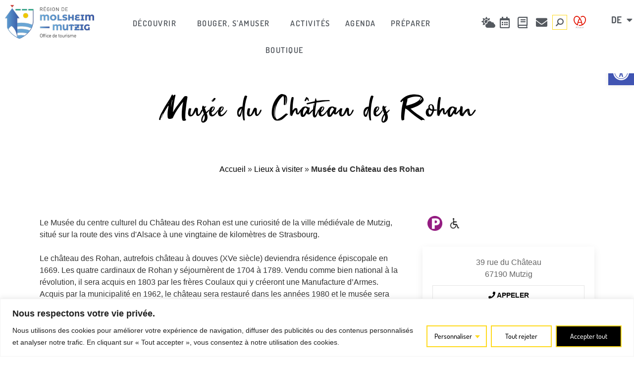

--- FILE ---
content_type: text/html; charset=UTF-8
request_url: https://www.ot-molsheim-mutzig.com/fiche-sit/f218008890_musee-du-centre-culturel-du-chateau-des-rohan-mutzig/
body_size: 55244
content:
<!doctype html>
<html lang="fr-FR" prefix="og: https://ogp.me/ns#">
<head>
	<meta charset="UTF-8">
	<meta name="viewport" content="width=device-width, initial-scale=1">
	<link rel="profile" href="https://gmpg.org/xfn/11">
	<link rel="alternate" href="https://www.ot-molsheim-mutzig.com/fiche-sit/F218008890_musee-du-centre-culturel-du-chateau-des-rohan-mutzig/" hreflang="fr" />
<link rel="alternate" href="https://www.ot-molsheim-mutzig.com/de/fiche-sit/F218008890_museum-des-schloss-rohan-mutzig-de/" hreflang="de" />
<link rel="alternate" href="https://www.ot-molsheim-mutzig.com/en/fiche-sit/F218008890_museum-of-castle-rohan-mutzig-en/" hreflang="en" />

<!-- Optimisation des moteurs de recherche par Rank Math - https://rankmath.com/ -->
<title>Musée du centre culturel du Château des Rohan - Mutzig</title>
<meta name="description" content="Le Mus&eacute;e du centre culturel du Ch&acirc;teau des Rohan est une curiosit&eacute; de la ville m&eacute;di&eacute;vale de M..."/>
<meta name="robots" content="index, follow, max-snippet:-1, max-video-preview:-1, max-image-preview:large"/>
<link rel="canonical" href="https://www.ot-molsheim-mutzig.com/fiche-sit/F218008890_musee-du-centre-culturel-du-chateau-des-rohan-mutzig/" />
<meta property="og:locale" content="fr_FR" />
<meta property="og:type" content="article" />
<meta property="og:title" content="Musée du centre culturel du Château des Rohan - Mutzig" />
<meta property="og:description" content="Le Mus&eacute;e du centre culturel du Ch&acirc;teau des Rohan est une curiosit&eacute; de la ville m&eacute;di&eacute;vale de M..." />
<meta property="og:url" content="https://www.ot-molsheim-mutzig.com/fiche-sit/F218008890_musee-du-centre-culturel-du-chateau-des-rohan-mutzig/" />
<meta property="og:site_name" content="Office de tourisme de Molsheim Mutzig en Alsace - Bas-Rhin" />
<meta property="og:updated_time" content="2025-09-03T11:12:39+02:00" />
<meta property="og:image" content="https://www.ot-molsheim-mutzig.com/wp-content/uploads/imgsit/P-25153-F218008890_musee-du-centre-culturel-du-chateau-des-rohan-mutzig.jpg" />
<meta property="og:image:secure_url" content="https://www.ot-molsheim-mutzig.com/wp-content/uploads/imgsit/P-25153-F218008890_musee-du-centre-culturel-du-chateau-des-rohan-mutzig.jpg" />
<meta property="og:image:width" content="1600" />
<meta property="og:image:height" content="1200" />
<meta property="og:image:alt" content="Musée" />
<meta property="og:image:type" content="image/jpeg" />
<meta name="twitter:card" content="summary_large_image" />
<meta name="twitter:title" content="Musée du centre culturel du Château des Rohan - Mutzig" />
<meta name="twitter:description" content="Le Mus&eacute;e du centre culturel du Ch&acirc;teau des Rohan est une curiosit&eacute; de la ville m&eacute;di&eacute;vale de M..." />
<meta name="twitter:image" content="https://www.ot-molsheim-mutzig.com/wp-content/uploads/imgsit/P-25153-F218008890_musee-du-centre-culturel-du-chateau-des-rohan-mutzig.jpg" />
<script type="application/ld+json" class="rank-math-schema">{"@context":"https://schema.org","@graph":[{"@type":"BreadcrumbList","@id":"https://www.ot-molsheim-mutzig.com/fiche-sit/F218008890_musee-du-centre-culturel-du-chateau-des-rohan-mutzig/#breadcrumb","itemListElement":[{"@type":"ListItem","position":"1","item":{"@id":"https://www.ot-molsheim-mutzig.com/","name":"Accueil"}},{"@type":"ListItem","position":"2","item":{"@id":"https://www.ot-molsheim-mutzig.com/fiche-sit/","name":"Fiche Touristique"}},{"@type":"ListItem","position":"3","item":{"@id":"https://www.ot-molsheim-mutzig.com/lieux-a-visiter/","name":"Lieux \u00e0 visiter"}},{"@type":"ListItem","position":"4","item":{"@id":"https://www.ot-molsheim-mutzig.com/fiche-sit/F218008890_musee-du-centre-culturel-du-chateau-des-rohan-mutzig/","name":"Mus\u00e9e du Ch\u00e2teau des Rohan"}}]}]}</script>
<!-- /Extension Rank Math WordPress SEO -->

<link href='https://fonts.gstatic.com' crossorigin rel='preconnect' />
<link rel="alternate" title="oEmbed (JSON)" type="application/json+oembed" href="https://www.ot-molsheim-mutzig.com/wp-json/oembed/1.0/embed?url=https%3A%2F%2Fwww.ot-molsheim-mutzig.com%2Ffiche-sit%2FF218008890_musee-du-centre-culturel-du-chateau-des-rohan-mutzig%2F&#038;lang=fr" />
<link rel="alternate" title="oEmbed (XML)" type="text/xml+oembed" href="https://www.ot-molsheim-mutzig.com/wp-json/oembed/1.0/embed?url=https%3A%2F%2Fwww.ot-molsheim-mutzig.com%2Ffiche-sit%2FF218008890_musee-du-centre-culturel-du-chateau-des-rohan-mutzig%2F&#038;format=xml&#038;lang=fr" />
<style id='wp-img-auto-sizes-contain-inline-css'>
img:is([sizes=auto i],[sizes^="auto," i]){contain-intrinsic-size:3000px 1500px}
/*# sourceURL=wp-img-auto-sizes-contain-inline-css */
</style>
<link rel='stylesheet' id='dce-animations-css' href='https://www.ot-molsheim-mutzig.com/wp-content/plugins/dynamic-content-for-elementor/assets/css/animations.css' media='all' />
<link rel='stylesheet' id='uikit-css-css' href='https://www.ot-molsheim-mutzig.com/wp-content/plugins/plugin-sit/public/bridgewebfrontlibs/css/uikit/uikit.dn.min.css' media='all' />
<link rel='stylesheet' id='fontawesome-v6-all-css' href='https://www.ot-molsheim-mutzig.com/wp-content/plugins/plugin-sit/public/bridgewebfrontlibs/css/font-awesome/css/all.min.css' media='all' />
<link rel='stylesheet' id='leaflet-css' href='https://www.ot-molsheim-mutzig.com/wp-content/plugins/plugin-sit/public/bridgewebfrontlibs/css/leaflet/leaflet.css' media='all' />
<link rel='stylesheet' id='leaflet-fs-css' href='https://www.ot-molsheim-mutzig.com/wp-content/plugins/plugin-sit/public/bridgewebfrontlibs/css/leaflet/leaflet.fullscreen.css' media='all' />
<link rel='stylesheet' id='leaflet-mc-css' href='https://www.ot-molsheim-mutzig.com/wp-content/plugins/plugin-sit/public/bridgewebfrontlibs/css/leaflet/MarkerCluster.css' media='all' />
<link rel='stylesheet' id='leaflet-easy-button-css' href='https://www.ot-molsheim-mutzig.com/wp-content/plugins/plugin-sit/public/bridgewebfrontlibs/css/leaflet/easy-button.css' media='all' />
<link rel='stylesheet' id='leaflet-mc-theme-css' href='https://www.ot-molsheim-mutzig.com/wp-content/plugins/plugin-sit/public/bridgewebfrontlibs/css/leaflet/MarkerCluster.Default.css' media='all' />
<link rel='stylesheet' id='mc-datepicker-css' href='https://www.ot-molsheim-mutzig.com/wp-content/plugins/plugin-sit/public/bridgewebfrontlibs/css/mc-calendar.min.css' media='all' />
<link rel='stylesheet' id='bridge-datepicker-css' href='https://www.ot-molsheim-mutzig.com/wp-content/plugins/plugin-sit/public/bridgewebfrontlibs/css/datepicker.min.css' media='all' />
<link rel='stylesheet' id='plugin-sit-style-css' href='https://www.ot-molsheim-mutzig.com/wp-content/plugins/plugin-sit/public/bridgewebfrontlibs/css/plugin-sit-public.css' media='all' />
<link rel='stylesheet' id='sit-custom-css-css' href='https://www.ot-molsheim-mutzig.com/wp-content/themes/ot-molsheim-mutzig/css/lei.css' media='all' />
<link rel='stylesheet' id='calendar-css' href='https://www.ot-molsheim-mutzig.com/wp-content/plugins/plugin-sit/public/bridgewebfrontlibs/css/calendar/calendar.css' media='all' />
<link rel='stylesheet' id='calendar_custom-css' href='https://www.ot-molsheim-mutzig.com/wp-content/plugins/plugin-sit/public/bridgewebfrontlibs/css/calendar/calendar_custom.css' media='all' />
<link rel='stylesheet' id='hello-elementor-theme-style-css' href='https://www.ot-molsheim-mutzig.com/wp-content/themes/hello-elementor/assets/css/theme.css' media='all' />
<link rel='stylesheet' id='jet-menu-hello-css' href='https://www.ot-molsheim-mutzig.com/wp-content/plugins/jet-menu/integration/themes/hello-elementor/assets/css/style.css' media='all' />
<link rel='stylesheet' id='wp-block-library-css' href='https://www.ot-molsheim-mutzig.com/wp-includes/css/dist/block-library/style.min.css' media='all' />
<style id='global-styles-inline-css'>
:root{--wp--preset--aspect-ratio--square: 1;--wp--preset--aspect-ratio--4-3: 4/3;--wp--preset--aspect-ratio--3-4: 3/4;--wp--preset--aspect-ratio--3-2: 3/2;--wp--preset--aspect-ratio--2-3: 2/3;--wp--preset--aspect-ratio--16-9: 16/9;--wp--preset--aspect-ratio--9-16: 9/16;--wp--preset--color--black: #000000;--wp--preset--color--cyan-bluish-gray: #abb8c3;--wp--preset--color--white: #ffffff;--wp--preset--color--pale-pink: #f78da7;--wp--preset--color--vivid-red: #cf2e2e;--wp--preset--color--luminous-vivid-orange: #ff6900;--wp--preset--color--luminous-vivid-amber: #fcb900;--wp--preset--color--light-green-cyan: #7bdcb5;--wp--preset--color--vivid-green-cyan: #00d084;--wp--preset--color--pale-cyan-blue: #8ed1fc;--wp--preset--color--vivid-cyan-blue: #0693e3;--wp--preset--color--vivid-purple: #9b51e0;--wp--preset--gradient--vivid-cyan-blue-to-vivid-purple: linear-gradient(135deg,rgb(6,147,227) 0%,rgb(155,81,224) 100%);--wp--preset--gradient--light-green-cyan-to-vivid-green-cyan: linear-gradient(135deg,rgb(122,220,180) 0%,rgb(0,208,130) 100%);--wp--preset--gradient--luminous-vivid-amber-to-luminous-vivid-orange: linear-gradient(135deg,rgb(252,185,0) 0%,rgb(255,105,0) 100%);--wp--preset--gradient--luminous-vivid-orange-to-vivid-red: linear-gradient(135deg,rgb(255,105,0) 0%,rgb(207,46,46) 100%);--wp--preset--gradient--very-light-gray-to-cyan-bluish-gray: linear-gradient(135deg,rgb(238,238,238) 0%,rgb(169,184,195) 100%);--wp--preset--gradient--cool-to-warm-spectrum: linear-gradient(135deg,rgb(74,234,220) 0%,rgb(151,120,209) 20%,rgb(207,42,186) 40%,rgb(238,44,130) 60%,rgb(251,105,98) 80%,rgb(254,248,76) 100%);--wp--preset--gradient--blush-light-purple: linear-gradient(135deg,rgb(255,206,236) 0%,rgb(152,150,240) 100%);--wp--preset--gradient--blush-bordeaux: linear-gradient(135deg,rgb(254,205,165) 0%,rgb(254,45,45) 50%,rgb(107,0,62) 100%);--wp--preset--gradient--luminous-dusk: linear-gradient(135deg,rgb(255,203,112) 0%,rgb(199,81,192) 50%,rgb(65,88,208) 100%);--wp--preset--gradient--pale-ocean: linear-gradient(135deg,rgb(255,245,203) 0%,rgb(182,227,212) 50%,rgb(51,167,181) 100%);--wp--preset--gradient--electric-grass: linear-gradient(135deg,rgb(202,248,128) 0%,rgb(113,206,126) 100%);--wp--preset--gradient--midnight: linear-gradient(135deg,rgb(2,3,129) 0%,rgb(40,116,252) 100%);--wp--preset--font-size--small: 13px;--wp--preset--font-size--medium: 20px;--wp--preset--font-size--large: 36px;--wp--preset--font-size--x-large: 42px;--wp--preset--spacing--20: 0.44rem;--wp--preset--spacing--30: 0.67rem;--wp--preset--spacing--40: 1rem;--wp--preset--spacing--50: 1.5rem;--wp--preset--spacing--60: 2.25rem;--wp--preset--spacing--70: 3.38rem;--wp--preset--spacing--80: 5.06rem;--wp--preset--shadow--natural: 6px 6px 9px rgba(0, 0, 0, 0.2);--wp--preset--shadow--deep: 12px 12px 50px rgba(0, 0, 0, 0.4);--wp--preset--shadow--sharp: 6px 6px 0px rgba(0, 0, 0, 0.2);--wp--preset--shadow--outlined: 6px 6px 0px -3px rgb(255, 255, 255), 6px 6px rgb(0, 0, 0);--wp--preset--shadow--crisp: 6px 6px 0px rgb(0, 0, 0);}:root { --wp--style--global--content-size: 800px;--wp--style--global--wide-size: 1200px; }:where(body) { margin: 0; }.wp-site-blocks > .alignleft { float: left; margin-right: 2em; }.wp-site-blocks > .alignright { float: right; margin-left: 2em; }.wp-site-blocks > .aligncenter { justify-content: center; margin-left: auto; margin-right: auto; }:where(.wp-site-blocks) > * { margin-block-start: 24px; margin-block-end: 0; }:where(.wp-site-blocks) > :first-child { margin-block-start: 0; }:where(.wp-site-blocks) > :last-child { margin-block-end: 0; }:root { --wp--style--block-gap: 24px; }:root :where(.is-layout-flow) > :first-child{margin-block-start: 0;}:root :where(.is-layout-flow) > :last-child{margin-block-end: 0;}:root :where(.is-layout-flow) > *{margin-block-start: 24px;margin-block-end: 0;}:root :where(.is-layout-constrained) > :first-child{margin-block-start: 0;}:root :where(.is-layout-constrained) > :last-child{margin-block-end: 0;}:root :where(.is-layout-constrained) > *{margin-block-start: 24px;margin-block-end: 0;}:root :where(.is-layout-flex){gap: 24px;}:root :where(.is-layout-grid){gap: 24px;}.is-layout-flow > .alignleft{float: left;margin-inline-start: 0;margin-inline-end: 2em;}.is-layout-flow > .alignright{float: right;margin-inline-start: 2em;margin-inline-end: 0;}.is-layout-flow > .aligncenter{margin-left: auto !important;margin-right: auto !important;}.is-layout-constrained > .alignleft{float: left;margin-inline-start: 0;margin-inline-end: 2em;}.is-layout-constrained > .alignright{float: right;margin-inline-start: 2em;margin-inline-end: 0;}.is-layout-constrained > .aligncenter{margin-left: auto !important;margin-right: auto !important;}.is-layout-constrained > :where(:not(.alignleft):not(.alignright):not(.alignfull)){max-width: var(--wp--style--global--content-size);margin-left: auto !important;margin-right: auto !important;}.is-layout-constrained > .alignwide{max-width: var(--wp--style--global--wide-size);}body .is-layout-flex{display: flex;}.is-layout-flex{flex-wrap: wrap;align-items: center;}.is-layout-flex > :is(*, div){margin: 0;}body .is-layout-grid{display: grid;}.is-layout-grid > :is(*, div){margin: 0;}body{padding-top: 0px;padding-right: 0px;padding-bottom: 0px;padding-left: 0px;}a:where(:not(.wp-element-button)){text-decoration: underline;}:root :where(.wp-element-button, .wp-block-button__link){background-color: #32373c;border-width: 0;color: #fff;font-family: inherit;font-size: inherit;font-style: inherit;font-weight: inherit;letter-spacing: inherit;line-height: inherit;padding-top: calc(0.667em + 2px);padding-right: calc(1.333em + 2px);padding-bottom: calc(0.667em + 2px);padding-left: calc(1.333em + 2px);text-decoration: none;text-transform: inherit;}.has-black-color{color: var(--wp--preset--color--black) !important;}.has-cyan-bluish-gray-color{color: var(--wp--preset--color--cyan-bluish-gray) !important;}.has-white-color{color: var(--wp--preset--color--white) !important;}.has-pale-pink-color{color: var(--wp--preset--color--pale-pink) !important;}.has-vivid-red-color{color: var(--wp--preset--color--vivid-red) !important;}.has-luminous-vivid-orange-color{color: var(--wp--preset--color--luminous-vivid-orange) !important;}.has-luminous-vivid-amber-color{color: var(--wp--preset--color--luminous-vivid-amber) !important;}.has-light-green-cyan-color{color: var(--wp--preset--color--light-green-cyan) !important;}.has-vivid-green-cyan-color{color: var(--wp--preset--color--vivid-green-cyan) !important;}.has-pale-cyan-blue-color{color: var(--wp--preset--color--pale-cyan-blue) !important;}.has-vivid-cyan-blue-color{color: var(--wp--preset--color--vivid-cyan-blue) !important;}.has-vivid-purple-color{color: var(--wp--preset--color--vivid-purple) !important;}.has-black-background-color{background-color: var(--wp--preset--color--black) !important;}.has-cyan-bluish-gray-background-color{background-color: var(--wp--preset--color--cyan-bluish-gray) !important;}.has-white-background-color{background-color: var(--wp--preset--color--white) !important;}.has-pale-pink-background-color{background-color: var(--wp--preset--color--pale-pink) !important;}.has-vivid-red-background-color{background-color: var(--wp--preset--color--vivid-red) !important;}.has-luminous-vivid-orange-background-color{background-color: var(--wp--preset--color--luminous-vivid-orange) !important;}.has-luminous-vivid-amber-background-color{background-color: var(--wp--preset--color--luminous-vivid-amber) !important;}.has-light-green-cyan-background-color{background-color: var(--wp--preset--color--light-green-cyan) !important;}.has-vivid-green-cyan-background-color{background-color: var(--wp--preset--color--vivid-green-cyan) !important;}.has-pale-cyan-blue-background-color{background-color: var(--wp--preset--color--pale-cyan-blue) !important;}.has-vivid-cyan-blue-background-color{background-color: var(--wp--preset--color--vivid-cyan-blue) !important;}.has-vivid-purple-background-color{background-color: var(--wp--preset--color--vivid-purple) !important;}.has-black-border-color{border-color: var(--wp--preset--color--black) !important;}.has-cyan-bluish-gray-border-color{border-color: var(--wp--preset--color--cyan-bluish-gray) !important;}.has-white-border-color{border-color: var(--wp--preset--color--white) !important;}.has-pale-pink-border-color{border-color: var(--wp--preset--color--pale-pink) !important;}.has-vivid-red-border-color{border-color: var(--wp--preset--color--vivid-red) !important;}.has-luminous-vivid-orange-border-color{border-color: var(--wp--preset--color--luminous-vivid-orange) !important;}.has-luminous-vivid-amber-border-color{border-color: var(--wp--preset--color--luminous-vivid-amber) !important;}.has-light-green-cyan-border-color{border-color: var(--wp--preset--color--light-green-cyan) !important;}.has-vivid-green-cyan-border-color{border-color: var(--wp--preset--color--vivid-green-cyan) !important;}.has-pale-cyan-blue-border-color{border-color: var(--wp--preset--color--pale-cyan-blue) !important;}.has-vivid-cyan-blue-border-color{border-color: var(--wp--preset--color--vivid-cyan-blue) !important;}.has-vivid-purple-border-color{border-color: var(--wp--preset--color--vivid-purple) !important;}.has-vivid-cyan-blue-to-vivid-purple-gradient-background{background: var(--wp--preset--gradient--vivid-cyan-blue-to-vivid-purple) !important;}.has-light-green-cyan-to-vivid-green-cyan-gradient-background{background: var(--wp--preset--gradient--light-green-cyan-to-vivid-green-cyan) !important;}.has-luminous-vivid-amber-to-luminous-vivid-orange-gradient-background{background: var(--wp--preset--gradient--luminous-vivid-amber-to-luminous-vivid-orange) !important;}.has-luminous-vivid-orange-to-vivid-red-gradient-background{background: var(--wp--preset--gradient--luminous-vivid-orange-to-vivid-red) !important;}.has-very-light-gray-to-cyan-bluish-gray-gradient-background{background: var(--wp--preset--gradient--very-light-gray-to-cyan-bluish-gray) !important;}.has-cool-to-warm-spectrum-gradient-background{background: var(--wp--preset--gradient--cool-to-warm-spectrum) !important;}.has-blush-light-purple-gradient-background{background: var(--wp--preset--gradient--blush-light-purple) !important;}.has-blush-bordeaux-gradient-background{background: var(--wp--preset--gradient--blush-bordeaux) !important;}.has-luminous-dusk-gradient-background{background: var(--wp--preset--gradient--luminous-dusk) !important;}.has-pale-ocean-gradient-background{background: var(--wp--preset--gradient--pale-ocean) !important;}.has-electric-grass-gradient-background{background: var(--wp--preset--gradient--electric-grass) !important;}.has-midnight-gradient-background{background: var(--wp--preset--gradient--midnight) !important;}.has-small-font-size{font-size: var(--wp--preset--font-size--small) !important;}.has-medium-font-size{font-size: var(--wp--preset--font-size--medium) !important;}.has-large-font-size{font-size: var(--wp--preset--font-size--large) !important;}.has-x-large-font-size{font-size: var(--wp--preset--font-size--x-large) !important;}
:root :where(.wp-block-pullquote){font-size: 1.5em;line-height: 1.6;}
/*# sourceURL=global-styles-inline-css */
</style>
<link rel='stylesheet' id='dnconsultants-css' href='https://www.ot-molsheim-mutzig.com/wp-content/plugins/dnconsultants-wp/public/css/dnconsultants-public.css' media='all' />
<link rel='stylesheet' id='dce-style-css' href='https://www.ot-molsheim-mutzig.com/wp-content/plugins/dynamic-content-for-elementor/assets/css/style.min.css' media='all' />
<link rel='stylesheet' id='dce-hidden-label-css' href='https://www.ot-molsheim-mutzig.com/wp-content/plugins/dynamic-content-for-elementor/assets/css/hidden-label.min.css' media='all' />
<link rel='stylesheet' id='dce-plyr-css' href='https://www.ot-molsheim-mutzig.com/wp-content/plugins/dynamic-content-for-elementor/assets/node/plyr/plyr.css' media='all' />
<link rel='stylesheet' id='dce-advanced-video-css' href='https://www.ot-molsheim-mutzig.com/wp-content/plugins/dynamic-content-for-elementor/assets/css/advanced-video.min.css' media='all' />
<link rel='stylesheet' id='dce-dynamic-visibility-css' href='https://www.ot-molsheim-mutzig.com/wp-content/plugins/dynamic-content-for-elementor/assets/css/dynamic-visibility.min.css' media='all' />
<link rel='stylesheet' id='dce-tooltip-css' href='https://www.ot-molsheim-mutzig.com/wp-content/plugins/dynamic-content-for-elementor/assets/css/tooltip.min.css' media='all' />
<link rel='stylesheet' id='dce-pageScroll-css' href='https://www.ot-molsheim-mutzig.com/wp-content/plugins/dynamic-content-for-elementor/assets/css/page-scroll.min.css' media='all' />
<link rel='stylesheet' id='dce-reveal-css' href='https://www.ot-molsheim-mutzig.com/wp-content/plugins/dynamic-content-for-elementor/assets/css/reveal.min.css' media='all' />
<link rel='stylesheet' id='pojo-a11y-css' href='https://www.ot-molsheim-mutzig.com/wp-content/plugins/pojo-accessibility/modules/legacy/assets/css/style.min.css' media='all' />
<link rel='stylesheet' id='custom-ot-css' href='https://www.ot-molsheim-mutzig.com/wp-content/themes/ot-molsheim-mutzig/css/custom.css' media='all' />
<link rel='stylesheet' id='hello-elementor-css' href='https://www.ot-molsheim-mutzig.com/wp-content/themes/hello-elementor/assets/css/reset.css' media='all' />
<link rel='stylesheet' id='hello-elementor-header-footer-css' href='https://www.ot-molsheim-mutzig.com/wp-content/themes/hello-elementor/assets/css/header-footer.css' media='all' />
<link rel='stylesheet' id='font-awesome-all-css' href='https://www.ot-molsheim-mutzig.com/wp-content/plugins/jet-menu/assets/public/lib/font-awesome/css/all.min.css' media='all' />
<link rel='stylesheet' id='font-awesome-v4-shims-css' href='https://www.ot-molsheim-mutzig.com/wp-content/plugins/jet-menu/assets/public/lib/font-awesome/css/v4-shims.min.css' media='all' />
<link rel='stylesheet' id='jet-menu-public-styles-css' href='https://www.ot-molsheim-mutzig.com/wp-content/plugins/jet-menu/assets/public/css/public.css' media='all' />
<link rel='stylesheet' id='elementor-frontend-css' href='https://www.ot-molsheim-mutzig.com/wp-content/plugins/elementor/assets/css/frontend.min.css' media='all' />
<style id='elementor-frontend-inline-css'>
@-webkit-keyframes ha_fadeIn{0%{opacity:0}to{opacity:1}}@keyframes ha_fadeIn{0%{opacity:0}to{opacity:1}}@-webkit-keyframes ha_zoomIn{0%{opacity:0;-webkit-transform:scale3d(.3,.3,.3);transform:scale3d(.3,.3,.3)}50%{opacity:1}}@keyframes ha_zoomIn{0%{opacity:0;-webkit-transform:scale3d(.3,.3,.3);transform:scale3d(.3,.3,.3)}50%{opacity:1}}@-webkit-keyframes ha_rollIn{0%{opacity:0;-webkit-transform:translate3d(-100%,0,0) rotate3d(0,0,1,-120deg);transform:translate3d(-100%,0,0) rotate3d(0,0,1,-120deg)}to{opacity:1}}@keyframes ha_rollIn{0%{opacity:0;-webkit-transform:translate3d(-100%,0,0) rotate3d(0,0,1,-120deg);transform:translate3d(-100%,0,0) rotate3d(0,0,1,-120deg)}to{opacity:1}}@-webkit-keyframes ha_bounce{0%,20%,53%,to{-webkit-animation-timing-function:cubic-bezier(.215,.61,.355,1);animation-timing-function:cubic-bezier(.215,.61,.355,1)}40%,43%{-webkit-transform:translate3d(0,-30px,0) scaleY(1.1);transform:translate3d(0,-30px,0) scaleY(1.1);-webkit-animation-timing-function:cubic-bezier(.755,.05,.855,.06);animation-timing-function:cubic-bezier(.755,.05,.855,.06)}70%{-webkit-transform:translate3d(0,-15px,0) scaleY(1.05);transform:translate3d(0,-15px,0) scaleY(1.05);-webkit-animation-timing-function:cubic-bezier(.755,.05,.855,.06);animation-timing-function:cubic-bezier(.755,.05,.855,.06)}80%{-webkit-transition-timing-function:cubic-bezier(.215,.61,.355,1);transition-timing-function:cubic-bezier(.215,.61,.355,1);-webkit-transform:translate3d(0,0,0) scaleY(.95);transform:translate3d(0,0,0) scaleY(.95)}90%{-webkit-transform:translate3d(0,-4px,0) scaleY(1.02);transform:translate3d(0,-4px,0) scaleY(1.02)}}@keyframes ha_bounce{0%,20%,53%,to{-webkit-animation-timing-function:cubic-bezier(.215,.61,.355,1);animation-timing-function:cubic-bezier(.215,.61,.355,1)}40%,43%{-webkit-transform:translate3d(0,-30px,0) scaleY(1.1);transform:translate3d(0,-30px,0) scaleY(1.1);-webkit-animation-timing-function:cubic-bezier(.755,.05,.855,.06);animation-timing-function:cubic-bezier(.755,.05,.855,.06)}70%{-webkit-transform:translate3d(0,-15px,0) scaleY(1.05);transform:translate3d(0,-15px,0) scaleY(1.05);-webkit-animation-timing-function:cubic-bezier(.755,.05,.855,.06);animation-timing-function:cubic-bezier(.755,.05,.855,.06)}80%{-webkit-transition-timing-function:cubic-bezier(.215,.61,.355,1);transition-timing-function:cubic-bezier(.215,.61,.355,1);-webkit-transform:translate3d(0,0,0) scaleY(.95);transform:translate3d(0,0,0) scaleY(.95)}90%{-webkit-transform:translate3d(0,-4px,0) scaleY(1.02);transform:translate3d(0,-4px,0) scaleY(1.02)}}@-webkit-keyframes ha_bounceIn{0%,20%,40%,60%,80%,to{-webkit-animation-timing-function:cubic-bezier(.215,.61,.355,1);animation-timing-function:cubic-bezier(.215,.61,.355,1)}0%{opacity:0;-webkit-transform:scale3d(.3,.3,.3);transform:scale3d(.3,.3,.3)}20%{-webkit-transform:scale3d(1.1,1.1,1.1);transform:scale3d(1.1,1.1,1.1)}40%{-webkit-transform:scale3d(.9,.9,.9);transform:scale3d(.9,.9,.9)}60%{opacity:1;-webkit-transform:scale3d(1.03,1.03,1.03);transform:scale3d(1.03,1.03,1.03)}80%{-webkit-transform:scale3d(.97,.97,.97);transform:scale3d(.97,.97,.97)}to{opacity:1}}@keyframes ha_bounceIn{0%,20%,40%,60%,80%,to{-webkit-animation-timing-function:cubic-bezier(.215,.61,.355,1);animation-timing-function:cubic-bezier(.215,.61,.355,1)}0%{opacity:0;-webkit-transform:scale3d(.3,.3,.3);transform:scale3d(.3,.3,.3)}20%{-webkit-transform:scale3d(1.1,1.1,1.1);transform:scale3d(1.1,1.1,1.1)}40%{-webkit-transform:scale3d(.9,.9,.9);transform:scale3d(.9,.9,.9)}60%{opacity:1;-webkit-transform:scale3d(1.03,1.03,1.03);transform:scale3d(1.03,1.03,1.03)}80%{-webkit-transform:scale3d(.97,.97,.97);transform:scale3d(.97,.97,.97)}to{opacity:1}}@-webkit-keyframes ha_flipInX{0%{opacity:0;-webkit-transform:perspective(400px) rotate3d(1,0,0,90deg);transform:perspective(400px) rotate3d(1,0,0,90deg);-webkit-animation-timing-function:ease-in;animation-timing-function:ease-in}40%{-webkit-transform:perspective(400px) rotate3d(1,0,0,-20deg);transform:perspective(400px) rotate3d(1,0,0,-20deg);-webkit-animation-timing-function:ease-in;animation-timing-function:ease-in}60%{opacity:1;-webkit-transform:perspective(400px) rotate3d(1,0,0,10deg);transform:perspective(400px) rotate3d(1,0,0,10deg)}80%{-webkit-transform:perspective(400px) rotate3d(1,0,0,-5deg);transform:perspective(400px) rotate3d(1,0,0,-5deg)}}@keyframes ha_flipInX{0%{opacity:0;-webkit-transform:perspective(400px) rotate3d(1,0,0,90deg);transform:perspective(400px) rotate3d(1,0,0,90deg);-webkit-animation-timing-function:ease-in;animation-timing-function:ease-in}40%{-webkit-transform:perspective(400px) rotate3d(1,0,0,-20deg);transform:perspective(400px) rotate3d(1,0,0,-20deg);-webkit-animation-timing-function:ease-in;animation-timing-function:ease-in}60%{opacity:1;-webkit-transform:perspective(400px) rotate3d(1,0,0,10deg);transform:perspective(400px) rotate3d(1,0,0,10deg)}80%{-webkit-transform:perspective(400px) rotate3d(1,0,0,-5deg);transform:perspective(400px) rotate3d(1,0,0,-5deg)}}@-webkit-keyframes ha_flipInY{0%{opacity:0;-webkit-transform:perspective(400px) rotate3d(0,1,0,90deg);transform:perspective(400px) rotate3d(0,1,0,90deg);-webkit-animation-timing-function:ease-in;animation-timing-function:ease-in}40%{-webkit-transform:perspective(400px) rotate3d(0,1,0,-20deg);transform:perspective(400px) rotate3d(0,1,0,-20deg);-webkit-animation-timing-function:ease-in;animation-timing-function:ease-in}60%{opacity:1;-webkit-transform:perspective(400px) rotate3d(0,1,0,10deg);transform:perspective(400px) rotate3d(0,1,0,10deg)}80%{-webkit-transform:perspective(400px) rotate3d(0,1,0,-5deg);transform:perspective(400px) rotate3d(0,1,0,-5deg)}}@keyframes ha_flipInY{0%{opacity:0;-webkit-transform:perspective(400px) rotate3d(0,1,0,90deg);transform:perspective(400px) rotate3d(0,1,0,90deg);-webkit-animation-timing-function:ease-in;animation-timing-function:ease-in}40%{-webkit-transform:perspective(400px) rotate3d(0,1,0,-20deg);transform:perspective(400px) rotate3d(0,1,0,-20deg);-webkit-animation-timing-function:ease-in;animation-timing-function:ease-in}60%{opacity:1;-webkit-transform:perspective(400px) rotate3d(0,1,0,10deg);transform:perspective(400px) rotate3d(0,1,0,10deg)}80%{-webkit-transform:perspective(400px) rotate3d(0,1,0,-5deg);transform:perspective(400px) rotate3d(0,1,0,-5deg)}}@-webkit-keyframes ha_swing{20%{-webkit-transform:rotate3d(0,0,1,15deg);transform:rotate3d(0,0,1,15deg)}40%{-webkit-transform:rotate3d(0,0,1,-10deg);transform:rotate3d(0,0,1,-10deg)}60%{-webkit-transform:rotate3d(0,0,1,5deg);transform:rotate3d(0,0,1,5deg)}80%{-webkit-transform:rotate3d(0,0,1,-5deg);transform:rotate3d(0,0,1,-5deg)}}@keyframes ha_swing{20%{-webkit-transform:rotate3d(0,0,1,15deg);transform:rotate3d(0,0,1,15deg)}40%{-webkit-transform:rotate3d(0,0,1,-10deg);transform:rotate3d(0,0,1,-10deg)}60%{-webkit-transform:rotate3d(0,0,1,5deg);transform:rotate3d(0,0,1,5deg)}80%{-webkit-transform:rotate3d(0,0,1,-5deg);transform:rotate3d(0,0,1,-5deg)}}@-webkit-keyframes ha_slideInDown{0%{visibility:visible;-webkit-transform:translate3d(0,-100%,0);transform:translate3d(0,-100%,0)}}@keyframes ha_slideInDown{0%{visibility:visible;-webkit-transform:translate3d(0,-100%,0);transform:translate3d(0,-100%,0)}}@-webkit-keyframes ha_slideInUp{0%{visibility:visible;-webkit-transform:translate3d(0,100%,0);transform:translate3d(0,100%,0)}}@keyframes ha_slideInUp{0%{visibility:visible;-webkit-transform:translate3d(0,100%,0);transform:translate3d(0,100%,0)}}@-webkit-keyframes ha_slideInLeft{0%{visibility:visible;-webkit-transform:translate3d(-100%,0,0);transform:translate3d(-100%,0,0)}}@keyframes ha_slideInLeft{0%{visibility:visible;-webkit-transform:translate3d(-100%,0,0);transform:translate3d(-100%,0,0)}}@-webkit-keyframes ha_slideInRight{0%{visibility:visible;-webkit-transform:translate3d(100%,0,0);transform:translate3d(100%,0,0)}}@keyframes ha_slideInRight{0%{visibility:visible;-webkit-transform:translate3d(100%,0,0);transform:translate3d(100%,0,0)}}.ha_fadeIn{-webkit-animation-name:ha_fadeIn;animation-name:ha_fadeIn}.ha_zoomIn{-webkit-animation-name:ha_zoomIn;animation-name:ha_zoomIn}.ha_rollIn{-webkit-animation-name:ha_rollIn;animation-name:ha_rollIn}.ha_bounce{-webkit-transform-origin:center bottom;-ms-transform-origin:center bottom;transform-origin:center bottom;-webkit-animation-name:ha_bounce;animation-name:ha_bounce}.ha_bounceIn{-webkit-animation-name:ha_bounceIn;animation-name:ha_bounceIn;-webkit-animation-duration:.75s;-webkit-animation-duration:calc(var(--animate-duration)*.75);animation-duration:.75s;animation-duration:calc(var(--animate-duration)*.75)}.ha_flipInX,.ha_flipInY{-webkit-animation-name:ha_flipInX;animation-name:ha_flipInX;-webkit-backface-visibility:visible!important;backface-visibility:visible!important}.ha_flipInY{-webkit-animation-name:ha_flipInY;animation-name:ha_flipInY}.ha_swing{-webkit-transform-origin:top center;-ms-transform-origin:top center;transform-origin:top center;-webkit-animation-name:ha_swing;animation-name:ha_swing}.ha_slideInDown{-webkit-animation-name:ha_slideInDown;animation-name:ha_slideInDown}.ha_slideInUp{-webkit-animation-name:ha_slideInUp;animation-name:ha_slideInUp}.ha_slideInLeft{-webkit-animation-name:ha_slideInLeft;animation-name:ha_slideInLeft}.ha_slideInRight{-webkit-animation-name:ha_slideInRight;animation-name:ha_slideInRight}.ha-css-transform-yes{-webkit-transition-duration:var(--ha-tfx-transition-duration, .2s);transition-duration:var(--ha-tfx-transition-duration, .2s);-webkit-transition-property:-webkit-transform;transition-property:transform;transition-property:transform,-webkit-transform;-webkit-transform:translate(var(--ha-tfx-translate-x, 0),var(--ha-tfx-translate-y, 0)) scale(var(--ha-tfx-scale-x, 1),var(--ha-tfx-scale-y, 1)) skew(var(--ha-tfx-skew-x, 0),var(--ha-tfx-skew-y, 0)) rotateX(var(--ha-tfx-rotate-x, 0)) rotateY(var(--ha-tfx-rotate-y, 0)) rotateZ(var(--ha-tfx-rotate-z, 0));transform:translate(var(--ha-tfx-translate-x, 0),var(--ha-tfx-translate-y, 0)) scale(var(--ha-tfx-scale-x, 1),var(--ha-tfx-scale-y, 1)) skew(var(--ha-tfx-skew-x, 0),var(--ha-tfx-skew-y, 0)) rotateX(var(--ha-tfx-rotate-x, 0)) rotateY(var(--ha-tfx-rotate-y, 0)) rotateZ(var(--ha-tfx-rotate-z, 0))}.ha-css-transform-yes:hover{-webkit-transform:translate(var(--ha-tfx-translate-x-hover, var(--ha-tfx-translate-x, 0)),var(--ha-tfx-translate-y-hover, var(--ha-tfx-translate-y, 0))) scale(var(--ha-tfx-scale-x-hover, var(--ha-tfx-scale-x, 1)),var(--ha-tfx-scale-y-hover, var(--ha-tfx-scale-y, 1))) skew(var(--ha-tfx-skew-x-hover, var(--ha-tfx-skew-x, 0)),var(--ha-tfx-skew-y-hover, var(--ha-tfx-skew-y, 0))) rotateX(var(--ha-tfx-rotate-x-hover, var(--ha-tfx-rotate-x, 0))) rotateY(var(--ha-tfx-rotate-y-hover, var(--ha-tfx-rotate-y, 0))) rotateZ(var(--ha-tfx-rotate-z-hover, var(--ha-tfx-rotate-z, 0)));transform:translate(var(--ha-tfx-translate-x-hover, var(--ha-tfx-translate-x, 0)),var(--ha-tfx-translate-y-hover, var(--ha-tfx-translate-y, 0))) scale(var(--ha-tfx-scale-x-hover, var(--ha-tfx-scale-x, 1)),var(--ha-tfx-scale-y-hover, var(--ha-tfx-scale-y, 1))) skew(var(--ha-tfx-skew-x-hover, var(--ha-tfx-skew-x, 0)),var(--ha-tfx-skew-y-hover, var(--ha-tfx-skew-y, 0))) rotateX(var(--ha-tfx-rotate-x-hover, var(--ha-tfx-rotate-x, 0))) rotateY(var(--ha-tfx-rotate-y-hover, var(--ha-tfx-rotate-y, 0))) rotateZ(var(--ha-tfx-rotate-z-hover, var(--ha-tfx-rotate-z, 0)))}.happy-addon>.elementor-widget-container{word-wrap:break-word;overflow-wrap:break-word}.happy-addon>.elementor-widget-container,.happy-addon>.elementor-widget-container *{-webkit-box-sizing:border-box;box-sizing:border-box}.happy-addon:not(:has(.elementor-widget-container)),.happy-addon:not(:has(.elementor-widget-container)) *{-webkit-box-sizing:border-box;box-sizing:border-box;word-wrap:break-word;overflow-wrap:break-word}.happy-addon p:empty{display:none}.happy-addon .elementor-inline-editing{min-height:auto!important}.happy-addon-pro img{max-width:100%;height:auto;-o-object-fit:cover;object-fit:cover}.ha-screen-reader-text{position:absolute;overflow:hidden;clip:rect(1px,1px,1px,1px);margin:-1px;padding:0;width:1px;height:1px;border:0;word-wrap:normal!important;-webkit-clip-path:inset(50%);clip-path:inset(50%)}.ha-has-bg-overlay>.elementor-widget-container{position:relative;z-index:1}.ha-has-bg-overlay>.elementor-widget-container:before{position:absolute;top:0;left:0;z-index:-1;width:100%;height:100%;content:""}.ha-has-bg-overlay:not(:has(.elementor-widget-container)){position:relative;z-index:1}.ha-has-bg-overlay:not(:has(.elementor-widget-container)):before{position:absolute;top:0;left:0;z-index:-1;width:100%;height:100%;content:""}.ha-popup--is-enabled .ha-js-popup,.ha-popup--is-enabled .ha-js-popup img{cursor:-webkit-zoom-in!important;cursor:zoom-in!important}.mfp-wrap .mfp-arrow,.mfp-wrap .mfp-close{background-color:transparent}.mfp-wrap .mfp-arrow:focus,.mfp-wrap .mfp-close:focus{outline-width:thin}.ha-advanced-tooltip-enable{position:relative;cursor:pointer;--ha-tooltip-arrow-color:black;--ha-tooltip-arrow-distance:0}.ha-advanced-tooltip-enable .ha-advanced-tooltip-content{position:absolute;z-index:999;display:none;padding:5px 0;width:120px;height:auto;border-radius:6px;background-color:#000;color:#fff;text-align:center;opacity:0}.ha-advanced-tooltip-enable .ha-advanced-tooltip-content::after{position:absolute;border-width:5px;border-style:solid;content:""}.ha-advanced-tooltip-enable .ha-advanced-tooltip-content.no-arrow::after{visibility:hidden}.ha-advanced-tooltip-enable .ha-advanced-tooltip-content.show{display:inline-block;opacity:1}.ha-advanced-tooltip-enable.ha-advanced-tooltip-top .ha-advanced-tooltip-content,body[data-elementor-device-mode=tablet] .ha-advanced-tooltip-enable.ha-advanced-tooltip-tablet-top .ha-advanced-tooltip-content{top:unset;right:0;bottom:calc(101% + var(--ha-tooltip-arrow-distance));left:0;margin:0 auto}.ha-advanced-tooltip-enable.ha-advanced-tooltip-top .ha-advanced-tooltip-content::after,body[data-elementor-device-mode=tablet] .ha-advanced-tooltip-enable.ha-advanced-tooltip-tablet-top .ha-advanced-tooltip-content::after{top:100%;right:unset;bottom:unset;left:50%;border-color:var(--ha-tooltip-arrow-color) transparent transparent transparent;-webkit-transform:translateX(-50%);-ms-transform:translateX(-50%);transform:translateX(-50%)}.ha-advanced-tooltip-enable.ha-advanced-tooltip-bottom .ha-advanced-tooltip-content,body[data-elementor-device-mode=tablet] .ha-advanced-tooltip-enable.ha-advanced-tooltip-tablet-bottom .ha-advanced-tooltip-content{top:calc(101% + var(--ha-tooltip-arrow-distance));right:0;bottom:unset;left:0;margin:0 auto}.ha-advanced-tooltip-enable.ha-advanced-tooltip-bottom .ha-advanced-tooltip-content::after,body[data-elementor-device-mode=tablet] .ha-advanced-tooltip-enable.ha-advanced-tooltip-tablet-bottom .ha-advanced-tooltip-content::after{top:unset;right:unset;bottom:100%;left:50%;border-color:transparent transparent var(--ha-tooltip-arrow-color) transparent;-webkit-transform:translateX(-50%);-ms-transform:translateX(-50%);transform:translateX(-50%)}.ha-advanced-tooltip-enable.ha-advanced-tooltip-left .ha-advanced-tooltip-content,body[data-elementor-device-mode=tablet] .ha-advanced-tooltip-enable.ha-advanced-tooltip-tablet-left .ha-advanced-tooltip-content{top:50%;right:calc(101% + var(--ha-tooltip-arrow-distance));bottom:unset;left:unset;-webkit-transform:translateY(-50%);-ms-transform:translateY(-50%);transform:translateY(-50%)}.ha-advanced-tooltip-enable.ha-advanced-tooltip-left .ha-advanced-tooltip-content::after,body[data-elementor-device-mode=tablet] .ha-advanced-tooltip-enable.ha-advanced-tooltip-tablet-left .ha-advanced-tooltip-content::after{top:50%;right:unset;bottom:unset;left:100%;border-color:transparent transparent transparent var(--ha-tooltip-arrow-color);-webkit-transform:translateY(-50%);-ms-transform:translateY(-50%);transform:translateY(-50%)}.ha-advanced-tooltip-enable.ha-advanced-tooltip-right .ha-advanced-tooltip-content,body[data-elementor-device-mode=tablet] .ha-advanced-tooltip-enable.ha-advanced-tooltip-tablet-right .ha-advanced-tooltip-content{top:50%;right:unset;bottom:unset;left:calc(101% + var(--ha-tooltip-arrow-distance));-webkit-transform:translateY(-50%);-ms-transform:translateY(-50%);transform:translateY(-50%)}.ha-advanced-tooltip-enable.ha-advanced-tooltip-right .ha-advanced-tooltip-content::after,body[data-elementor-device-mode=tablet] .ha-advanced-tooltip-enable.ha-advanced-tooltip-tablet-right .ha-advanced-tooltip-content::after{top:50%;right:100%;bottom:unset;left:unset;border-color:transparent var(--ha-tooltip-arrow-color) transparent transparent;-webkit-transform:translateY(-50%);-ms-transform:translateY(-50%);transform:translateY(-50%)}body[data-elementor-device-mode=mobile] .ha-advanced-tooltip-enable.ha-advanced-tooltip-mobile-top .ha-advanced-tooltip-content{top:unset;right:0;bottom:calc(101% + var(--ha-tooltip-arrow-distance));left:0;margin:0 auto}body[data-elementor-device-mode=mobile] .ha-advanced-tooltip-enable.ha-advanced-tooltip-mobile-top .ha-advanced-tooltip-content::after{top:100%;right:unset;bottom:unset;left:50%;border-color:var(--ha-tooltip-arrow-color) transparent transparent transparent;-webkit-transform:translateX(-50%);-ms-transform:translateX(-50%);transform:translateX(-50%)}body[data-elementor-device-mode=mobile] .ha-advanced-tooltip-enable.ha-advanced-tooltip-mobile-bottom .ha-advanced-tooltip-content{top:calc(101% + var(--ha-tooltip-arrow-distance));right:0;bottom:unset;left:0;margin:0 auto}body[data-elementor-device-mode=mobile] .ha-advanced-tooltip-enable.ha-advanced-tooltip-mobile-bottom .ha-advanced-tooltip-content::after{top:unset;right:unset;bottom:100%;left:50%;border-color:transparent transparent var(--ha-tooltip-arrow-color) transparent;-webkit-transform:translateX(-50%);-ms-transform:translateX(-50%);transform:translateX(-50%)}body[data-elementor-device-mode=mobile] .ha-advanced-tooltip-enable.ha-advanced-tooltip-mobile-left .ha-advanced-tooltip-content{top:50%;right:calc(101% + var(--ha-tooltip-arrow-distance));bottom:unset;left:unset;-webkit-transform:translateY(-50%);-ms-transform:translateY(-50%);transform:translateY(-50%)}body[data-elementor-device-mode=mobile] .ha-advanced-tooltip-enable.ha-advanced-tooltip-mobile-left .ha-advanced-tooltip-content::after{top:50%;right:unset;bottom:unset;left:100%;border-color:transparent transparent transparent var(--ha-tooltip-arrow-color);-webkit-transform:translateY(-50%);-ms-transform:translateY(-50%);transform:translateY(-50%)}body[data-elementor-device-mode=mobile] .ha-advanced-tooltip-enable.ha-advanced-tooltip-mobile-right .ha-advanced-tooltip-content{top:50%;right:unset;bottom:unset;left:calc(101% + var(--ha-tooltip-arrow-distance));-webkit-transform:translateY(-50%);-ms-transform:translateY(-50%);transform:translateY(-50%)}body[data-elementor-device-mode=mobile] .ha-advanced-tooltip-enable.ha-advanced-tooltip-mobile-right .ha-advanced-tooltip-content::after{top:50%;right:100%;bottom:unset;left:unset;border-color:transparent var(--ha-tooltip-arrow-color) transparent transparent;-webkit-transform:translateY(-50%);-ms-transform:translateY(-50%);transform:translateY(-50%)}body.elementor-editor-active .happy-addon.ha-gravityforms .gform_wrapper{display:block!important}.ha-scroll-to-top-wrap.ha-scroll-to-top-hide{display:none}.ha-scroll-to-top-wrap.edit-mode,.ha-scroll-to-top-wrap.single-page-off{display:none!important}.ha-scroll-to-top-button{position:fixed;right:15px;bottom:15px;z-index:9999;display:-webkit-box;display:-webkit-flex;display:-ms-flexbox;display:flex;-webkit-box-align:center;-webkit-align-items:center;align-items:center;-ms-flex-align:center;-webkit-box-pack:center;-ms-flex-pack:center;-webkit-justify-content:center;justify-content:center;width:50px;height:50px;border-radius:50px;background-color:#5636d1;color:#fff;text-align:center;opacity:1;cursor:pointer;-webkit-transition:all .3s;transition:all .3s}.ha-scroll-to-top-button i{color:#fff;font-size:16px}.ha-scroll-to-top-button:hover{background-color:#e2498a}.ha-particle-wrapper{position:absolute;top:0;left:0;width:100%;height:100%}.ha-floating-element{position:fixed;z-index:999}.ha-floating-element-align-top-left .ha-floating-element{top:0;left:0}.ha-floating-element-align-top-right .ha-floating-element{top:0;right:0}.ha-floating-element-align-top-center .ha-floating-element{top:0;left:50%;-webkit-transform:translateX(-50%);-ms-transform:translateX(-50%);transform:translateX(-50%)}.ha-floating-element-align-middle-left .ha-floating-element{top:50%;left:0;-webkit-transform:translateY(-50%);-ms-transform:translateY(-50%);transform:translateY(-50%)}.ha-floating-element-align-middle-right .ha-floating-element{top:50%;right:0;-webkit-transform:translateY(-50%);-ms-transform:translateY(-50%);transform:translateY(-50%)}.ha-floating-element-align-bottom-left .ha-floating-element{bottom:0;left:0}.ha-floating-element-align-bottom-right .ha-floating-element{right:0;bottom:0}.ha-floating-element-align-bottom-center .ha-floating-element{bottom:0;left:50%;-webkit-transform:translateX(-50%);-ms-transform:translateX(-50%);transform:translateX(-50%)}.ha-editor-placeholder{padding:20px;border:5px double #f1f1f1;background:#f8f8f8;text-align:center;opacity:.5}.ha-editor-placeholder-title{margin-top:0;margin-bottom:8px;font-weight:700;font-size:16px}.ha-editor-placeholder-content{margin:0;font-size:12px}.ha-p-relative{position:relative}.ha-p-absolute{position:absolute}.ha-p-fixed{position:fixed}.ha-w-1{width:1%}.ha-h-1{height:1%}.ha-w-2{width:2%}.ha-h-2{height:2%}.ha-w-3{width:3%}.ha-h-3{height:3%}.ha-w-4{width:4%}.ha-h-4{height:4%}.ha-w-5{width:5%}.ha-h-5{height:5%}.ha-w-6{width:6%}.ha-h-6{height:6%}.ha-w-7{width:7%}.ha-h-7{height:7%}.ha-w-8{width:8%}.ha-h-8{height:8%}.ha-w-9{width:9%}.ha-h-9{height:9%}.ha-w-10{width:10%}.ha-h-10{height:10%}.ha-w-11{width:11%}.ha-h-11{height:11%}.ha-w-12{width:12%}.ha-h-12{height:12%}.ha-w-13{width:13%}.ha-h-13{height:13%}.ha-w-14{width:14%}.ha-h-14{height:14%}.ha-w-15{width:15%}.ha-h-15{height:15%}.ha-w-16{width:16%}.ha-h-16{height:16%}.ha-w-17{width:17%}.ha-h-17{height:17%}.ha-w-18{width:18%}.ha-h-18{height:18%}.ha-w-19{width:19%}.ha-h-19{height:19%}.ha-w-20{width:20%}.ha-h-20{height:20%}.ha-w-21{width:21%}.ha-h-21{height:21%}.ha-w-22{width:22%}.ha-h-22{height:22%}.ha-w-23{width:23%}.ha-h-23{height:23%}.ha-w-24{width:24%}.ha-h-24{height:24%}.ha-w-25{width:25%}.ha-h-25{height:25%}.ha-w-26{width:26%}.ha-h-26{height:26%}.ha-w-27{width:27%}.ha-h-27{height:27%}.ha-w-28{width:28%}.ha-h-28{height:28%}.ha-w-29{width:29%}.ha-h-29{height:29%}.ha-w-30{width:30%}.ha-h-30{height:30%}.ha-w-31{width:31%}.ha-h-31{height:31%}.ha-w-32{width:32%}.ha-h-32{height:32%}.ha-w-33{width:33%}.ha-h-33{height:33%}.ha-w-34{width:34%}.ha-h-34{height:34%}.ha-w-35{width:35%}.ha-h-35{height:35%}.ha-w-36{width:36%}.ha-h-36{height:36%}.ha-w-37{width:37%}.ha-h-37{height:37%}.ha-w-38{width:38%}.ha-h-38{height:38%}.ha-w-39{width:39%}.ha-h-39{height:39%}.ha-w-40{width:40%}.ha-h-40{height:40%}.ha-w-41{width:41%}.ha-h-41{height:41%}.ha-w-42{width:42%}.ha-h-42{height:42%}.ha-w-43{width:43%}.ha-h-43{height:43%}.ha-w-44{width:44%}.ha-h-44{height:44%}.ha-w-45{width:45%}.ha-h-45{height:45%}.ha-w-46{width:46%}.ha-h-46{height:46%}.ha-w-47{width:47%}.ha-h-47{height:47%}.ha-w-48{width:48%}.ha-h-48{height:48%}.ha-w-49{width:49%}.ha-h-49{height:49%}.ha-w-50{width:50%}.ha-h-50{height:50%}.ha-w-51{width:51%}.ha-h-51{height:51%}.ha-w-52{width:52%}.ha-h-52{height:52%}.ha-w-53{width:53%}.ha-h-53{height:53%}.ha-w-54{width:54%}.ha-h-54{height:54%}.ha-w-55{width:55%}.ha-h-55{height:55%}.ha-w-56{width:56%}.ha-h-56{height:56%}.ha-w-57{width:57%}.ha-h-57{height:57%}.ha-w-58{width:58%}.ha-h-58{height:58%}.ha-w-59{width:59%}.ha-h-59{height:59%}.ha-w-60{width:60%}.ha-h-60{height:60%}.ha-w-61{width:61%}.ha-h-61{height:61%}.ha-w-62{width:62%}.ha-h-62{height:62%}.ha-w-63{width:63%}.ha-h-63{height:63%}.ha-w-64{width:64%}.ha-h-64{height:64%}.ha-w-65{width:65%}.ha-h-65{height:65%}.ha-w-66{width:66%}.ha-h-66{height:66%}.ha-w-67{width:67%}.ha-h-67{height:67%}.ha-w-68{width:68%}.ha-h-68{height:68%}.ha-w-69{width:69%}.ha-h-69{height:69%}.ha-w-70{width:70%}.ha-h-70{height:70%}.ha-w-71{width:71%}.ha-h-71{height:71%}.ha-w-72{width:72%}.ha-h-72{height:72%}.ha-w-73{width:73%}.ha-h-73{height:73%}.ha-w-74{width:74%}.ha-h-74{height:74%}.ha-w-75{width:75%}.ha-h-75{height:75%}.ha-w-76{width:76%}.ha-h-76{height:76%}.ha-w-77{width:77%}.ha-h-77{height:77%}.ha-w-78{width:78%}.ha-h-78{height:78%}.ha-w-79{width:79%}.ha-h-79{height:79%}.ha-w-80{width:80%}.ha-h-80{height:80%}.ha-w-81{width:81%}.ha-h-81{height:81%}.ha-w-82{width:82%}.ha-h-82{height:82%}.ha-w-83{width:83%}.ha-h-83{height:83%}.ha-w-84{width:84%}.ha-h-84{height:84%}.ha-w-85{width:85%}.ha-h-85{height:85%}.ha-w-86{width:86%}.ha-h-86{height:86%}.ha-w-87{width:87%}.ha-h-87{height:87%}.ha-w-88{width:88%}.ha-h-88{height:88%}.ha-w-89{width:89%}.ha-h-89{height:89%}.ha-w-90{width:90%}.ha-h-90{height:90%}.ha-w-91{width:91%}.ha-h-91{height:91%}.ha-w-92{width:92%}.ha-h-92{height:92%}.ha-w-93{width:93%}.ha-h-93{height:93%}.ha-w-94{width:94%}.ha-h-94{height:94%}.ha-w-95{width:95%}.ha-h-95{height:95%}.ha-w-96{width:96%}.ha-h-96{height:96%}.ha-w-97{width:97%}.ha-h-97{height:97%}.ha-w-98{width:98%}.ha-h-98{height:98%}.ha-w-99{width:99%}.ha-h-99{height:99%}.ha-multi-layer-parallax--yes .ha-multi-layer-parallax img,.ha-w-100{width:100%}.ha-h-100{height:100%}.ha-flex{display:-webkit-box!important;display:-webkit-flex!important;display:-ms-flexbox!important;display:flex!important}.ha-flex-inline{display:-webkit-inline-box!important;display:-webkit-inline-flex!important;display:-ms-inline-flexbox!important;display:inline-flex!important}.ha-flex-x-start{-webkit-box-pack:start;-ms-flex-pack:start;-webkit-justify-content:flex-start;justify-content:flex-start}.ha-flex-x-end{-webkit-box-pack:end;-ms-flex-pack:end;-webkit-justify-content:flex-end;justify-content:flex-end}.ha-flex-x-between{-webkit-box-pack:justify;-ms-flex-pack:justify;-webkit-justify-content:space-between;justify-content:space-between}.ha-flex-x-around{-ms-flex-pack:distribute;-webkit-justify-content:space-around;justify-content:space-around}.ha-flex-x-even{-webkit-box-pack:space-evenly;-ms-flex-pack:space-evenly;-webkit-justify-content:space-evenly;justify-content:space-evenly}.ha-flex-x-center{-webkit-box-pack:center;-ms-flex-pack:center;-webkit-justify-content:center;justify-content:center}.ha-flex-y-top{-webkit-box-align:start;-webkit-align-items:flex-start;align-items:flex-start;-ms-flex-align:start}.ha-flex-y-center{-webkit-box-align:center;-webkit-align-items:center;align-items:center;-ms-flex-align:center}.ha-flex-y-bottom{-webkit-box-align:end;-webkit-align-items:flex-end;align-items:flex-end;-ms-flex-align:end}.ha-multi-layer-parallax--yes .ha-multi-layer-parallax{position:absolute;display:block;background-repeat:no-repeat}.ha-multi-layer-parallax--yes .ha-multi-layer-parallax-left{left:0}.ha-multi-layer-parallax--yes .ha-multi-layer-parallax-center{left:50%}.ha-multi-layer-parallax--yes .ha-multi-layer-parallax-right{right:0}.ha-multi-layer-parallax--yes .ha-multi-layer-parallax-top{top:0}.ha-multi-layer-parallax--yes .ha-multi-layer-parallax-vcenter{top:50%}.ha-multi-layer-parallax--yes .ha-multi-layer-parallax-vcenter:not(.ha-multi-layer-parallax-center){-webkit-transform:translateY(-50%);-ms-transform:translateY(-50%);transform:translateY(-50%)}.ha-multi-layer-parallax--yes .ha-multi-layer-parallax-center.ha-multi-layer-parallax-vcenter{-webkit-transform:translate(-50%,-50%);-ms-transform:translate(-50%,-50%);transform:translate(-50%,-50%)}.ha-multi-layer-parallax--yes .ha-multi-layer-parallax-bottom{bottom:0}
/*# sourceURL=elementor-frontend-inline-css */
</style>
<link rel='stylesheet' id='widget-image-css' href='https://www.ot-molsheim-mutzig.com/wp-content/plugins/elementor/assets/css/widget-image.min.css' media='all' />
<link rel='stylesheet' id='e-animation-fadeInDown-css' href='https://www.ot-molsheim-mutzig.com/wp-content/plugins/elementor/assets/lib/animations/styles/fadeInDown.min.css' media='all' />
<link rel='stylesheet' id='widget-heading-css' href='https://www.ot-molsheim-mutzig.com/wp-content/plugins/elementor/assets/css/widget-heading.min.css' media='all' />
<link rel='stylesheet' id='widget-social-icons-css' href='https://www.ot-molsheim-mutzig.com/wp-content/plugins/elementor/assets/css/widget-social-icons.min.css' media='all' />
<link rel='stylesheet' id='e-apple-webkit-css' href='https://www.ot-molsheim-mutzig.com/wp-content/plugins/elementor/assets/css/conditionals/apple-webkit.min.css' media='all' />
<link rel='stylesheet' id='widget-icon-list-css' href='https://www.ot-molsheim-mutzig.com/wp-content/plugins/elementor/assets/css/widget-icon-list.min.css' media='all' />
<link rel='stylesheet' id='widget-spacer-css' href='https://www.ot-molsheim-mutzig.com/wp-content/plugins/elementor/assets/css/widget-spacer.min.css' media='all' />
<link rel='stylesheet' id='e-shapes-css' href='https://www.ot-molsheim-mutzig.com/wp-content/plugins/elementor/assets/css/conditionals/shapes.min.css' media='all' />
<link rel='stylesheet' id='swiper-css' href='https://www.ot-molsheim-mutzig.com/wp-content/plugins/elementor/assets/lib/swiper/v8/css/swiper.min.css' media='all' />
<link rel='stylesheet' id='e-swiper-css' href='https://www.ot-molsheim-mutzig.com/wp-content/plugins/elementor/assets/css/conditionals/e-swiper.min.css' media='all' />
<link rel='stylesheet' id='widget-media-carousel-css' href='https://www.ot-molsheim-mutzig.com/wp-content/plugins/elementor-pro/assets/css/widget-media-carousel.min.css' media='all' />
<link rel='stylesheet' id='widget-carousel-module-base-css' href='https://www.ot-molsheim-mutzig.com/wp-content/plugins/elementor-pro/assets/css/widget-carousel-module-base.min.css' media='all' />
<link rel='stylesheet' id='widget-divider-css' href='https://www.ot-molsheim-mutzig.com/wp-content/plugins/elementor/assets/css/widget-divider.min.css' media='all' />
<link rel='stylesheet' id='elementor-icons-css' href='https://www.ot-molsheim-mutzig.com/wp-content/plugins/elementor/assets/lib/eicons/css/elementor-icons.min.css' media='all' />
<link rel='stylesheet' id='elementor-post-394-css' href='https://www.ot-molsheim-mutzig.com/wp-content/uploads/elementor/css/post-394.css' media='all' />
<link rel='stylesheet' id='cpel-language-switcher-css' href='https://www.ot-molsheim-mutzig.com/wp-content/plugins/connect-polylang-elementor/assets/css/language-switcher.min.css' media='all' />
<link rel='stylesheet' id='elementor-select2-css' href='https://www.ot-molsheim-mutzig.com/wp-content/plugins/elementor/assets/lib/e-select2/css/e-select2.min.css' media='all' />
<link rel='stylesheet' id='namogo-icons-css' href='https://www.ot-molsheim-mutzig.com/wp-content/plugins/elementor-extras/assets/lib/nicons/css/nicons.css' media='all' />
<link rel='stylesheet' id='elementor-extras-frontend-css' href='https://www.ot-molsheim-mutzig.com/wp-content/plugins/elementor-extras/assets/css/frontend.min.css' media='all' />
<link rel='stylesheet' id='elementor-post-22-css' href='https://www.ot-molsheim-mutzig.com/wp-content/uploads/elementor/css/post-22.css' media='all' />
<link rel='stylesheet' id='happy-icons-css' href='https://www.ot-molsheim-mutzig.com/wp-content/plugins/happy-elementor-addons/assets/fonts/style.min.css' media='all' />
<link rel='stylesheet' id='font-awesome-css' href='https://www.ot-molsheim-mutzig.com/wp-content/plugins/elementor/assets/lib/font-awesome/css/font-awesome.min.css' media='all' />
<link rel='stylesheet' id='elementor-post-163-css' href='https://www.ot-molsheim-mutzig.com/wp-content/uploads/elementor/css/post-163.css' media='all' />
<link rel='stylesheet' id='elementor-post-1675-css' href='https://www.ot-molsheim-mutzig.com/wp-content/uploads/elementor/css/post-1675.css' media='all' />
<link rel='stylesheet' id='algolia-autocomplete-css' href='https://www.ot-molsheim-mutzig.com/wp-content/plugins/wp-search-with-algolia/css/algolia-autocomplete.css' media='all' />
<link rel='stylesheet' id='elementor-gf-local-dosis-css' href='https://www.ot-molsheim-mutzig.com/wp-content/uploads/elementor/google-fonts/css/dosis.css' media='all' />
<link rel='stylesheet' id='elementor-gf-local-dynapuff-css' href='https://www.ot-molsheim-mutzig.com/wp-content/uploads/elementor/google-fonts/css/dynapuff.css' media='all' />
<script src="https://www.ot-molsheim-mutzig.com/wp-content/plugins/plugin-sit/public/bridgewebfrontlibs/js/uikit/uikit.min.js" id="uikit-js-js"></script>
<script src="https://www.ot-molsheim-mutzig.com/wp-content/plugins/plugin-sit/public/bridgewebfrontlibs/js/fontawesome/fontawesome.min.js" id="fontawesome-js"></script>
<script src="https://www.ot-molsheim-mutzig.com/wp-content/plugins/plugin-sit/public/bridgewebfrontlibs/js/leaflet/leaflet1.8/leaflet.js" id="leaflet-js"></script>
<script src="https://www.ot-molsheim-mutzig.com/wp-content/plugins/plugin-sit/public/bridgewebfrontlibs/js/leaflet/Leaflet.fullscreen.min.js" id="leaflet-fs-js"></script>
<script src="https://www.ot-molsheim-mutzig.com/wp-content/plugins/plugin-sit/public/bridgewebfrontlibs/js/leaflet/leaflet.markercluster.js" id="leaflet-mc-js"></script>
<script src="https://www.ot-molsheim-mutzig.com/wp-content/plugins/plugin-sit/public/bridgewebfrontlibs/js/leaflet/L.Control.Button.js" id="leaflet-control-button-js"></script>
<script src="https://www.ot-molsheim-mutzig.com/wp-content/plugins/plugin-sit/public/bridgewebfrontlibs/js/leaflet/easy-button.js" id="leaflet-easy-button-js"></script>
<script src="https://www.ot-molsheim-mutzig.com/wp-content/plugins/plugin-sit/public/bridgewebfrontlibs/js/togeojson.js" id="togeojson-js"></script>
<script src="https://www.ot-molsheim-mutzig.com/wp-content/plugins/plugin-sit/public/bridgewebfrontlibs/js/dncleafletservices.js" id="dnc-leaflet-services-js"></script>
<script src="https://www.ot-molsheim-mutzig.com/wp-content/plugins/plugin-sit/public/bridgewebfrontlibs/js/mc-calendar.min.js" id="mc-datepickerjs-js"></script>
<script src="https://www.ot-molsheim-mutzig.com/wp-includes/js/jquery/jquery.min.js" id="jquery-core-js"></script>
<script src="https://www.ot-molsheim-mutzig.com/wp-content/plugins/plugin-sit/public/bridgewebfrontlibs/js/infinite-scroll.pkgd.min.js" id="infinite-scroll-js"></script>
<script id="plugin-sit-script-js-extra">
var bridgeTradsJs = {"voir_carnet":"Voir le Carnet de Voyage"};
//# sourceURL=plugin-sit-script-js-extra
</script>
<script src="https://www.ot-molsheim-mutzig.com/wp-content/plugins/plugin-sit/public/bridgewebfrontlibs/js/plugin-sit-public.js" id="plugin-sit-script-js"></script>
<script src="https://www.ot-molsheim-mutzig.com/wp-content/plugins/plugin-sit/public/bridgewebfrontlibs/js/bridgeSimpleListMapLoader.js" id="bridge-simple-list-map-loader-js"></script>
<script src="https://www.ot-molsheim-mutzig.com/wp-content/plugins/plugin-sit/public/bridgewebfrontlibs/js/calendar/modernizer.custom.js" id="modernizer_calendar-js"></script>
<script src="https://www.ot-molsheim-mutzig.com/wp-content/plugins/plugin-sit/public/bridgewebfrontlibs/js/calendar/jquery.calendario.js" id="calendario-js"></script>
<script id="webtoffee-cookie-consent-js-extra">
var _wccConfig = {"_ipData":[],"_assetsURL":"https://www.ot-molsheim-mutzig.com/wp-content/plugins/webtoffee-cookie-consent/lite/frontend/images/","_publicURL":"https://www.ot-molsheim-mutzig.com","_categories":[{"name":"N\u00e9cessaire","slug":"necessary","isNecessary":true,"ccpaDoNotSell":true,"cookies":[],"active":true,"defaultConsent":{"gdpr":true,"ccpa":true},"foundNoCookieScript":false},{"name":"Fonctionnelle","slug":"functional","isNecessary":false,"ccpaDoNotSell":true,"cookies":[],"active":true,"defaultConsent":{"gdpr":false,"ccpa":false},"foundNoCookieScript":false},{"name":"Analytique","slug":"analytics","isNecessary":false,"ccpaDoNotSell":true,"cookies":[],"active":true,"defaultConsent":{"gdpr":false,"ccpa":false},"foundNoCookieScript":false},{"name":"Performance","slug":"performance","isNecessary":false,"ccpaDoNotSell":true,"cookies":[],"active":true,"defaultConsent":{"gdpr":false,"ccpa":false},"foundNoCookieScript":false},{"name":"Publicit\u00e9","slug":"advertisement","isNecessary":false,"ccpaDoNotSell":true,"cookies":[],"active":true,"defaultConsent":{"gdpr":false,"ccpa":false},"foundNoCookieScript":false},{"name":"Autres","slug":"others","isNecessary":false,"ccpaDoNotSell":true,"cookies":[],"active":true,"defaultConsent":{"gdpr":false,"ccpa":false},"foundNoCookieScript":false}],"_activeLaw":"gdpr","_rootDomain":"","_block":"1","_showBanner":"1","_bannerConfig":{"GDPR":{"settings":{"type":"classic","position":"bottom","applicableLaw":"gdpr","preferenceCenter":"push-down","selectedRegion":"ALL","consentExpiry":365,"shortcodes":[{"key":"wcc_readmore","content":"\u003Ca href=\"https://www.ot-molsheim-mutzig.com/politique-de-confidentialite/\" class=\"wcc-policy\" aria-label=\"Politique relative aux cookies\" target=\"_blank\" rel=\"noopener\" data-tag=\"readmore-button\"\u003EPolitique relative aux cookies\u003C/a\u003E","tag":"readmore-button","status":false,"attributes":{"rel":"nofollow","target":"_blank"}},{"key":"wcc_show_desc","content":"\u003Cbutton class=\"wcc-show-desc-btn\" data-tag=\"show-desc-button\" aria-label=\"Afficher plus\"\u003EAfficher plus\u003C/button\u003E","tag":"show-desc-button","status":true,"attributes":[]},{"key":"wcc_hide_desc","content":"\u003Cbutton class=\"wcc-show-desc-btn\" data-tag=\"hide-desc-button\" aria-label=\"Afficher moins\"\u003EAfficher moins\u003C/button\u003E","tag":"hide-desc-button","status":true,"attributes":[]},{"key":"wcc_category_toggle_label","content":"[wcc_{{status}}_category_label] [wcc_preference_{{category_slug}}_title]","tag":"","status":true,"attributes":[]},{"key":"wcc_enable_category_label","content":"Activer","tag":"","status":true,"attributes":[]},{"key":"wcc_disable_category_label","content":"D\u00e9sactiver","tag":"","status":true,"attributes":[]},{"key":"wcc_video_placeholder","content":"\u003Cdiv class=\"video-placeholder-normal\" data-tag=\"video-placeholder\" id=\"[UNIQUEID]\"\u003E\u003Cp class=\"video-placeholder-text-normal\" data-tag=\"placeholder-title\"\u003EVeuillez accepter le {category} consentement des cookies\u003C/p\u003E\u003C/div\u003E","tag":"","status":true,"attributes":[]},{"key":"wcc_enable_optout_label","content":"Activer","tag":"","status":true,"attributes":[]},{"key":"wcc_disable_optout_label","content":"D\u00e9sactiver","tag":"","status":true,"attributes":[]},{"key":"wcc_optout_toggle_label","content":"[wcc_{{status}}_optout_label] [wcc_optout_option_title]","tag":"","status":true,"attributes":[]},{"key":"wcc_optout_option_title","content":"Ne pas vendre ou partager mes informations personnelles","tag":"","status":true,"attributes":[]},{"key":"wcc_optout_close_label","content":"Fermer","tag":"","status":true,"attributes":[]}],"bannerEnabled":true},"behaviours":{"reloadBannerOnAccept":false,"loadAnalyticsByDefault":false,"animations":{"onLoad":"animate","onHide":"sticky"}},"config":{"revisitConsent":{"status":true,"tag":"revisit-consent","position":"bottom-left","meta":{"url":"#"},"styles":[],"elements":{"title":{"type":"text","tag":"revisit-consent-title","status":true,"styles":{"color":"#0056a7"}}}},"preferenceCenter":{"toggle":{"status":true,"tag":"detail-category-toggle","type":"toggle","states":{"active":{"styles":{"background-color":"#000000"}},"inactive":{"styles":{"background-color":"#D0D5D2"}}}},"poweredBy":{"status":false,"tag":"detail-powered-by","styles":{"background-color":"#EDEDED","color":"#293C5B"}}},"categoryPreview":{"status":false,"toggle":{"status":true,"tag":"detail-category-preview-toggle","type":"toggle","states":{"active":{"styles":{"background-color":"#000000"}},"inactive":{"styles":{"background-color":"#D0D5D2"}}}}},"videoPlaceholder":{"status":true,"styles":{"background-color":"#000000","border-color":"#000000","color":"#ffffff"}},"readMore":{"status":false,"tag":"readmore-button","type":"link","meta":{"noFollow":true,"newTab":true},"styles":{"color":"#000000","background-color":"transparent","border-color":"transparent"}},"auditTable":{"status":true},"optOption":{"status":true,"toggle":{"status":true,"tag":"optout-option-toggle","type":"toggle","states":{"active":{"styles":{"background-color":"#000000"}},"inactive":{"styles":{"background-color":"#FFFFFF"}}}},"gpcOption":false}}}},"_version":"3.4.7","_logConsent":"1","_tags":[{"tag":"accept-button","styles":{"color":"#FFFFFF","background-color":"#000000","border-color":"#000000"}},{"tag":"reject-button","styles":{"color":"#000000","background-color":"transparent","border-color":"#000000"}},{"tag":"settings-button","styles":{"color":"#000000","background-color":"transparent","border-color":"#000000"}},{"tag":"readmore-button","styles":{"color":"#000000","background-color":"transparent","border-color":"transparent"}},{"tag":"donotsell-button","styles":{"color":"#1863dc","background-color":"transparent","border-color":"transparent"}},{"tag":"accept-button","styles":{"color":"#FFFFFF","background-color":"#000000","border-color":"#000000"}},{"tag":"revisit-consent","styles":[]}],"_rtl":"","_lawSelected":["GDPR"],"_restApiUrl":"https://directory.cookieyes.com/api/v1/ip","_renewConsent":"","_restrictToCA":"","_customEvents":"","_ccpaAllowedRegions":[],"_gdprAllowedRegions":[],"_closeButtonAction":"reject","_ssl":"1","_providersToBlock":[]};
var _wccStyles = {"css":{"GDPR":".wcc-hide{display: none;}.wcc-btn-revisit-wrapper{display: flex; padding: 6px; border-radius: 8px; opacity: 0px; background-color:#ffffff; box-shadow: 0px 3px 10px 0px #798da04d;  align-items: center; justify-content: center;  position: fixed; z-index: 999999; cursor: pointer;}.wcc-revisit-bottom-left{bottom: 15px; left: 15px;}.wcc-revisit-bottom-right{bottom: 15px; right: 15px;}.wcc-btn-revisit-wrapper .wcc-btn-revisit{display: flex; align-items: center; justify-content: center; background: none; border: none; cursor: pointer; position: relative; margin: 0; padding: 0;}.wcc-btn-revisit-wrapper .wcc-btn-revisit img{max-width: fit-content; margin: 0; } .wcc-btn-revisit-wrapper .wcc-revisit-help-text{font-size:14px; margin-left:4px; display:none;}.wcc-btn-revisit-wrapper:hover .wcc-revisit-help-text, .wcc-btn-revisit-wrapper:focus-within .wcc-revisit-help-text { display: block;}.wcc-revisit-hide{display: none;}.wcc-preference-btn:hover{cursor:pointer; text-decoration:underline;}.wcc-cookie-audit-table { font-family: inherit; border-collapse: collapse; width: 100%;} .wcc-cookie-audit-table th, .wcc-cookie-audit-table td {text-align: left; padding: 10px; font-size: 12px; color: #000000; word-break: normal; background-color: #d9dfe7; border: 1px solid #cbced6;} .wcc-cookie-audit-table tr:nth-child(2n + 1) td { background: #f1f5fa; }.wcc-consent-container{position: fixed; width: 100%; box-sizing: border-box; z-index: 9999999;}.wcc-classic-bottom{bottom: 0; left: 0;}.wcc-classic-top{top: 0; left: 0;}.wcc-consent-container .wcc-consent-bar{background: #ffffff; border: 1px solid; padding: 16.5px 24px; box-shadow: 0 -1px 10px 0 #acabab4d;}.wcc-consent-bar .wcc-banner-btn-close{position: absolute; right: 14px; top: 14px; background: none; border: none; cursor: pointer; padding: 0; margin: 0; height: auto; width: auto; min-height: 0; line-height: 0; text-shadow: none; box-shadow: none;}.wcc-consent-bar .wcc-banner-btn-close img{width: 10px; height: 10px; margin: 0;}.wcc-custom-brand-logo-wrapper .wcc-custom-brand-logo{width: 100px; height: auto; margin: 0 0 10px 0;}.wcc-notice .wcc-title{color: #212121; font-weight: 700; font-size: 18px; line-height: 24px; margin: 0 0 10px 0;}.wcc-notice-group{display: flex; justify-content: space-between; align-items: center;}.wcc-notice-des *{font-size: 14px;}.wcc-notice-des{color: #212121; font-size: 14px; line-height: 24px; font-weight: 400;}.wcc-notice-des img{height: 25px; width: 25px;}.wcc-consent-bar .wcc-notice-des p{color: inherit; margin-top: 0;}.wcc-notice-des p:last-child{margin-bottom: 0;}.wcc-notice-des a.wcc-policy,.wcc-notice-des button.wcc-policy{font-size: 14px; color: #1863dc; white-space: nowrap; cursor: pointer; background: transparent; border: 1px solid; text-decoration: underline;}.wcc-notice-des button.wcc-policy{padding: 0;}.wcc-notice-des a.wcc-policy:focus-visible,.wcc-consent-bar .wcc-banner-btn-close:focus-visible,.wcc-notice-des button.wcc-policy:focus-visible,.wcc-category-direct-switch input[type=\"checkbox\"]:focus-visible,.wcc-preference-content-wrapper .wcc-show-desc-btn:focus-visible,.wcc-accordion-header .wcc-accordion-btn:focus-visible,.wcc-switch input[type=\"checkbox\"]:focus-visible,.wcc-footer-wrapper a:focus-visible,.wcc-btn:focus-visible{outline: 2px solid #1863dc; outline-offset: 2px;}.wcc-btn:focus:not(:focus-visible),.wcc-accordion-header .wcc-accordion-btn:focus:not(:focus-visible),.wcc-preference-content-wrapper .wcc-show-desc-btn:focus:not(:focus-visible),.wcc-btn-revisit-wrapper .wcc-btn-revisit:focus:not(:focus-visible),.wcc-preference-header .wcc-btn-close:focus:not(:focus-visible),.wcc-banner-btn-close:focus:not(:focus-visible){outline: 0;}button.wcc-show-desc-btn:not(:hover):not(:active){color: #1863dc; background: transparent;}button.wcc-accordion-btn:not(:hover):not(:active),button.wcc-banner-btn-close:not(:hover):not(:active),button.wcc-btn-close:not(:hover):not(:active),button.wcc-btn-revisit:not(:hover):not(:active){background: transparent;}.wcc-consent-bar button:hover,.wcc-modal.wcc-modal-open button:hover,.wcc-consent-bar button:focus,.wcc-modal.wcc-modal-open button:focus{text-decoration: none;}.wcc-notice-btn-wrapper{display: flex; justify-content: center; align-items: center; margin-left: 15px;}.wcc-notice-btn-wrapper .wcc-btn{text-shadow: none; box-shadow: none;}.wcc-btn{font-size: 14px; font-family: inherit; line-height: 24px; padding: 8px 27px; font-weight: 500; margin: 0 8px 0 0; border-radius: 2px; white-space: nowrap; cursor: pointer; text-align: center; text-transform: none; min-height: 0;}.wcc-btn:hover{opacity: 0.8;}.wcc-btn-customize{color: #1863dc; background: transparent; border: 2px solid; border-color: #1863dc; padding: 8px 28px 8px 14px; position: relative;}.wcc-btn-reject{color: #1863dc; background: transparent; border: 2px solid #1863dc;}.wcc-btn-accept{background: #1863dc; color: #ffffff; border: 2px solid #1863dc;}.wcc-consent-bar .wcc-btn-customize::after{position: absolute; content: \"\"; display: inline-block; top: 18px; right: 12px; border-left: 5px solid transparent; border-right: 5px solid transparent; border-top: 6px solid; border-top-color: inherit;}.wcc-consent-container.wcc-consent-bar-expand .wcc-btn-customize::after{transform: rotate(-180deg);}.wcc-btn:last-child{margin-right: 0;}@media (max-width: 768px){.wcc-notice-group{display: block;}.wcc-notice-btn-wrapper{margin: 0;}.wcc-notice-btn-wrapper{flex-wrap: wrap;}.wcc-notice-btn-wrapper .wcc-btn{flex: auto; max-width: 100%; margin-top: 10px; white-space: unset;}}@media (max-width: 576px){.wcc-btn-accept{order: 1; width: 100%;}.wcc-btn-customize{order: 2;}.wcc-btn-reject{order: 3; margin-right: 0;}.wcc-consent-container.wcc-consent-bar-expand .wcc-consent-bar{display: none;}.wcc-consent-container .wcc-consent-bar{padding: 16.5px 0;}.wcc-custom-brand-logo-wrapper .wcc-custom-brand-logo, .wcc-notice .wcc-title, .wcc-notice-des, .wcc-notice-btn-wrapper, .wcc-category-direct-preview-wrapper{padding: 0 24px;}.wcc-notice-des{max-height: 40vh; overflow-y: scroll;}}@media (max-width: 352px){.wcc-notice .wcc-title{font-size: 16px;}.wcc-notice-des *{font-size: 12px;}.wcc-notice-des, .wcc-btn, .wcc-notice-des a.wcc-policy{font-size: 12px;}}.wcc-preference-wrapper{display: none;}.wcc-consent-container.wcc-classic-bottom.wcc-consent-bar-expand{animation: wcc-classic-expand 1s;}.wcc-consent-container.wcc-classic-bottom.wcc-consent-bar-expand .wcc-preference-wrapper{display: block;}@keyframes wcc-classic-expand{0%{transform: translateY(50%);}100%{transform: translateY(0%);}}.wcc-consent-container.wcc-classic-top .wcc-preference-wrapper{animation: wcc-classic-top-expand 1s;}.wcc-consent-container.wcc-classic-top.wcc-consent-bar-expand .wcc-preference-wrapper{display: block;}@keyframes wcc-classic-top-expand{0%{opacity: 0; transform: translateY(-50%);}50%{opacity: 0;}100%{opacity: 1; transform: translateY(0%);}}.wcc-preference{padding: 0 24px; color: #212121; overflow-y: scroll; max-height: 48vh;}.wcc-preference-center,.wcc-preference,.wcc-preference-header,.wcc-footer-wrapper{background-color: inherit;}.wcc-preference-center,.wcc-preference,.wcc-preference-body-wrapper,.wcc-accordion-wrapper{color: inherit;}.wcc-preference-header .wcc-btn-close{cursor: pointer; vertical-align: middle; padding: 0; margin: 0; display: none; background: none; border: none; height: auto; width: auto; min-height: 0; line-height: 0; box-shadow: none; text-shadow: none;}.wcc-preference-header .wcc-btn-close img{margin: 0; height: 10px; width: 10px;}.wcc-preference-header{margin: 16px 0 0 0; display: flex; align-items: center; justify-content: space-between;}.wcc-preference-header .wcc-preference-title{font-size: 18px; font-weight: 700; line-height: 24px;}.wcc-google-privacy-url a {text-decoration:none;color: #1863dc;cursor:pointer;} .wcc-preference-content-wrapper *,.wcc-preference-body-wrapper *{font-size: 14px;}.wcc-preference-content-wrapper{font-size: 14px; line-height: 24px; font-weight: 400; padding: 12px 0; }.wcc-preference-content-wrapper img{height: 25px; width: 25px;}.wcc-preference-content-wrapper .wcc-show-desc-btn{font-size: 14px; font-family: inherit; color: #1863dc; text-decoration: none; line-height: 24px; padding: 0; margin: 0; white-space: nowrap; cursor: pointer; background: transparent; border-color: transparent; text-transform: none; min-height: 0; text-shadow: none; box-shadow: none;}.wcc-preference-body-wrapper .wcc-preference-content-wrapper p{color: inherit; margin-top: 0;}.wcc-accordion-wrapper{margin-bottom: 10px;}.wcc-accordion{border-bottom: 1px solid;}.wcc-accordion:last-child{border-bottom: none;}.wcc-accordion .wcc-accordion-item{display: flex; margin-top: 10px;}.wcc-accordion .wcc-accordion-body{display: none;}.wcc-accordion.wcc-accordion-active .wcc-accordion-body{display: block; padding: 0 22px; margin-bottom: 16px;}.wcc-accordion-header-wrapper{cursor: pointer; width: 100%;}.wcc-accordion-item .wcc-accordion-header{display: flex; justify-content: space-between; align-items: center;}.wcc-accordion-header .wcc-accordion-btn{font-size: 16px; font-family: inherit; color: #212121; line-height: 24px; background: none; border: none; font-weight: 700; padding: 0; margin: 0; cursor: pointer; text-transform: none; min-height: 0; text-shadow: none; box-shadow: none;}.wcc-accordion-header .wcc-always-active{color: #008000; font-weight: 600; line-height: 24px; font-size: 14px;}.wcc-accordion-header-des *{font-size: 14px;}.wcc-accordion-header-des{color: #212121; font-size: 14px; line-height: 24px; margin: 10px 0 16px 0;}.wcc-accordion-header-wrapper .wcc-accordion-header-des p{color: inherit; margin-top: 0;}.wcc-accordion-chevron{margin-right: 22px; position: relative; cursor: pointer;}.wcc-accordion-chevron-hide{display: none;}.wcc-accordion .wcc-accordion-chevron i::before{content: \"\"; position: absolute; border-right: 1.4px solid; border-bottom: 1.4px solid; border-color: inherit; height: 6px; width: 6px; -webkit-transform: rotate(-45deg); -moz-transform: rotate(-45deg); -ms-transform: rotate(-45deg); -o-transform: rotate(-45deg); transform: rotate(-45deg); transition: all 0.2s ease-in-out; top: 8px;}.wcc-accordion.wcc-accordion-active .wcc-accordion-chevron i::before{-webkit-transform: rotate(45deg); -moz-transform: rotate(45deg); -ms-transform: rotate(45deg); -o-transform: rotate(45deg); transform: rotate(45deg);}.wcc-audit-table{background: #f4f4f4; border-radius: 6px;}.wcc-audit-table .wcc-empty-cookies-text{color: inherit; font-size: 12px; line-height: 24px; margin: 0; padding: 10px;}.wcc-audit-table .wcc-cookie-des-table{font-size: 12px; line-height: 24px; font-weight: normal; padding: 15px 10px; border-bottom: 1px solid; border-bottom-color: inherit; margin: 0;}.wcc-audit-table .wcc-cookie-des-table:last-child{border-bottom: none;}.wcc-audit-table .wcc-cookie-des-table li{list-style-type: none; display: flex; padding: 3px 0;}.wcc-audit-table .wcc-cookie-des-table li:first-child{padding-top: 0;}.wcc-cookie-des-table li div:first-child{width: 100px; font-weight: 600; word-break: break-word; word-wrap: break-word;}.wcc-cookie-des-table li div:last-child{flex: 1; word-break: break-word; word-wrap: break-word; margin-left: 8px;}.wcc-cookie-des-table li div:last-child p{color: inherit; margin-top: 0;}.wcc-cookie-des-table li div:last-child p:last-child{margin-bottom: 0;}.wcc-prefrence-btn-wrapper{display: flex; align-items: center; justify-content: flex-end; padding: 18px 24px; border-top: 1px solid;}.wcc-prefrence-btn-wrapper .wcc-btn{text-shadow: none; box-shadow: none;}.wcc-category-direct-preview-btn-wrapper .wcc-btn-preferences{text-shadow: none; box-shadow: none;}.wcc-prefrence-btn-wrapper .wcc-btn-accept,.wcc-prefrence-btn-wrapper .wcc-btn-reject{display: none;}.wcc-btn-preferences{color: #1863dc; background: transparent; border: 2px solid #1863dc;}.wcc-footer-wrapper{position: relative;}.wcc-footer-shadow{display: block; width: 100%; height: 40px; background: linear-gradient(180deg, rgba(255, 255, 255, 0) 0%, #ffffff 100%); position: absolute; bottom: 100%;}.wcc-preference-center,.wcc-preference,.wcc-preference-body-wrapper,.wcc-preference-content-wrapper,.wcc-accordion-wrapper,.wcc-accordion,.wcc-footer-wrapper,.wcc-prefrence-btn-wrapper{border-color: inherit;}@media (max-width: 768px){.wcc-preference{max-height: 35vh;}}@media (max-width: 576px){.wcc-consent-bar-hide{display: none;}.wcc-preference{max-height: 100vh; padding: 0;}.wcc-preference-body-wrapper{padding: 60px 24px 200px;}.wcc-preference-body-wrapper-reject-hide{padding: 60px 24px 165px;}.wcc-preference-header{position: fixed; width: 100%; box-sizing: border-box; z-index: 999999999; margin: 0; padding: 16px 24px; border-bottom: 1px solid #f4f4f4;}.wcc-preference-header .wcc-btn-close{display: block;}.wcc-prefrence-btn-wrapper{display: block;}.wcc-accordion.wcc-accordion-active .wcc-accordion-body{padding-right: 0;}.wcc-prefrence-btn-wrapper .wcc-btn{width: 100%; margin-top: 10px; margin-right: 0;}.wcc-prefrence-btn-wrapper .wcc-btn:first-child{margin-top: 0;}.wcc-accordion:last-child{padding-bottom: 20px;}.wcc-prefrence-btn-wrapper .wcc-btn-accept, .wcc-prefrence-btn-wrapper .wcc-btn-reject{display: block;}.wcc-footer-wrapper{position: fixed; bottom: 0; width: 100%;}}@media (max-width: 425px){.wcc-accordion-chevron{margin-right: 15px;}.wcc-accordion.wcc-accordion-active .wcc-accordion-body{padding: 0 15px;}}@media (max-width: 352px){.wcc-preference-header .wcc-preference-title{font-size: 16px;}.wcc-preference-content-wrapper *, .wcc-accordion-header-des *{font-size: 12px;}.wcc-accordion-header-des, .wcc-preference-content-wrapper, .wcc-preference-content-wrapper .wcc-show-desc-btn{font-size: 12px;}.wcc-accordion-header .wcc-accordion-btn{font-size: 14px;}}.wcc-category-direct-preview-wrapper{display: flex; flex-wrap: wrap; align-items: center; justify-content: space-between; margin-top: 16px;}.wcc-category-direct-preview{display: flex; flex-wrap: wrap; align-items: center; font-size: 14px; font-weight: 600; line-height: 24px; color: #212121;}.wcc-category-direct-preview-section{width: 100%; display: flex; justify-content: space-between; flex-wrap: wrap;}.wcc-category-direct-item{display: flex; margin: 0 30px 10px 0; cursor: pointer;}.wcc-category-direct-item label{font-size: 14px; font-weight: 600; margin-right: 10px; cursor: pointer; word-break: break-word;}.wcc-category-direct-switch input[type=\"checkbox\"]{display: inline-block; position: relative; width: 33px; height: 18px; margin: 0; background: #d0d5d2; -webkit-appearance: none; border-radius: 50px; border: none; cursor: pointer; vertical-align: middle; outline: 0; top: 0;}.wcc-category-direct-switch input[type=\"checkbox\"]:checked{background: #1863dc;}.wcc-category-direct-switch input[type=\"checkbox\"]:before{position: absolute; content: \"\"; height: 15px; width: 15px; left: 2px; bottom: 2px; margin: 0; border-radius: 50%; background-color: white; -webkit-transition: 0.4s; transition: 0.4s;}.wcc-category-direct-switch input[type=\"checkbox\"]:checked:before{-webkit-transform: translateX(14px); -ms-transform: translateX(14px); transform: translateX(14px);}.wcc-category-direct-switch input[type=\"checkbox\"]:after{display: none;}.wcc-category-direct-switch .wcc-category-direct-switch-enabled:checked{background: #818181;}@media (max-width: 576px){.wcc-category-direct-preview-wrapper{display: block;}.wcc-category-direct-item{justify-content: space-between; width: 45%; margin: 0 0 10px 0;}.wcc-category-direct-preview-btn-wrapper .wcc-btn-preferences{width: 100%;}}@media (max-width: 352px){.wcc-category-direct-preview{font-size: 12px;}}.wcc-switch{display: flex;}.wcc-switch input[type=\"checkbox\"]{position: relative; width: 44px; height: 24px; margin: 0; background: #d0d5d2; -webkit-appearance: none; border-radius: 50px; cursor: pointer; outline: 0; border: none; top: 0;}.wcc-switch input[type=\"checkbox\"]:checked{background: #3a76d8;}.wcc-switch input[type=\"checkbox\"]:before{position: absolute; content: \"\"; height: 20px; width: 20px; left: 2px; bottom: 2px; border-radius: 50%; background-color: white; -webkit-transition: 0.4s; transition: 0.4s; margin: 0;}.wcc-switch input[type=\"checkbox\"]:after{display: none;}.wcc-switch input[type=\"checkbox\"]:checked:before{-webkit-transform: translateX(20px); -ms-transform: translateX(20px); transform: translateX(20px);}@media (max-width: 425px){.wcc-switch input[type=\"checkbox\"]{width: 38px; height: 21px;}.wcc-switch input[type=\"checkbox\"]:before{height: 17px; width: 17px;}.wcc-switch input[type=\"checkbox\"]:checked:before{-webkit-transform: translateX(17px); -ms-transform: translateX(17px); transform: translateX(17px);}}.video-placeholder-youtube{background-size: 100% 100%; background-position: center; background-repeat: no-repeat; background-color: #b2b0b059; position: relative; display: flex; align-items: center; justify-content: center; max-width: 100%;}.video-placeholder-text-youtube{text-align: center; align-items: center; padding: 10px 16px; background-color: #000000cc; color: #ffffff; border: 1px solid; border-radius: 2px; cursor: pointer;}.video-placeholder-text-youtube:hover{text-decoration:underline;}.video-placeholder-normal{background-image: url(\"/wp-content/plugins/webtoffee-cookie-consent/lite/frontend/images/placeholder.svg\"); background-size: 80px; background-position: center; background-repeat: no-repeat; background-color: #b2b0b059; position: relative; display: flex; align-items: flex-end; justify-content: center; max-width: 100%;}.video-placeholder-text-normal{align-items: center; padding: 10px 16px; text-align: center; border: 1px solid; border-radius: 2px; cursor: pointer;}.wcc-rtl{direction: rtl; text-align: right;}.wcc-rtl .wcc-banner-btn-close{left: 9px; right: auto;}.wcc-rtl .wcc-notice-btn-wrapper .wcc-btn:last-child{margin-right: 8px;}.wcc-rtl .wcc-notice-btn-wrapper{margin-left: 0; margin-right: 15px;}.wcc-rtl .wcc-prefrence-btn-wrapper .wcc-btn{margin-right: 8px;}.wcc-rtl .wcc-prefrence-btn-wrapper .wcc-btn:first-child{margin-right: 0;}.wcc-rtl .wcc-accordion .wcc-accordion-chevron i::before{border: none; border-left: 1.4px solid; border-top: 1.4px solid; left: 12px;}.wcc-rtl .wcc-accordion.wcc-accordion-active .wcc-accordion-chevron i::before{-webkit-transform: rotate(-135deg); -moz-transform: rotate(-135deg); -ms-transform: rotate(-135deg); -o-transform: rotate(-135deg); transform: rotate(-135deg);}.wcc-rtl .wcc-category-direct-preview-btn-wrapper{margin-right: 15px; margin-left: 0;}.wcc-rtl .wcc-category-direct-item label{margin-right: 0; margin-left: 10px;}.wcc-rtl .wcc-category-direct-preview-section .wcc-category-direct-item:first-child{margin: 0 0 10px 0;}@media (max-width: 992px){.wcc-rtl .wcc-category-direct-preview-btn-wrapper{margin-right: 0;}}@media (max-width: 768px){.wcc-rtl .wcc-notice-btn-wrapper{margin-right: 0;}.wcc-rtl .wcc-notice-btn-wrapper .wcc-btn:first-child{margin-right: 0;}}@media (max-width: 576px){.wcc-rtl .wcc-prefrence-btn-wrapper .wcc-btn{margin-right: 0;}.wcc-rtl .wcc-notice-btn-wrapper .wcc-btn{margin-right: 0;}.wcc-rtl .wcc-notice-btn-wrapper .wcc-btn:last-child{margin-right: 0;}.wcc-rtl .wcc-notice-btn-wrapper .wcc-btn-reject{margin-right: 8px;}.wcc-rtl .wcc-accordion.wcc-accordion-active .wcc-accordion-body{padding: 0 22px 0 0;}}@media (max-width: 425px){.wcc-rtl .wcc-accordion.wcc-accordion-active .wcc-accordion-body{padding: 0 15px 0 0;}}@media (max-width: 440px){.wcc-consent-bar .wcc-banner-btn-close,.wcc-preference-header .wcc-btn-close{padding: 17px;}.wcc-consent-bar .wcc-banner-btn-close {right: 2px; top: 6px; } .wcc-preference-header{padding: 12px 0 12px 24px;}} @media (min-width: 768px) and (max-width: 1024px) {.wcc-consent-bar .wcc-banner-btn-close,.wcc-preference-header .wcc-btn-close{padding: 17px;}.wcc-consent-bar .wcc-banner-btn-close {right: 2px; top: 6px; } .wcc-preference-header{padding: 12px 0 12px 24px;}}@media (max-width: 576px) and (max-height: 425px) { .wcc-notice-des {  max-height: unset;  overflow-y: unset; } .wcc-consent-container { max-height: 100vh; overflow-y: scroll; } .wcc-preference { max-height: unset; overflow-y: unset; } .wcc-preference-body-wrapper { padding: 0 24px; } .wcc-preference-body-wrapper-reject-hide { padding: 0 24px; } .wcc-preference-header { position: unset; } .wcc-footer-wrapper { position: unset; } }"}};
var _wccApi = {"base":"https://www.ot-molsheim-mutzig.com/wp-json/wcc/v1/","nonce":"07ad1c1c2d"};
var _wccGCMConfig = {"_mode":"advanced","_urlPassthrough":"","_debugMode":"","_redactData":"","_regions":[],"_wccBypass":"","wait_for_update":"500","_isGTMTemplate":""};
//# sourceURL=webtoffee-cookie-consent-js-extra
</script>
<script src="https://www.ot-molsheim-mutzig.com/wp-content/plugins/webtoffee-cookie-consent/lite/frontend/js/script.min.js" id="webtoffee-cookie-consent-js"></script>
<script src="https://www.ot-molsheim-mutzig.com/wp-content/plugins/webtoffee-cookie-consent/lite/frontend/js/gcm.min.js" id="webtoffee-cookie-consent-gcm-js"></script>
<script src="https://www.ot-molsheim-mutzig.com/wp-content/plugins/dnconsultants-wp/public/js/dnconsultants-public.js" id="dnconsultants-js"></script>
<script src="https://www.ot-molsheim-mutzig.com/wp-content/themes/ot-molsheim-mutzig/js/scripts.js" id="script-mm-js"></script>
<script src="https://www.ot-molsheim-mutzig.com/wp-content/themes/ot-molsheim-mutzig/js/bootstrap-input-spinner.js" id="input-spinner-js"></script>
<script src="https://www.ot-molsheim-mutzig.com/wp-content/themes/ot-molsheim-mutzig/js/jquery.nice-number.js" id="nice-number-js"></script>
<script src="https://www.ot-molsheim-mutzig.com/wp-content/plugins/happy-elementor-addons/assets/vendor/dom-purify/purify.min.js" id="dom-purify-js"></script>
<link rel="https://api.w.org/" href="https://www.ot-molsheim-mutzig.com/wp-json/" /><link rel="alternate" title="JSON" type="application/json" href="https://www.ot-molsheim-mutzig.com/wp-json/wp/v2/fiche_sit/25153" /><style id="wcc-style-inline">[data-tag]{visibility:hidden;}</style><style type="text/css">
#pojo-a11y-toolbar .pojo-a11y-toolbar-toggle a{ background-color: #4054b2;	color: #ffffff;}
#pojo-a11y-toolbar .pojo-a11y-toolbar-overlay, #pojo-a11y-toolbar .pojo-a11y-toolbar-overlay ul.pojo-a11y-toolbar-items.pojo-a11y-links{ border-color: #4054b2;}
body.pojo-a11y-focusable a:focus{ outline-style: solid !important;	outline-width: 1px !important;	outline-color: #FF0000 !important;}
#pojo-a11y-toolbar{ top: 120px !important;}
#pojo-a11y-toolbar .pojo-a11y-toolbar-overlay{ background-color: #ffffff;}
#pojo-a11y-toolbar .pojo-a11y-toolbar-overlay ul.pojo-a11y-toolbar-items li.pojo-a11y-toolbar-item a, #pojo-a11y-toolbar .pojo-a11y-toolbar-overlay p.pojo-a11y-toolbar-title{ color: #353535;}
#pojo-a11y-toolbar .pojo-a11y-toolbar-overlay ul.pojo-a11y-toolbar-items li.pojo-a11y-toolbar-item a.active{ background-color: #4054b2;	color: #ffffff;}
@media (max-width: 767px) { #pojo-a11y-toolbar { top: 50px !important; } }</style><meta name="generator" content="Elementor 3.34.4; features: additional_custom_breakpoints; settings: css_print_method-external, google_font-enabled, font_display-auto">
<!-- Google tag (gtag.js) -->
<script async src="https://www.googletagmanager.com/gtag/js?id=G-BRS3EWRYDN"></script>
<script>
  window.dataLayer = window.dataLayer || [];
  function gtag(){dataLayer.push(arguments);}
  gtag('js', new Date());

  gtag('config', 'G-BRS3EWRYDN');
</script>

<script id="mcjs">!function(c,h,i,m,p){m=c.createElement(h),p=c.getElementsByTagName(h)[0],m.async=1,m.src=i,p.parentNode.insertBefore(m,p)}(document,"script","https://chimpstatic.com/mcjs-connected/js/users/89937e8b302c76e78ce7af36d/2261e28fdbc33243e14441b35.js");</script>
<!-- Google Tag Manager -->
<script>(function(w,d,s,l,i){w[l]=w[l]||[];w[l].push({'gtm.start':new Date().getTime(),event:'gtm.js'});var f=d.getElementsByTagName(s)[0],
j=d.createElement(s),dl=l!='dataLayer'?'&l='+l:'';j.async=true;j.src='https://www.googletagmanager.com/gtm.js?id='+i+dl;f.parentNode.insertBefore(j,f);
})(window,document,'script','dataLayer','GTM-MTHSV7W');</script>
<!-- End Google Tag Manager -->
<link rel="preconnect" href="//code.tidio.co">			<style>
				.e-con.e-parent:nth-of-type(n+4):not(.e-lazyloaded):not(.e-no-lazyload),
				.e-con.e-parent:nth-of-type(n+4):not(.e-lazyloaded):not(.e-no-lazyload) * {
					background-image: none !important;
				}
				@media screen and (max-height: 1024px) {
					.e-con.e-parent:nth-of-type(n+3):not(.e-lazyloaded):not(.e-no-lazyload),
					.e-con.e-parent:nth-of-type(n+3):not(.e-lazyloaded):not(.e-no-lazyload) * {
						background-image: none !important;
					}
				}
				@media screen and (max-height: 640px) {
					.e-con.e-parent:nth-of-type(n+2):not(.e-lazyloaded):not(.e-no-lazyload),
					.e-con.e-parent:nth-of-type(n+2):not(.e-lazyloaded):not(.e-no-lazyload) * {
						background-image: none !important;
					}
				}
			</style>
			<link rel="icon" href="https://www.ot-molsheim-mutzig.com/wp-content/uploads/2020/04/cropped-favicon-ot-molsheim-mutzig-150x150.png" sizes="32x32" />
<link rel="icon" href="https://www.ot-molsheim-mutzig.com/wp-content/uploads/2020/04/cropped-favicon-ot-molsheim-mutzig.png" sizes="192x192" />
<link rel="apple-touch-icon" href="https://www.ot-molsheim-mutzig.com/wp-content/uploads/2020/04/cropped-favicon-ot-molsheim-mutzig.png" />
<meta name="msapplication-TileImage" content="https://www.ot-molsheim-mutzig.com/wp-content/uploads/2020/04/cropped-favicon-ot-molsheim-mutzig.png" />
</head>
<body class="wp-singular fiche_sit-template-default single single-fiche_sit postid-25153 wp-custom-logo wp-embed-responsive wp-theme-hello-elementor wp-child-theme-ot-molsheim-mutzig bridge-fiche4 hello-elementor-default jet-desktop-menu-active elementor-default elementor-kit-394 elementor-page-1675">

<script data-cookieconsent="ignore">
(function(window,document,dataLayerName,id){
window[dataLayerName]=window[dataLayerName]||[],window[dataLayerName].push({start:(new Date).getTime(),event:"stg.start"});var scripts=document.getElementsByTagName('script')[0],tags=document.createElement('script');
function stgCreateCookie(a,b,c){var d="";if(c){var e=new Date;e.setTime(e.getTime()+24*c*60*60*1e3),d=";expires="+e.toUTCString()}document.cookie=a+"="+b+d+";path=/"}
var isStgDebug=(window.location.href.match("stg_debug")||document.cookie.match("stg_debug"))&&!window.location.href.match("stg_disable_debug");stgCreateCookie("stg_debug",isStgDebug?1:"",isStgDebug?14:-1);
var qP=[];dataLayerName!=="dataLayer"&&qP.push("data_layer_name="+dataLayerName),isStgDebug&&qP.push("stg_debug");var qPString=qP.length>0?("?"+qP.join("&")):"";
tags.async=!0,tags.src="https://ot-molsheim-mutzig.containers.piwik.pro/"+id+".js"+qPString,scripts.parentNode.insertBefore(tags,scripts);
!function(a,n,i){a[n]=a[n]||{};for(var c=0;c<i.length;c++)!function(i){a[n][i]=a[n][i]||{},a[n][i].api=a[n][i].api||function(){var a=[].slice.call(arguments,0);"string"==typeof a[0]&&window[dataLayerName].push({event:n+"."+i+":"+a[0],parameters:[].slice.call(arguments,1)})}}(i[c])}(window,"ppms",["tm","cm"]);
})(window,document,'dataLayer','39f939d3-7e54-4af4-aefb-0badd0e078de');
</script>

<a class="skip-link screen-reader-text" href="#content">Aller au contenu</a>

		<header data-elementor-type="header" data-elementor-id="22" class="elementor elementor-22 elementor-location-header" data-elementor-settings="{&quot;ha_cmc_init_switcher&quot;:&quot;no&quot;}" data-elementor-post-type="elementor_library">
					<section data-dce-background-color="#FFFFFF" class="elementor-section elementor-top-section elementor-element elementor-element-c67549c elementor-section-stretched elementor-section-full_width elementor-section-content-middle animated-fast elementor-section-height-default elementor-section-height-default elementor-invisible" data-id="c67549c" data-element_type="section" data-settings="{&quot;stretch_section&quot;:&quot;section-stretched&quot;,&quot;background_background&quot;:&quot;classic&quot;,&quot;animation&quot;:&quot;fadeInDown&quot;,&quot;animation_delay&quot;:&quot;300&quot;,&quot;animation_mobile&quot;:&quot;none&quot;,&quot;_ha_eqh_enable&quot;:false}">
						<div class="elementor-container elementor-column-gap-no">
					<div class="elementor-column elementor-col-100 elementor-top-column elementor-element elementor-element-124fa49" data-id="124fa49" data-element_type="column">
			<div class="elementor-widget-wrap elementor-element-populated">
						<section data-dce-background-color="#FFFFFF" class="elementor-section elementor-inner-section elementor-element elementor-element-0aef77b elementor-section-full_width elementor-section-height-default elementor-section-height-default" data-id="0aef77b" data-element_type="section" data-settings="{&quot;background_background&quot;:&quot;classic&quot;,&quot;sticky_enable&quot;:&quot;yes&quot;,&quot;sticky_parent&quot;:&quot;body&quot;,&quot;_ha_eqh_enable&quot;:false,&quot;sticky_unstick_on&quot;:&quot;mobile&quot;,&quot;sticky_follow_scroll&quot;:&quot;yes&quot;,&quot;sticky_offset&quot;:{&quot;unit&quot;:&quot;px&quot;,&quot;size&quot;:0,&quot;sizes&quot;:[]},&quot;sticky_offset_bottom&quot;:{&quot;unit&quot;:&quot;px&quot;,&quot;size&quot;:0,&quot;sizes&quot;:[]}}">
						<div class="elementor-container elementor-column-gap-no">
					<div class="elementor-column elementor-col-100 elementor-inner-column elementor-element elementor-element-20c09c7" data-id="20c09c7" data-element_type="column">
			<div class="elementor-widget-wrap elementor-element-populated">
						<div class="elementor-element elementor-element-28beaa0 elementor-widget__width-initial elementor-absolute dce_masking-none elementor-widget elementor-widget-image" data-id="28beaa0" data-element_type="widget" data-settings="{&quot;_position&quot;:&quot;absolute&quot;}" data-widget_type="image.default">
				<div class="elementor-widget-container">
																<a href="https://www.ot-molsheim-mutzig.com">
							<img width="250" height="95" src="https://www.ot-molsheim-mutzig.com/wp-content/uploads/2020/04/logo-molsheim-mutzig.png" class="attachment-cards size-cards wp-image-2382" alt="" />								</a>
															</div>
				</div>
				<div class="elementor-element elementor-element-7dbb20e elementor-widget__width-initial elementor-widget-tablet__width-initial elementor-widget-mobile__width-auto elementor-widget elementor-widget-jet-mega-menu" data-id="7dbb20e" data-element_type="widget" data-widget_type="jet-mega-menu.default">
				<div class="elementor-widget-container">
					<div class="menu-menu-principal-container"><div class="jet-menu-container"><div class="jet-menu-inner"><ul class="jet-menu jet-menu--animation-type-move-down"><li id="jet-menu-item-40" class="jet-menu-item jet-menu-item-type-post_type jet-menu-item-object-page jet-no-roll-up jet-mega-menu-item jet-regular-item jet-menu-item-has-children jet-menu-item-40"><a href="https://www.ot-molsheim-mutzig.com/decouvrir/" class="top-level-link"><div class="jet-menu-item-wrapper"><div class="jet-menu-title">Découvrir</div><i class="jet-dropdown-arrow fa fa-angle-down"></i></div></a><div class="jet-sub-mega-menu" data-template-id="43">		<div data-elementor-type="wp-post" data-elementor-id="43" class="elementor elementor-43" data-elementor-settings="{&quot;ha_cmc_init_switcher&quot;:&quot;no&quot;}" data-elementor-post-type="jet-menu">
						<section class="elementor-section elementor-top-section elementor-element elementor-element-42d40b8 elementor-section-boxed elementor-section-height-default elementor-section-height-default" data-id="42d40b8" data-element_type="section" data-settings="{&quot;_ha_eqh_enable&quot;:false}">
						<div class="elementor-container elementor-column-gap-default">
					<div class="elementor-column elementor-col-50 elementor-top-column elementor-element elementor-element-c1e1c52" data-id="c1e1c52" data-element_type="column">
			<div class="elementor-widget-wrap elementor-element-populated">
						<section class="elementor-section elementor-inner-section elementor-element elementor-element-9e21e83 elementor-section-boxed elementor-section-height-default elementor-section-height-default" data-id="9e21e83" data-element_type="section" data-settings="{&quot;_ha_eqh_enable&quot;:false}">
						<div class="elementor-container elementor-column-gap-wide">
					<div class="elementor-column elementor-col-50 elementor-inner-column elementor-element elementor-element-1ba7048" data-id="1ba7048" data-element_type="column">
			<div class="elementor-widget-wrap elementor-element-populated">
						<div data-dce-text-color="#25282B" class="elementor-element elementor-element-b165559 elementor-widget-divider--view-line_text elementor-widget-divider--element-align-left elementor-widget-divider--separator-type-pattern elementor-widget elementor-widget-divider" data-id="b165559" data-element_type="widget" data-widget_type="divider.default">
				<div class="elementor-widget-container">
							<div class="elementor-divider" style="--divider-pattern-url: url(&quot;data:image/svg+xml,%3Csvg xmlns=&#039;http://www.w3.org/2000/svg&#039; preserveAspectRatio=&#039;none&#039; overflow=&#039;visible&#039; height=&#039;100%&#039; viewBox=&#039;0 0 20 16&#039; fill=&#039;none&#039; stroke=&#039;black&#039; stroke-width=&#039;3&#039; stroke-linecap=&#039;square&#039; stroke-miterlimit=&#039;10&#039;%3E%3Cg transform=&#039;translate(-12.000000, 0)&#039;%3E%3Cpath d=&#039;M28,0L10,18&#039;/%3E%3Cpath d=&#039;M18,0L0,18&#039;/%3E%3Cpath d=&#039;M48,0L30,18&#039;/%3E%3Cpath d=&#039;M38,0L20,18&#039;/%3E%3C/g%3E%3C/svg%3E&quot;);">
			<span class="elementor-divider-separator">
							<span class="elementor-divider__text elementor-divider__element">
				Incontournables				</span>
						</span>
		</div>
						</div>
				</div>
				<div class="elementor-element elementor-element-90fb544 elementor-icon-list--layout-inline elementor-align-start elementor-list-item-link-full_width elementor-widget elementor-widget-icon-list" data-id="90fb544" data-element_type="widget" data-widget_type="icon-list.default">
				<div class="elementor-widget-container">
							<ul class="elementor-icon-list-items elementor-inline-items">
							<li class="elementor-icon-list-item elementor-inline-item">
											<a href="https://www.ot-molsheim-mutzig.com/decouvrir/la-chartreuse/" target="_blank">

												<span class="elementor-icon-list-icon">
							<i aria-hidden="true" class="fas fa-chevron-right"></i>						</span>
										<span class="elementor-icon-list-text">La Chartreuse</span>
											</a>
									</li>
								<li class="elementor-icon-list-item elementor-inline-item">
											<a href="https://www.ot-molsheim-mutzig.com/decouvrir/le-fort-de-mutzig/" target="_blank">

												<span class="elementor-icon-list-icon">
							<i aria-hidden="true" class="fas fa-chevron-right"></i>						</span>
										<span class="elementor-icon-list-text">Le Fort de Mutzig</span>
											</a>
									</li>
								<li class="elementor-icon-list-item elementor-inline-item">
											<a href="https://www.ot-molsheim-mutzig.com/decouvrir/la-cascade-du-nideck/" target="_blank">

												<span class="elementor-icon-list-icon">
							<i aria-hidden="true" class="fas fa-chevron-right"></i>						</span>
										<span class="elementor-icon-list-text">La Cascade du Nideck</span>
											</a>
									</li>
								<li class="elementor-icon-list-item elementor-inline-item">
											<a href="https://www.ot-molsheim-mutzig.com/bouger-samuser/lieux-a-visiter/incontournables/la-patrie-de-bugatti/">

												<span class="elementor-icon-list-icon">
							<i aria-hidden="true" class="fas fa-chevron-right"></i>						</span>
										<span class="elementor-icon-list-text">La patrie de Bugatti</span>
											</a>
									</li>
								<li class="elementor-icon-list-item elementor-inline-item">
											<a href="https://www.ot-molsheim-mutzig.com/bouger-samuser/lieux-a-visiter/a-travers-vignes-et-champs/" target="_blank">

												<span class="elementor-icon-list-icon">
							<i aria-hidden="true" class="fas fa-chevron-right"></i>						</span>
										<span class="elementor-icon-list-text">Nos vignobles</span>
											</a>
									</li>
								<li class="elementor-icon-list-item elementor-inline-item">
											<a href="https://www.ot-molsheim-mutzig.com/decouvrir/le-canal-de-la-bruche-a-velo/" target="_blank">

												<span class="elementor-icon-list-icon">
							<i aria-hidden="true" class="fas fa-chevron-right"></i>						</span>
										<span class="elementor-icon-list-text">Le Canal de la Bruche (vélo)</span>
											</a>
									</li>
								<li class="elementor-icon-list-item elementor-inline-item">
											<a href="https://www.ot-molsheim-mutzig.com/bouger-samuser/lieux-a-visiter/incontournables/" target="_blank">

												<span class="elementor-icon-list-icon">
							<i aria-hidden="true" class="fas fa-chevron-right"></i>						</span>
										<span class="elementor-icon-list-text">Les autres incontournables</span>
											</a>
									</li>
						</ul>
						</div>
				</div>
					</div>
		</div>
				<div class="elementor-column elementor-col-50 elementor-inner-column elementor-element elementor-element-941d135" data-id="941d135" data-element_type="column">
			<div class="elementor-widget-wrap elementor-element-populated">
						<div data-dce-text-color="#25282B" class="elementor-element elementor-element-4c35b21 elementor-widget-divider--view-line_text elementor-widget-divider--element-align-left elementor-widget-divider--separator-type-pattern elementor-widget elementor-widget-divider" data-id="4c35b21" data-element_type="widget" data-widget_type="divider.default">
				<div class="elementor-widget-container">
							<div class="elementor-divider" style="--divider-pattern-url: url(&quot;data:image/svg+xml,%3Csvg xmlns=&#039;http://www.w3.org/2000/svg&#039; preserveAspectRatio=&#039;none&#039; overflow=&#039;visible&#039; height=&#039;100%&#039; viewBox=&#039;0 0 20 16&#039; fill=&#039;none&#039; stroke=&#039;black&#039; stroke-width=&#039;3&#039; stroke-linecap=&#039;square&#039; stroke-miterlimit=&#039;10&#039;%3E%3Cg transform=&#039;translate(-12.000000, 0)&#039;%3E%3Cpath d=&#039;M28,0L10,18&#039;/%3E%3Cpath d=&#039;M18,0L0,18&#039;/%3E%3Cpath d=&#039;M48,0L30,18&#039;/%3E%3Cpath d=&#039;M38,0L20,18&#039;/%3E%3C/g%3E%3C/svg%3E&quot;);">
			<span class="elementor-divider-separator">
							<span class="elementor-divider__text elementor-divider__element">
				Je suis plutôt				</span>
						</span>
		</div>
						</div>
				</div>
				<div class="elementor-element elementor-element-c49f00a elementor-widget__width-initial elementor-view-default elementor-position-block-start elementor-mobile-position-block-start elementor-widget elementor-widget-icon-box" data-id="c49f00a" data-element_type="widget" data-widget_type="icon-box.default">
				<div class="elementor-widget-container">
							<div class="elementor-icon-box-wrapper">

						<div class="elementor-icon-box-icon">
				<a href="https://www.ot-molsheim-mutzig.com/decouvrir/je-suis-plutot/en-famille/" class="elementor-icon" tabindex="-1" aria-label="En Famille">
				<i aria-hidden="true" class="fal fa-baby-carriage"></i>				</a>
			</div>
			
						<div class="elementor-icon-box-content">

									<span class="elementor-icon-box-title">
						<a href="https://www.ot-molsheim-mutzig.com/decouvrir/je-suis-plutot/en-famille/" >
							En Famille						</a>
					</span>
				
				
			</div>
			
		</div>
						</div>
				</div>
				<div class="elementor-element elementor-element-bb2cf8f elementor-widget__width-initial elementor-view-default elementor-position-block-start elementor-mobile-position-block-start elementor-widget elementor-widget-icon-box" data-id="bb2cf8f" data-element_type="widget" data-widget_type="icon-box.default">
				<div class="elementor-widget-container">
							<div class="elementor-icon-box-wrapper">

						<div class="elementor-icon-box-icon">
				<a href="https://www.ot-molsheim-mutzig.com/decouvrir/je-suis-plutot/gastronomie/" class="elementor-icon" tabindex="-1" aria-label="Gastronomie">
				<i aria-hidden="true" class="fal fa-utensils-alt"></i>				</a>
			</div>
			
						<div class="elementor-icon-box-content">

									<h3 class="elementor-icon-box-title">
						<a href="https://www.ot-molsheim-mutzig.com/decouvrir/je-suis-plutot/gastronomie/" >
							Gastronomie						</a>
					</h3>
				
				
			</div>
			
		</div>
						</div>
				</div>
				<div class="elementor-element elementor-element-1c34c37 elementor-widget__width-initial elementor-view-default elementor-position-block-start elementor-mobile-position-block-start elementor-widget elementor-widget-icon-box" data-id="1c34c37" data-element_type="widget" data-widget_type="icon-box.default">
				<div class="elementor-widget-container">
							<div class="elementor-icon-box-wrapper">

						<div class="elementor-icon-box-icon">
				<a href="https://www.ot-molsheim-mutzig.com/decouvrir/je-suis-plutot/culture/" class="elementor-icon" tabindex="-1" aria-label="Culture">
				<i aria-hidden="true" class="fal fa-chess-rook"></i>				</a>
			</div>
			
						<div class="elementor-icon-box-content">

									<h3 class="elementor-icon-box-title">
						<a href="https://www.ot-molsheim-mutzig.com/decouvrir/je-suis-plutot/culture/" >
							Culture						</a>
					</h3>
				
				
			</div>
			
		</div>
						</div>
				</div>
				<div class="elementor-element elementor-element-782280f elementor-widget__width-initial elementor-view-default elementor-position-block-start elementor-mobile-position-block-start elementor-widget elementor-widget-icon-box" data-id="782280f" data-element_type="widget" data-widget_type="icon-box.default">
				<div class="elementor-widget-container">
							<div class="elementor-icon-box-wrapper">

						<div class="elementor-icon-box-icon">
				<a href="https://www.ot-molsheim-mutzig.com/decouvrir/je-suis-plutot/insolites/" class="elementor-icon" tabindex="-1" aria-label="Insolites">
				<i aria-hidden="true" class="fal fa-compass"></i>				</a>
			</div>
			
						<div class="elementor-icon-box-content">

									<h3 class="elementor-icon-box-title">
						<a href="https://www.ot-molsheim-mutzig.com/decouvrir/je-suis-plutot/insolites/" >
							Insolites						</a>
					</h3>
				
				
			</div>
			
		</div>
						</div>
				</div>
				<div class="elementor-element elementor-element-b274c68 elementor-widget__width-initial elementor-view-default elementor-position-block-start elementor-mobile-position-block-start elementor-widget elementor-widget-icon-box" data-id="b274c68" data-element_type="widget" data-widget_type="icon-box.default">
				<div class="elementor-widget-container">
							<div class="elementor-icon-box-wrapper">

						<div class="elementor-icon-box-icon">
				<a href="https://www.ot-molsheim-mutzig.com/bouger-samuser/a-pied/" target="_blank" class="elementor-icon" tabindex="-1" aria-label="&Agrave; pied ">
				<i aria-hidden="true" class="fal fa-running"></i>				</a>
			</div>
			
						<div class="elementor-icon-box-content">

									<h3 class="elementor-icon-box-title">
						<a href="https://www.ot-molsheim-mutzig.com/bouger-samuser/a-pied/" target="_blank" >
							&Agrave; pied 						</a>
					</h3>
				
				
			</div>
			
		</div>
						</div>
				</div>
				<div class="elementor-element elementor-element-7ccdd13 elementor-widget__width-initial elementor-view-default elementor-position-block-start elementor-mobile-position-block-start elementor-widget elementor-widget-icon-box" data-id="7ccdd13" data-element_type="widget" data-widget_type="icon-box.default">
				<div class="elementor-widget-container">
							<div class="elementor-icon-box-wrapper">

						<div class="elementor-icon-box-icon">
				<a href="https://www.ot-molsheim-mutzig.com/bouger-samuser/a-velo/" target="_blank" class="elementor-icon" tabindex="-1" aria-label="A vélo">
				<i aria-hidden="true" class="far fa-bicycle"></i>				</a>
			</div>
			
						<div class="elementor-icon-box-content">

									<h3 class="elementor-icon-box-title">
						<a href="https://www.ot-molsheim-mutzig.com/bouger-samuser/a-velo/" target="_blank" >
							A vélo						</a>
					</h3>
				
				
			</div>
			
		</div>
						</div>
				</div>
				<div class="elementor-element elementor-element-d5853d4 elementor-widget__width-initial elementor-view-default elementor-position-block-start elementor-mobile-position-block-start elementor-widget elementor-widget-icon-box" data-id="d5853d4" data-element_type="widget" data-widget_type="icon-box.default">
				<div class="elementor-widget-container">
							<div class="elementor-icon-box-wrapper">

						<div class="elementor-icon-box-icon">
				<a href="https://www.ot-molsheim-mutzig.com/bouger-samuser/pour-les-groupes/" class="elementor-icon" tabindex="-1" aria-label="Un groupe">
				<i aria-hidden="true" class="fad fa-person-sign"></i>				</a>
			</div>
			
						<div class="elementor-icon-box-content">

									<h3 class="elementor-icon-box-title">
						<a href="https://www.ot-molsheim-mutzig.com/bouger-samuser/pour-les-groupes/" >
							Un groupe						</a>
					</h3>
				
				
			</div>
			
		</div>
						</div>
				</div>
				<div class="elementor-element elementor-element-8aa64a7 elementor-widget__width-initial elementor-view-default elementor-position-block-start elementor-mobile-position-block-start elementor-widget elementor-widget-icon-box" data-id="8aa64a7" data-element_type="widget" data-widget_type="icon-box.default">
				<div class="elementor-widget-container">
							<div class="elementor-icon-box-wrapper">

						<div class="elementor-icon-box-icon">
				<a href="https://www.ot-molsheim-mutzig.com/decouvrir/je-suis-plutot/connecte/" class="elementor-icon" tabindex="-1" aria-label="Connecté">
				<i aria-hidden="true" class="fal fa-mobile-android"></i>				</a>
			</div>
			
						<div class="elementor-icon-box-content">

									<h3 class="elementor-icon-box-title">
						<a href="https://www.ot-molsheim-mutzig.com/decouvrir/je-suis-plutot/connecte/" >
							Connecté						</a>
					</h3>
				
				
			</div>
			
		</div>
						</div>
				</div>
				<div class="elementor-element elementor-element-65a8735 elementor-widget__width-initial elementor-view-default elementor-position-block-start elementor-mobile-position-block-start elementor-widget elementor-widget-icon-box" data-id="65a8735" data-element_type="widget" data-widget_type="icon-box.default">
				<div class="elementor-widget-container">
							<div class="elementor-icon-box-wrapper">

						<div class="elementor-icon-box-icon">
				<a href="https://www.ot-molsheim-mutzig.com/decouvrir/je-suis-plutot/avec-nos-amis-a-4-pattes/" class="elementor-icon" tabindex="-1" aria-label="Avec mon ami&lt;br&gt; à 4 pattes">
				<i aria-hidden="true" class="far fa-dog-leashed"></i>				</a>
			</div>
			
						<div class="elementor-icon-box-content">

									<h3 class="elementor-icon-box-title">
						<a href="https://www.ot-molsheim-mutzig.com/decouvrir/je-suis-plutot/avec-nos-amis-a-4-pattes/" >
							Avec mon ami<br> à 4 pattes						</a>
					</h3>
				
				
			</div>
			
		</div>
						</div>
				</div>
					</div>
		</div>
					</div>
		</section>
					</div>
		</div>
				<div data-dce-background-color="#D14943" class="elementor-column elementor-col-50 elementor-top-column elementor-element elementor-element-eccd3d1" data-id="eccd3d1" data-element_type="column" data-settings="{&quot;background_background&quot;:&quot;classic&quot;}">
			<div class="elementor-widget-wrap elementor-element-populated">
						<div class="elementor-element elementor-element-abc5374 ee-button-group-valign-middle ee-button-group-halign-justify ee-button-group-gap-extended ee-button-group-stack-desktop ee-button-group-content-halign-justify elementor-widget elementor-widget-button-group" data-id="abc5374" data-element_type="widget" data-settings="{&quot;trigger&quot;:&quot;mouseenter&quot;,&quot;trigger_tablet&quot;:&quot;click_target&quot;,&quot;trigger_mobile&quot;:&quot;click_target&quot;,&quot;_hide&quot;:&quot;mouseleave&quot;,&quot;_hide_tablet&quot;:&quot;click_out&quot;,&quot;_hide_mobile&quot;:&quot;click_out&quot;,&quot;position&quot;:&quot;bottom&quot;,&quot;delay_in&quot;:{&quot;unit&quot;:&quot;px&quot;,&quot;size&quot;:&quot;&quot;,&quot;sizes&quot;:[]},&quot;delay_out&quot;:{&quot;unit&quot;:&quot;px&quot;,&quot;size&quot;:&quot;&quot;,&quot;sizes&quot;:[]},&quot;duration&quot;:{&quot;unit&quot;:&quot;px&quot;,&quot;size&quot;:&quot;&quot;,&quot;sizes&quot;:[]}}" data-widget_type="button-group.default">
				<div class="elementor-widget-container">
					<ul class="ee-button-group"><li class="ee-button-gap elementor-repeater-item-7dfd7f7">
					<a class="ee-button-wrapper ee-effect ee-effect-type--" href="https://www.ot-molsheim-mutzig.com/bouger-samuser/lieux-a-visiter/circuits-de-villes/" target="_blank">

						<span class="ee-button ee-button-link ee-size-lg" data-label="Circuits de villes">
							<span class="ee-button-content-wrapper"><span class="ee-button-text">
									Circuits de villes								</span>

								
							</span>
						</span>

					</a>
				</li><li class="ee-button-gap elementor-repeater-item-807b06b">
					<a class="ee-button-wrapper ee-effect ee-effect-type--" href="https://www.ot-molsheim-mutzig.com/decouvrir/lieux-a-visiter/" target="_blank">

						<span class="ee-button ee-button-link ee-size-lg" data-label="Lieux à visiter ">
							<span class="ee-button-content-wrapper"><span class="ee-button-text">
									Lieux à visiter 								</span>

								
							</span>
						</span>

					</a>
				</li><li class="ee-button-gap elementor-repeater-item-ce3d994">
					<a class="ee-button-wrapper ee-effect ee-effect-type--" href="https://www.ot-molsheim-mutzig.com/decouvrir/visites-thematiques/" target="_blank">

						<span class="ee-button ee-button-link ee-size-lg" data-label="Visites thématiques">
							<span class="ee-button-content-wrapper"><span class="ee-button-text">
									Visites thématiques								</span>

								
							</span>
						</span>

					</a>
				</li><li class="ee-button-gap elementor-repeater-item-b12d90e">
					<a class="ee-button-wrapper ee-effect ee-effect-type--" href="https://www.ot-molsheim-mutzig.com/bouger-samuser/lieux-a-visiter/a-travers-vignes-et-champs/" target="_blank">

						<span class="ee-button ee-button-link ee-size-sm" data-label="L&#039;ART DE LA VIGNE ET DU VIN">
							<span class="ee-button-content-wrapper"><span class="ee-button-text">
									L'ART DE LA VIGNE ET DU VIN								</span>

								
							</span>
						</span>

					</a>
				</li></ul>
						</div>
				</div>
					</div>
		</div>
					</div>
		</section>
				</div>
		</div></li>
<li id="jet-menu-item-39" class="jet-menu-item jet-menu-item-type-post_type jet-menu-item-object-page jet-no-roll-up jet-mega-menu-item jet-regular-item jet-menu-item-has-children jet-menu-item-39"><a href="https://www.ot-molsheim-mutzig.com/bouger-samuser/" class="top-level-link"><div class="jet-menu-item-wrapper"><div class="jet-menu-title">Bouger, s’amuser</div><i class="jet-dropdown-arrow fa fa-angle-down"></i></div></a><div class="jet-sub-mega-menu" data-template-id="48">		<div data-elementor-type="wp-post" data-elementor-id="48" class="elementor elementor-48" data-elementor-settings="{&quot;ha_cmc_init_switcher&quot;:&quot;no&quot;}" data-elementor-post-type="jet-menu">
						<section class="elementor-section elementor-top-section elementor-element elementor-element-b7e6ef6 elementor-section-boxed elementor-section-height-default elementor-section-height-default" data-id="b7e6ef6" data-element_type="section" data-settings="{&quot;_ha_eqh_enable&quot;:false}">
						<div class="elementor-container elementor-column-gap-default">
					<div class="elementor-column elementor-col-50 elementor-top-column elementor-element elementor-element-1dba287" data-id="1dba287" data-element_type="column">
			<div class="elementor-widget-wrap elementor-element-populated">
						<section class="elementor-section elementor-inner-section elementor-element elementor-element-6223df9 elementor-section-boxed elementor-section-height-default elementor-section-height-default" data-id="6223df9" data-element_type="section" data-settings="{&quot;_ha_eqh_enable&quot;:false}">
						<div class="elementor-container elementor-column-gap-default">
					<div class="elementor-column elementor-col-33 elementor-inner-column elementor-element elementor-element-ea3c9df" data-id="ea3c9df" data-element_type="column">
			<div class="elementor-widget-wrap elementor-element-populated">
						<div data-dce-text-color="#25282B" class="elementor-element elementor-element-3c83b05 elementor-widget-divider--view-line_text elementor-widget-divider--element-align-left elementor-widget-divider--separator-type-pattern elementor-widget elementor-widget-divider" data-id="3c83b05" data-element_type="widget" data-widget_type="divider.default">
				<div class="elementor-widget-container">
							<div class="elementor-divider" style="--divider-pattern-url: url(&quot;data:image/svg+xml,%3Csvg xmlns=&#039;http://www.w3.org/2000/svg&#039; preserveAspectRatio=&#039;none&#039; overflow=&#039;visible&#039; height=&#039;100%&#039; viewBox=&#039;0 0 20 16&#039; fill=&#039;none&#039; stroke=&#039;black&#039; stroke-width=&#039;3&#039; stroke-linecap=&#039;square&#039; stroke-miterlimit=&#039;10&#039;%3E%3Cg transform=&#039;translate(-12.000000, 0)&#039;%3E%3Cpath d=&#039;M28,0L10,18&#039;/%3E%3Cpath d=&#039;M18,0L0,18&#039;/%3E%3Cpath d=&#039;M48,0L30,18&#039;/%3E%3Cpath d=&#039;M38,0L20,18&#039;/%3E%3C/g%3E%3C/svg%3E&quot;);">
			<span class="elementor-divider-separator">
							<span class="elementor-divider__text elementor-divider__element">
				Côté Nature 				</span>
						</span>
		</div>
						</div>
				</div>
				<div class="elementor-element elementor-element-533ae62 elementor-icon-list--layout-inline elementor-align-start elementor-list-item-link-full_width elementor-widget elementor-widget-icon-list" data-id="533ae62" data-element_type="widget" data-widget_type="icon-list.default">
				<div class="elementor-widget-container">
							<ul class="elementor-icon-list-items elementor-inline-items">
							<li class="elementor-icon-list-item elementor-inline-item">
											<a href="https://www.ot-molsheim-mutzig.com/bouger-samuser/a-pied/" target="_blank">

												<span class="elementor-icon-list-icon">
							<i aria-hidden="true" class="fas fa-chevron-right"></i>						</span>
										<span class="elementor-icon-list-text">A pied, randonnées...</span>
											</a>
									</li>
								<li class="elementor-icon-list-item elementor-inline-item">
											<a href="https://www.ot-molsheim-mutzig.com/bouger-samuser/a-velo/" target="_blank">

												<span class="elementor-icon-list-icon">
							<i aria-hidden="true" class="fas fa-chevron-right"></i>						</span>
										<span class="elementor-icon-list-text">A vélo, VTT...</span>
											</a>
									</li>
								<li class="elementor-icon-list-item elementor-inline-item">
											<a href="https://www.ot-molsheim-mutzig.com/bouger-samuser/cote-nature/activites-velo/" target="_blank">

												<span class="elementor-icon-list-icon">
							<i aria-hidden="true" class="fas fa-chevron-right"></i>						</span>
										<span class="elementor-icon-list-text">Activités vélos</span>
											</a>
									</li>
								<li class="elementor-icon-list-item elementor-inline-item">
											<a href="https://www.ot-molsheim-mutzig.com/bouger-samuser/cote-nature/activites-deau/" target="_blank">

												<span class="elementor-icon-list-icon">
							<i aria-hidden="true" class="fas fa-chevron-right"></i>						</span>
										<span class="elementor-icon-list-text">Activités d'eau</span>
											</a>
									</li>
								<li class="elementor-icon-list-item elementor-inline-item">
											<a href="https://www.ot-molsheim-mutzig.com/bouger-samuser/lieux-a-visiter/a-travers-vignes-et-champs/" target="_blank">

												<span class="elementor-icon-list-icon">
							<i aria-hidden="true" class="fas fa-chevron-right"></i>						</span>
										<span class="elementor-icon-list-text">Oenotourisme :<br>A travers vignes et champs</span>
											</a>
									</li>
								<li class="elementor-icon-list-item elementor-inline-item">
											<a href="https://www.ot-molsheim-mutzig.com/bouger-samuser/cote-enfants/loisirs-et-activites/ecotourisme/" target="_blank">

												<span class="elementor-icon-list-icon">
							<i aria-hidden="true" class="fas fa-chevron-right"></i>						</span>
										<span class="elementor-icon-list-text">Ecotourisme</span>
											</a>
									</li>
						</ul>
						</div>
				</div>
					</div>
		</div>
				<div class="elementor-column elementor-col-33 elementor-inner-column elementor-element elementor-element-7232df9" data-id="7232df9" data-element_type="column">
			<div class="elementor-widget-wrap elementor-element-populated">
						<div data-dce-text-color="#25282B" class="elementor-element elementor-element-f09b52c elementor-widget-divider--view-line_text elementor-widget-divider--element-align-left elementor-widget-divider--separator-type-pattern elementor-widget elementor-widget-divider" data-id="f09b52c" data-element_type="widget" data-widget_type="divider.default">
				<div class="elementor-widget-container">
							<div class="elementor-divider" style="--divider-pattern-url: url(&quot;data:image/svg+xml,%3Csvg xmlns=&#039;http://www.w3.org/2000/svg&#039; preserveAspectRatio=&#039;none&#039; overflow=&#039;visible&#039; height=&#039;100%&#039; viewBox=&#039;0 0 20 16&#039; fill=&#039;none&#039; stroke=&#039;black&#039; stroke-width=&#039;3&#039; stroke-linecap=&#039;square&#039; stroke-miterlimit=&#039;10&#039;%3E%3Cg transform=&#039;translate(-12.000000, 0)&#039;%3E%3Cpath d=&#039;M28,0L10,18&#039;/%3E%3Cpath d=&#039;M18,0L0,18&#039;/%3E%3Cpath d=&#039;M48,0L30,18&#039;/%3E%3Cpath d=&#039;M38,0L20,18&#039;/%3E%3C/g%3E%3C/svg%3E&quot;);">
			<span class="elementor-divider-separator">
							<span class="elementor-divider__text elementor-divider__element">
				Côté Enfants				</span>
						</span>
		</div>
						</div>
				</div>
				<div class="elementor-element elementor-element-35f8daf elementor-icon-list--layout-inline elementor-align-start elementor-list-item-link-full_width elementor-widget elementor-widget-icon-list" data-id="35f8daf" data-element_type="widget" data-widget_type="icon-list.default">
				<div class="elementor-widget-container">
							<ul class="elementor-icon-list-items elementor-inline-items">
							<li class="elementor-icon-list-item elementor-inline-item">
											<a href="https://www.lepredesanimo.fr/animations/" target="_blank">

												<span class="elementor-icon-list-icon">
							<i aria-hidden="true" class="fas fa-chevron-right"></i>						</span>
										<span class="elementor-icon-list-text">Animations à la ferme</span>
											</a>
									</li>
								<li class="elementor-icon-list-item elementor-inline-item">
											<a href="https://www.ot-molsheim-mutzig.com/bouger-samuser/cote-enfants/animations-enfants/" target="_blank">

												<span class="elementor-icon-list-icon">
							<i aria-hidden="true" class="fas fa-chevron-right"></i>						</span>
										<span class="elementor-icon-list-text">Animations enfants</span>
											</a>
									</li>
								<li class="elementor-icon-list-item elementor-inline-item">
											<a href="https://www.ot-molsheim-mutzig.com/bouger-samuser/cote-enfants/loisirs-et-activites/" target="_blank">

												<span class="elementor-icon-list-icon">
							<i aria-hidden="true" class="fas fa-chevron-right"></i>						</span>
										<span class="elementor-icon-list-text">Loisirs et activités</span>
											</a>
									</li>
								<li class="elementor-icon-list-item elementor-inline-item">
											<a href="https://www.ot-molsheim-mutzig.com/bouger-samuser/cote-enfants/decouvrir-en-samusant/" target="_blank">

												<span class="elementor-icon-list-icon">
							<i aria-hidden="true" class="fas fa-chevron-right"></i>						</span>
										<span class="elementor-icon-list-text">Découvrir en s'amusant</span>
											</a>
									</li>
								<li class="elementor-icon-list-item elementor-inline-item">
											<a href="https://www.ot-molsheim-mutzig.com/bouger-samuser/cote-enfants/sil-pleut/" target="_blank">

												<span class="elementor-icon-list-icon">
							<i aria-hidden="true" class="fas fa-chevron-right"></i>						</span>
										<span class="elementor-icon-list-text">S'il pleut ?</span>
											</a>
									</li>
								<li class="elementor-icon-list-item elementor-inline-item">
											<a href="https://www.ot-molsheim-mutzig.com/bouger-samuser/cote-enfants/jeux-circuits/" target="_blank">

												<span class="elementor-icon-list-icon">
							<i aria-hidden="true" class="fas fa-chevron-right"></i>						</span>
										<span class="elementor-icon-list-text">Jeux et circuits ludiques</span>
											</a>
									</li>
								<li class="elementor-icon-list-item elementor-inline-item">
											<a href="https://www.ot-molsheim-mutzig.com/bouger-samuser/cote-enfants/balades-poussettes/" target="_blank">

												<span class="elementor-icon-list-icon">
							<i aria-hidden="true" class="fas fa-chevron-right"></i>						</span>
										<span class="elementor-icon-list-text">21 balades en poussettes</span>
											</a>
									</li>
						</ul>
						</div>
				</div>
					</div>
		</div>
				<div class="elementor-column elementor-col-33 elementor-inner-column elementor-element elementor-element-df23834" data-id="df23834" data-element_type="column">
			<div class="elementor-widget-wrap elementor-element-populated">
						<div data-dce-text-color="#25282B" class="elementor-element elementor-element-6307af2 elementor-widget-divider--view-line_text elementor-widget-divider--element-align-left elementor-widget-divider--separator-type-pattern elementor-widget elementor-widget-divider" data-id="6307af2" data-element_type="widget" data-widget_type="divider.default">
				<div class="elementor-widget-container">
							<div class="elementor-divider" style="--divider-pattern-url: url(&quot;data:image/svg+xml,%3Csvg xmlns=&#039;http://www.w3.org/2000/svg&#039; preserveAspectRatio=&#039;none&#039; overflow=&#039;visible&#039; height=&#039;100%&#039; viewBox=&#039;0 0 20 16&#039; fill=&#039;none&#039; stroke=&#039;black&#039; stroke-width=&#039;3&#039; stroke-linecap=&#039;square&#039; stroke-miterlimit=&#039;10&#039;%3E%3Cg transform=&#039;translate(-12.000000, 0)&#039;%3E%3Cpath d=&#039;M28,0L10,18&#039;/%3E%3Cpath d=&#039;M18,0L0,18&#039;/%3E%3Cpath d=&#039;M48,0L30,18&#039;/%3E%3Cpath d=&#039;M38,0L20,18&#039;/%3E%3C/g%3E%3C/svg%3E&quot;);">
			<span class="elementor-divider-separator">
							<span class="elementor-divider__text elementor-divider__element">
				Côté Animations				</span>
						</span>
		</div>
						</div>
				</div>
				<div class="elementor-element elementor-element-0d77fd9 elementor-icon-list--layout-inline elementor-align-start elementor-list-item-link-full_width elementor-widget elementor-widget-icon-list" data-id="0d77fd9" data-element_type="widget" data-widget_type="icon-list.default">
				<div class="elementor-widget-container">
							<ul class="elementor-icon-list-items elementor-inline-items">
							<li class="elementor-icon-list-item elementor-inline-item">
											<a href="https://www.ot-molsheim-mutzig.com/bouger-samuser/grands-evenements/" target="_blank">

												<span class="elementor-icon-list-icon">
							<i aria-hidden="true" class="fas fa-chevron-right"></i>						</span>
										<span class="elementor-icon-list-text">Grands événements</span>
											</a>
									</li>
								<li class="elementor-icon-list-item elementor-inline-item">
											<a href="https://www.ot-molsheim-mutzig.com/bouger-samuser/agenda/" target="_blank">

												<span class="elementor-icon-list-icon">
							<i aria-hidden="true" class="fas fa-chevron-right"></i>						</span>
										<span class="elementor-icon-list-text">Toutes les manifestations</span>
											</a>
									</li>
								<li class="elementor-icon-list-item elementor-inline-item">
											<a href="https://www.ot-molsheim-mutzig.com/bouger-samuser/lieux-a-visiter/a-travers-vignes-et-champs/vignoble-en-fete/" target="_blank">

												<span class="elementor-icon-list-icon">
							<i aria-hidden="true" class="fas fa-chevron-right"></i>						</span>
										<span class="elementor-icon-list-text">Le vin en fête</span>
											</a>
									</li>
								<li class="elementor-icon-list-item elementor-inline-item">
											<a href="https://www.ot-molsheim-mutzig.com/bouger-samuser/cote-enfants/animations-enfants/" target="_blank">

												<span class="elementor-icon-list-icon">
							<i aria-hidden="true" class="fas fa-chevron-right"></i>						</span>
										<span class="elementor-icon-list-text">Pour les enfants</span>
											</a>
									</li>
								<li class="elementor-icon-list-item elementor-inline-item">
											<a href="https://www.ot-molsheim-mutzig.com/saint-valentin/" target="_blank">

												<span class="elementor-icon-list-icon">
							<i aria-hidden="true" class="fas fa-chevron-right"></i>						</span>
										<span class="elementor-icon-list-text">Saint Valentin</span>
											</a>
									</li>
						</ul>
						</div>
				</div>
					</div>
		</div>
					</div>
		</section>
				<section class="elementor-section elementor-inner-section elementor-element elementor-element-44c115f elementor-hidden-desktop elementor-hidden-tablet elementor-hidden-mobile elementor-section-boxed elementor-section-height-default elementor-section-height-default" data-id="44c115f" data-element_type="section" data-settings="{&quot;_ha_eqh_enable&quot;:false}">
						<div class="elementor-container elementor-column-gap-default">
					<div class="elementor-column elementor-col-33 elementor-inner-column elementor-element elementor-element-045a8a8" data-id="045a8a8" data-element_type="column">
			<div class="elementor-widget-wrap elementor-element-populated">
						<div data-dce-text-color="#25282B" class="elementor-element elementor-element-9f5e6e8 elementor-widget-divider--view-line_text elementor-widget-divider--element-align-left elementor-widget-divider--separator-type-pattern elementor-widget elementor-widget-divider" data-id="9f5e6e8" data-element_type="widget" data-widget_type="divider.default">
				<div class="elementor-widget-container">
							<div class="elementor-divider" style="--divider-pattern-url: url(&quot;data:image/svg+xml,%3Csvg xmlns=&#039;http://www.w3.org/2000/svg&#039; preserveAspectRatio=&#039;none&#039; overflow=&#039;visible&#039; height=&#039;100%&#039; viewBox=&#039;0 0 20 16&#039; fill=&#039;none&#039; stroke=&#039;black&#039; stroke-width=&#039;3&#039; stroke-linecap=&#039;square&#039; stroke-miterlimit=&#039;10&#039;%3E%3Cg transform=&#039;translate(-12.000000, 0)&#039;%3E%3Cpath d=&#039;M28,0L10,18&#039;/%3E%3Cpath d=&#039;M18,0L0,18&#039;/%3E%3Cpath d=&#039;M48,0L30,18&#039;/%3E%3Cpath d=&#039;M38,0L20,18&#039;/%3E%3C/g%3E%3C/svg%3E&quot;);">
			<span class="elementor-divider-separator">
							<span class="elementor-divider__text elementor-divider__element">
				Côté Divertissements				</span>
						</span>
		</div>
						</div>
				</div>
				<div class="elementor-element elementor-element-0a9b0d9 elementor-icon-list--layout-inline elementor-align-start elementor-list-item-link-full_width elementor-widget elementor-widget-icon-list" data-id="0a9b0d9" data-element_type="widget" data-widget_type="icon-list.default">
				<div class="elementor-widget-container">
							<ul class="elementor-icon-list-items elementor-inline-items">
							<li class="elementor-icon-list-item elementor-inline-item">
											<a href="https://www.ot-molsheim-mutzig.com/bouger-samuser/divertissements/bien-etre/" target="_blank">

												<span class="elementor-icon-list-icon">
							<i aria-hidden="true" class="fas fa-chevron-right"></i>						</span>
										<span class="elementor-icon-list-text">Bien être</span>
											</a>
									</li>
								<li class="elementor-icon-list-item elementor-inline-item">
											<a href="https://www.ot-molsheim-mutzig.com/bouger-samuser/divertissements/cinemas/" target="_blank">

												<span class="elementor-icon-list-icon">
							<i aria-hidden="true" class="fas fa-chevron-right"></i>						</span>
										<span class="elementor-icon-list-text">Cinémas</span>
											</a>
									</li>
								<li class="elementor-icon-list-item elementor-inline-item">
											<a href="https://www.ot-molsheim-mutzig.com/bouger-samuser/divertissements/salles-et-lieux-de-spectacles/" target="_blank">

												<span class="elementor-icon-list-icon">
							<i aria-hidden="true" class="fas fa-chevron-right"></i>						</span>
										<span class="elementor-icon-list-text">Salles et lieux de spectacles</span>
											</a>
									</li>
								<li class="elementor-icon-list-item elementor-inline-item">
											<a href="https://www.ot-molsheim-mutzig.com/bouger-samuser/divertissements/jeux-dinterieur/" target="_blank">

												<span class="elementor-icon-list-icon">
							<i aria-hidden="true" class="fas fa-chevron-right"></i>						</span>
										<span class="elementor-icon-list-text">Jeux d'intérieur</span>
											</a>
									</li>
								<li class="elementor-icon-list-item elementor-inline-item">
											<a href="https://www.ot-molsheim-mutzig.com/preparer/miam-miam/restaurants/" target="_blank">

												<span class="elementor-icon-list-icon">
							<i aria-hidden="true" class="fas fa-chevron-right"></i>						</span>
										<span class="elementor-icon-list-text">Restaurants</span>
											</a>
									</li>
								<li class="elementor-icon-list-item elementor-inline-item">
											<a href="https://www.ot-molsheim-mutzig.com/preparer/un-schlouk/les-bars/" target="_blank">

												<span class="elementor-icon-list-icon">
							<i aria-hidden="true" class="fas fa-chevron-right"></i>						</span>
										<span class="elementor-icon-list-text">Bars, brasseries</span>
											</a>
									</li>
								<li class="elementor-icon-list-item elementor-inline-item">
											<a href="https://www.ot-molsheim-mutzig.com/explor-games-a-molsheim/">

												<span class="elementor-icon-list-icon">
							<i aria-hidden="true" class="fas fa-chevron-right"></i>						</span>
										<span class="elementor-icon-list-text">Explor games : Mystère à la Chartreuse</span>
											</a>
									</li>
						</ul>
						</div>
				</div>
					</div>
		</div>
				<div class="elementor-column elementor-col-33 elementor-inner-column elementor-element elementor-element-f4ad745 elementor-hidden-desktop elementor-hidden-tablet elementor-hidden-mobile" data-id="f4ad745" data-element_type="column">
			<div class="elementor-widget-wrap elementor-element-populated">
						<div data-dce-text-color="#25282B" class="elementor-element elementor-element-7acb5cb elementor-widget-divider--view-line_text elementor-widget-divider--element-align-left elementor-widget-divider--separator-type-pattern elementor-widget elementor-widget-divider" data-id="7acb5cb" data-element_type="widget" data-widget_type="divider.default">
				<div class="elementor-widget-container">
							<div class="elementor-divider" style="--divider-pattern-url: url(&quot;data:image/svg+xml,%3Csvg xmlns=&#039;http://www.w3.org/2000/svg&#039; preserveAspectRatio=&#039;none&#039; overflow=&#039;visible&#039; height=&#039;100%&#039; viewBox=&#039;0 0 20 16&#039; fill=&#039;none&#039; stroke=&#039;black&#039; stroke-width=&#039;3&#039; stroke-linecap=&#039;square&#039; stroke-miterlimit=&#039;10&#039;%3E%3Cg transform=&#039;translate(-12.000000, 0)&#039;%3E%3Cpath d=&#039;M28,0L10,18&#039;/%3E%3Cpath d=&#039;M18,0L0,18&#039;/%3E%3Cpath d=&#039;M48,0L30,18&#039;/%3E%3Cpath d=&#039;M38,0L20,18&#039;/%3E%3C/g%3E%3C/svg%3E&quot;);">
			<span class="elementor-divider-separator">
							<span class="elementor-divider__text elementor-divider__element">
				Ca bouge cet 				</span>
						</span>
		</div>
						</div>
				</div>
				<div class="elementor-element elementor-element-0e7ba84 elementor-icon-list--layout-inline elementor-align-start elementor-list-item-link-full_width ha-has-bg-overlay elementor-widget elementor-widget-icon-list" data-id="0e7ba84" data-element_type="widget" data-widget_type="icon-list.default">
				<div class="elementor-widget-container">
							<ul class="elementor-icon-list-items elementor-inline-items">
							<li class="elementor-icon-list-item elementor-inline-item">
											<a href="https://www.ot-molsheim-mutzig.com/cet-ete/" target="_blank">

												<span class="elementor-icon-list-icon">
							<i aria-hidden="true" class="fas fa-chevron-right"></i>						</span>
										<span class="elementor-icon-list-text">Rien que pour vous cet été !</span>
											</a>
									</li>
								<li class="elementor-icon-list-item elementor-inline-item">
											<a href="https://www.ot-molsheim-mutzig.com/explor-games-a-molsheim/" target="_blank">

												<span class="elementor-icon-list-icon">
							<i aria-hidden="true" class="fas fa-chevron-right"></i>						</span>
										<span class="elementor-icon-list-text">Explor Game<br> Mystère à la Chartreuse</span>
											</a>
									</li>
						</ul>
						</div>
				</div>
					</div>
		</div>
				<div class="elementor-column elementor-col-33 elementor-inner-column elementor-element elementor-element-74c3db7" data-id="74c3db7" data-element_type="column">
			<div class="elementor-widget-wrap elementor-element-populated">
						<div data-dce-text-color="#25282B" class="elementor-element elementor-element-05f7110 elementor-widget-divider--view-line_text elementor-widget-divider--element-align-left elementor-widget-divider--separator-type-pattern elementor-widget elementor-widget-divider" data-id="05f7110" data-element_type="widget" data-widget_type="divider.default">
				<div class="elementor-widget-container">
							<div class="elementor-divider" style="--divider-pattern-url: url(&quot;data:image/svg+xml,%3Csvg xmlns=&#039;http://www.w3.org/2000/svg&#039; preserveAspectRatio=&#039;none&#039; overflow=&#039;visible&#039; height=&#039;100%&#039; viewBox=&#039;0 0 20 16&#039; fill=&#039;none&#039; stroke=&#039;black&#039; stroke-width=&#039;3&#039; stroke-linecap=&#039;square&#039; stroke-miterlimit=&#039;10&#039;%3E%3Cg transform=&#039;translate(-12.000000, 0)&#039;%3E%3Cpath d=&#039;M28,0L10,18&#039;/%3E%3Cpath d=&#039;M18,0L0,18&#039;/%3E%3Cpath d=&#039;M48,0L30,18&#039;/%3E%3Cpath d=&#039;M38,0L20,18&#039;/%3E%3C/g%3E%3C/svg%3E&quot;);">
			<span class="elementor-divider-separator">
							<span class="elementor-divider__text elementor-divider__element">
				Côté Patrimoine				</span>
						</span>
		</div>
						</div>
				</div>
				<div class="elementor-element elementor-element-66fcc2d elementor-icon-list--layout-inline elementor-align-start elementor-list-item-link-full_width elementor-widget elementor-widget-icon-list" data-id="66fcc2d" data-element_type="widget" data-widget_type="icon-list.default">
				<div class="elementor-widget-container">
							<ul class="elementor-icon-list-items elementor-inline-items">
							<li class="elementor-icon-list-item elementor-inline-item">
											<a href="https://www.ot-molsheim-mutzig.com/bouger-samuser/lieux-a-visiter/incontournables/" target="_blank">

												<span class="elementor-icon-list-icon">
							<i aria-hidden="true" class="fas fa-chevron-right"></i>						</span>
										<span class="elementor-icon-list-text">Les incontournables</span>
											</a>
									</li>
								<li class="elementor-icon-list-item elementor-inline-item">
											<a href="https://www.ot-molsheim-mutzig.com/bouger-samuser/lieux-a-visiter/musees/" target="_blank">

												<span class="elementor-icon-list-icon">
							<i aria-hidden="true" class="fas fa-chevron-right"></i>						</span>
										<span class="elementor-icon-list-text">Musées</span>
											</a>
									</li>
								<li class="elementor-icon-list-item elementor-inline-item">
											<a href="https://www.ot-molsheim-mutzig.com/bouger-samuser/lieux-a-visiter/circuits-de-villes/" target="_blank">

												<span class="elementor-icon-list-icon">
							<i aria-hidden="true" class="fas fa-chevron-right"></i>						</span>
										<span class="elementor-icon-list-text">Circuits de villes</span>
											</a>
									</li>
								<li class="elementor-icon-list-item elementor-inline-item">
											<a href="https://www.ot-molsheim-mutzig.com/decouvrir/lieux-a-visiter/" target="_blank">

												<span class="elementor-icon-list-icon">
							<i aria-hidden="true" class="fas fa-chevron-right"></i>						</span>
										<span class="elementor-icon-list-text">Tous les sites à visiter</span>
											</a>
									</li>
						</ul>
						</div>
				</div>
					</div>
		</div>
					</div>
		</section>
				<section class="elementor-section elementor-inner-section elementor-element elementor-element-8552c5a elementor-section-boxed elementor-section-height-default elementor-section-height-default" data-id="8552c5a" data-element_type="section" data-settings="{&quot;_ha_eqh_enable&quot;:false}">
						<div class="elementor-container elementor-column-gap-default">
					<div class="elementor-column elementor-col-50 elementor-inner-column elementor-element elementor-element-f4e2a5a" data-id="f4e2a5a" data-element_type="column">
			<div class="elementor-widget-wrap elementor-element-populated">
						<div data-dce-text-color="#25282B" class="elementor-element elementor-element-1fd7acd elementor-widget-divider--view-line_text elementor-widget-divider--element-align-left elementor-widget-divider--separator-type-pattern elementor-widget elementor-widget-divider" data-id="1fd7acd" data-element_type="widget" data-widget_type="divider.default">
				<div class="elementor-widget-container">
							<div class="elementor-divider" style="--divider-pattern-url: url(&quot;data:image/svg+xml,%3Csvg xmlns=&#039;http://www.w3.org/2000/svg&#039; preserveAspectRatio=&#039;none&#039; overflow=&#039;visible&#039; height=&#039;100%&#039; viewBox=&#039;0 0 20 16&#039; fill=&#039;none&#039; stroke=&#039;black&#039; stroke-width=&#039;3&#039; stroke-linecap=&#039;square&#039; stroke-miterlimit=&#039;10&#039;%3E%3Cg transform=&#039;translate(-12.000000, 0)&#039;%3E%3Cpath d=&#039;M28,0L10,18&#039;/%3E%3Cpath d=&#039;M18,0L0,18&#039;/%3E%3Cpath d=&#039;M48,0L30,18&#039;/%3E%3Cpath d=&#039;M38,0L20,18&#039;/%3E%3C/g%3E%3C/svg%3E&quot;);">
			<span class="elementor-divider-separator">
							<span class="elementor-divider__text elementor-divider__element">
				Côté Divertissements				</span>
						</span>
		</div>
						</div>
				</div>
				<div class="elementor-element elementor-element-9476d0f elementor-icon-list--layout-inline elementor-align-start elementor-list-item-link-full_width elementor-widget elementor-widget-icon-list" data-id="9476d0f" data-element_type="widget" data-widget_type="icon-list.default">
				<div class="elementor-widget-container">
							<ul class="elementor-icon-list-items elementor-inline-items">
							<li class="elementor-icon-list-item elementor-inline-item">
											<a href="https://www.ot-molsheim-mutzig.com/bouger-samuser/divertissements/bien-etre/" target="_blank">

												<span class="elementor-icon-list-icon">
							<i aria-hidden="true" class="fas fa-chevron-right"></i>						</span>
										<span class="elementor-icon-list-text">Bien être</span>
											</a>
									</li>
								<li class="elementor-icon-list-item elementor-inline-item">
											<a href="https://www.ot-molsheim-mutzig.com/bouger-samuser/divertissements/cinemas/" target="_blank">

												<span class="elementor-icon-list-icon">
							<i aria-hidden="true" class="fas fa-chevron-right"></i>						</span>
										<span class="elementor-icon-list-text">Cinémas</span>
											</a>
									</li>
								<li class="elementor-icon-list-item elementor-inline-item">
											<a href="https://www.ot-molsheim-mutzig.com/bouger-samuser/divertissements/salles-et-lieux-de-spectacles/" target="_blank">

												<span class="elementor-icon-list-icon">
							<i aria-hidden="true" class="fas fa-chevron-right"></i>						</span>
										<span class="elementor-icon-list-text">Salles et lieux de spectacles</span>
											</a>
									</li>
								<li class="elementor-icon-list-item elementor-inline-item">
											<a href="https://www.ot-molsheim-mutzig.com/bouger-samuser/divertissements/jeux-dinterieur/" target="_blank">

												<span class="elementor-icon-list-icon">
							<i aria-hidden="true" class="fas fa-chevron-right"></i>						</span>
										<span class="elementor-icon-list-text">Jeux d'intérieur</span>
											</a>
									</li>
								<li class="elementor-icon-list-item elementor-inline-item">
											<a href="https://www.ot-molsheim-mutzig.com/preparer/miam-miam/restaurants/" target="_blank">

												<span class="elementor-icon-list-icon">
							<i aria-hidden="true" class="fas fa-chevron-right"></i>						</span>
										<span class="elementor-icon-list-text">Restaurants</span>
											</a>
									</li>
								<li class="elementor-icon-list-item elementor-inline-item">
											<a href="https://www.ot-molsheim-mutzig.com/preparer/un-schlouk/les-bars/" target="_blank">

												<span class="elementor-icon-list-icon">
							<i aria-hidden="true" class="fas fa-chevron-right"></i>						</span>
										<span class="elementor-icon-list-text">Bars, brasseries</span>
											</a>
									</li>
								<li class="elementor-icon-list-item elementor-inline-item">
											<a href="https://www.ot-molsheim-mutzig.com/explor-games-a-molsheim/">

												<span class="elementor-icon-list-icon">
							<i aria-hidden="true" class="fas fa-chevron-right"></i>						</span>
										<span class="elementor-icon-list-text">Explor games : Mystère à la Chartreuse</span>
											</a>
									</li>
						</ul>
						</div>
				</div>
					</div>
		</div>
				<div class="elementor-column elementor-col-50 elementor-inner-column elementor-element elementor-element-4886350" data-id="4886350" data-element_type="column">
			<div class="elementor-widget-wrap elementor-element-populated">
						<div data-dce-text-color="#25282B" class="elementor-element elementor-element-699d998 elementor-widget-divider--view-line_text elementor-widget-divider--element-align-left elementor-widget-divider--separator-type-pattern elementor-widget elementor-widget-divider" data-id="699d998" data-element_type="widget" data-widget_type="divider.default">
				<div class="elementor-widget-container">
							<div class="elementor-divider" style="--divider-pattern-url: url(&quot;data:image/svg+xml,%3Csvg xmlns=&#039;http://www.w3.org/2000/svg&#039; preserveAspectRatio=&#039;none&#039; overflow=&#039;visible&#039; height=&#039;100%&#039; viewBox=&#039;0 0 20 16&#039; fill=&#039;none&#039; stroke=&#039;black&#039; stroke-width=&#039;3&#039; stroke-linecap=&#039;square&#039; stroke-miterlimit=&#039;10&#039;%3E%3Cg transform=&#039;translate(-12.000000, 0)&#039;%3E%3Cpath d=&#039;M28,0L10,18&#039;/%3E%3Cpath d=&#039;M18,0L0,18&#039;/%3E%3Cpath d=&#039;M48,0L30,18&#039;/%3E%3Cpath d=&#039;M38,0L20,18&#039;/%3E%3C/g%3E%3C/svg%3E&quot;);">
			<span class="elementor-divider-separator">
							<span class="elementor-divider__text elementor-divider__element">
				Côté Patrimoine				</span>
						</span>
		</div>
						</div>
				</div>
				<div class="elementor-element elementor-element-ee1c6f9 elementor-icon-list--layout-inline elementor-align-start elementor-list-item-link-full_width elementor-widget elementor-widget-icon-list" data-id="ee1c6f9" data-element_type="widget" data-widget_type="icon-list.default">
				<div class="elementor-widget-container">
							<ul class="elementor-icon-list-items elementor-inline-items">
							<li class="elementor-icon-list-item elementor-inline-item">
											<a href="https://www.ot-molsheim-mutzig.com/bouger-samuser/lieux-a-visiter/incontournables/" target="_blank">

												<span class="elementor-icon-list-icon">
							<i aria-hidden="true" class="fas fa-chevron-right"></i>						</span>
										<span class="elementor-icon-list-text">Les incontournables</span>
											</a>
									</li>
								<li class="elementor-icon-list-item elementor-inline-item">
											<a href="https://www.ot-molsheim-mutzig.com/bouger-samuser/lieux-a-visiter/musees/" target="_blank">

												<span class="elementor-icon-list-icon">
							<i aria-hidden="true" class="fas fa-chevron-right"></i>						</span>
										<span class="elementor-icon-list-text">Musées</span>
											</a>
									</li>
								<li class="elementor-icon-list-item elementor-inline-item">
											<a href="https://www.ot-molsheim-mutzig.com/bouger-samuser/lieux-a-visiter/circuits-de-villes/" target="_blank">

												<span class="elementor-icon-list-icon">
							<i aria-hidden="true" class="fas fa-chevron-right"></i>						</span>
										<span class="elementor-icon-list-text">Circuits de villes</span>
											</a>
									</li>
								<li class="elementor-icon-list-item elementor-inline-item">
											<a href="https://www.ot-molsheim-mutzig.com/decouvrir/lieux-a-visiter/" target="_blank">

												<span class="elementor-icon-list-icon">
							<i aria-hidden="true" class="fas fa-chevron-right"></i>						</span>
										<span class="elementor-icon-list-text">Tous les sites à visiter</span>
											</a>
									</li>
						</ul>
						</div>
				</div>
					</div>
		</div>
					</div>
		</section>
					</div>
		</div>
				<div data-dce-background-color="#EEC700" class="elementor-column elementor-col-50 elementor-top-column elementor-element elementor-element-4f0e5b6" data-id="4f0e5b6" data-element_type="column" data-settings="{&quot;background_background&quot;:&quot;classic&quot;}">
			<div class="elementor-widget-wrap elementor-element-populated">
						<div class="elementor-element elementor-element-de85c56 ee-button-group-valign-middle ee-button-group-halign-justify ee-button-group-gap-extended ee-button-group-stack-desktop ee-button-group-content-halign-justify elementor-widget elementor-widget-button-group" data-id="de85c56" data-element_type="widget" data-settings="{&quot;trigger&quot;:&quot;mouseenter&quot;,&quot;trigger_tablet&quot;:&quot;click_target&quot;,&quot;trigger_mobile&quot;:&quot;click_target&quot;,&quot;_hide&quot;:&quot;mouseleave&quot;,&quot;_hide_tablet&quot;:&quot;click_out&quot;,&quot;_hide_mobile&quot;:&quot;click_out&quot;,&quot;position&quot;:&quot;bottom&quot;,&quot;delay_in&quot;:{&quot;unit&quot;:&quot;px&quot;,&quot;size&quot;:&quot;&quot;,&quot;sizes&quot;:[]},&quot;delay_out&quot;:{&quot;unit&quot;:&quot;px&quot;,&quot;size&quot;:&quot;&quot;,&quot;sizes&quot;:[]},&quot;duration&quot;:{&quot;unit&quot;:&quot;px&quot;,&quot;size&quot;:&quot;&quot;,&quot;sizes&quot;:[]}}" data-widget_type="button-group.default">
				<div class="elementor-widget-container">
					<ul class="ee-button-group"><li class="ee-button-gap elementor-repeater-item-7dfd7f7">
					<a class="ee-button-wrapper" href="https://www.ot-molsheim-mutzig.com/bouger-samuser/a-faire-aujourdhui/" target="_blank">

						<span class="ee-button ee-button-link ee-size-lg" data-label="&Agrave; faire aujourd&#039;hui">
							<span class="ee-button-content-wrapper"><span class="ee-button-text">
									&Agrave; faire aujourd'hui								</span>

								
							</span>
						</span>

					</a>
				</li><li class="ee-button-gap elementor-repeater-item-b60caf2">
					<a class="ee-button-wrapper" href="https://www.ot-molsheim-mutzig.com/bouger-samuser/a-faire-demain/" target="_blank">

						<span class="ee-button ee-button-link ee-size-lg" data-label="&Agrave; faire demain">
							<span class="ee-button-content-wrapper"><span class="ee-button-text">
									&Agrave; faire demain								</span>

								
							</span>
						</span>

					</a>
				</li><li class="ee-button-gap elementor-repeater-item-b306f0b">
					<a class="ee-button-wrapper" href="https://www.ot-molsheim-mutzig.com/bouger-samuser/cette-semaine/" target="_blank">

						<span class="ee-button ee-button-link ee-size-lg" data-label="Cette semaine">
							<span class="ee-button-content-wrapper"><span class="ee-button-text">
									Cette semaine								</span>

								
							</span>
						</span>

					</a>
				</li><li class="ee-button-gap elementor-repeater-item-eaa92c4">
					<a class="ee-button-wrapper" href="https://www.ot-molsheim-mutzig.com/bouger-samuser/escapades-a-moins-de-30km/" target="_blank">

						<span class="ee-button ee-button-link ee-size-lg" data-label="Escapades à moins de 30km ">
							<span class="ee-button-content-wrapper"><span class="ee-button-text">
									Escapades à moins de 30km 								</span>

								
							</span>
						</span>

					</a>
				</li></ul>
						</div>
				</div>
					</div>
		</div>
					</div>
		</section>
				</div>
		</div></li>
<li id="jet-menu-item-415989" class="jet-menu-item jet-menu-item-type-custom jet-menu-item-object-custom jet-no-roll-up jet-simple-menu-item jet-regular-item jet-menu-item-415989"><a href="https://www.molsheim-mutzig-shopping.com/categorie-produit/billetterie/activite/" class="top-level-link"><div class="jet-menu-item-wrapper"><div class="jet-menu-title">Activités</div></div></a></li>
<li id="jet-menu-item-100584" class="jet-menu-item jet-menu-item-type-post_type jet-menu-item-object-page jet-no-roll-up jet-simple-menu-item jet-regular-item jet-menu-item-100584"><a href="https://www.ot-molsheim-mutzig.com/bouger-samuser/agenda/" class="top-level-link"><div class="jet-menu-item-wrapper"><div class="jet-menu-title">Agenda</div></div></a></li>
<li id="jet-menu-item-38" class="jet-menu-item jet-menu-item-type-post_type jet-menu-item-object-page jet-no-roll-up jet-mega-menu-item jet-regular-item jet-menu-item-has-children jet-menu-item-38"><a href="https://www.ot-molsheim-mutzig.com/preparer/" class="top-level-link"><div class="jet-menu-item-wrapper"><div class="jet-menu-title">Préparer</div><i class="jet-dropdown-arrow fa fa-angle-down"></i></div></a><div class="jet-sub-mega-menu" data-template-id="51">		<div data-elementor-type="wp-post" data-elementor-id="51" class="elementor elementor-51" data-elementor-settings="{&quot;ha_cmc_init_switcher&quot;:&quot;no&quot;}" data-elementor-post-type="jet-menu">
						<section class="elementor-section elementor-top-section elementor-element elementor-element-57c3f1c elementor-section-boxed elementor-section-height-default elementor-section-height-default" data-id="57c3f1c" data-element_type="section" data-settings="{&quot;_ha_eqh_enable&quot;:false}">
						<div class="elementor-container elementor-column-gap-default">
					<div class="elementor-column elementor-col-50 elementor-top-column elementor-element elementor-element-919162e" data-id="919162e" data-element_type="column">
			<div class="elementor-widget-wrap elementor-element-populated">
						<section class="elementor-section elementor-inner-section elementor-element elementor-element-f6d8986 elementor-section-boxed elementor-section-height-default elementor-section-height-default" data-id="f6d8986" data-element_type="section" data-settings="{&quot;_ha_eqh_enable&quot;:false}">
						<div class="elementor-container elementor-column-gap-default">
					<div class="elementor-column elementor-col-33 elementor-inner-column elementor-element elementor-element-d1b3dd6" data-id="d1b3dd6" data-element_type="column">
			<div class="elementor-widget-wrap elementor-element-populated">
						<div data-dce-text-color="#25282B" class="elementor-element elementor-element-65885f2 elementor-widget-divider--view-line_text elementor-widget-divider--element-align-left elementor-widget-divider--separator-type-pattern elementor-widget elementor-widget-divider" data-id="65885f2" data-element_type="widget" data-widget_type="divider.default">
				<div class="elementor-widget-container">
							<div class="elementor-divider" style="--divider-pattern-url: url(&quot;data:image/svg+xml,%3Csvg xmlns=&#039;http://www.w3.org/2000/svg&#039; preserveAspectRatio=&#039;none&#039; overflow=&#039;visible&#039; height=&#039;100%&#039; viewBox=&#039;0 0 20 16&#039; fill=&#039;none&#039; stroke=&#039;black&#039; stroke-width=&#039;3&#039; stroke-linecap=&#039;square&#039; stroke-miterlimit=&#039;10&#039;%3E%3Cg transform=&#039;translate(-12.000000, 0)&#039;%3E%3Cpath d=&#039;M28,0L10,18&#039;/%3E%3Cpath d=&#039;M18,0L0,18&#039;/%3E%3Cpath d=&#039;M48,0L30,18&#039;/%3E%3Cpath d=&#039;M38,0L20,18&#039;/%3E%3C/g%3E%3C/svg%3E&quot;);">
			<span class="elementor-divider-separator">
							<span class="elementor-divider__text elementor-divider__element">
				Dodo !				</span>
						</span>
		</div>
						</div>
				</div>
				<div class="elementor-element elementor-element-acffb4e elementor-icon-list--layout-inline elementor-align-start elementor-list-item-link-full_width elementor-widget elementor-widget-icon-list" data-id="acffb4e" data-element_type="widget" data-widget_type="icon-list.default">
				<div class="elementor-widget-container">
							<ul class="elementor-icon-list-items elementor-inline-items">
							<li class="elementor-icon-list-item elementor-inline-item">
											<a href="https://www.ot-molsheim-mutzig.com/preparer/ou-dormir/hotels-et-residences-hotelieres/" target="_blank">

												<span class="elementor-icon-list-icon">
							<i aria-hidden="true" class="fas fa-chevron-right"></i>						</span>
										<span class="elementor-icon-list-text">Hôtels / Résidences hôtelières </span>
											</a>
									</li>
								<li class="elementor-icon-list-item elementor-inline-item">
											<a href="https://www.ot-molsheim-mutzig.com/preparer/ou-dormir/chambres-dhotes/" target="_blank">

												<span class="elementor-icon-list-icon">
							<i aria-hidden="true" class="fas fa-chevron-right"></i>						</span>
										<span class="elementor-icon-list-text">Chambres d'hôtes</span>
											</a>
									</li>
								<li class="elementor-icon-list-item elementor-inline-item">
											<a href="https://www.ot-molsheim-mutzig.com/preparer/ou-dormir/locations-touristiques/" target="_blank">

												<span class="elementor-icon-list-icon">
							<i aria-hidden="true" class="fas fa-chevron-right"></i>						</span>
										<span class="elementor-icon-list-text">Locations touristiques </span>
											</a>
									</li>
								<li class="elementor-icon-list-item elementor-inline-item">
											<a href="https://www.ot-molsheim-mutzig.com/preparer/ou-dormir/campings-aires-de-service/" target="_blank">

												<span class="elementor-icon-list-icon">
							<i aria-hidden="true" class="fas fa-chevron-right"></i>						</span>
										<span class="elementor-icon-list-text">Campings - Aire de service </span>
											</a>
									</li>
								<li class="elementor-icon-list-item elementor-inline-item">
											<a href="https://www.ot-molsheim-mutzig.com/preparer/ou-dormir/hebergements-collectifs/" target="_blank">

												<span class="elementor-icon-list-icon">
							<i aria-hidden="true" class="fas fa-chevron-right"></i>						</span>
										<span class="elementor-icon-list-text">Hébergements collectifs </span>
											</a>
									</li>
						</ul>
						</div>
				</div>
				<div data-dce-text-color="#25282B" class="elementor-element elementor-element-871d660 elementor-widget-divider--view-line_text elementor-widget-divider--element-align-left elementor-widget-divider--separator-type-pattern elementor-widget elementor-widget-divider" data-id="871d660" data-element_type="widget" data-widget_type="divider.default">
				<div class="elementor-widget-container">
							<div class="elementor-divider" style="--divider-pattern-url: url(&quot;data:image/svg+xml,%3Csvg xmlns=&#039;http://www.w3.org/2000/svg&#039; preserveAspectRatio=&#039;none&#039; overflow=&#039;visible&#039; height=&#039;100%&#039; viewBox=&#039;0 0 20 16&#039; fill=&#039;none&#039; stroke=&#039;black&#039; stroke-width=&#039;3&#039; stroke-linecap=&#039;square&#039; stroke-miterlimit=&#039;10&#039;%3E%3Cg transform=&#039;translate(-12.000000, 0)&#039;%3E%3Cpath d=&#039;M28,0L10,18&#039;/%3E%3Cpath d=&#039;M18,0L0,18&#039;/%3E%3Cpath d=&#039;M48,0L30,18&#039;/%3E%3Cpath d=&#039;M38,0L20,18&#039;/%3E%3C/g%3E%3C/svg%3E&quot;);">
			<span class="elementor-divider-separator">
							<span class="elementor-divider__text elementor-divider__element">
				Miam miam !				</span>
						</span>
		</div>
						</div>
				</div>
				<div class="elementor-element elementor-element-409b421 elementor-icon-list--layout-inline elementor-align-start elementor-list-item-link-full_width elementor-widget elementor-widget-icon-list" data-id="409b421" data-element_type="widget" data-widget_type="icon-list.default">
				<div class="elementor-widget-container">
							<ul class="elementor-icon-list-items elementor-inline-items">
							<li class="elementor-icon-list-item elementor-inline-item">
											<a href="https://www.ot-molsheim-mutzig.com/preparer/miam-miam/restaurants/" target="_blank">

												<span class="elementor-icon-list-icon">
							<i aria-hidden="true" class="fas fa-chevron-right"></i>						</span>
										<span class="elementor-icon-list-text">Restaurants </span>
											</a>
									</li>
								<li class="elementor-icon-list-item elementor-inline-item">
											<a href="https://www.ot-molsheim-mutzig.com/bouger-samuser/lieux-a-visiter/a-travers-vignes-et-champs/restaurants-alsaciens/" target="_blank">

												<span class="elementor-icon-list-icon">
							<i aria-hidden="true" class="fas fa-chevron-right"></i>						</span>
										<span class="elementor-icon-list-text">Restaurants cuisine régionale</span>
											</a>
									</li>
								<li class="elementor-icon-list-item elementor-inline-item">
											<a href="https://www.ot-molsheim-mutzig.com/preparer/miam-miam/artisans-et-terroir/">

												<span class="elementor-icon-list-icon">
							<i aria-hidden="true" class="fas fa-chevron-right"></i>						</span>
										<span class="elementor-icon-list-text">Produits du terroir</span>
											</a>
									</li>
								<li class="elementor-icon-list-item elementor-inline-item">
											<a href="https://www.ot-molsheim-mutzig.com/preparer/infos-pratiques/marches-hebdomadaires/">

												<span class="elementor-icon-list-icon">
							<i aria-hidden="true" class="fas fa-chevron-right"></i>						</span>
										<span class="elementor-icon-list-text">Marchés Hebdomadaires</span>
											</a>
									</li>
								<li class="elementor-icon-list-item elementor-inline-item">
											<a href="https://www.ot-molsheim-mutzig.com/saint-valentin/" target="_blank">

												<span class="elementor-icon-list-icon">
							<i aria-hidden="true" class="fas fa-chevron-right"></i>						</span>
										<span class="elementor-icon-list-text">La Saint Valentin</span>
											</a>
									</li>
								<li class="elementor-icon-list-item elementor-inline-item">
											<a href="https://www.ot-molsheim-mutzig.com/preparer/miam-miam/restaurants/offres-gourmandes/">

												<span class="elementor-icon-list-icon">
							<i aria-hidden="true" class="fas fa-chevron-right"></i>						</span>
										<span class="elementor-icon-list-text">Offres gourmandes</span>
											</a>
									</li>
						</ul>
						</div>
				</div>
					</div>
		</div>
				<div class="elementor-column elementor-col-33 elementor-inner-column elementor-element elementor-element-85b53a4" data-id="85b53a4" data-element_type="column">
			<div class="elementor-widget-wrap elementor-element-populated">
						<div data-dce-text-color="#25282B" class="elementor-element elementor-element-24ae02f elementor-widget-divider--view-line_text elementor-widget-divider--element-align-left elementor-widget-divider--separator-type-pattern elementor-widget elementor-widget-divider" data-id="24ae02f" data-element_type="widget" data-widget_type="divider.default">
				<div class="elementor-widget-container">
							<div class="elementor-divider" style="--divider-pattern-url: url(&quot;data:image/svg+xml,%3Csvg xmlns=&#039;http://www.w3.org/2000/svg&#039; preserveAspectRatio=&#039;none&#039; overflow=&#039;visible&#039; height=&#039;100%&#039; viewBox=&#039;0 0 20 16&#039; fill=&#039;none&#039; stroke=&#039;black&#039; stroke-width=&#039;3&#039; stroke-linecap=&#039;square&#039; stroke-miterlimit=&#039;10&#039;%3E%3Cg transform=&#039;translate(-12.000000, 0)&#039;%3E%3Cpath d=&#039;M28,0L10,18&#039;/%3E%3Cpath d=&#039;M18,0L0,18&#039;/%3E%3Cpath d=&#039;M48,0L30,18&#039;/%3E%3Cpath d=&#039;M38,0L20,18&#039;/%3E%3C/g%3E%3C/svg%3E&quot;);">
			<span class="elementor-divider-separator">
							<span class="elementor-divider__text elementor-divider__element">
				Tourisme<br>Affaires				</span>
						</span>
		</div>
						</div>
				</div>
				<div class="elementor-element elementor-element-b721fb5 elementor-icon-list--layout-inline elementor-align-start elementor-list-item-link-full_width elementor-widget elementor-widget-icon-list" data-id="b721fb5" data-element_type="widget" data-widget_type="icon-list.default">
				<div class="elementor-widget-container">
							<ul class="elementor-icon-list-items elementor-inline-items">
							<li class="elementor-icon-list-item elementor-inline-item">
											<a href="https://www.ot-molsheim-mutzig.com/espace-pro/hebergements-seminaire/" target="_blank">

												<span class="elementor-icon-list-icon">
							<i aria-hidden="true" class="fas fa-chevron-right"></i>						</span>
										<span class="elementor-icon-list-text">Hébergements</span>
											</a>
									</li>
								<li class="elementor-icon-list-item elementor-inline-item">
											<a href="https://www.ot-molsheim-mutzig.com/espace-pro/salles-de-reunions-seminaires/" target="_blank">

												<span class="elementor-icon-list-icon">
							<i aria-hidden="true" class="fas fa-chevron-right"></i>						</span>
										<span class="elementor-icon-list-text">Salles de réunions</span>
											</a>
									</li>
								<li class="elementor-icon-list-item elementor-inline-item">
											<a href="https://www.ot-molsheim-mutzig.com/espace-pro/partenaires-seminaires/" target="_blank">

												<span class="elementor-icon-list-icon">
							<i aria-hidden="true" class="fas fa-chevron-right"></i>						</span>
										<span class="elementor-icon-list-text">Partenaires séminaires <br>Incentives</span>
											</a>
									</li>
						</ul>
						</div>
				</div>
				<div data-dce-text-color="#25282B" class="elementor-element elementor-element-2c996e8 elementor-widget-divider--view-line_text elementor-widget-divider--element-align-left elementor-widget-divider--separator-type-pattern elementor-widget elementor-widget-divider" data-id="2c996e8" data-element_type="widget" data-widget_type="divider.default">
				<div class="elementor-widget-container">
							<div class="elementor-divider" style="--divider-pattern-url: url(&quot;data:image/svg+xml,%3Csvg xmlns=&#039;http://www.w3.org/2000/svg&#039; preserveAspectRatio=&#039;none&#039; overflow=&#039;visible&#039; height=&#039;100%&#039; viewBox=&#039;0 0 20 16&#039; fill=&#039;none&#039; stroke=&#039;black&#039; stroke-width=&#039;3&#039; stroke-linecap=&#039;square&#039; stroke-miterlimit=&#039;10&#039;%3E%3Cg transform=&#039;translate(-12.000000, 0)&#039;%3E%3Cpath d=&#039;M28,0L10,18&#039;/%3E%3Cpath d=&#039;M18,0L0,18&#039;/%3E%3Cpath d=&#039;M48,0L30,18&#039;/%3E%3Cpath d=&#039;M38,0L20,18&#039;/%3E%3C/g%3E%3C/svg%3E&quot;);">
			<span class="elementor-divider-separator">
							<span class="elementor-divider__text elementor-divider__element">
				Vie pratique				</span>
						</span>
		</div>
						</div>
				</div>
				<div class="elementor-element elementor-element-62f6a94 elementor-icon-list--layout-inline elementor-align-start elementor-list-item-link-full_width elementor-widget elementor-widget-icon-list" data-id="62f6a94" data-element_type="widget" data-widget_type="icon-list.default">
				<div class="elementor-widget-container">
							<ul class="elementor-icon-list-items elementor-inline-items">
							<li class="elementor-icon-list-item elementor-inline-item">
											<a href="https://www.ot-molsheim-mutzig.com/preparer/artistesartisans/">

												<span class="elementor-icon-list-icon">
							<i aria-hidden="true" class="fas fa-chevron-right"></i>						</span>
										<span class="elementor-icon-list-text">Artistes &amp; Artisans</span>
											</a>
									</li>
								<li class="elementor-icon-list-item elementor-inline-item">
											<a href="https://www.ot-molsheim-mutzig.com/preparer/miam-miam/commerces/" target="_blank">

												<span class="elementor-icon-list-icon">
							<i aria-hidden="true" class="fas fa-chevron-right"></i>						</span>
										<span class="elementor-icon-list-text">Les commerces </span>
											</a>
									</li>
								<li class="elementor-icon-list-item elementor-inline-item">
											<a href="https://www.ot-molsheim-mutzig.com/preparer/infos-pratiques/laveries-pressings/" target="_blank">

												<span class="elementor-icon-list-icon">
							<i aria-hidden="true" class="fas fa-chevron-right"></i>						</span>
										<span class="elementor-icon-list-text">Laveries &amp; Pressings</span>
											</a>
									</li>
								<li class="elementor-icon-list-item elementor-inline-item">
											<a href="https://www.ot-molsheim-mutzig.com/preparer/infos-pratiques/bons-plans/">

												<span class="elementor-icon-list-icon">
							<i aria-hidden="true" class="fas fa-chevron-right"></i>						</span>
										<span class="elementor-icon-list-text">Bons plans</span>
											</a>
									</li>
						</ul>
						</div>
				</div>
					</div>
		</div>
				<div class="elementor-column elementor-col-33 elementor-inner-column elementor-element elementor-element-9438968" data-id="9438968" data-element_type="column">
			<div class="elementor-widget-wrap elementor-element-populated">
						<div data-dce-text-color="#25282B" class="elementor-element elementor-element-0f4aecc elementor-widget-divider--view-line_text elementor-widget-divider--element-align-left elementor-widget-divider--separator-type-pattern elementor-widget elementor-widget-divider" data-id="0f4aecc" data-element_type="widget" data-widget_type="divider.default">
				<div class="elementor-widget-container">
							<div class="elementor-divider" style="--divider-pattern-url: url(&quot;data:image/svg+xml,%3Csvg xmlns=&#039;http://www.w3.org/2000/svg&#039; preserveAspectRatio=&#039;none&#039; overflow=&#039;visible&#039; height=&#039;100%&#039; viewBox=&#039;0 0 20 16&#039; fill=&#039;none&#039; stroke=&#039;black&#039; stroke-width=&#039;3&#039; stroke-linecap=&#039;square&#039; stroke-miterlimit=&#039;10&#039;%3E%3Cg transform=&#039;translate(-12.000000, 0)&#039;%3E%3Cpath d=&#039;M28,0L10,18&#039;/%3E%3Cpath d=&#039;M18,0L0,18&#039;/%3E%3Cpath d=&#039;M48,0L30,18&#039;/%3E%3Cpath d=&#039;M38,0L20,18&#039;/%3E%3C/g%3E%3C/svg%3E&quot;);">
			<span class="elementor-divider-separator">
							<span class="elementor-divider__text elementor-divider__element">
				Un Schlouk ?				</span>
						</span>
		</div>
						</div>
				</div>
				<div class="elementor-element elementor-element-327fe4c elementor-align-start elementor-icon-list--layout-inline elementor-list-item-link-full_width elementor-widget elementor-widget-icon-list" data-id="327fe4c" data-element_type="widget" data-widget_type="icon-list.default">
				<div class="elementor-widget-container">
							<ul class="elementor-icon-list-items elementor-inline-items">
							<li class="elementor-icon-list-item elementor-inline-item">
											<a href="https://www.ot-molsheim-mutzig.com/preparer/un-schlouk/les-viticulteurs/" target="_blank">

												<span class="elementor-icon-list-icon">
							<i aria-hidden="true" class="fas fa-chevron-right"></i>						</span>
										<span class="elementor-icon-list-text">Les viticulteurs</span>
											</a>
									</li>
								<li class="elementor-icon-list-item elementor-inline-item">
											<a href="https://www.ot-molsheim-mutzig.com/preparer/un-schlouk/les-bars/" target="_blank">

												<span class="elementor-icon-list-icon">
							<i aria-hidden="true" class="fas fa-chevron-right"></i>						</span>
										<span class="elementor-icon-list-text">Bars, brasseries, salon de thé</span>
											</a>
									</li>
						</ul>
						</div>
				</div>
				<div data-dce-text-color="#25282B" class="elementor-element elementor-element-1cc8459 elementor-widget-divider--view-line_text elementor-widget-divider--element-align-left elementor-widget-divider--separator-type-pattern elementor-widget elementor-widget-divider" data-id="1cc8459" data-element_type="widget" data-widget_type="divider.default">
				<div class="elementor-widget-container">
							<div class="elementor-divider" style="--divider-pattern-url: url(&quot;data:image/svg+xml,%3Csvg xmlns=&#039;http://www.w3.org/2000/svg&#039; preserveAspectRatio=&#039;none&#039; overflow=&#039;visible&#039; height=&#039;100%&#039; viewBox=&#039;0 0 20 16&#039; fill=&#039;none&#039; stroke=&#039;black&#039; stroke-width=&#039;3&#039; stroke-linecap=&#039;square&#039; stroke-miterlimit=&#039;10&#039;%3E%3Cg transform=&#039;translate(-12.000000, 0)&#039;%3E%3Cpath d=&#039;M28,0L10,18&#039;/%3E%3Cpath d=&#039;M18,0L0,18&#039;/%3E%3Cpath d=&#039;M48,0L30,18&#039;/%3E%3Cpath d=&#039;M38,0L20,18&#039;/%3E%3C/g%3E%3C/svg%3E&quot;);">
			<span class="elementor-divider-separator">
							<span class="elementor-divider__text elementor-divider__element">
				Groupes				</span>
						</span>
		</div>
						</div>
				</div>
				<div class="elementor-element elementor-element-884e89b elementor-align-start elementor-icon-list--layout-inline elementor-list-item-link-full_width elementor-widget elementor-widget-icon-list" data-id="884e89b" data-element_type="widget" data-widget_type="icon-list.default">
				<div class="elementor-widget-container">
							<ul class="elementor-icon-list-items elementor-inline-items">
							<li class="elementor-icon-list-item elementor-inline-item">
											<a href="https://www.ot-molsheim-mutzig.com/preparer/pour-les-groupes/visites-commentees/">

												<span class="elementor-icon-list-icon">
							<i aria-hidden="true" class="fas fa-chevron-right"></i>						</span>
										<span class="elementor-icon-list-text">Visites commentées</span>
											</a>
									</li>
								<li class="elementor-icon-list-item elementor-inline-item">
											<a href="https://www.ot-molsheim-mutzig.com/preparer/pour-les-groupes/reserver-sa-visite/">

												<span class="elementor-icon-list-icon">
							<i aria-hidden="true" class="fas fa-chevron-right"></i>						</span>
										<span class="elementor-icon-list-text">Comment réserver votre visite ?</span>
											</a>
									</li>
								<li class="elementor-icon-list-item elementor-inline-item">
											<a href="https://www.ot-molsheim-mutzig.com/preparer/pour-les-groupes/informations-groupe/">

												<span class="elementor-icon-list-icon">
							<i aria-hidden="true" class="fas fa-chevron-right"></i>						</span>
										<span class="elementor-icon-list-text">Tarifs / pratique</span>
											</a>
									</li>
								<li class="elementor-icon-list-item elementor-inline-item">
											<a href="https://www.ot-molsheim-mutzig.com/preparer/pour-les-groupes/hebergements-pour-groupes/" target="_blank">

												<span class="elementor-icon-list-icon">
							<i aria-hidden="true" class="fas fa-chevron-right"></i>						</span>
										<span class="elementor-icon-list-text">Hébergements groupes</span>
											</a>
									</li>
								<li class="elementor-icon-list-item elementor-inline-item">
											<a href="https://www.ot-molsheim-mutzig.com/preparer/pour-les-groupes/restaurants-groupes/" target="_blank">

												<span class="elementor-icon-list-icon">
							<i aria-hidden="true" class="fas fa-chevron-right"></i>						</span>
										<span class="elementor-icon-list-text">Restaurants groupes</span>
											</a>
									</li>
								<li class="elementor-icon-list-item elementor-inline-item">
											<a href="https://www.ot-molsheim-mutzig.com/preparer/pour-les-groupes/vignerons-groupe/" target="_blank">

												<span class="elementor-icon-list-icon">
							<i aria-hidden="true" class="fas fa-chevron-right"></i>						</span>
										<span class="elementor-icon-list-text">Vignerons groupes</span>
											</a>
									</li>
								<li class="elementor-icon-list-item elementor-inline-item">
											<a href="https://www.ot-molsheim-mutzig.com/preparer/pour-les-groupes/groupes-scolaires/" target="_blank">

												<span class="elementor-icon-list-icon">
							<i aria-hidden="true" class="fas fa-chevron-right"></i>						</span>
										<span class="elementor-icon-list-text">Pour les scolaires</span>
											</a>
									</li>
								<li class="elementor-icon-list-item elementor-inline-item">
											<a href="https://www.ot-molsheim-mutzig.com/petits-groupes/" target="_blank">

												<span class="elementor-icon-list-icon">
							<i aria-hidden="true" class="fas fa-chevron-right"></i>						</span>
										<span class="elementor-icon-list-text">Pour les petits groupes</span>
											</a>
									</li>
						</ul>
						</div>
				</div>
					</div>
		</div>
					</div>
		</section>
					</div>
		</div>
				<div data-dce-background-color="#2CA687" class="elementor-column elementor-col-50 elementor-top-column elementor-element elementor-element-476b099" data-id="476b099" data-element_type="column" data-settings="{&quot;background_background&quot;:&quot;classic&quot;}">
			<div class="elementor-widget-wrap elementor-element-populated">
						<div data-dce-title-color="#FFFFFF" class="elementor-element elementor-element-87bb9fa elementor-widget__width-initial elementor-view-default elementor-position-block-start elementor-mobile-position-block-start elementor-widget elementor-widget-icon-box" data-id="87bb9fa" data-element_type="widget" data-widget_type="icon-box.default">
				<div class="elementor-widget-container">
							<div class="elementor-icon-box-wrapper">

						<div class="elementor-icon-box-icon">
				<a href="https://www.molsheim-mutzig-shopping.com/" target="_blank" class="elementor-icon" tabindex="-1" aria-label="Boutique-Billetterie">
				<i aria-hidden="true" class="fal fa-shopping-bag"></i>				</a>
			</div>
			
						<div class="elementor-icon-box-content">

									<h3 class="elementor-icon-box-title">
						<a href="https://www.molsheim-mutzig-shopping.com/" target="_blank" >
							Boutique-Billetterie						</a>
					</h3>
				
				
			</div>
			
		</div>
						</div>
				</div>
				<div data-dce-title-color="#FFFFFF" class="elementor-element elementor-element-a9f7cf8 elementor-widget__width-initial elementor-view-default elementor-position-block-start elementor-mobile-position-block-start elementor-widget elementor-widget-icon-box" data-id="a9f7cf8" data-element_type="widget" data-widget_type="icon-box.default">
				<div class="elementor-widget-container">
							<div class="elementor-icon-box-wrapper">

						<div class="elementor-icon-box-icon">
				<a href="https://www.ot-molsheim-mutzig.com/preparer/brochures/" target="_blank" class="elementor-icon" tabindex="-1" aria-label="Brochures">
				<i aria-hidden="true" class="fal fa-books"></i>				</a>
			</div>
			
						<div class="elementor-icon-box-content">

									<h3 class="elementor-icon-box-title">
						<a href="https://www.ot-molsheim-mutzig.com/preparer/brochures/" target="_blank" >
							Brochures						</a>
					</h3>
				
				
			</div>
			
		</div>
						</div>
				</div>
				<div data-dce-title-color="#FFFFFF" class="elementor-element elementor-element-114537c elementor-widget__width-initial elementor-view-default elementor-position-block-start elementor-mobile-position-block-start elementor-widget elementor-widget-icon-box" data-id="114537c" data-element_type="widget" data-widget_type="icon-box.default">
				<div class="elementor-widget-container">
							<div class="elementor-icon-box-wrapper">

						<div class="elementor-icon-box-icon">
				<a href="https://www.ot-molsheim-mutzig.com/preparer/infos-pratiques/" target="_blank" class="elementor-icon" tabindex="-1" aria-label="Infos pratiques">
				<i aria-hidden="true" class="fal fa-info-square"></i>				</a>
			</div>
			
						<div class="elementor-icon-box-content">

									<h3 class="elementor-icon-box-title">
						<a href="https://www.ot-molsheim-mutzig.com/preparer/infos-pratiques/" target="_blank" >
							Infos pratiques						</a>
					</h3>
				
				
			</div>
			
		</div>
						</div>
				</div>
				<div data-dce-title-color="#FFFFFF" class="elementor-element elementor-element-71084a0 elementor-widget__width-initial elementor-view-default elementor-position-block-start elementor-mobile-position-block-start elementor-widget elementor-widget-icon-box" data-id="71084a0" data-element_type="widget" data-widget_type="icon-box.default">
				<div class="elementor-widget-container">
							<div class="elementor-icon-box-wrapper">

						<div class="elementor-icon-box-icon">
				<a href="https://www.ot-molsheim-mutzig.com/preparer/tourisme-et-handicap/" target="_blank" class="elementor-icon" tabindex="-1" aria-label="Tourisme et handicap">
				<i aria-hidden="true" class="fad fa-wheelchair"></i>				</a>
			</div>
			
						<div class="elementor-icon-box-content">

									<h3 class="elementor-icon-box-title">
						<a href="https://www.ot-molsheim-mutzig.com/preparer/tourisme-et-handicap/" target="_blank" >
							Tourisme et handicap						</a>
					</h3>
				
				
			</div>
			
		</div>
						</div>
				</div>
				<div data-dce-title-color="#FFFFFF" class="elementor-element elementor-element-c16f047 elementor-widget__width-initial elementor-view-default elementor-position-block-start elementor-mobile-position-block-start elementor-widget elementor-widget-icon-box" data-id="c16f047" data-element_type="widget" data-widget_type="icon-box.default">
				<div class="elementor-widget-container">
							<div class="elementor-icon-box-wrapper">

						<div class="elementor-icon-box-icon">
				<a href="https://www.ot-molsheim-mutzig.com/preparer/classes-labelises/" target="_blank" class="elementor-icon" tabindex="-1" aria-label="Classés ou labelisés">
				<i aria-hidden="true" class="fas fa-medal"></i>				</a>
			</div>
			
						<div class="elementor-icon-box-content">

									<h3 class="elementor-icon-box-title">
						<a href="https://www.ot-molsheim-mutzig.com/preparer/classes-labelises/" target="_blank" >
							Classés ou labelisés						</a>
					</h3>
				
				
			</div>
			
		</div>
						</div>
				</div>
				<div data-dce-title-color="#FFFFFF" class="elementor-element elementor-element-9d12e0d elementor-widget__width-initial elementor-view-default elementor-position-block-start elementor-mobile-position-block-start elementor-widget elementor-widget-icon-box" data-id="9d12e0d" data-element_type="widget" data-widget_type="icon-box.default">
				<div class="elementor-widget-container">
							<div class="elementor-icon-box-wrapper">

						<div class="elementor-icon-box-icon">
				<a href="https://www.ot-molsheim-mutzig.com/decouvrez-les-bons-plans-de-liesel-dans-la-region-de-molsheim-mutzig/" target="_blank" class="elementor-icon" tabindex="-1" aria-label="Les bons plans de Liesel">
				<i aria-hidden="true" class="far fa-comment-alt-exclamation"></i>				</a>
			</div>
			
						<div class="elementor-icon-box-content">

									<h3 class="elementor-icon-box-title">
						<a href="https://www.ot-molsheim-mutzig.com/decouvrez-les-bons-plans-de-liesel-dans-la-region-de-molsheim-mutzig/" target="_blank" >
							Les bons plans de Liesel						</a>
					</h3>
				
				
			</div>
			
		</div>
						</div>
				</div>
					</div>
		</div>
					</div>
		</section>
				</div>
		</div></li>
<li id="jet-menu-item-166862" class="jet-menu-item jet-menu-item-type-custom jet-menu-item-object-custom jet-no-roll-up jet-simple-menu-item jet-regular-item jet-menu-item-166862"><a href="https://www.molsheim-mutzig-shopping.com/" class="top-level-link"><div class="jet-menu-item-wrapper"><div class="jet-menu-title">Boutique</div></div></a></li>
</ul></div></div></div>				</div>
				</div>
				<div class="elementor-element elementor-element-3e959ed elementor-widget__width-auto elementor-absolute elementor-hidden-tablet elementor-hidden-mobile dce_masking-none elementor-widget elementor-widget-image" data-id="3e959ed" data-element_type="widget" data-settings="{&quot;_position&quot;:&quot;absolute&quot;,&quot;tooltip_enable&quot;:&quot;yes&quot;,&quot;tooltip_content&quot;:&quot;Alsace&quot;,&quot;tooltip_target&quot;:&quot;element&quot;,&quot;tooltip_trigger&quot;:&quot;mouseenter&quot;,&quot;tooltip_trigger_tablet&quot;:&quot;click_target&quot;,&quot;tooltip_trigger_mobile&quot;:&quot;click_target&quot;,&quot;tooltip__hide&quot;:&quot;mouseleave&quot;,&quot;tooltip__hide_tablet&quot;:&quot;click_any&quot;,&quot;tooltip__hide_mobile&quot;:&quot;click_any&quot;,&quot;tooltip_delay_in&quot;:{&quot;unit&quot;:&quot;px&quot;,&quot;size&quot;:&quot;&quot;,&quot;sizes&quot;:[]},&quot;tooltip_delay_out&quot;:{&quot;unit&quot;:&quot;px&quot;,&quot;size&quot;:&quot;&quot;,&quot;sizes&quot;:[]},&quot;tooltip_duration&quot;:{&quot;unit&quot;:&quot;px&quot;,&quot;size&quot;:&quot;&quot;,&quot;sizes&quot;:[]}}" data-widget_type="image.default">
				<div class="elementor-widget-container">
															<img width="25" height="25" src="https://www.ot-molsheim-mutzig.com/wp-content/uploads/2020/10/alsace-coeur.png" class="attachment-large size-large wp-image-7479" alt="" />											<span class="hotip-content" id="hotip-content-3e959ed">
				Alsace			</span>				</div>
				</div>
				<div data-dce-advanced-background-hover-color="#FFDA20" class="elementor-element elementor-element-ff187f7 elementor-widget__width-auto elementor-absolute elementor-hidden-tablet elementor-hidden-mobile elementor-view-default ha-has-bg-overlay elementor-widget elementor-widget-icon" data-id="ff187f7" data-element_type="widget" data-settings="{&quot;tooltip_enable&quot;:&quot;yes&quot;,&quot;tooltip_content&quot;:&quot;Brochures&quot;,&quot;_position&quot;:&quot;absolute&quot;,&quot;tooltip_target&quot;:&quot;element&quot;,&quot;tooltip_trigger&quot;:&quot;mouseenter&quot;,&quot;tooltip_trigger_tablet&quot;:&quot;click_target&quot;,&quot;tooltip_trigger_mobile&quot;:&quot;click_target&quot;,&quot;tooltip__hide&quot;:&quot;mouseleave&quot;,&quot;tooltip__hide_tablet&quot;:&quot;click_any&quot;,&quot;tooltip__hide_mobile&quot;:&quot;click_any&quot;,&quot;tooltip_delay_in&quot;:{&quot;unit&quot;:&quot;px&quot;,&quot;size&quot;:&quot;&quot;,&quot;sizes&quot;:[]},&quot;tooltip_delay_out&quot;:{&quot;unit&quot;:&quot;px&quot;,&quot;size&quot;:&quot;&quot;,&quot;sizes&quot;:[]},&quot;tooltip_duration&quot;:{&quot;unit&quot;:&quot;px&quot;,&quot;size&quot;:&quot;&quot;,&quot;sizes&quot;:[]}}" data-widget_type="icon.default">
				<div class="elementor-widget-container">
							<div class="elementor-icon-wrapper">
			<a class="elementor-icon" href="https://www.ot-molsheim-mutzig.com/preparer/brochures/" target="_blank">
			<i aria-hidden="true" class="far fa-book"></i>			</a>
		</div>
		<span class="hotip-content" id="hotip-content-ff187f7">
				Brochures			</span>				</div>
				</div>
				<div data-dce-advanced-background-hover-color="#FFDA20" class="elementor-element elementor-element-b4239be elementor-widget__width-auto elementor-absolute elementor-hidden-tablet elementor-hidden-mobile elementor-view-default ha-has-bg-overlay elementor-widget elementor-widget-icon" data-id="b4239be" data-element_type="widget" data-settings="{&quot;tooltip_enable&quot;:&quot;yes&quot;,&quot;tooltip_content&quot;:&quot;Agenda&quot;,&quot;_position&quot;:&quot;absolute&quot;,&quot;tooltip_target&quot;:&quot;element&quot;,&quot;tooltip_trigger&quot;:&quot;mouseenter&quot;,&quot;tooltip_trigger_tablet&quot;:&quot;click_target&quot;,&quot;tooltip_trigger_mobile&quot;:&quot;click_target&quot;,&quot;tooltip__hide&quot;:&quot;mouseleave&quot;,&quot;tooltip__hide_tablet&quot;:&quot;click_any&quot;,&quot;tooltip__hide_mobile&quot;:&quot;click_any&quot;,&quot;tooltip_delay_in&quot;:{&quot;unit&quot;:&quot;px&quot;,&quot;size&quot;:&quot;&quot;,&quot;sizes&quot;:[]},&quot;tooltip_delay_out&quot;:{&quot;unit&quot;:&quot;px&quot;,&quot;size&quot;:&quot;&quot;,&quot;sizes&quot;:[]},&quot;tooltip_duration&quot;:{&quot;unit&quot;:&quot;px&quot;,&quot;size&quot;:&quot;&quot;,&quot;sizes&quot;:[]}}" data-widget_type="icon.default">
				<div class="elementor-widget-container">
							<div class="elementor-icon-wrapper">
			<a class="elementor-icon" href="https://www.ot-molsheim-mutzig.com/bouger-samuser/agenda/" target="_blank">
			<i aria-hidden="true" class="far fa-calendar-alt"></i>			</a>
		</div>
		<span class="hotip-content" id="hotip-content-b4239be">
				Agenda			</span>				</div>
				</div>
				<div data-dce-advanced-background-hover-color="#FFDA20" class="elementor-element elementor-element-f3d5296 elementor-widget__width-auto elementor-absolute elementor-hidden-tablet elementor-hidden-mobile elementor-view-default ha-has-bg-overlay elementor-widget elementor-widget-icon" data-id="f3d5296" data-element_type="widget" data-settings="{&quot;tooltip_enable&quot;:&quot;yes&quot;,&quot;tooltip_content&quot;:&quot;Contact&quot;,&quot;_position&quot;:&quot;absolute&quot;,&quot;tooltip_target&quot;:&quot;element&quot;,&quot;tooltip_trigger&quot;:&quot;mouseenter&quot;,&quot;tooltip_trigger_tablet&quot;:&quot;click_target&quot;,&quot;tooltip_trigger_mobile&quot;:&quot;click_target&quot;,&quot;tooltip__hide&quot;:&quot;mouseleave&quot;,&quot;tooltip__hide_tablet&quot;:&quot;click_any&quot;,&quot;tooltip__hide_mobile&quot;:&quot;click_any&quot;,&quot;tooltip_delay_in&quot;:{&quot;unit&quot;:&quot;px&quot;,&quot;size&quot;:&quot;&quot;,&quot;sizes&quot;:[]},&quot;tooltip_delay_out&quot;:{&quot;unit&quot;:&quot;px&quot;,&quot;size&quot;:&quot;&quot;,&quot;sizes&quot;:[]},&quot;tooltip_duration&quot;:{&quot;unit&quot;:&quot;px&quot;,&quot;size&quot;:&quot;&quot;,&quot;sizes&quot;:[]}}" data-widget_type="icon.default">
				<div class="elementor-widget-container">
							<div class="elementor-icon-wrapper">
			<a class="elementor-icon" href="https://www.ot-molsheim-mutzig.com/nous-contacter/" target="_blank">
			<i aria-hidden="true" class="fas fa-envelope"></i>			</a>
		</div>
		<span class="hotip-content" id="hotip-content-f3d5296">
				Contact			</span>				</div>
				</div>
				<div data-dce-advanced-background-hover-color="#FFDA20" class="elementor-element elementor-element-b7e3f6f elementor-widget__width-auto elementor-absolute elementor-hidden-tablet elementor-hidden-mobile elementor-view-default elementor-widget elementor-widget-icon" data-id="b7e3f6f" data-element_type="widget" data-settings="{&quot;tooltip_enable&quot;:&quot;yes&quot;,&quot;tooltip_content&quot;:&quot;M\u00e9t\u00e9o&quot;,&quot;_position&quot;:&quot;absolute&quot;,&quot;tooltip_target&quot;:&quot;element&quot;,&quot;tooltip_trigger&quot;:&quot;mouseenter&quot;,&quot;tooltip_trigger_tablet&quot;:&quot;click_target&quot;,&quot;tooltip_trigger_mobile&quot;:&quot;click_target&quot;,&quot;tooltip__hide&quot;:&quot;mouseleave&quot;,&quot;tooltip__hide_tablet&quot;:&quot;click_any&quot;,&quot;tooltip__hide_mobile&quot;:&quot;click_any&quot;,&quot;tooltip_delay_in&quot;:{&quot;unit&quot;:&quot;px&quot;,&quot;size&quot;:&quot;&quot;,&quot;sizes&quot;:[]},&quot;tooltip_delay_out&quot;:{&quot;unit&quot;:&quot;px&quot;,&quot;size&quot;:&quot;&quot;,&quot;sizes&quot;:[]},&quot;tooltip_duration&quot;:{&quot;unit&quot;:&quot;px&quot;,&quot;size&quot;:&quot;&quot;,&quot;sizes&quot;:[]}}" data-widget_type="icon.default">
				<div class="elementor-widget-container">
							<div class="elementor-icon-wrapper">
			<a class="elementor-icon" href="https://www.ot-molsheim-mutzig.com/meteo/">
			<i aria-hidden="true" class="fas fa-cloud-sun"></i>			</a>
		</div>
		<span class="hotip-content" id="hotip-content-b7e3f6f">
				Météo			</span>				</div>
				</div>
				<div class="elementor-element elementor-element-31c57ae elementor-widget__width-auto elementor-absolute ee-search-form-toggle-effect--slide-down ee-grid-columns-3 ee-grid-columns-tablet-2 ee-grid-columns-mobile-1 elementor-widget elementor-widget-ee-search-form" data-id="31c57ae" data-element_type="widget" data-settings="{&quot;tooltip_enable&quot;:&quot;yes&quot;,&quot;tooltip_content&quot;:&quot;Rechercher&quot;,&quot;_position&quot;:&quot;absolute&quot;,&quot;columns&quot;:&quot;3&quot;,&quot;columns_tablet&quot;:&quot;2&quot;,&quot;columns_mobile&quot;:&quot;1&quot;,&quot;tooltip_target&quot;:&quot;element&quot;,&quot;tooltip_trigger&quot;:&quot;mouseenter&quot;,&quot;tooltip_trigger_tablet&quot;:&quot;click_target&quot;,&quot;tooltip_trigger_mobile&quot;:&quot;click_target&quot;,&quot;tooltip__hide&quot;:&quot;mouseleave&quot;,&quot;tooltip__hide_tablet&quot;:&quot;click_any&quot;,&quot;tooltip__hide_mobile&quot;:&quot;click_any&quot;,&quot;tooltip_delay_in&quot;:{&quot;unit&quot;:&quot;px&quot;,&quot;size&quot;:&quot;&quot;,&quot;sizes&quot;:[]},&quot;tooltip_delay_out&quot;:{&quot;unit&quot;:&quot;px&quot;,&quot;size&quot;:&quot;&quot;,&quot;sizes&quot;:[]},&quot;tooltip_duration&quot;:{&quot;unit&quot;:&quot;px&quot;,&quot;size&quot;:&quot;&quot;,&quot;sizes&quot;:[]}}" data-widget_type="ee-search-form.fullscreen">
				<div class="elementor-widget-container">
					<form class="ee-form ee-search-form ee-search-form-skin--fullscreen" role="search" action="https://www.ot-molsheim-mutzig.com" method="get" value="">
			<input type="hidden" class="ee-form__field__control--sent" name="ee_search_query" value="" /><div class="ee-search-form__overlay"><div class="ee-search-form__container"><div class="ee-form__fields ee-search-form__fields">
			<div class="ee-form__field ee-form__field--input ee-form__field--search ee-search-form__field">
			<input placeholder="Entrer votre recherche..." class="ee-search-form__input ee-form__field__control ee-form__field__control--search ee-form__field__control--text ee-form__field__control--sent ee-form__field__control--input" type="search" name="s" title="Search" value="">
		</div>		</div></div></div><button class="ee-search-form__submit ee-form__field__control ee-form__field__control--submit ee-form__field__control--text ee-form__field__control--sent ee-form__field__control--button ee-search-form__control--icon" type="submit">
			<i class="ee-search-form__icon nicon nicon-search-thick" aria-hidden="true"></i>		</button></form><span class="hotip-content" id="hotip-content-31c57ae">
				Rechercher			</span>				</div>
				</div>
				<div style="--langs:2" class="elementor-element elementor-element-d5dec0a cpel-switcher--align-left elementor-widget__width-auto elementor-absolute cpel-switcher--layout-dropdown cpel-switcher--drop-on-click cpel-switcher--drop-to-down elementor-widget elementor-widget-polylang-language-switcher" data-id="d5dec0a" data-element_type="widget" data-settings="{&quot;_position&quot;:&quot;absolute&quot;}" data-widget_type="polylang-language-switcher.default">
				<div class="elementor-widget-container">
					<nav class="cpel-switcher__nav"><div class="cpel-switcher__toggle cpel-switcher__lang" onclick="this.classList.toggle('cpel-switcher__toggle--on')"><a lang="de-DE" hreflang="de-DE" href="https://www.ot-molsheim-mutzig.com/de/fiche-sit/F218008890_museum-des-schloss-rohan-mutzig-de/"><span class="cpel-switcher__name">DE</span><i class="cpel-switcher__icon fas fa-caret-down" aria-hidden="true"></i></a></div><ul class="cpel-switcher__list"><li class="cpel-switcher__lang"><a lang="en-GB" hreflang="en-GB" href="https://www.ot-molsheim-mutzig.com/en/fiche-sit/F218008890_museum-of-castle-rohan-mutzig-en/"><span class="cpel-switcher__name">EN</span></a></li></ul></nav>				</div>
				</div>
					</div>
		</div>
					</div>
		</section>
					</div>
		</div>
					</div>
		</section>
				</header>
		           <script type="text/javascript">
                // <!--
                if (window.bridgeDocumentReady === undefined || typeof window.bridgeDocumentReady !== "function") {
                    window.bridgeDocumentReady = function (fn) {
                        // see if DOM is already available
                        if (document.readyState === "complete" || document.readyState === "interactive") {
                            // call on next available tick
                            setTimeout(fn, 10);
                        } else {
                            document.addEventListener("DOMContentLoaded", fn);
                        }
                    };
                }
                // -->
            </script>
                        <div class="bridge-fiche fiche-4" data-product-id="218008890" data-dnc-produit="218008890">
        <header id="chapeau" class="uk-container uk-container-center uk-text-center uk-section uk-padding-remove-bottom">
        <div class="uk-flex uk-flex-center">
            <h1 class="bridge-titre-fiche "><div class="containerblockSection  uk-width-1-1@xl  uk-width-1-1@l  uk-width-1-1@m  uk-width-1-1@s   block-78-0"><div class="uk-display-inline-block blockSection"><span  class="blockItem  block-78-00"><span  class="itemTextValue block-78-0-0-1">  Musée du Château des Rohan</span></span></div></div></h1>
                    </div>
    </header>
    
    <main class="content" id="detailfiche">
        <div class="uk-container uk-container-center">
            <div class="medias uk-section uk-section-small uk-padding-remove-bottom">
                                <div id="galerie" class="uk-position-relative uk-visible-toggle" tabindex="-1" uk-slideshow="animation: fade;autoplay: true;ratio: 13:5">

    <ul class="uk-slideshow-items" uk-lightbox="animation: scale">
				<li>
            <a href="https://apps.tourisme-alsace.info/photos/molsheim/photos/218008890_1.jpg" data-caption="©Office de Tourisme Région Molsheim-Mutzig">
                <div class="uk-position-cover uk-animation-kenburns uk-animation-reverse uk-transform-origin-bottom-left">
				<img data-src="https://www.ot-molsheim-mutzig.com/?brImageResize=1&lemode=tronq&selwidth=1280&selheight=500&def=70&timeToCache=1800&file=https://apps.tourisme-alsace.info/photos/molsheim/photos/218008890_1.jpg" alt="" uk-cover uk-img>
                </div>
            </a>
							<div class="uk-position-bottom uk-position-medium uk-text-center uk-light caption-bridge">
					<p class="uk-margin-remove">©Office de Tourisme Région Molsheim-Mutzig</p>
				</div>
			        </li>
				<li>
            <a href="https://apps.tourisme-alsace.info/photos/molsheim/photos/218008890_11.jpg" data-caption="©Musée des rohans">
                <div class="uk-position-cover uk-animation-kenburns uk-animation-reverse uk-transform-origin-top-center">
				<img data-src="https://www.ot-molsheim-mutzig.com/?brImageResize=1&lemode=tronq&selwidth=1280&selheight=500&def=70&timeToCache=1800&file=https://apps.tourisme-alsace.info/photos/molsheim/photos/218008890_11.jpg" alt="" uk-cover uk-img>
                </div>
            </a>
							<div class="uk-position-bottom uk-position-medium uk-text-center uk-light caption-bridge">
					<p class="uk-margin-remove">©Musée des rohans</p>
				</div>
			        </li>
				<li>
            <a href="https://apps.tourisme-alsace.info/photos/molsheim/photos/218008890_12.jpg" data-caption="©Musée des rohans">
                <div class="uk-position-cover uk-animation-kenburns uk-animation-reverse uk-transform-origin-center-left">
				<img data-src="https://www.ot-molsheim-mutzig.com/?brImageResize=1&lemode=tronq&selwidth=1280&selheight=500&def=70&timeToCache=1800&file=https://apps.tourisme-alsace.info/photos/molsheim/photos/218008890_12.jpg" alt="" uk-cover uk-img>
                </div>
            </a>
							<div class="uk-position-bottom uk-position-medium uk-text-center uk-light caption-bridge">
					<p class="uk-margin-remove">©Musée des rohans</p>
				</div>
			        </li>
				<li>
            <a href="https://apps.tourisme-alsace.info/photos/molsheim/photos/218008890_6.jpg" data-caption="Aurélie Scheibel">
                <div class="uk-position-cover uk-animation-kenburns uk-animation-reverse uk-transform-origin-top-left">
				<img data-src="https://www.ot-molsheim-mutzig.com/?brImageResize=1&lemode=tronq&selwidth=1280&selheight=500&def=70&timeToCache=1800&file=https://apps.tourisme-alsace.info/photos/molsheim/photos/218008890_6.jpg" alt="" uk-cover uk-img>
                </div>
            </a>
							<div class="uk-position-bottom uk-position-medium uk-text-center uk-light caption-bridge">
					<p class="uk-margin-remove">Aurélie Scheibel</p>
				</div>
			        </li>
				<li>
            <a href="https://apps.tourisme-alsace.info/photos/molsheim/photos/218008890_5.jpg" data-caption="Aurélie Scheibel">
                <div class="uk-position-cover uk-animation-kenburns uk-animation-reverse uk-transform-origin-center-left">
				<img data-src="https://www.ot-molsheim-mutzig.com/?brImageResize=1&lemode=tronq&selwidth=1280&selheight=500&def=70&timeToCache=1800&file=https://apps.tourisme-alsace.info/photos/molsheim/photos/218008890_5.jpg" alt="" uk-cover uk-img>
                </div>
            </a>
							<div class="uk-position-bottom uk-position-medium uk-text-center uk-light caption-bridge">
					<p class="uk-margin-remove">Aurélie Scheibel</p>
				</div>
			        </li>
		    </ul>

    <div class="uk-light">
        <a class="uk-position-center-left uk-position-small uk-hidden-hover" href="#" uk-slidenav-previous uk-slideshow-item="previous"></a>
        <a class="uk-position-center-right uk-position-small uk-hidden-hover" href="#" uk-slidenav-next uk-slideshow-item="next"></a>
    </div>

</div>


                <div id="crumbs" aria-label="breadcrumbs"><a href="https://www.ot-molsheim-mutzig.com">Accueil</a> <span class="separator">&raquo;</span> <a href="https://www.ot-molsheim-mutzig.com/lieux-a-visiter/" class="term-bridge-67921">Lieux à visiter</a> <span class="separator">&raquo;</span>  <span class="current">Musée du Château des Rohan</span></div>            </div>
            <div class="uk-section uk-padding-left uk-padding" uk-grid>
                <div class="uk-width-2-3@m bridge-fiche-main">
                    <div class="uk-margin-top" uk-grid>
                       <div class="bridge-fiche-content">
                                                                                    
            <div id="descriptif" class="descriptif ">
            <p><div class="containerblockSection  uk-width-1-1@xl  uk-width-1-1@l  uk-width-1-1@m  uk-width-1-1@s   block-81-0"><div uk-grid class="uk-grid-small blockSection  uk-child-width-auto@xl  uk-child-width-auto@l  uk-child-width-auto@m  uk-child-width-auto@s  uk-child-width-auto "><span  class="itemTextValue  block-81-0-0-1">  <p>Le Mus&eacute;e du centre culturel du Ch&acirc;teau des Rohan est une curiosit&eacute; de la ville m&eacute;di&eacute;vale de Mutzig, situ&eacute; sur la route des vins d'Alsace &agrave; une vingtaine de kilom&egrave;tres de Strasbourg. <br /><br /> Le ch&acirc;teau des Rohan, autrefois ch&acirc;teau &agrave; douves (XVe si&egrave;cle) deviendra r&eacute;sidence &eacute;piscopale en 1669. Les quatre cardinaux de Rohan y s&eacute;journ&egrave;rent de 1704 &agrave; 1789. Vendu comme bien national &agrave; la r&eacute;volution, il sera acquis en 1803 par les fr&egrave;res Coulaux qui y cr&eacute;eront une Manufacture d&rsquo;Armes. <br />Acquis par la municipalit&eacute; en 1962, le ch&acirc;teau sera restaur&eacute; dans les ann&eacute;es 1980 et le mus&eacute;e sera install&eacute;, en 1995, dans son aile nord.</p>
<ul>
<li><strong><span style="text-decoration: underline;">Au rez-de-chauss&eacute;e</span> </strong>: un historique de la ville et de ses principaux b&acirc;timents avec maquette et photos. Une salle est d&eacute;di&eacute;e &agrave; l'&eacute;poque romaine&nbsp; et m&eacute;rovingienne avec un squelette.</li>
<li><span style="text-decoration: underline;"><strong>Au 2e &eacute;tage</strong></span> : les armes blanches fabriqu&eacute;es &agrave; Klingenthal pendant le Premier Empire, la Restauration et le Second Empire. Collections de fusils fabriqu&eacute;s &agrave; la Manufacture d'Armes de Mutzig, comme le c&eacute;l&egrave;bre fusil Chassepot.</li>
<li><span style="text-decoration: underline;"><strong>Au dernier &eacute;tage</strong></span> : l'expo permanente en partenariat avec Arch&eacute;ologie Alsace d&eacute;di&eacute; aux d&eacute;couvertes arch&eacute;ologiques r&eacute;alis&eacute;es au lieu-dit Rain &agrave; Mutzig. Depuis 2010, une &eacute;quipe d&rsquo;arch&eacute;ologues constitu&eacute;s de professionnels, d&rsquo;amateurs et d&rsquo;&eacute;tudiants intervient chaque &eacute;t&eacute; pour mettre au jour les vestiges de ce gisement pr&eacute;historique exceptionnel. Dat&eacute; d&rsquo;environ -90 000, le site est occup&eacute; &agrave; plusieurs reprises par l&rsquo;Homme de Neandertal, un nomade chasseur-cueilleur, vivant au Pal&eacute;olithique moyen (de -300 000 &agrave; -35 000). S&rsquo;appuyant sur une soixantaine de vestiges, la section pr&eacute;sente le contexte environnemental de l&rsquo;Homme de Neandertal avant d&rsquo;appr&eacute;hender les raisons de son installation sur le massif du Felsbourg et son mode de vie dans la vall&eacute;e de la Bruche. Destin&eacute; autant aux n&eacute;ophytes qu&rsquo;aux sp&eacute;cialistes, ce nouveau parcours d&rsquo;exposition agr&eacute;ment&eacute;e de cartes, de visuels de fouille, d&rsquo;illustrations et de reconstitutions d&rsquo;objets, aborde de mani&egrave;re didactique le campement n&eacute;andertalien d&eacute;couvert &agrave; Mutzig.</li>
</ul>
<p><br /><em>L&rsquo;ensemble de l&rsquo;exposition permanente du mus&eacute;e est accessible aux groupes de plus de 10 personnes sur r&eacute;servation</em></p></span></div></div></p>
        </div>
        <hr class="uk-divider-icon" />

                                <section class="onglet">
        <div uk-grid>
            <div class="uk-width-1-4@m">
                <ul class="uk-tab-left" uk-tab="connect: #onglets; animation: uk-animation-fade">
                                                                                                                                            <li><a href="">Thématique</a></li>
                                                                                                                                                                                                                                <li><a href="">Accès handicapés</a></li>
                                                                                                                                                                                                                                <li><a href="">Horaires</a></li>
                                                                                                                                                                                                                                <li><a href="">Tarifs</a></li>
                                                                                                                                                                                                                                <li><a href="">Visites pour groupes</a></li>
                                                                                                                                                                                                                                <li><a href="">Stationnement</a></li>
                                                                                                                                                                                                                                <li><a href="">Services vélos</a></li>
                                                                                                                        </ul>
            </div>
            <div class="uk-width-3-4@m">
                                   <ul id="onglets" class="uk-switcher">
                                    
                                
                
                                                            <li>
                                                                                                <h3 class="block-label uk-h2"><span>Thématique</span></h3>
                        
                                                    <div class="containerblockSection  uk-width-1-1@xl  uk-width-1-1@l  uk-width-1-1@m  uk-width-1-1@s   block-2038-0"><h4>Thématique</h4><div uk-grid class="uk-grid-small blockSection  uk-child-width-auto@xl  uk-child-width-auto@l  uk-child-width-auto@m  uk-child-width-auto@s  uk-child-width-auto "><span class="itemTextValue  block-2038-0-0-0"><i class="itemIcon fas fa-landmark" uk-tooltip title=""></i>   <span class="itemLabel"> Thématique(s) du musée</span> Archéologie</span><span class="itemTextValue  block-2038-0-0-1"><i class="itemIcon fas fa-landmark" uk-tooltip title=""></i>   <span class="itemLabel"> Thématique(s) du musée</span> Histoire</span></div></div>                                                                                     </li>
                                                    
                                
                                
                
                                                            <li>
                                                                                                <h3 class="block-label uk-h2"><span>Accès handicapés</span></h3>
                        
                                                    <div class="containerblockSection  uk-width-1-1@xl  uk-width-1-1@l  uk-width-1-1@m  uk-width-1-1@s   block-2039-0"><div uk-grid class="uk-grid-small blockSection  uk-child-width-auto@xl  uk-child-width-auto@l  uk-child-width-auto@m  uk-child-width-auto@s  uk-child-width-auto "><span  class="itemTextValue  block-2039-0-0-1"><i class="itemIcon fas fa-chevron-right" uk-tooltip title=""></i>   <span class="itemLabel"> L'accueil de personnes à mobilité réduite est possible</span> </span></div></div><div class="containerblockSection  uk-width-1-1@xl  uk-width-1-1@l  uk-width-1-1@m  uk-width-1-1@s   block-2039-1"><div uk-grid class="uk-grid-small blockSection  uk-child-width-auto@xl  uk-child-width-auto@l  uk-child-width-auto@m  uk-child-width-auto@s  uk-child-width-auto "><span  class="itemTextValue  block-2039-1-0-1"><i class="itemIcon fas fa-chevron-right" uk-tooltip title=""></i>   <span class="itemLabel"> Informations supplémentaires : </span> Ascenseur permettant l'accès au deuxième étage mais le premier étage n'est accessible que par escaliers.</span></div></div>                                                                                     </li>
                                                    
                                
                                
                
                                                            <li>
                                                                                                <h3 class="block-label uk-h2"><span>Horaires</span></h3>
                        
                                                    <div class="containerblockSection  uk-width-1-1@xl  uk-width-1-1@l  uk-width-1-1@m  uk-width-1-1@s   block-2040-0"><div uk-grid class="uk-grid-small blockSection  uk-child-width-auto@xl  uk-child-width-auto@l  uk-child-width-auto@m  uk-child-width-auto@s  uk-child-width-auto "><span  class="itemTextValue  block-2040-0-0-1"><i class="itemIcon fas fa-chevron-right" uk-tooltip title=""></i>    Du 1er Juillet au 31 Août, visite libre tous les mercredis, jeudis et vendredi de 14h à 17h ainsi que les dimanches 6 Juillet, 20 Juillet, 3 Août, 17 Août et 31 Août de 14h à 17h.</span></div></div>                                                                                     </li>
                                                    
                                
                                
                
                                                            <li>
                                                                                                <h3 class="block-label uk-h2"><span>Tarifs</span></h3>
                        
                                                    <div class="containerblockSection  uk-width-1-1@xl  uk-width-1-1@l  uk-width-1-1@m  uk-width-1-1@s   block-2041-0"><div uk-grid class="uk-grid-small blockSection  uk-child-width-1-1"><span  class="itemTextValue  block-2041-0-0-1"> <span class="itemLabel"> Avantages tarifaires</span> Gratuité (age limite) : 12</span></div></div><div class="containerblockSection  uk-width-1-1@xl  uk-width-1-1@l  uk-width-1-1@m  uk-width-1-1@s   block-2041-1"></div>                                                                                     </li>
                                                    
                                
                                
                
                                                            <li>
                                                                                                <h3 class="block-label uk-h2"><span>Visites pour groupes</span></h3>
                        
                                                    <div class="containerblockSection  uk-width-1-1@xl  uk-width-1-1@l  uk-width-1-1@m  uk-width-1-1@s   block-2042-0"><h4>Effectif groupe</h4><div class="uk-display-inline-block blockSection"><span  class="blockItem  block-2042-00"><span  class="itemTextValue block-2042-0-0-1">  Mini : 1&nbsp;personnes</span></span><span  class="blockItem  block-2042-01"><span  class="itemTextValue block-2042-0-1-1"> <span class="itemLabel">  - </span> </span></span><span  class="blockItem  block-2042-02"><span  class="itemTextValue block-2042-0-2-1">  Maxi : 20&nbsp;personnes</span></span></div></div><div class="containerblockSection  uk-width-1-1@xl  uk-width-1-1@l  uk-width-1-1@m  uk-width-1-1@s   block-2042-1"><h4>Formules de visite</h4><div class="uk-display-inline-block blockSection"><span  class="blockItem  block-2042-10"><span  class="itemTextValue block-2042-1-0-1"><i class="itemIcon fas fa-chevron-right" uk-tooltip title=""></i>    Visite guidée pour groupes sur RDV</span></span><span  class="blockItem  block-2042-11"><span  class="itemTextValue block-2042-1-1-1"><i class="itemIcon fas fa-chevron-right" uk-tooltip title=""></i>   <span class="itemLabel"> Durée</span> 1h</span></span></div></div><div class="containerblockSection  uk-width-1-1@xl  uk-width-1-1@l  uk-width-1-1@m  uk-width-1-1@s   block-2042-2"><h4>Tarifs pour groupe</h4><div uk-grid class="uk-grid-small blockSection  uk-child-width-auto@xl  uk-child-width-auto@l  uk-child-width-auto@m  uk-child-width-auto@s  uk-child-width-auto "><span  class="itemTextValue  block-2042-2-0-1"><i class="itemIcon fas fa-chevron-right" uk-tooltip title=""></i>   <span class="itemLabel"> pour 1 groupe</span> Plein tarif (+18ans) : 3€
Tarif réduit (scolaires, militaires, groupe de plus de 10 pers.) : 1,50€
Gratuit pour les - 16ans</span><span  class="itemTextValue  block-2042-2-1-1"><i class="itemIcon fas fa-chevron-right" uk-tooltip title=""></i>   <span class="itemLabel"> Avantages tarifaires</span> Gratuité (age limite) : 12</span></div></div>                                                                                     </li>
                                                    
                                
                                
                
                                                            <li>
                                                                                                <h3 class="block-label uk-h2"><span>Stationnement</span></h3>
                        
                                                    <div class="containerblockSection  uk-width-1-1@xl  uk-width-1-1@l  uk-width-1-1@m  uk-width-1-1@s   block-2044-0"><h4>Voitures</h4><div uk-grid class="uk-grid-small blockSection  uk-child-width-auto@xl  uk-child-width-auto@l  uk-child-width-auto@m  uk-child-width-auto@s  uk-child-width-auto "><span  class="itemTextValue  block-2044-0-0-1"><i class="itemIcon fas fa-chevron-right" uk-tooltip title=""></i>    A moins de 200 m d'un parking public gratuit</span></div></div><div class="containerblockSection  uk-width-1-1@xl  uk-width-1-1@l  uk-width-1-1@m  uk-width-1-1@s   block-2044-1"><h4>Vélo</h4><div uk-grid class="uk-grid-small blockSection  uk-child-width-auto@xl  uk-child-width-auto@l  uk-child-width-auto@m  uk-child-width-auto@s  uk-child-width-auto "><span  class="itemTextValue  block-2044-1-0-1"><i class="itemIcon fas fa-chevron-right" uk-tooltip title=""></i>    Parking ou arceaux à vélos</span></div></div><div class="containerblockSection  uk-width-1-1@xl  uk-width-1-1@l  uk-width-1-1@m  uk-width-1-1@s   block-2044-2"><h4>Train</h4><div uk-grid class="uk-grid-small blockSection  uk-child-width-auto@xl  uk-child-width-auto@l  uk-child-width-auto@m  uk-child-width-auto@s  uk-child-width-auto "><span  class="itemTextValue  block-2044-2-0-1"><i class="itemIcon fas fa-chevron-right" uk-tooltip title=""></i>   <span class="itemLabel"> Gare la plus proche : </span> Mutzig</span><span  class="itemTextValue  block-2044-2-1-1"><i class="itemIcon fas fa-chevron-right" uk-tooltip title=""></i>   <span class="itemLabel"> Distance de la gare la plus proche (en km) : </span> 1&nbsp;Km</span></div></div>                                                                                     </li>
                                                    
                                
                                
                
                                                            <li>
                                                                                                <h3 class="block-label uk-h2"><span>Services vélos</span></h3>
                        
                                                    <div class="containerblockSection  uk-width-1-1@xl  uk-width-1-1@l  uk-width-1-1@m  uk-width-1-1@s   block-2046-0"><div uk-grid class="uk-grid-small blockSection  uk-child-width-auto@xl  uk-child-width-auto@l  uk-child-width-auto@m  uk-child-width-auto@s  uk-child-width-auto "><span  class="itemTextValue  block-2046-0-0-1"><i class="itemIcon fas fa-bicycle" uk-tooltip title=""></i>    Parking ou arceaux à vélos</span></div></div>                                                                                     </li>
                                                    
                      </ul></div>
        </div>
    </section>
                                                                               </div>
                    </div>
                </div>
                <aside class="uk-width-1-3@m bridge-fiche-aside">
                                                                <div class="pictogrammes  ">
        <div class="containerblockSection  uk-width-1-1@xl  uk-width-1-1@l  uk-width-1-1@m  uk-width-1-1@s   block-83-0"><div class="uk-display-inline-block blockSection"><span  class="blockItem  block-83-00"><span  class="itemTextValue block-83-0-0-1"><img src="https://bridgesrv-molsheim.pylot.fr/media/parking-bordeaux-62c2ff499ca9e945429863.png" height="30" style="height:30px" alt="Parking" title="Parking" uk-tooltip="Parking" />  </span></span><span  class="blockItem  block-83-01"><span  class="itemTextValue block-83-0-1-1"><img src="https://bridgesrv-molsheim.pylot.fr/media/5e4d04eb1629d_th_moteur.png" height="30" style="height:30px" alt="Moteur" title="Moteur" uk-tooltip="Moteur" />  </span></span></div></div>    </div>
                    <div class="uk-card uk-card-default uk-card-small  uk-margin">
                        <div class="uk-card-body uk-text-center uk-position-relative">
                                                            <div class="coordonnees uk-margin-small  " itemprop="address" itemscope itemtype="https://schema.org/PostalAddress">
        <div class="containerblockSection  uk-width-1-1@xl  uk-width-1-1@l  uk-width-1-1@m  uk-width-1-1@s   block-79-0"><div class="uk-display-inline-block blockSection"><span  class="blockItem  block-79-00"><span  class="itemTextValue block-79-0-0-1">  39</span></span><span  class="blockItem  block-79-01"><span  class="itemTextValue block-79-0-1-1">  rue du Château</span></span></div></div><div class="containerblockSection  uk-width-1-1@xl  uk-width-1-1@l  uk-width-1-1@m  uk-width-1-1@s   block-79-1"><div class="uk-display-inline-block blockSection"><span  class="blockItem  block-79-10"><span  class="itemTextValue block-79-1-0-1">  67190</span></span><span  class="blockItem  block-79-11"><span  class="itemTextValue block-79-1-1-1">  Mutzig</span></span></div></div>    </div>
                            <div uk-grid class="uk-margin-bottom uk-grid-small uk-child-width-1-1">                                                                                            <div class="notranslate">
                                                                            <a class="uk-button uk-width-1-1 uk-button-default phone phone0  " data-dnc-ttel="218008890" data-product-code="218008890" data-text-key="" uk-toggle="target: .phone0"><i class="itemIcon fas fa-phone" uk-tooltip title=""></i>   <span class="itemLabel"> APPELER</span></a>
                                        <a href="tel:0388387055" class="uk-button uk-width-1-1 uk-button-default phone phone0 " hidden ><i class="itemIcon fas fa-phone" uk-tooltip title=""></i>   03 88 38 70 55</a>
                                                                    </div>
                                                        </div>



                                    <a href="https://www.villedemutzig.fr/mes-loisirs-et-sorties/ville-culturelle/le-musee-municipal" target="_blank" data-dnc-turl="218008890" data-product-code="218008890" data-text-key="" class="uk-button uk-width-1-1 uk-button-default uk-margin-bottom site-s-web  ">Visiter le site</a>
                            

    <script type="text/javascript">
    // <!--
    function isEmail(email) {
        var regex = /^([a-zA-Z0-9_.+-])+\@(([a-zA-Z0-9-])+\.)+([a-zA-Z0-9]{2,4})+$/;
        return regex.test(email);
    }

    function isPhone(phone){
        var regex = /^(?:(?:\+|00)33|0)\s*[1-9](?:[\s.-]*\d{2}){4}$/;
        return regex.test(phone);
    }

    function bridgeVerifyForm() {
        let res = { success: false };
        let nbfieldsOk = 0;
        if(jQuery("#bridge-nom").val() === '') {
            jQuery("#bridge-nom").removeClass('uk-form-success').addClass('uk-form-danger');
        } else {
            jQuery("#bridge-nom").removeClass('uk-form-danger').addClass('uk-form-success');
            res.name = jQuery("#bridge-nom").val();
            nbfieldsOk++;
        }
        if(jQuery("#bridge-email").val() === '') {
            jQuery("#bridge-email").removeClass('uk-form-success').addClass('uk-form-danger');
        } else {
            jQuery("#bridge-email").removeClass('uk-form-danger').addClass('uk-form-success');
            res.email = jQuery("#bridge-email").val();
            if(isEmail(res.email)){
                nbfieldsOk++;
            } else {
                jQuery("#bridge-email").removeClass('uk-form-success').addClass('uk-form-danger');
                alert('Error Email Format, ex : john.doe@gmail.com');

            }
        }

        /* if(jQuery("#bridge-phone").val() === '') {
            jQuery("#bridge-phone").removeClass('uk-form-success').addClass('uk-form-danger');
        } else {
            jQuery("#bridge-phone").removeClass('uk-form-danger').addClass('uk-form-success');
            res.phone = jQuery("#bridge-phone").val();
            if(isPhone(res.phone)){
                nbfieldsOk++;
            } else {
                jQuery("#bridge-phone").removeClass('uk-form-success').addClass('uk-form-danger');
                alert('Error Phone Format, ex : +33123456789');

            }

        }*/

        if(jQuery("#bridge-message").val() === '') {
            jQuery("#bridge-message").removeClass('uk-form-success').addClass('uk-form-danger');
        } else {
            jQuery("#bridge-message").removeClass('uk-form-danger').addClass('uk-form-success');
            res.message = jQuery("#bridge-message").val();
            nbfieldsOk++;
        }
        if(nbfieldsOk === 3) { // 4 si on met le téléphone
            res.success = true;
        }
        return res;
    }
    // -->
</script>
        
            <script src="https://www.google.com/recaptcha/api.js?render=6LeWF7IZAAAAAA-r3cS4t6Q4nln7KYZdUs4X3eu9"></script>
        <script type="text/javascript">
        // <!--
        jQuery(document).ready(function() {
            jQuery('#bridge-btn-envoyer-email').click(function(e) {
                e.preventDefault();
                jQuery('#bridge-btn-envoyer-email').attr('disabled', 'true');
                // Vérification du formulaire
                let postParams = bridgeVerifyForm();
                if(postParams.success !== true) {
                    jQuery('#bridge-btn-envoyer-email').removeAttr('disabled');
                    return;
                }
                postParams.dest = jQuery('#bridge-email-dest').val();
                postParams.subject = jQuery('#bridge-email-subject').val();
                postParams.productCode = jQuery('#bridge-product-code').val();
                postParams.productName = jQuery('#bridge-product-name').val();
                postParams.webPageId = jQuery('#bridge-id-fiche').val();
                postParams.action = "bridge_send_email_recaptcha";

                                                    grecaptcha.ready(function() {
                        grecaptcha.execute('6LeWF7IZAAAAAA-r3cS4t6Q4nln7KYZdUs4X3eu9', {action: 'submit'}).then(function(token) {
                            postParams.token = token;

                            jQuery.ajax({
                                type: "POST",
                                url: "/wp-admin/admin-ajax.php",
                                data: postParams,
                                dataType: "json",
                                error: function( jqXHR, textStatus, errorThrown ) {
                                    jQuery('#bridge-btn-envoyer-email').removeAttr('disabled');
                                    jQuery('#bridge-send-log').removeClass('uk-alert-success').addClass('uk-alert-danger').html('Erreur ' + textStatus).show();
                                }
                            }).done(function (data) {
                                jQuery('#bridge-btn-envoyer-email').removeAttr('disabled');
                                if(data.success) {
                                    jQuery('#bridge-send-log').removeClass('uk-alert-danger').addClass('uk-alert-success').html(data.data).show();
                                } else {
                                    jQuery('#bridge-send-log').removeClass('uk-alert-success').addClass('uk-alert-danger').html(data.data).show();
                                }
                            });
                        });
                    });
                            });
        });
        // -->
    </script>
<div id="modal-contact" class="uk-flex-top" uk-modal>
    <div class="uk-modal-dialog uk-modal-body uk-margin-auto-vertical">
        <button class="uk-modal-close-default" type="button" uk-close></button>
        <form>
            <fieldset class="uk-fieldset">
                <input type="hidden" id="bridge-product-name" value="Musée du Château des Rohan"/>
                <input type="hidden" id="bridge-product-code" value="218008890"/>
                <input type="hidden" id="bridge-id-fiche" value="10"/>

                                    <input type="hidden" id="bridge-email-dest" value="musee@villedemutzig.fr"/>
                

                <input type="hidden" id="bridge-email-subject" value="Demande d&#039;informations"/>

                <legend class="uk-legend">Contact</legend>

                <div class="uk-margin">
                                        <input class="uk-input" type="text" id="bridge-nom" required name="bridge-nom" placeholder="Votre nom *">
                </div>
                <div class="uk-margin">
                                                 <input class="uk-input" type="email" required id="bridge-email" name="bridge-email" placeholder="Votre email *" pattern="^([a-zA-Z0-9_\-\.]+)@((\[[0-9]{1,3}\.[0-9]{1,3}\.[0-9]{1,3}\.)|(([a-zA-Z0-9\-]+\.)+))([a-zA-Z]{2,4}|[0-9]{1,3})(\]?)$">
                        
                </div>

                <div class="uk-margin">
                                        <textarea class="uk-textarea" rows="5" id="bridge-message" required name="bridge-message" placeholder="Votre message *"></textarea>
                </div>

                                
            </fieldset>
            <p class="uk-text-right">
                <span class="uk-float-left">* Champs obligatoires</span>
                <button class="uk-button uk-button-default uk-modal-close" type="button">Annuler</button>
                <button class="uk-button uk-button-primary" id="bridge-btn-envoyer-email" name="bridge-btn-envoyer-email" type="button" data-dnc-temail="218008890" data-product-code="218008890" data-text-key="">Envoyer</button>
            </p>
            <div class="uk-alert uk-margin-top" id="bridge-send-log" style="display:none">

            </div>
        </form>
    </div>
</div>
    <a href="#modal-contact" class="uk-button uk-width-1-1 uk-button-default uk-margin-bottom email-de-contact " uk-toggle>Contact</a>


                                                                                                                                        </div>
                    </div>
                                        <div class="uk-margin">
                                                <section class="uk-margin localisation">
    <div id="maps-loc" style="height:300px;" class="uk-width-1-1"></div>
</section>

	<script type="text/javascript">
        // <!--
    	// Gère le javascript de la carto
    	bridgeDocumentReady(function($j)
		{
			window.markercmpt = 0;
			window.mapService = new dncLeafletServices('maps-loc');
			window.mapService.mapoptions = {
				zoom: '14', // Niveau de Zoom de départ
				centerlat: 48.537311, // Latitude du centre au départ
				centerlon: 7.452727, // Longitude du centre au départ
				maptype: 'MAPTYPE_OPENSTREETMAPS', // Type de vue : ROAD, SATTELITE, HYBRID, 3D
				gridSize: 0,
				maxZoom: 5,
                scrollWheelZoom: false
			};
			var mapdiv = document.getElementById("maps-loc");
			//abso();

			window.mapService.defaultIconOptions =  {
                iconSize:     [50, 50],
                iconAnchor:   [25, 25],
                popupAnchor:  [0, -3]
    		};
    		window.mapService.init();

    		window.mapService.switchToWordpress();
    		window.mapService.disabledMouseWheel();
			// On ajoute le point
			window.mapService.addmarker ("1", 48.537311, 7.452727,'Musée du Château des Rohan','https://www.ot-molsheim-mutzig.com/wp-content/uploads/2020/03/map-marker.png') ;


			
            window.mapService.centeronmarker("1","14");
            window.mapService.fitboundstomarkers();

            UIkit.util.on('#tabs-sit > .localisation','beforeshow', function(){
                window.mapService.centeronmarker("1","14");
                window.mapService.reDraw();
                window.mapService.fitboundstomarkers();
                //abso();
            });
		});

        jQuery(window).resize(function() {
            //abso();
        });

        function abso() {
            var sizeneg = (jQuery(window).width()-jQuery('#maps-loc').parents('.elementor-container').width()+100)/2;
               jQuery('#maps-loc').css({
                position: 'relative',
                width: jQuery(window).width(),
                //left: '50%',
                marginLeft: '-'+sizeneg+'px'
            });
        }
        // -->
	</script>
                                            </div>

                                    </aside>
            </div>
                    </div>
    </main>
    </div>
            		<footer data-elementor-type="footer" data-elementor-id="163" class="elementor elementor-163 elementor-location-footer" data-elementor-settings="{&quot;ha_cmc_init_switcher&quot;:&quot;no&quot;}" data-elementor-post-type="elementor_library">
					<section class="elementor-section elementor-top-section elementor-element elementor-element-55439b1e elementor-section-boxed elementor-section-height-default elementor-section-height-default" data-id="55439b1e" data-element_type="section" data-settings="{&quot;background_background&quot;:&quot;classic&quot;,&quot;_ha_eqh_enable&quot;:false}">
						<div class="elementor-container elementor-column-gap-default">
					<div class="elementor-column elementor-col-100 elementor-top-column elementor-element elementor-element-12ea9995" data-id="12ea9995" data-element_type="column" data-settings="{&quot;background_background&quot;:&quot;classic&quot;}">
			<div class="elementor-widget-wrap elementor-element-populated">
						<section class="elementor-section elementor-inner-section elementor-element elementor-element-93c68e5 elementor-section-boxed elementor-section-height-default elementor-section-height-default" data-id="93c68e5" data-element_type="section" data-settings="{&quot;_ha_eqh_enable&quot;:false}">
						<div class="elementor-container elementor-column-gap-default">
					<div class="elementor-column elementor-col-100 elementor-inner-column elementor-element elementor-element-df15487" data-id="df15487" data-element_type="column">
			<div class="elementor-widget-wrap elementor-element-populated">
						<div data-dce-title-color="#FFDA20" class="elementor-element elementor-element-b494f03 elementor-widget elementor-widget-heading" data-id="b494f03" data-element_type="widget" data-widget_type="heading.default">
				<div class="elementor-widget-container">
					<h3 class="elementor-heading-title elementor-size-default">#visitmolsheimmutzig</h3>				</div>
				</div>
				<div data-dce-title-color="#FFFFFF" class="elementor-element elementor-element-19c1d6fa elementor-widget elementor-widget-heading" data-id="19c1d6fa" data-element_type="widget" data-widget_type="heading.default">
				<div class="elementor-widget-container">
					<h3 class="elementor-heading-title elementor-size-default">Restez connectés ! </h3>				</div>
				</div>
				<div class="elementor-element elementor-element-58dcd86f elementor-shape-rounded elementor-grid-0 e-grid-align-center elementor-widget elementor-widget-social-icons" data-id="58dcd86f" data-element_type="widget" data-widget_type="social-icons.default">
				<div class="elementor-widget-container">
							<div class="elementor-social-icons-wrapper elementor-grid" role="list">
							<span class="elementor-grid-item" role="listitem">
					<a class="elementor-icon elementor-social-icon elementor-social-icon-facebook-f elementor-repeater-item-0267196" href="https://www.facebook.com/profile.php?id=61552648184047" target="_blank">
						<span class="elementor-screen-only">Facebook-f</span>
						<i aria-hidden="true" class="fab fa-facebook-f"></i>					</a>
				</span>
							<span class="elementor-grid-item" role="listitem">
					<a class="elementor-icon elementor-social-icon elementor-social-icon-twitter elementor-repeater-item-dc10550" href="http://www.twitter.com/OTMME" target="_blank">
						<span class="elementor-screen-only">Twitter</span>
						<i aria-hidden="true" class="fab fa-twitter"></i>					</a>
				</span>
							<span class="elementor-grid-item" role="listitem">
					<a class="elementor-icon elementor-social-icon elementor-social-icon-instagram elementor-repeater-item-9bc67e2" href="https://www.instagram.com/stories/visitmolsheimmutzig/" target="_blank">
						<span class="elementor-screen-only">Instagram</span>
						<i aria-hidden="true" class="fab fa-instagram"></i>					</a>
				</span>
							<span class="elementor-grid-item" role="listitem">
					<a class="elementor-icon elementor-social-icon elementor-social-icon-tripadvisor elementor-repeater-item-d6c364e" href="http://www.tripadvisor.fr/UserReviewEdit-g666619-d3166444-a_placetype.10021-ehttp:[base64].html" target="_blank">
						<span class="elementor-screen-only">Tripadvisor</span>
						<i aria-hidden="true" class="fab fa-tripadvisor"></i>					</a>
				</span>
							<span class="elementor-grid-item" role="listitem">
					<a class="elementor-icon elementor-social-icon elementor-social-icon-youtube elementor-repeater-item-3318126" href="http://www.youtube.com/user/tourismemolsheim" target="_blank">
						<span class="elementor-screen-only">Youtube</span>
						<i aria-hidden="true" class="fab fa-youtube"></i>					</a>
				</span>
					</div>
						</div>
				</div>
					</div>
		</div>
					</div>
		</section>
					</div>
		</div>
					</div>
		</section>
				<footer data-dce-background-color="#232E5B" class="elementor-section elementor-top-section elementor-element elementor-element-412bcdd4 elementor-section-boxed elementor-section-height-default elementor-section-height-default" data-id="412bcdd4" data-element_type="section" data-settings="{&quot;background_background&quot;:&quot;classic&quot;,&quot;shape_divider_top&quot;:&quot;waves-pattern&quot;,&quot;_ha_eqh_enable&quot;:false}">
					<div class="elementor-shape elementor-shape-top" aria-hidden="true" data-negative="false">
			<svg xmlns="http://www.w3.org/2000/svg" viewBox="0 0 1047.1 3.7" preserveAspectRatio="xMidYMin slice">
	<path class="elementor-shape-fill" d="M1047.1,0C557,0,8.9,0,0,0v1.6c0,0,0.6-1.5,2.7-0.3C3.9,2,6.1,4.1,8.3,3.5c0.9-0.2,1.5-1.9,1.5-1.9	s0.6-1.5,2.7-0.3C13.8,2,16,4.1,18.2,3.5c0.9-0.2,1.5-1.9,1.5-1.9s0.6-1.5,2.7-0.3C23.6,2,25.9,4.1,28,3.5c0.9-0.2,1.5-1.9,1.5-1.9	c0,0,0.6-1.5,2.7-0.3c1.2,0.7,3.5,2.8,5.6,2.2c0.9-0.2,1.5-1.9,1.5-1.9c0,0,0.6-1.5,2.7-0.3c1.2,0.7,3.5,2.8,5.6,2.2	c0.9-0.2,1.5-1.9,1.5-1.9s0.6-1.5,2.7-0.3c1.2,0.7,3.5,2.8,5.6,2.2c0.9-0.2,1.5-1.9,1.5-1.9s0.6-1.5,2.7-0.3C63,2,65.3,4.1,67.4,3.5	C68.3,3.3,69,1.6,69,1.6s0.6-1.5,2.7-0.3c1.2,0.7,3.5,2.8,5.6,2.2c0.9-0.2,1.5-1.9,1.5-1.9c0,0,0.6-1.5,2.7-0.3	C82.7,2,85,4.1,87.1,3.5c0.9-0.2,1.5-1.9,1.5-1.9s0.6-1.5,2.7-0.3C92.6,2,94.8,4.1,97,3.5c0.9-0.2,1.5-1.9,1.5-1.9s0.6-1.5,2.7-0.3	c1.2,0.7,3.5,2.8,5.6,2.2c0.9-0.2,1.5-1.9,1.5-1.9s0.6-1.5,2.7-0.3c1.2,0.7,3.5,2.8,5.6,2.2c0.9-0.2,1.5-1.9,1.5-1.9	c0,0,0.6-1.5,2.7-0.3c1.2,0.7,3.5,2.8,5.6,2.2c0.9-0.2,1.5-1.9,1.5-1.9c0,0,0.6-1.5,2.7-0.3c1.2,0.7,3.5,2.8,5.6,2.2	c0.9-0.2,1.5-1.9,1.5-1.9s0.6-1.5,2.7-0.3c1.2,0.7,3.5,2.8,5.6,2.2c0.9-0.2,1.5-1.9,1.5-1.9s0.6-1.5,2.7-0.3	c1.2,0.7,3.5,2.8,5.6,2.2c0.9-0.2,1.5-1.9,1.5-1.9s0.6-1.5,2.7-0.3c1.2,0.7,3.5,2.8,5.6,2.2c0.9-0.2,1.5-1.9,1.5-1.9	c0,0,0.6-1.5,2.7-0.3c1.2,0.7,3.5,2.8,5.6,2.2c0.9-0.2,1.5-1.9,1.5-1.9s0.6-1.5,2.7-0.3c1.2,0.7,3.5,2.8,5.6,2.2	c0.9-0.2,1.5-1.9,1.5-1.9s0.6-1.5,2.7-0.3c1.2,0.7,3.5,2.8,5.6,2.2c0.9-0.2,1.5-1.9,1.5-1.9s0.6-1.5,2.7-0.3	c1.2,0.7,3.5,2.8,5.6,2.2c0.9-0.2,1.5-1.9,1.5-1.9c0,0,0.6-1.5,2.7-0.3c1.2,0.7,3.5,2.8,5.6,2.2c0.9-0.2,1.5-1.9,1.5-1.9	c0,0,0.6-1.5,2.7-0.3c1.2,0.7,3.5,2.8,5.6,2.2c0.9-0.2,1.5-1.9,1.5-1.9s0.6-1.5,2.7-0.3c1.2,0.7,3.5,2.8,5.6,2.2	c0.9-0.2,1.5-1.9,1.5-1.9s0.6-1.5,2.7-0.3c1.2,0.7,3.5,2.8,5.6,2.2c0.9-0.2,1.5-1.9,1.5-1.9s0.6-1.5,2.7-0.3	c1.2,0.7,3.5,2.8,5.6,2.2c0.9-0.2,1.5-1.9,1.5-1.9c0,0,0.6-1.5,2.7-0.3c1.2,0.7,3.5,2.8,5.6,2.2c0.9-0.2,1.5-1.9,1.5-1.9	s0.6-1.5,2.7-0.3c1.2,0.7,3.5,2.8,5.6,2.2c0.9-0.2,1.5-1.9,1.5-1.9s0.6-1.5,2.7-0.3c1.2,0.7,3.5,2.8,5.6,2.2	c0.9-0.2,1.5-1.9,1.5-1.9s0.6-1.5,2.7-0.3c1.2,0.7,3.5,2.8,5.6,2.2c0.9-0.2,1.5-1.9,1.5-1.9c0,0,0.6-1.5,2.7-0.3	c1.2,0.7,3.5,2.8,5.6,2.2c0.9-0.2,1.5-1.9,1.5-1.9c0,0,0.6-1.5,2.7-0.3c1.2,0.7,3.5,2.8,5.6,2.2c0.9-0.2,1.5-1.9,1.5-1.9	s0.6-1.5,2.7-0.3c1.2,0.7,3.5,2.8,5.6,2.2c0.9-0.2,1.5-1.9,1.5-1.9s0.6-1.5,2.7-0.3c1.2,0.7,3.5,2.8,5.6,2.2	c0.9-0.2,1.5-1.9,1.5-1.9s0.6-1.5,2.7-0.3c1.2,0.7,3.5,2.8,5.6,2.2c0.9-0.2,1.5-1.9,1.5-1.9c0,0,0.6-1.5,2.7-0.3	c1.2,0.7,3.5,2.8,5.6,2.2c0.9-0.2,1.5-1.9,1.5-1.9s0.6-1.5,2.7-0.3c1.2,0.7,3.5,2.8,5.6,2.2c0.9-0.2,1.5-1.9,1.5-1.9	s0.6-1.5,2.7-0.3c1.2,0.7,3.5,2.8,5.6,2.2c0.9-0.2,1.5-1.9,1.5-1.9s0.6-1.5,2.7-0.3c1.2,0.7,3.5,2.8,5.6,2.2	c0.9-0.2,1.5-1.9,1.5-1.9c0,0,0.6-1.5,2.7-0.3c1.2,0.7,3.5,2.8,5.6,2.2c0.9-0.2,1.5-1.9,1.5-1.9c0,0,0.6-1.5,2.7-0.3	c1.2,0.7,3.5,2.8,5.6,2.2c0.9-0.2,1.5-1.9,1.5-1.9s0.6-1.5,2.7-0.3c1.2,0.7,3.5,2.8,5.6,2.2c0.9-0.2,1.5-1.9,1.5-1.9	s0.6-1.5,2.7-0.3c1.2,0.7,3.5,2.8,5.6,2.2c0.9-0.2,1.5-1.9,1.5-1.9s0.6-1.5,2.7-0.3c1.2,0.7,3.5,2.8,5.6,2.2	c0.9-0.2,1.5-1.9,1.5-1.9c0,0,0.6-1.5,2.7-0.3c1.2,0.7,3.5,2.8,5.6,2.2c0.9-0.2,1.5-1.9,1.5-1.9s0.6-1.5,2.7-0.3	c1.2,0.7,3.5,2.8,5.6,2.2c0.9-0.2,1.5-1.9,1.5-1.9s0.6-1.5,2.7-0.3c1.2,0.7,3.5,2.8,5.6,2.2c0.9-0.2,1.5-1.9,1.5-1.9	s0.6-1.5,2.7-0.3c1.2,0.7,3.5,2.8,5.6,2.2c0.9-0.2,1.5-1.9,1.5-1.9c0,0,0.6-1.5,2.7-0.3c1.2,0.7,3.5,2.8,5.6,2.2	c0.9-0.2,1.5-1.9,1.5-1.9c0,0,0.6-1.5,2.7-0.3c1.2,0.7,3.5,2.8,5.6,2.2c0.9-0.2,1.5-1.9,1.5-1.9s0.6-1.5,2.7-0.3	c1.2,0.7,3.5,2.8,5.6,2.2c0.9-0.2,1.5-1.9,1.5-1.9s0.6-1.5,2.7-0.3c1.2,0.7,3.5,2.8,5.6,2.2c0.9-0.2,1.5-1.9,1.5-1.9	s0.6-1.5,2.7-0.3c1.2,0.7,3.5,2.8,5.6,2.2c0.9-0.2,1.5-1.9,1.5-1.9c0,0,0.6-1.5,2.7-0.3c1.2,0.7,3.5,2.8,5.6,2.2	c0.9-0.2,1.5-1.9,1.5-1.9s0.6-1.5,2.7-0.3c1.2,0.7,3.5,2.8,5.6,2.2c0.9-0.2,1.5-1.9,1.5-1.9s0.6-1.5,2.7-0.3	c1.2,0.7,3.5,2.8,5.6,2.2c0.9-0.2,1.5-1.9,1.5-1.9s0.6-1.5,2.7-0.3c1.2,0.7,3.5,2.8,5.6,2.2c0.9-0.2,1.5-1.9,1.5-1.9	c0,0,0.6-1.5,2.7-0.3c1.2,0.7,3.5,2.8,5.6,2.2c0.9-0.2,1.5-1.9,1.5-1.9c0,0,0.6-1.5,2.7-0.3c1.2,0.7,3.5,2.8,5.6,2.2	c0.9-0.2,1.5-1.9,1.5-1.9s0.6-1.5,2.7-0.3c1.2,0.7,3.5,2.8,5.6,2.2c0.9-0.2,1.5-1.9,1.5-1.9s0.6-1.5,2.7-0.3	c1.2,0.7,3.5,2.8,5.6,2.2c0.9-0.2,1.5-1.9,1.5-1.9s0.6-1.5,2.7-0.3c1.2,0.7,3.5,2.8,5.6,2.2c0.9-0.2,1.5-1.9,1.5-1.9	c0,0,0.6-1.5,2.7-0.3c1.2,0.7,3.5,2.8,5.6,2.2c0.9-0.2,1.5-1.9,1.5-1.9s0.6-1.5,2.7-0.3c1.2,0.7,3.5,2.8,5.6,2.2	c0.9-0.2,1.5-1.9,1.5-1.9s0.6-1.5,2.7-0.3c1.2,0.7,3.5,2.8,5.6,2.2c0.9-0.2,1.5-1.9,1.5-1.9s0.6-1.5,2.7-0.3	c1.2,0.7,3.5,2.8,5.6,2.2c0.9-0.2,1.5-1.9,1.5-1.9c0,0,0.6-1.5,2.7-0.3c1.2,0.7,3.5,2.8,5.6,2.2c0.9-0.2,1.5-1.9,1.5-1.9	c0,0,0.6-1.5,2.7-0.3c1.2,0.7,3.5,2.8,5.6,2.2c0.9-0.2,1.5-1.9,1.5-1.9s0.6-1.5,2.7-0.3c1.2,0.7,3.5,2.8,5.6,2.2	c0.9-0.2,1.5-1.9,1.5-1.9s0.6-1.5,2.7-0.3c1.2,0.7,3.5,2.8,5.6,2.2c0.9-0.2,1.5-1.9,1.5-1.9s0.6-1.5,2.7-0.3	c1.2,0.7,3.5,2.8,5.6,2.2c0.9-0.2,1.5-1.9,1.5-1.9c0,0,0.6-1.5,2.7-0.3c1.2,0.7,3.5,2.8,5.6,2.2c0.9-0.2,1.5-1.9,1.5-1.9	s0.6-1.5,2.7-0.3c1.2,0.7,3.5,2.8,5.6,2.2c0.9-0.2,1.5-1.9,1.5-1.9s0.6-1.5,2.7-0.3c1.2,0.7,3.5,2.8,5.6,2.2	c0.9-0.2,1.5-1.9,1.5-1.9s0.6-1.5,2.7-0.3c1.2,0.7,3.5,2.8,5.6,2.2c0.9-0.2,1.5-1.9,1.5-1.9c0,0,0.6-1.5,2.7-0.3	c1.2,0.7,3.5,2.8,5.6,2.2c0.9-0.2,1.5-1.9,1.5-1.9c0,0,0.6-1.5,2.7-0.3c1.2,0.7,3.5,2.8,5.6,2.2c0.9-0.2,1.5-1.9,1.5-1.9	s0.6-1.5,2.7-0.3c1.2,0.7,3.5,2.8,5.6,2.2c0.9-0.2,1.5-1.9,1.5-1.9s0.6-1.5,2.7-0.3c1.2,0.7,3.5,2.8,5.6,2.2	c0.9-0.2,1.5-1.9,1.5-1.9s0.6-1.5,2.7-0.3c1.2,0.7,3.5,2.8,5.6,2.2c0.9-0.2,1.5-1.9,1.5-1.9c0,0,0.6-1.5,2.7-0.3	c1.2,0.7,3.5,2.8,5.6,2.2c0.9-0.2,1.5-1.9,1.5-1.9s0.6-1.5,2.7-0.3c1.2,0.7,3.5,2.8,5.6,2.2c0.9-0.2,1.5-1.9,1.5-1.9	s0.6-1.5,2.7-0.3c1.2,0.7,3.5,2.8,5.6,2.2c0.9-0.2,1.5-1.9,1.5-1.9s0.6-1.5,2.7-0.3c1.2,0.7,3.5,2.8,5.6,2.2	c0.9-0.2,1.5-1.9,1.5-1.9c0,0,0.6-1.5,2.7-0.3c1.2,0.7,3.5,2.8,5.6,2.2c0.9-0.2,1.5-1.9,1.5-1.9c0,0,0.6-1.5,2.7-0.3	c1.2,0.7,3.5,2.8,5.6,2.2c0.9-0.2,1.5-1.9,1.5-1.9s0.6-1.5,2.7-0.3c1.2,0.7,3.5,2.8,5.6,2.2c0.9-0.2,1.5-1.9,1.5-1.9	s0.6-1.5,2.7-0.3c1.2,0.7,3.5,2.8,5.6,2.2c0.9-0.2,1.5-1.9,1.5-1.9s0.6-1.5,2.7-0.3c1.2,0.7,3.5,2.8,5.6,2.2	c0.9-0.2,1.5-1.9,1.5-1.9c0,0,0.6-1.5,2.7-0.3c1.2,0.7,3.5,2.8,5.6,2.2c0.9-0.2,1.5-1.9,1.5-1.9s0.6-1.5,2.7-0.3	c1.2,0.7,3.5,2.8,5.6,2.2c0.9-0.2,1.5-1.9,1.5-1.9s0.6-1.5,2.7-0.3c1.2,0.7,3.5,2.8,5.6,2.2c0.9-0.2,1.5-1.9,1.5-1.9	s0.6-1.5,2.7-0.3c1.2,0.7,3.5,2.8,5.6,2.2c0.9-0.2,1.5-1.9,1.5-1.9c0,0,0.6-1.5,2.7-0.3c1.2,0.7,3.5,2.8,5.6,2.2	c0.9-0.2,1.5-1.9,1.5-1.9c0,0,0.6-1.5,2.7-0.3c1.2,0.7,3.5,2.8,5.6,2.2c0.9-0.2,1.5-1.9,1.5-1.9s0.6-1.5,2.7-0.3	c1.2,0.7,3.5,2.8,5.6,2.2c0.9-0.2,1.5-1.9,1.5-1.9s0.6-1.5,2.7-0.3c1.2,0.7,3.5,2.8,5.6,2.2c0.9-0.2,1.5-1.9,1.5-1.9	s0.6-1.5,2.7-0.3c1.2,0.7,3.5,2.8,5.6,2.2c0.9-0.2,1.5-1.9,1.5-1.9c0,0,0.6-1.5,2.7-0.3c1.2,0.7,3.5,2.8,5.6,2.2	c0.9-0.2,1.5-1.9,1.5-1.9s0.6-1.5,2.7-0.3c1.2,0.7,3.5,2.8,5.6,2.2c0.9-0.2,1.5-1.9,1.5-1.9s0.6-1.5,2.7-0.3	c1.2,0.7,3.5,2.8,5.6,2.2c0.9-0.2,1.5-1.9,1.5-1.9s0.6-1.5,2.7-0.3c1.2,0.7,3.5,2.8,5.6,2.2c0.9-0.2,1.5-1.9,1.5-1.9	c0,0,0.6-1.5,2.7-0.3c1.2,0.7,3.5,2.8,5.6,2.2c0.9-0.2,1.5-1.9,1.5-1.9c0,0,0.6-1.5,2.7-0.3c1.2,0.7,3.5,2.8,5.6,2.2	c0.9-0.2,1.5-1.9,1.5-1.9s0.6-1.5,2.7-0.3c1.2,0.7,3.5,2.8,5.6,2.2c0.9-0.2,1.5-1.9,1.5-1.9s0.6-1.5,2.7-0.3	c1.2,0.7,3.5,2.8,5.6,2.2c0.9-0.2,1.5-1.9,1.5-1.9s0.6-1.5,2.6-0.4V0z M2.5,1.2C2.5,1.2,2.5,1.2,2.5,1.2C2.5,1.2,2.5,1.2,2.5,1.2z M2.7,1.4c0.1,0,0.1,0.1,0.1,0.1C2.8,1.4,2.8,1.4,2.7,1.4z"/>
</svg>		</div>
					<div class="elementor-container elementor-column-gap-wide">
					<div class="elementor-column elementor-col-33 elementor-top-column elementor-element elementor-element-3ef9a1d7" data-id="3ef9a1d7" data-element_type="column">
			<div class="elementor-widget-wrap elementor-element-populated">
						<div class="elementor-element elementor-element-d695ddd dce_masking-none elementor-widget elementor-widget-image" data-id="d695ddd" data-element_type="widget" data-widget_type="image.default">
				<div class="elementor-widget-container">
															<img fetchpriority="high" width="800" height="407" src="https://www.ot-molsheim-mutzig.com/wp-content/uploads/2020/01/logotype-2_couleurs_RVB_150dpi.jpg" class="attachment-large size-large wp-image-2897" alt="Logo Officiel de l&#039;Office de Tourisme de la Région de Molsheim-Mutzig" />															</div>
				</div>
				<div data-dce-text-color="#FFFFFF" class="elementor-element elementor-element-d2d37f3 elementor-widget elementor-widget-text-editor" data-id="d2d37f3" data-element_type="widget" data-widget_type="text-editor.default">
				<div class="elementor-widget-container">
									<div class="adresse">19 Place de l&#8217;Hôtel de Ville<br>F-67120 MOLSHEIM</div>
<div>+33 (0)3 88 38 11 61&nbsp;</div>
<div>+33 (0)3 88 38 84 96</div>								</div>
				</div>
				<div class="elementor-element elementor-element-182b120 elementor-mobile-align-center elementor-widget elementor-widget-button" data-id="182b120" data-element_type="widget" data-widget_type="button.default">
				<div class="elementor-widget-container">
									<div class="elementor-button-wrapper">
					<a class="elementor-button elementor-button-link elementor-size-sm" href="https://www.ot-molsheim-mutzig.com/accueil/nos-horaires-douverture/" target="_blank">
						<span class="elementor-button-content-wrapper">
						<span class="elementor-button-icon">
				<i aria-hidden="true" class="fad fa-clock"></i>			</span>
									<span class="elementor-button-text">Horaires d'ouverture</span>
					</span>
					</a>
				</div>
								</div>
				</div>
				<div class="elementor-element elementor-element-613e0b6 elementor-mobile-align-center elementor-widget elementor-widget-button" data-id="613e0b6" data-element_type="widget" data-widget_type="button.default">
				<div class="elementor-widget-container">
									<div class="elementor-button-wrapper">
					<a class="elementor-button elementor-button-link elementor-size-sm" href="https://www.ot-molsheim-mutzig.com/nous-contacter/">
						<span class="elementor-button-content-wrapper">
									<span class="elementor-button-text">Nous contacter par formulaire</span>
					</span>
					</a>
				</div>
								</div>
				</div>
				<div class="elementor-element elementor-element-17a28a7 elementor-widget elementor-widget-text-editor" data-id="17a28a7" data-element_type="widget" data-widget_type="text-editor.default">
				<div class="elementor-widget-container">
									<p><a href="https://www.ot-molsheim-mutzig.com/accueil/altorf/" target="_blank" rel="noopener">Altorf</a> | <a href="https://www.ot-molsheim-mutzig.com/accueil/avolsheim/" target="_blank" rel="noopener">Avolsheim</a> |<a href="https://www.ot-molsheim-mutzig.com/accueil/dachstein/" target="_blank" rel="noopener">Dachstein</a>| <a href="https://www.ot-molsheim-mutzig.com/accueil/dinsheim-sur-bruche/" target="_blank" rel="noopener">Dinsheim sur Bruche</a>| <a href="https://www.ot-molsheim-mutzig.com/accueil/dorlisheim/" target="_blank" rel="noopener">Dorlisheim</a>|  <a href="https://www.ot-molsheim-mutzig.com/accueil/duppigheim/" target="_blank" rel="noopener">Duppigheim</a>| <a href="https://www.ot-molsheim-mutzig.com/accueil/duttlenheim/" target="_blank" rel="noopener">Duttlenheim</a>| <a href="https://www.ot-molsheim-mutzig.com/accueil/ergersheim/" target="_blank" rel="noopener">Ergersheim</a>| <a href="https://www.ot-molsheim-mutzig.com/accueil/ernolsheim-bruche/" target="_blank" rel="noopener">Ernolsheim Bruche</a> | <a href="https://www.ot-molsheim-mutzig.com/accueil/gresswiller/" target="_blank" rel="noopener">Gresswiller</a>| <a href="https://www.ot-molsheim-mutzig.com/accueil/heiligenberg/" target="_blank" rel="noopener">Heiligenberg</a>| <a href="https://www.ot-molsheim-mutzig.com/accueil/molsheim/" target="_blank" rel="noopener">Molsheim</a>| <a href="https://www.ot-molsheim-mutzig.com/accueil/mutzig/" target="_blank" rel="noopener">Mutzig</a>| <a href="https://www.ot-molsheim-mutzig.com/accueil/niederhaslach/" target="_blank" rel="noopener">Niederhaslach</a>| <a href="https://www.ot-molsheim-mutzig.com/accueil/oberhaslach/" target="_blank" rel="noopener">Oberhaslach</a>| <a href="https://www.ot-molsheim-mutzig.com/accueil/soultz-les-bains/" target="_blank" rel="noopener">Soultz les Bains</a> |<a href="https://www.ot-molsheim-mutzig.com/accueil/still/" target="_blank" rel="noopener">Still</a>| <a href="https://www.ot-molsheim-mutzig.com/accueil/wolxheim/" target="_blank" rel="noopener">Wolxheim</a></p>								</div>
				</div>
					</div>
		</div>
				<div class="elementor-column elementor-col-33 elementor-top-column elementor-element elementor-element-247de304" data-id="247de304" data-element_type="column">
			<div class="elementor-widget-wrap elementor-element-populated">
						<div data-dce-title-color="#FFFFFF" class="elementor-element elementor-element-3b55cce elementor-widget elementor-widget-heading" data-id="3b55cce" data-element_type="widget" data-widget_type="heading.default">
				<div class="elementor-widget-container">
					<h4 class="elementor-heading-title elementor-size-default"><a href="https://www.ot-molsheim-mutzig.com/preparer/infos-pratiques/comment-venir/" target="_blank">Comment venir ?</a></h4>				</div>
				</div>
				<div class="elementor-element elementor-element-69f3669 elementor-widget__width-initial elementor-widget elementor-widget-hotspots" data-id="69f3669" data-element_type="widget" data-settings="{&quot;hotspots_pulse&quot;:&quot;yes&quot;,&quot;trigger&quot;:&quot;mouseenter&quot;,&quot;trigger_tablet&quot;:&quot;click_target&quot;,&quot;trigger_mobile&quot;:&quot;click_target&quot;,&quot;_hide&quot;:&quot;mouseleave&quot;,&quot;_hide_tablet&quot;:&quot;click_out&quot;,&quot;_hide_mobile&quot;:&quot;click_out&quot;,&quot;position&quot;:&quot;bottom&quot;,&quot;arrow_position_h&quot;:&quot;center&quot;,&quot;delay_in&quot;:{&quot;unit&quot;:&quot;px&quot;,&quot;size&quot;:&quot;&quot;,&quot;sizes&quot;:[]},&quot;delay_out&quot;:{&quot;unit&quot;:&quot;px&quot;,&quot;size&quot;:&quot;&quot;,&quot;sizes&quot;:[]},&quot;duration&quot;:{&quot;unit&quot;:&quot;px&quot;,&quot;size&quot;:&quot;&quot;,&quot;sizes&quot;:[]}}" data-widget_type="hotspots.default">
				<div class="elementor-widget-container">
					<div class="ee-hotspots ee-hotspots--no-pulse">

			<img loading="lazy" width="150" height="250" src="https://www.ot-molsheim-mutzig.com/wp-content/uploads/2020/01/carte-alsace-3.png" class="attachment-full size-full wp-image-173" alt="Carte de l&#039;Alsace location région de Molsheim-Mutzig" decoding="async" />
							<div class="ee-hotspots__container">
				<div class="elementor-repeater-item-bf6b4ba hotip ee-hotspot" data-hotips-content="#hotip-content-69f3669_bf6b4ba" data-hotips-position="" data-hotips-arrow-position-h="" data-hotips-arrow-position-v="" data-hotips-class="ee-global ee-tooltip ee-tooltip-69f3669">
						<span class="ee-hotspot__wrapper">
							<span class="ee-hotspot__text">Strasbourg</span>
						</span>
					</div>

					<div class="hotip-content" id="hotip-content-69f3669_bf6b4ba">
											</div>

				<div class="elementor-repeater-item-20b1d4e hotip ee-hotspot" data-hotips-content="#hotip-content-69f3669_20b1d4e" data-hotips-position="" data-hotips-arrow-position-h="" data-hotips-arrow-position-v="" data-hotips-class="ee-global ee-tooltip ee-tooltip-69f3669">
						<span class="ee-hotspot__wrapper">
							<span class="ee-hotspot__text">Colmar</span>
						</span>
					</div>

					<div class="hotip-content" id="hotip-content-69f3669_20b1d4e">
											</div>

				<a class="elementor-repeater-item-ee7f947 hotip ee-hotspot" data-hotips-content="#hotip-content-69f3669_ee7f947" data-hotips-position="" data-hotips-arrow-position-h="" data-hotips-arrow-position-v="" data-hotips-class="ee-global ee-tooltip ee-tooltip-69f3669" href="https://www.ot-molsheim-mutzig.com/preparer/infos-pratiques/comment-venir/" target="_blank">
						<span class="ee-hotspot__wrapper">
							<span class="ee-hotspot__text">Molsheim</span>
						</span>
					</a>

					<div class="hotip-content" id="hotip-content-69f3669_ee7f947">
											</div>

								</div>
					
		</div>
						</div>
				</div>
					</div>
		</div>
				<div class="elementor-column elementor-col-33 elementor-top-column elementor-element elementor-element-279165de" data-id="279165de" data-element_type="column">
			<div class="elementor-widget-wrap elementor-element-populated">
						<div data-dce-text-color="#FFFFFF" class="elementor-element elementor-element-442d8a4 elementor-align-start elementor-icon-list--layout-traditional elementor-list-item-link-full_width elementor-widget elementor-widget-icon-list" data-id="442d8a4" data-element_type="widget" data-widget_type="icon-list.default">
				<div class="elementor-widget-container">
							<ul class="elementor-icon-list-items">
							<li class="elementor-icon-list-item">
											<a href="https://www.ot-molsheim-mutzig.com/espace-pro/demarche-qualite/" target="_blank">

												<span class="elementor-icon-list-icon">
													</span>
										<span class="elementor-icon-list-text">Marque qualité Tourisme</span>
											</a>
									</li>
								<li class="elementor-icon-list-item">
											<a href="https://www.ot-molsheim-mutzig.com/espace-pro/services-adherents/" target="_blank">

												<span class="elementor-icon-list-icon">
							<i aria-hidden="true" class="far fa-hands-helping"></i>						</span>
										<span class="elementor-icon-list-text">Services adhérents</span>
											</a>
									</li>
								<li class="elementor-icon-list-item">
											<a href="https://www.ot-molsheim-mutzig.com/espace-pro/" target="_blank">

												<span class="elementor-icon-list-icon">
							<i aria-hidden="true" class="fad fa-users"></i>						</span>
										<span class="elementor-icon-list-text">Espace professionnel</span>
											</a>
									</li>
								<li class="elementor-icon-list-item">
											<a href="https://www.ot-molsheim-mutzig.com/preparer/brochures/">

												<span class="elementor-icon-list-icon">
							<i aria-hidden="true" class="far fa-file-invoice"></i>						</span>
										<span class="elementor-icon-list-text">Brochures</span>
											</a>
									</li>
								<li class="elementor-icon-list-item">
											<a href="https://www.ot-molsheim-mutzig.com/preparer/infos-pratiques/" target="_blank">

												<span class="elementor-icon-list-icon">
							<i aria-hidden="true" class="fad fa-info-circle"></i>						</span>
										<span class="elementor-icon-list-text">Infos pratiques</span>
											</a>
									</li>
								<li class="elementor-icon-list-item">
											<a href="https://app.avizi.fr/questionnaires-form/get/cT0zMDImbWFpbD0y/none/none" target="_blank">

												<span class="elementor-icon-list-icon">
							<i aria-hidden="true" class="far fa-comment-dots"></i>						</span>
										<span class="elementor-icon-list-text">Laissez votre avis</span>
											</a>
									</li>
								<li class="elementor-icon-list-item">
											<a href="https://www.ot-molsheim-mutzig.com/liens/">

												<span class="elementor-icon-list-icon">
							<i aria-hidden="true" class="far fa-info"></i>						</span>
										<span class="elementor-icon-list-text">Nos institutionnels</span>
											</a>
									</li>
								<li class="elementor-icon-list-item">
											<a href="https://www.ot-molsheim-mutzig.com/feader/">

												<span class="elementor-icon-list-icon">
							<i aria-hidden="true" class="fas fa-chevron-right"></i>						</span>
										<span class="elementor-icon-list-text">Projets subventionnés</span>
											</a>
									</li>
						</ul>
						</div>
				</div>
				<div class="elementor-element elementor-element-9b00da4 elementor-widget elementor-widget-spacer" data-id="9b00da4" data-element_type="widget" data-widget_type="spacer.default">
				<div class="elementor-widget-container">
							<div class="elementor-spacer">
			<div class="elementor-spacer-inner"></div>
		</div>
						</div>
				</div>
				<div data-dce-title-color="#FFFFFF" class="elementor-element elementor-element-192a2755 elementor-widget elementor-widget-heading" data-id="192a2755" data-element_type="widget" data-widget_type="heading.default">
				<div class="elementor-widget-container">
					<h4 class="elementor-heading-title elementor-size-medium"><a href="https://www.ot-molsheim-mutzig.com/newsletter-formulaire-dinscription/" target="_blank">Abonnez-vous à notre newsletter</a></h4>				</div>
				</div>
				<div class="elementor-element elementor-element-678c0f7 elementor-align-center elementor-widget__width-auto elementor-fixed elementor-widget elementor-widget-button" data-id="678c0f7" data-element_type="widget" data-settings="{&quot;_position&quot;:&quot;fixed&quot;}" data-widget_type="button.default">
				<div class="elementor-widget-container">
									<div class="elementor-button-wrapper">
					<a class="elementor-button elementor-button-link elementor-size-sm" href="https://www.ot-molsheim-mutzig.com/carte-interactive/" target="_blank">
						<span class="elementor-button-content-wrapper">
						<span class="elementor-button-icon">
				<i aria-hidden="true" class="far fa-map"></i>			</span>
									<span class="elementor-button-text">Carte interactive</span>
					</span>
					</a>
				</div>
								</div>
				</div>
					</div>
		</div>
					</div>
		</footer>
				<section data-dce-background-color="#FFFFFF" class="elementor-section elementor-top-section elementor-element elementor-element-9f38c3d elementor-section-boxed elementor-section-height-default elementor-section-height-default" data-id="9f38c3d" data-element_type="section" data-settings="{&quot;background_background&quot;:&quot;classic&quot;,&quot;_ha_eqh_enable&quot;:false}">
						<div class="elementor-container elementor-column-gap-default">
					<div class="elementor-column elementor-col-100 elementor-top-column elementor-element elementor-element-7cfc55c" data-id="7cfc55c" data-element_type="column">
			<div class="elementor-widget-wrap elementor-element-populated">
						<div class="elementor-element elementor-element-4d7d8bd elementor-skin-carousel elementor-arrows-yes elementor-widget elementor-widget-media-carousel" data-id="4d7d8bd" data-element_type="widget" data-settings="{&quot;slides_per_view&quot;:&quot;8&quot;,&quot;slides_to_scroll&quot;:&quot;5&quot;,&quot;space_between&quot;:{&quot;unit&quot;:&quot;px&quot;,&quot;size&quot;:&quot;25&quot;,&quot;sizes&quot;:[]},&quot;skin&quot;:&quot;carousel&quot;,&quot;effect&quot;:&quot;slide&quot;,&quot;show_arrows&quot;:&quot;yes&quot;,&quot;speed&quot;:500,&quot;autoplay&quot;:&quot;yes&quot;,&quot;autoplay_speed&quot;:5000,&quot;loop&quot;:&quot;yes&quot;,&quot;pause_on_hover&quot;:&quot;yes&quot;,&quot;pause_on_interaction&quot;:&quot;yes&quot;,&quot;space_between_tablet&quot;:{&quot;unit&quot;:&quot;px&quot;,&quot;size&quot;:10,&quot;sizes&quot;:[]},&quot;space_between_mobile&quot;:{&quot;unit&quot;:&quot;px&quot;,&quot;size&quot;:10,&quot;sizes&quot;:[]}}" data-widget_type="media-carousel.default">
				<div class="elementor-widget-container">
									<div class="elementor-swiper">
					<div class="elementor-main-swiper swiper" role="region" aria-roledescription="carousel" aria-label="Diapositives">
				<div class="swiper-wrapper">
											<div class="swiper-slide" role="group" aria-roledescription="slide">
							<a href="https://www.cc-molsheim-mutzig.fr/">		<div class="elementor-carousel-image" role="img" aria-label="Logo ComCom" style="background-image: url(&#039;https://www.ot-molsheim-mutzig.com/wp-content/uploads/2020/06/Logo-ComCom.jpg&#039;)">

			
					</div>
		</a>						</div>
											<div class="swiper-slide" role="group" aria-roledescription="slide">
							<a href="https://www.visit.alsace/">		<div class="elementor-carousel-image" role="img" aria-label="LOGO-VisitAlsace-Marque-1" style="background-image: url(&#039;https://www.ot-molsheim-mutzig.com/wp-content/uploads/2020/06/LOGO-VisitAlsace-Marque-1.jpg&#039;)">

			
					</div>
		</a>						</div>
											<div class="swiper-slide" role="group" aria-roledescription="slide">
							<a href="http://www.atout-france.fr/services/le-label-vignobles-decouvertes">		<div class="elementor-carousel-image" role="img" aria-label="logo vignobles et découvertes" style="background-image: url(&#039;https://www.ot-molsheim-mutzig.com/wp-content/uploads/2020/06/LOGO_VIGNOBLESETDECOUVERTES-Web.jpg&#039;)">

			
					</div>
		</a>						</div>
											<div class="swiper-slide" role="group" aria-roledescription="slide">
							<a href="https://www.francevelotourisme.com/accueil-velo">		<div class="elementor-carousel-image" role="img" aria-label="Logo accueil vélo" style="background-image: url(&#039;https://www.ot-molsheim-mutzig.com/wp-content/uploads/2020/06/logo-AV.jpg&#039;)">

			
					</div>
		</a>						</div>
											<div class="swiper-slide" role="group" aria-roledescription="slide">
							<a href="https://www.ot-molsheim-mutzig.com/decouvrez-les-bons-plans-de-liesel-dans-la-region-de-molsheim-mutzig/" target="_blank">		<div class="elementor-carousel-image" role="img" aria-label="Liesel.Alsace" style="background-image: url(&#039;https://www.ot-molsheim-mutzig.com/wp-content/uploads/2020/01/liesel.png&#039;)">

			
					</div>
		</a>						</div>
											<div class="swiper-slide" role="group" aria-roledescription="slide">
							<a href="https://www.ot-molsheim-mutzig.com/wp-content/uploads/2022/12/Arrete-pref.-Cat-I-OT-Molsheim-2022-1.pdf" target="_blank">		<div class="elementor-carousel-image" role="img" aria-label="OT catégorie 1" style="background-image: url(&#039;https://www.ot-molsheim-mutzig.com/wp-content/uploads/2020/01/OT-catégorie-1.jpg&#039;)">

			
					</div>
		</a>						</div>
											<div class="swiper-slide" role="group" aria-roledescription="slide">
							<a href="https://www.atout-france.fr/fr/qualite-tourisme" target="_blank">		<div class="elementor-carousel-image" role="img" aria-label="Logo Qualité tourisme" style="background-image: url(&#039;https://www.ot-molsheim-mutzig.com/wp-content/uploads/2020/01/5a-plaqext-250x305-1-768x937.jpg&#039;)">

			
					</div>
		</a>						</div>
											<div class="swiper-slide" role="group" aria-roledescription="slide">
							<a href="https://www.routedesvins.alsace/">		<div class="elementor-carousel-image" role="img" aria-label="Route des vins" style="background-image: url(&#039;https://www.ot-molsheim-mutzig.com/wp-content/uploads/2020/06/Route-des-vins.jpg&#039;)">

			
					</div>
		</a>						</div>
											<div class="swiper-slide" role="group" aria-roledescription="slide">
							<a href="https://www.explore-grandest.com/" target="_blank">		<div class="elementor-carousel-image" role="img" aria-label="EXPLORE GE" style="background-image: url(&#039;https://www.ot-molsheim-mutzig.com/wp-content/uploads/2020/01/EXPLORE-GE.png&#039;)">

			
					</div>
		</a>						</div>
									</div>
															<div class="elementor-swiper-button elementor-swiper-button-prev" role="button" tabindex="0" aria-label="Précédent">
							<i aria-hidden="true" class="eicon-chevron-left"></i>						</div>
						<div class="elementor-swiper-button elementor-swiper-button-next" role="button" tabindex="0" aria-label="Suivant">
							<i aria-hidden="true" class="eicon-chevron-right"></i>						</div>
																	</div>
				</div>
								</div>
				</div>
					</div>
		</div>
					</div>
		</section>
				<footer data-dce-background-color="#43464c" class="elementor-section elementor-top-section elementor-element elementor-element-7d0556b2 elementor-section-height-min-height elementor-section-content-middle elementor-section-boxed elementor-section-height-default elementor-section-items-middle" data-id="7d0556b2" data-element_type="section" data-settings="{&quot;background_background&quot;:&quot;classic&quot;,&quot;_ha_eqh_enable&quot;:false}">
						<div class="elementor-container elementor-column-gap-default">
					<div class="elementor-column elementor-col-50 elementor-top-column elementor-element elementor-element-2c565955" data-id="2c565955" data-element_type="column">
			<div class="elementor-widget-wrap elementor-element-populated">
						<div data-dce-text-color="#DDDDDD" class="elementor-element elementor-element-540b1c2 elementor-icon-list--layout-inline elementor-list-item-link-full_width elementor-widget elementor-widget-icon-list" data-id="540b1c2" data-element_type="widget" data-widget_type="icon-list.default">
				<div class="elementor-widget-container">
							<ul class="elementor-icon-list-items elementor-inline-items">
							<li class="elementor-icon-list-item elementor-inline-item">
										<span class="elementor-icon-list-text">© 2020 - OT Molsheim Mutzig</span>
									</li>
								<li class="elementor-icon-list-item elementor-inline-item">
											<a href="https://www.ot-molsheim-mutzig.com/mentions-legales/">

											<span class="elementor-icon-list-text">Mentions légales</span>
											</a>
									</li>
								<li class="elementor-icon-list-item elementor-inline-item">
											<a href="https://www.ot-molsheim-mutzig.com/espace-pro/demarche-qualite/">

											<span class="elementor-icon-list-text">Marque Qualité TourismeTM |</span>
											</a>
									</li>
								<li class="elementor-icon-list-item elementor-inline-item">
											<a href="https://www.ot-molsheim-mutzig.com/liens/">

											<span class="elementor-icon-list-text">Liens |</span>
											</a>
									</li>
								<li class="elementor-icon-list-item elementor-inline-item">
											<a href="https://www.ot-molsheim-mutzig.com/espace-pro/services-adherents/">

											<span class="elementor-icon-list-text">Service adhérents |</span>
											</a>
									</li>
								<li class="elementor-icon-list-item elementor-inline-item">
											<a href="https://www.ot-molsheim-mutzig.com/cgv/">

											<span class="elementor-icon-list-text">CGV |</span>
											</a>
									</li>
								<li class="elementor-icon-list-item elementor-inline-item">
											<a href="https://www.ot-molsheim-mutzig.com/credits-photos/">

											<span class="elementor-icon-list-text">Crédits photos</span>
											</a>
									</li>
								<li class="elementor-icon-list-item elementor-inline-item">
											<a href="https://www.ot-molsheim-mutzig.com/politique-de-confidentialite/">

											<span class="elementor-icon-list-text">Données personnelles</span>
											</a>
									</li>
								<li class="elementor-icon-list-item elementor-inline-item">
											<a href="https://www.ot-molsheim-mutzig.com/accueil/plan-du-site/" target="_blank">

											<span class="elementor-icon-list-text">Plan du site</span>
											</a>
									</li>
						</ul>
						</div>
				</div>
					</div>
		</div>
				<div class="elementor-column elementor-col-50 elementor-top-column elementor-element elementor-element-5105b018" data-id="5105b018" data-element_type="column">
			<div class="elementor-widget-wrap elementor-element-populated">
						<div data-dce-text-color="#DDDDDD" class="elementor-element elementor-element-ff3a72f elementor-icon-list--layout-inline elementor-align-end elementor-list-item-link-full_width elementor-widget elementor-widget-icon-list" data-id="ff3a72f" data-element_type="widget" data-widget_type="icon-list.default">
				<div class="elementor-widget-container">
							<ul class="elementor-icon-list-items elementor-inline-items">
							<li class="elementor-icon-list-item elementor-inline-item">
										<span class="elementor-icon-list-text">Réalisation</span>
									</li>
								<li class="elementor-icon-list-item elementor-inline-item">
											<a href="https://www.dnconsultants.fr" target="_blank">

											<span class="elementor-icon-list-text">DN Consultants</span>
											</a>
									</li>
						</ul>
						</div>
				</div>
					</div>
		</div>
					</div>
		</footer>
				</footer>
		
<script type="speculationrules">
{"prefetch":[{"source":"document","where":{"and":[{"href_matches":"/*"},{"not":{"href_matches":["/wp-*.php","/wp-admin/*","/wp-content/uploads/*","/wp-content/*","/wp-content/plugins/*","/wp-content/themes/ot-molsheim-mutzig/*","/wp-content/themes/hello-elementor/*","/*\\?(.+)"]}},{"not":{"selector_matches":"a[rel~=\"nofollow\"]"}},{"not":{"selector_matches":".no-prefetch, .no-prefetch a"}}]},"eagerness":"conservative"}]}
</script>
<script>
var _paq = _paq || [];
_paq.push( ["setTrackingSourceProvider","wordpress","1.4.1"] );
</script>
<script id="wccBannerTemplate_GDPR" type="text/template"><div class="wcc-btn-revisit-wrapper wcc-revisit-hide" data-tag="revisit-consent" data-tooltip="Préférences de consentement"> <button class="wcc-btn-revisit" aria-label="Préférences de consentement"> <img src="https://www.ot-molsheim-mutzig.com/wp-content/plugins/webtoffee-cookie-consent/lite/frontend/images/revisit.svg" alt="Revisit consent button"> </button> <span class="wcc-revisit-help-text"> Préférences de consentement </span></div><div class="wcc-consent-container wcc-hide" role="region"> <div class="wcc-consent-bar" data-tag="notice" style="background-color:#FFFFFF;border-color:#f4f4f4">  <div class="wcc-notice"> <p id="wcc-title" class="wcc-title" data-tag="title" role="heading" aria-level="1" aria-labelledby="wcc-title" style="color:#212121">Nous respectons votre vie privée.</p><div class="wcc-notice-group"> <div id="wcc-notice-des" class="wcc-notice-des" data-tag="description" aria-describedby="wcc-notice-des" style="color:#212121"> <p>Nous utilisons des cookies pour améliorer votre expérience de navigation, diffuser des publicités ou des contenus personnalisés et analyser notre trafic. En cliquant sur « Tout accepter », vous consentez à notre utilisation des cookies.</p> </div><div class="wcc-notice-btn-wrapper" data-tag="notice-buttons"> <button class="wcc-btn wcc-btn-customize" aria-label="Personnaliser" data-tag="settings-button" style="color:#000000;background-color:transparent;border-color:#000000">Personnaliser</button> <button class="wcc-btn wcc-btn-reject" aria-label="Tout rejeter" data-tag="reject-button" style="color:#000000;background-color:transparent;border-color:#000000">Tout rejeter</button> <button class="wcc-btn wcc-btn-accept" aria-label="Accepter tout" data-tag="accept-button" style="color:#FFFFFF;background-color:#000000;border-color:#000000">Accepter tout</button> </div></div></div></div><div class="wcc-preference-wrapper" data-tag="detail" style="color:#212121;background-color:#FFFFFF;border-color:#f4f4f4"> <div class="wcc-preference-center"> <div class="wcc-preference"> <div class="wcc-preference-header"> <span id="wcc-preference-title" class="wcc-preference-title" data-tag="detail-title" role="heading" aria-level="1" aria-labelledby="wcc-preference-title" style="color:#212121">Personnaliser les préférences en matière de consentement</span> <button class="wcc-btn-close" aria-label="Fermer les préférences de consentement" data-tag="detail-close"> <img src="https://www.ot-molsheim-mutzig.com/wp-content/plugins/webtoffee-cookie-consent/lite/frontend/images/close.svg" alt="Close"> </button> </div><div class="wcc-preference-body-wrapper"> <div class="wcc-preference-content-wrapper" data-tag="detail-description" style="color:#212121"> <p>Nous utilisons des cookies pour vous aider à naviguer efficacement et à exécuter certaines fonctionnalités. Vous trouverez des informations détaillées sur tous les cookies sous chaque catégorie de consentement ci-dessous.</p><p>Les cookies qui sont catégorisés comme « nécessaires » sont stockés sur votre navigateur car ils sont essentiels pour permettre les fonctionnalités de base du site. </p><p>Nous utilisons également des cookies tiers qui nous aident à analyser la façon dont vous utilisez ce site web, à enregistrer vos préférences et à vous fournir le contenu et les publicités qui vous sont pertinents. Ces cookies ne seront stockés dans votre navigateur qu'avec votre consentement préalable.</p><p>Vous pouvez choisir d'activer ou de désactiver tout ou partie de ces cookies, mais la désactivation de certains d'entre eux peut affecter votre expérience de navigation.</p> </div> <div class="wcc-google-privacy-policy" data-tag="google-privacy-policy">  </div><div class="wcc-accordion-wrapper" data-tag="detail-categories"> <div class="wcc-accordion" id="wccDetailCategorynecessary" role="button" aria-expanded="false"> <div class="wcc-accordion-item"> <div class="wcc-accordion-chevron"><i class="wcc-chevron-right"></i></div> <div class="wcc-accordion-header-wrapper"> <div class="wcc-accordion-header"><button class="wcc-accordion-btn" aria-label="Nécessaire" data-tag="detail-category-title" style="color:#212121">Nécessaire</button><span class="wcc-always-active">Toujours actif</span> <div class="wcc-switch" data-tag="detail-category-toggle"><input type="checkbox" id="wccSwitchnecessary"></div> </div> <div class="wcc-accordion-header-des" data-tag="detail-category-description" style="color:#212121"> <p>Les cookies nécessaires sont cruciaux pour les fonctions de base du site Web et celui-ci ne fonctionnera pas comme prévu sans eux. Ces cookies ne stockent aucune donnée personnellement identifiable.</p></div> </div> </div> <div class="wcc-accordion-body" aria-hidden="true"> <div class="wcc-audit-table" data-tag="audit-table" style="color:#212121;background-color:#f4f4f4;border-color:#ebebeb"><p class="wcc-empty-cookies-text">Aucun cookie à afficher.</p></div> </div> </div><div class="wcc-accordion" id="wccDetailCategoryfunctional" role="button" aria-expanded="false"> <div class="wcc-accordion-item"> <div class="wcc-accordion-chevron"><i class="wcc-chevron-right"></i></div> <div class="wcc-accordion-header-wrapper"> <div class="wcc-accordion-header"><button class="wcc-accordion-btn" aria-label="Fonctionnelle" data-tag="detail-category-title" style="color:#212121">Fonctionnelle</button><span class="wcc-always-active">Toujours actif</span> <div class="wcc-switch" data-tag="detail-category-toggle"><input type="checkbox" id="wccSwitchfunctional"></div> </div> <div class="wcc-accordion-header-des" data-tag="detail-category-description" style="color:#212121"> <p>Les cookies fonctionnels permettent d'exécuter certaines fonctionnalités telles que le partage du contenu du site Web sur des plateformes de médias sociaux, la collecte de commentaires et d'autres fonctionnalités tierces.</p></div> </div> </div> <div class="wcc-accordion-body" aria-hidden="true"> <div class="wcc-audit-table" data-tag="audit-table" style="color:#212121;background-color:#f4f4f4;border-color:#ebebeb"><p class="wcc-empty-cookies-text">Aucun cookie à afficher.</p></div> </div> </div><div class="wcc-accordion" id="wccDetailCategoryanalytics" role="button" aria-expanded="false"> <div class="wcc-accordion-item"> <div class="wcc-accordion-chevron"><i class="wcc-chevron-right"></i></div> <div class="wcc-accordion-header-wrapper"> <div class="wcc-accordion-header"><button class="wcc-accordion-btn" aria-label="Analytique" data-tag="detail-category-title" style="color:#212121">Analytique</button><span class="wcc-always-active">Toujours actif</span> <div class="wcc-switch" data-tag="detail-category-toggle"><input type="checkbox" id="wccSwitchanalytics"></div> </div> <div class="wcc-accordion-header-des" data-tag="detail-category-description" style="color:#212121"> <p>Les cookies analytiques sont utilisés pour comprendre comment les visiteurs interagissent avec le site Web. Ces cookies aident à fournir des informations sur le nombre de visiteurs, le taux de rebond, la source de trafic, etc.</p></div> </div> </div> <div class="wcc-accordion-body" aria-hidden="true"> <div class="wcc-audit-table" data-tag="audit-table" style="color:#212121;background-color:#f4f4f4;border-color:#ebebeb"><p class="wcc-empty-cookies-text">Aucun cookie à afficher.</p></div> </div> </div><div class="wcc-accordion" id="wccDetailCategoryperformance" role="button" aria-expanded="false"> <div class="wcc-accordion-item"> <div class="wcc-accordion-chevron"><i class="wcc-chevron-right"></i></div> <div class="wcc-accordion-header-wrapper"> <div class="wcc-accordion-header"><button class="wcc-accordion-btn" aria-label="Performance" data-tag="detail-category-title" style="color:#212121">Performance</button><span class="wcc-always-active">Toujours actif</span> <div class="wcc-switch" data-tag="detail-category-toggle"><input type="checkbox" id="wccSwitchperformance"></div> </div> <div class="wcc-accordion-header-des" data-tag="detail-category-description" style="color:#212121"> <p>Les cookies de performance sont utilisés pour comprendre et analyser les indices de performance clés du site Web, ce qui permet de fournir une meilleure expérience utilisateur aux visiteurs.</p></div> </div> </div> <div class="wcc-accordion-body" aria-hidden="true"> <div class="wcc-audit-table" data-tag="audit-table" style="color:#212121;background-color:#f4f4f4;border-color:#ebebeb"><p class="wcc-empty-cookies-text">Aucun cookie à afficher.</p></div> </div> </div><div class="wcc-accordion" id="wccDetailCategoryadvertisement" role="button" aria-expanded="false"> <div class="wcc-accordion-item"> <div class="wcc-accordion-chevron"><i class="wcc-chevron-right"></i></div> <div class="wcc-accordion-header-wrapper"> <div class="wcc-accordion-header"><button class="wcc-accordion-btn" aria-label="Publicité" data-tag="detail-category-title" style="color:#212121">Publicité</button><span class="wcc-always-active">Toujours actif</span> <div class="wcc-switch" data-tag="detail-category-toggle"><input type="checkbox" id="wccSwitchadvertisement"></div> </div> <div class="wcc-accordion-header-des" data-tag="detail-category-description" style="color:#212121"> <p>Les cookies de publicité sont utilisés pour fournir aux visiteurs des publicités personnalisées basées sur les pages visitées précédemment et analyser l'efficacité de la campagne publicitaire.</p></div> </div> </div> <div class="wcc-accordion-body" aria-hidden="true"> <div class="wcc-audit-table" data-tag="audit-table" style="color:#212121;background-color:#f4f4f4;border-color:#ebebeb"><p class="wcc-empty-cookies-text">Aucun cookie à afficher.</p></div> </div> </div><div class="wcc-accordion" id="wccDetailCategoryothers" role="button" aria-expanded="false"> <div class="wcc-accordion-item"> <div class="wcc-accordion-chevron"><i class="wcc-chevron-right"></i></div> <div class="wcc-accordion-header-wrapper"> <div class="wcc-accordion-header"><button class="wcc-accordion-btn" aria-label="Autres" data-tag="detail-category-title" style="color:#212121">Autres</button><span class="wcc-always-active">Toujours actif</span> <div class="wcc-switch" data-tag="detail-category-toggle"><input type="checkbox" id="wccSwitchothers"></div> </div> <div class="wcc-accordion-header-des" data-tag="detail-category-description" style="color:#212121"> <p>Les autres cookies sont ceux qui sont en cours d'identification et qui n'ont encore été classés dans aucune catégorie.</p></div> </div> </div> <div class="wcc-accordion-body" aria-hidden="true"> <div class="wcc-audit-table" data-tag="audit-table" style="color:#212121;background-color:#f4f4f4;border-color:#ebebeb"><p class="wcc-empty-cookies-text">Aucun cookie à afficher.</p></div> </div> </div> </div></div></div><div class="wcc-footer-wrapper"> <span class="wcc-footer-shadow"></span> <div class="wcc-prefrence-btn-wrapper" data-tag="detail-buttons"> <button class="wcc-btn wcc-btn-accept" aria-label="Accepter tout" data-tag="detail-accept-button" style="color:#FFFFFF;background-color:#000000;border-color:#000000"> Accepter tout </button> <button class="wcc-btn wcc-btn-preferences" aria-label="Enregistrer mes préférences" data-tag="detail-save-button" style="color:#000000;background-color:transparent;border-color:#000000"> Enregistrer mes préférences </button> <button class="wcc-btn wcc-btn-reject" aria-label="Tout rejeter" data-tag="detail-reject-button" style="color:#000000;background-color:transparent;border-color:#000000"> Tout rejeter </button> </div><div style="padding: 8px 24px;font-size: 12px;font-weight: 400;line-height: 20px;text-align: right;direction: ltr;display: flex;justify-content: flex-end;align-items: center;background-color:#EDEDED;color:#293C5B;display:none" data-tag="detail-powered-by"> Powered by <a target="_blank" rel="noopener" href="https://www.webtoffee.com/product/gdpr-cookie-consent/" style="margin-left: 5px;line-height: 0"><img src="https://www.ot-molsheim-mutzig.com/wp-content/plugins/webtoffee-cookie-consent/lite/frontend/images/webtoffee.svg" alt="Webtoffee logo" style="width: 78px;height: 13px;margin: 0"></a> </div></div></div></div></div></script>					<script type="text/x-template" id="mobile-menu-item-template"><li
	:id="'jet-mobile-menu-item-'+itemDataObject.itemId"
	:class="itemClasses"
>
	<div
		class="jet-mobile-menu__item-inner"
		tabindex="0"
		:aria-label="itemDataObject.name"
        aria-expanded="false"
		v-on:click="itemSubHandler"
		v-on:keyup.enter="itemSubHandler"
	>
		<a
			:class="itemLinkClasses"
			:href="itemDataObject.url"
			:rel="itemDataObject.xfn"
			:title="itemDataObject.attrTitle"
			:target="itemDataObject.target"
		>
			<div class="jet-menu-item-wrapper">
				<div
					class="jet-menu-icon"
					v-if="isIconVisible"
					v-html="itemIconHtml"
				></div>
				<div class="jet-menu-name">
					<span
						class="jet-menu-label"
						v-if="isLabelVisible"
						v-html="itemDataObject.name"
					></span>
					<small
						class="jet-menu-desc"
						v-if="isDescVisible"
						v-html="itemDataObject.description"
					></small>
				</div>
				<div
					class="jet-menu-badge"
					v-if="isBadgeVisible"
				>
					<div class="jet-menu-badge__inner" v-html="itemDataObject.badgeContent"></div>
				</div>
			</div>
		</a>
		<span
			class="jet-dropdown-arrow"
			v-if="isSub && !templateLoadStatus"
			v-html="dropdownIconHtml"
			v-on:click="markerSubHandler"
		>
		</span>
		<div
			class="jet-mobile-menu__template-loader"
			v-if="templateLoadStatus"
		>
			<svg xmlns:svg="http://www.w3.org/2000/svg" xmlns="http://www.w3.org/2000/svg" xmlns:xlink="http://www.w3.org/1999/xlink" version="1.0" width="24px" height="25px" viewBox="0 0 128 128" xml:space="preserve">
				<g>
					<linearGradient :id="'linear-gradient-'+itemDataObject.itemId">
						<stop offset="0%" :stop-color="loaderColor" stop-opacity="0"/>
						<stop offset="100%" :stop-color="loaderColor" stop-opacity="1"/>
					</linearGradient>
				<path d="M63.85 0A63.85 63.85 0 1 1 0 63.85 63.85 63.85 0 0 1 63.85 0zm.65 19.5a44 44 0 1 1-44 44 44 44 0 0 1 44-44z" :fill="'url(#linear-gradient-'+itemDataObject.itemId+')'" fill-rule="evenodd"/>
				<animateTransform attributeName="transform" type="rotate" from="0 64 64" to="360 64 64" dur="1080ms" repeatCount="indefinite"></animateTransform>
				</g>
			</svg>
		</div>
	</div>

	<transition name="menu-container-expand-animation">
		<mobile-menu-list
			v-if="isDropdownLayout && subDropdownVisible"
			:depth="depth+1"
			:children-object="itemDataObject.children"
		></mobile-menu-list>
	</transition>

</li>
					</script>					<script type="text/x-template" id="mobile-menu-list-template"><div
	class="jet-mobile-menu__list"
	role="navigation"
>
	<ul class="jet-mobile-menu__items">
		<mobile-menu-item
			v-for="(item, index) in childrenObject"
			:key="item.id"
			:item-data-object="item"
			:depth="depth"
		></mobile-menu-item>
	</ul>
</div>
					</script>					<script type="text/x-template" id="mobile-menu-template"><div
	:class="instanceClass"
	v-on:keyup.esc="escapeKeyHandler"
>
	<div
		class="jet-mobile-menu__toggle"
		role="button"
		ref="toggle"
		tabindex="0"
		aria-label="Open/Close Menu"
        aria-expanded="false"
		v-on:click="menuToggle"
		v-on:keyup.enter="menuToggle"
	>
		<div
			class="jet-mobile-menu__template-loader"
			v-if="toggleLoaderVisible"
		>
			<svg xmlns:svg="http://www.w3.org/2000/svg" xmlns="http://www.w3.org/2000/svg" xmlns:xlink="http://www.w3.org/1999/xlink" version="1.0" width="24px" height="25px" viewBox="0 0 128 128" xml:space="preserve">
				<g>
					<linearGradient :id="'linear-gradient-'+itemDataObject.itemId">
						<stop offset="0%" :stop-color="loaderColor" stop-opacity="0"/>
						<stop offset="100%" :stop-color="loaderColor" stop-opacity="1"/>
					</linearGradient>
				<path d="M63.85 0A63.85 63.85 0 1 1 0 63.85 63.85 63.85 0 0 1 63.85 0zm.65 19.5a44 44 0 1 1-44 44 44 44 0 0 1 44-44z" :fill="'url(#linear-gradient-'+itemDataObject.itemId+')'" fill-rule="evenodd"/>
				<animateTransform attributeName="transform" type="rotate" from="0 64 64" to="360 64 64" dur="1080ms" repeatCount="indefinite"></animateTransform>
				</g>
			</svg>
		</div>

		<div
			class="jet-mobile-menu__toggle-icon"
			v-if="!menuOpen && !toggleLoaderVisible"
			v-html="toggleClosedIcon"
		></div>
		<div
			class="jet-mobile-menu__toggle-icon"
			v-if="menuOpen && !toggleLoaderVisible"
			v-html="toggleOpenedIcon"
		></div>
		<span
			class="jet-mobile-menu__toggle-text"
			v-if="toggleText"
			v-html="toggleText"
		></span>

	</div>

	<transition name="cover-animation">
		<div
			class="jet-mobile-menu-cover"
			v-if="menuContainerVisible && coverVisible"
			v-on:click="closeMenu"
		></div>
	</transition>

	<transition :name="showAnimation">
		<div
			class="jet-mobile-menu__container"
			v-if="menuContainerVisible"
		>
			<div
				class="jet-mobile-menu__container-inner"
			>
				<div
					class="jet-mobile-menu__header-template"
					v-if="headerTemplateVisible"
				>
					<div
						class="jet-mobile-menu__header-template-content"
						ref="header-template-content"
						v-html="headerContent"
					></div>
				</div>

				<div
					class="jet-mobile-menu__controls"
                    v-if="isBreadcrumbs || isBack || isClose"
				>
					<div
						class="jet-mobile-menu__breadcrumbs"
						v-if="isBreadcrumbs"
					>
						<div
							class="jet-mobile-menu__breadcrumb"
							v-for="(item, index) in breadcrumbsPathData"
							:key="index"
						>
							<div
								class="breadcrumb-label"
								v-on:click="breadcrumbHandle(index+1)"
								v-html="item"
							></div>
							<div
								class="breadcrumb-divider"
								v-html="breadcrumbIcon"
								v-if="(breadcrumbIcon && index !== breadcrumbsPathData.length-1)"
							></div>
						</div>
					</div>
					<div
						class="jet-mobile-menu__back"
						role="button"
						ref="back"
						tabindex="0"
						aria-label="Close Menu"
                        aria-expanded="false"
						v-if="!isBack && isClose"
						v-html="closeIcon"
						v-on:click="menuToggle"
						v-on:keyup.enter="menuToggle"
					></div>
					<div
						class="jet-mobile-menu__back"
						role="button"
						ref="back"
						tabindex="0"
						aria-label="Back to Prev Items"
                        aria-expanded="false"
						v-if="isBack"
						v-html="backIcon"
						v-on:click="goBack"
						v-on:keyup.enter="goBack"
					></div>
				</div>

				<div
					class="jet-mobile-menu__before-template"
					v-if="beforeTemplateVisible"
				>
					<div
						class="jet-mobile-menu__before-template-content"
						ref="before-template-content"
						v-html="beforeContent"
					></div>
				</div>

				<div
					class="jet-mobile-menu__body"
				>
					<transition :name="animation">
						<mobile-menu-list
							v-if="!templateVisible"
							:key="depth"
							:depth="depth"
							:children-object="itemsList"
						></mobile-menu-list>
						<div
							class="jet-mobile-menu__template"
							ref="template-content"
							v-if="templateVisible"
						>
							<div
								class="jet-mobile-menu__template-content"
								v-html="itemTemplateContent"
							></div>
						</div>
					</transition>
				</div>

				<div
					class="jet-mobile-menu__after-template"
					v-if="afterTemplateVisible"
				>
					<div
						class="jet-mobile-menu__after-template-content"
						ref="after-template-content"
						v-html="afterContent"
					></div>
				</div>

			</div>
		</div>
	</transition>
</div>
					</script>			<script>
				;
				(function($, w) {
					'use strict';
					let $window = $(w);

					$(document).ready(function() {

						let isEnable = "";
						let isEnableLazyMove = "";
						let speed = isEnableLazyMove ? '0.7' : '0.2';

						if( !isEnable ) {
							return;
						}

						if (typeof haCursor == 'undefined' || haCursor == null) {
							initiateHaCursorObject(speed);
						}

						setTimeout(function() {
							let targetCursor = $('.ha-cursor');
							if (targetCursor) {
								if (!isEnable) {
									$('body').removeClass('hm-init-default-cursor-none');
									$('.ha-cursor').addClass('ha-init-hide');
								} else {
									$('body').addClass('hm-init-default-cursor-none');
									$('.ha-cursor').removeClass('ha-init-hide');
								}
							}
						}, 500);

					});

				}(jQuery, window));
			</script>
		
					<script>
				const lazyloadRunObserver = () => {
					const lazyloadBackgrounds = document.querySelectorAll( `.e-con.e-parent:not(.e-lazyloaded)` );
					const lazyloadBackgroundObserver = new IntersectionObserver( ( entries ) => {
						entries.forEach( ( entry ) => {
							if ( entry.isIntersecting ) {
								let lazyloadBackground = entry.target;
								if( lazyloadBackground ) {
									lazyloadBackground.classList.add( 'e-lazyloaded' );
								}
								lazyloadBackgroundObserver.unobserve( entry.target );
							}
						});
					}, { rootMargin: '200px 0px 200px 0px' } );
					lazyloadBackgrounds.forEach( ( lazyloadBackground ) => {
						lazyloadBackgroundObserver.observe( lazyloadBackground );
					} );
				};
				const events = [
					'DOMContentLoaded',
					'elementor/lazyload/observe',
				];
				events.forEach( ( event ) => {
					document.addEventListener( event, lazyloadRunObserver );
				} );
			</script>
			<script type="text/javascript">var algolia = {"debug":false,"application_id":"O7IX2SP076","search_api_key":"07fc322031d4d249361c4361be6bef98","powered_by_enabled":false,"insights_enabled":false,"search_hits_per_page":"10","query":"","indices":{"posts_post":{"name":"otmm_posts_post","id":"posts_post","enabled":true,"replicas":[]},"posts_page":{"name":"otmm_posts_page","id":"posts_page","enabled":true,"replicas":[]},"posts_fiche_sit":{"name":"otmm_posts_fiche_sit","id":"posts_fiche_sit","enabled":true,"replicas":[]},"terms_rubrique_sit_primaire":{"name":"otmm_terms_rubrique_sit_primaire","id":"terms_rubrique_sit_primaire","enabled":true,"replicas":[]}},"autocomplete":{"sources":[{"index_id":"posts_post","index_name":"otmm_posts_post","label":"Articles","admin_name":"Articles","position":10,"max_suggestions":5,"tmpl_suggestion":"autocomplete-post-suggestion","enabled":true},{"index_id":"posts_fiche_sit","index_name":"otmm_posts_fiche_sit","label":"Fiche Touristique","admin_name":"Fiche Touristique","position":10,"max_suggestions":5,"tmpl_suggestion":"autocomplete-post-suggestion","enabled":true},{"index_id":"posts_page","index_name":"otmm_posts_page","label":"Pages","admin_name":"Pages","position":10,"max_suggestions":5,"tmpl_suggestion":"autocomplete-post-suggestion","enabled":true},{"index_id":"terms_rubrique_sit_primaire","index_name":"otmm_terms_rubrique_sit_primaire","label":"Rubriques SIT Principal","admin_name":"Rubriques SIT Principal","position":20,"max_suggestions":3,"tmpl_suggestion":"autocomplete-term-suggestion","enabled":true}],"input_selector":"input[name='s']:not(.no-autocomplete):not(#adminbar-search)"}};</script>
<script type="text/html" id="tmpl-autocomplete-header">
	<div class="autocomplete-header">
		<div class="autocomplete-header-title">{{{ data.label }}}</div>
		<div class="clear"></div>
	</div>
</script>

<script type="text/html" id="tmpl-autocomplete-post-suggestion">
	<a class="suggestion-link" href="{{ data.permalink }}" title="{{ data.post_title }}">
		<# if ( data.images.thumbnail ) { #>
			<img class="suggestion-post-thumbnail" src="{{ data.images.thumbnail.url }}" alt="{{ data.post_title }}">
		<# } #>
		<div class="suggestion-post-attributes">
			<span class="suggestion-post-title">{{{ data._highlightResult.post_title.value }}}</span>
			<# if ( data._snippetResult['content'] ) { #>
				<span class="suggestion-post-content">{{{ data._snippetResult['content'].value }}}</span>
			<# } #>
		</div>
			</a>
</script>

<script type="text/html" id="tmpl-autocomplete-term-suggestion">
	<a class="suggestion-link" href="{{ data.permalink }}" title="{{ data.name }}">
		<svg viewBox="0 0 21 21" width="21" height="21">
			<svg width="21" height="21" viewBox="0 0 21 21">
				<path
					d="M4.662 8.72l-1.23 1.23c-.682.682-.68 1.792.004 2.477l5.135 5.135c.7.693 1.8.688 2.48.005l1.23-1.23 5.35-5.346c.31-.31.54-.92.51-1.36l-.32-4.29c-.09-1.09-1.05-2.06-2.15-2.14l-4.3-.33c-.43-.03-1.05.2-1.36.51l-.79.8-2.27 2.28-2.28 2.27zm9.826-.98c.69 0 1.25-.56 1.25-1.25s-.56-1.25-1.25-1.25-1.25.56-1.25 1.25.56 1.25 1.25 1.25z"
					fill-rule="evenodd"></path>
			</svg>
		</svg>
		<span class="suggestion-post-title">{{{ data._highlightResult.name.value }}}</span>
	</a>
</script>

<script type="text/html" id="tmpl-autocomplete-user-suggestion">
	<a class="suggestion-link user-suggestion-link" href="{{ data.posts_url }}" title="{{ data.display_name }}">
		<# if ( data.avatar_url ) { #>
			<img class="suggestion-user-thumbnail" src="{{ data.avatar_url }}" alt="{{ data.display_name }}">
		<# } #>
		<span class="suggestion-post-title">{{{ data._highlightResult.display_name.value }}}</span>
	</a>
</script>

<script type="text/html" id="tmpl-autocomplete-footer">
	<div class="autocomplete-footer">
		<div class="autocomplete-footer-branding">
			<a href="#" class="algolia-powered-by-link" title="Algolia">
				<svg width="150px" height="25px" viewBox="0 0 572 64"><path fill="#36395A" d="M16 48.3c-3.4 0-6.3-.6-8.7-1.7A12.4 12.4 0 0 1 1.9 42C.6 40 0 38 0 35.4h6.5a6.7 6.7 0 0 0 3.9 6c1.4.7 3.3 1.1 5.6 1.1 2.2 0 4-.3 5.4-1a7 7 0 0 0 3-2.4 6 6 0 0 0 1-3.4c0-1.5-.6-2.8-1.9-3.7-1.3-1-3.3-1.6-5.9-1.8l-4-.4c-3.7-.3-6.6-1.4-8.8-3.4a10 10 0 0 1-3.3-7.9c0-2.4.6-4.6 1.8-6.4a12 12 0 0 1 5-4.3c2.2-1 4.7-1.6 7.5-1.6s5.5.5 7.6 1.6a12 12 0 0 1 5 4.4c1.2 1.8 1.8 4 1.8 6.7h-6.5a6.4 6.4 0 0 0-3.5-5.9c-1-.6-2.6-1-4.4-1s-3.2.3-4.4 1c-1.1.6-2 1.4-2.6 2.4-.5 1-.8 2-.8 3.1a5 5 0 0 0 1.5 3.6c1 1 2.6 1.7 4.7 1.9l4 .3c2.8.2 5.2.8 7.2 1.8 2.1 1 3.7 2.2 4.9 3.8a9.7 9.7 0 0 1 1.7 5.8c0 2.5-.7 4.7-2 6.6a13 13 0 0 1-5.6 4.4c-2.4 1-5.2 1.6-8.4 1.6Zm35.6 0c-2.6 0-4.8-.4-6.7-1.3a13 13 0 0 1-4.7-3.5 17.1 17.1 0 0 1-3.6-10.4v-1c0-2 .3-3.8 1-5.6a13 13 0 0 1 7.3-8.3 15 15 0 0 1 6.3-1.4A13.2 13.2 0 0 1 64 24.3c1 2.2 1.6 4.6 1.6 7.2V34H39.4v-4.3h21.8l-1.8 2.2c0-2-.3-3.7-.9-5.1a7.3 7.3 0 0 0-2.7-3.4c-1.2-.7-2.7-1.1-4.6-1.1s-3.4.4-4.7 1.3a8 8 0 0 0-2.9 3.6c-.6 1.5-.9 3.3-.9 5.4 0 2 .3 3.7 1 5.3a7.9 7.9 0 0 0 2.8 3.7c1.3.8 3 1.3 5 1.3s3.8-.5 5.1-1.3c1.3-1 2.1-2 2.4-3.2h6a11.8 11.8 0 0 1-7 8.7 16 16 0 0 1-6.4 1.2ZM80 48c-2.2 0-4-.3-5.7-1a8.4 8.4 0 0 1-3.7-3.3 9.7 9.7 0 0 1-1.3-5.2c0-2 .5-3.8 1.5-5.2a9 9 0 0 1 4.3-3.1c1.8-.7 4-1 6.7-1H89v4.1h-7.5c-2 0-3.4.5-4.4 1.4-1 1-1.6 2.1-1.6 3.6s.5 2.7 1.6 3.6c1 1 2.5 1.4 4.4 1.4 1.1 0 2.2-.2 3.2-.7 1-.4 1.9-1 2.6-2 .6-1 1-2.4 1-4.2l1.7 2.1c-.2 2-.7 3.8-1.5 5.2a9 9 0 0 1-3.4 3.3 12 12 0 0 1-5.3 1Zm9.5-.7v-8.8h-1v-10c0-1.8-.5-3.2-1.4-4.1-1-1-2.4-1.4-4.2-1.4a142.9 142.9 0 0 0-10.2.4v-5.6a74.8 74.8 0 0 1 8.6-.4c3 0 5.5.4 7.5 1.2s3.4 2 4.4 3.6c1 1.7 1.4 4 1.4 6.7v18.4h-5Zm12.9 0V17.8h5v12.3h-.2c0-4.2 1-7.4 2.8-9.5a11 11 0 0 1 8.3-3.1h1v5.6h-2a9 9 0 0 0-6.3 2.2c-1.5 1.5-2.2 3.6-2.2 6.4v15.6h-6.4Zm34.4 1a15 15 0 0 1-6.6-1.3c-1.9-.9-3.4-2-4.7-3.5a15.5 15.5 0 0 1-2.7-5c-.6-1.7-1-3.6-1-5.4v-1c0-2 .4-3.8 1-5.6a15 15 0 0 1 2.8-4.9c1.3-1.5 2.8-2.6 4.6-3.5a16.4 16.4 0 0 1 13.3.2c2 1 3.5 2.3 4.8 4a12 12 0 0 1 2 6H144c-.2-1.6-1-3-2.2-4.1a7.5 7.5 0 0 0-5.2-1.7 8 8 0 0 0-4.7 1.3 8 8 0 0 0-2.8 3.6 13.8 13.8 0 0 0 0 10.3c.6 1.5 1.5 2.7 2.8 3.6s2.8 1.3 4.8 1.3c1.5 0 2.7-.2 3.8-.8a7 7 0 0 0 2.6-2c.7-1 1-2 1.2-3.2h6.2a11 11 0 0 1-2 6.2 15.1 15.1 0 0 1-11.8 5.5Zm19.7-1v-40h6.4V31h-1.3c0-3 .4-5.5 1.1-7.6a9.7 9.7 0 0 1 3.5-4.8A9.9 9.9 0 0 1 172 17h.3c3.5 0 6 1.1 7.9 3.5 1.7 2.3 2.6 5.7 2.6 10v16.8h-6.4V29.6c0-2.1-.6-3.8-1.8-5a6.4 6.4 0 0 0-4.8-1.8c-2 0-3.7.7-5 2a7.8 7.8 0 0 0-1.9 5.5v17h-6.4Zm63.8 1a12.2 12.2 0 0 1-10.9-6.2 19 19 0 0 1-1.8-7.3h1.4v12.5h-5.1v-40h6.4v19.8l-2 3.5c.2-3.1.8-5.7 1.9-7.7a11 11 0 0 1 4.4-4.5c1.8-1 3.9-1.5 6.1-1.5a13.4 13.4 0 0 1 12.8 9.1c.7 1.9 1 3.8 1 6v1c0 2.2-.3 4.1-1 6a13.6 13.6 0 0 1-13.2 9.4Zm-1.2-5.5a8.4 8.4 0 0 0 7.9-5c.7-1.5 1.1-3.3 1.1-5.3s-.4-3.8-1.1-5.3a8.7 8.7 0 0 0-3.2-3.6 9.6 9.6 0 0 0-9.2-.2 8.5 8.5 0 0 0-3.3 3.2c-.8 1.4-1.3 3-1.3 5v2.3a9 9 0 0 0 1.3 4.8 9 9 0 0 0 3.4 3c1.4.7 2.8 1 4.4 1Zm27.3 3.9-10-28.9h6.5l9.5 28.9h-6Zm-7.5 12.2v-5.7h4.9c1 0 2-.1 2.9-.4a4 4 0 0 0 2-1.4c.4-.7.9-1.6 1.2-2.7l8.6-30.9h6.2l-9.3 32.4a14 14 0 0 1-2.5 5 8.9 8.9 0 0 1-4 2.8c-1.5.6-3.4.9-5.6.9h-4.4Zm9-12.2v-5.2h6.4v5.2H248Z"></path><path fill="#003DFF" d="M534.4 9.1H528a.8.8 0 0 1-.7-.7V1.8c0-.4.2-.7.6-.8l6.5-1c.4 0 .8.2.9.6v7.8c0 .4-.4.7-.8.7zM428 35.2V.8c0-.5-.3-.8-.7-.8h-.2l-6.4 1c-.4 0-.7.4-.7.8v35c0 1.6 0 11.8 12.3 12.2.5 0 .8-.4.8-.8V43c0-.4-.3-.7-.6-.8-4.5-.5-4.5-6-4.5-7zm106.5-21.8H528c-.4 0-.7.4-.7.8v34c0 .4.3.8.7.8h6.5c.4 0 .8-.4.8-.8v-34c0-.5-.4-.8-.8-.8zm-17.7 21.8V.8c0-.5-.3-.8-.8-.8l-6.5 1c-.4 0-.7.4-.7.8v35c0 1.6 0 11.8 12.3 12.2.4 0 .8-.4.8-.8V43c0-.4-.3-.7-.7-.8-4.4-.5-4.4-6-4.4-7zm-22.2-20.6a16.5 16.5 0 0 1 8.6 9.3c.8 2.2 1.3 4.8 1.3 7.5a19.4 19.4 0 0 1-4.6 12.6 14.8 14.8 0 0 1-5.2 3.6c-2 .9-5.2 1.4-6.8 1.4a21 21 0 0 1-6.7-1.4 15.4 15.4 0 0 1-8.6-9.3 21.3 21.3 0 0 1 0-14.4 15.2 15.2 0 0 1 8.6-9.3c2-.8 4.3-1.2 6.7-1.2s4.6.4 6.7 1.2zm-6.7 27.6c2.7 0 4.7-1 6.2-3s2.2-4.3 2.2-7.8-.7-6.3-2.2-8.3-3.5-3-6.2-3-4.7 1-6.1 3c-1.5 2-2.2 4.8-2.2 8.3s.7 5.8 2.2 7.8 3.5 3 6.2 3zm-88.8-28.8c-6.2 0-11.7 3.3-14.8 8.2a18.6 18.6 0 0 0 4.8 25.2c1.8 1.2 4 1.8 6.2 1.7s.1 0 .1 0h.9c4.2-.7 8-4 9.1-8.1v7.4c0 .4.3.7.8.7h6.4a.7.7 0 0 0 .7-.7V14.2c0-.5-.3-.8-.7-.8h-13.5zm6.3 26.5a9.8 9.8 0 0 1-5.7 2h-.5a10 10 0 0 1-9.2-14c1.4-3.7 5-6.3 9-6.3h6.4v18.3zm152.3-26.5h13.5c.5 0 .8.3.8.7v33.7c0 .4-.3.7-.8.7h-6.4a.7.7 0 0 1-.8-.7v-7.4c-1.2 4-4.8 7.4-9 8h-.1a4.2 4.2 0 0 1-.5.1h-.9a10.3 10.3 0 0 1-7-2.6c-4-3.3-6.5-8.4-6.5-14.2 0-3.7 1-7.2 3-10 3-5 8.5-8.3 14.7-8.3zm.6 28.4c2.2-.1 4.2-.6 5.7-2V21.7h-6.3a9.8 9.8 0 0 0-9 6.4 10.2 10.2 0 0 0 9.1 13.9h.5zM452.8 13.4c-6.2 0-11.7 3.3-14.8 8.2a18.5 18.5 0 0 0 3.6 24.3 10.4 10.4 0 0 0 13 .6c2.2-1.5 3.8-3.7 4.5-6.1v7.8c0 2.8-.8 5-2.2 6.3-1.5 1.5-4 2.2-7.5 2.2l-6-.3c-.3 0-.7.2-.8.5l-1.6 5.5c-.1.4.1.8.5 1h.1c2.8.4 5.5.6 7 .6 6.3 0 11-1.4 14-4.1 2.7-2.5 4.2-6.3 4.5-11.4V14.2c0-.5-.4-.8-.8-.8h-13.5zm6.3 8.2v18.3a9.6 9.6 0 0 1-5.6 2h-1a10.3 10.3 0 0 1-8.8-14c1.4-3.7 5-6.3 9-6.3h6.4zM291 31.5A32 32 0 0 1 322.8 0h30.8c.6 0 1.2.5 1.2 1.2v61.5c0 1.1-1.3 1.7-2.2 1l-19.2-17a18 18 0 0 1-11 3.4 18.1 18.1 0 1 1 18.2-14.8c-.1.4-.5.7-.9.6-.1 0-.3 0-.4-.2l-3.8-3.4c-.4-.3-.6-.8-.7-1.4a12 12 0 1 0-2.4 8.3c.4-.4 1-.5 1.6-.2l14.7 13.1v-46H323a26 26 0 1 0 10 49.7c.8-.4 1.6-.2 2.3.3l3 2.7c.3.2.3.7 0 1l-.2.2a32 32 0 0 1-47.2-28.6z"></path></svg>
			</a>
		</div>
	</div>
</script>

<script type="text/html" id="tmpl-autocomplete-empty">
	<div class="autocomplete-empty">
		No results matched your query 		<span class="empty-query">"{{ data.query }}"</span>
	</div>
</script>

<script type="text/javascript">
	window.addEventListener('load', function () {

		/* Initialize Algolia client */
		var client = algoliasearch( algolia.application_id, algolia.search_api_key );

		/**
		 * Algolia hits source method.
		 *
		 * This method defines a custom source to use with autocomplete.js.
		 *
		 * @param object $index Algolia index object.
		 * @param object $params Options object to use in search.
		 */
		var algoliaHitsSource = function( index, params ) {
			return function( query, callback ) {
				index
					.search( query, params )
					.then( function( response ) {
						callback( response.hits, response );
					})
					.catch( function( error ) {
						callback( [] );
					});
			}
		}

		/* Setup autocomplete.js sources */
		var sources = [];
		algolia.autocomplete.sources.forEach( function( config, i ) {
			var suggestion_template = wp.template( config[ 'tmpl_suggestion' ] );
			sources.push( {
				source: algoliaHitsSource( client.initIndex( config[ 'index_name' ] ), {
					hitsPerPage: config[ 'max_suggestions' ],
					attributesToSnippet: [
						'content:10'
					],
					highlightPreTag: '__ais-highlight__',
					highlightPostTag: '__/ais-highlight__'
				} ),
				debounce: config['debounce'],
				templates: {
					header: function () {
						return wp.template( 'autocomplete-header' )( {
							label: _.escape( config[ 'label' ] )
						} );
					},
					suggestion: function ( hit ) {
						if ( hit.escaped === true ) {
							return suggestion_template( hit );
						}
						hit.escaped = true;

						for ( var key in hit._highlightResult ) {
							/* We do not deal with arrays. */
							if ( typeof hit._highlightResult[ key ].value !== 'string' ) {
								continue;
							}
							hit._highlightResult[ key ].value = _.escape( hit._highlightResult[ key ].value );
							hit._highlightResult[ key ].value = hit._highlightResult[ key ].value.replace( /__ais-highlight__/g, '<em>' ).replace( /__\/ais-highlight__/g, '</em>' );
						}

						for ( var key in hit._snippetResult ) {
							/* We do not deal with arrays. */
							if ( typeof hit._snippetResult[ key ].value !== 'string' ) {
								continue;
							}

							hit._snippetResult[ key ].value = _.escape( hit._snippetResult[ key ].value );
							hit._snippetResult[ key ].value = hit._snippetResult[ key ].value.replace( /__ais-highlight__/g, '<em>' ).replace( /__\/ais-highlight__/g, '</em>' );
						}

						return suggestion_template( hit );
					}
				}
			} );

		} );

		/* Setup dropdown menus */
		document.querySelectorAll( algolia.autocomplete.input_selector ).forEach( function( element ) {

			var config = {
				debug: algolia.debug,
				hint: false,
				openOnFocus: true,
				appendTo: 'body',
				templates: {
					empty: wp.template( 'autocomplete-empty' )
				}
			};

			if ( algolia.powered_by_enabled ) {
				config.templates.footer = wp.template( 'autocomplete-footer' );
			}

			/* Instantiate autocomplete.js */
			var autocomplete = algoliaAutocomplete( element, config, sources )
				.on( 'autocomplete:selected', function ( e, suggestion ) {
					/* Redirect the user when we detect a suggestion selection. */
					window.location.href = suggestion.permalink ?? suggestion.posts_url; // Users use the `posts_url` property instead of `permalink`.
				} );

			/* Force the dropdown to be re-drawn on scroll to handle fixed containers. */
			window.addEventListener( 'scroll', function() {
				if ( autocomplete.autocomplete.getWrapper().style.display === "block" ) {
					autocomplete.autocomplete.close();
					autocomplete.autocomplete.open();
				}
			} );
		} );

		var algoliaPoweredLink = document.querySelector( '.algolia-powered-by-link' );
		if ( algoliaPoweredLink ) {
			algoliaPoweredLink.addEventListener( 'click', function( e ) {
				e.preventDefault();
				window.location = "https://www.algolia.com/?utm_source=WordPress&utm_medium=extension&utm_content=" + window.location.hostname + "&utm_campaign=poweredby";
			} );
		}
	});
</script>
<link rel='stylesheet' id='elementor-post-43-css' href='https://www.ot-molsheim-mutzig.com/wp-content/uploads/elementor/css/post-43.css' media='all' />
<link rel='stylesheet' id='widget-icon-box-css' href='https://www.ot-molsheim-mutzig.com/wp-content/plugins/elementor/assets/css/widget-icon-box.min.css' media='all' />
<link rel='stylesheet' id='elementor-post-48-css' href='https://www.ot-molsheim-mutzig.com/wp-content/uploads/elementor/css/post-48.css' media='all' />
<link rel='stylesheet' id='elementor-post-51-css' href='https://www.ot-molsheim-mutzig.com/wp-content/uploads/elementor/css/post-51.css' media='all' />
<link rel='stylesheet' id='fontawesome-v6-fa-css' href='https://www.ot-molsheim-mutzig.com/wp-content/plugins/plugin-sit/public/bridgewebfrontlibs/css/font-awesome/css/fontawesome.min.css' media='all' />
<link rel='stylesheet' id='fontawesome-v6-solid-css' href='https://www.ot-molsheim-mutzig.com/wp-content/plugins/plugin-sit/public/bridgewebfrontlibs/css/font-awesome/css/solid.min.css' media='all' />
<script src="https://www.ot-molsheim-mutzig.com/wp-includes/js/imagesloaded.min.js" id="imagesloaded-js"></script>
<script src="https://www.ot-molsheim-mutzig.com/wp-content/plugins/plugin-sit/public/bridgewebfrontlibs/js/datepicker.min.js" id="bridge-datepicker-js"></script>
<script src="https://www.ot-molsheim-mutzig.com/wp-content/plugins/plugin-sit/public/bridgewebfrontlibs/js/datepicker/i18n/datepicker.fr-FR.js" id="bridge-datepicker-locale-js"></script>
<script src="https://www.ot-molsheim-mutzig.com/wp-content/plugins/elementor-extras/assets/lib/jquery-easing/jquery-easing.min.js" id="jquery-easing-js"></script>
<script src="https://www.ot-molsheim-mutzig.com/wp-content/plugins/dynamicconditions/Public/js/dynamic-conditions-public.js" id="dynamic-conditions-js"></script>
<script id="pll_cookie_script-js-after">
(function() {
				var expirationDate = new Date();
				expirationDate.setTime( expirationDate.getTime() + 31536000 * 1000 );
				document.cookie = "pll_language=fr; expires=" + expirationDate.toUTCString() + "; path=/; secure; SameSite=Lax";
			}());

//# sourceURL=pll_cookie_script-js-after
</script>
<script src="https://www.ot-molsheim-mutzig.com/wp-content/plugins/dynamic-content-for-elementor/assets/js/fix-background-loop.min.js" id="dce-fix-background-loop-js"></script>
<script src="https://www.ot-molsheim-mutzig.com/wp-content/plugins/dynamic-content-for-elementor/assets/js/settings.min.js" id="dce-settings-js"></script>
<script src="https://www.ot-molsheim-mutzig.com/wp-content/plugins/dynamic-content-for-elementor/assets/js/mirror-field.min.js" id="dce-mirror-field-js"></script>
<script src="https://www.ot-molsheim-mutzig.com/wp-content/plugins/dynamic-content-for-elementor/assets/js/formatted-number.min.js" id="dce-formatted-number-js"></script>
<script id="dce-js-field-js-extra">
var jsFieldLocale = {"syntaxError":"Your JS Field code contains errors, check the browser console!","returnError":"Your JS Field code should return a function."};
//# sourceURL=dce-js-field-js-extra
</script>
<script src="https://www.ot-molsheim-mutzig.com/wp-content/plugins/dynamic-content-for-elementor/assets/js/js-field.min.js" id="dce-js-field-js"></script>
<script id="dce-amount-field-js-extra">
var amountFieldLocale = {"syntaxError":"Your formula in Amount Field contains errors. Check the field and correct the errors. You can find the errors in the console of your browser"};
//# sourceURL=dce-amount-field-js-extra
</script>
<script src="https://www.ot-molsheim-mutzig.com/wp-content/plugins/dynamic-content-for-elementor/assets/js/amount-field.min.js" id="dce-amount-field-js"></script>
<script src="https://www.ot-molsheim-mutzig.com/wp-content/plugins/dynamic-content-for-elementor/assets/js/range.min.js" id="dce-range-js"></script>
<script src="https://www.ot-molsheim-mutzig.com/wp-content/plugins/dynamic-content-for-elementor/assets/node/mustache/mustache.min.js" id="dce-mustache-js-js"></script>
<script src="https://www.ot-molsheim-mutzig.com/wp-content/plugins/dynamic-content-for-elementor/assets/js/live-html.min.js" id="dce-live-html-js"></script>
<script src="https://js.stripe.com/v3" id="dce-stripe-js-js"></script>
<script src="https://www.ot-molsheim-mutzig.com/wp-content/plugins/dynamic-content-for-elementor/assets/js/stripe.min.js" id="dce-stripe-js"></script>
<script src="https://www.ot-molsheim-mutzig.com/wp-content/plugins/dynamic-content-for-elementor/assets/js/dynamic-select.min.js" id="dce-dynamic-select-js"></script>
<script src="https://www.ot-molsheim-mutzig.com/wp-content/plugins/dynamic-content-for-elementor/assets/js/hidden-label.min.js" id="dce-hidden-label-js"></script>
<script src="https://www.ot-molsheim-mutzig.com/wp-content/plugins/dynamic-content-for-elementor/assets/js/rellax.min.js" id="dce-rellax-js"></script>
<script src="https://www.ot-molsheim-mutzig.com/wp-content/plugins/dynamic-content-for-elementor/assets/js/reveal.min.js" id="dce-reveal-js"></script>
<script src="https://www.ot-molsheim-mutzig.com/wp-content/plugins/dynamic-content-for-elementor/assets/js/scrolling.min.js" id="dce-scrolling-js"></script>
<script src="https://www.ot-molsheim-mutzig.com/wp-content/plugins/dynamic-content-for-elementor/assets/node/plyr/plyr.polyfilled.min.js" id="dce-plyr-js-js"></script>
<script src="https://www.ot-molsheim-mutzig.com/wp-content/plugins/dynamic-content-for-elementor/assets/js/advanced-video.min.js" id="dce-advanced-video-js"></script>
<script src="https://www.ot-molsheim-mutzig.com/wp-content/plugins/dynamic-content-for-elementor/assets/js/signature.min.js" id="dce-signature-js"></script>
<script src="https://www.ot-molsheim-mutzig.com/wp-content/plugins/dynamic-content-for-elementor/assets/js/tooltip.min.js" id="dce-tooltip-js"></script>
<script src="https://www.ot-molsheim-mutzig.com/wp-content/plugins/dynamic-content-for-elementor/assets/js/inline-align-form.min.js" id="dce-inline-align-js"></script>
<script src="https://www.ot-molsheim-mutzig.com/wp-content/plugins/dynamic-content-for-elementor/assets/node/velocity-animate/velocity.min.js" id="dce-velocity-js"></script>
<script src="https://www.ot-molsheim-mutzig.com/wp-content/plugins/dynamic-content-for-elementor/assets/node/animejs/anime.min.js" id="dce-anime-lib-js"></script>
<script src="https://www.ot-molsheim-mutzig.com/wp-content/plugins/dynamic-content-for-elementor/assets/node/signature_pad/signature_pad.umd.min.js" id="dce-signature-lib-js"></script>
<script src="https://www.ot-molsheim-mutzig.com/wp-content/plugins/dynamic-content-for-elementor/assets/node/rellax/rellax.min.js" id="dce-rellaxjs-lib-js"></script>
<script src="https://www.ot-molsheim-mutzig.com/wp-content/plugins/dynamic-content-for-elementor/assets/node/revealfx/revealFx.js" id="dce-revealFx-js"></script>
<script src="https://www.ot-molsheim-mutzig.com/wp-content/plugins/dynamic-content-for-elementor/assets/node/jquery-scrollify/jquery.scrollify.js" id="dce-scrollify-js"></script>
<script src="https://www.ot-molsheim-mutzig.com/wp-content/plugins/dynamic-content-for-elementor/assets/node/jquery-inertia-scroll/jquery-inertiaScroll.js" id="dce-inertia-scroll-js"></script>
<script src="https://www.ot-molsheim-mutzig.com/wp-content/plugins/dynamic-content-for-elementor/assets/node/lax.js/lax.min.js" id="dce-lax-lib-js"></script>
<script src="https://www.ot-molsheim-mutzig.com/wp-content/plugins/dynamic-content-for-elementor/assets/node/popperjs/popper.min.js" id="dce-popper-js"></script>
<script src="https://www.ot-molsheim-mutzig.com/wp-content/plugins/dynamic-content-for-elementor/assets/node/tippy.js/tippy-bundle.umd.min.js" id="dce-tippy-js"></script>
<script id="pojo-a11y-js-extra">
var PojoA11yOptions = {"focusable":"","remove_link_target":"","add_role_links":"1","enable_save":"1","save_expiration":"6"};
//# sourceURL=pojo-a11y-js-extra
</script>
<script src="https://www.ot-molsheim-mutzig.com/wp-content/plugins/pojo-accessibility/modules/legacy/assets/js/app.min.js" id="pojo-a11y-js"></script>
<script id="rocket-browser-checker-js-after">
"use strict";var _createClass=function(){function defineProperties(target,props){for(var i=0;i<props.length;i++){var descriptor=props[i];descriptor.enumerable=descriptor.enumerable||!1,descriptor.configurable=!0,"value"in descriptor&&(descriptor.writable=!0),Object.defineProperty(target,descriptor.key,descriptor)}}return function(Constructor,protoProps,staticProps){return protoProps&&defineProperties(Constructor.prototype,protoProps),staticProps&&defineProperties(Constructor,staticProps),Constructor}}();function _classCallCheck(instance,Constructor){if(!(instance instanceof Constructor))throw new TypeError("Cannot call a class as a function")}var RocketBrowserCompatibilityChecker=function(){function RocketBrowserCompatibilityChecker(options){_classCallCheck(this,RocketBrowserCompatibilityChecker),this.passiveSupported=!1,this._checkPassiveOption(this),this.options=!!this.passiveSupported&&options}return _createClass(RocketBrowserCompatibilityChecker,[{key:"_checkPassiveOption",value:function(self){try{var options={get passive(){return!(self.passiveSupported=!0)}};window.addEventListener("test",null,options),window.removeEventListener("test",null,options)}catch(err){self.passiveSupported=!1}}},{key:"initRequestIdleCallback",value:function(){!1 in window&&(window.requestIdleCallback=function(cb){var start=Date.now();return setTimeout(function(){cb({didTimeout:!1,timeRemaining:function(){return Math.max(0,50-(Date.now()-start))}})},1)}),!1 in window&&(window.cancelIdleCallback=function(id){return clearTimeout(id)})}},{key:"isDataSaverModeOn",value:function(){return"connection"in navigator&&!0===navigator.connection.saveData}},{key:"supportsLinkPrefetch",value:function(){var elem=document.createElement("link");return elem.relList&&elem.relList.supports&&elem.relList.supports("prefetch")&&window.IntersectionObserver&&"isIntersecting"in IntersectionObserverEntry.prototype}},{key:"isSlowConnection",value:function(){return"connection"in navigator&&"effectiveType"in navigator.connection&&("2g"===navigator.connection.effectiveType||"slow-2g"===navigator.connection.effectiveType)}}]),RocketBrowserCompatibilityChecker}();
//# sourceURL=rocket-browser-checker-js-after
</script>
<script id="rocket-preload-links-js-extra">
var RocketPreloadLinksConfig = {"excludeUris":"/(?:.+/)?feed(?:/(?:.+/?)?)?$|/(?:.+/)?embed/|/(index.php/)?(.*)wp-json(/.*|$)|/refer/|/go/|/recommend/|/recommends/","usesTrailingSlash":"1","imageExt":"jpg|jpeg|gif|png|tiff|bmp|webp|avif|pdf|doc|docx|xls|xlsx|php","fileExt":"jpg|jpeg|gif|png|tiff|bmp|webp|avif|pdf|doc|docx|xls|xlsx|php|html|htm","siteUrl":"https://www.ot-molsheim-mutzig.com","onHoverDelay":"100","rateThrottle":"3"};
//# sourceURL=rocket-preload-links-js-extra
</script>
<script id="rocket-preload-links-js-after">
(function() {
"use strict";var r="function"==typeof Symbol&&"symbol"==typeof Symbol.iterator?function(e){return typeof e}:function(e){return e&&"function"==typeof Symbol&&e.constructor===Symbol&&e!==Symbol.prototype?"symbol":typeof e},e=function(){function i(e,t){for(var n=0;n<t.length;n++){var i=t[n];i.enumerable=i.enumerable||!1,i.configurable=!0,"value"in i&&(i.writable=!0),Object.defineProperty(e,i.key,i)}}return function(e,t,n){return t&&i(e.prototype,t),n&&i(e,n),e}}();function i(e,t){if(!(e instanceof t))throw new TypeError("Cannot call a class as a function")}var t=function(){function n(e,t){i(this,n),this.browser=e,this.config=t,this.options=this.browser.options,this.prefetched=new Set,this.eventTime=null,this.threshold=1111,this.numOnHover=0}return e(n,[{key:"init",value:function(){!this.browser.supportsLinkPrefetch()||this.browser.isDataSaverModeOn()||this.browser.isSlowConnection()||(this.regex={excludeUris:RegExp(this.config.excludeUris,"i"),images:RegExp(".("+this.config.imageExt+")$","i"),fileExt:RegExp(".("+this.config.fileExt+")$","i")},this._initListeners(this))}},{key:"_initListeners",value:function(e){-1<this.config.onHoverDelay&&document.addEventListener("mouseover",e.listener.bind(e),e.listenerOptions),document.addEventListener("mousedown",e.listener.bind(e),e.listenerOptions),document.addEventListener("touchstart",e.listener.bind(e),e.listenerOptions)}},{key:"listener",value:function(e){var t=e.target.closest("a"),n=this._prepareUrl(t);if(null!==n)switch(e.type){case"mousedown":case"touchstart":this._addPrefetchLink(n);break;case"mouseover":this._earlyPrefetch(t,n,"mouseout")}}},{key:"_earlyPrefetch",value:function(t,e,n){var i=this,r=setTimeout(function(){if(r=null,0===i.numOnHover)setTimeout(function(){return i.numOnHover=0},1e3);else if(i.numOnHover>i.config.rateThrottle)return;i.numOnHover++,i._addPrefetchLink(e)},this.config.onHoverDelay);t.addEventListener(n,function e(){t.removeEventListener(n,e,{passive:!0}),null!==r&&(clearTimeout(r),r=null)},{passive:!0})}},{key:"_addPrefetchLink",value:function(i){return this.prefetched.add(i.href),new Promise(function(e,t){var n=document.createElement("link");n.rel="prefetch",n.href=i.href,n.onload=e,n.onerror=t,document.head.appendChild(n)}).catch(function(){})}},{key:"_prepareUrl",value:function(e){if(null===e||"object"!==(void 0===e?"undefined":r(e))||!1 in e||-1===["http:","https:"].indexOf(e.protocol))return null;var t=e.href.substring(0,this.config.siteUrl.length),n=this._getPathname(e.href,t),i={original:e.href,protocol:e.protocol,origin:t,pathname:n,href:t+n};return this._isLinkOk(i)?i:null}},{key:"_getPathname",value:function(e,t){var n=t?e.substring(this.config.siteUrl.length):e;return n.startsWith("/")||(n="/"+n),this._shouldAddTrailingSlash(n)?n+"/":n}},{key:"_shouldAddTrailingSlash",value:function(e){return this.config.usesTrailingSlash&&!e.endsWith("/")&&!this.regex.fileExt.test(e)}},{key:"_isLinkOk",value:function(e){return null!==e&&"object"===(void 0===e?"undefined":r(e))&&(!this.prefetched.has(e.href)&&e.origin===this.config.siteUrl&&-1===e.href.indexOf("?")&&-1===e.href.indexOf("#")&&!this.regex.excludeUris.test(e.href)&&!this.regex.images.test(e.href))}}],[{key:"run",value:function(){"undefined"!=typeof RocketPreloadLinksConfig&&new n(new RocketBrowserCompatibilityChecker({capture:!0,passive:!0}),RocketPreloadLinksConfig).init()}}]),n}();t.run();
}());

//# sourceURL=rocket-preload-links-js-after
</script>
<script src="https://www.ot-molsheim-mutzig.com/wp-includes/js/dist/hooks.min.js" id="wp-hooks-js"></script>
<script src="https://www.ot-molsheim-mutzig.com/wp-content/plugins/jet-menu/assets/public/lib/vue/vue.min.js" id="jet-vue-js"></script>
<script id="jet-menu-public-scripts-js-extra">
var jetMenuPublicSettings = {"version":"2.4.18","ajaxUrl":"https://www.ot-molsheim-mutzig.com/wp-admin/admin-ajax.php","isMobile":"false","getElementorTemplateApiUrl":"https://www.ot-molsheim-mutzig.com/wp-json/jet-menu-api/v2/get-elementor-template-content","getBlocksTemplateApiUrl":"https://www.ot-molsheim-mutzig.com/wp-json/jet-menu-api/v2/get-blocks-template-content","menuItemsApiUrl":"https://www.ot-molsheim-mutzig.com/wp-json/jet-menu-api/v2/get-menu-items","restNonce":"07ad1c1c2d","devMode":"false","wpmlLanguageCode":"fr","menuSettings":{"jetMenuRollUp":"false","jetMenuMouseleaveDelay":"300","jetMenuMegaWidthType":"selector","jetMenuMegaWidthSelector":"body","jetMenuMegaOpenSubType":"click","jetMenuMegaAjax":"false"}};
var CxCollectedCSS = {"type":"text/css","title":"cx-collected-dynamic-style","css":".jet-menu-item-40 \u003E a .jet-menu-icon {color:#ffffff !important;; }.jet-menu-item-40 \u003E a .jet-menu-icon:before {color:#ffffff !important;; }.jet-menu-item-40 \u003E .jet-mobile-menu__item-inner \u003E a .jet-menu-icon {color:#ffffff !important;; }.jet-menu-item-40 \u003E .jet-mobile-menu__item-inner \u003E a .jet-menu-icon:before {color:#ffffff !important;; }.jet-menu div.jet-sub-mega-menu {border-style:solid; border-top-width:3px; border-right-width:0px; border-bottom-width:0px; border-left-width:0px; border-color:rgba(0,0,0,1); }.jet-menu .jet-menu-item .top-level-link .jet-menu-icon {align-self:center; order:-1; }.jet-menu .jet-menu-item .sub-level-link .jet-menu-icon {align-self:center; order:-1; }.jet-menu .jet-menu-item .top-level-link .jet-menu-badge {flex:0 0 100%; width:0; order:-2; text-align:right; }.jet-menu .jet-menu-item .sub-level-link .jet-menu-badge {flex:0 0 100%; width:0; order:-2; text-align:right; }.jet-menu .jet-menu-item .top-level-link .jet-dropdown-arrow {align-self:center; order:2; }.jet-menu .jet-menu-item .sub-level-link .jet-dropdown-arrow {align-self:center; order:2; margin-left:auto !important; }.jet-menu  {justify-content:center !important; }.jet-menu ul.jet-sub-menu {min-width:200px; }.jet-mobile-menu-single .jet-menu-icon {-webkit-align-self:center; align-self:center; }.jet-mobile-menu-single .jet-menu-badge {-webkit-align-self:flex-start; align-self:flex-start; }"};
//# sourceURL=jet-menu-public-scripts-js-extra
</script>
<script src="https://www.ot-molsheim-mutzig.com/wp-content/plugins/jet-menu/assets/public/js/legacy/jet-menu-public-scripts.js" id="jet-menu-public-scripts-js"></script>
<script id="jet-menu-public-scripts-js-after">
function CxCSSCollector(){"use strict";var t,e=window.CxCollectedCSS;void 0!==e&&((t=document.createElement("style")).setAttribute("title",e.title),t.setAttribute("type",e.type),t.textContent=e.css,document.head.appendChild(t))}CxCSSCollector();
//# sourceURL=jet-menu-public-scripts-js-after
</script>
<script src="https://www.ot-molsheim-mutzig.com/wp-content/plugins/elementor/assets/js/webpack.runtime.min.js" id="elementor-webpack-runtime-js"></script>
<script src="https://www.ot-molsheim-mutzig.com/wp-content/plugins/elementor/assets/js/frontend-modules.min.js" id="elementor-frontend-modules-js"></script>
<script src="https://www.ot-molsheim-mutzig.com/wp-includes/js/jquery/ui/core.min.js" id="jquery-ui-core-js"></script>
<script id="elementor-frontend-js-before">
var elementorFrontendConfig = {"environmentMode":{"edit":false,"wpPreview":false,"isScriptDebug":false},"i18n":{"shareOnFacebook":"Partager sur Facebook","shareOnTwitter":"Partager sur Twitter","pinIt":"L\u2019\u00e9pingler","download":"T\u00e9l\u00e9charger","downloadImage":"T\u00e9l\u00e9charger une image","fullscreen":"Plein \u00e9cran","zoom":"Zoom","share":"Partager","playVideo":"Lire la vid\u00e9o","previous":"Pr\u00e9c\u00e9dent","next":"Suivant","close":"Fermer","a11yCarouselPrevSlideMessage":"Diapositive pr\u00e9c\u00e9dente","a11yCarouselNextSlideMessage":"Diapositive suivante","a11yCarouselFirstSlideMessage":"Ceci est la premi\u00e8re diapositive","a11yCarouselLastSlideMessage":"Ceci est la derni\u00e8re diapositive","a11yCarouselPaginationBulletMessage":"Aller \u00e0 la diapositive"},"is_rtl":false,"breakpoints":{"xs":0,"sm":480,"md":768,"lg":1025,"xl":1440,"xxl":1600},"responsive":{"breakpoints":{"mobile":{"label":"Portrait mobile","value":767,"default_value":767,"direction":"max","is_enabled":true},"mobile_extra":{"label":"Mobile Paysage","value":880,"default_value":880,"direction":"max","is_enabled":false},"tablet":{"label":"Tablette en mode portrait","value":1024,"default_value":1024,"direction":"max","is_enabled":true},"tablet_extra":{"label":"Tablette en mode paysage","value":1200,"default_value":1200,"direction":"max","is_enabled":false},"laptop":{"label":"Portable","value":1366,"default_value":1366,"direction":"max","is_enabled":false},"widescreen":{"label":"\u00c9cran large","value":2400,"default_value":2400,"direction":"min","is_enabled":false}},"hasCustomBreakpoints":false},"version":"3.34.4","is_static":false,"experimentalFeatures":{"additional_custom_breakpoints":true,"theme_builder_v2":true,"landing-pages":true,"home_screen":true,"global_classes_should_enforce_capabilities":true,"e_variables":true,"cloud-library":true,"e_opt_in_v4_page":true,"e_interactions":true,"e_editor_one":true,"import-export-customization":true,"e_pro_variables":true},"urls":{"assets":"https:\/\/www.ot-molsheim-mutzig.com\/wp-content\/plugins\/elementor\/assets\/","ajaxurl":"https:\/\/www.ot-molsheim-mutzig.com\/wp-admin\/admin-ajax.php","uploadUrl":"https:\/\/www.ot-molsheim-mutzig.com\/wp-content\/uploads"},"nonces":{"floatingButtonsClickTracking":"207d6108a3"},"swiperClass":"swiper","settings":{"page":{"ha_cmc_init_switcher":"no"},"editorPreferences":[],"dynamicooo":[]},"kit":{"active_breakpoints":["viewport_mobile","viewport_tablet"],"lightbox_enable_counter":"yes","lightbox_enable_fullscreen":"yes","lightbox_enable_zoom":"yes","lightbox_enable_share":"yes","lightbox_title_src":"title","lightbox_description_src":"description","ha_rpb_enable":"no"},"post":{"id":25153,"title":"Mus%C3%A9e%20du%20centre%20culturel%20du%20Ch%C3%A2teau%20des%20Rohan%20-%20Mutzig","excerpt":"","featuredImage":"https:\/\/www.ot-molsheim-mutzig.com\/wp-content\/uploads\/imgsit\/P-25153-F218008890_musee-du-centre-culturel-du-chateau-des-rohan-mutzig-1024x768.jpg"}};
//# sourceURL=elementor-frontend-js-before
</script>
<script src="https://www.ot-molsheim-mutzig.com/wp-content/plugins/elementor/assets/js/frontend.min.js" id="elementor-frontend-js"></script>
<script src="https://www.ot-molsheim-mutzig.com/wp-content/plugins/elementor/assets/lib/e-select2/js/e-select2.full.min.js" id="jquery-elementor-select2-js"></script>
<script src="https://www.ot-molsheim-mutzig.com/wp-content/plugins/elementor-extras/assets/lib/hotips/hotips.min.js" id="hotips-js"></script>
<script src="https://www.ot-molsheim-mutzig.com/wp-content/plugins/elementor/assets/lib/swiper/v8/swiper.min.js" id="swiper-js"></script>
<script id="happy-elementor-addons-js-extra">
var HappyLocalize = {"ajax_url":"https://www.ot-molsheim-mutzig.com/wp-admin/admin-ajax.php","nonce":"e86590490b","pdf_js_lib":"https://www.ot-molsheim-mutzig.com/wp-content/plugins/happy-elementor-addons/assets/vendor/pdfjs/lib"};
//# sourceURL=happy-elementor-addons-js-extra
</script>
<script src="https://www.ot-molsheim-mutzig.com/wp-content/plugins/happy-elementor-addons/assets/js/happy-addons.min.js" id="happy-elementor-addons-js"></script>
<script id="happy-addons-pro-js-extra">
var HappyProLocalize = {"ajax_url":"https://www.ot-molsheim-mutzig.com/wp-admin/admin-ajax.php","nonce":"1fe899ffd4"};
//# sourceURL=happy-addons-pro-js-extra
</script>
<script src="https://www.ot-molsheim-mutzig.com/wp-content/plugins/happy-elementor-addons-pro/assets/js/happy-addons-pro.js" id="happy-addons-pro-js"></script>
<script src="https://www.ot-molsheim-mutzig.com/wp-content/plugins/happy-elementor-addons/assets/js/extension-reading-progress-bar.min.js" id="happy-reading-progress-bar-js"></script>
<script src="https://www.ot-molsheim-mutzig.com/wp-includes/js/underscore.min.js" id="underscore-js"></script>
<script id="wp-util-js-extra">
var _wpUtilSettings = {"ajax":{"url":"/wp-admin/admin-ajax.php"}};
//# sourceURL=wp-util-js-extra
</script>
<script src="https://www.ot-molsheim-mutzig.com/wp-includes/js/wp-util.min.js" id="wp-util-js"></script>
<script src="https://www.ot-molsheim-mutzig.com/wp-content/plugins/wp-search-with-algolia/js/algoliasearch/dist/algoliasearch-lite.umd.js" id="algolia-search-js"></script>
<script src="https://www.ot-molsheim-mutzig.com/wp-content/plugins/wp-search-with-algolia/js/autocomplete.js/dist/autocomplete.min.js" id="algolia-autocomplete-js"></script>
<script src="https://www.ot-molsheim-mutzig.com/wp-content/plugins/wp-search-with-algolia/js/autocomplete-noconflict.js" id="algolia-autocomplete-noconflict-js"></script>
<script src="https://www.ot-molsheim-mutzig.com/wp-content/plugins/elementor-pro/assets/js/webpack-pro.runtime.min.js" id="elementor-pro-webpack-runtime-js"></script>
<script src="https://www.ot-molsheim-mutzig.com/wp-includes/js/dist/i18n.min.js" id="wp-i18n-js"></script>
<script id="wp-i18n-js-after">
wp.i18n.setLocaleData( { 'text direction\u0004ltr': [ 'ltr' ] } );
//# sourceURL=wp-i18n-js-after
</script>
<script id="elementor-pro-frontend-js-before">
var ElementorProFrontendConfig = {"ajaxurl":"https:\/\/www.ot-molsheim-mutzig.com\/wp-admin\/admin-ajax.php","nonce":"62b7f87c15","urls":{"assets":"https:\/\/www.ot-molsheim-mutzig.com\/wp-content\/plugins\/elementor-pro\/assets\/","rest":"https:\/\/www.ot-molsheim-mutzig.com\/wp-json\/"},"settings":{"lazy_load_background_images":true},"popup":{"hasPopUps":true},"shareButtonsNetworks":{"facebook":{"title":"Facebook","has_counter":true},"twitter":{"title":"Twitter"},"linkedin":{"title":"LinkedIn","has_counter":true},"pinterest":{"title":"Pinterest","has_counter":true},"reddit":{"title":"Reddit","has_counter":true},"vk":{"title":"VK","has_counter":true},"odnoklassniki":{"title":"OK","has_counter":true},"tumblr":{"title":"Tumblr"},"digg":{"title":"Digg"},"skype":{"title":"Skype"},"stumbleupon":{"title":"StumbleUpon","has_counter":true},"mix":{"title":"Mix"},"telegram":{"title":"Telegram"},"pocket":{"title":"Pocket","has_counter":true},"xing":{"title":"XING","has_counter":true},"whatsapp":{"title":"WhatsApp"},"email":{"title":"Email"},"print":{"title":"Print"},"x-twitter":{"title":"X"},"threads":{"title":"Threads"}},"facebook_sdk":{"lang":"fr_FR","app_id":""},"lottie":{"defaultAnimationUrl":"https:\/\/www.ot-molsheim-mutzig.com\/wp-content\/plugins\/elementor-pro\/modules\/lottie\/assets\/animations\/default.json"}};
//# sourceURL=elementor-pro-frontend-js-before
</script>
<script src="https://www.ot-molsheim-mutzig.com/wp-content/plugins/elementor-pro/assets/js/frontend.min.js" id="elementor-pro-frontend-js"></script>
<script src="https://www.ot-molsheim-mutzig.com/wp-content/plugins/elementor-pro/assets/js/elements-handlers.min.js" id="pro-elements-handlers-js"></script>
<script src="https://www.ot-molsheim-mutzig.com/wp-content/plugins/jet-menu/includes/elementor/assets/public/js/legacy/widgets-scripts.js" id="jet-menu-elementor-widgets-scripts-js"></script>
<script src="//cdnjs.cloudflare.com/ajax/libs/gsap/2.1.3/TweenMax.min.js" id="gsap-js-js"></script>
<script id="elementor-extras-frontend-js-extra">
var elementorExtrasFrontendConfig = {"urls":{"assets":"https://www.ot-molsheim-mutzig.com/wp-content/plugins/elementor-extras/assets/"},"refreshableWidgets":["ee-offcanvas.classic","ee-popup.classic","gallery-slider.default","media-carousel.default","image-carousel.default","slides.default"]};
//# sourceURL=elementor-extras-frontend-js-extra
</script>
<script src="https://www.ot-molsheim-mutzig.com/wp-content/plugins/elementor-extras/assets/js/frontend.min.js" id="elementor-extras-frontend-js"></script>
<script src="https://www.ot-molsheim-mutzig.com/wp-content/plugins/elementor-extras/assets/lib/parallax-gallery/parallax-gallery.min.js" id="parallax-gallery-js"></script>
<script src="https://www.ot-molsheim-mutzig.com/wp-content/plugins/elementor-extras/assets/lib/hc-sticky/hc-sticky.min.js" id="hc-sticky-js"></script>
<script src="https://www.ot-molsheim-mutzig.com/wp-content/plugins/elementor-extras/assets/lib/jquery-resize/jquery.resize.min.js" id="jquery-resize-ee-js"></script>
<script src="https://kit.fontawesome.com/60267b8fd7.js" id="font-awesome-pro-js"></script>
		<a id="pojo-a11y-skip-content" class="pojo-skip-link pojo-skip-content" tabindex="1" accesskey="s" href="#content">Aller au contenu principal</a>
				<nav id="pojo-a11y-toolbar" class="pojo-a11y-toolbar-right pojo-a11y-visible-desktop" role="navigation">
			<div class="pojo-a11y-toolbar-toggle">
				<a class="pojo-a11y-toolbar-link pojo-a11y-toolbar-toggle-link" href="javascript:void(0);" title="Outils d’accessibilité" role="button">
					<span class="pojo-sr-only sr-only">Ouvrir la barre d’outils</span>
					<svg xmlns="http://www.w3.org/2000/svg" viewBox="0 0 100 100" fill="currentColor" width="1em">
						<title>Outils d’accessibilité</title>
						<path d="M50 8.1c23.2 0 41.9 18.8 41.9 41.9 0 23.2-18.8 41.9-41.9 41.9C26.8 91.9 8.1 73.2 8.1 50S26.8 8.1 50 8.1M50 0C22.4 0 0 22.4 0 50s22.4 50 50 50 50-22.4 50-50S77.6 0 50 0zm0 11.3c-21.4 0-38.7 17.3-38.7 38.7S28.6 88.7 50 88.7 88.7 71.4 88.7 50 71.4 11.3 50 11.3zm0 8.9c4 0 7.3 3.2 7.3 7.3S54 34.7 50 34.7s-7.3-3.2-7.3-7.3 3.3-7.2 7.3-7.2zm23.7 19.7c-5.8 1.4-11.2 2.6-16.6 3.2.2 20.4 2.5 24.8 5 31.4.7 1.9-.2 4-2.1 4.7-1.9.7-4-.2-4.7-2.1-1.8-4.5-3.4-8.2-4.5-15.8h-2c-1 7.6-2.7 11.3-4.5 15.8-.7 1.9-2.8 2.8-4.7 2.1-1.9-.7-2.8-2.8-2.1-4.7 2.6-6.6 4.9-11 5-31.4-5.4-.6-10.8-1.8-16.6-3.2-1.7-.4-2.8-2.1-2.4-3.9.4-1.7 2.1-2.8 3.9-2.4 19.5 4.6 25.1 4.6 44.5 0 1.7-.4 3.5.7 3.9 2.4.7 1.8-.3 3.5-2.1 3.9z"/>					</svg>
				</a>
			</div>
			<div class="pojo-a11y-toolbar-overlay">
				<div class="pojo-a11y-toolbar-inner">
					<p class="pojo-a11y-toolbar-title">Outils d’accessibilité</p>

					<ul class="pojo-a11y-toolbar-items pojo-a11y-tools">
																			<li class="pojo-a11y-toolbar-item">
								<a href="#" class="pojo-a11y-toolbar-link pojo-a11y-btn-resize-font pojo-a11y-btn-resize-plus" data-action="resize-plus" data-action-group="resize" tabindex="-1" role="button">
									<span class="pojo-a11y-toolbar-icon"><svg version="1.1" xmlns="http://www.w3.org/2000/svg" width="1em" viewBox="0 0 448 448"><title>Augmenter le texte</title><path fill="currentColor" d="M256 200v16c0 4.25-3.75 8-8 8h-56v56c0 4.25-3.75 8-8 8h-16c-4.25 0-8-3.75-8-8v-56h-56c-4.25 0-8-3.75-8-8v-16c0-4.25 3.75-8 8-8h56v-56c0-4.25 3.75-8 8-8h16c4.25 0 8 3.75 8 8v56h56c4.25 0 8 3.75 8 8zM288 208c0-61.75-50.25-112-112-112s-112 50.25-112 112 50.25 112 112 112 112-50.25 112-112zM416 416c0 17.75-14.25 32-32 32-8.5 0-16.75-3.5-22.5-9.5l-85.75-85.5c-29.25 20.25-64.25 31-99.75 31-97.25 0-176-78.75-176-176s78.75-176 176-176 176 78.75 176 176c0 35.5-10.75 70.5-31 99.75l85.75 85.75c5.75 5.75 9.25 14 9.25 22.5z"></path></svg></span><span class="pojo-a11y-toolbar-text">Augmenter le texte</span>								</a>
							</li>

							<li class="pojo-a11y-toolbar-item">
								<a href="#" class="pojo-a11y-toolbar-link pojo-a11y-btn-resize-font pojo-a11y-btn-resize-minus" data-action="resize-minus" data-action-group="resize" tabindex="-1" role="button">
									<span class="pojo-a11y-toolbar-icon"><svg version="1.1" xmlns="http://www.w3.org/2000/svg" width="1em" viewBox="0 0 448 448"><title>Diminuer le texte</title><path fill="currentColor" d="M256 200v16c0 4.25-3.75 8-8 8h-144c-4.25 0-8-3.75-8-8v-16c0-4.25 3.75-8 8-8h144c4.25 0 8 3.75 8 8zM288 208c0-61.75-50.25-112-112-112s-112 50.25-112 112 50.25 112 112 112 112-50.25 112-112zM416 416c0 17.75-14.25 32-32 32-8.5 0-16.75-3.5-22.5-9.5l-85.75-85.5c-29.25 20.25-64.25 31-99.75 31-97.25 0-176-78.75-176-176s78.75-176 176-176 176 78.75 176 176c0 35.5-10.75 70.5-31 99.75l85.75 85.75c5.75 5.75 9.25 14 9.25 22.5z"></path></svg></span><span class="pojo-a11y-toolbar-text">Diminuer le texte</span>								</a>
							</li>
						
													<li class="pojo-a11y-toolbar-item">
								<a href="#" class="pojo-a11y-toolbar-link pojo-a11y-btn-background-group pojo-a11y-btn-grayscale" data-action="grayscale" data-action-group="schema" tabindex="-1" role="button">
									<span class="pojo-a11y-toolbar-icon"><svg version="1.1" xmlns="http://www.w3.org/2000/svg" width="1em" viewBox="0 0 448 448"><title>Niveau de gris</title><path fill="currentColor" d="M15.75 384h-15.75v-352h15.75v352zM31.5 383.75h-8v-351.75h8v351.75zM55 383.75h-7.75v-351.75h7.75v351.75zM94.25 383.75h-7.75v-351.75h7.75v351.75zM133.5 383.75h-15.5v-351.75h15.5v351.75zM165 383.75h-7.75v-351.75h7.75v351.75zM180.75 383.75h-7.75v-351.75h7.75v351.75zM196.5 383.75h-7.75v-351.75h7.75v351.75zM235.75 383.75h-15.75v-351.75h15.75v351.75zM275 383.75h-15.75v-351.75h15.75v351.75zM306.5 383.75h-15.75v-351.75h15.75v351.75zM338 383.75h-15.75v-351.75h15.75v351.75zM361.5 383.75h-15.75v-351.75h15.75v351.75zM408.75 383.75h-23.5v-351.75h23.5v351.75zM424.5 383.75h-8v-351.75h8v351.75zM448 384h-15.75v-352h15.75v352z"></path></svg></span><span class="pojo-a11y-toolbar-text">Niveau de gris</span>								</a>
							</li>
						
						
						
						
													<li class="pojo-a11y-toolbar-item">
								<a href="#" class="pojo-a11y-toolbar-link pojo-a11y-btn-links-underline" data-action="links-underline" data-action-group="toggle" tabindex="-1" role="button">
									<span class="pojo-a11y-toolbar-icon"><svg version="1.1" xmlns="http://www.w3.org/2000/svg" width="1em" viewBox="0 0 448 448"><title>Liens soulignés</title><path fill="currentColor" d="M364 304c0-6.5-2.5-12.5-7-17l-52-52c-4.5-4.5-10.75-7-17-7-7.25 0-13 2.75-18 8 8.25 8.25 18 15.25 18 28 0 13.25-10.75 24-24 24-12.75 0-19.75-9.75-28-18-5.25 5-8.25 10.75-8.25 18.25 0 6.25 2.5 12.5 7 17l51.5 51.75c4.5 4.5 10.75 6.75 17 6.75s12.5-2.25 17-6.5l36.75-36.5c4.5-4.5 7-10.5 7-16.75zM188.25 127.75c0-6.25-2.5-12.5-7-17l-51.5-51.75c-4.5-4.5-10.75-7-17-7s-12.5 2.5-17 6.75l-36.75 36.5c-4.5 4.5-7 10.5-7 16.75 0 6.5 2.5 12.5 7 17l52 52c4.5 4.5 10.75 6.75 17 6.75 7.25 0 13-2.5 18-7.75-8.25-8.25-18-15.25-18-28 0-13.25 10.75-24 24-24 12.75 0 19.75 9.75 28 18 5.25-5 8.25-10.75 8.25-18.25zM412 304c0 19-7.75 37.5-21.25 50.75l-36.75 36.5c-13.5 13.5-31.75 20.75-50.75 20.75-19.25 0-37.5-7.5-51-21.25l-51.5-51.75c-13.5-13.5-20.75-31.75-20.75-50.75 0-19.75 8-38.5 22-52.25l-22-22c-13.75 14-32.25 22-52 22-19 0-37.5-7.5-51-21l-52-52c-13.75-13.75-21-31.75-21-51 0-19 7.75-37.5 21.25-50.75l36.75-36.5c13.5-13.5 31.75-20.75 50.75-20.75 19.25 0 37.5 7.5 51 21.25l51.5 51.75c13.5 13.5 20.75 31.75 20.75 50.75 0 19.75-8 38.5-22 52.25l22 22c13.75-14 32.25-22 52-22 19 0 37.5 7.5 51 21l52 52c13.75 13.75 21 31.75 21 51z"></path></svg></span><span class="pojo-a11y-toolbar-text">Liens soulignés</span>								</a>
							</li>
						
													<li class="pojo-a11y-toolbar-item">
								<a href="#" class="pojo-a11y-toolbar-link pojo-a11y-btn-readable-font" data-action="readable-font" data-action-group="toggle" tabindex="-1" role="button">
									<span class="pojo-a11y-toolbar-icon"><svg version="1.1" xmlns="http://www.w3.org/2000/svg" width="1em" viewBox="0 0 448 448"><title>Police lisible</title><path fill="currentColor" d="M181.25 139.75l-42.5 112.5c24.75 0.25 49.5 1 74.25 1 4.75 0 9.5-0.25 14.25-0.5-13-38-28.25-76.75-46-113zM0 416l0.5-19.75c23.5-7.25 49-2.25 59.5-29.25l59.25-154 70-181h32c1 1.75 2 3.5 2.75 5.25l51.25 120c18.75 44.25 36 89 55 133 11.25 26 20 52.75 32.5 78.25 1.75 4 5.25 11.5 8.75 14.25 8.25 6.5 31.25 8 43 12.5 0.75 4.75 1.5 9.5 1.5 14.25 0 2.25-0.25 4.25-0.25 6.5-31.75 0-63.5-4-95.25-4-32.75 0-65.5 2.75-98.25 3.75 0-6.5 0.25-13 1-19.5l32.75-7c6.75-1.5 20-3.25 20-12.5 0-9-32.25-83.25-36.25-93.5l-112.5-0.5c-6.5 14.5-31.75 80-31.75 89.5 0 19.25 36.75 20 51 22 0.25 4.75 0.25 9.5 0.25 14.5 0 2.25-0.25 4.5-0.5 6.75-29 0-58.25-5-87.25-5-3.5 0-8.5 1.5-12 2-15.75 2.75-31.25 3.5-47 3.5z"></path></svg></span><span class="pojo-a11y-toolbar-text">Police lisible</span>								</a>
							</li>
																		<li class="pojo-a11y-toolbar-item">
							<a href="#" class="pojo-a11y-toolbar-link pojo-a11y-btn-reset" data-action="reset" tabindex="-1" role="button">
								<span class="pojo-a11y-toolbar-icon"><svg version="1.1" xmlns="http://www.w3.org/2000/svg" width="1em" viewBox="0 0 448 448"><title>Réinitialiser</title><path fill="currentColor" d="M384 224c0 105.75-86.25 192-192 192-57.25 0-111.25-25.25-147.75-69.25-2.5-3.25-2.25-8 0.5-10.75l34.25-34.5c1.75-1.5 4-2.25 6.25-2.25 2.25 0.25 4.5 1.25 5.75 3 24.5 31.75 61.25 49.75 101 49.75 70.5 0 128-57.5 128-128s-57.5-128-128-128c-32.75 0-63.75 12.5-87 34.25l34.25 34.5c4.75 4.5 6 11.5 3.5 17.25-2.5 6-8.25 10-14.75 10h-112c-8.75 0-16-7.25-16-16v-112c0-6.5 4-12.25 10-14.75 5.75-2.5 12.75-1.25 17.25 3.5l32.5 32.25c35.25-33.25 83-53 132.25-53 105.75 0 192 86.25 192 192z"></path></svg></span>
								<span class="pojo-a11y-toolbar-text">Réinitialiser</span>
							</a>
						</li>
					</ul>
											<ul class="pojo-a11y-toolbar-items pojo-a11y-links">
																						<li class="pojo-a11y-toolbar-item">
									<a href="/contact" class="pojo-a11y-toolbar-link pojo-a11y-link-help" tabindex="-1" role="button">
										<span class="pojo-a11y-toolbar-icon"><svg version="1.1" xmlns="http://www.w3.org/2000/svg" width="1em" viewBox="0 0 448 448"><title>Contact</title><path fill="currentColor" d="M224 344v-48c0-4.5-3.5-8-8-8h-48c-4.5 0-8 3.5-8 8v48c0 4.5 3.5 8 8 8h48c4.5 0 8-3.5 8-8zM288 176c0-45.75-48-80-91-80-40.75 0-71.25 17.5-92.75 53.25-2.25 3.5-1.25 8 2 10.5l33 25c1.25 1 3 1.5 4.75 1.5 2.25 0 4.75-1 6.25-3 11.75-15 16.75-19.5 21.5-23 4.25-3 12.5-6 21.5-6 16 0 30.75 10.25 30.75 21.25 0 13-6.75 19.5-22 26.5-17.75 8-42 28.75-42 53v9c0 4.5 3.5 8 8 8h48c4.5 0 8-3.5 8-8v0c0-5.75 7.25-18 19-24.75 19-10.75 45-25.25 45-63.25zM384 224c0 106-86 192-192 192s-192-86-192-192 86-192 192-192 192 86 192 192z"></path></svg></span><span class="pojo-a11y-toolbar-text">Contact</span>									</a>
								</li>
																				</ul>
									</div>
			</div>
		</nav>
		<script type='text/javascript'>
document.tidioChatCode = "ncr57ca1ge0x6clxzwcadcopkwsgvpqy";
(function() {
  function asyncLoad() {
    var tidioScript = document.createElement("script");
    tidioScript.type = "text/javascript";
    tidioScript.async = true;
    tidioScript.src = "//code.tidio.co/ncr57ca1ge0x6clxzwcadcopkwsgvpqy.js";
    document.body.appendChild(tidioScript);
  }
  if (window.attachEvent) {
    window.attachEvent("onload", asyncLoad);
  } else {
    window.addEventListener("load", asyncLoad, false);
  }
})();
</script>
</body>
</html>

<!-- Performance optimized by Redis Object Cache. Learn more: https://wprediscache.com -->


--- FILE ---
content_type: text/html; charset=utf-8
request_url: https://www.google.com/recaptcha/api2/anchor?ar=1&k=6LeWF7IZAAAAAA-r3cS4t6Q4nln7KYZdUs4X3eu9&co=aHR0cHM6Ly93d3cub3QtbW9sc2hlaW0tbXV0emlnLmNvbTo0NDM.&hl=en&v=N67nZn4AqZkNcbeMu4prBgzg&size=invisible&anchor-ms=20000&execute-ms=30000&cb=svfl6be9ktd7
body_size: 48676
content:
<!DOCTYPE HTML><html dir="ltr" lang="en"><head><meta http-equiv="Content-Type" content="text/html; charset=UTF-8">
<meta http-equiv="X-UA-Compatible" content="IE=edge">
<title>reCAPTCHA</title>
<style type="text/css">
/* cyrillic-ext */
@font-face {
  font-family: 'Roboto';
  font-style: normal;
  font-weight: 400;
  font-stretch: 100%;
  src: url(//fonts.gstatic.com/s/roboto/v48/KFO7CnqEu92Fr1ME7kSn66aGLdTylUAMa3GUBHMdazTgWw.woff2) format('woff2');
  unicode-range: U+0460-052F, U+1C80-1C8A, U+20B4, U+2DE0-2DFF, U+A640-A69F, U+FE2E-FE2F;
}
/* cyrillic */
@font-face {
  font-family: 'Roboto';
  font-style: normal;
  font-weight: 400;
  font-stretch: 100%;
  src: url(//fonts.gstatic.com/s/roboto/v48/KFO7CnqEu92Fr1ME7kSn66aGLdTylUAMa3iUBHMdazTgWw.woff2) format('woff2');
  unicode-range: U+0301, U+0400-045F, U+0490-0491, U+04B0-04B1, U+2116;
}
/* greek-ext */
@font-face {
  font-family: 'Roboto';
  font-style: normal;
  font-weight: 400;
  font-stretch: 100%;
  src: url(//fonts.gstatic.com/s/roboto/v48/KFO7CnqEu92Fr1ME7kSn66aGLdTylUAMa3CUBHMdazTgWw.woff2) format('woff2');
  unicode-range: U+1F00-1FFF;
}
/* greek */
@font-face {
  font-family: 'Roboto';
  font-style: normal;
  font-weight: 400;
  font-stretch: 100%;
  src: url(//fonts.gstatic.com/s/roboto/v48/KFO7CnqEu92Fr1ME7kSn66aGLdTylUAMa3-UBHMdazTgWw.woff2) format('woff2');
  unicode-range: U+0370-0377, U+037A-037F, U+0384-038A, U+038C, U+038E-03A1, U+03A3-03FF;
}
/* math */
@font-face {
  font-family: 'Roboto';
  font-style: normal;
  font-weight: 400;
  font-stretch: 100%;
  src: url(//fonts.gstatic.com/s/roboto/v48/KFO7CnqEu92Fr1ME7kSn66aGLdTylUAMawCUBHMdazTgWw.woff2) format('woff2');
  unicode-range: U+0302-0303, U+0305, U+0307-0308, U+0310, U+0312, U+0315, U+031A, U+0326-0327, U+032C, U+032F-0330, U+0332-0333, U+0338, U+033A, U+0346, U+034D, U+0391-03A1, U+03A3-03A9, U+03B1-03C9, U+03D1, U+03D5-03D6, U+03F0-03F1, U+03F4-03F5, U+2016-2017, U+2034-2038, U+203C, U+2040, U+2043, U+2047, U+2050, U+2057, U+205F, U+2070-2071, U+2074-208E, U+2090-209C, U+20D0-20DC, U+20E1, U+20E5-20EF, U+2100-2112, U+2114-2115, U+2117-2121, U+2123-214F, U+2190, U+2192, U+2194-21AE, U+21B0-21E5, U+21F1-21F2, U+21F4-2211, U+2213-2214, U+2216-22FF, U+2308-230B, U+2310, U+2319, U+231C-2321, U+2336-237A, U+237C, U+2395, U+239B-23B7, U+23D0, U+23DC-23E1, U+2474-2475, U+25AF, U+25B3, U+25B7, U+25BD, U+25C1, U+25CA, U+25CC, U+25FB, U+266D-266F, U+27C0-27FF, U+2900-2AFF, U+2B0E-2B11, U+2B30-2B4C, U+2BFE, U+3030, U+FF5B, U+FF5D, U+1D400-1D7FF, U+1EE00-1EEFF;
}
/* symbols */
@font-face {
  font-family: 'Roboto';
  font-style: normal;
  font-weight: 400;
  font-stretch: 100%;
  src: url(//fonts.gstatic.com/s/roboto/v48/KFO7CnqEu92Fr1ME7kSn66aGLdTylUAMaxKUBHMdazTgWw.woff2) format('woff2');
  unicode-range: U+0001-000C, U+000E-001F, U+007F-009F, U+20DD-20E0, U+20E2-20E4, U+2150-218F, U+2190, U+2192, U+2194-2199, U+21AF, U+21E6-21F0, U+21F3, U+2218-2219, U+2299, U+22C4-22C6, U+2300-243F, U+2440-244A, U+2460-24FF, U+25A0-27BF, U+2800-28FF, U+2921-2922, U+2981, U+29BF, U+29EB, U+2B00-2BFF, U+4DC0-4DFF, U+FFF9-FFFB, U+10140-1018E, U+10190-1019C, U+101A0, U+101D0-101FD, U+102E0-102FB, U+10E60-10E7E, U+1D2C0-1D2D3, U+1D2E0-1D37F, U+1F000-1F0FF, U+1F100-1F1AD, U+1F1E6-1F1FF, U+1F30D-1F30F, U+1F315, U+1F31C, U+1F31E, U+1F320-1F32C, U+1F336, U+1F378, U+1F37D, U+1F382, U+1F393-1F39F, U+1F3A7-1F3A8, U+1F3AC-1F3AF, U+1F3C2, U+1F3C4-1F3C6, U+1F3CA-1F3CE, U+1F3D4-1F3E0, U+1F3ED, U+1F3F1-1F3F3, U+1F3F5-1F3F7, U+1F408, U+1F415, U+1F41F, U+1F426, U+1F43F, U+1F441-1F442, U+1F444, U+1F446-1F449, U+1F44C-1F44E, U+1F453, U+1F46A, U+1F47D, U+1F4A3, U+1F4B0, U+1F4B3, U+1F4B9, U+1F4BB, U+1F4BF, U+1F4C8-1F4CB, U+1F4D6, U+1F4DA, U+1F4DF, U+1F4E3-1F4E6, U+1F4EA-1F4ED, U+1F4F7, U+1F4F9-1F4FB, U+1F4FD-1F4FE, U+1F503, U+1F507-1F50B, U+1F50D, U+1F512-1F513, U+1F53E-1F54A, U+1F54F-1F5FA, U+1F610, U+1F650-1F67F, U+1F687, U+1F68D, U+1F691, U+1F694, U+1F698, U+1F6AD, U+1F6B2, U+1F6B9-1F6BA, U+1F6BC, U+1F6C6-1F6CF, U+1F6D3-1F6D7, U+1F6E0-1F6EA, U+1F6F0-1F6F3, U+1F6F7-1F6FC, U+1F700-1F7FF, U+1F800-1F80B, U+1F810-1F847, U+1F850-1F859, U+1F860-1F887, U+1F890-1F8AD, U+1F8B0-1F8BB, U+1F8C0-1F8C1, U+1F900-1F90B, U+1F93B, U+1F946, U+1F984, U+1F996, U+1F9E9, U+1FA00-1FA6F, U+1FA70-1FA7C, U+1FA80-1FA89, U+1FA8F-1FAC6, U+1FACE-1FADC, U+1FADF-1FAE9, U+1FAF0-1FAF8, U+1FB00-1FBFF;
}
/* vietnamese */
@font-face {
  font-family: 'Roboto';
  font-style: normal;
  font-weight: 400;
  font-stretch: 100%;
  src: url(//fonts.gstatic.com/s/roboto/v48/KFO7CnqEu92Fr1ME7kSn66aGLdTylUAMa3OUBHMdazTgWw.woff2) format('woff2');
  unicode-range: U+0102-0103, U+0110-0111, U+0128-0129, U+0168-0169, U+01A0-01A1, U+01AF-01B0, U+0300-0301, U+0303-0304, U+0308-0309, U+0323, U+0329, U+1EA0-1EF9, U+20AB;
}
/* latin-ext */
@font-face {
  font-family: 'Roboto';
  font-style: normal;
  font-weight: 400;
  font-stretch: 100%;
  src: url(//fonts.gstatic.com/s/roboto/v48/KFO7CnqEu92Fr1ME7kSn66aGLdTylUAMa3KUBHMdazTgWw.woff2) format('woff2');
  unicode-range: U+0100-02BA, U+02BD-02C5, U+02C7-02CC, U+02CE-02D7, U+02DD-02FF, U+0304, U+0308, U+0329, U+1D00-1DBF, U+1E00-1E9F, U+1EF2-1EFF, U+2020, U+20A0-20AB, U+20AD-20C0, U+2113, U+2C60-2C7F, U+A720-A7FF;
}
/* latin */
@font-face {
  font-family: 'Roboto';
  font-style: normal;
  font-weight: 400;
  font-stretch: 100%;
  src: url(//fonts.gstatic.com/s/roboto/v48/KFO7CnqEu92Fr1ME7kSn66aGLdTylUAMa3yUBHMdazQ.woff2) format('woff2');
  unicode-range: U+0000-00FF, U+0131, U+0152-0153, U+02BB-02BC, U+02C6, U+02DA, U+02DC, U+0304, U+0308, U+0329, U+2000-206F, U+20AC, U+2122, U+2191, U+2193, U+2212, U+2215, U+FEFF, U+FFFD;
}
/* cyrillic-ext */
@font-face {
  font-family: 'Roboto';
  font-style: normal;
  font-weight: 500;
  font-stretch: 100%;
  src: url(//fonts.gstatic.com/s/roboto/v48/KFO7CnqEu92Fr1ME7kSn66aGLdTylUAMa3GUBHMdazTgWw.woff2) format('woff2');
  unicode-range: U+0460-052F, U+1C80-1C8A, U+20B4, U+2DE0-2DFF, U+A640-A69F, U+FE2E-FE2F;
}
/* cyrillic */
@font-face {
  font-family: 'Roboto';
  font-style: normal;
  font-weight: 500;
  font-stretch: 100%;
  src: url(//fonts.gstatic.com/s/roboto/v48/KFO7CnqEu92Fr1ME7kSn66aGLdTylUAMa3iUBHMdazTgWw.woff2) format('woff2');
  unicode-range: U+0301, U+0400-045F, U+0490-0491, U+04B0-04B1, U+2116;
}
/* greek-ext */
@font-face {
  font-family: 'Roboto';
  font-style: normal;
  font-weight: 500;
  font-stretch: 100%;
  src: url(//fonts.gstatic.com/s/roboto/v48/KFO7CnqEu92Fr1ME7kSn66aGLdTylUAMa3CUBHMdazTgWw.woff2) format('woff2');
  unicode-range: U+1F00-1FFF;
}
/* greek */
@font-face {
  font-family: 'Roboto';
  font-style: normal;
  font-weight: 500;
  font-stretch: 100%;
  src: url(//fonts.gstatic.com/s/roboto/v48/KFO7CnqEu92Fr1ME7kSn66aGLdTylUAMa3-UBHMdazTgWw.woff2) format('woff2');
  unicode-range: U+0370-0377, U+037A-037F, U+0384-038A, U+038C, U+038E-03A1, U+03A3-03FF;
}
/* math */
@font-face {
  font-family: 'Roboto';
  font-style: normal;
  font-weight: 500;
  font-stretch: 100%;
  src: url(//fonts.gstatic.com/s/roboto/v48/KFO7CnqEu92Fr1ME7kSn66aGLdTylUAMawCUBHMdazTgWw.woff2) format('woff2');
  unicode-range: U+0302-0303, U+0305, U+0307-0308, U+0310, U+0312, U+0315, U+031A, U+0326-0327, U+032C, U+032F-0330, U+0332-0333, U+0338, U+033A, U+0346, U+034D, U+0391-03A1, U+03A3-03A9, U+03B1-03C9, U+03D1, U+03D5-03D6, U+03F0-03F1, U+03F4-03F5, U+2016-2017, U+2034-2038, U+203C, U+2040, U+2043, U+2047, U+2050, U+2057, U+205F, U+2070-2071, U+2074-208E, U+2090-209C, U+20D0-20DC, U+20E1, U+20E5-20EF, U+2100-2112, U+2114-2115, U+2117-2121, U+2123-214F, U+2190, U+2192, U+2194-21AE, U+21B0-21E5, U+21F1-21F2, U+21F4-2211, U+2213-2214, U+2216-22FF, U+2308-230B, U+2310, U+2319, U+231C-2321, U+2336-237A, U+237C, U+2395, U+239B-23B7, U+23D0, U+23DC-23E1, U+2474-2475, U+25AF, U+25B3, U+25B7, U+25BD, U+25C1, U+25CA, U+25CC, U+25FB, U+266D-266F, U+27C0-27FF, U+2900-2AFF, U+2B0E-2B11, U+2B30-2B4C, U+2BFE, U+3030, U+FF5B, U+FF5D, U+1D400-1D7FF, U+1EE00-1EEFF;
}
/* symbols */
@font-face {
  font-family: 'Roboto';
  font-style: normal;
  font-weight: 500;
  font-stretch: 100%;
  src: url(//fonts.gstatic.com/s/roboto/v48/KFO7CnqEu92Fr1ME7kSn66aGLdTylUAMaxKUBHMdazTgWw.woff2) format('woff2');
  unicode-range: U+0001-000C, U+000E-001F, U+007F-009F, U+20DD-20E0, U+20E2-20E4, U+2150-218F, U+2190, U+2192, U+2194-2199, U+21AF, U+21E6-21F0, U+21F3, U+2218-2219, U+2299, U+22C4-22C6, U+2300-243F, U+2440-244A, U+2460-24FF, U+25A0-27BF, U+2800-28FF, U+2921-2922, U+2981, U+29BF, U+29EB, U+2B00-2BFF, U+4DC0-4DFF, U+FFF9-FFFB, U+10140-1018E, U+10190-1019C, U+101A0, U+101D0-101FD, U+102E0-102FB, U+10E60-10E7E, U+1D2C0-1D2D3, U+1D2E0-1D37F, U+1F000-1F0FF, U+1F100-1F1AD, U+1F1E6-1F1FF, U+1F30D-1F30F, U+1F315, U+1F31C, U+1F31E, U+1F320-1F32C, U+1F336, U+1F378, U+1F37D, U+1F382, U+1F393-1F39F, U+1F3A7-1F3A8, U+1F3AC-1F3AF, U+1F3C2, U+1F3C4-1F3C6, U+1F3CA-1F3CE, U+1F3D4-1F3E0, U+1F3ED, U+1F3F1-1F3F3, U+1F3F5-1F3F7, U+1F408, U+1F415, U+1F41F, U+1F426, U+1F43F, U+1F441-1F442, U+1F444, U+1F446-1F449, U+1F44C-1F44E, U+1F453, U+1F46A, U+1F47D, U+1F4A3, U+1F4B0, U+1F4B3, U+1F4B9, U+1F4BB, U+1F4BF, U+1F4C8-1F4CB, U+1F4D6, U+1F4DA, U+1F4DF, U+1F4E3-1F4E6, U+1F4EA-1F4ED, U+1F4F7, U+1F4F9-1F4FB, U+1F4FD-1F4FE, U+1F503, U+1F507-1F50B, U+1F50D, U+1F512-1F513, U+1F53E-1F54A, U+1F54F-1F5FA, U+1F610, U+1F650-1F67F, U+1F687, U+1F68D, U+1F691, U+1F694, U+1F698, U+1F6AD, U+1F6B2, U+1F6B9-1F6BA, U+1F6BC, U+1F6C6-1F6CF, U+1F6D3-1F6D7, U+1F6E0-1F6EA, U+1F6F0-1F6F3, U+1F6F7-1F6FC, U+1F700-1F7FF, U+1F800-1F80B, U+1F810-1F847, U+1F850-1F859, U+1F860-1F887, U+1F890-1F8AD, U+1F8B0-1F8BB, U+1F8C0-1F8C1, U+1F900-1F90B, U+1F93B, U+1F946, U+1F984, U+1F996, U+1F9E9, U+1FA00-1FA6F, U+1FA70-1FA7C, U+1FA80-1FA89, U+1FA8F-1FAC6, U+1FACE-1FADC, U+1FADF-1FAE9, U+1FAF0-1FAF8, U+1FB00-1FBFF;
}
/* vietnamese */
@font-face {
  font-family: 'Roboto';
  font-style: normal;
  font-weight: 500;
  font-stretch: 100%;
  src: url(//fonts.gstatic.com/s/roboto/v48/KFO7CnqEu92Fr1ME7kSn66aGLdTylUAMa3OUBHMdazTgWw.woff2) format('woff2');
  unicode-range: U+0102-0103, U+0110-0111, U+0128-0129, U+0168-0169, U+01A0-01A1, U+01AF-01B0, U+0300-0301, U+0303-0304, U+0308-0309, U+0323, U+0329, U+1EA0-1EF9, U+20AB;
}
/* latin-ext */
@font-face {
  font-family: 'Roboto';
  font-style: normal;
  font-weight: 500;
  font-stretch: 100%;
  src: url(//fonts.gstatic.com/s/roboto/v48/KFO7CnqEu92Fr1ME7kSn66aGLdTylUAMa3KUBHMdazTgWw.woff2) format('woff2');
  unicode-range: U+0100-02BA, U+02BD-02C5, U+02C7-02CC, U+02CE-02D7, U+02DD-02FF, U+0304, U+0308, U+0329, U+1D00-1DBF, U+1E00-1E9F, U+1EF2-1EFF, U+2020, U+20A0-20AB, U+20AD-20C0, U+2113, U+2C60-2C7F, U+A720-A7FF;
}
/* latin */
@font-face {
  font-family: 'Roboto';
  font-style: normal;
  font-weight: 500;
  font-stretch: 100%;
  src: url(//fonts.gstatic.com/s/roboto/v48/KFO7CnqEu92Fr1ME7kSn66aGLdTylUAMa3yUBHMdazQ.woff2) format('woff2');
  unicode-range: U+0000-00FF, U+0131, U+0152-0153, U+02BB-02BC, U+02C6, U+02DA, U+02DC, U+0304, U+0308, U+0329, U+2000-206F, U+20AC, U+2122, U+2191, U+2193, U+2212, U+2215, U+FEFF, U+FFFD;
}
/* cyrillic-ext */
@font-face {
  font-family: 'Roboto';
  font-style: normal;
  font-weight: 900;
  font-stretch: 100%;
  src: url(//fonts.gstatic.com/s/roboto/v48/KFO7CnqEu92Fr1ME7kSn66aGLdTylUAMa3GUBHMdazTgWw.woff2) format('woff2');
  unicode-range: U+0460-052F, U+1C80-1C8A, U+20B4, U+2DE0-2DFF, U+A640-A69F, U+FE2E-FE2F;
}
/* cyrillic */
@font-face {
  font-family: 'Roboto';
  font-style: normal;
  font-weight: 900;
  font-stretch: 100%;
  src: url(//fonts.gstatic.com/s/roboto/v48/KFO7CnqEu92Fr1ME7kSn66aGLdTylUAMa3iUBHMdazTgWw.woff2) format('woff2');
  unicode-range: U+0301, U+0400-045F, U+0490-0491, U+04B0-04B1, U+2116;
}
/* greek-ext */
@font-face {
  font-family: 'Roboto';
  font-style: normal;
  font-weight: 900;
  font-stretch: 100%;
  src: url(//fonts.gstatic.com/s/roboto/v48/KFO7CnqEu92Fr1ME7kSn66aGLdTylUAMa3CUBHMdazTgWw.woff2) format('woff2');
  unicode-range: U+1F00-1FFF;
}
/* greek */
@font-face {
  font-family: 'Roboto';
  font-style: normal;
  font-weight: 900;
  font-stretch: 100%;
  src: url(//fonts.gstatic.com/s/roboto/v48/KFO7CnqEu92Fr1ME7kSn66aGLdTylUAMa3-UBHMdazTgWw.woff2) format('woff2');
  unicode-range: U+0370-0377, U+037A-037F, U+0384-038A, U+038C, U+038E-03A1, U+03A3-03FF;
}
/* math */
@font-face {
  font-family: 'Roboto';
  font-style: normal;
  font-weight: 900;
  font-stretch: 100%;
  src: url(//fonts.gstatic.com/s/roboto/v48/KFO7CnqEu92Fr1ME7kSn66aGLdTylUAMawCUBHMdazTgWw.woff2) format('woff2');
  unicode-range: U+0302-0303, U+0305, U+0307-0308, U+0310, U+0312, U+0315, U+031A, U+0326-0327, U+032C, U+032F-0330, U+0332-0333, U+0338, U+033A, U+0346, U+034D, U+0391-03A1, U+03A3-03A9, U+03B1-03C9, U+03D1, U+03D5-03D6, U+03F0-03F1, U+03F4-03F5, U+2016-2017, U+2034-2038, U+203C, U+2040, U+2043, U+2047, U+2050, U+2057, U+205F, U+2070-2071, U+2074-208E, U+2090-209C, U+20D0-20DC, U+20E1, U+20E5-20EF, U+2100-2112, U+2114-2115, U+2117-2121, U+2123-214F, U+2190, U+2192, U+2194-21AE, U+21B0-21E5, U+21F1-21F2, U+21F4-2211, U+2213-2214, U+2216-22FF, U+2308-230B, U+2310, U+2319, U+231C-2321, U+2336-237A, U+237C, U+2395, U+239B-23B7, U+23D0, U+23DC-23E1, U+2474-2475, U+25AF, U+25B3, U+25B7, U+25BD, U+25C1, U+25CA, U+25CC, U+25FB, U+266D-266F, U+27C0-27FF, U+2900-2AFF, U+2B0E-2B11, U+2B30-2B4C, U+2BFE, U+3030, U+FF5B, U+FF5D, U+1D400-1D7FF, U+1EE00-1EEFF;
}
/* symbols */
@font-face {
  font-family: 'Roboto';
  font-style: normal;
  font-weight: 900;
  font-stretch: 100%;
  src: url(//fonts.gstatic.com/s/roboto/v48/KFO7CnqEu92Fr1ME7kSn66aGLdTylUAMaxKUBHMdazTgWw.woff2) format('woff2');
  unicode-range: U+0001-000C, U+000E-001F, U+007F-009F, U+20DD-20E0, U+20E2-20E4, U+2150-218F, U+2190, U+2192, U+2194-2199, U+21AF, U+21E6-21F0, U+21F3, U+2218-2219, U+2299, U+22C4-22C6, U+2300-243F, U+2440-244A, U+2460-24FF, U+25A0-27BF, U+2800-28FF, U+2921-2922, U+2981, U+29BF, U+29EB, U+2B00-2BFF, U+4DC0-4DFF, U+FFF9-FFFB, U+10140-1018E, U+10190-1019C, U+101A0, U+101D0-101FD, U+102E0-102FB, U+10E60-10E7E, U+1D2C0-1D2D3, U+1D2E0-1D37F, U+1F000-1F0FF, U+1F100-1F1AD, U+1F1E6-1F1FF, U+1F30D-1F30F, U+1F315, U+1F31C, U+1F31E, U+1F320-1F32C, U+1F336, U+1F378, U+1F37D, U+1F382, U+1F393-1F39F, U+1F3A7-1F3A8, U+1F3AC-1F3AF, U+1F3C2, U+1F3C4-1F3C6, U+1F3CA-1F3CE, U+1F3D4-1F3E0, U+1F3ED, U+1F3F1-1F3F3, U+1F3F5-1F3F7, U+1F408, U+1F415, U+1F41F, U+1F426, U+1F43F, U+1F441-1F442, U+1F444, U+1F446-1F449, U+1F44C-1F44E, U+1F453, U+1F46A, U+1F47D, U+1F4A3, U+1F4B0, U+1F4B3, U+1F4B9, U+1F4BB, U+1F4BF, U+1F4C8-1F4CB, U+1F4D6, U+1F4DA, U+1F4DF, U+1F4E3-1F4E6, U+1F4EA-1F4ED, U+1F4F7, U+1F4F9-1F4FB, U+1F4FD-1F4FE, U+1F503, U+1F507-1F50B, U+1F50D, U+1F512-1F513, U+1F53E-1F54A, U+1F54F-1F5FA, U+1F610, U+1F650-1F67F, U+1F687, U+1F68D, U+1F691, U+1F694, U+1F698, U+1F6AD, U+1F6B2, U+1F6B9-1F6BA, U+1F6BC, U+1F6C6-1F6CF, U+1F6D3-1F6D7, U+1F6E0-1F6EA, U+1F6F0-1F6F3, U+1F6F7-1F6FC, U+1F700-1F7FF, U+1F800-1F80B, U+1F810-1F847, U+1F850-1F859, U+1F860-1F887, U+1F890-1F8AD, U+1F8B0-1F8BB, U+1F8C0-1F8C1, U+1F900-1F90B, U+1F93B, U+1F946, U+1F984, U+1F996, U+1F9E9, U+1FA00-1FA6F, U+1FA70-1FA7C, U+1FA80-1FA89, U+1FA8F-1FAC6, U+1FACE-1FADC, U+1FADF-1FAE9, U+1FAF0-1FAF8, U+1FB00-1FBFF;
}
/* vietnamese */
@font-face {
  font-family: 'Roboto';
  font-style: normal;
  font-weight: 900;
  font-stretch: 100%;
  src: url(//fonts.gstatic.com/s/roboto/v48/KFO7CnqEu92Fr1ME7kSn66aGLdTylUAMa3OUBHMdazTgWw.woff2) format('woff2');
  unicode-range: U+0102-0103, U+0110-0111, U+0128-0129, U+0168-0169, U+01A0-01A1, U+01AF-01B0, U+0300-0301, U+0303-0304, U+0308-0309, U+0323, U+0329, U+1EA0-1EF9, U+20AB;
}
/* latin-ext */
@font-face {
  font-family: 'Roboto';
  font-style: normal;
  font-weight: 900;
  font-stretch: 100%;
  src: url(//fonts.gstatic.com/s/roboto/v48/KFO7CnqEu92Fr1ME7kSn66aGLdTylUAMa3KUBHMdazTgWw.woff2) format('woff2');
  unicode-range: U+0100-02BA, U+02BD-02C5, U+02C7-02CC, U+02CE-02D7, U+02DD-02FF, U+0304, U+0308, U+0329, U+1D00-1DBF, U+1E00-1E9F, U+1EF2-1EFF, U+2020, U+20A0-20AB, U+20AD-20C0, U+2113, U+2C60-2C7F, U+A720-A7FF;
}
/* latin */
@font-face {
  font-family: 'Roboto';
  font-style: normal;
  font-weight: 900;
  font-stretch: 100%;
  src: url(//fonts.gstatic.com/s/roboto/v48/KFO7CnqEu92Fr1ME7kSn66aGLdTylUAMa3yUBHMdazQ.woff2) format('woff2');
  unicode-range: U+0000-00FF, U+0131, U+0152-0153, U+02BB-02BC, U+02C6, U+02DA, U+02DC, U+0304, U+0308, U+0329, U+2000-206F, U+20AC, U+2122, U+2191, U+2193, U+2212, U+2215, U+FEFF, U+FFFD;
}

</style>
<link rel="stylesheet" type="text/css" href="https://www.gstatic.com/recaptcha/releases/N67nZn4AqZkNcbeMu4prBgzg/styles__ltr.css">
<script nonce="JnRPx0kdKVhlxNsExO588w" type="text/javascript">window['__recaptcha_api'] = 'https://www.google.com/recaptcha/api2/';</script>
<script type="text/javascript" src="https://www.gstatic.com/recaptcha/releases/N67nZn4AqZkNcbeMu4prBgzg/recaptcha__en.js" nonce="JnRPx0kdKVhlxNsExO588w">
      
    </script></head>
<body><div id="rc-anchor-alert" class="rc-anchor-alert"></div>
<input type="hidden" id="recaptcha-token" value="[base64]">
<script type="text/javascript" nonce="JnRPx0kdKVhlxNsExO588w">
      recaptcha.anchor.Main.init("[\x22ainput\x22,[\x22bgdata\x22,\x22\x22,\[base64]/[base64]/[base64]/[base64]/[base64]/[base64]/KGcoTywyNTMsTy5PKSxVRyhPLEMpKTpnKE8sMjUzLEMpLE8pKSxsKSksTykpfSxieT1mdW5jdGlvbihDLE8sdSxsKXtmb3IobD0odT1SKEMpLDApO08+MDtPLS0pbD1sPDw4fFooQyk7ZyhDLHUsbCl9LFVHPWZ1bmN0aW9uKEMsTyl7Qy5pLmxlbmd0aD4xMDQ/[base64]/[base64]/[base64]/[base64]/[base64]/[base64]/[base64]\\u003d\x22,\[base64]\\u003d\x22,\x22w6IsCG0dOSx0wp3ClDQRaW7CsXUwOsKVWCQGOUhefw91GMODw4bCqcK/w7tsw7EJV8KmNcOmwp9BwrHDjcOeLgwmODnDjcOjw6hKZcOgwo/CmEZsw67DpxHChMKDFsKFw510HkMLAjtNwqRSZALDosKdOcOmesKCdsKkwr3DhcOYeG5DChHCr8O2UX/CjG/DnwA7w6hbCMOswptHw4rCuVRxw7HDrMKAwrZUD8KEwpnCk2nDvMK9w7ZtLDQFwrXCscO6wrPCuRI3WUEEKWPCosKmwrHCqMOBwqdKw7IMw4TChMOJw4hWd0/[base64]/DmMK/wr7DhkkiV2wvwo0owrkmw5rCl0bDrcK2wovDgRQ/OwMfwqEEFgcffizCkMOoHMKqN3NXADbDssKBJlfDjsK7aU7Dq8OkOcO5wrQxwqAKYT/CvMKCwpjCrsOQw6nDm8Ogw7LClMOSwrvChMOGQ8OYcwDDhEbCisOASsOiwqwNdSlRGQzDuhEyR2PCkz0ew7smbW9FMsKNwrvDsMOgwr7Ch0LDtnLCv2tgTMO6QsKuwoldBn/CinZ1w5h6wqbCvCdgwofCijDDn3E7WTzDiRnDjzZDw4gxbcKMGcKSLU/DmMOXwpHCrcK4wrnDgcOZPcKrasOjwql+wp3DusKywpITwrTDhsKJBkvCqwk/woXDkRDCv13CmsK0wrMUwqrComTCrT9YJcOSw53ChsOeOBDCjsOXwpgQw4jChgLCl8OEfMOLwrrDgsKswqIvAsOEH8O8w6fDqgTCksOiwq/CrWTDgTgrb8O4ScK2c8Khw5gewq/[base64]/ComrCjsKWwo0NwrHDmkDCtlJvwoUEw7TDvCAtwoQrw4DCh0vCvQ9VMW5Sczh5wrXCp8OLIMKJRiABR8OTwp/CmsO7w4fCrsOTwrM/PSnDgy8Zw5A7bcOfwpHDoWPCmsKSw481w6LCsMKCeRnCkcKHw4PCvkwOKUHDkcOJwq1/K01mTsO+w6TCqsODLm89wonCucOMw6fCtcK0wpcRDsOkTsOIw7E5w57DhD9UZSpTK8OTXiDCv8OwTFJZw4HCt8K3w7Z+KyPCnCTDkMOZesONZyvCujtlwp8NP3HDqsOkAMKtIWlVXcK3LkJowqoXw7fCusOUXAnCoXsbw5PDmsO7woszwqnDnMOzwo/Dim/[base64]/DqcO9HsONOMOtfMOZw6nDisOzwrcBw7Y7w6zCuFxCdUZnwpbDlMKqwoVPw6EIb3ktwo/DiETDtsOnbUzCmMO5w4zCmy/CqVDDscKsDsOkbcO8XsKPwphKwoR2KE7CqcO/[base64]/DjE3CpMK8NsKUw7czw6MxdBUteANiw4XDvjdPw43ChS7CugNebwjCtsOXaW3CtMOnasOswrYlwqvCpzF9wqIUw5lIw5/Cg8O9TU3CosKNw4jDgBTDsMOZw7HDjsKDY8Kjw5LDggEdOMOgw5d7NUYBwqjDlBPDgQU/FV7CgB/ClFh+G8OhNTMXwr8swqR9wqnCjz3DlCTCqMOuTV51Q8OacjrDqH4tJ0wwwo/DrsOnKRI6esKpW8Knw70+w63DnsOLw7tMYCAXJ01AFsONSMKeW8OdWwTDkF3Du3TCmnVrLBwKwpp4HlrDqn4SLsK7w7MFbsKPw7dGwq02w7jCkcK8wo/DhDvDlG/[base64]/Dt1Bdw5zCvcOAwqfCo292wr0TIHDDnC1dw4HCkMOPXcOWPgY7OhrCmDXCq8O3wofDucOpwo7CpsO8wox/wrbCisO9UkI+wrlnwoTCk07DosOJw45EZsOlwrE3CcKsw4RXw6srfmzDv8KQKsK0T8OBwp/DuMOWwqVcV1MDw5TDhEpEQnrCosO1HT9qwojDp8KFwqkWD8ORbz9XHcOBIsO0wqLDk8OsW8KUwp/DsMKtbsKJYsKyQi5jw7EXZh4MTcOROGNXdx7Cn8Kkw70oVXl1fcKKw4rChQ8jEB5+JcKLw5rCj8OKwpfDmcKiLsODw5XDmcK5fVTCrcOvw6zCusK4wq5dIMOOwqTCqjLDqhPDg8KHw7DChErCtC8MHhs2wrQGcsOnJMKsw5INw7U7wq/DnMOJw6M2w4/Dr0IGwqgxacKGGh3Dhgpbw45cwodoSQjCuy9nwpJMTMOWwpJaD8KAwoxSwqJNZMKqZ1wiIMKnIsKuXEYOwrMifEXDocKMO8KTw6LDszLDhm/[base64]/OWXDsVY2wptgc1paT8OAHkHDuXkAw5tPw6ECRlJ3wp3ClsKyb39FwpRTw5sxw6HDpD3CvAvDtsKHWD3CmXrCrsKiL8K9w5Q5dcK2Hz/Di8KQwpvDtl/[base64]/[base64]/CtCDDhUAwwpZcd8OlwrLDuBrCgsKLZMKlXD3Dl8OQcRhhwr7CrcOyWnfClkwOwovDjwo7aVolRVBmwpJbUwhdw4/CpgJjdUPDpQnCnMO6woUxw5bClcO1RMODwp8Lw77DsjNdwqXDuGnCrxVDw5luw7RPQcKCNcOkQ8Kxw4hDw7zCqgVYwpbDqENvw6kIw7t7CMOow6YQOMKFD8OvwqJAJsKDLmnCrSTCocKEw40gM8OzwpnDjSDDucKFLcO5NsKHwrx/DD12w6NswqvCq8OHwo5Dw4lvNm5fFBLCqsKna8KDw6vDqcKVw5R/wp4hUMK7GGPCvMKVw43Ci8KQwrFfGsKURBjDjsKpwoTDlEt/PsODMyvDtifCisOxIG1gw5ZaFcOYwpTCgV5dJFhQwrnDiiDDusKPw6TCmTjCrsOGMizDsXs2w5AEw7PCkVXDjcOdwp3CpcKzaVoELMOmVCwjw43DsMOGPAgBw5k/[base64]/wo0lXsOQw7zCthbDvcK7EMKgeMOZwrfDpGXCt8KGbMO9w7zDjAl7w4J7XMOawrPDsV0jwroaw7/CmVrDggkmw6zCimHDvDosE8OzIUjCkSgkHcKqTGwkKsOdM8KwVxfDkjTDiMOHZ0lZw7RSwpIaHMKnw6rCpMKaQEnCjsOWw6Inw7Ilw5x/WgnCi8O7wosxwoLDggfCiTzCm8OxEcKqYT97UxxRw7XCuTA+w4TDlsKSwrfCtGYUJxTCpMKmAMKgwoBsY3c/U8KyHsOdIAQ8YVzDvsKkYEYvw5FOwqksM8K1w77DjMOcFsOww70sRsKewo3CuELDmklnJ3xtNMO+w5stw5omd0I4w4XDiXHCg8O2FMOJBhXCvMK4wo04w6gQe8O+DnPDkXnCi8ODwolUS8KGfT0kw47CqcOow7Uaw6nDpcKIUMOvDjN+wo9hC3Bfw5RRwqTCiiPDtw/Ch8KAwonDpsKGMhzDo8KFA0NUwrvClGM9w78dQDYdw47DgsONwrfDlcOmV8ODwpXCqcO1A8O8ccOKQsOZwooEFsOVLsKTAsK0N2/CvVDCrUvCusKSExbCo8KjVXnDrcK/MsK2VsKWPMOGwoHCkmrDocKxwpIQCMO9bMOlOxk/PMO2woLCvcO6w6JEwrPDu33DhcKaMjbCgsKiJmA/wpDDucK3w7k/[base64]/ConvCusObwoYWw7HCi3/DhsO+wqDCt39dG8K3w5clw6IWwq1zXUfCplBfImbChMOzwqXDu2xswoZfw5wQwqPDo8OccMKLYVjDmMO1w5rDqcOdHcK8QgXDkwhGZcKnNH9Jw4/DlBbDh8O5wpFsLhcIwo4lw4rCi8OSwpzDmMK0w7oHfcOEw4NqwqfDrMO8OMK2wqgdZHjCmkLCqsOcw7/[base64]/[base64]/wqksw4EkwrMvC3EzwprDtMKaAsOLw7vCl0Adwrh/fB5pwozCsMKHw65Aw57ChAUUw5XDsBN1FcOLVcOSw5vCuUd5woHDoRg6BmLChD4sw5AHw4vDlx97wq48OhXCmsKkwofCuX/DscOCwrBZbMKQacKfRTgJwqfCviXChMKLcwMVbCk9OQDCnz17c3Qlw6waZh0VIcOUwrM0wqzCncOhw4DDssO8KA4bwqjClMO4E2RkwonDrhhJZcKXN3t+TTvDtsOXw7PCisO/S8ORB0EnwpRwWhTCjsOPZ3jCoMOYB8K0V0zCv8K2Cz0NPsOnTjPCv8OsQsKpwqLCighewpDDimIaIMKjEsO+Q0UHw6jDjDx3wq8FLjoZHF40NsKibRk6w5c3wqzCpFYxSArCrg/[base64]/DjEUNw4oXw5LCmGpeWyHChsO2w65vHcOQwpLDt1jDhMKowrXDj8OxaMKhw7XCimwPwqRYesK/w6rDmcOvAmcpw7nDsVHCosOYAj3DnMOnwqnDocKRwqnCkkXDg8K8w5TCkncCMmI3ZidEI8KrKmkeXQR6dQXCnS/Dpm4uw4nDjSFhI8Oww7AHwqPCtT3DiQ3DgcKFwp99N28QUcOwbBDCm8KXIDXDmcO9w7t4wrEmMMOxw5RAecO7ag5RfsOLwofDnC9+w7nCoxrDoXPCnVjDrsOFwpVaw7rCs1jDoAdiw4l7woHDqMOOw7QUZHrDlMKYUxV9SXFhwptCHl3Cs8ODcsK/DTxIwohEw6JJFcOIFsOlw7fDl8Ofw4TDvDh/AcOLKSLCnHtYDVQcwotgY0MITMKJD0xvdHMVUGBeSCIXOcOKHhd5wrTDunLDiMOkw7Yow5rDmBnDulIrZMOUw7HDg0EXIcKiKWXCvcOQwpsTw7fCr3dOwqfCmMO4w4rDn8OOMMOewqjDqFJyM8OhwpZ3wpoUw78/LUJnOEA/acKiwrnDu8O7TMKxw73DpDFVwr3CuX45wo1cw702wqUAUcOaNMO1wroxbMOKwqYBST90wocRDAFtw4YRLMOwwpnClAnCl8KUw6jCvS7Do3/[base64]/DpcOBw57Do3cCw7vDmkQFd0Fgw4BvdsKpwr3DslbDm1rDl8Oww6oGwogwW8Omwr7CvSM6w6kDJEBFwohIFEoWUEYmw4JxD8K8T8KPCjEpYsKrZBLDqHjCgw/DjsOswqDCq8K/w7lFw54yNMOzfMOyACwgwplQw7tWIQjDpMO2IUBxwrjDiGfCrgrCgkDCljDDgsOdw51IwpRWw7BNfQTCpkzDsTbDtsOtfj1dV8OIWWsab0bDmEo/OxbCpEZPO8Ocwos+BBozETjDgsKBQUN8wrHCthPDtMKAwq8KDHLDp8OuFUvDtTY0XMK5XEwxwpzDjnXDksKhw69lw6AQK8O4cnnDqcKtwoRpRHjDgsKOcw7DicKRQMOfwpHChEt9wo/CoGN4w6wuHMO2AkvCh2DDnBbCo8KiJMOWwpsKfsOpFMO3K8O2KMOTQHvCsBlRT8KHRMKLUAU0wp3CtMO9wqcIXsO/EU3Cp8OywrzCoAFuVMOFw7d0wp4RwrHCq2keTcKsw7I2NsOcwoc9Vnlgw7vDucKuNcKRw5DDisOeEcOTRyLCjcKFw4lAwqDCocK/wo7DmsOmdsOVC1gMwocfOsKXQsOzMB8awoI9EjLDu1FLLlYrwofCjMK6wqBPwpXDlsO/eEPCgQrCmcKiK8OYw7/CglHCqcOkM8OMAcOPcXxnw4MmR8KVU8KPMMKww5fDgyHDvsOAw5MTJsOGF2nDkGFpwrA9T8O7MypZRMOKwqh7fFbCvXTDu0fCrQPCoTpOwo4ow6zDnzvCqH8Kw6tYworCtAnDkcO4UXnCoGvCl8O+wqrDtMONGmXCnsO6w6sNwpnCuMK/w73Dm2BTDjIHw7AWw6E0LyzChB4uwrTCrsO2GSsGBsOEwq3CiHUSwpxFQMOnwr5IX2nCnEvCm8O+WsKAClYAScOUwoIzwpzCi1tPCmM5Dy59wqzDkVQiwoQKwoRLDF/DgcObwpnCgggdeMKaVcKmwqcUMH5NwpY2RsOcP8KLOn1lJGrCrMKXwpbDisKudcO/[base64]/WsKbw591woLDjTrDhMKxwoLDnsOyBsKrXMOvGmsKw6XClDXCqznDtnZ/[base64]/NxNqOHFFw4Q7IWbClMOFO8KHwoHCjsOmwrrDp8OsQMOZXy/DusKSE8OCSznDocKJwr17w5PDssOnw6/Dpz7CiGnDjcK/WTjDlFjDqgwmw4vCjcK2w6Q2wp/DjcKoSMKfw77CnsOZw6gpcsKpw6bDlDnDqUXDtXvDgxzDpsKwUMKXwpvDscOgwqDDgMOEw7rDqmvDusKQI8OXVR/CkMOuHMKNw4kYGUJ0DcK6c8K0aAApb0TDpMK2wrzCpsOowqEfw48OFDfDhGXDshbDscKjwqjChA4fw7FORDAUw7zDrRPDhiFhHUfDshxzwovDnxrCncKVwqzDsBbClcOtw6VHw6kMwrNJwojDuMORw5rClGZvNCV4S104w4PDmMK/woDDkMK5w6nDt1HCuVMZMQc3HsOLJ1/DpyMcw6HCucKlKsONwrhaHsKTwofDrsKLwpYLw5nDuMOKwqvDv8OhVsKZaGvCh8OPw6DDpjXDhxvCqcKQwrjDlGd2wrY1wqsawpjDmMK6TgRqHTLCrcOmaCXDh8K2woXDnno5wqbDpk/CnsO5wrDCkHbDvTwmOwAbwpHDuRzCrkt+CsOLwrknRA7DlxFWU8Kvw53CjxdVwpLDrsOkbz3DjnTDh8KvEMOAOm3Cn8O0NzFdXjA5L0tbwpbDsxfDhgEAw7zCjirDnBtkC8OBwr/[base64]/M8OjJXPDnjTDgSTDjsOwwpXCgcK7w5wwVcO/w5J0NxzDgA7DhVXCqlPCthI0LAbDhMKIw5HCvsOPw5vCvUtMZErCknVBWcKdw7jCj8Kvw5/DvwPDm0sYRhNVMl1IAVHDkEvDisK3woTCi8O7KsO+wp7CvsOQWXPCjTHDjUHCjsOzDsOYw5fDvcK8w4zCv8KmHx0QwpRawr7Dt29VwoHCp8Otw7Eww41awr3Cn8OeYjvCrg/DjMKdwph1w7RJVsOcw6vCnVfCrsKGw67Dp8KiJjrDmMO8w4XDpnnChcKjVmHCrnEGw4zCqsKTwrY3BMKmw7XCjWJgw754w7vCkcKba8ObPw/Cg8KNWj7DtCBJwqfCoh4mwpxDw607ZVbDm3Zlw4V/wqkVwq8gwqojwrQ5BnfDlxHCuMOHw4HDtsKww55aw6x3wo52wobCk8OFCx0Dw4sDwpNIwrPCjBrDhsOGSMKAMXrCsW5JU8OiQ1paWMOwwp/[base64]/CrcOgw5wCWmQSw6EbwoPCm1PCjAHChRodEcKQQsOOw4ROCsO7w79haXHDtXRLwobDjy7DnE8kUhjDqsOyPMObYMOWw7Udw5UDScOWGXFGwozDgMOmw63CsMKoDmoCLsOjb8K0w4zDn8OTYcKPEMKNwo5kBMO3RMO/dcO7GsKfY8OMwobCiBhIwqNZS8K0fVU0PsKZwqDDqAfDsg86w7jClXTCtMKtw7rDiy/CssKUwqfDoMKqVsOWFTbCkMOxFcKoHBRkSk5vcB3DjHhow5LChFrDnEHCpcOpNcOJcG8MMFDDisKNw5s5CiXCgMKkw7PDg8K4w6EuMsKzwptpTMKna8Oec8Ocw5vDmMKBBU/CtjJyEgwZwp8DVsOBWGJxZMOMwo7Cp8OBwrg5EsKPw4TCjgl9wofDn8O3w5rCusKywq9YwqHCpHrDmwDDpcKtwpjCosO4wrvChsO7wqnCk8K0a25SHMKiw7BowoY/b0vCunvDu8Kww4zDn8KNEMOBwprCq8O1LmAMFCAGUsKlTcOiw5TDoV3CjjszwqPDlsOFw4LDmH/DnlfChEfCnGbCqDtXw4A3w7gow75yw4HDnzkjwpVIwo7CiMKSH8ONw59Qa8K3w4vChFfDgWwCFGx5dMO1YUrCq8Kfw6BDByHCpcKWCMOgAg4qwo1sQnB7Fh42wrIleX8Yw7khw5xASsO+wo5we8OLw6zCtnViFsOhwojCq8KCbcOpQ8KncHrCpcO/wqI0w4wEw75VUMK3w7Rsw4/DvsOAPsK0bF3ChsKQwrrDvcK3VcKdGcO0w5Y5wrY7alYvwo7Di8ODwr3CiDbDmsO6w697w4XDuzDCgxtCBcOgwoPDrRJRBlbCmmIXGcKIIMK4JMK3FFbDoxhewrPCgcONF0/DvG03e8OfBcKYwrlDUFLDpANmwoTCrxJiwrTDoBEXU8KYVsOMFH/Cu8OUw7vDrgTDv0I1QcOQw7DDn8K3LzXCi8OUB8ORw7csWwXDh3kKw6bDrzcow4lqw696wq/Cs8K1woHCjw0YwqDDqCYvOcOLP0kUWcO4C2lOwoE4w44jKBPDsFLCksOIw7FBw7bDusO/w6F0w4kgw5l2wrXDpsOWQ8OuNgZZNwzDjMKUwqIWwqLDksK2wro5TUISdmMBw6tTfsOjw7YZQMKcZSdDwqTCscOnw57DuVB6wqdQwoPCigjDly5kM8K/[base64]/wr3DscOrIWwOGijDqMKrw6vDsz/CmMOuVMKHKEDDrsKCOFfCqipmIg1AG8KVw7XDs8KIwrPCuB8xNcKPBwjCi3MgwoVuwqfCvMKQF1NtO8KTeMO3VA3DuR/DiMOaHCldS10NworDrF7DrHPCtzDDmMOaPcOnJcKIwprCvcOYLSN0wr3CssOIGwFEw7/DpsOAwpDDqcOgT8KNVHx0w5UMwqUVwonDnMKVwqBSAFDClMOVw7o8RC83woMECMKkIibCpENDd0Vyw6NGWcOST8K3w5YVw4d1EMKSUAQ2wrw4wqDDl8K2fk1Gw5HCpMKHwo/[base64]/CgW7Cv2FVwp5uwpTCrMOsIcKOd3lFRMOQPcOkwrAAwrJgP0fDhCFcAsKuS27CqxvDi8OJwrQfYsKyQcOHwqpVwrx2wrXDux1+wosUwolvFsOXNls0w6/[base64]/CtnkiwobDrcOtw4pFwpTCvsKcf8Oewpctw57Dj8KPwq7DhsKUwqnDjGzCvBLDmmcZIsKEJMO+dBJpwrJcwpk/wpDDi8OHGEzDsVYkNsKKHBvDlQdTJsKCw57DncOhwpLCssKAKGnDl8OiwpMow6LCjALDpi9qwp/DtHFnwrHDncOBB8Kbw4vDs8OBKigmwoLCpUUxK8OtwqUMXcO3w5QeQFRHA8OFdcKUem/DpiN4wptdw6/DvMKNwqArVsOhw5vCr8OmwrjDg3DDgwZkw47CkcOHwpvCmcOgF8Kxw4ccX1dXasKBw7rCgh1aMRLDvcKnYClBw7PCsBR4w7ceScKQbMKBPcOmEksrasOGw47ClEk/[base64]/w6jDtGfCggrCvMOdwozDisKiCsKZw78XwqYcKkh1bC53wosDwr7Dj0nClMK8wpDCkMKXw5fDjsOAZApXTgNHIGAoXmXDlsKPw5oEw60MY8KhR8KRwoTCucO6C8KgwpTCj2weOMO7D3TCl00iw6TDgA3CtWUTFcKvwoY/w6HCrBA/Cx7ClcKzw5VEVMKUw73DvMOBZcOXwpAHOznCqknDizY8w4TCin10QsKfOmPDsEVvwr5+UsKXbcKkEcKtX0ZGwp4nwpBXw4Ubw4JNw7HDphUrX3A6MMKHw7FlOMOYwqTDnMOiPcKHw7jCpVB5GsKoTMKhTjrCqS54wqxlw7rCpUJ/[base64]/wo5lKQvCiMKAU2PDlinCssKlw7FYdcO7wp7Cn8KHbsOoF3XCk8KcwoEow5jCmcK1w7rDuF3CgHI0w4dPwqI2w4/CocKfw7HCpsOiecKlNcOSw7ZOwqbDtsK3woRIw4LCjyZBJ8ODFMOHWGbCtsK8NHfCmMOowo0Iw7B9w6oqfMKQT8KMw7tOwonCqn/DiMO2wo7CicOzNw8bw489bcKBcsKxVcKHZMOGah3CthE5wpnDisOZwp7Cj2REZcKffUg3WMOgwrBfwqElLmrCiRsAw6Jew6XCr8K6w7QjDMOIwoPCqcO/KWDCucO9w4cTw551w6M/IcKCw59Gw7FTMiHDixDClcKVw5sFw6Jgw4bCp8KPD8KcFSrDucOeFMOTLWbCiMKMHQnDnERhPkDDqBnCuGQ6RsKGHMKawrPCscKfacK/w7k9wrALZFc+wrMmw6bCmMOjXsKVw7Ihw7E4AcKdwrjCs8OYwpMNNcKuw6B5wp3CmELCrMOxw7rCmMKnw44SNMKCecKqwqbDrwLCv8KxwqxhAwoMVk/[base64]/DtATDjmF6wod4X2zCsMKVwoUuCcKxwrpywqrDlH/Clh5bC3vCpsK1PcO8NnbDmGDDsXkGwqzCn2xKGsKfwpQ5bW/DgMOcwrzDu8O2w4LCksOuW8O+GsKTUcOHTsKRwpZGYsOxfRQaw6zDmHjDq8OKXsOvw4YQQMOXecO9w6x6w7sVwoXCo8KpB3zCuh3CgT0XwqnCkArDrsO/[base64]/CtS/CggZ5w4ZoED8Qw4PDrmVceDjCsytrw6bCqC/Dk2QOw7BuTsOZw5rDhzrDjMKPw68xwrHCqntkwo5SesO2f8KSY8KgWHDDhBpdE3JmHMOfIQU1w7TClmTDm8Kjw5rDpMKyfiAHwoluw6BfRFwKw4jDgDbCt8O3M1fDrm3CjkLCk8OHE04sGncCwr7CrsO7KcOkwq/Cu8KqFMKBIcOvRBrCisOtMG3CvsOJPSJuw7MRRS8ywpZIwoAZEsKrwpcXwpXCqMO/[base64]/[base64]/CpUbDtsO3MSVBWw9Xwr/Cl8OEw6DCvcKww7clWSB1en8owrjDiFLDoHPDu8Onw7PDksO2VjLDrXrCq8OEw6/Do8K1wrIGOD7CkRs1H2TCssO0RD/CnljCocKBwrDCvGomeS9Yw43Dr33CuitHL1NBw5vDs0hQViM4TMKCaMOoDQTDkcKcZ8Omw6t7YWpgw6jCtsOVOsKYISoWR8O+w6zCjiXCnFQ4wpvDpsOWwonCpMK7w4fCscO6wo4gw4fCtcOFIsKjwqrDpwp+w7cqU3DCqsKLw7DDlcKMI8OOfw/DoMO7SEXDo0fDqsK/w6c0FsKFw5rDnE7CgcKgagZ9B8KVasKowqrDtcK8wrM2wp/DklU3w6fDhMKOw7R0NcOJWMKyYlzCksOdF8KJwpcENhwkT8KXw69wwp9mQsK2M8Kgw6PCtxLCvsKKN8O7QEvDg8OYdMKWFsOIwpF4wr3CjsKBYTcmbcOkVB8aw75zw4RNBwUDYsOMEx10QMKoHT/DtlLCo8Kuw7hPw5HCgcOBw7fDjcK5PFYnwrVKT8KaBzHDtsKZwrhsXydnwqHClhjDszQoK8OYw7d7w7JHXMKPX8O5wofDuxAuMwVBT0rDt3rConrCvcO1woPDpcK6GMK/RX1Fwp/DmgoPA8Kaw4bCrkgMARXCpUpQwphwBMKTDynDk8OQMMKxTx10dgcmDMK3VCnCmcKrw7B+EiMhw5rCkhMYwpLDucKKfjsMMgcUw7Ixw7XCtcKZwpTCgSbDhsKfOMOqwprDiCXDtX/[base64]/[base64]/HFXDoMKqdhFkCcKmP8O4wqLDo3DDtsKxw6HDnMO/wpvDq0lPAT8YwqMDIizDo8KUw6kPw6kvwo8pwqXCt8O4GRtzwr1Dwq3DuzvDpsOZdMK0KcK+wpbCmMKfKW5mwoszRS1/[base64]/BRPDhcK6wqHDjmXCr2M9w7t5HcO1O8KYwoDCqHVZf8Otw4XCvhVzw4bCl8OEwpNCw6zClcK9JjnCisOLbWcuw7nDisKqw4huw4xxw5zDiwRbwq/DtXVDw4/CscOjOsKZwrELWcKPwrRYw50Uw5nDl8Ocw5ZtI8K4w7rCncKsw4Vfwr/CqMO6w7/[base64]/[base64]/[base64]/DtA7CtcKeSxZuwrN9Tk3Djh5OwqPCiADDh2Zjw5xXw5TCsXlJJ8OrQsKqwrESwq4uwqEKw4XDvcKuwqDCsz7DvcOXHSvCqMO1SMKvbE7CskwRwr5dEcKMw4XCtsOVw51dw51+wqAfYyDDiGfDuQIRw4/CnsOHL8O+fwYGwpEuwqbDssK2wqrDmcKDw5HChsO0wqMpw4R4JgEvw7oORsOMw6/DuzE6OAoQKMOhwpDCmsO1C2/DjhLDplFoP8Kfw43Dj8ObwojCsR9rwp/CuMKSL8OcwqYYMwbChcOmbDc8w7DDpgjDsD1Lwp52BlNYVWnDgkDChsKjBBPDscKZwoQtP8O3wqXDh8OYw5fCm8Kyw6rCtjHCglvDoMK7QVvCgMOtajHDhMKHwojCimvDjcKfPTLDqcKOYcOBw5fDkw/DlFtRw60LPT7CvcOEFcKTSMOyXcOPbcKawo9qe2nCtRjDrcKfBsKYw5zDiA/DlkULw77Cn8O4woPCq8KtEnLCmMO2w40ZBT3CocKXJRZER3fDlMK/cg5URsOGPMOYQ8KAw6bCpcOhMsOpW8O2wpcjE3LCs8O4w5XCpcKNw4taw4DDv2pTY8O2YjzCvMOvQnNjwpFUwohNDcKgw48Qw75SwobCi0LDj8OhQMKtwo8IwrFgw6PCgQEtw6DCs0LCm8OEw7d8bD9Twp3Dl21Wwrx4f8K4w4zCt1BAw5/DrMKqJcKFXhfCuizCmll0wolzwo4gNsO0RG5ZwqjCjMKVwr3DkMO/wpjDt8OtMMOoQMKswrzCqcK1wp7DtMKDAsOewoYLwq1DVsOuw4TCj8Ocw4fDgcKBw7vClSs8wonDs190EzTChDHCuQ8twoDCjMKzZ8Ohwr7DhMKzw6cPG27Csh3Du8KUwoPCo3c1wqcCeMOBw73CocKMw6fCs8KMZ8O/HcKiw4DDoMOBw6PCvArCiW4+w5vCmSzCgHxow4DCoj55wpLDol9Cwo7CiH/[base64]/DucOKw6JUwpTDggZnBjEbQsKuwpYQTcKcw4gdUADCoMKGVnPDocOiw6BGw5PDp8KLw7oMaS4Iw7LChi1Dw6l1WAETw5/[base64]/CplzDgnDDucOGwpJvw5jCsRNNwoPCgg/DtMKkw4XDm2cBwp4Yw5x4w6fDv3PDn0DDqnHDmsKhOhPDmMKBwoLDgFoxw4wPIMKnwppCIMKOesO+w6LCmcKydS7DscKvw4RCw6hCw4XCjyxNUVLDn8Onw5/Clj96T8O1wq3CncOBZTTDpcOiw5xWSMOMw7xUacK/w6hpZcK3DDXCgMKeHMOBZQfDqUZMwoUrHmLCvcKLw5LDiMO2wrnCtsObbEJswprCjsKtw4Y+UXrDlsK2RUPDmMOrbk7DgMO8w4EmYcKHRcKTwowHbXPDjcK/w4PCoy7CicKww7/CiFLDkMKxwrchb1lHRnJ1wrnDncOFTh7DmDM8esOsw5Fkw502w5NGH2XCu8OqGnjClMKCMcKpw4rDnTV+w4PCrXhpwpo3wpTDpyfChMOUwod0OcKOwo3DlcOow53CrMK7wowCDgvCogpuWcOIwq/Ct8KCw6XDlsKsw5rCicKEFcOlRkvDrsKkwqwFAGVzOcKSE3LCmcOAwp/[base64]/CjsKOwr3CoMOhJk/DpAPDrMKGwrfCqCBAw5bDicO+H8OPXcOSwpzDj2xAwqPCuRHDusOqwrvClcOgJMKxJEMFw6/ChT9wwrsIwolqBWgCXFPDgMKvwoBLTjp/[base64]/DqQkFw79gSg9qTEzCjMOyUysJw6lowqAnajhyalM8w5XDrsKbwrdUwosjNVYPZMKHJRhpbMKiwp3CgcO5Y8O3ZMORwo7CucKuPcOOHMKhwpAWwrUnwqDCsMKow6NiwopPw7bDoMK3NMKrVsKZWxbDisK2w48oBn3CisOVTn/Dn2XDsjPCpFUpWy/CsQbDpVRXYGpRS8OmesO6wpEqE1PDuFhkOsOheCgKw7gpw7TDvsKOFMKSworCtMKfw7d0w65+GMKbcD3DjsOMUsKkw7fDiRfChsO/wrFhH8OXSmnClMOneztmNcOqw7TDmwnDgMOfRxojwoPDvWvCtcOJwqTDnMO0YlXCk8KjwqLCqi/CtFpcw4HDsMKxwocdw5ATwrTCv8KtwqLDkV7DucKRwqHDsyl7wrpNwrsrw4vDlsK8QcKTw78rJ8O1VcOrD0zCksKdw7cGwqbCrWDCngovARnCrRsXw4LDlRA4SXPCnyvCmcOOTcKNwrcyXB/CncKHNWg7w4DCssO2w4bClMKLfcKqwrFzNQHCncKKaHMQw5/CqGLClcKQw5zDrXjDiUXCkcKFEVZKH8KWw7AmJkfDp8KqwpwKNlzCrsKXRsKPDgAdHsKUcjo/[base64]/[base64]/ClsKPI1QvKn/DvcK9w7orw6trNcKQUWrCqEw+UcKLw6bDjkVVIFgHwrPCjU4kwrEXw5vDgjPDl0s5AMKATlPCtMKkwrU9TgbDvh/[base64]/wqkYOnYGw6rCpFbCkXfDmsKowo5Iw7QMIcKEw68aw6LCjMKtDArDgcOtc8O6PMKBw6bCuMK0wpLDkGTDjRELUinCjzgnJyPDqcKjw7YuwovCiMKdwrLCmlUxwpwmJUXDpjItw4fDlD/Dk2JMwrrDrwbDqQbCgcKmw7EFBMKBA8Kbw5DDiMKjc2Baw4/DsMO2dCgYasKGcBLDshwvw7HDpUR5YcOHwoNyORzDuFAxw77Dh8ONwpYhwrF8wq3DusOlwp1LB0DCqRx7w4w0w53CqcOMS8K2w73DnsKtJhZXw6A+HsOkLhzDuGZZUkrCr8KtCh7DqsK/w7bDpglywoTCvcO5wpwQw6XCisO3w6rDq8KbFsKRIWgdc8K2wr0yRHfCpsOSwpfCqF7DvcOVw5fCmsKsS0lxSCrCon7CtsOTGB7DpBXDpS3DqMO2w5pdw5tyw4bCtcKsw4fCk8KATWPDtcKIw65ZBhoKwoYjZ8KhNMKJA8K/wo1JwpLDlsONw6AMTsKnwqfCqxIhwpbDhcOIccKcwpEfJ8O9eMKUEMOUb8Onw4HDs0vDr8KjKcK8QhvCrF7DuVUvwqVrw4HDrHrCrXjCtMK3ecOjajPDi8OJIMKycMOsNg7CvMOKwrbDmncRAMOzNsKFw4PDuBPCjsOkwp/[base64]/w5/DjsOdw7JPX2M7G0oLRyMWw4PCl8O0wrnDsGYOQAw/[base64]/CmMOcCH5VMsOvw6LCrV9Aw4bCpsOICMK/w69bF8KsaHTCoMKuwojCnCbCgCkcwqMNJXsOwpTCuDFXwppMw63CoMO8w7LDvcOESRQBwo53w6B/[base64]/w5ENw5xXAMKFVMOmwrl6DEoeGcOxw5hDT8Kyw7zCgsOlEcKxOcOtwp3DskwMPgAiwp5rXnLCiCXDoENawo3Ds2RrfcKZw7DDvsO5woJVw7DCq2gHN8KhUMKbwqJkw5XDvMOMw73CpsOnwrjDqMKTcFfDiV1WfcOEAnprX8KUGMKWwqbDosOHdQ/[base64]/UMKKwonCjUrCtXNHFcKJRjEnAGHDgUEhAxjDny7DvsKRw4zCskN+wqXDuFkBYH19SMOQwo03w7d2w4hwAjTCi3Ynw45ASmXCiDvDkjnDiMOaw5rCkQJmGMKgwqDCl8ONO3I6f3s+wrISZsO8woLCrhlawoZiTTkbw6RPw67DmmIJXGwLwopEU8KvJsKkwobCnsKnwr1/wr7CgAbDl8OSwq02GcOswoBQw69+KHJWwqIOa8KTRUPDr8Orc8OnZMOvfsKHJMOVFTLCp8O4ScONw7EhYAkWwpXDhRrDlj/CnMOrN2TCqHgzwrsGMMK7wo0dw4tqW8O0CcK0Ay4zFytfwp80w4LCiwfDqnhBwrrCtcOKdAoZV8O6w6XCp3AKw7c0fMOZw4bCnsKUwqzCsHHCg2BeWHcTf8KwLMK9JMOgWcKJwrJmwqIKw50ISMKcw5R7A8KZVFdtAMOawpQ2wqvCgC8jDhJQwpZFwo/ChgwIwqfCrsOSZwc8O8OvLE3Cpk/Ct8OWfcK1NRXDsDLDmMKXdMOuwrhFwoDDvcKqcXfCmcOIfFgzwr14SCXDi3rDmhLDkH7Csms3w5Inw4pfw49iw7U4w7PDq8O1aMKTVcKJwozDncOJwo9tSsOJDCTCtcKJw47Cq8KrwqcOf0bCg1zCuMOPDyUNw6/DhsKPHTfCpFTDjxp3w5XCqcOKQglSaX4uwqABw7bCrCQ+w7RFasOqwqw6w40/w4PCtkhuw4JgwqHDpnNTOsKJfcOHO0TDrn5FdsOcwr91wrjCuy8VwrhxwrY7HMKTwpJowpnDkMOYw75nShfCngjCjcOiSWvCvMO7FAnCkMKPwqM6cWg4DAZMw4Y/a8KXPmR7F3g3FcOTDcKfw64DSQnDvHIUw60FwolDw4/CgWvCmcOGAl0yJsK5CR9xPkvCuHtBLMKew40KfMK3ckfClBMQHwrDkcOZw4TDhcK0w6rDkW3DjMKuFx7DhMO7w6bCsMKPw7FqHHk7w4BYPcKxwpx7w7UeKsKcIh7CvcKjw5rDvsKZw5bCjhdcw6gaE8OcwqzDmQ/[base64]/[base64]/[base64]/Ci1HCtXg3wpzDocKSDsKIW8KFw695wr7DjMOowoZXw5XCvsOfw4PCnDrDtHZUT8Opw50RIS3Cq8Kfw4/Cp8OtwqzCn1zCqMOww5zClCXDjsKaw5bCkcKEw4NxFQVmb8OnwoEawrRUI8OsGRceQ8KPK03DhsK/DcK/wpXCrwPCt0ZwQkogw7jDthwpY3jCksO3Pj/DmMOgw61UOC7Crx/[base64]/CuUHCj2DCs8OzVsKzJcOIw5Yiwr1zwrDCj8O3ekZkdzzCkMKRw55Hw6PCtwI2wqNaMMKHwrXDscKnGsKdworDvcKmw4E0w75sJnNXwohfAS/CiXTDt8KjDknCqHjCsBZMe8KuwovDmDtMwofCnsOhfHNbw7LDv8OzesKKMQ/DsADCkxtWwq5dRTvCocK2wpcxJg3DrUPDosKzMx3DscOjAxxRUsOoPBU7wq/[base64]/ClMOpb8OAw47Co11Jwqs9w7k7wo/[base64]/DqMOxw59+wpnDqzcuw7fCscKlw7Mmw4cpw7VbJsO5Q03CjS/Dp8O0w5oZwrPCtMO8fG3DoMKnw63CnFR+A8KKw4x7wqXCqcKgK8K2FznDhQnCrBrDolwkG8K5WgTCgcKnwrlEwoUUSMKwwqrCqR3DsMO7JmvCn34aJsK4dsK4HlHCnFvCnEbDgglqcMOKwqXDgxETCUBTCTw7ZTE0wpR+BzzDllzDqsK/w7jClH47Yl3DoBEPIG/[base64]/[base64]\\u003d\\u003d\x22],null,[\x22conf\x22,null,\x226LeWF7IZAAAAAA-r3cS4t6Q4nln7KYZdUs4X3eu9\x22,0,null,null,null,1,[21,125,63,73,95,87,41,43,42,83,102,105,109,121],[7059694,411],0,null,null,null,null,0,null,0,null,700,1,null,0,\[base64]/76lBhn6iwkZoQoZnOKMAhnM8xEZ\x22,0,0,null,null,1,null,0,0,null,null,null,0],\x22https://www.ot-molsheim-mutzig.com:443\x22,null,[3,1,1],null,null,null,1,3600,[\x22https://www.google.com/intl/en/policies/privacy/\x22,\x22https://www.google.com/intl/en/policies/terms/\x22],\x22zhK8fuDv35klXl7Vmqrm6iwJA4dcX2oiZPS+Qbcfdhc\\u003d\x22,1,0,null,1,1769879663699,0,0,[64,26],null,[232],\x22RC-ZKvaN0F9ijx6VQ\x22,null,null,null,null,null,\x220dAFcWeA5-RchQgvSMv9UQVy6_Ugsub-2lUVKpJLylOfddSruWJwus5uZeuDZsJFOCG_oMSGpNyjEGioaRVNKELci1EzT5byAhdQ\x22,1769962463843]");
    </script></body></html>

--- FILE ---
content_type: text/css; charset=utf-8
request_url: https://www.ot-molsheim-mutzig.com/wp-content/plugins/plugin-sit/public/bridgewebfrontlibs/css/uikit/uikit.dn.min.css
body_size: 29308
content:
#ListeBridge,.single-fiche_sit{--bridge-primary-color:var(--e-global-color-primary,#101F46);--bridge-secondary-color:var(--e-global-color-secondary,#F56960);--bridge-texte-color:var(--e-global-color-text,#383838);--bridge-link-color:var(--e-global-color-accent,#101F46)}
.uk-h1,.uk-h2,.uk-h3,.uk-h4,.uk-h5,.uk-h6,.uk-heading-small,.uk-heading-medium,.uk-heading-large,.uk-heading-xlarge,.uk-heading-2xlarge,.uk-heading-3xlarge{margin:0 0 20px 0;font-weight:400;color:var(--bridge-texte-color);text-transform:none}
*+.uk-h1,*+.uk-h2,*+.uk-h3,*+.uk-h4,*+.uk-h5,*+.uk-h6,*+.uk-heading-small,*+.uk-heading-medium,*+.uk-heading-large,*+.uk-heading-xlarge,*+.uk-heading-2xlarge,*+.uk-heading-3xlarge{margin-top:40px}
.uk-h1{font-size:2.23125rem;line-height:1.2}
.uk-h2{font-size:1.7rem;line-height:1.3}
.uk-h3{font-size:1.5rem;line-height:1.4}
.uk-h4{font-size:1.25rem;line-height:1.4}
.uk-h5{font-size:16px;line-height:1.4}
.uk-h6{font-size:.875rem;line-height:1.4}
@media (min-width:960px){.uk-h1{font-size:2.625rem}
.uk-h2{font-size:2rem}
}
.uk-hr{overflow:visible;text-align:inherit;margin:0 0 20px 0;border:0;border-top:1px solid #e5e5e5}
*+.uk-hr{margin-top:20px}
::selection{background:#39f;color:#fff;text-shadow:none}
details,main{display:block}
summary{display:list-item}
template{display:none}
:root{--uk-breakpoint-s:640px;--uk-breakpoint-m:960px;--uk-breakpoint-l:1200px;--uk-breakpoint-xl:1600px}
a.uk-link-muted,.uk-link-muted a,.uk-link-toggle .uk-link-muted{color:#999}
a.uk-link-muted:hover,.uk-link-muted a:hover,.uk-link-toggle:hover .uk-link-muted{color:#666}
a.uk-link-text,.uk-link-text a,.uk-link-toggle .uk-link-text{color:inherit}
a.uk-link-text:hover,.uk-link-text a:hover,.uk-link-toggle:hover .uk-link-text{color:#999}
a.uk-link-heading,.uk-link-heading a,.uk-link-toggle .uk-link-heading{color:inherit}
a.uk-link-heading:hover,.uk-link-heading a:hover,.uk-link-toggle:hover .uk-link-heading{color:var(--bridge-primary-color);text-decoration:none}
a.uk-link-reset,.uk-link-reset a{color:inherit!important;text-decoration:none!important}
.uk-link-toggle{color:inherit!important;text-decoration:none!important}
.uk-heading-small{font-size:2.6rem;line-height:1.2}
.uk-heading-medium{font-size:2.8875rem;line-height:1.1}
.uk-heading-large{font-size:3.4rem;line-height:1.1}
.uk-heading-xlarge{font-size:4rem;line-height:1}
.uk-heading-2xlarge{font-size:6rem;line-height:1}
.uk-heading-3xlarge{font-size:8rem;line-height:1}
@media (min-width:960px){.uk-heading-small{font-size:3.25rem}
.uk-heading-medium{font-size:3.5rem}
.uk-heading-large{font-size:4rem}
.uk-heading-xlarge{font-size:6rem}
.uk-heading-2xlarge{font-size:8rem}
.uk-heading-3xlarge{font-size:11rem}
}
@media (min-width:1200px){.uk-heading-medium{font-size:4rem}
.uk-heading-large{font-size:6rem}
.uk-heading-xlarge{font-size:8rem}
.uk-heading-2xlarge{font-size:11rem}
.uk-heading-3xlarge{font-size:15rem}
}
.uk-heading-divider{padding-bottom:calc(5px + 0.1em);border-bottom:calc(0.2px + 0.05em) solid #e5e5e5}
.uk-heading-bullet{position:relative}
.uk-heading-bullet::before{content:"";display:inline-block;position:relative;top:calc(-.1 * 1em);vertical-align:middle;height:calc(4px + 0.7em);margin-right:calc(5px + 0.2em);border-left:calc(5px + 0.1em) solid #e5e5e5}
.uk-heading-line{overflow:hidden}
.uk-heading-line>*{display:inline-block;position:relative}
.uk-heading-line>::before,.uk-heading-line>::after{content:"";position:absolute;top:calc(50% - (calc(0.2px + 0.05em) / 2));width:2000px;border-bottom:calc(0.2px + 0.05em) solid #e5e5e5}
.uk-heading-line>::before{right:100%;margin-right:calc(5px + 0.3em)}
.uk-heading-line>::after{left:100%;margin-left:calc(5px + 0.3em)}
[class*=uk-divider]{border:none;margin-bottom:20px}
*+[class*=uk-divider]{margin-top:20px}
.uk-divider-icon{position:relative;height:20px;background-image:url("data:image/svg+xml;charset=UTF-8,%3Csvg%20width%3D%2220%22%20height%3D%2220%22%20viewBox%3D%220%200%2020%2020%22%20xmlns%3D%22http%3A%2F%2Fwww.w3.org%2F2000%2Fsvg%22%3E%0A%20%20%20%20%3Ccircle%20fill%3D%22none%22%20stroke%3D%22%23e5e5e5%22%20stroke-width%3D%222%22%20cx%3D%2210%22%20cy%3D%2210%22%20r%3D%227%22%20%2F%3E%0A%3C%2Fsvg%3E%0A");background-repeat:no-repeat;background-position:50% 50%}
.uk-divider-icon::before,.uk-divider-icon::after{content:"";position:absolute;top:50%;max-width:calc(50% - (50px / 2));border-bottom:1px solid #e5e5e5}
.uk-divider-icon::before{right:calc(50% + (50px / 2));width:100%}
.uk-divider-icon::after{left:calc(50% + (50px / 2));width:100%}
.uk-divider-small{line-height:0}
.uk-divider-small::after{content:"";display:inline-block;width:100px;max-width:100%;border-top:1px solid #e5e5e5;vertical-align:top}
.uk-divider-vertical{width:max-content;height:100px;margin-left:auto;margin-right:auto;border-left:1px solid #e5e5e5}
.uk-list{padding:0;list-style:none}
.uk-list>*{break-inside:avoid-column}
.uk-list>*>:last-child{margin-bottom:0}
.uk-list>:nth-child(n+2),.uk-list>*>ul{margin-top:10px}
.uk-list-disc>*,.uk-list-circle>*,.uk-list-square>*,.uk-list-decimal>*,.uk-list-hyphen>*{padding-left:30px}
.uk-list-decimal{counter-reset:decimal}
.uk-list-decimal>*{counter-increment:decimal}
.uk-list-disc>::before,.uk-list-circle>::before,.uk-list-square>::before,.uk-list-decimal>::before,.uk-list-hyphen>::before{content:"";position:relative;left:-30px;width:30px;height:1.5em;margin-bottom:-1.5em;display:list-item;list-style-position:inside;text-align:right}
.uk-list-disc>::before{list-style-type:disc}
.uk-list-circle>::before{list-style-type:circle}
.uk-list-square>::before{list-style-type:square}
.uk-list-decimal>::before{content:counter(decimal,decimal) '\200A.\00A0'}
.uk-list-hyphen>::before{content:'–\00A0\00A0'}
.uk-list-muted>::before{color:#999!important}
.uk-list-emphasis>::before{color:var(--bridge-texte-color)!important}
.uk-list-primary>::before{color:var(--bridge-primary-color)!important}
.uk-list-secondary>::before{color:var(--bridge-secondary-color)!important}
.uk-list-bullet>*{padding-left:30px}
.uk-list-bullet>::before{content:"";display:list-item;position:relative;left:-30px;width:30px;height:1.5em;margin-bottom:-1.5em;background-image:url("data:image/svg+xml;charset=UTF-8,%3Csvg%20width%3D%226%22%20height%3D%226%22%20viewBox%3D%220%200%206%206%22%20xmlns%3D%22http%3A%2F%2Fwww.w3.org%2F2000%2Fsvg%22%3E%0A%20%20%20%20%3Ccircle%20fill%3D%22%23666%22%20cx%3D%223%22%20cy%3D%223%22%20r%3D%223%22%20%2F%3E%0A%3C%2Fsvg%3E");background-repeat:no-repeat;background-position:50% 50%}
.uk-list-divider>:nth-child(n+2){margin-top:10px;padding-top:10px;border-top:1px solid #e5e5e5}
.uk-list-striped>*{padding:10px 10px}
.uk-list-striped>:nth-of-type(odd){border-top:1px solid #e5e5e5;border-bottom:1px solid #e5e5e5}
.uk-list-striped>:nth-of-type(odd){background:#f8f8f8}
.uk-list-striped>:nth-child(n+2){margin-top:0}
.uk-list-large>:nth-child(n+2),.uk-list-large>*>ul{margin-top:20px}
.uk-list-collapse>:nth-child(n+2),.uk-list-collapse>*>ul{margin-top:0}
.uk-list-large.uk-list-divider>:nth-child(n+2){margin-top:20px;padding-top:20px}
.uk-list-collapse.uk-list-divider>:nth-child(n+2){margin-top:0;padding-top:0}
.uk-list-large.uk-list-striped>*{padding:20px 10px}
.uk-list-collapse.uk-list-striped>*{padding-top:0;padding-bottom:0}
.uk-list-large.uk-list-striped>:nth-child(n+2),.uk-list-collapse.uk-list-striped>:nth-child(n+2){margin-top:0}
.uk-description-list>dt{color:var(--bridge-texte-color);font-size:.875rem;font-weight:400;text-transform:uppercase}
.uk-description-list>dt:nth-child(n+2){margin-top:20px}
.uk-description-list-divider>dt:nth-child(n+2){margin-top:20px;padding-top:20px;border-top:1px solid #e5e5e5}
.uk-table{border-collapse:collapse;border-spacing:0;width:100%;margin-bottom:20px}
*+.uk-table{margin-top:20px}
.uk-table th{padding:16px 12px;text-align:left;vertical-align:bottom;font-size:.875rem;font-weight:400;color:#999;text-transform:uppercase}
.uk-table td{padding:16px 12px;vertical-align:top}
.uk-table td>:last-child{margin-bottom:0}
.uk-table tfoot{font-size:.875rem}
.uk-table caption{font-size:.875rem;text-align:left;color:#999}
.uk-table-middle,.uk-table-middle td{vertical-align:middle!important}
.uk-table-divider>tr:not(:first-child),.uk-table-divider>:not(:first-child)>tr,.uk-table-divider>:first-child>tr:not(:first-child){border-top:1px solid #e5e5e5}
.uk-table-striped>tr:nth-of-type(odd),.uk-table-striped tbody tr:nth-of-type(odd){background:#f8f8f8;border-top:1px solid #e5e5e5;border-bottom:1px solid #e5e5e5}
.uk-table-hover>tr:hover,.uk-table-hover tbody tr:hover{background:#ffd}
.uk-table>tr.uk-active,.uk-table tbody tr.uk-active{background:#ffd}
.uk-table-small th,.uk-table-small td{padding:10px 12px}
.uk-table-large th,.uk-table-large td{padding:22px 12px}
.uk-table-justify th:first-child,.uk-table-justify td:first-child{padding-left:0}
.uk-table-justify th:last-child,.uk-table-justify td:last-child{padding-right:0}
.uk-table-shrink{width:1px}
.uk-table-expand{min-width:150px}
.uk-table-link{padding:0!important}
.uk-table-link>a{display:block;padding:16px 12px}
.uk-table-small .uk-table-link>a{padding:10px 12px}
@media (max-width:959px){.uk-table-responsive,.uk-table-responsive tbody,.uk-table-responsive th,.uk-table-responsive td,.uk-table-responsive tr{display:block}
.uk-table-responsive thead{display:none}
.uk-table-responsive th,.uk-table-responsive td{width:auto!important;max-width:none!important;min-width:0!important;overflow:visible!important;white-space:normal!important}
.uk-table-responsive th:not(:first-child):not(.uk-table-link),.uk-table-responsive td:not(:first-child):not(.uk-table-link),.uk-table-responsive .uk-table-link:not(:first-child)>a{padding-top:5px!important}
.uk-table-responsive th:not(:last-child):not(.uk-table-link),.uk-table-responsive td:not(:last-child):not(.uk-table-link),.uk-table-responsive .uk-table-link:not(:last-child)>a{padding-bottom:5px!important}
.uk-table-justify.uk-table-responsive th,.uk-table-justify.uk-table-responsive td{padding-left:0;padding-right:0}
}
.uk-table tbody tr{transition:background-color .1s linear}
.uk-table-striped>tr:nth-of-type(even):last-child,.uk-table-striped tbody tr:nth-of-type(even):last-child{border-bottom:1px solid #e5e5e5}
.uk-icon{margin:0;border:none;border-radius:0;overflow:visible;font:inherit;color:inherit;text-transform:none;padding:0;background-color:transparent;display:inline-block;fill:currentcolor;line-height:0}
button.uk-icon:not(:disabled){cursor:pointer}
.uk-icon::-moz-focus-inner{border:0;padding:0}
.uk-icon:not(.uk-preserve) [fill*="#"]:not(.uk-preserve){fill:currentcolor}
.uk-icon:not(.uk-preserve) [stroke*="#"]:not(.uk-preserve){stroke:currentcolor}
.uk-icon>*{transform:translate(0,0)}
.uk-icon-image{width:20px;height:20px;background-position:50% 50%;background-repeat:no-repeat;background-size:contain;vertical-align:middle;object-fit:scale-down;max-width:none}
.uk-icon-link{color:#999;text-decoration:none!important}
.uk-icon-link:hover{color:#666}
.uk-icon-link:active,.uk-active>.uk-icon-link{color:#595959}
.uk-icon-button{box-sizing:border-box;width:36px;height:36px;border-radius:500px;background:#f8f8f8;color:#999;vertical-align:middle;display:inline-flex;justify-content:center;align-items:center;transition:.1s ease-in-out;transition-property:color,background-color}
.uk-icon-button:hover{background-color:#ebebeb;color:#666}
.uk-icon-button:active,.uk-active>.uk-icon-button{background-color:#dfdfdf;color:#666}
.uk-range{-webkit-appearance:none;box-sizing:border-box;margin:0;vertical-align:middle;max-width:100%;width:100%;background:0 0}
.uk-range:focus{outline:0}
.uk-range::-moz-focus-outer{border:none}
.uk-range:not(:disabled)::-webkit-slider-thumb{cursor:pointer}
.uk-range:not(:disabled)::-moz-range-thumb{cursor:pointer}
.uk-range::-webkit-slider-runnable-track{height:3px;background:#ebebeb;border-radius:500px}
.uk-range:focus::-webkit-slider-runnable-track,.uk-range:active::-webkit-slider-runnable-track{background:#dedede}
.uk-range::-moz-range-track{height:3px;background:#ebebeb;border-radius:500px}
.uk-range:focus::-moz-range-track{background:#dedede}
.uk-range::-webkit-slider-thumb{-webkit-appearance:none;margin-top:-7px;height:15px;width:15px;border-radius:500px;background:#fff;border:1px solid #ccc}
.uk-range::-moz-range-thumb{border:none;height:15px;width:15px;margin-top:-7px;border-radius:500px;background:#fff;border:1px solid #ccc}
.uk-input,.uk-select,.uk-textarea,.uk-radio,.uk-checkbox{box-sizing:border-box;margin:0;border-radius:0;font:inherit}
.uk-input{overflow:visible}
.uk-select{text-transform:none}
.uk-select optgroup{font:inherit;font-weight:700}
.uk-textarea{overflow:auto}
.uk-input[type=search]::-webkit-search-cancel-button,.uk-input[type=search]::-webkit-search-decoration{-webkit-appearance:none}
.uk-input[type=number]::-webkit-inner-spin-button,.uk-input[type=number]::-webkit-outer-spin-button{height:auto}
.uk-input::-moz-placeholder,.uk-textarea::-moz-placeholder{opacity:1}
.uk-radio:not(:disabled),.uk-checkbox:not(:disabled){cursor:pointer}
.uk-fieldset{border:none;margin:0;padding:0;min-width:0}
.uk-input,.uk-textarea{-webkit-appearance:none}
.uk-input,.uk-select,.uk-textarea{max-width:100%;width:100%;border:0 none;padding:0 10px;background:#fff;color:#666;border:1px solid #e5e5e5;transition:.2s ease-in-out;transition-property:color,background-color,border}
.uk-input,.uk-select:not([multiple]):not([size]){height:40px;vertical-align:middle;display:inline-block}
.uk-input:not(input),.uk-select:not(select){line-height:38px}
.uk-select[multiple],.uk-select[size],.uk-textarea{padding-top:6px;padding-bottom:6px;vertical-align:top}
.uk-select[multiple],.uk-select[size]{resize:vertical}
.uk-input:focus,.uk-select:focus,.uk-textarea:focus{outline:0;background-color:#fff;color:#666;border-color:var(--bridge-primary-color)}
.uk-input:disabled,.uk-select:disabled,.uk-textarea:disabled{background-color:#f8f8f8;color:#999;border-color:#e5e5e5}
.uk-input::placeholder{color:#999}
.uk-textarea::placeholder{color:#999}
.uk-form-small{font-size:.875rem}
.uk-form-small:not(textarea):not([multiple]):not([size]){height:30px;padding-left:8px;padding-right:8px}
textarea.uk-form-small,[multiple].uk-form-small,[size].uk-form-small{padding:5px 8px}
.uk-form-small:not(select):not(input):not(textarea){line-height:28px}
.uk-form-large{font-size:1.25rem}
.uk-form-large:not(textarea):not([multiple]):not([size]){height:55px;padding-left:12px;padding-right:12px}
textarea.uk-form-large,[multiple].uk-form-large,[size].uk-form-large{padding:7px 12px}
.uk-form-large:not(select):not(input):not(textarea){line-height:53px}
.uk-form-danger,.uk-form-danger:focus{color:#f0506e;border-color:#f0506e}
.uk-form-success,.uk-form-success:focus{color:#32d296;border-color:#32d296}
.uk-form-blank{background:0 0;border-color:transparent}
.uk-form-blank:focus{border-color:#e5e5e5;border-style:solid}
input.uk-form-width-xsmall{width:50px}
select.uk-form-width-xsmall{width:75px}
.uk-form-width-small{width:130px}
.uk-form-width-medium{width:200px}
.uk-form-width-large{width:500px}
.uk-select:not([multiple]):not([size]){-webkit-appearance:none;-moz-appearance:none;padding-right:20px;background-image:url("data:image/svg+xml;charset=UTF-8,%3Csvg%20width%3D%2224%22%20height%3D%2216%22%20viewBox%3D%220%200%2024%2016%22%20xmlns%3D%22http%3A%2F%2Fwww.w3.org%2F2000%2Fsvg%22%3E%0A%20%20%20%20%3Cpolygon%20fill%3D%22%23666%22%20points%3D%2212%201%209%206%2015%206%22%20%2F%3E%0A%20%20%20%20%3Cpolygon%20fill%3D%22%23666%22%20points%3D%2212%2013%209%208%2015%208%22%20%2F%3E%0A%3C%2Fsvg%3E%0A");background-repeat:no-repeat;background-position:100% 50%}
.uk-select:not([multiple]):not([size]) option{color:#666}
.uk-select:not([multiple]):not([size]):disabled{background-image:url("data:image/svg+xml;charset=UTF-8,%3Csvg%20width%3D%2224%22%20height%3D%2216%22%20viewBox%3D%220%200%2024%2016%22%20xmlns%3D%22http%3A%2F%2Fwww.w3.org%2F2000%2Fsvg%22%3E%0A%20%20%20%20%3Cpolygon%20fill%3D%22%23999%22%20points%3D%2212%201%209%206%2015%206%22%20%2F%3E%0A%20%20%20%20%3Cpolygon%20fill%3D%22%23999%22%20points%3D%2212%2013%209%208%2015%208%22%20%2F%3E%0A%3C%2Fsvg%3E%0A")}
.uk-input[list]{padding-right:20px;background-repeat:no-repeat;background-position:100% 50%}
.uk-input[list]:hover,.uk-input[list]:focus{background-image:url("data:image/svg+xml;charset=UTF-8,%3Csvg%20width%3D%2224%22%20height%3D%2216%22%20viewBox%3D%220%200%2024%2016%22%20xmlns%3D%22http%3A%2F%2Fwww.w3.org%2F2000%2Fsvg%22%3E%0A%20%20%20%20%3Cpolygon%20fill%3D%22%23666%22%20points%3D%2212%2012%208%206%2016%206%22%20%2F%3E%0A%3C%2Fsvg%3E%0A")}
.uk-input[list]::-webkit-calendar-picker-indicator{display:none!important}
.uk-radio,.uk-checkbox{display:inline-block;height:16px;width:16px;overflow:hidden;margin-top:-4px;vertical-align:middle;-webkit-appearance:none;-moz-appearance:none;background-color:transparent;background-repeat:no-repeat;background-position:50% 50%;border:1px solid #ccc;transition:.2s ease-in-out;transition-property:background-color,border}
.uk-radio{border-radius:50%}
.uk-radio:focus,.uk-checkbox:focus{background-color:rgba(0,0,0,0);outline:0;border-color:var(--bridge-primary-color)}
.uk-radio:checked,.uk-checkbox:checked,.uk-checkbox:indeterminate{background-color:var(--bridge-primary-color);border-color:transparent}
.uk-radio:checked:focus,.uk-checkbox:checked:focus,.uk-checkbox:indeterminate:focus{background-color:#0e6dcd}
.uk-radio:checked{background-image:url("data:image/svg+xml;charset=UTF-8,%3Csvg%20width%3D%2216%22%20height%3D%2216%22%20viewBox%3D%220%200%2016%2016%22%20xmlns%3D%22http%3A%2F%2Fwww.w3.org%2F2000%2Fsvg%22%3E%0A%20%20%20%20%3Ccircle%20fill%3D%22%23fff%22%20cx%3D%228%22%20cy%3D%228%22%20r%3D%222%22%20%2F%3E%0A%3C%2Fsvg%3E")}
.uk-checkbox:checked{background-image:url("data:image/svg+xml;charset=UTF-8,%3Csvg%20width%3D%2214%22%20height%3D%2211%22%20viewBox%3D%220%200%2014%2011%22%20xmlns%3D%22http%3A%2F%2Fwww.w3.org%2F2000%2Fsvg%22%3E%0A%20%20%20%20%3Cpolygon%20fill%3D%22%23fff%22%20points%3D%2212%201%205%207.5%202%205%201%205.5%205%2010%2013%201.5%22%20%2F%3E%0A%3C%2Fsvg%3E%0A")}
.uk-checkbox:indeterminate{background-image:url("data:image/svg+xml;charset=UTF-8,%3Csvg%20width%3D%2216%22%20height%3D%2216%22%20viewBox%3D%220%200%2016%2016%22%20xmlns%3D%22http%3A%2F%2Fwww.w3.org%2F2000%2Fsvg%22%3E%0A%20%20%20%20%3Crect%20fill%3D%22%23fff%22%20x%3D%223%22%20y%3D%228%22%20width%3D%2210%22%20height%3D%221%22%20%2F%3E%0A%3C%2Fsvg%3E")}
.uk-radio:disabled,.uk-checkbox:disabled{background-color:#f8f8f8;border-color:#e5e5e5}
.uk-radio:disabled:checked{background-image:url("data:image/svg+xml;charset=UTF-8,%3Csvg%20width%3D%2216%22%20height%3D%2216%22%20viewBox%3D%220%200%2016%2016%22%20xmlns%3D%22http%3A%2F%2Fwww.w3.org%2F2000%2Fsvg%22%3E%0A%20%20%20%20%3Ccircle%20fill%3D%22%23999%22%20cx%3D%228%22%20cy%3D%228%22%20r%3D%222%22%20%2F%3E%0A%3C%2Fsvg%3E")}
.uk-checkbox:disabled:checked{background-image:url("data:image/svg+xml;charset=UTF-8,%3Csvg%20width%3D%2214%22%20height%3D%2211%22%20viewBox%3D%220%200%2014%2011%22%20xmlns%3D%22http%3A%2F%2Fwww.w3.org%2F2000%2Fsvg%22%3E%0A%20%20%20%20%3Cpolygon%20fill%3D%22%23999%22%20points%3D%2212%201%205%207.5%202%205%201%205.5%205%2010%2013%201.5%22%20%2F%3E%0A%3C%2Fsvg%3E%0A")}
.uk-checkbox:disabled:indeterminate{background-image:url("data:image/svg+xml;charset=UTF-8,%3Csvg%20width%3D%2216%22%20height%3D%2216%22%20viewBox%3D%220%200%2016%2016%22%20xmlns%3D%22http%3A%2F%2Fwww.w3.org%2F2000%2Fsvg%22%3E%0A%20%20%20%20%3Crect%20fill%3D%22%23999%22%20x%3D%223%22%20y%3D%228%22%20width%3D%2210%22%20height%3D%221%22%20%2F%3E%0A%3C%2Fsvg%3E")}
.uk-legend{width:100%;color:inherit;padding:0;font-size:1.5rem;line-height:1.4}
.uk-form-custom{display:inline-block;position:relative;max-width:100%;vertical-align:middle}
.uk-form-custom select,.uk-form-custom input[type=file]{position:absolute;top:0;z-index:1;width:100%;height:100%;left:0;-webkit-appearance:none;opacity:0;cursor:pointer}
.uk-form-custom input[type=file]{font-size:500px;overflow:hidden}
.uk-form-label{color:var(--bridge-texte-color);font-size:.875rem}
.uk-form-stacked .uk-form-label{display:block;margin-bottom:5px}
@media (max-width:959px){.uk-form-horizontal .uk-form-label{display:block;margin-bottom:5px}
}
@media (min-width:960px){.uk-form-horizontal .uk-form-label{width:200px;margin-top:7px;float:left}
.uk-form-horizontal .uk-form-controls{margin-left:215px}
.uk-form-horizontal .uk-form-controls-text{padding-top:7px}
}
.uk-form-icon{position:absolute;top:0;bottom:0;left:0;width:40px;display:inline-flex;justify-content:center;align-items:center;color:#999}
.uk-form-icon:hover{color:#666}
.uk-form-icon:not(a):not(button):not(input){pointer-events:none}
.uk-form-icon:not(.uk-form-icon-flip)~.uk-input{padding-left:40px!important}
.uk-form-icon-flip{right:0;left:auto}
.uk-form-icon-flip~.uk-input{padding-right:40px!important}
.uk-button{margin:0;border:none;overflow:visible;font:inherit;color:inherit;text-transform:none;-webkit-appearance:none;border-radius:0;display:inline-block;box-sizing:border-box;padding:0 30px;vertical-align:middle;font-size:.875rem;line-height:38px;text-align:center;text-decoration:none;text-transform:uppercase;transition:.1s ease-in-out;transition-property:color,background-color,border-color}
.uk-button:not(:disabled){cursor:pointer}
.uk-button::-moz-focus-inner{border:0;padding:0}
.uk-button:hover{text-decoration:none}
.uk-button-default{background-color:transparent;color:var(--bridge-texte-color);border:1px solid #e5e5e5}
.uk-button-default:hover{background-color:transparent;color:var(--bridge-texte-color);border-color:#b2b2b2}
.uk-button-default:active,.uk-button-default.uk-active{background-color:transparent;color:var(--bridge-texte-color);border-color:#999}
.uk-button-primary{background-color:var(--bridge-primary-color);color:#fff;border:1px solid transparent}
.uk-button-primary:hover{background-color:#0f7ae5;color:#fff}
.uk-button-primary:active,.uk-button-primary.uk-active{background-color:#0e6dcd;color:#fff}
.uk-button-secondary{background-color:var(--bridge-secondary-color);color:#fff;border:1px solid transparent}
.uk-button-secondary:hover{background-color:#151515;color:#fff}
.uk-button-secondary:active,.uk-button-secondary.uk-active{background-color:#080808;color:#fff}
.uk-button-danger{background-color:#f0506e;color:#fff;border:1px solid transparent}
.uk-button-danger:hover{background-color:#ee395b;color:#fff}
.uk-button-danger:active,.uk-button-danger.uk-active{background-color:#ec2147;color:#fff}
.uk-button-default:disabled,.uk-button-primary:disabled,.uk-button-secondary:disabled,.uk-button-danger:disabled{background-color:transparent;color:#999;border-color:#e5e5e5}
.uk-button-small{padding:0 15px;line-height:28px;font-size:.875rem}
.uk-button-large{padding:0 40px;line-height:53px;font-size:.875rem}
.uk-button-text{padding:0;line-height:1.5;background:0 0;color:var(--bridge-texte-color);position:relative}
.uk-button-text::before{content:"";position:absolute;bottom:0;left:0;right:100%;border-bottom:1px solid currentColor;transition:right .3s ease-out}
.uk-button-text:hover{color:var(--bridge-texte-color)}
.uk-button-text:hover::before{right:0}
.uk-button-text:disabled{color:#999}
.uk-button-text:disabled::before{display:none}
.uk-button-link{padding:0;line-height:1.5;background:0 0;color:var(--bridge-texte-color)}
.uk-button-link:hover{color:#999;text-decoration:none}
.uk-button-link:disabled{color:#999;text-decoration:none}
.uk-button-group{display:inline-flex;vertical-align:middle;position:relative}
.uk-button-group>.uk-button:nth-child(n+2),.uk-button-group>div:nth-child(n+2) .uk-button{margin-left:-1px}
.uk-button-group .uk-button:hover,.uk-button-group .uk-button:focus,.uk-button-group .uk-button:active,.uk-button-group .uk-button.uk-active{position:relative;z-index:1}
.uk-progress{vertical-align:baseline;display:block;width:100%;border:0;background-color:#f8f8f8;margin-bottom:20px;height:15px;border-radius:500px;overflow:hidden}
*+.uk-progress{margin-top:20px}
.uk-progress::-webkit-progress-bar{background-color:transparent}
.uk-progress::-webkit-progress-value{background-color:var(--bridge-primary-color);transition:width .6s ease}
.uk-progress::-moz-progress-bar{background-color:var(--bridge-primary-color);transition:width .6s ease}
.uk-section{display:flow-root;box-sizing:border-box;padding-top:40px;padding-bottom:40px}
@media (min-width:960px){.uk-section{padding-top:70px;padding-bottom:70px}
}
.uk-section>:last-child{margin-bottom:0}
.uk-section-xsmall{padding-top:20px;padding-bottom:20px}
.uk-section-small{padding-top:40px;padding-bottom:40px}
.uk-section-large{padding-top:70px;padding-bottom:70px}
@media (min-width:960px){.uk-section-large{padding-top:140px;padding-bottom:140px}
}
.uk-section-xlarge{padding-top:140px;padding-bottom:140px}
@media (min-width:960px){.uk-section-xlarge{padding-top:210px;padding-bottom:210px}
}
.uk-section-default{background:#fff}
.uk-section-muted{background:#f8f8f8}
.uk-section-primary{background:var(--bridge-primary-color)}
.uk-section-secondary{background:var(--bridge-secondary-color)}
.uk-container{display:flow-root;box-sizing:content-box;max-width:1200px;margin-left:auto;margin-right:auto;padding-left:15px;padding-right:15px}
@media (min-width:640px){.uk-container{padding-left:30px;padding-right:30px}
}
@media (min-width:960px){.uk-container{padding-left:40px;padding-right:40px}
}
.uk-container>:last-child{margin-bottom:0}
.uk-container .uk-container{padding-left:0;padding-right:0}
.uk-container-xsmall{max-width:750px}
.uk-container-small{max-width:900px}
.uk-container-large{max-width:1400px}
.uk-container-xlarge{max-width:1600px}
.uk-container-expand{max-width:none}
.uk-container-expand-left{margin-left:0}
.uk-container-expand-right{margin-right:0}
@media (min-width:640px){.uk-container-expand-left.uk-container-xsmall,.uk-container-expand-right.uk-container-xsmall{max-width:calc(50% + (750px / 2) - 30px)}
.uk-container-expand-left.uk-container-small,.uk-container-expand-right.uk-container-small{max-width:calc(50% + (900px / 2) - 30px)}
}
@media (min-width:960px){.uk-container-expand-left,.uk-container-expand-right{max-width:calc(50% + (1200px / 2) - 40px)}
.uk-container-expand-left.uk-container-xsmall,.uk-container-expand-right.uk-container-xsmall{max-width:calc(50% + (750px / 2) - 40px)}
.uk-container-expand-left.uk-container-small,.uk-container-expand-right.uk-container-small{max-width:calc(50% + (900px / 2) - 40px)}
.uk-container-expand-left.uk-container-large,.uk-container-expand-right.uk-container-large{max-width:calc(50% + (1400px / 2) - 40px)}
.uk-container-expand-left.uk-container-xlarge,.uk-container-expand-right.uk-container-xlarge{max-width:calc(50% + (1600px / 2) - 40px)}
}
.uk-container-item-padding-remove-left,.uk-container-item-padding-remove-right{width:calc(100% + 15px)}
.uk-container-item-padding-remove-left{margin-left:-15px}
.uk-container-item-padding-remove-right{margin-right:-15px}
@media (min-width:640px){.uk-container-item-padding-remove-left,.uk-container-item-padding-remove-right{width:calc(100% + 30px)}
.uk-container-item-padding-remove-left{margin-left:-30px}
.uk-container-item-padding-remove-right{margin-right:-30px}
}
@media (min-width:960px){.uk-container-item-padding-remove-left,.uk-container-item-padding-remove-right{width:calc(100% + 40px)}
.uk-container-item-padding-remove-left{margin-left:-40px}
.uk-container-item-padding-remove-right{margin-right:-40px}
}
.uk-tile{display:flow-root;position:relative;box-sizing:border-box;padding-left:15px;padding-right:15px;padding-top:40px;padding-bottom:40px}
@media (min-width:640px){.uk-tile{padding-left:30px;padding-right:30px}
}
@media (min-width:960px){.uk-tile{padding-left:40px;padding-right:40px;padding-top:70px;padding-bottom:70px}
}
.uk-tile>:last-child{margin-bottom:0}
.uk-tile-xsmall{padding-top:20px;padding-bottom:20px}
.uk-tile-small{padding-top:40px;padding-bottom:40px}
.uk-tile-large{padding-top:70px;padding-bottom:70px}
@media (min-width:960px){.uk-tile-large{padding-top:140px;padding-bottom:140px}
}
.uk-tile-xlarge{padding-top:140px;padding-bottom:140px}
@media (min-width:960px){.uk-tile-xlarge{padding-top:210px;padding-bottom:210px}
}
.uk-tile-default{background-color:#fff}
.uk-tile-muted{background-color:#f8f8f8}
.uk-tile-primary{background-color:var(--bridge-primary-color)}
.uk-tile-secondary{background-color:var(--bridge-secondary-color)}
.uk-card{position:relative;box-sizing:border-box;transition:box-shadow .1s ease-in-out}
.uk-card-body{display:flow-root;padding:30px 30px}
.uk-card-header{display:flow-root;padding:15px 30px}
.uk-card-footer{display:flow-root;padding:15px 30px}
@media (min-width:1200px){.uk-card-body{padding:40px 40px}
.uk-card-header{padding:20px 40px}
.uk-card-footer{padding:20px 40px}
}
.uk-card-body>:last-child,.uk-card-header>:last-child,.uk-card-footer>:last-child{margin-bottom:0}
.uk-card-title{font-size:1.5rem;line-height:1.4}
.uk-card-badge{position:absolute;top:15px;right:15px;z-index:1;height:22px;padding:0 10px;background:var(--bridge-primary-color);color:#fff;font-size:.875rem;display:flex;justify-content:center;align-items:center;line-height:0;border-radius:2px;text-transform:uppercase}
.uk-card-badge:first-child+*{margin-top:0}
.uk-card-hover:not(.uk-card-default):not(.uk-card-primary):not(.uk-card-secondary):hover{background-color:#fff;box-shadow:0 14px 25px rgba(0,0,0,.16)}
.uk-card-default{background-color:#fff;color:#666;box-shadow:0 5px 15px rgba(0,0,0,.08)}
.uk-card-default .uk-card-title{color:var(--bridge-texte-color)}
.uk-card-default.uk-card-hover:hover{background-color:#fff;box-shadow:0 14px 25px rgba(0,0,0,.16)}
.uk-card-default .uk-card-header{border-bottom:1px solid #e5e5e5}
.uk-card-default .uk-card-footer{border-top:1px solid #e5e5e5}
.uk-card-primary{background-color:var(--bridge-primary-color);color:#fff;box-shadow:0 5px 15px rgba(0,0,0,.08)}
.uk-card-primary .uk-card-title{color:#fff}
.uk-card-primary.uk-card-hover:hover{background-color:var(--bridge-primary-color);box-shadow:0 14px 25px rgba(0,0,0,.16)}
.uk-card-secondary{background-color:var(--bridge-secondary-color);color:#fff;box-shadow:0 5px 15px rgba(0,0,0,.08)}
.uk-card-secondary .uk-card-title{color:#fff}
.uk-card-secondary.uk-card-hover:hover{background-color:var(--bridge-secondary-color);box-shadow:0 14px 25px rgba(0,0,0,.16)}
.uk-card-small.uk-card-body,.uk-card-small .uk-card-body{padding:20px 20px}
.uk-card-small .uk-card-header{padding:13px 20px}
.uk-card-small .uk-card-footer{padding:13px 20px}
@media (min-width:1200px){.uk-card-large.uk-card-body,.uk-card-large .uk-card-body{padding:70px 70px}
.uk-card-large .uk-card-header{padding:35px 70px}
.uk-card-large .uk-card-footer{padding:35px 70px}
}
.uk-card-body>.uk-nav-default{margin-left:-30px;margin-right:-30px}
.uk-card-body>.uk-nav-default:only-child{margin-top:-15px;margin-bottom:-15px}
.uk-card-body>.uk-nav-default>li>a,.uk-card-body>.uk-nav-default .uk-nav-header,.uk-card-body>.uk-nav-default .uk-nav-divider{padding-left:30px;padding-right:30px}
.uk-card-body>.uk-nav-default .uk-nav-sub{padding-left:45px}
@media (min-width:1200px){.uk-card-body>.uk-nav-default{margin-left:-40px;margin-right:-40px}
.uk-card-body>.uk-nav-default:only-child{margin-top:-25px;margin-bottom:-25px}
.uk-card-body>.uk-nav-default>li>a,.uk-card-body>.uk-nav-default .uk-nav-header,.uk-card-body>.uk-nav-default .uk-nav-divider{padding-left:40px;padding-right:40px}
.uk-card-body>.uk-nav-default .uk-nav-sub{padding-left:55px}
}
.uk-card-small>.uk-nav-default{margin-left:-20px;margin-right:-20px}
.uk-card-small>.uk-nav-default:only-child{margin-top:-5px;margin-bottom:-5px}
.uk-card-small>.uk-nav-default>li>a,.uk-card-small>.uk-nav-default .uk-nav-header,.uk-card-small>.uk-nav-default .uk-nav-divider{padding-left:20px;padding-right:20px}
.uk-card-small>.uk-nav-default .uk-nav-sub{padding-left:35px}
@media (min-width:1200px){.uk-card-large>.uk-nav-default{margin:0}
.uk-card-large>.uk-nav-default:only-child{margin:0}
.uk-card-large>.uk-nav-default>li>a,.uk-card-large>.uk-nav-default .uk-nav-header,.uk-card-large>.uk-nav-default .uk-nav-divider{padding-left:0;padding-right:0}
.uk-card-large>.uk-nav-default .uk-nav-sub{padding-left:15px}
}
.uk-close{color:#999;transition:.1s ease-in-out;transition-property:color,opacity}
.uk-close:hover{color:#666}
.uk-spinner>*{animation:uk-spinner-rotate 1.4s linear infinite}
@keyframes uk-spinner-rotate{0%{transform:rotate(0deg)}
100%{transform:rotate(270deg)}
}
.uk-spinner>*>*{stroke-dasharray:88px;stroke-dashoffset:0;transform-origin:center;animation:uk-spinner-dash 1.4s ease-in-out infinite;stroke-width:1;stroke-linecap:round}
@keyframes uk-spinner-dash{0%{stroke-dashoffset:88px}
50%{stroke-dashoffset:22px;transform:rotate(135deg)}
100%{stroke-dashoffset:88px;transform:rotate(450deg)}
}
.uk-totop{padding:5px;color:#999;transition:color .1s ease-in-out}
.uk-totop:hover{color:#666}
.uk-totop:active{color:var(--bridge-texte-color)}
.uk-marker{padding:5px;background:var(--bridge-secondary-color);color:#fff;border-radius:500px}
.uk-marker:hover{color:#fff}
.uk-alert{position:relative;margin-bottom:20px;padding:15px 29px 15px 15px;background:#f8f8f8;color:#666}
*+.uk-alert{margin-top:20px}
.uk-alert>:last-child{margin-bottom:0}
.uk-alert-close{position:absolute;top:20px;right:15px;color:inherit;opacity:.4}
.uk-alert-close:first-child+*{margin-top:0}
.uk-alert-close:hover{color:inherit;opacity:.8}
.uk-alert-primary{background:#d8eafc;color:var(--bridge-primary-color)}
.uk-alert-success{background:#edfbf6;color:#32d296}
.uk-alert-warning{background:#fff6ee;color:#faa05a}
.uk-alert-danger{background:#fef4f6;color:#f0506e}
.uk-alert h1,.uk-alert h2,.uk-alert h3,.uk-alert h4,.uk-alert h5,.uk-alert h6{color:inherit}
.uk-alert a:not([class]){color:inherit;text-decoration:underline}
.uk-alert a:not([class]):hover{color:inherit;text-decoration:underline}
.uk-placeholder{margin-bottom:20px;padding:30px 30px;background:0 0;border:1px dashed #e5e5e5}
*+.uk-placeholder{margin-top:20px}
.uk-placeholder>:last-child{margin-bottom:0}
.uk-badge{box-sizing:border-box;min-width:18px;height:18px;padding:0 5px;border-radius:500px;vertical-align:middle;background:var(--bridge-primary-color);color:#fff!important;font-size:11px;display:inline-flex;justify-content:center;align-items:center;line-height:0}
.uk-badge:hover{text-decoration:none}
.uk-label{display:inline-block;padding:0 10px;background:var(--bridge-primary-color);line-height:1.5;font-size:.875rem;color:#fff;vertical-align:middle;white-space:nowrap;border-radius:2px;text-transform:uppercase}
.uk-label-success{background-color:#32d296;color:#fff}
.uk-label-warning{background-color:#faa05a;color:#fff}
.uk-label-danger{background-color:#f0506e;color:#fff}
.uk-overlay{padding:30px 30px}
.uk-overlay>:last-child{margin-bottom:0}
.uk-overlay-default{background:rgba(255,255,255,.8)}
.uk-overlay-primary{background:rgba(34,34,34,.8)}
.uk-article{display:flow-root}
.uk-article>:last-child{margin-bottom:0}
.uk-article+.uk-article{margin-top:70px}
.uk-article-title{font-size:2.23125rem;line-height:1.2}
@media (min-width:960px){.uk-article-title{font-size:2.625rem}
}
.uk-article-meta{font-size:.875rem;line-height:1.4;color:#999}
.uk-article-meta a{color:#999}
.uk-article-meta a:hover{color:#666;text-decoration:none}
.uk-comment-body{display:flow-root;overflow-wrap:break-word;word-wrap:break-word}
.uk-comment-header{display:flow-root;margin-bottom:20px}
.uk-comment-body>:last-child,.uk-comment-header>:last-child{margin-bottom:0}
.uk-comment-title{font-size:1.25rem;line-height:1.4}
.uk-comment-meta{font-size:.875rem;line-height:1.4;color:#999}
.uk-comment-list{padding:0;list-style:none}
.uk-comment-list>:nth-child(n+2){margin-top:70px}
.uk-comment-list .uk-comment~ul{margin:70px 0 0 0;padding-left:30px;list-style:none}
@media (min-width:960px){.uk-comment-list .uk-comment~ul{padding-left:100px}
}
.uk-comment-list .uk-comment~ul>:nth-child(n+2){margin-top:70px}
.uk-comment-primary{padding:30px;background-color:#f8f8f8}
.uk-search{display:inline-block;position:relative;max-width:100%;margin:0}
.uk-search-input::-webkit-search-cancel-button,.uk-search-input::-webkit-search-decoration{-webkit-appearance:none}
.uk-search-input::-moz-placeholder{opacity:1}
.uk-search-input{box-sizing:border-box;margin:0;border-radius:0;font:inherit;overflow:visible;-webkit-appearance:none;vertical-align:middle;width:100%;border:none;color:#666}
.uk-search-input:focus{outline:0}
.uk-search-input::placeholder{color:#999}
.uk-search .uk-search-icon{position:absolute;top:0;bottom:0;left:0;display:inline-flex;justify-content:center;align-items:center;color:#999}
.uk-search .uk-search-icon:hover{color:#999}
.uk-search .uk-search-icon:not(a):not(button):not(input){pointer-events:none}
.uk-search .uk-search-icon-flip{right:0;left:auto}
.uk-search-default{width:240px}
.uk-search-default .uk-search-input{height:40px;padding-left:10px;padding-right:10px;background:0 0;border:1px solid #e5e5e5}
.uk-search-default .uk-search-input:focus{background-color:rgba(0,0,0,0);border-color:var(--bridge-primary-color)}
.uk-search-default .uk-search-icon{width:40px}
.uk-search-default .uk-search-icon:not(.uk-search-icon-flip)~.uk-search-input{padding-left:40px}
.uk-search-default .uk-search-icon-flip~.uk-search-input{padding-right:40px}
.uk-search-navbar{width:400px}
.uk-search-navbar .uk-search-input{height:40px;background:0 0;font-size:1.5rem}
.uk-search-navbar .uk-search-icon{width:40px}
.uk-search-navbar .uk-search-icon:not(.uk-search-icon-flip)~.uk-search-input{padding-left:40px}
.uk-search-navbar .uk-search-icon-flip~.uk-search-input{padding-right:40px}
.uk-search-large{width:500px}
.uk-search-large .uk-search-input{height:80px;background:0 0;font-size:2.625rem}
.uk-search-large .uk-search-icon{width:80px}
.uk-search-large .uk-search-icon:not(.uk-search-icon-flip)~.uk-search-input{padding-left:80px}
.uk-search-large .uk-search-icon-flip~.uk-search-input{padding-right:80px}
.uk-search-toggle{color:#999}
.uk-search-toggle:hover{color:#666}
.uk-accordion{padding:0;list-style:none}
.uk-accordion>:nth-child(n+2){margin-top:20px}
.uk-accordion-title{display:block;font-size:1.25rem;line-height:1.4;color:var(--bridge-texte-color);overflow:hidden}
.uk-accordion-title::before{content:"";width:1.4em;height:1.4em;margin-left:10px;float:right;background-image:url("data:image/svg+xml;charset=UTF-8,%3Csvg%20width%3D%2213%22%20height%3D%2213%22%20viewBox%3D%220%200%2013%2013%22%20xmlns%3D%22http%3A%2F%2Fwww.w3.org%2F2000%2Fsvg%22%3E%0A%20%20%20%20%3Crect%20fill%3D%22%23666%22%20width%3D%2213%22%20height%3D%221%22%20x%3D%220%22%20y%3D%226%22%20%2F%3E%0A%20%20%20%20%3Crect%20fill%3D%22%23666%22%20width%3D%221%22%20height%3D%2213%22%20x%3D%226%22%20y%3D%220%22%20%2F%3E%0A%3C%2Fsvg%3E");background-repeat:no-repeat;background-position:50% 50%}
.uk-open>.uk-accordion-title::before{background-image:url("data:image/svg+xml;charset=UTF-8,%3Csvg%20width%3D%2213%22%20height%3D%2213%22%20viewBox%3D%220%200%2013%2013%22%20xmlns%3D%22http%3A%2F%2Fwww.w3.org%2F2000%2Fsvg%22%3E%0A%20%20%20%20%3Crect%20fill%3D%22%23666%22%20width%3D%2213%22%20height%3D%221%22%20x%3D%220%22%20y%3D%226%22%20%2F%3E%0A%3C%2Fsvg%3E")}
.uk-accordion-title:hover{color:#666;text-decoration:none}
.uk-accordion-content{display:flow-root;margin-top:20px}
.uk-accordion-content>:last-child{margin-bottom:0}
.uk-drop{display:none;position:absolute;z-index:1020;--uk-position-offset:20px;--uk-position-viewport-offset:15px;box-sizing:border-box;width:300px}
.uk-drop.uk-open{display:block}
.uk-drop-stack .uk-drop-grid>*{width:100%!important}
.uk-drop-parent-icon{margin-left:.25em;transition:transform .3s ease-out}
[aria-expanded=true]>.uk-drop-parent-icon{transform:rotateX(180deg)}
.uk-dropbar{--uk-position-offset:0;--uk-position-shift-offset:0;--uk-position-viewport-offset:0;width:auto;padding:25px 15px 25px 15px;background:#fff;color:#666}
.uk-dropbar>:last-child{margin-bottom:0}
@media (min-width:640px){.uk-dropbar{padding-left:30px;padding-right:30px}
}
@media (min-width:960px){.uk-dropbar{padding-left:40px;padding-right:40px}
}
.uk-dropbar :focus-visible{outline-color:var(--bridge-texte-color)!important}
.uk-dropbar-large{padding-top:40px;padding-bottom:40px}
.uk-dropbar-top{box-shadow:0 12px 7px -6px rgba(0,0,0,.05)}
.uk-dropbar-bottom{box-shadow:0 -12px 7px -6px rgba(0,0,0,.05)}
.uk-dropbar-left{box-shadow:12px 0 7px -6px rgba(0,0,0,.05)}
.uk-dropbar-right{box-shadow:-12px 0 7px -6px rgba(0,0,0,.05)}
.uk-dropnav-dropbar{position:absolute;z-index:980;padding:0;left:0;right:0}
.uk-modal{display:none;position:fixed;top:0;right:0;bottom:0;left:0;z-index:1010;overflow-y:auto;padding:15px 15px;background:rgba(0,0,0,.6);opacity:0;transition:opacity .15s linear}
@media (min-width:640px){.uk-modal{padding:50px 30px}
}
@media (min-width:960px){.uk-modal{padding-left:40px;padding-right:40px}
}
.uk-modal.uk-open{opacity:1}
.uk-modal-page{overflow:hidden}
.uk-modal-dialog{position:relative;box-sizing:border-box;margin:0 auto;width:600px;max-width:100%!important;background:#fff;opacity:0;transform:translateY(-100px);transition:.3s linear;transition-property:opacity,transform}
.uk-open>.uk-modal-dialog{opacity:1;transform:translateY(0)}
.uk-modal-container .uk-modal-dialog{width:1200px}
.uk-modal-full{padding:0;background:0 0}
.uk-modal-full .uk-modal-dialog{margin:0;width:100%;max-width:100%;transform:translateY(0)}
.uk-modal-body{display:flow-root;padding:20px 20px}
.uk-modal-header{display:flow-root;padding:10px 20px;background:#fff;border-bottom:1px solid #e5e5e5}
.uk-modal-footer{display:flow-root;padding:10px 20px;background:#fff;border-top:1px solid #e5e5e5}
@media (min-width:640px){.uk-modal-body{padding:30px 30px}
.uk-modal-header{padding:15px 30px}
.uk-modal-footer{padding:15px 30px}
}
.uk-modal-body>:last-child,.uk-modal-header>:last-child,.uk-modal-footer>:last-child{margin-bottom:0}
.uk-modal-title{font-size:2rem;line-height:1.3}
[class*=uk-modal-close-]{position:absolute;z-index:1010;top:10px;right:10px;padding:5px}
[class*=uk-modal-close-]:first-child+*{margin-top:0}
.uk-modal-close-outside{top:0;right:-5px;transform:translate(0,-100%);color:#fff}
.uk-modal-close-outside:hover{color:#fff}
@media (min-width:960px){.uk-modal-close-outside{right:0;transform:translate(100%,-100%)}
}
.uk-modal-close-full{top:0;right:0;padding:10px;background:#fff}
@media (min-width:960px){.uk-modal-close-full{padding:20px}
}
.uk-slideshow{-webkit-tap-highlight-color:transparent}
.uk-slideshow-items{position:relative;z-index:0;margin:0;padding:0;list-style:none;overflow:hidden;-webkit-touch-callout:none;touch-action:pan-y}
.uk-slideshow-items>*{position:absolute;top:0;left:0;right:0;bottom:0;overflow:hidden;will-change:transform,opacity}
.uk-slideshow-items>:not(.uk-active){display:none}
.uk-slider{-webkit-tap-highlight-color:transparent}
.uk-slider-container{overflow:hidden;overflow:clip}
.uk-slider-container-offset{margin:-11px -25px -39px -25px;padding:11px 25px 39px 25px}
.uk-slider-items{will-change:transform;position:relative;touch-action:pan-y}
.uk-slider-items:not(.uk-grid){display:flex;margin:0;padding:0;list-style:none;-webkit-touch-callout:none}
.uk-slider-items.uk-grid{flex-wrap:nowrap}
.uk-slider-items>*{flex:none!important;box-sizing:border-box;max-width:100%;position:relative}
.uk-sticky{position:relative;z-index:980;box-sizing:border-box}
.uk-sticky-fixed{margin:0!important;-webkit-backface-visibility:hidden;backface-visibility:hidden}
.uk-sticky[class*=uk-animation-]{animation-duration:.2s}
.uk-sticky.uk-animation-reverse{animation-duration:.2s}
.uk-sticky-placeholder{pointer-events:none}
.uk-offcanvas{display:none;position:fixed;top:0;bottom:0;left:0;z-index:1000}
.uk-offcanvas-flip .uk-offcanvas{right:0;left:auto}
.uk-offcanvas-bar{position:absolute;top:0;bottom:0;left:-270px;box-sizing:border-box;width:270px;padding:20px 20px;background:var(--bridge-secondary-color);overflow-y:auto}
@media (min-width:640px){.uk-offcanvas-bar{left:-350px;width:350px;padding:30px 30px}
}
.uk-offcanvas-flip .uk-offcanvas-bar{left:auto;right:-270px}
@media (min-width:640px){.uk-offcanvas-flip .uk-offcanvas-bar{right:-350px}
}
.uk-open>.uk-offcanvas-bar{left:0}
.uk-offcanvas-flip .uk-open>.uk-offcanvas-bar{left:auto;right:0}
.uk-offcanvas-bar-animation{transition:left .3s ease-out}
.uk-offcanvas-flip .uk-offcanvas-bar-animation{transition-property:right}
.uk-offcanvas-reveal{position:absolute;top:0;bottom:0;left:0;width:0;overflow:hidden;transition:width .3s ease-out}
.uk-offcanvas-reveal .uk-offcanvas-bar{left:0}
.uk-offcanvas-flip .uk-offcanvas-reveal .uk-offcanvas-bar{left:auto;right:0}
.uk-open>.uk-offcanvas-reveal{width:270px}
@media (min-width:640px){.uk-open>.uk-offcanvas-reveal{width:350px}
}
.uk-offcanvas-flip .uk-offcanvas-reveal{right:0;left:auto}
.uk-offcanvas-close{position:absolute;z-index:1000;top:5px;right:5px;padding:5px}
@media (min-width:640px){.uk-offcanvas-close{top:10px;right:10px}
}
.uk-offcanvas-close:first-child+*{margin-top:0}
.uk-offcanvas-overlay{width:100vw;touch-action:none}
.uk-offcanvas-overlay::before{content:"";position:absolute;top:0;bottom:0;left:0;right:0;background:rgba(0,0,0,.1);opacity:0;transition:opacity .15s linear}
.uk-offcanvas-overlay.uk-open::before{opacity:1}
.uk-offcanvas-page,.uk-offcanvas-container{overflow-x:hidden;overflow-x:clip}
.uk-offcanvas-container{position:relative;left:0;transition:left .3s ease-out;box-sizing:border-box;width:100%}
:not(.uk-offcanvas-flip).uk-offcanvas-container-animation{left:270px}
.uk-offcanvas-flip.uk-offcanvas-container-animation{left:-270px}
@media (min-width:640px){:not(.uk-offcanvas-flip).uk-offcanvas-container-animation{left:350px}
.uk-offcanvas-flip.uk-offcanvas-container-animation{left:-350px}
}
.uk-switcher{margin:0;padding:0;list-style:none}
.uk-switcher>:not(.uk-active){display:none}
.uk-switcher>*>:last-child{margin-bottom:0}
.uk-leader{overflow:hidden}
.uk-leader-fill::after{display:inline-block;margin-left:15px;width:0;content:attr(data-fill);white-space:nowrap}
.uk-leader-fill.uk-leader-hide::after{display:none}
:root{--uk-leader-fill-content:.}
.uk-notification{position:fixed;top:10px;left:10px;z-index:1040;box-sizing:border-box;width:350px}
.uk-notification-top-right,.uk-notification-bottom-right{left:auto;right:10px}
.uk-notification-top-center,.uk-notification-bottom-center{left:50%;margin-left:-175px}
.uk-notification-bottom-left,.uk-notification-bottom-right,.uk-notification-bottom-center{top:auto;bottom:10px}
@media (max-width:639px){.uk-notification{left:10px;right:10px;width:auto;margin:0}
}
.uk-notification-message{position:relative;padding:15px;background:#f8f8f8;color:#666;font-size:1.25rem;line-height:1.4;cursor:pointer}
*+.uk-notification-message{margin-top:10px}
.uk-notification-close{display:none;position:absolute;top:20px;right:15px}
.uk-notification-message:hover .uk-notification-close{display:block}
.uk-notification-message-primary{color:var(--bridge-primary-color)}
.uk-notification-message-success{color:#32d296}
.uk-notification-message-warning{color:#faa05a}
.uk-notification-message-danger{color:#f0506e}
.uk-tooltip{display:none;position:absolute;z-index:1030;--uk-position-offset:10px;--uk-position-viewport-offset:10;top:0;box-sizing:border-box;max-width:200px;padding:3px 6px;background:#666;border-radius:2px;color:#fff;font-size:12px}
.uk-tooltip.uk-active{display:block}
.uk-sortable{position:relative}
.uk-sortable>:last-child{margin-bottom:0}
.uk-sortable-drag{position:fixed!important;z-index:1050!important;pointer-events:none}
.uk-sortable-placeholder{opacity:0;pointer-events:none}
.uk-sortable-empty{min-height:50px}
.uk-sortable-handle:hover{cursor:move}
.uk-countdown-number{font-variant-numeric:tabular-nums;font-size:2rem;line-height:.8}
@media (min-width:640px){.uk-countdown-number{font-size:4rem}
}
@media (min-width:960px){.uk-countdown-number{font-size:6rem}
}
.uk-countdown-separator{font-size:1rem;line-height:1.6}
@media (min-width:640px){.uk-countdown-separator{font-size:2rem}
}
@media (min-width:960px){.uk-countdown-separator{font-size:3rem}
}
.uk-grid{display:flex;flex-wrap:wrap;margin:0;padding:0;list-style:none}
.uk-grid>*{margin:0}
.uk-grid>*>:last-child{margin-bottom:0}
.uk-grid{margin-left:-30px}
.uk-grid>*{padding-left:30px}
.uk-grid+.uk-grid,.uk-grid>.uk-grid-margin,*+.uk-grid-margin{margin-top:30px}
@media (min-width:1200px){.uk-grid{margin-left:-40px}
.uk-grid>*{padding-left:40px}
.uk-grid+.uk-grid,.uk-grid>.uk-grid-margin,*+.uk-grid-margin{margin-top:40px}
}
.uk-grid-small,.uk-grid-column-small{margin-left:-15px}
.uk-grid-small>*,.uk-grid-column-small>*{padding-left:15px}
.uk-grid+.uk-grid-small,.uk-grid+.uk-grid-row-small,.uk-grid-small>.uk-grid-margin,.uk-grid-row-small>.uk-grid-margin,*+.uk-grid-margin-small{margin-top:15px}
.uk-grid-medium,.uk-grid-column-medium{margin-left:-30px}
.uk-grid-medium>*,.uk-grid-column-medium>*{padding-left:30px}
.uk-grid+.uk-grid-medium,.uk-grid+.uk-grid-row-medium,.uk-grid-medium>.uk-grid-margin,.uk-grid-row-medium>.uk-grid-margin,*+.uk-grid-margin-medium{margin-top:30px}
.uk-grid-large,.uk-grid-column-large{margin-left:-40px}
.uk-grid-large>*,.uk-grid-column-large>*{padding-left:40px}
.uk-grid+.uk-grid-large,.uk-grid+.uk-grid-row-large,.uk-grid-large>.uk-grid-margin,.uk-grid-row-large>.uk-grid-margin,*+.uk-grid-margin-large{margin-top:40px}
@media (min-width:1200px){.uk-grid-large,.uk-grid-column-large{margin-left:-70px}
.uk-grid-large>*,.uk-grid-column-large>*{padding-left:70px}
.uk-grid+.uk-grid-large,.uk-grid+.uk-grid-row-large,.uk-grid-large>.uk-grid-margin,.uk-grid-row-large>.uk-grid-margin,*+.uk-grid-margin-large{margin-top:70px}
}
.uk-grid-collapse,.uk-grid-column-collapse{margin-left:0}
.uk-grid-collapse>*,.uk-grid-column-collapse>*{padding-left:0}
.uk-grid+.uk-grid-collapse,.uk-grid+.uk-grid-row-collapse,.uk-grid-collapse>.uk-grid-margin,.uk-grid-row-collapse>.uk-grid-margin{margin-top:0}
.uk-grid-divider>*{position:relative}
.uk-grid-divider>:not(.uk-first-column)::before{content:"";position:absolute;top:0;bottom:0;border-left:1px solid #e5e5e5}
.uk-grid-divider.uk-grid-stack>.uk-grid-margin::before{content:"";position:absolute;left:0;right:0;border-top:1px solid #e5e5e5}
.uk-grid-divider{margin-left:-60px}
.uk-grid-divider>*{padding-left:60px}
.uk-grid-divider>:not(.uk-first-column)::before{left:30px}
.uk-grid-divider.uk-grid-stack>.uk-grid-margin{margin-top:60px}
.uk-grid-divider.uk-grid-stack>.uk-grid-margin::before{top:-30px;left:60px}
@media (min-width:1200px){.uk-grid-divider{margin-left:-80px}
.uk-grid-divider>*{padding-left:80px}
.uk-grid-divider>:not(.uk-first-column)::before{left:40px}
.uk-grid-divider.uk-grid-stack>.uk-grid-margin{margin-top:80px}
.uk-grid-divider.uk-grid-stack>.uk-grid-margin::before{top:-40px;left:80px}
}
.uk-grid-divider.uk-grid-small,.uk-grid-divider.uk-grid-column-small{margin-left:-30px}
.uk-grid-divider.uk-grid-small>*,.uk-grid-divider.uk-grid-column-small>*{padding-left:30px}
.uk-grid-divider.uk-grid-small>:not(.uk-first-column)::before,.uk-grid-divider.uk-grid-column-small>:not(.uk-first-column)::before{left:15px}
.uk-grid-divider.uk-grid-small.uk-grid-stack>.uk-grid-margin,.uk-grid-divider.uk-grid-row-small.uk-grid-stack>.uk-grid-margin{margin-top:30px}
.uk-grid-divider.uk-grid-small.uk-grid-stack>.uk-grid-margin::before{top:-15px;left:30px}
.uk-grid-divider.uk-grid-row-small.uk-grid-stack>.uk-grid-margin::before{top:-15px}
.uk-grid-divider.uk-grid-column-small.uk-grid-stack>.uk-grid-margin::before{left:30px}
.uk-grid-divider.uk-grid-medium,.uk-grid-divider.uk-grid-column-medium{margin-left:-60px}
.uk-grid-divider.uk-grid-medium>*,.uk-grid-divider.uk-grid-column-medium>*{padding-left:60px}
.uk-grid-divider.uk-grid-medium>:not(.uk-first-column)::before,.uk-grid-divider.uk-grid-column-medium>:not(.uk-first-column)::before{left:30px}
.uk-grid-divider.uk-grid-medium.uk-grid-stack>.uk-grid-margin,.uk-grid-divider.uk-grid-row-medium.uk-grid-stack>.uk-grid-margin{margin-top:60px}
.uk-grid-divider.uk-grid-medium.uk-grid-stack>.uk-grid-margin::before{top:-30px;left:60px}
.uk-grid-divider.uk-grid-row-medium.uk-grid-stack>.uk-grid-margin::before{top:-30px}
.uk-grid-divider.uk-grid-column-medium.uk-grid-stack>.uk-grid-margin::before{left:60px}
.uk-grid-divider.uk-grid-large,.uk-grid-divider.uk-grid-column-large{margin-left:-80px}
.uk-grid-divider.uk-grid-large>*,.uk-grid-divider.uk-grid-column-large>*{padding-left:80px}
.uk-grid-divider.uk-grid-large>:not(.uk-first-column)::before,.uk-grid-divider.uk-grid-column-large>:not(.uk-first-column)::before{left:40px}
.uk-grid-divider.uk-grid-large.uk-grid-stack>.uk-grid-margin,.uk-grid-divider.uk-grid-row-large.uk-grid-stack>.uk-grid-margin{margin-top:80px}
.uk-grid-divider.uk-grid-large.uk-grid-stack>.uk-grid-margin::before{top:-40px;left:80px}
.uk-grid-divider.uk-grid-row-large.uk-grid-stack>.uk-grid-margin::before{top:-40px}
.uk-grid-divider.uk-grid-column-large.uk-grid-stack>.uk-grid-margin::before{left:80px}
@media (min-width:1200px){.uk-grid-divider.uk-grid-large,.uk-grid-divider.uk-grid-column-large{margin-left:-140px}
.uk-grid-divider.uk-grid-large>*,.uk-grid-divider.uk-grid-column-large>*{padding-left:140px}
.uk-grid-divider.uk-grid-large>:not(.uk-first-column)::before,.uk-grid-divider.uk-grid-column-large>:not(.uk-first-column)::before{left:70px}
.uk-grid-divider.uk-grid-large.uk-grid-stack>.uk-grid-margin,.uk-grid-divider.uk-grid-row-large.uk-grid-stack>.uk-grid-margin{margin-top:140px}
.uk-grid-divider.uk-grid-large.uk-grid-stack>.uk-grid-margin::before{top:-70px;left:140px}
.uk-grid-divider.uk-grid-row-large.uk-grid-stack>.uk-grid-margin::before{top:-70px}
.uk-grid-divider.uk-grid-column-large.uk-grid-stack>.uk-grid-margin::before{left:140px}
}
.uk-grid-match>*,.uk-grid-item-match{display:flex;flex-wrap:wrap}
.uk-grid-match>*>:not([class*=uk-width]),.uk-grid-item-match>:not([class*=uk-width]){box-sizing:border-box;width:100%;flex:auto}
.uk-nav,.uk-nav ul{margin:0;padding:0;list-style:none}
.uk-nav li>a{display:flex;align-items:center;column-gap:.25em;text-decoration:none}
.uk-nav>li>a{padding:5px 0}
ul.uk-nav-sub{padding:5px 0 5px 15px}
.uk-nav-sub ul{padding-left:15px}
.uk-nav-sub a{padding:2px 0}
.uk-nav-parent-icon{margin-left:auto;transition:transform .3s ease-out}
.uk-nav>li.uk-open>a .uk-nav-parent-icon{transform:rotateX(180deg)}
.uk-nav-header{padding:5px 0;text-transform:uppercase;font-size:.875rem}
.uk-nav-header:not(:first-child){margin-top:20px}
.uk-nav .uk-nav-divider{margin:5px 0}
.uk-nav-default{font-size:.875rem;line-height:1.5}
.uk-nav-default>li>a{color:#999}
.uk-nav-default>li>a:hover{color:#666}
.uk-nav-default>li.uk-active>a{color:var(--bridge-texte-color)}
.uk-nav-default .uk-nav-subtitle{font-size:12px}
.uk-nav-default .uk-nav-header{color:var(--bridge-texte-color)}
.uk-nav-default .uk-nav-divider{border-top:1px solid #e5e5e5}
.uk-nav-default .uk-nav-sub{font-size:.875rem;line-height:1.5}
.uk-nav-default .uk-nav-sub a{color:#999}
.uk-nav-default .uk-nav-sub a:hover{color:#666}
.uk-nav-default .uk-nav-sub li.uk-active>a{color:var(--bridge-texte-color)}
.uk-nav-primary{font-size:1.5rem;line-height:1.5}
.uk-nav-primary>li>a{color:#999}
.uk-nav-primary>li>a:hover{color:#666}
.uk-nav-primary>li.uk-active>a{color:var(--bridge-texte-color)}
.uk-nav-primary .uk-nav-subtitle{font-size:1.25rem}
.uk-nav-primary .uk-nav-header{color:var(--bridge-texte-color)}
.uk-nav-primary .uk-nav-divider{border-top:1px solid #e5e5e5}
.uk-nav-primary .uk-nav-sub{font-size:1.25rem;line-height:1.5}
.uk-nav-primary .uk-nav-sub a{color:#999}
.uk-nav-primary .uk-nav-sub a:hover{color:#666}
.uk-nav-primary .uk-nav-sub li.uk-active>a{color:var(--bridge-texte-color)}
.uk-nav-secondary{font-size:16px;line-height:1.5}
.uk-nav-secondary>:not(.uk-nav-divider)+:not(.uk-nav-header,.uk-nav-divider){margin-top:0}
.uk-nav-secondary>li>a{color:var(--bridge-texte-color);padding:10px 10px}
.uk-nav-secondary>li>a:hover{color:var(--bridge-texte-color);background-color:#f8f8f8}
.uk-nav-secondary>li.uk-active>a{color:var(--bridge-texte-color);background-color:#f8f8f8}
.uk-nav-secondary .uk-nav-subtitle{font-size:.875rem;color:#999}
.uk-nav-secondary>li>a:hover .uk-nav-subtitle{color:#666}
.uk-nav-secondary>li.uk-active>a .uk-nav-subtitle{color:var(--bridge-texte-color)}
.uk-nav-secondary .uk-nav-header{color:var(--bridge-texte-color)}
.uk-nav-secondary .uk-nav-divider{border-top:1px solid #e5e5e5}
.uk-nav-secondary .uk-nav-sub{font-size:.875rem;line-height:1.5}
.uk-nav-secondary .uk-nav-sub a{color:#999}
.uk-nav-secondary .uk-nav-sub a:hover{color:#666}
.uk-nav-secondary .uk-nav-sub li.uk-active>a{color:var(--bridge-texte-color)}
.uk-nav-medium{font-size:2.8875rem;line-height:1}
.uk-nav-large{font-size:3.4rem;line-height:1}
.uk-nav-xlarge{font-size:4rem;line-height:1}
@media (min-width:960px){.uk-nav-medium{font-size:3.5rem}
.uk-nav-large{font-size:4rem}
.uk-nav-xlarge{font-size:6rem}
}
@media (min-width:1200px){.uk-nav-medium{font-size:4rem}
.uk-nav-large{font-size:6rem}
.uk-nav-xlarge{font-size:8rem}
}
.uk-nav-center{text-align:center}
.uk-nav-center li>a{justify-content:center}
.uk-nav-center .uk-nav-sub,.uk-nav-center .uk-nav-sub ul{padding-left:0}
.uk-nav-center .uk-nav-parent-icon{margin-left:.25em}
.uk-nav.uk-nav-divider>:not(.uk-nav-header,.uk-nav-divider)+:not(.uk-nav-header,.uk-nav-divider){margin-top:5px;padding-top:5px;border-top:1px solid #e5e5e5}
.uk-navbar{display:flex;position:relative}
.uk-navbar-container:not(.uk-navbar-transparent){background:#f8f8f8}
.uk-navbar-left,.uk-navbar-right,[class*=uk-navbar-center]{display:flex;gap:15px;align-items:center}
.uk-navbar-right{margin-left:auto}
.uk-navbar-center:only-child{margin-left:auto;margin-right:auto;position:relative}
.uk-navbar-center:not(:only-child){position:absolute;top:50%;left:50%;transform:translate(-50%,-50%);width:max-content;box-sizing:border-box;z-index:990}
.uk-navbar-center-left,.uk-navbar-center-right{position:absolute;top:0}
.uk-navbar-center-left{right:calc(100% + 15px)}
.uk-navbar-center-right{left:calc(100% + 15px)}
[class*=uk-navbar-center-]{width:max-content;box-sizing:border-box}
.uk-navbar-nav{display:flex;gap:15px;margin:0;padding:0;list-style:none}
.uk-navbar-left,.uk-navbar-right,.uk-navbar-center:only-child{flex-wrap:wrap}
.uk-navbar-nav>li>a,.uk-navbar-item,.uk-navbar-toggle{display:flex;justify-content:center;align-items:center;column-gap:.25em;box-sizing:border-box;min-height:80px;font-size:.875rem;font-family:-apple-system,BlinkMacSystemFont,"Segoe UI",Roboto,"Helvetica Neue",Arial,"Noto Sans",sans-serif,"Apple Color Emoji","Segoe UI Emoji","Segoe UI Symbol","Noto Color Emoji";text-decoration:none}
.uk-navbar-nav>li>a{padding:0 0;color:#999;text-transform:uppercase;transition:.1s ease-in-out;transition-property:color,background-color}
.uk-navbar-nav>li:hover>a,.uk-navbar-nav>li>a[aria-expanded=true]{color:#666}
.uk-navbar-nav>li>a:active{color:var(--bridge-texte-color)}
.uk-navbar-nav>li.uk-active>a{color:var(--bridge-texte-color)}
.uk-navbar-parent-icon{margin-left:4px;transition:transform .3s ease-out}
.uk-navbar-nav>li>a[aria-expanded=true] .uk-navbar-parent-icon{transform:rotateX(180deg)}
.uk-navbar-item{padding:0 0;color:#666}
.uk-navbar-item>:last-child{margin-bottom:0}
.uk-navbar-toggle{padding:0 0;color:#999}
.uk-navbar-toggle:hover,.uk-navbar-toggle[aria-expanded=true]{color:#666;text-decoration:none}
.uk-navbar-subtitle{font-size:.875rem}
.uk-navbar-justify .uk-navbar-left,.uk-navbar-justify .uk-navbar-right,.uk-navbar-justify .uk-navbar-nav,.uk-navbar-justify .uk-navbar-nav>li,.uk-navbar-justify .uk-navbar-item,.uk-navbar-justify .uk-navbar-toggle{flex-grow:1}
.uk-navbar-dropdown{--uk-position-offset:15px;--uk-position-shift-offset:0;--uk-position-viewport-offset:15px;width:200px;padding:25px;background:#fff;color:#666;box-shadow:0 5px 12px rgba(0,0,0,.15)}
.uk-navbar-dropdown>:last-child{margin-bottom:0}
.uk-navbar-dropdown :focus-visible{outline-color:var(--bridge-texte-color)!important}
.uk-navbar-dropdown .uk-drop-grid{margin-left:-30px}
.uk-navbar-dropdown .uk-drop-grid>*{padding-left:30px}
.uk-navbar-dropdown .uk-drop-grid>.uk-grid-margin{margin-top:30px}
.uk-navbar-dropdown-width-2:not(.uk-drop-stack){width:400px}
.uk-navbar-dropdown-width-3:not(.uk-drop-stack){width:600px}
.uk-navbar-dropdown-width-4:not(.uk-drop-stack){width:800px}
.uk-navbar-dropdown-width-5:not(.uk-drop-stack){width:1000px}
.uk-navbar-dropdown-large{--uk-position-shift-offset:0;padding:40px}
.uk-navbar-dropdown-dropbar{width:auto;background:0 0;padding:25px 0 25px 0;--uk-position-offset:0;--uk-position-shift-offset:0;--uk-position-viewport-offset:15px;box-shadow:none}
@media (min-width:640px){.uk-navbar-dropdown-dropbar{--uk-position-viewport-offset:30px}
}
@media (min-width:960px){.uk-navbar-dropdown-dropbar{--uk-position-viewport-offset:40px}
}
.uk-navbar-dropdown-dropbar-large{--uk-position-shift-offset:0;padding-top:40px;padding-bottom:40px}
.uk-navbar-dropdown-nav{font-size:.875rem}
.uk-navbar-dropdown-nav>li>a{color:#999}
.uk-navbar-dropdown-nav>li>a:hover{color:#666}
.uk-navbar-dropdown-nav>li.uk-active>a{color:var(--bridge-texte-color)}
.uk-navbar-dropdown-nav .uk-nav-subtitle{font-size:12px}
.uk-navbar-dropdown-nav .uk-nav-header{color:var(--bridge-texte-color)}
.uk-navbar-dropdown-nav .uk-nav-divider{border-top:1px solid #e5e5e5}
.uk-navbar-dropdown-nav .uk-nav-sub a{color:#999}
.uk-navbar-dropdown-nav .uk-nav-sub a:hover{color:#666}
.uk-navbar-dropdown-nav .uk-nav-sub li.uk-active>a{color:var(--bridge-texte-color)}
.uk-navbar-container{transition:.1s ease-in-out;transition-property:background-color}
@media (min-width:960px){.uk-navbar-left,.uk-navbar-right,[class*=uk-navbar-center]{gap:30px}
.uk-navbar-center-left{right:calc(100% + 30px)}
.uk-navbar-center-right{left:calc(100% + 30px)}
}
@media (min-width:960px){.uk-navbar-nav{gap:30px}
}
.uk-subnav{display:flex;flex-wrap:wrap;align-items:center;margin-left:-20px;padding:0;list-style:none}
.uk-subnav>*{flex:none;padding-left:20px;position:relative}
.uk-subnav>*>:first-child{display:flex;align-items:center;column-gap:.25em;color:#999;font-size:.875rem;text-transform:uppercase;transition:.1s ease-in-out;transition-property:color,background-color}
.uk-subnav>*>a:hover{color:#666;text-decoration:none}
.uk-subnav>.uk-active>a{color:var(--bridge-texte-color)}
.uk-subnav-divider{margin-left:-41px}
.uk-subnav-divider>*{display:flex;align-items:center}
.uk-subnav-divider>::before{content:"";height:1.5em;margin-left:0;margin-right:20px;border-left:1px solid transparent}
.uk-subnav-divider>:nth-child(n+2):not(.uk-first-column)::before{border-left-color:#e5e5e5}
.uk-subnav-pill>*>:first-child{padding:5px 10px;background:0 0;color:#999}
.uk-subnav-pill>*>a:hover{background-color:#f8f8f8;color:#666}
.uk-subnav-pill>*>a:active{background-color:#f8f8f8;color:#666}
.uk-subnav-pill>.uk-active>a{background-color:var(--bridge-primary-color);color:#fff}
.uk-subnav>.uk-disabled>a{color:#999}
.uk-breadcrumb{padding:0;list-style:none}
.uk-breadcrumb>*{display:contents}
.uk-breadcrumb>*>*{font-size:.875rem;color:#999}
.uk-breadcrumb>*>:hover{color:#666;text-decoration:none}
.uk-breadcrumb>:last-child>span,.uk-breadcrumb>:last-child>a:not([href]){color:#666}
.uk-breadcrumb>:nth-child(n+2):not(.uk-first-column)::before{content:"/";display:inline-block;margin:0 20px 0 calc(20px - 4px);font-size:.875rem;color:#999}
.uk-pagination{display:flex;flex-wrap:wrap;align-items:center;margin-left:0;padding:0;list-style:none}
.uk-pagination>*{flex:none;padding-left:0;position:relative}
.uk-pagination>*>*{display:flex;align-items:center;column-gap:.25em;padding:5px 10px;color:#999;transition:color .1s ease-in-out}
.uk-pagination>*>:hover{color:#666;text-decoration:none}
.uk-pagination>.uk-active>*{color:#666}
.uk-pagination>.uk-disabled>*{color:#999}
.uk-tab{display:flex;flex-wrap:wrap;margin-left:-20px;padding:0;list-style:none;position:relative}
.uk-tab::before{content:"";position:absolute;bottom:0;left:20px;right:0;border-bottom:1px solid #e5e5e5}
.uk-tab>*{flex:none;padding-left:20px;position:relative}
.uk-tab>*>a{display:flex;align-items:center;column-gap:.25em;justify-content:center;padding:5px 10px;color:#999;border-bottom:1px solid transparent;font-size:.875rem;text-transform:uppercase;transition:color .1s ease-in-out}
.uk-tab>*>a:hover{color:#666;text-decoration:none}
.uk-tab>.uk-active>a{color:var(--bridge-texte-color);border-color:var(--bridge-primary-color)}
.uk-tab>.uk-disabled>a{color:#999}
.uk-tab-bottom::before{top:0;bottom:auto}
.uk-tab-bottom>*>a{border-top:1px solid transparent;border-bottom:none}
.uk-tab-left,.uk-tab-right{flex-direction:column;margin-left:0}
.uk-tab-left>*,.uk-tab-right>*{padding-left:0}
.uk-tab-left::before{top:0;bottom:0;left:auto;right:0;border-left:1px solid #e5e5e5;border-bottom:none}
.uk-tab-right::before{top:0;bottom:0;left:0;right:auto;border-left:1px solid #e5e5e5;border-bottom:none}
.uk-tab-left>*>a{justify-content:left;border-right:1px solid transparent;border-bottom:none}
.uk-tab-right>*>a{justify-content:left;border-left:1px solid transparent;border-bottom:none}
.uk-tab .uk-dropdown{margin-left:30px}
.uk-slidenav{padding:5px 10px;color:rgba(102,102,102,.5);transition:color .1s ease-in-out}
.uk-slidenav:hover{color:rgba(102,102,102,.9)}
.uk-slidenav:active{color:rgba(102,102,102,.5)}
.uk-slidenav-large{padding:10px 10px}
.uk-slidenav-container{display:flex}
.uk-dotnav{display:flex;flex-wrap:wrap;margin:0;padding:0;list-style:none;margin-left:-12px}
.uk-dotnav>*{flex:none;padding-left:12px}
.uk-dotnav>*>*{display:block;box-sizing:border-box;width:10px;height:10px;border-radius:50%;background:0 0;text-indent:100%;overflow:hidden;white-space:nowrap;border:1px solid rgba(102,102,102,.4);transition:.2s ease-in-out;transition-property:background-color,border-color}
.uk-dotnav>*>:hover{background-color:rgba(102,102,102,.6);border-color:transparent}
.uk-dotnav>*>:active{background-color:rgba(102,102,102,.2);border-color:transparent}
.uk-dotnav>.uk-active>*{background-color:rgba(102,102,102,.6);border-color:transparent}
.uk-dotnav-vertical{flex-direction:column;margin-left:0;margin-top:-12px}
.uk-dotnav-vertical>*{padding-left:0;padding-top:12px}
.uk-thumbnav{display:flex;flex-wrap:wrap;margin:0;padding:0;list-style:none;margin-left:-15px}
.uk-thumbnav>*{padding-left:15px}
.uk-thumbnav>*>*{display:inline-block;position:relative}
.uk-thumbnav>*>::after{content:"";position:absolute;top:0;bottom:0;left:0;right:0;background-image:linear-gradient(180deg,rgba(255,255,255,0),rgba(255,255,255,.4));transition:opacity .1s ease-in-out}
.uk-thumbnav>*>:hover::after{opacity:0}
.uk-thumbnav>.uk-active>::after{opacity:0}
.uk-thumbnav-vertical{flex-direction:column;margin-left:0;margin-top:-15px}
.uk-thumbnav-vertical>*{padding-left:0;padding-top:15px}
.uk-iconnav{display:flex;flex-wrap:wrap;margin:0;padding:0;list-style:none;margin-left:-10px}
.uk-iconnav>*{padding-left:10px}
.uk-iconnav>*>a{display:flex;align-items:center;column-gap:.25em;line-height:0;color:#999;text-decoration:none;font-size:.875rem;transition:.1s ease-in-out;transition-property:color,background-color}
.uk-iconnav>*>a:hover{color:#666}
.uk-iconnav>.uk-active>a{color:#666}
.uk-iconnav-vertical{flex-direction:column;margin-left:0;margin-top:-10px}
.uk-iconnav-vertical>*{padding-left:0;padding-top:10px}
.uk-dropdown{--uk-position-offset:10px;--uk-position-viewport-offset:15px;width:auto;min-width:200px;padding:25px;background:#fff;color:#666;box-shadow:0 5px 12px rgba(0,0,0,.15)}
.uk-dropdown>:last-child{margin-bottom:0}
.uk-dropdown :focus-visible{outline-color:var(--bridge-texte-color)!important}
.uk-dropdown-large{padding:40px}
.uk-dropdown-dropbar{width:auto;background:0 0;padding:5px 0 25px 0;--uk-position-viewport-offset:15px;box-shadow:none}
@media (min-width:640px){.uk-dropdown-dropbar{--uk-position-viewport-offset:30px}
}
@media (min-width:960px){.uk-dropdown-dropbar{--uk-position-viewport-offset:40px}
}
.uk-dropdown-dropbar-large{padding-top:40px;padding-bottom:40px}
.uk-dropdown-nav{font-size:.875rem}
.uk-dropdown-nav>li>a{color:#999}
.uk-dropdown-nav>li>a:hover,.uk-dropdown-nav>li.uk-active>a{color:#666}
.uk-dropdown-nav .uk-nav-subtitle{font-size:12px}
.uk-dropdown-nav .uk-nav-header{color:var(--bridge-texte-color)}
.uk-dropdown-nav .uk-nav-divider{border-top:1px solid #e5e5e5}
.uk-dropdown-nav .uk-nav-sub a{color:#999}
.uk-dropdown-nav .uk-nav-sub a:hover,.uk-dropdown-nav .uk-nav-sub li.uk-active>a{color:#666}
.uk-lightbox{display:none;position:fixed;top:0;right:0;bottom:0;left:0;z-index:1010;background:#000;opacity:0;transition:opacity .15s linear;touch-action:pinch-zoom}
.uk-lightbox.uk-open{display:block;opacity:1}
.uk-lightbox :focus-visible{outline-color:rgba(255,255,255,.7)}
.uk-lightbox-page{overflow:hidden}
.uk-lightbox-items>*{position:absolute;top:0;right:0;bottom:0;left:0;display:none;justify-content:center;align-items:center;color:rgba(255,255,255,.7);will-change:transform,opacity}
.uk-lightbox-items>*>*{max-width:100vw;max-height:100vh}
.uk-lightbox-items>*>:not(iframe){width:auto;height:auto}
.uk-lightbox-items>.uk-active{display:flex}
.uk-lightbox-toolbar{padding:10px 10px;background:rgba(0,0,0,.3);color:rgba(255,255,255,.7)}
.uk-lightbox-toolbar>*{color:rgba(255,255,255,.7)}
.uk-lightbox-toolbar-icon{padding:5px;color:rgba(255,255,255,.7)}
.uk-lightbox-toolbar-icon:hover{color:#fff}
.uk-lightbox-button{box-sizing:border-box;width:50px;height:50px;background:rgba(0,0,0,.3);color:rgba(255,255,255,.7);display:inline-flex;justify-content:center;align-items:center}
.uk-lightbox-button:hover{color:#fff}
.uk-lightbox-caption:empty{display:none}
.uk-lightbox-iframe{width:80%;height:80%}
[class*=uk-animation-]{animation:.5s ease-out both}
.uk-animation-fade{animation-name:uk-fade;animation-duration:.8s;animation-timing-function:linear}
.uk-animation-scale-up{animation-name:uk-fade,uk-scale-up}
.uk-animation-scale-down{animation-name:uk-fade,uk-scale-down}
.uk-animation-slide-top{animation-name:uk-fade,uk-slide-top}
.uk-animation-slide-bottom{animation-name:uk-fade,uk-slide-bottom}
.uk-animation-slide-left{animation-name:uk-fade,uk-slide-left}
.uk-animation-slide-right{animation-name:uk-fade,uk-slide-right}
.uk-animation-slide-top-small{animation-name:uk-fade,uk-slide-top-small}
.uk-animation-slide-bottom-small{animation-name:uk-fade,uk-slide-bottom-small}
.uk-animation-slide-left-small{animation-name:uk-fade,uk-slide-left-small}
.uk-animation-slide-right-small{animation-name:uk-fade,uk-slide-right-small}
.uk-animation-slide-top-medium{animation-name:uk-fade,uk-slide-top-medium}
.uk-animation-slide-bottom-medium{animation-name:uk-fade,uk-slide-bottom-medium}
.uk-animation-slide-left-medium{animation-name:uk-fade,uk-slide-left-medium}
.uk-animation-slide-right-medium{animation-name:uk-fade,uk-slide-right-medium}
.uk-animation-kenburns{animation-name:uk-kenburns;animation-duration:15s}
.uk-animation-shake{animation-name:uk-shake}
.uk-animation-stroke{animation-name:uk-stroke;animation-duration:2s;stroke-dasharray:var(--uk-animation-stroke)}
.uk-animation-reverse{animation-direction:reverse;animation-timing-function:ease-in}
.uk-animation-fast{animation-duration:.1s}
.uk-animation-toggle:not(:hover):not(:focus) [class*=uk-animation-]{animation-name:none}
@keyframes uk-fade{0%{opacity:0}
100%{opacity:1}
}
@keyframes uk-scale-up{0%{transform:scale(0.9)}
100%{transform:scale(1)}
}
@keyframes uk-scale-down{0%{transform:scale(1.1)}
100%{transform:scale(1)}
}
@keyframes uk-slide-top{0%{transform:translateY(-100%)}
100%{transform:translateY(0)}
}
@keyframes uk-slide-bottom{0%{transform:translateY(100%)}
100%{transform:translateY(0)}
}
@keyframes uk-slide-left{0%{transform:translateX(-100%)}
100%{transform:translateX(0)}
}
@keyframes uk-slide-right{0%{transform:translateX(100%)}
100%{transform:translateX(0)}
}
@keyframes uk-slide-top-small{0%{transform:translateY(-10px)}
100%{transform:translateY(0)}
}
@keyframes uk-slide-bottom-small{0%{transform:translateY(10px)}
100%{transform:translateY(0)}
}
@keyframes uk-slide-left-small{0%{transform:translateX(-10px)}
100%{transform:translateX(0)}
}
@keyframes uk-slide-right-small{0%{transform:translateX(10px)}
100%{transform:translateX(0)}
}
@keyframes uk-slide-top-medium{0%{transform:translateY(-50px)}
100%{transform:translateY(0)}
}
@keyframes uk-slide-bottom-medium{0%{transform:translateY(50px)}
100%{transform:translateY(0)}
}
@keyframes uk-slide-left-medium{0%{transform:translateX(-50px)}
100%{transform:translateX(0)}
}
@keyframes uk-slide-right-medium{0%{transform:translateX(50px)}
100%{transform:translateX(0)}
}
@keyframes uk-kenburns{0%{transform:scale(1)}
100%{transform:scale(1.2)}
}
@keyframes uk-shake{0%,100%{transform:translateX(0)}
10%{transform:translateX(-9px)}
20%{transform:translateX(8px)}
30%{transform:translateX(-7px)}
40%{transform:translateX(6px)}
50%{transform:translateX(-5px)}
60%{transform:translateX(4px)}
70%{transform:translateX(-3px)}
80%{transform:translateX(2px)}
90%{transform:translateX(-1px)}
}
@keyframes uk-stroke{0%{stroke-dashoffset:var(--uk-animation-stroke)}
100%{stroke-dashoffset:0}
}
[class*=uk-child-width]>*{box-sizing:border-box;width:100%}
.uk-child-width-1-2>*{width:50%}
.uk-child-width-1-3>*{width:calc(100% / 3)}
.uk-child-width-1-4>*{width:25%}
.uk-child-width-1-5>*{width:20%}
.uk-child-width-1-6>*{width:calc(100% / 6)}
.uk-child-width-auto>*{width:auto}
.uk-child-width-expand>:not([class*=uk-width]){flex:1;min-width:1px}
@media (min-width:640px){.uk-child-width-1-1\@s>*{width:100%}
.uk-child-width-1-2\@s>*{width:50%}
.uk-child-width-1-3\@s>*{width:calc(100% / 3)}
.uk-child-width-1-4\@s>*{width:25%}
.uk-child-width-1-5\@s>*{width:20%}
.uk-child-width-1-6\@s>*{width:calc(100% / 6)}
.uk-child-width-auto\@s>*{width:auto}
.uk-child-width-expand\@s>:not([class*=uk-width]){flex:1;min-width:1px}
.uk-child-width-1-1\@s>:not([class*=uk-width]),.uk-child-width-1-2\@s>:not([class*=uk-width]),.uk-child-width-1-3\@s>:not([class*=uk-width]),.uk-child-width-1-4\@s>:not([class*=uk-width]),.uk-child-width-1-5\@s>:not([class*=uk-width]),.uk-child-width-1-6\@s>:not([class*=uk-width]),.uk-child-width-auto\@s>:not([class*=uk-width]){flex:initial}
}
@media (min-width:960px){.uk-child-width-1-1\@m>*{width:100%}
.uk-child-width-1-2\@m>*{width:50%}
.uk-child-width-1-3\@m>*{width:calc(100% / 3)}
.uk-child-width-1-4\@m>*{width:25%}
.uk-child-width-1-5\@m>*{width:20%}
.uk-child-width-1-6\@m>*{width:calc(100% / 6)}
.uk-child-width-auto\@m>*{width:auto}
.uk-child-width-expand\@m>:not([class*=uk-width]){flex:1;min-width:1px}
.uk-child-width-1-1\@m>:not([class*=uk-width]),.uk-child-width-1-2\@m>:not([class*=uk-width]),.uk-child-width-1-3\@m>:not([class*=uk-width]),.uk-child-width-1-4\@m>:not([class*=uk-width]),.uk-child-width-1-5\@m>:not([class*=uk-width]),.uk-child-width-1-6\@m>:not([class*=uk-width]),.uk-child-width-auto\@m>:not([class*=uk-width]){flex:initial}
}
@media (min-width:1200px){.uk-child-width-1-1\@l>*{width:100%}
.uk-child-width-1-2\@l>*{width:50%}
.uk-child-width-1-3\@l>*{width:calc(100% / 3)}
.uk-child-width-1-4\@l>*{width:25%}
.uk-child-width-1-5\@l>*{width:20%}
.uk-child-width-1-6\@l>*{width:calc(100% / 6)}
.uk-child-width-auto\@l>*{width:auto}
.uk-child-width-expand\@l>:not([class*=uk-width]){flex:1;min-width:1px}
.uk-child-width-1-1\@l>:not([class*=uk-width]),.uk-child-width-1-2\@l>:not([class*=uk-width]),.uk-child-width-1-3\@l>:not([class*=uk-width]),.uk-child-width-1-4\@l>:not([class*=uk-width]),.uk-child-width-1-5\@l>:not([class*=uk-width]),.uk-child-width-1-6\@l>:not([class*=uk-width]),.uk-child-width-auto\@l>:not([class*=uk-width]){flex:initial}
}
@media (min-width:1600px){.uk-child-width-1-1\@xl>*{width:100%}
.uk-child-width-1-2\@xl>*{width:50%}
.uk-child-width-1-3\@xl>*{width:calc(100% / 3)}
.uk-child-width-1-4\@xl>*{width:25%}
.uk-child-width-1-5\@xl>*{width:20%}
.uk-child-width-1-6\@xl>*{width:calc(100% / 6)}
.uk-child-width-auto\@xl>*{width:auto}
.uk-child-width-expand\@xl>:not([class*=uk-width]){flex:1;min-width:1px}
.uk-child-width-1-1\@xl>:not([class*=uk-width]),.uk-child-width-1-2\@xl>:not([class*=uk-width]),.uk-child-width-1-3\@xl>:not([class*=uk-width]),.uk-child-width-1-4\@xl>:not([class*=uk-width]),.uk-child-width-1-5\@xl>:not([class*=uk-width]),.uk-child-width-1-6\@xl>:not([class*=uk-width]),.uk-child-width-auto\@xl>:not([class*=uk-width]){flex:initial}
}
[class*=uk-width]{box-sizing:border-box;width:100%;max-width:100%}
.uk-width-1-2{width:50%}
.uk-width-1-3{width:calc(100% / 3)}
.uk-width-2-3{width:calc(200% / 3)}
.uk-width-1-4{width:25%}
.uk-width-3-4{width:75%}
.uk-width-1-5{width:20%}
.uk-width-2-5{width:40%}
.uk-width-3-5{width:60%}
.uk-width-4-5{width:80%}
.uk-width-1-6{width:calc(100% / 6)}
.uk-width-5-6{width:calc(500% / 6)}
.uk-width-small{width:150px}
.uk-width-medium{width:300px}
.uk-width-large{width:450px}
.uk-width-xlarge{width:600px}
.uk-width-2xlarge{width:750px}
.uk-width-auto{width:auto}
.uk-width-expand{flex:1;min-width:1px}
@media (min-width:640px){.uk-width-1-1\@s{width:100%}
.uk-width-1-2\@s{width:50%}
.uk-width-1-3\@s{width:calc(100% / 3)}
.uk-width-2-3\@s{width:calc(200% / 3)}
.uk-width-1-4\@s{width:25%}
.uk-width-3-4\@s{width:75%}
.uk-width-1-5\@s{width:20%}
.uk-width-2-5\@s{width:40%}
.uk-width-3-5\@s{width:60%}
.uk-width-4-5\@s{width:80%}
.uk-width-1-6\@s{width:calc(100% / 6)}
.uk-width-5-6\@s{width:calc(500% / 6)}
.uk-width-small\@s{width:150px}
.uk-width-medium\@s{width:300px}
.uk-width-large\@s{width:450px}
.uk-width-xlarge\@s{width:600px}
.uk-width-2xlarge\@s{width:750px}
.uk-width-auto\@s{width:auto}
.uk-width-expand\@s{flex:1;min-width:1px}
.uk-width-1-1\@s,.uk-width-1-2\@s,.uk-width-1-3\@s,.uk-width-2-3\@s,.uk-width-1-4\@s,.uk-width-3-4\@s,.uk-width-1-5\@s,.uk-width-2-5\@s,.uk-width-3-5\@s,.uk-width-4-5\@s,.uk-width-1-6\@s,.uk-width-5-6\@s,.uk-width-small\@s,.uk-width-medium\@s,.uk-width-large\@s,.uk-width-xlarge\@s,.uk-width-2xlarge\@s,.uk-width-auto\@s{flex:initial}
}
@media (min-width:960px){.uk-width-1-1\@m{width:100%}
.uk-width-1-2\@m{width:50%}
.uk-width-1-3\@m{width:calc(100% / 3)}
.uk-width-2-3\@m{width:calc(200% / 3)}
.uk-width-1-4\@m{width:25%}
.uk-width-3-4\@m{width:75%}
.uk-width-1-5\@m{width:20%}
.uk-width-2-5\@m{width:40%}
.uk-width-3-5\@m{width:60%}
.uk-width-4-5\@m{width:80%}
.uk-width-1-6\@m{width:calc(100% / 6)}
.uk-width-5-6\@m{width:calc(500% / 6)}
.uk-width-small\@m{width:150px}
.uk-width-medium\@m{width:300px}
.uk-width-large\@m{width:450px}
.uk-width-xlarge\@m{width:600px}
.uk-width-2xlarge\@m{width:750px}
.uk-width-auto\@m{width:auto}
.uk-width-expand\@m{flex:1;min-width:1px}
.uk-width-1-1\@m,.uk-width-1-2\@m,.uk-width-1-3\@m,.uk-width-2-3\@m,.uk-width-1-4\@m,.uk-width-3-4\@m,.uk-width-1-5\@m,.uk-width-2-5\@m,.uk-width-3-5\@m,.uk-width-4-5\@m,.uk-width-1-6\@m,.uk-width-5-6\@m,.uk-width-small\@m,.uk-width-medium\@m,.uk-width-large\@m,.uk-width-xlarge\@m,.uk-width-2xlarge\@m,.uk-width-auto\@m{flex:initial}
}
@media (min-width:1200px){.uk-width-1-1\@l{width:100%}
.uk-width-1-2\@l{width:50%}
.uk-width-1-3\@l{width:calc(100% / 3)}
.uk-width-2-3\@l{width:calc(200% / 3)}
.uk-width-1-4\@l{width:25%}
.uk-width-3-4\@l{width:75%}
.uk-width-1-5\@l{width:20%}
.uk-width-2-5\@l{width:40%}
.uk-width-3-5\@l{width:60%}
.uk-width-4-5\@l{width:80%}
.uk-width-1-6\@l{width:calc(100% / 6)}
.uk-width-5-6\@l{width:calc(500% / 6)}
.uk-width-small\@l{width:150px}
.uk-width-medium\@l{width:300px}
.uk-width-large\@l{width:450px}
.uk-width-xlarge\@l{width:600px}
.uk-width-2xlarge\@l{width:750px}
.uk-width-auto\@l{width:auto}
.uk-width-expand\@l{flex:1;min-width:1px}
.uk-width-1-1\@l,.uk-width-1-2\@l,.uk-width-1-3\@l,.uk-width-2-3\@l,.uk-width-1-4\@l,.uk-width-3-4\@l,.uk-width-1-5\@l,.uk-width-2-5\@l,.uk-width-3-5\@l,.uk-width-4-5\@l,.uk-width-1-6\@l,.uk-width-5-6\@l,.uk-width-small\@l,.uk-width-medium\@l,.uk-width-large\@l,.uk-width-xlarge\@l,.uk-width-2xlarge\@l,.uk-width-auto\@l{flex:initial}
}
@media (min-width:1600px){.uk-width-1-1\@xl{width:100%}
.uk-width-1-2\@xl{width:50%}
.uk-width-1-3\@xl{width:calc(100% / 3)}
.uk-width-2-3\@xl{width:calc(200% / 3)}
.uk-width-1-4\@xl{width:25%}
.uk-width-3-4\@xl{width:75%}
.uk-width-1-5\@xl{width:20%}
.uk-width-2-5\@xl{width:40%}
.uk-width-3-5\@xl{width:60%}
.uk-width-4-5\@xl{width:80%}
.uk-width-1-6\@xl{width:calc(100% / 6)}
.uk-width-5-6\@xl{width:calc(500% / 6)}
.uk-width-small\@xl{width:150px}
.uk-width-medium\@xl{width:300px}
.uk-width-large\@xl{width:450px}
.uk-width-xlarge\@xl{width:600px}
.uk-width-2xlarge\@xl{width:750px}
.uk-width-auto\@xl{width:auto}
.uk-width-expand\@xl{flex:1;min-width:1px}
.uk-width-1-1\@xl,.uk-width-1-2\@xl,.uk-width-1-3\@xl,.uk-width-2-3\@xl,.uk-width-1-4\@xl,.uk-width-3-4\@xl,.uk-width-1-5\@xl,.uk-width-2-5\@xl,.uk-width-3-5\@xl,.uk-width-4-5\@xl,.uk-width-1-6\@xl,.uk-width-5-6\@xl,.uk-width-small\@xl,.uk-width-medium\@xl,.uk-width-large\@xl,.uk-width-xlarge\@xl,.uk-width-2xlarge\@xl,.uk-width-auto\@xl{flex:initial}
}
.uk-width-max-content{width:max-content}
.uk-width-min-content{width:min-content}
[class*=uk-height]{box-sizing:border-box}
.uk-height-1-1{height:100%}
.uk-height-viewport{min-height:100vh}
.uk-height-viewport-2{min-height:200vh}
.uk-height-viewport-3{min-height:300vh}
.uk-height-viewport-4{min-height:400vh}
.uk-height-small{height:150px}
.uk-height-medium{height:300px}
.uk-height-large{height:450px}
.uk-height-max-small{max-height:150px}
.uk-height-max-medium{max-height:300px}
.uk-height-max-large{max-height:450px}
.uk-text-lead{font-size:1.5rem;line-height:1.5;color:var(--bridge-texte-color)}
.uk-text-meta{font-size:.875rem;line-height:1.4;color:#999}
.uk-text-meta>a{color:#999}
.uk-text-meta>a:hover{color:#666;text-decoration:none}
.uk-text-small{font-size:.875rem;line-height:1.5}
.uk-text-large{font-size:1.5rem;line-height:1.5}
.uk-text-default{font-size:16px;line-height:1.5}
.uk-text-light{font-weight:300}
.uk-text-normal{font-weight:400}
.uk-text-bold{font-weight:700}
.uk-text-lighter{font-weight:lighter}
.uk-text-bolder{font-weight:bolder}
.uk-text-italic{font-style:italic}
.uk-text-capitalize{text-transform:capitalize!important}
.uk-text-uppercase{text-transform:uppercase!important}
.uk-text-lowercase{text-transform:lowercase!important}
.uk-text-decoration-none{text-decoration:none!important}
.uk-text-muted{color:#999!important}
.uk-text-emphasis{color:var(--bridge-texte-color)!important}
.uk-text-primary{color:var(--bridge-primary-color)!important}
.uk-text-secondary{color:var(--bridge-secondary-color)!important}
.uk-text-success{color:#32d296!important}
.uk-text-warning{color:#faa05a!important}
.uk-text-danger{color:#f0506e!important}
.uk-text-background{-webkit-background-clip:text;color:transparent!important;display:inline-block;background-color:var(--bridge-primary-color);background-image:linear-gradient(90deg,var(--bridge-primary-color) 0,#411ef0 100%)}
.uk-text-left{text-align:left!important}
.uk-text-right{text-align:right!important}
.uk-text-center{text-align:center!important}
.uk-text-justify{text-align:justify!important}
@media (min-width:640px){.uk-text-left\@s{text-align:left!important}
.uk-text-right\@s{text-align:right!important}
.uk-text-center\@s{text-align:center!important}
}
@media (min-width:960px){.uk-text-left\@m{text-align:left!important}
.uk-text-right\@m{text-align:right!important}
.uk-text-center\@m{text-align:center!important}
}
@media (min-width:1200px){.uk-text-left\@l{text-align:left!important}
.uk-text-right\@l{text-align:right!important}
.uk-text-center\@l{text-align:center!important}
}
@media (min-width:1600px){.uk-text-left\@xl{text-align:left!important}
.uk-text-right\@xl{text-align:right!important}
.uk-text-center\@xl{text-align:center!important}
}
.uk-text-top{vertical-align:top!important}
.uk-text-middle{vertical-align:middle!important}
.uk-text-bottom{vertical-align:bottom!important}
.uk-text-baseline{vertical-align:baseline!important}
.uk-text-nowrap{white-space:nowrap}
.uk-text-truncate{max-width:100%;overflow:hidden;text-overflow:ellipsis;white-space:nowrap}
th.uk-text-truncate,td.uk-text-truncate{max-width:0}
.uk-text-break{overflow-wrap:break-word}
th.uk-text-break,td.uk-text-break{word-break:break-word}
[class*=uk-column-]{column-gap:30px}
@media (min-width:1200px){[class*=uk-column-]{column-gap:40px}
}
[class*=uk-column-] img{transform:translate3d(0,0,0)}
.uk-column-divider{column-rule:1px solid #e5e5e5;column-gap:60px}
@media (min-width:1200px){.uk-column-divider{column-gap:80px}
}
.uk-column-1-2{column-count:2}
.uk-column-1-3{column-count:3}
.uk-column-1-4{column-count:4}
.uk-column-1-5{column-count:5}
.uk-column-1-6{column-count:6}
@media (min-width:640px){.uk-column-1-2\@s{column-count:2}
.uk-column-1-3\@s{column-count:3}
.uk-column-1-4\@s{column-count:4}
.uk-column-1-5\@s{column-count:5}
.uk-column-1-6\@s{column-count:6}
}
@media (min-width:960px){.uk-column-1-2\@m{column-count:2}
.uk-column-1-3\@m{column-count:3}
.uk-column-1-4\@m{column-count:4}
.uk-column-1-5\@m{column-count:5}
.uk-column-1-6\@m{column-count:6}
}
@media (min-width:1200px){.uk-column-1-2\@l{column-count:2}
.uk-column-1-3\@l{column-count:3}
.uk-column-1-4\@l{column-count:4}
.uk-column-1-5\@l{column-count:5}
.uk-column-1-6\@l{column-count:6}
}
@media (min-width:1600px){.uk-column-1-2\@xl{column-count:2}
.uk-column-1-3\@xl{column-count:3}
.uk-column-1-4\@xl{column-count:4}
.uk-column-1-5\@xl{column-count:5}
.uk-column-1-6\@xl{column-count:6}
}
.uk-column-span{column-span:all}
[uk-cover]:where(canvas,iframe,svg),[data-uk-cover]:where(canvas,iframe,svg){max-width:none;position:absolute;left:50%;top:50%;--uk-position-translate-x:-50%;--uk-position-translate-y:-50%;transform:translate(var(--uk-position-translate-x),var(--uk-position-translate-y))}
iframe[uk-cover],iframe[data-uk-cover]{pointer-events:none}
[uk-cover]:where(img,video),[data-uk-cover]:where(img,video){position:absolute;top:0;left:0;width:100%;height:100%;box-sizing:border-box;object-fit:cover;object-position:center}
.uk-cover-container{overflow:hidden;position:relative}
.uk-background-default{background-color:#fff}
.uk-background-muted{background-color:#f8f8f8}
.uk-background-primary{background-color:var(--bridge-primary-color)}
.uk-background-secondary{background-color:var(--bridge-secondary-color)}
.uk-background-cover,.uk-background-contain,.uk-background-width-1-1,.uk-background-height-1-1{background-position:50% 50%;background-repeat:no-repeat}
.uk-background-cover{background-size:cover}
.uk-background-contain{background-size:contain}
.uk-background-width-1-1{background-size:100%}
.uk-background-height-1-1{background-size:auto 100%}
.uk-background-top-left{background-position:0 0}
.uk-background-top-center{background-position:50% 0}
.uk-background-top-right{background-position:100% 0}
.uk-background-center-left{background-position:0 50%}
.uk-background-center-center{background-position:50% 50%}
.uk-background-center-right{background-position:100% 50%}
.uk-background-bottom-left{background-position:0 100%}
.uk-background-bottom-center{background-position:50% 100%}
.uk-background-bottom-right{background-position:100% 100%}
.uk-background-norepeat{background-repeat:no-repeat}
.uk-background-fixed{background-attachment:fixed;backface-visibility:hidden}
@media (pointer:coarse){.uk-background-fixed{background-attachment:scroll}
}
@media (max-width:639px){.uk-background-image\@s{background-image:none!important}
}
@media (max-width:959px){.uk-background-image\@m{background-image:none!important}
}
@media (max-width:1199px){.uk-background-image\@l{background-image:none!important}
}
@media (max-width:1599px){.uk-background-image\@xl{background-image:none!important}
}
.uk-background-blend-multiply{background-blend-mode:multiply}
.uk-background-blend-screen{background-blend-mode:screen}
.uk-background-blend-overlay{background-blend-mode:overlay}
.uk-background-blend-darken{background-blend-mode:darken}
.uk-background-blend-lighten{background-blend-mode:lighten}
.uk-background-blend-color-dodge{background-blend-mode:color-dodge}
.uk-background-blend-color-burn{background-blend-mode:color-burn}
.uk-background-blend-hard-light{background-blend-mode:hard-light}
.uk-background-blend-soft-light{background-blend-mode:soft-light}
.uk-background-blend-difference{background-blend-mode:difference}
.uk-background-blend-exclusion{background-blend-mode:exclusion}
.uk-background-blend-hue{background-blend-mode:hue}
.uk-background-blend-saturation{background-blend-mode:saturation}
.uk-background-blend-color{background-blend-mode:color}
.uk-background-blend-luminosity{background-blend-mode:luminosity}
[class*=uk-align]{display:block;margin-bottom:30px}
*+[class*=uk-align]{margin-top:30px}
.uk-align-center{margin-left:auto;margin-right:auto}
.uk-align-left{margin-top:0;margin-right:30px;float:left}
.uk-align-right{margin-top:0;margin-left:30px;float:right}
@media (min-width:640px){.uk-align-left\@s{margin-top:0;margin-right:30px;float:left}
.uk-align-right\@s{margin-top:0;margin-left:30px;float:right}
}
@media (min-width:960px){.uk-align-left\@m{margin-top:0;margin-right:30px;float:left}
.uk-align-right\@m{margin-top:0;margin-left:30px;float:right}
}
@media (min-width:1200px){.uk-align-left\@l{margin-top:0;float:left}
.uk-align-right\@l{margin-top:0;float:right}
.uk-align-left,.uk-align-left\@s,.uk-align-left\@m,.uk-align-left\@l{margin-right:40px}
.uk-align-right,.uk-align-right\@s,.uk-align-right\@m,.uk-align-right\@l{margin-left:40px}
}
@media (min-width:1600px){.uk-align-left\@xl{margin-top:0;margin-right:40px;float:left}
.uk-align-right\@xl{margin-top:0;margin-left:40px;float:right}
}
.uk-svg,.uk-svg:not(.uk-preserve) [fill*="#"]:not(.uk-preserve){fill:currentcolor}
.uk-svg:not(.uk-preserve) [stroke*="#"]:not(.uk-preserve){stroke:currentcolor}
.uk-svg{transform:translate(0,0)}
.uk-panel{display:flow-root;position:relative;box-sizing:border-box}
.uk-panel>:last-child{margin-bottom:0}
.uk-panel-scrollable{height:170px;padding:10px;border:1px solid #e5e5e5;overflow:auto;resize:both}
.uk-clearfix::before{content:"";display:table-cell}
.uk-clearfix::after{content:"";display:table;clear:both}
.uk-float-left{float:left}
.uk-float-right{float:right}
[class*=uk-float-]{max-width:100%}
.uk-overflow-hidden{overflow:hidden}
.uk-overflow-auto{overflow:auto}
.uk-overflow-auto>:last-child{margin-bottom:0}
.uk-box-sizing-content{box-sizing:content-box}
.uk-box-sizing-border{box-sizing:border-box}
.uk-resize{resize:both}
.uk-resize-horizontal{resize:horizontal}
.uk-resize-vertical{resize:vertical}
.uk-display-block{display:block!important}
.uk-display-inline{display:inline!important}
.uk-display-inline-block{display:inline-block!important}
[class*=uk-inline]{display:inline-block;position:relative;max-width:100%;vertical-align:middle;-webkit-backface-visibility:hidden}
.uk-inline-clip{overflow:hidden}
.uk-preserve-width,.uk-preserve-width canvas,.uk-preserve-width img,.uk-preserve-width svg,.uk-preserve-width video{max-width:none}
.uk-responsive-width,.uk-responsive-height{box-sizing:border-box}
.uk-responsive-width{max-width:100%!important;height:auto}
.uk-responsive-height{max-height:100%;width:auto;max-width:none}
[uk-responsive],[data-uk-responsive]{max-width:100%}
.uk-object-cover{object-fit:cover}
.uk-object-contain{object-fit:contain}
.uk-object-fill{object-fit:fill}
.uk-object-none{object-fit:none}
.uk-object-scale-down{object-fit:scale-down}
.uk-object-top-left{object-position:0 0}
.uk-object-top-center{object-position:50% 0}
.uk-object-top-right{object-position:100% 0}
.uk-object-center-left{object-position:0 50%}
.uk-object-center-center{object-position:50% 50%}
.uk-object-center-right{object-position:100% 50%}
.uk-object-bottom-left{object-position:0 100%}
.uk-object-bottom-center{object-position:50% 100%}
.uk-object-bottom-right{object-position:100% 100%}
.uk-border-circle{border-radius:50%}
.uk-border-pill{border-radius:500px}
.uk-border-rounded{border-radius:5px}
.uk-inline-clip[class*=uk-border-]{-webkit-transform:translateZ(0)}
.uk-box-shadow-small{box-shadow:0 2px 8px rgba(0,0,0,.08)}
.uk-box-shadow-medium{box-shadow:0 5px 15px rgba(0,0,0,.08)}
.uk-box-shadow-large{box-shadow:0 14px 25px rgba(0,0,0,.16)}
.uk-box-shadow-xlarge{box-shadow:0 28px 50px rgba(0,0,0,.16)}
[class*=uk-box-shadow-hover]{transition:box-shadow .1s ease-in-out}
.uk-box-shadow-hover-small:hover{box-shadow:0 2px 8px rgba(0,0,0,.08)}
.uk-box-shadow-hover-medium:hover{box-shadow:0 5px 15px rgba(0,0,0,.08)}
.uk-box-shadow-hover-large:hover{box-shadow:0 14px 25px rgba(0,0,0,.16)}
.uk-box-shadow-hover-xlarge:hover{box-shadow:0 28px 50px rgba(0,0,0,.16)}
@supports (filter:blur(0)){.uk-box-shadow-bottom{display:inline-block;position:relative;z-index:0;max-width:100%;vertical-align:middle}
.uk-box-shadow-bottom::after{content:"";position:absolute;bottom:-30px;left:0;right:0;z-index:-1;height:30px;border-radius:100%;background:#444;filter:blur(20px);will-change:filter}
}
.uk-dropcap::first-letter,.uk-dropcap>p:first-of-type::first-letter{display:block;margin-right:10px;float:left;font-size:4.5em;line-height:1;margin-bottom:-2px}
@-moz-document url-prefix(){.uk-dropcap::first-letter,.uk-dropcap>p:first-of-type::first-letter{margin-top:1.1%}
}
.uk-logo{font-size:1.5rem;font-family:-apple-system,BlinkMacSystemFont,"Segoe UI",Roboto,"Helvetica Neue",Arial,"Noto Sans",sans-serif,"Apple Color Emoji","Segoe UI Emoji","Segoe UI Symbol","Noto Color Emoji";color:var(--bridge-texte-color);text-decoration:none}
:where(.uk-logo){display:inline-block;vertical-align:middle}
.uk-logo:hover{color:var(--bridge-texte-color);text-decoration:none}
.uk-logo :where(img,svg,video){display:block}
.uk-logo-inverse{display:none}
.uk-disabled{pointer-events:none}
.uk-drag,.uk-drag *{cursor:move}
.uk-drag iframe{pointer-events:none}
.uk-dragover{box-shadow:0 0 20px rgba(100,100,100,.3)}
.uk-blend-multiply{mix-blend-mode:multiply}
.uk-blend-screen{mix-blend-mode:screen}
.uk-blend-overlay{mix-blend-mode:overlay}
.uk-blend-darken{mix-blend-mode:darken}
.uk-blend-lighten{mix-blend-mode:lighten}
.uk-blend-color-dodge{mix-blend-mode:color-dodge}
.uk-blend-color-burn{mix-blend-mode:color-burn}
.uk-blend-hard-light{mix-blend-mode:hard-light}
.uk-blend-soft-light{mix-blend-mode:soft-light}
.uk-blend-difference{mix-blend-mode:difference}
.uk-blend-exclusion{mix-blend-mode:exclusion}
.uk-blend-hue{mix-blend-mode:hue}
.uk-blend-saturation{mix-blend-mode:saturation}
.uk-blend-color{mix-blend-mode:color}
.uk-blend-luminosity{mix-blend-mode:luminosity}
.uk-transform-center{transform:translate(-50%,-50%)}
.uk-transform-origin-top-left{transform-origin:0 0}
.uk-transform-origin-top-center{transform-origin:50% 0}
.uk-transform-origin-top-right{transform-origin:100% 0}
.uk-transform-origin-center-left{transform-origin:0 50%}
.uk-transform-origin-center-right{transform-origin:100% 50%}
.uk-transform-origin-bottom-left{transform-origin:0 100%}
.uk-transform-origin-bottom-center{transform-origin:50% 100%}
.uk-transform-origin-bottom-right{transform-origin:100% 100%}
.uk-flex{display:flex}
.uk-flex-inline{display:inline-flex}
.uk-flex-left{justify-content:flex-start}
.uk-flex-center{justify-content:center}
.uk-flex-right{justify-content:flex-end}
.uk-flex-between{justify-content:space-between}
.uk-flex-around{justify-content:space-around}
@media (min-width:640px){.uk-flex-left\@s{justify-content:flex-start}
.uk-flex-center\@s{justify-content:center}
.uk-flex-right\@s{justify-content:flex-end}
.uk-flex-between\@s{justify-content:space-between}
.uk-flex-around\@s{justify-content:space-around}
}
@media (min-width:960px){.uk-flex-left\@m{justify-content:flex-start}
.uk-flex-center\@m{justify-content:center}
.uk-flex-right\@m{justify-content:flex-end}
.uk-flex-between\@m{justify-content:space-between}
.uk-flex-around\@m{justify-content:space-around}
}
@media (min-width:1200px){.uk-flex-left\@l{justify-content:flex-start}
.uk-flex-center\@l{justify-content:center}
.uk-flex-right\@l{justify-content:flex-end}
.uk-flex-between\@l{justify-content:space-between}
.uk-flex-around\@l{justify-content:space-around}
}
@media (min-width:1600px){.uk-flex-left\@xl{justify-content:flex-start}
.uk-flex-center\@xl{justify-content:center}
.uk-flex-right\@xl{justify-content:flex-end}
.uk-flex-between\@xl{justify-content:space-between}
.uk-flex-around\@xl{justify-content:space-around}
}
.uk-flex-stretch{align-items:stretch}
.uk-flex-top{align-items:flex-start}
.uk-flex-middle{align-items:center}
.uk-flex-bottom{align-items:flex-end}
@media (min-width:640px){.uk-flex-stretch\@s{align-items:stretch}
.uk-flex-top\@s{align-items:flex-start}
.uk-flex-middle\@s{align-items:center}
.uk-flex-bottom\@s{align-items:flex-end}
}
@media (min-width:960px){.uk-flex-stretch\@m{align-items:stretch}
.uk-flex-top\@m{align-items:flex-start}
.uk-flex-middle\@m{align-items:center}
.uk-flex-bottom\@m{align-items:flex-end}
}
@media (min-width:1200px){.uk-flex-stretch\@l{align-items:stretch}
.uk-flex-top\@l{align-items:flex-start}
.uk-flex-middle\@l{align-items:center}
.uk-flex-bottom\@l{align-items:flex-end}
}
@media (min-width:1600px){.uk-flex-stretch\@xl{align-items:stretch}
.uk-flex-top\@xl{align-items:flex-start}
.uk-flex-middle\@xl{align-items:center}
.uk-flex-bottom\@xl{align-items:flex-end}
}
.uk-flex-row{flex-direction:row}
.uk-flex-row-reverse{flex-direction:row-reverse}
.uk-flex-column{flex-direction:column}
.uk-flex-column-reverse{flex-direction:column-reverse}
@media (min-width:640px){.uk-flex-row\@s{flex-direction:row}
.uk-flex-column\@s{flex-direction:column}
}
@media (min-width:960px){.uk-flex-row\@m{flex-direction:row}
.uk-flex-column\@m{flex-direction:column}
}
@media (min-width:1200px){.uk-flex-row\@l{flex-direction:row}
.uk-flex-column\@l{flex-direction:column}
}
@media (min-width:1600px){.uk-flex-row\@xl{flex-direction:row}
.uk-flex-column\@xl{flex-direction:column}
}
.uk-flex-nowrap{flex-wrap:nowrap}
.uk-flex-wrap{flex-wrap:wrap}
.uk-flex-wrap-reverse{flex-wrap:wrap-reverse}
.uk-flex-wrap-stretch{align-content:stretch}
.uk-flex-wrap-top{align-content:flex-start}
.uk-flex-wrap-middle{align-content:center}
.uk-flex-wrap-bottom{align-content:flex-end}
.uk-flex-wrap-between{align-content:space-between}
.uk-flex-wrap-around{align-content:space-around}
.uk-flex-first{order:-1}
.uk-flex-last{order:99}
@media (min-width:640px){.uk-flex-first\@s{order:-1}
.uk-flex-last\@s{order:99}
}
@media (min-width:960px){.uk-flex-first\@m{order:-1}
.uk-flex-last\@m{order:99}
}
@media (min-width:1200px){.uk-flex-first\@l{order:-1}
.uk-flex-last\@l{order:99}
}
@media (min-width:1600px){.uk-flex-first\@xl{order:-1}
.uk-flex-last\@xl{order:99}
}
.uk-flex-initial{flex:initial}
.uk-flex-none{flex:none}
.uk-flex-auto{flex:auto}
.uk-flex-1{flex:1}
@media (min-width:640px){.uk-flex-initial\@s{flex:initial}
.uk-flex-none\@s{flex:none}
.uk-flex-1\@s{flex:1}
}
@media (min-width:960px){.uk-flex-initial\@m{flex:initial}
.uk-flex-none\@m{flex:none}
.uk-flex-1\@m{flex:1}
}
@media (min-width:1200px){.uk-flex-initial\@l{flex:initial}
.uk-flex-none\@l{flex:none}
.uk-flex-1\@l{flex:1}
}
@media (min-width:1600px){.uk-flex-initial\@xl{flex:initial}
.uk-flex-none\@xl{flex:none}
.uk-flex-1\@xl{flex:1}
}
.uk-margin{margin-bottom:20px}
*+.uk-margin{margin-top:20px!important}
.uk-margin-top{margin-top:20px!important}
.uk-margin-bottom{margin-bottom:20px!important}
.uk-margin-left{margin-left:20px!important}
.uk-margin-right{margin-right:20px!important}
.uk-margin-small{margin-bottom:10px}
*+.uk-margin-small{margin-top:10px!important}
.uk-margin-small-top{margin-top:10px!important}
.uk-margin-small-bottom{margin-bottom:10px!important}
.uk-margin-small-left{margin-left:10px!important}
.uk-margin-small-right{margin-right:10px!important}
.uk-margin-medium{margin-bottom:40px}
*+.uk-margin-medium{margin-top:40px!important}
.uk-margin-medium-top{margin-top:40px!important}
.uk-margin-medium-bottom{margin-bottom:40px!important}
.uk-margin-medium-left{margin-left:40px!important}
.uk-margin-medium-right{margin-right:40px!important}
.uk-margin-large{margin-bottom:40px}
*+.uk-margin-large{margin-top:40px!important}
.uk-margin-large-top{margin-top:40px!important}
.uk-margin-large-bottom{margin-bottom:40px!important}
.uk-margin-large-left{margin-left:40px!important}
.uk-margin-large-right{margin-right:40px!important}
@media (min-width:1200px){.uk-margin-large{margin-bottom:70px}
*+.uk-margin-large{margin-top:70px!important}
.uk-margin-large-top{margin-top:70px!important}
.uk-margin-large-bottom{margin-bottom:70px!important}
.uk-margin-large-left{margin-left:70px!important}
.uk-margin-large-right{margin-right:70px!important}
}
.uk-margin-xlarge{margin-bottom:70px}
*+.uk-margin-xlarge{margin-top:70px!important}
.uk-margin-xlarge-top{margin-top:70px!important}
.uk-margin-xlarge-bottom{margin-bottom:70px!important}
.uk-margin-xlarge-left{margin-left:70px!important}
.uk-margin-xlarge-right{margin-right:70px!important}
@media (min-width:1200px){.uk-margin-xlarge{margin-bottom:140px}
*+.uk-margin-xlarge{margin-top:140px!important}
.uk-margin-xlarge-top{margin-top:140px!important}
.uk-margin-xlarge-bottom{margin-bottom:140px!important}
.uk-margin-xlarge-left{margin-left:140px!important}
.uk-margin-xlarge-right{margin-right:140px!important}
}
.uk-margin-auto{margin-left:auto!important;margin-right:auto!important}
.uk-margin-auto-top{margin-top:auto!important}
.uk-margin-auto-bottom{margin-bottom:auto!important}
.uk-margin-auto-left{margin-left:auto!important}
.uk-margin-auto-right{margin-right:auto!important}
.uk-margin-auto-vertical{margin-top:auto!important;margin-bottom:auto!important}
@media (min-width:640px){.uk-margin-auto\@s{margin-left:auto!important;margin-right:auto!important}
.uk-margin-auto-left\@s{margin-left:auto!important}
.uk-margin-auto-right\@s{margin-right:auto!important}
}
@media (min-width:960px){.uk-margin-auto\@m{margin-left:auto!important;margin-right:auto!important}
.uk-margin-auto-left\@m{margin-left:auto!important}
.uk-margin-auto-right\@m{margin-right:auto!important}
}
@media (min-width:1200px){.uk-margin-auto\@l{margin-left:auto!important;margin-right:auto!important}
.uk-margin-auto-left\@l{margin-left:auto!important}
.uk-margin-auto-right\@l{margin-right:auto!important}
}
@media (min-width:1600px){.uk-margin-auto\@xl{margin-left:auto!important;margin-right:auto!important}
.uk-margin-auto-left\@xl{margin-left:auto!important}
.uk-margin-auto-right\@xl{margin-right:auto!important}
}
.uk-margin-remove{margin:0!important}
.uk-margin-remove-top{margin-top:0!important}
.uk-margin-remove-bottom{margin-bottom:0!important}
.uk-margin-remove-left{margin-left:0!important}
.uk-margin-remove-right{margin-right:0!important}
.uk-margin-remove-vertical{margin-top:0!important;margin-bottom:0!important}
.uk-margin-remove-adjacent+*,.uk-margin-remove-first-child>:first-child{margin-top:0!important}
.uk-margin-remove-last-child>:last-child{margin-bottom:0!important}
@media (min-width:640px){.uk-margin-remove-left\@s{margin-left:0!important}
.uk-margin-remove-right\@s{margin-right:0!important}
}
@media (min-width:960px){.uk-margin-remove-left\@m{margin-left:0!important}
.uk-margin-remove-right\@m{margin-right:0!important}
}
@media (min-width:1200px){.uk-margin-remove-left\@l{margin-left:0!important}
.uk-margin-remove-right\@l{margin-right:0!important}
}
@media (min-width:1600px){.uk-margin-remove-left\@xl{margin-left:0!important}
.uk-margin-remove-right\@xl{margin-right:0!important}
}
.uk-padding{padding:30px}
@media (min-width:1200px){.uk-padding{padding:40px}
}
.uk-padding-small{padding:15px}
.uk-padding-large{padding:40px}
@media (min-width:1200px){.uk-padding-large{padding:70px}
}
.uk-padding-remove{padding:0!important}
.uk-padding-remove-top{padding-top:0!important}
.uk-padding-remove-bottom{padding-bottom:0!important}
.uk-padding-remove-left{padding-left:0!important}
.uk-padding-remove-right{padding-right:0!important}
.uk-padding-remove-vertical{padding-top:0!important;padding-bottom:0!important}
.uk-padding-remove-horizontal{padding-left:0!important;padding-right:0!important}
:root{--uk-position-margin-offset:0}
[class*=uk-position-top],[class*=uk-position-bottom],[class*=uk-position-left],[class*=uk-position-right],[class*=uk-position-center]{position:absolute!important;max-width:calc(100% - (var(--uk-position-margin-offset) * 2));box-sizing:border-box}
.uk-position-top{top:0;left:0;right:0}
.uk-position-bottom{bottom:0;left:0;right:0}
.uk-position-left{top:0;bottom:0;left:0}
.uk-position-right{top:0;bottom:0;right:0}
.uk-position-top-left{top:0;left:0}
.uk-position-top-right{top:0;right:0}
.uk-position-bottom-left{bottom:0;left:0}
.uk-position-bottom-right{bottom:0;right:0}
.uk-position-center{top:calc(50% - var(--uk-position-margin-offset));left:calc(50% - var(--uk-position-margin-offset));--uk-position-translate-x:-50%;--uk-position-translate-y:-50%;transform:translate(var(--uk-position-translate-x),var(--uk-position-translate-y));width:max-content}
[class*=uk-position-center-left],[class*=uk-position-center-right],.uk-position-center-vertical{top:calc(50% - var(--uk-position-margin-offset));--uk-position-translate-y:-50%;transform:translate(0,var(--uk-position-translate-y))}
.uk-position-center-left{left:0}
.uk-position-center-right{right:0}
.uk-position-center-vertical{left:0;right:0}
.uk-position-center-left-out{right:100%;width:max-content}
.uk-position-center-right-out{left:100%;width:max-content}
.uk-position-top-center,.uk-position-bottom-center,.uk-position-center-horizontal{left:calc(50% - var(--uk-position-margin-offset));--uk-position-translate-x:-50%;transform:translate(var(--uk-position-translate-x),0);width:max-content}
.uk-position-top-center{top:0}
.uk-position-bottom-center{bottom:0}
.uk-position-center-horizontal{top:0;bottom:0}
.uk-position-cover{position:absolute;top:0;bottom:0;left:0;right:0}
.uk-position-small{margin:15px;--uk-position-margin-offset:15px}
.uk-position-medium{margin:30px;--uk-position-margin-offset:30px}
.uk-position-large{margin:30px;--uk-position-margin-offset:30px}
@media (min-width:1200px){.uk-position-large{margin:50px;--uk-position-margin-offset:50px}
}
.uk-position-relative{position:relative!important}
.uk-position-absolute{position:absolute!important}
.uk-position-fixed{position:fixed!important}
.uk-position-sticky{position:sticky!important}
.uk-position-z-index{z-index:1}
.uk-position-z-index-zero{z-index:0}
.uk-position-z-index-negative{z-index:-1}
.uk-position-z-index-high{z-index:990}
:where(.uk-transition-fade),:where([class*=uk-transition-scale]),:where([class*=uk-transition-slide]){--uk-position-translate-x:0;--uk-position-translate-y:0}
.uk-transition-fade,[class*=uk-transition-scale],[class*=uk-transition-slide]{--uk-translate-x:0;--uk-translate-y:0;--uk-scale-x:1;--uk-scale-y:1;transform:translate(var(--uk-position-translate-x),var(--uk-position-translate-y)) translate(var(--uk-translate-x),var(--uk-translate-y)) scale(var(--uk-scale-x),var(--uk-scale-y));transition:.3s ease-out;transition-property:opacity,transform,filter;opacity:0}
.uk-transition-toggle:hover .uk-transition-fade,.uk-transition-toggle:focus .uk-transition-fade,.uk-transition-toggle .uk-transition-fade:focus-within,.uk-transition-active.uk-active .uk-transition-fade{opacity:1}
[class*=uk-transition-scale]{-webkit-backface-visibility:hidden}
.uk-transition-scale-up{--uk-scale-x:1;--uk-scale-y:1}
.uk-transition-scale-down{--uk-scale-x:1.03;--uk-scale-y:1.03}
.uk-transition-toggle:hover .uk-transition-scale-up,.uk-transition-toggle:focus .uk-transition-scale-up,.uk-transition-toggle .uk-transition-scale-up:focus-within,.uk-transition-active.uk-active .uk-transition-scale-up{--uk-scale-x:1.03;--uk-scale-y:1.03;opacity:1}
.uk-transition-toggle:hover .uk-transition-scale-down,.uk-transition-toggle:focus .uk-transition-scale-down,.uk-transition-toggle .uk-transition-scale-down:focus-within,.uk-transition-active.uk-active .uk-transition-scale-down{--uk-scale-x:1;--uk-scale-y:1;opacity:1}
.uk-transition-slide-top{--uk-translate-y:-100%}
.uk-transition-slide-bottom{--uk-translate-y:100%}
.uk-transition-slide-left{--uk-translate-x:-100%}
.uk-transition-slide-right{--uk-translate-x:100%}
.uk-transition-slide-top-small{--uk-translate-y:calc(-1 * 10px)}
.uk-transition-slide-bottom-small{--uk-translate-y:10px}
.uk-transition-slide-left-small{--uk-translate-x:calc(-1 * 10px)}
.uk-transition-slide-right-small{--uk-translate-x:10px}
.uk-transition-slide-top-medium{--uk-translate-y:calc(-1 * 50px)}
.uk-transition-slide-bottom-medium{--uk-translate-y:50px}
.uk-transition-slide-left-medium{--uk-translate-x:calc(-1 * 50px)}
.uk-transition-slide-right-medium{--uk-translate-x:50px}
.uk-transition-toggle:hover [class*=uk-transition-slide],.uk-transition-toggle:focus [class*=uk-transition-slide],.uk-transition-toggle [class*=uk-transition-slide]:focus-within,.uk-transition-active.uk-active [class*=uk-transition-slide]{--uk-translate-x:0;--uk-translate-y:0;opacity:1}
.uk-transition-opaque{opacity:1}
.uk-transition-slow{transition-duration:.7s}
.uk-transition-disable,.uk-transition-disable *{transition:none!important}
[hidden],.uk-hidden{display:none!important}
@media (min-width:640px){.uk-hidden\@s{display:none!important}
}
@media (min-width:960px){.uk-hidden\@m{display:none!important}
}
@media (min-width:1200px){.uk-hidden\@l{display:none!important}
}
@media (min-width:1600px){.uk-hidden\@xl{display:none!important}
}
@media (max-width:639px){.uk-visible\@s{display:none!important}
}
@media (max-width:959px){.uk-visible\@m{display:none!important}
}
@media (max-width:1199px){.uk-visible\@l{display:none!important}
}
@media (max-width:1599px){.uk-visible\@xl{display:none!important}
}
.uk-invisible{visibility:hidden!important}
.uk-hidden-visually:not(:focus):not(:active):not(:focus-within),.uk-visible-toggle:not(:hover):not(:focus) .uk-hidden-hover:not(:focus-within){position:absolute!important;width:1px!important;height:1px!important;padding:0!important;border:0!important;margin:0!important;overflow:hidden!important;clip-path:inset(50%)!important;white-space:nowrap!important}
.uk-visible-toggle:not(:hover):not(:focus) .uk-invisible-hover:not(:focus-within){opacity:0!important}
@media (hover:none){.uk-hidden-touch{display:none!important}
}
@media (hover){.uk-hidden-notouch{display:none!important}
}
.uk-light,.uk-section-primary:not(.uk-preserve-color),.uk-section-secondary:not(.uk-preserve-color),.uk-tile-primary:not(.uk-preserve-color),.uk-tile-secondary:not(.uk-preserve-color),.uk-card-primary.uk-card-body,.uk-card-primary>:not([class*=uk-card-media]),.uk-card-secondary.uk-card-body,.uk-card-secondary>:not([class*=uk-card-media]),.uk-overlay-primary,.uk-offcanvas-bar{color:rgba(255,255,255,.7)}
.uk-light a,.uk-light .uk-link,.uk-section-primary:not(.uk-preserve-color) a,.uk-section-primary:not(.uk-preserve-color) .uk-link,.uk-section-secondary:not(.uk-preserve-color) a,.uk-section-secondary:not(.uk-preserve-color) .uk-link,.uk-tile-primary:not(.uk-preserve-color) a,.uk-tile-primary:not(.uk-preserve-color) .uk-link,.uk-tile-secondary:not(.uk-preserve-color) a,.uk-tile-secondary:not(.uk-preserve-color) .uk-link,.uk-card-primary.uk-card-body a,.uk-card-primary.uk-card-body .uk-link,.uk-card-primary>:not([class*=uk-card-media]) a,.uk-card-primary>:not([class*=uk-card-media]) .uk-link,.uk-card-secondary.uk-card-body a,.uk-card-secondary.uk-card-body .uk-link,.uk-card-secondary>:not([class*=uk-card-media]) a,.uk-card-secondary>:not([class*=uk-card-media]) .uk-link,.uk-overlay-primary a,.uk-overlay-primary .uk-link,.uk-offcanvas-bar a,.uk-offcanvas-bar .uk-link{color:#fff}
.uk-light a:hover,.uk-light .uk-link:hover,.uk-light .uk-link-toggle:hover .uk-link,.uk-section-primary:not(.uk-preserve-color) a:hover,.uk-section-primary:not(.uk-preserve-color) .uk-link:hover,.uk-section-primary:not(.uk-preserve-color) .uk-link-toggle:hover .uk-link,.uk-section-secondary:not(.uk-preserve-color) a:hover,.uk-section-secondary:not(.uk-preserve-color) .uk-link:hover,.uk-section-secondary:not(.uk-preserve-color) .uk-link-toggle:hover .uk-link,.uk-tile-primary:not(.uk-preserve-color) a:hover,.uk-tile-primary:not(.uk-preserve-color) .uk-link:hover,.uk-tile-primary:not(.uk-preserve-color) .uk-link-toggle:hover .uk-link,.uk-tile-secondary:not(.uk-preserve-color) a:hover,.uk-tile-secondary:not(.uk-preserve-color) .uk-link:hover,.uk-tile-secondary:not(.uk-preserve-color) .uk-link-toggle:hover .uk-link,.uk-card-primary.uk-card-body a:hover,.uk-card-primary.uk-card-body .uk-link:hover,.uk-card-primary.uk-card-body .uk-link-toggle:hover .uk-link,.uk-card-primary>:not([class*=uk-card-media]) a:hover,.uk-card-primary>:not([class*=uk-card-media]) .uk-link:hover,.uk-card-primary>:not([class*=uk-card-media]) .uk-link-toggle:hover .uk-link,.uk-card-secondary.uk-card-body a:hover,.uk-card-secondary.uk-card-body .uk-link:hover,.uk-card-secondary.uk-card-body .uk-link-toggle:hover .uk-link,.uk-card-secondary>:not([class*=uk-card-media]) a:hover,.uk-card-secondary>:not([class*=uk-card-media]) .uk-link:hover,.uk-card-secondary>:not([class*=uk-card-media]) .uk-link-toggle:hover .uk-link,.uk-overlay-primary a:hover,.uk-overlay-primary .uk-link:hover,.uk-overlay-primary .uk-link-toggle:hover .uk-link,.uk-offcanvas-bar a:hover,.uk-offcanvas-bar .uk-link:hover,.uk-offcanvas-bar .uk-link-toggle:hover .uk-link{color:#fff}
.uk-light :not(pre)>code,.uk-light :not(pre)>kbd,.uk-light :not(pre)>samp,.uk-section-primary:not(.uk-preserve-color) :not(pre)>code,.uk-section-primary:not(.uk-preserve-color) :not(pre)>kbd,.uk-section-primary:not(.uk-preserve-color) :not(pre)>samp,.uk-section-secondary:not(.uk-preserve-color) :not(pre)>code,.uk-section-secondary:not(.uk-preserve-color) :not(pre)>kbd,.uk-section-secondary:not(.uk-preserve-color) :not(pre)>samp,.uk-tile-primary:not(.uk-preserve-color) :not(pre)>code,.uk-tile-primary:not(.uk-preserve-color) :not(pre)>kbd,.uk-tile-primary:not(.uk-preserve-color) :not(pre)>samp,.uk-tile-secondary:not(.uk-preserve-color) :not(pre)>code,.uk-tile-secondary:not(.uk-preserve-color) :not(pre)>kbd,.uk-tile-secondary:not(.uk-preserve-color) :not(pre)>samp,.uk-card-primary.uk-card-body :not(pre)>code,.uk-card-primary.uk-card-body :not(pre)>kbd,.uk-card-primary.uk-card-body :not(pre)>samp,.uk-card-primary>:not([class*=uk-card-media]) :not(pre)>code,.uk-card-primary>:not([class*=uk-card-media]) :not(pre)>kbd,.uk-card-primary>:not([class*=uk-card-media]) :not(pre)>samp,.uk-card-secondary.uk-card-body :not(pre)>code,.uk-card-secondary.uk-card-body :not(pre)>kbd,.uk-card-secondary.uk-card-body :not(pre)>samp,.uk-card-secondary>:not([class*=uk-card-media]) :not(pre)>code,.uk-card-secondary>:not([class*=uk-card-media]) :not(pre)>kbd,.uk-card-secondary>:not([class*=uk-card-media]) :not(pre)>samp,.uk-overlay-primary :not(pre)>code,.uk-overlay-primary :not(pre)>kbd,.uk-overlay-primary :not(pre)>samp,.uk-offcanvas-bar :not(pre)>code,.uk-offcanvas-bar :not(pre)>kbd,.uk-offcanvas-bar :not(pre)>samp{color:rgba(255,255,255,.7);background-color:rgba(255,255,255,.1)}
.uk-light em,.uk-section-primary:not(.uk-preserve-color) em,.uk-section-secondary:not(.uk-preserve-color) em,.uk-tile-primary:not(.uk-preserve-color) em,.uk-tile-secondary:not(.uk-preserve-color) em,.uk-card-primary.uk-card-body em,.uk-card-primary>:not([class*=uk-card-media]) em,.uk-card-secondary.uk-card-body em,.uk-card-secondary>:not([class*=uk-card-media]) em,.uk-overlay-primary em,.uk-offcanvas-bar em{color:#fff}
.uk-light h1,.uk-light .uk-h1,.uk-light h2,.uk-light .uk-h2,.uk-light h3,.uk-light .uk-h3,.uk-light h4,.uk-light .uk-h4,.uk-light h5,.uk-light .uk-h5,.uk-light h6,.uk-light .uk-h6,.uk-light .uk-heading-small,.uk-light .uk-heading-medium,.uk-light .uk-heading-large,.uk-light .uk-heading-xlarge,.uk-light .uk-heading-2xlarge,.uk-light .uk-heading-3xlarge,.uk-section-primary:not(.uk-preserve-color) h1,.uk-section-primary:not(.uk-preserve-color) .uk-h1,.uk-section-primary:not(.uk-preserve-color) h2,.uk-section-primary:not(.uk-preserve-color) .uk-h2,.uk-section-primary:not(.uk-preserve-color) h3,.uk-section-primary:not(.uk-preserve-color) .uk-h3,.uk-section-primary:not(.uk-preserve-color) h4,.uk-section-primary:not(.uk-preserve-color) .uk-h4,.uk-section-primary:not(.uk-preserve-color) h5,.uk-section-primary:not(.uk-preserve-color) .uk-h5,.uk-section-primary:not(.uk-preserve-color) h6,.uk-section-primary:not(.uk-preserve-color) .uk-h6,.uk-section-primary:not(.uk-preserve-color) .uk-heading-small,.uk-section-primary:not(.uk-preserve-color) .uk-heading-medium,.uk-section-primary:not(.uk-preserve-color) .uk-heading-large,.uk-section-primary:not(.uk-preserve-color) .uk-heading-xlarge,.uk-section-primary:not(.uk-preserve-color) .uk-heading-2xlarge,.uk-section-primary:not(.uk-preserve-color) .uk-heading-3xlarge,.uk-section-secondary:not(.uk-preserve-color) h1,.uk-section-secondary:not(.uk-preserve-color) .uk-h1,.uk-section-secondary:not(.uk-preserve-color) h2,.uk-section-secondary:not(.uk-preserve-color) .uk-h2,.uk-section-secondary:not(.uk-preserve-color) h3,.uk-section-secondary:not(.uk-preserve-color) .uk-h3,.uk-section-secondary:not(.uk-preserve-color) h4,.uk-section-secondary:not(.uk-preserve-color) .uk-h4,.uk-section-secondary:not(.uk-preserve-color) h5,.uk-section-secondary:not(.uk-preserve-color) .uk-h5,.uk-section-secondary:not(.uk-preserve-color) h6,.uk-section-secondary:not(.uk-preserve-color) .uk-h6,.uk-section-secondary:not(.uk-preserve-color) .uk-heading-small,.uk-section-secondary:not(.uk-preserve-color) .uk-heading-medium,.uk-section-secondary:not(.uk-preserve-color) .uk-heading-large,.uk-section-secondary:not(.uk-preserve-color) .uk-heading-xlarge,.uk-section-secondary:not(.uk-preserve-color) .uk-heading-2xlarge,.uk-section-secondary:not(.uk-preserve-color) .uk-heading-3xlarge,.uk-tile-primary:not(.uk-preserve-color) h1,.uk-tile-primary:not(.uk-preserve-color) .uk-h1,.uk-tile-primary:not(.uk-preserve-color) h2,.uk-tile-primary:not(.uk-preserve-color) .uk-h2,.uk-tile-primary:not(.uk-preserve-color) h3,.uk-tile-primary:not(.uk-preserve-color) .uk-h3,.uk-tile-primary:not(.uk-preserve-color) h4,.uk-tile-primary:not(.uk-preserve-color) .uk-h4,.uk-tile-primary:not(.uk-preserve-color) h5,.uk-tile-primary:not(.uk-preserve-color) .uk-h5,.uk-tile-primary:not(.uk-preserve-color) h6,.uk-tile-primary:not(.uk-preserve-color) .uk-h6,.uk-tile-primary:not(.uk-preserve-color) .uk-heading-small,.uk-tile-primary:not(.uk-preserve-color) .uk-heading-medium,.uk-tile-primary:not(.uk-preserve-color) .uk-heading-large,.uk-tile-primary:not(.uk-preserve-color) .uk-heading-xlarge,.uk-tile-primary:not(.uk-preserve-color) .uk-heading-2xlarge,.uk-tile-primary:not(.uk-preserve-color) .uk-heading-3xlarge,.uk-tile-secondary:not(.uk-preserve-color) h1,.uk-tile-secondary:not(.uk-preserve-color) .uk-h1,.uk-tile-secondary:not(.uk-preserve-color) h2,.uk-tile-secondary:not(.uk-preserve-color) .uk-h2,.uk-tile-secondary:not(.uk-preserve-color) h3,.uk-tile-secondary:not(.uk-preserve-color) .uk-h3,.uk-tile-secondary:not(.uk-preserve-color) h4,.uk-tile-secondary:not(.uk-preserve-color) .uk-h4,.uk-tile-secondary:not(.uk-preserve-color) h5,.uk-tile-secondary:not(.uk-preserve-color) .uk-h5,.uk-tile-secondary:not(.uk-preserve-color) h6,.uk-tile-secondary:not(.uk-preserve-color) .uk-h6,.uk-tile-secondary:not(.uk-preserve-color) .uk-heading-small,.uk-tile-secondary:not(.uk-preserve-color) .uk-heading-medium,.uk-tile-secondary:not(.uk-preserve-color) .uk-heading-large,.uk-tile-secondary:not(.uk-preserve-color) .uk-heading-xlarge,.uk-tile-secondary:not(.uk-preserve-color) .uk-heading-2xlarge,.uk-tile-secondary:not(.uk-preserve-color) .uk-heading-3xlarge,.uk-card-primary.uk-card-body h1,.uk-card-primary.uk-card-body .uk-h1,.uk-card-primary.uk-card-body h2,.uk-card-primary.uk-card-body .uk-h2,.uk-card-primary.uk-card-body h3,.uk-card-primary.uk-card-body .uk-h3,.uk-card-primary.uk-card-body h4,.uk-card-primary.uk-card-body .uk-h4,.uk-card-primary.uk-card-body h5,.uk-card-primary.uk-card-body .uk-h5,.uk-card-primary.uk-card-body h6,.uk-card-primary.uk-card-body .uk-h6,.uk-card-primary.uk-card-body .uk-heading-small,.uk-card-primary.uk-card-body .uk-heading-medium,.uk-card-primary.uk-card-body .uk-heading-large,.uk-card-primary.uk-card-body .uk-heading-xlarge,.uk-card-primary.uk-card-body .uk-heading-2xlarge,.uk-card-primary.uk-card-body .uk-heading-3xlarge,.uk-card-primary>:not([class*=uk-card-media]) h1,.uk-card-primary>:not([class*=uk-card-media]) .uk-h1,.uk-card-primary>:not([class*=uk-card-media]) h2,.uk-card-primary>:not([class*=uk-card-media]) .uk-h2,.uk-card-primary>:not([class*=uk-card-media]) h3,.uk-card-primary>:not([class*=uk-card-media]) .uk-h3,.uk-card-primary>:not([class*=uk-card-media]) h4,.uk-card-primary>:not([class*=uk-card-media]) .uk-h4,.uk-card-primary>:not([class*=uk-card-media]) h5,.uk-card-primary>:not([class*=uk-card-media]) .uk-h5,.uk-card-primary>:not([class*=uk-card-media]) h6,.uk-card-primary>:not([class*=uk-card-media]) .uk-h6,.uk-card-primary>:not([class*=uk-card-media]) .uk-heading-small,.uk-card-primary>:not([class*=uk-card-media]) .uk-heading-medium,.uk-card-primary>:not([class*=uk-card-media]) .uk-heading-large,.uk-card-primary>:not([class*=uk-card-media]) .uk-heading-xlarge,.uk-card-primary>:not([class*=uk-card-media]) .uk-heading-2xlarge,.uk-card-primary>:not([class*=uk-card-media]) .uk-heading-3xlarge,.uk-card-secondary.uk-card-body h1,.uk-card-secondary.uk-card-body .uk-h1,.uk-card-secondary.uk-card-body h2,.uk-card-secondary.uk-card-body .uk-h2,.uk-card-secondary.uk-card-body h3,.uk-card-secondary.uk-card-body .uk-h3,.uk-card-secondary.uk-card-body h4,.uk-card-secondary.uk-card-body .uk-h4,.uk-card-secondary.uk-card-body h5,.uk-card-secondary.uk-card-body .uk-h5,.uk-card-secondary.uk-card-body h6,.uk-card-secondary.uk-card-body .uk-h6,.uk-card-secondary.uk-card-body .uk-heading-small,.uk-card-secondary.uk-card-body .uk-heading-medium,.uk-card-secondary.uk-card-body .uk-heading-large,.uk-card-secondary.uk-card-body .uk-heading-xlarge,.uk-card-secondary.uk-card-body .uk-heading-2xlarge,.uk-card-secondary.uk-card-body .uk-heading-3xlarge,.uk-card-secondary>:not([class*=uk-card-media]) h1,.uk-card-secondary>:not([class*=uk-card-media]) .uk-h1,.uk-card-secondary>:not([class*=uk-card-media]) h2,.uk-card-secondary>:not([class*=uk-card-media]) .uk-h2,.uk-card-secondary>:not([class*=uk-card-media]) h3,.uk-card-secondary>:not([class*=uk-card-media]) .uk-h3,.uk-card-secondary>:not([class*=uk-card-media]) h4,.uk-card-secondary>:not([class*=uk-card-media]) .uk-h4,.uk-card-secondary>:not([class*=uk-card-media]) h5,.uk-card-secondary>:not([class*=uk-card-media]) .uk-h5,.uk-card-secondary>:not([class*=uk-card-media]) h6,.uk-card-secondary>:not([class*=uk-card-media]) .uk-h6,.uk-card-secondary>:not([class*=uk-card-media]) .uk-heading-small,.uk-card-secondary>:not([class*=uk-card-media]) .uk-heading-medium,.uk-card-secondary>:not([class*=uk-card-media]) .uk-heading-large,.uk-card-secondary>:not([class*=uk-card-media]) .uk-heading-xlarge,.uk-card-secondary>:not([class*=uk-card-media]) .uk-heading-2xlarge,.uk-card-secondary>:not([class*=uk-card-media]) .uk-heading-3xlarge,.uk-overlay-primary h1,.uk-overlay-primary .uk-h1,.uk-overlay-primary h2,.uk-overlay-primary .uk-h2,.uk-overlay-primary h3,.uk-overlay-primary .uk-h3,.uk-overlay-primary h4,.uk-overlay-primary .uk-h4,.uk-overlay-primary h5,.uk-overlay-primary .uk-h5,.uk-overlay-primary h6,.uk-overlay-primary .uk-h6,.uk-overlay-primary .uk-heading-small,.uk-overlay-primary .uk-heading-medium,.uk-overlay-primary .uk-heading-large,.uk-overlay-primary .uk-heading-xlarge,.uk-overlay-primary .uk-heading-2xlarge,.uk-overlay-primary .uk-heading-3xlarge,.uk-offcanvas-bar h1,.uk-offcanvas-bar .uk-h1,.uk-offcanvas-bar h2,.uk-offcanvas-bar .uk-h2,.uk-offcanvas-bar h3,.uk-offcanvas-bar .uk-h3,.uk-offcanvas-bar h4,.uk-offcanvas-bar .uk-h4,.uk-offcanvas-bar h5,.uk-offcanvas-bar .uk-h5,.uk-offcanvas-bar h6,.uk-offcanvas-bar .uk-h6,.uk-offcanvas-bar .uk-heading-small,.uk-offcanvas-bar .uk-heading-medium,.uk-offcanvas-bar .uk-heading-large,.uk-offcanvas-bar .uk-heading-xlarge,.uk-offcanvas-bar .uk-heading-2xlarge,.uk-offcanvas-bar .uk-heading-3xlarge{color:#fff}
.uk-light blockquote,.uk-section-primary:not(.uk-preserve-color) blockquote,.uk-section-secondary:not(.uk-preserve-color) blockquote,.uk-tile-primary:not(.uk-preserve-color) blockquote,.uk-tile-secondary:not(.uk-preserve-color) blockquote,.uk-card-primary.uk-card-body blockquote,.uk-card-primary>:not([class*=uk-card-media]) blockquote,.uk-card-secondary.uk-card-body blockquote,.uk-card-secondary>:not([class*=uk-card-media]) blockquote,.uk-overlay-primary blockquote,.uk-offcanvas-bar blockquote{color:#fff}
.uk-light blockquote footer,.uk-section-primary:not(.uk-preserve-color) blockquote footer,.uk-section-secondary:not(.uk-preserve-color) blockquote footer,.uk-tile-primary:not(.uk-preserve-color) blockquote footer,.uk-tile-secondary:not(.uk-preserve-color) blockquote footer,.uk-card-primary.uk-card-body blockquote footer,.uk-card-primary>:not([class*=uk-card-media]) blockquote footer,.uk-card-secondary.uk-card-body blockquote footer,.uk-card-secondary>:not([class*=uk-card-media]) blockquote footer,.uk-overlay-primary blockquote footer,.uk-offcanvas-bar blockquote footer{color:rgba(255,255,255,.7)}
.uk-light hr,.uk-light .uk-hr,.uk-section-primary:not(.uk-preserve-color) hr,.uk-section-primary:not(.uk-preserve-color) .uk-hr,.uk-section-secondary:not(.uk-preserve-color) hr,.uk-section-secondary:not(.uk-preserve-color) .uk-hr,.uk-tile-primary:not(.uk-preserve-color) hr,.uk-tile-primary:not(.uk-preserve-color) .uk-hr,.uk-tile-secondary:not(.uk-preserve-color) hr,.uk-tile-secondary:not(.uk-preserve-color) .uk-hr,.uk-card-primary.uk-card-body hr,.uk-card-primary.uk-card-body .uk-hr,.uk-card-primary>:not([class*=uk-card-media]) hr,.uk-card-primary>:not([class*=uk-card-media]) .uk-hr,.uk-card-secondary.uk-card-body hr,.uk-card-secondary.uk-card-body .uk-hr,.uk-card-secondary>:not([class*=uk-card-media]) hr,.uk-card-secondary>:not([class*=uk-card-media]) .uk-hr,.uk-overlay-primary hr,.uk-overlay-primary .uk-hr,.uk-offcanvas-bar hr,.uk-offcanvas-bar .uk-hr{border-top-color:rgba(255,255,255,.2)}
.uk-light :focus-visible,.uk-section-primary:not(.uk-preserve-color) :focus-visible,.uk-section-secondary:not(.uk-preserve-color) :focus-visible,.uk-tile-primary:not(.uk-preserve-color) :focus-visible,.uk-tile-secondary:not(.uk-preserve-color) :focus-visible,.uk-card-primary.uk-card-body :focus-visible,.uk-card-primary>:not([class*=uk-card-media]) :focus-visible,.uk-card-secondary.uk-card-body :focus-visible,.uk-card-secondary>:not([class*=uk-card-media]) :focus-visible,.uk-overlay-primary :focus-visible,.uk-offcanvas-bar :focus-visible{outline-color:#fff}
.uk-light a.uk-link-muted,.uk-light .uk-link-muted a,.uk-section-primary:not(.uk-preserve-color) a.uk-link-muted,.uk-section-primary:not(.uk-preserve-color) .uk-link-muted a,.uk-section-secondary:not(.uk-preserve-color) a.uk-link-muted,.uk-section-secondary:not(.uk-preserve-color) .uk-link-muted a,.uk-tile-primary:not(.uk-preserve-color) a.uk-link-muted,.uk-tile-primary:not(.uk-preserve-color) .uk-link-muted a,.uk-tile-secondary:not(.uk-preserve-color) a.uk-link-muted,.uk-tile-secondary:not(.uk-preserve-color) .uk-link-muted a,.uk-card-primary.uk-card-body a.uk-link-muted,.uk-card-primary.uk-card-body .uk-link-muted a,.uk-card-primary>:not([class*=uk-card-media]) a.uk-link-muted,.uk-card-primary>:not([class*=uk-card-media]) .uk-link-muted a,.uk-card-secondary.uk-card-body a.uk-link-muted,.uk-card-secondary.uk-card-body .uk-link-muted a,.uk-card-secondary>:not([class*=uk-card-media]) a.uk-link-muted,.uk-card-secondary>:not([class*=uk-card-media]) .uk-link-muted a,.uk-overlay-primary a.uk-link-muted,.uk-overlay-primary .uk-link-muted a,.uk-offcanvas-bar a.uk-link-muted,.uk-offcanvas-bar .uk-link-muted a{color:rgba(255,255,255,.5)}
.uk-light a.uk-link-muted:hover,.uk-light .uk-link-muted a:hover,.uk-light .uk-link-toggle:hover .uk-link-muted,.uk-section-primary:not(.uk-preserve-color) a.uk-link-muted:hover,.uk-section-primary:not(.uk-preserve-color) .uk-link-muted a:hover,.uk-section-primary:not(.uk-preserve-color) .uk-link-toggle:hover .uk-link-muted,.uk-section-secondary:not(.uk-preserve-color) a.uk-link-muted:hover,.uk-section-secondary:not(.uk-preserve-color) .uk-link-muted a:hover,.uk-section-secondary:not(.uk-preserve-color) .uk-link-toggle:hover .uk-link-muted,.uk-tile-primary:not(.uk-preserve-color) a.uk-link-muted:hover,.uk-tile-primary:not(.uk-preserve-color) .uk-link-muted a:hover,.uk-tile-primary:not(.uk-preserve-color) .uk-link-toggle:hover .uk-link-muted,.uk-tile-secondary:not(.uk-preserve-color) a.uk-link-muted:hover,.uk-tile-secondary:not(.uk-preserve-color) .uk-link-muted a:hover,.uk-tile-secondary:not(.uk-preserve-color) .uk-link-toggle:hover .uk-link-muted,.uk-card-primary.uk-card-body a.uk-link-muted:hover,.uk-card-primary.uk-card-body .uk-link-muted a:hover,.uk-card-primary.uk-card-body .uk-link-toggle:hover .uk-link-muted,.uk-card-primary>:not([class*=uk-card-media]) a.uk-link-muted:hover,.uk-card-primary>:not([class*=uk-card-media]) .uk-link-muted a:hover,.uk-card-primary>:not([class*=uk-card-media]) .uk-link-toggle:hover .uk-link-muted,.uk-card-secondary.uk-card-body a.uk-link-muted:hover,.uk-card-secondary.uk-card-body .uk-link-muted a:hover,.uk-card-secondary.uk-card-body .uk-link-toggle:hover .uk-link-muted,.uk-card-secondary>:not([class*=uk-card-media]) a.uk-link-muted:hover,.uk-card-secondary>:not([class*=uk-card-media]) .uk-link-muted a:hover,.uk-card-secondary>:not([class*=uk-card-media]) .uk-link-toggle:hover .uk-link-muted,.uk-overlay-primary a.uk-link-muted:hover,.uk-overlay-primary .uk-link-muted a:hover,.uk-overlay-primary .uk-link-toggle:hover .uk-link-muted,.uk-offcanvas-bar a.uk-link-muted:hover,.uk-offcanvas-bar .uk-link-muted a:hover,.uk-offcanvas-bar .uk-link-toggle:hover .uk-link-muted{color:rgba(255,255,255,.7)}
.uk-light a.uk-link-text:hover,.uk-light .uk-link-text a:hover,.uk-light .uk-link-toggle:hover .uk-link-text,.uk-section-primary:not(.uk-preserve-color) a.uk-link-text:hover,.uk-section-primary:not(.uk-preserve-color) .uk-link-text a:hover,.uk-section-primary:not(.uk-preserve-color) .uk-link-toggle:hover .uk-link-text,.uk-section-secondary:not(.uk-preserve-color) a.uk-link-text:hover,.uk-section-secondary:not(.uk-preserve-color) .uk-link-text a:hover,.uk-section-secondary:not(.uk-preserve-color) .uk-link-toggle:hover .uk-link-text,.uk-tile-primary:not(.uk-preserve-color) a.uk-link-text:hover,.uk-tile-primary:not(.uk-preserve-color) .uk-link-text a:hover,.uk-tile-primary:not(.uk-preserve-color) .uk-link-toggle:hover .uk-link-text,.uk-tile-secondary:not(.uk-preserve-color) a.uk-link-text:hover,.uk-tile-secondary:not(.uk-preserve-color) .uk-link-text a:hover,.uk-tile-secondary:not(.uk-preserve-color) .uk-link-toggle:hover .uk-link-text,.uk-card-primary.uk-card-body a.uk-link-text:hover,.uk-card-primary.uk-card-body .uk-link-text a:hover,.uk-card-primary.uk-card-body .uk-link-toggle:hover .uk-link-text,.uk-card-primary>:not([class*=uk-card-media]) a.uk-link-text:hover,.uk-card-primary>:not([class*=uk-card-media]) .uk-link-text a:hover,.uk-card-primary>:not([class*=uk-card-media]) .uk-link-toggle:hover .uk-link-text,.uk-card-secondary.uk-card-body a.uk-link-text:hover,.uk-card-secondary.uk-card-body .uk-link-text a:hover,.uk-card-secondary.uk-card-body .uk-link-toggle:hover .uk-link-text,.uk-card-secondary>:not([class*=uk-card-media]) a.uk-link-text:hover,.uk-card-secondary>:not([class*=uk-card-media]) .uk-link-text a:hover,.uk-card-secondary>:not([class*=uk-card-media]) .uk-link-toggle:hover .uk-link-text,.uk-overlay-primary a.uk-link-text:hover,.uk-overlay-primary .uk-link-text a:hover,.uk-overlay-primary .uk-link-toggle:hover .uk-link-text,.uk-offcanvas-bar a.uk-link-text:hover,.uk-offcanvas-bar .uk-link-text a:hover,.uk-offcanvas-bar .uk-link-toggle:hover .uk-link-text{color:rgba(255,255,255,.5)}
.uk-light a.uk-link-heading:hover,.uk-light .uk-link-heading a:hover,.uk-light .uk-link-toggle:hover .uk-link-heading,.uk-section-primary:not(.uk-preserve-color) a.uk-link-heading:hover,.uk-section-primary:not(.uk-preserve-color) .uk-link-heading a:hover,.uk-section-primary:not(.uk-preserve-color) .uk-link-toggle:hover .uk-link-heading,.uk-section-secondary:not(.uk-preserve-color) a.uk-link-heading:hover,.uk-section-secondary:not(.uk-preserve-color) .uk-link-heading a:hover,.uk-section-secondary:not(.uk-preserve-color) .uk-link-toggle:hover .uk-link-heading,.uk-tile-primary:not(.uk-preserve-color) a.uk-link-heading:hover,.uk-tile-primary:not(.uk-preserve-color) .uk-link-heading a:hover,.uk-tile-primary:not(.uk-preserve-color) .uk-link-toggle:hover .uk-link-heading,.uk-tile-secondary:not(.uk-preserve-color) a.uk-link-heading:hover,.uk-tile-secondary:not(.uk-preserve-color) .uk-link-heading a:hover,.uk-tile-secondary:not(.uk-preserve-color) .uk-link-toggle:hover .uk-link-heading,.uk-card-primary.uk-card-body a.uk-link-heading:hover,.uk-card-primary.uk-card-body .uk-link-heading a:hover,.uk-card-primary.uk-card-body .uk-link-toggle:hover .uk-link-heading,.uk-card-primary>:not([class*=uk-card-media]) a.uk-link-heading:hover,.uk-card-primary>:not([class*=uk-card-media]) .uk-link-heading a:hover,.uk-card-primary>:not([class*=uk-card-media]) .uk-link-toggle:hover .uk-link-heading,.uk-card-secondary.uk-card-body a.uk-link-heading:hover,.uk-card-secondary.uk-card-body .uk-link-heading a:hover,.uk-card-secondary.uk-card-body .uk-link-toggle:hover .uk-link-heading,.uk-card-secondary>:not([class*=uk-card-media]) a.uk-link-heading:hover,.uk-card-secondary>:not([class*=uk-card-media]) .uk-link-heading a:hover,.uk-card-secondary>:not([class*=uk-card-media]) .uk-link-toggle:hover .uk-link-heading,.uk-overlay-primary a.uk-link-heading:hover,.uk-overlay-primary .uk-link-heading a:hover,.uk-overlay-primary .uk-link-toggle:hover .uk-link-heading,.uk-offcanvas-bar a.uk-link-heading:hover,.uk-offcanvas-bar .uk-link-heading a:hover,.uk-offcanvas-bar .uk-link-toggle:hover .uk-link-heading{color:#fff}
.uk-light .uk-heading-divider,.uk-section-primary:not(.uk-preserve-color) .uk-heading-divider,.uk-section-secondary:not(.uk-preserve-color) .uk-heading-divider,.uk-tile-primary:not(.uk-preserve-color) .uk-heading-divider,.uk-tile-secondary:not(.uk-preserve-color) .uk-heading-divider,.uk-card-primary.uk-card-body .uk-heading-divider,.uk-card-primary>:not([class*=uk-card-media]) .uk-heading-divider,.uk-card-secondary.uk-card-body .uk-heading-divider,.uk-card-secondary>:not([class*=uk-card-media]) .uk-heading-divider,.uk-overlay-primary .uk-heading-divider,.uk-offcanvas-bar .uk-heading-divider{border-bottom-color:rgba(255,255,255,.2)}
.uk-light .uk-heading-bullet::before,.uk-section-primary:not(.uk-preserve-color) .uk-heading-bullet::before,.uk-section-secondary:not(.uk-preserve-color) .uk-heading-bullet::before,.uk-tile-primary:not(.uk-preserve-color) .uk-heading-bullet::before,.uk-tile-secondary:not(.uk-preserve-color) .uk-heading-bullet::before,.uk-card-primary.uk-card-body .uk-heading-bullet::before,.uk-card-primary>:not([class*=uk-card-media]) .uk-heading-bullet::before,.uk-card-secondary.uk-card-body .uk-heading-bullet::before,.uk-card-secondary>:not([class*=uk-card-media]) .uk-heading-bullet::before,.uk-overlay-primary .uk-heading-bullet::before,.uk-offcanvas-bar .uk-heading-bullet::before{border-left-color:rgba(255,255,255,.2)}
.uk-light .uk-heading-line>::before,.uk-light .uk-heading-line>::after,.uk-section-primary:not(.uk-preserve-color) .uk-heading-line>::before,.uk-section-primary:not(.uk-preserve-color) .uk-heading-line>::after,.uk-section-secondary:not(.uk-preserve-color) .uk-heading-line>::before,.uk-section-secondary:not(.uk-preserve-color) .uk-heading-line>::after,.uk-tile-primary:not(.uk-preserve-color) .uk-heading-line>::before,.uk-tile-primary:not(.uk-preserve-color) .uk-heading-line>::after,.uk-tile-secondary:not(.uk-preserve-color) .uk-heading-line>::before,.uk-tile-secondary:not(.uk-preserve-color) .uk-heading-line>::after,.uk-card-primary.uk-card-body .uk-heading-line>::before,.uk-card-primary.uk-card-body .uk-heading-line>::after,.uk-card-primary>:not([class*=uk-card-media]) .uk-heading-line>::before,.uk-card-primary>:not([class*=uk-card-media]) .uk-heading-line>::after,.uk-card-secondary.uk-card-body .uk-heading-line>::before,.uk-card-secondary.uk-card-body .uk-heading-line>::after,.uk-card-secondary>:not([class*=uk-card-media]) .uk-heading-line>::before,.uk-card-secondary>:not([class*=uk-card-media]) .uk-heading-line>::after,.uk-overlay-primary .uk-heading-line>::before,.uk-overlay-primary .uk-heading-line>::after,.uk-offcanvas-bar .uk-heading-line>::before,.uk-offcanvas-bar .uk-heading-line>::after{border-bottom-color:rgba(255,255,255,.2)}
.uk-light .uk-divider-icon,.uk-section-primary:not(.uk-preserve-color) .uk-divider-icon,.uk-section-secondary:not(.uk-preserve-color) .uk-divider-icon,.uk-tile-primary:not(.uk-preserve-color) .uk-divider-icon,.uk-tile-secondary:not(.uk-preserve-color) .uk-divider-icon,.uk-card-primary.uk-card-body .uk-divider-icon,.uk-card-primary>:not([class*=uk-card-media]) .uk-divider-icon,.uk-card-secondary.uk-card-body .uk-divider-icon,.uk-card-secondary>:not([class*=uk-card-media]) .uk-divider-icon,.uk-overlay-primary .uk-divider-icon,.uk-offcanvas-bar .uk-divider-icon{background-image:url("data:image/svg+xml;charset=UTF-8,%3Csvg%20width%3D%2220%22%20height%3D%2220%22%20viewBox%3D%220%200%2020%2020%22%20xmlns%3D%22http%3A%2F%2Fwww.w3.org%2F2000%2Fsvg%22%3E%0A%20%20%20%20%3Ccircle%20fill%3D%22none%22%20stroke%3D%22rgba%28255,%20255,%20255,%200.2%29%22%20stroke-width%3D%222%22%20cx%3D%2210%22%20cy%3D%2210%22%20r%3D%227%22%20%2F%3E%0A%3C%2Fsvg%3E%0A")}
.uk-light .uk-divider-icon::before,.uk-light .uk-divider-icon::after,.uk-section-primary:not(.uk-preserve-color) .uk-divider-icon::before,.uk-section-primary:not(.uk-preserve-color) .uk-divider-icon::after,.uk-section-secondary:not(.uk-preserve-color) .uk-divider-icon::before,.uk-section-secondary:not(.uk-preserve-color) .uk-divider-icon::after,.uk-tile-primary:not(.uk-preserve-color) .uk-divider-icon::before,.uk-tile-primary:not(.uk-preserve-color) .uk-divider-icon::after,.uk-tile-secondary:not(.uk-preserve-color) .uk-divider-icon::before,.uk-tile-secondary:not(.uk-preserve-color) .uk-divider-icon::after,.uk-card-primary.uk-card-body .uk-divider-icon::before,.uk-card-primary.uk-card-body .uk-divider-icon::after,.uk-card-primary>:not([class*=uk-card-media]) .uk-divider-icon::before,.uk-card-primary>:not([class*=uk-card-media]) .uk-divider-icon::after,.uk-card-secondary.uk-card-body .uk-divider-icon::before,.uk-card-secondary.uk-card-body .uk-divider-icon::after,.uk-card-secondary>:not([class*=uk-card-media]) .uk-divider-icon::before,.uk-card-secondary>:not([class*=uk-card-media]) .uk-divider-icon::after,.uk-overlay-primary .uk-divider-icon::before,.uk-overlay-primary .uk-divider-icon::after,.uk-offcanvas-bar .uk-divider-icon::before,.uk-offcanvas-bar .uk-divider-icon::after{border-bottom-color:rgba(255,255,255,.2)}
.uk-light .uk-divider-small::after,.uk-section-primary:not(.uk-preserve-color) .uk-divider-small::after,.uk-section-secondary:not(.uk-preserve-color) .uk-divider-small::after,.uk-tile-primary:not(.uk-preserve-color) .uk-divider-small::after,.uk-tile-secondary:not(.uk-preserve-color) .uk-divider-small::after,.uk-card-primary.uk-card-body .uk-divider-small::after,.uk-card-primary>:not([class*=uk-card-media]) .uk-divider-small::after,.uk-card-secondary.uk-card-body .uk-divider-small::after,.uk-card-secondary>:not([class*=uk-card-media]) .uk-divider-small::after,.uk-overlay-primary .uk-divider-small::after,.uk-offcanvas-bar .uk-divider-small::after{border-top-color:rgba(255,255,255,.2)}
.uk-light .uk-divider-vertical,.uk-section-primary:not(.uk-preserve-color) .uk-divider-vertical,.uk-section-secondary:not(.uk-preserve-color) .uk-divider-vertical,.uk-tile-primary:not(.uk-preserve-color) .uk-divider-vertical,.uk-tile-secondary:not(.uk-preserve-color) .uk-divider-vertical,.uk-card-primary.uk-card-body .uk-divider-vertical,.uk-card-primary>:not([class*=uk-card-media]) .uk-divider-vertical,.uk-card-secondary.uk-card-body .uk-divider-vertical,.uk-card-secondary>:not([class*=uk-card-media]) .uk-divider-vertical,.uk-overlay-primary .uk-divider-vertical,.uk-offcanvas-bar .uk-divider-vertical{border-left-color:rgba(255,255,255,.2)}
.uk-light .uk-list-muted>::before,.uk-section-primary:not(.uk-preserve-color) .uk-list-muted>::before,.uk-section-secondary:not(.uk-preserve-color) .uk-list-muted>::before,.uk-tile-primary:not(.uk-preserve-color) .uk-list-muted>::before,.uk-tile-secondary:not(.uk-preserve-color) .uk-list-muted>::before,.uk-card-primary.uk-card-body .uk-list-muted>::before,.uk-card-primary>:not([class*=uk-card-media]) .uk-list-muted>::before,.uk-card-secondary.uk-card-body .uk-list-muted>::before,.uk-card-secondary>:not([class*=uk-card-media]) .uk-list-muted>::before,.uk-overlay-primary .uk-list-muted>::before,.uk-offcanvas-bar .uk-list-muted>::before{color:rgba(255,255,255,.5)!important}
.uk-light .uk-list-emphasis>::before,.uk-section-primary:not(.uk-preserve-color) .uk-list-emphasis>::before,.uk-section-secondary:not(.uk-preserve-color) .uk-list-emphasis>::before,.uk-tile-primary:not(.uk-preserve-color) .uk-list-emphasis>::before,.uk-tile-secondary:not(.uk-preserve-color) .uk-list-emphasis>::before,.uk-card-primary.uk-card-body .uk-list-emphasis>::before,.uk-card-primary>:not([class*=uk-card-media]) .uk-list-emphasis>::before,.uk-card-secondary.uk-card-body .uk-list-emphasis>::before,.uk-card-secondary>:not([class*=uk-card-media]) .uk-list-emphasis>::before,.uk-overlay-primary .uk-list-emphasis>::before,.uk-offcanvas-bar .uk-list-emphasis>::before{color:#fff!important}
.uk-light .uk-list-primary>::before,.uk-section-primary:not(.uk-preserve-color) .uk-list-primary>::before,.uk-section-secondary:not(.uk-preserve-color) .uk-list-primary>::before,.uk-tile-primary:not(.uk-preserve-color) .uk-list-primary>::before,.uk-tile-secondary:not(.uk-preserve-color) .uk-list-primary>::before,.uk-card-primary.uk-card-body .uk-list-primary>::before,.uk-card-primary>:not([class*=uk-card-media]) .uk-list-primary>::before,.uk-card-secondary.uk-card-body .uk-list-primary>::before,.uk-card-secondary>:not([class*=uk-card-media]) .uk-list-primary>::before,.uk-overlay-primary .uk-list-primary>::before,.uk-offcanvas-bar .uk-list-primary>::before{color:#fff!important}
.uk-light .uk-list-secondary>::before,.uk-section-primary:not(.uk-preserve-color) .uk-list-secondary>::before,.uk-section-secondary:not(.uk-preserve-color) .uk-list-secondary>::before,.uk-tile-primary:not(.uk-preserve-color) .uk-list-secondary>::before,.uk-tile-secondary:not(.uk-preserve-color) .uk-list-secondary>::before,.uk-card-primary.uk-card-body .uk-list-secondary>::before,.uk-card-primary>:not([class*=uk-card-media]) .uk-list-secondary>::before,.uk-card-secondary.uk-card-body .uk-list-secondary>::before,.uk-card-secondary>:not([class*=uk-card-media]) .uk-list-secondary>::before,.uk-overlay-primary .uk-list-secondary>::before,.uk-offcanvas-bar .uk-list-secondary>::before{color:#fff!important}
.uk-light .uk-list-bullet>::before,.uk-section-primary:not(.uk-preserve-color) .uk-list-bullet>::before,.uk-section-secondary:not(.uk-preserve-color) .uk-list-bullet>::before,.uk-tile-primary:not(.uk-preserve-color) .uk-list-bullet>::before,.uk-tile-secondary:not(.uk-preserve-color) .uk-list-bullet>::before,.uk-card-primary.uk-card-body .uk-list-bullet>::before,.uk-card-primary>:not([class*=uk-card-media]) .uk-list-bullet>::before,.uk-card-secondary.uk-card-body .uk-list-bullet>::before,.uk-card-secondary>:not([class*=uk-card-media]) .uk-list-bullet>::before,.uk-overlay-primary .uk-list-bullet>::before,.uk-offcanvas-bar .uk-list-bullet>::before{background-image:url("data:image/svg+xml;charset=UTF-8,%3Csvg%20width%3D%226%22%20height%3D%226%22%20viewBox%3D%220%200%206%206%22%20xmlns%3D%22http%3A%2F%2Fwww.w3.org%2F2000%2Fsvg%22%3E%0A%20%20%20%20%3Ccircle%20fill%3D%22rgba%28255,%20255,%20255,%200.7%29%22%20cx%3D%223%22%20cy%3D%223%22%20r%3D%223%22%20%2F%3E%0A%3C%2Fsvg%3E")}
.uk-light .uk-list-divider>:nth-child(n+2),.uk-section-primary:not(.uk-preserve-color) .uk-list-divider>:nth-child(n+2),.uk-section-secondary:not(.uk-preserve-color) .uk-list-divider>:nth-child(n+2),.uk-tile-primary:not(.uk-preserve-color) .uk-list-divider>:nth-child(n+2),.uk-tile-secondary:not(.uk-preserve-color) .uk-list-divider>:nth-child(n+2),.uk-card-primary.uk-card-body .uk-list-divider>:nth-child(n+2),.uk-card-primary>:not([class*=uk-card-media]) .uk-list-divider>:nth-child(n+2),.uk-card-secondary.uk-card-body .uk-list-divider>:nth-child(n+2),.uk-card-secondary>:not([class*=uk-card-media]) .uk-list-divider>:nth-child(n+2),.uk-overlay-primary .uk-list-divider>:nth-child(n+2),.uk-offcanvas-bar .uk-list-divider>:nth-child(n+2){border-top-color:rgba(255,255,255,.2)}
.uk-light .uk-list-striped>:nth-of-type(odd),.uk-section-primary:not(.uk-preserve-color) .uk-list-striped>:nth-of-type(odd),.uk-section-secondary:not(.uk-preserve-color) .uk-list-striped>:nth-of-type(odd),.uk-tile-primary:not(.uk-preserve-color) .uk-list-striped>:nth-of-type(odd),.uk-tile-secondary:not(.uk-preserve-color) .uk-list-striped>:nth-of-type(odd),.uk-card-primary.uk-card-body .uk-list-striped>:nth-of-type(odd),.uk-card-primary>:not([class*=uk-card-media]) .uk-list-striped>:nth-of-type(odd),.uk-card-secondary.uk-card-body .uk-list-striped>:nth-of-type(odd),.uk-card-secondary>:not([class*=uk-card-media]) .uk-list-striped>:nth-of-type(odd),.uk-overlay-primary .uk-list-striped>:nth-of-type(odd),.uk-offcanvas-bar .uk-list-striped>:nth-of-type(odd){border-top-color:rgba(255,255,255,.2);border-bottom-color:rgba(255,255,255,.2)}
.uk-light .uk-list-striped>:nth-of-type(odd),.uk-section-primary:not(.uk-preserve-color) .uk-list-striped>:nth-of-type(odd),.uk-section-secondary:not(.uk-preserve-color) .uk-list-striped>:nth-of-type(odd),.uk-tile-primary:not(.uk-preserve-color) .uk-list-striped>:nth-of-type(odd),.uk-tile-secondary:not(.uk-preserve-color) .uk-list-striped>:nth-of-type(odd),.uk-card-primary.uk-card-body .uk-list-striped>:nth-of-type(odd),.uk-card-primary>:not([class*=uk-card-media]) .uk-list-striped>:nth-of-type(odd),.uk-card-secondary.uk-card-body .uk-list-striped>:nth-of-type(odd),.uk-card-secondary>:not([class*=uk-card-media]) .uk-list-striped>:nth-of-type(odd),.uk-overlay-primary .uk-list-striped>:nth-of-type(odd),.uk-offcanvas-bar .uk-list-striped>:nth-of-type(odd){background-color:rgba(255,255,255,.1)}
.uk-light .uk-table th,.uk-section-primary:not(.uk-preserve-color) .uk-table th,.uk-section-secondary:not(.uk-preserve-color) .uk-table th,.uk-tile-primary:not(.uk-preserve-color) .uk-table th,.uk-tile-secondary:not(.uk-preserve-color) .uk-table th,.uk-card-primary.uk-card-body .uk-table th,.uk-card-primary>:not([class*=uk-card-media]) .uk-table th,.uk-card-secondary.uk-card-body .uk-table th,.uk-card-secondary>:not([class*=uk-card-media]) .uk-table th,.uk-overlay-primary .uk-table th,.uk-offcanvas-bar .uk-table th{color:rgba(255,255,255,.7)}
.uk-light .uk-table caption,.uk-section-primary:not(.uk-preserve-color) .uk-table caption,.uk-section-secondary:not(.uk-preserve-color) .uk-table caption,.uk-tile-primary:not(.uk-preserve-color) .uk-table caption,.uk-tile-secondary:not(.uk-preserve-color) .uk-table caption,.uk-card-primary.uk-card-body .uk-table caption,.uk-card-primary>:not([class*=uk-card-media]) .uk-table caption,.uk-card-secondary.uk-card-body .uk-table caption,.uk-card-secondary>:not([class*=uk-card-media]) .uk-table caption,.uk-overlay-primary .uk-table caption,.uk-offcanvas-bar .uk-table caption{color:rgba(255,255,255,.5)}
.uk-light .uk-table>tr.uk-active,.uk-light .uk-table tbody tr.uk-active,.uk-section-primary:not(.uk-preserve-color) .uk-table>tr.uk-active,.uk-section-primary:not(.uk-preserve-color) .uk-table tbody tr.uk-active,.uk-section-secondary:not(.uk-preserve-color) .uk-table>tr.uk-active,.uk-section-secondary:not(.uk-preserve-color) .uk-table tbody tr.uk-active,.uk-tile-primary:not(.uk-preserve-color) .uk-table>tr.uk-active,.uk-tile-primary:not(.uk-preserve-color) .uk-table tbody tr.uk-active,.uk-tile-secondary:not(.uk-preserve-color) .uk-table>tr.uk-active,.uk-tile-secondary:not(.uk-preserve-color) .uk-table tbody tr.uk-active,.uk-card-primary.uk-card-body .uk-table>tr.uk-active,.uk-card-primary.uk-card-body .uk-table tbody tr.uk-active,.uk-card-primary>:not([class*=uk-card-media]) .uk-table>tr.uk-active,.uk-card-primary>:not([class*=uk-card-media]) .uk-table tbody tr.uk-active,.uk-card-secondary.uk-card-body .uk-table>tr.uk-active,.uk-card-secondary.uk-card-body .uk-table tbody tr.uk-active,.uk-card-secondary>:not([class*=uk-card-media]) .uk-table>tr.uk-active,.uk-card-secondary>:not([class*=uk-card-media]) .uk-table tbody tr.uk-active,.uk-overlay-primary .uk-table>tr.uk-active,.uk-overlay-primary .uk-table tbody tr.uk-active,.uk-offcanvas-bar .uk-table>tr.uk-active,.uk-offcanvas-bar .uk-table tbody tr.uk-active{background:rgba(255,255,255,.08)}
.uk-light .uk-table-divider>tr:not(:first-child),.uk-light .uk-table-divider>:not(:first-child)>tr,.uk-light .uk-table-divider>:first-child>tr:not(:first-child),.uk-section-primary:not(.uk-preserve-color) .uk-table-divider>tr:not(:first-child),.uk-section-primary:not(.uk-preserve-color) .uk-table-divider>:not(:first-child)>tr,.uk-section-primary:not(.uk-preserve-color) .uk-table-divider>:first-child>tr:not(:first-child),.uk-section-secondary:not(.uk-preserve-color) .uk-table-divider>tr:not(:first-child),.uk-section-secondary:not(.uk-preserve-color) .uk-table-divider>:not(:first-child)>tr,.uk-section-secondary:not(.uk-preserve-color) .uk-table-divider>:first-child>tr:not(:first-child),.uk-tile-primary:not(.uk-preserve-color) .uk-table-divider>tr:not(:first-child),.uk-tile-primary:not(.uk-preserve-color) .uk-table-divider>:not(:first-child)>tr,.uk-tile-primary:not(.uk-preserve-color) .uk-table-divider>:first-child>tr:not(:first-child),.uk-tile-secondary:not(.uk-preserve-color) .uk-table-divider>tr:not(:first-child),.uk-tile-secondary:not(.uk-preserve-color) .uk-table-divider>:not(:first-child)>tr,.uk-tile-secondary:not(.uk-preserve-color) .uk-table-divider>:first-child>tr:not(:first-child),.uk-card-primary.uk-card-body .uk-table-divider>tr:not(:first-child),.uk-card-primary.uk-card-body .uk-table-divider>:not(:first-child)>tr,.uk-card-primary.uk-card-body .uk-table-divider>:first-child>tr:not(:first-child),.uk-card-primary>:not([class*=uk-card-media]) .uk-table-divider>tr:not(:first-child),.uk-card-primary>:not([class*=uk-card-media]) .uk-table-divider>:not(:first-child)>tr,.uk-card-primary>:not([class*=uk-card-media]) .uk-table-divider>:first-child>tr:not(:first-child),.uk-card-secondary.uk-card-body .uk-table-divider>tr:not(:first-child),.uk-card-secondary.uk-card-body .uk-table-divider>:not(:first-child)>tr,.uk-card-secondary.uk-card-body .uk-table-divider>:first-child>tr:not(:first-child),.uk-card-secondary>:not([class*=uk-card-media]) .uk-table-divider>tr:not(:first-child),.uk-card-secondary>:not([class*=uk-card-media]) .uk-table-divider>:not(:first-child)>tr,.uk-card-secondary>:not([class*=uk-card-media]) .uk-table-divider>:first-child>tr:not(:first-child),.uk-overlay-primary .uk-table-divider>tr:not(:first-child),.uk-overlay-primary .uk-table-divider>:not(:first-child)>tr,.uk-overlay-primary .uk-table-divider>:first-child>tr:not(:first-child),.uk-offcanvas-bar .uk-table-divider>tr:not(:first-child),.uk-offcanvas-bar .uk-table-divider>:not(:first-child)>tr,.uk-offcanvas-bar .uk-table-divider>:first-child>tr:not(:first-child){border-top-color:rgba(255,255,255,.2)}
.uk-light .uk-table-striped>tr:nth-of-type(odd),.uk-light .uk-table-striped tbody tr:nth-of-type(odd),.uk-section-primary:not(.uk-preserve-color) .uk-table-striped>tr:nth-of-type(odd),.uk-section-primary:not(.uk-preserve-color) .uk-table-striped tbody tr:nth-of-type(odd),.uk-section-secondary:not(.uk-preserve-color) .uk-table-striped>tr:nth-of-type(odd),.uk-section-secondary:not(.uk-preserve-color) .uk-table-striped tbody tr:nth-of-type(odd),.uk-tile-primary:not(.uk-preserve-color) .uk-table-striped>tr:nth-of-type(odd),.uk-tile-primary:not(.uk-preserve-color) .uk-table-striped tbody tr:nth-of-type(odd),.uk-tile-secondary:not(.uk-preserve-color) .uk-table-striped>tr:nth-of-type(odd),.uk-tile-secondary:not(.uk-preserve-color) .uk-table-striped tbody tr:nth-of-type(odd),.uk-card-primary.uk-card-body .uk-table-striped>tr:nth-of-type(odd),.uk-card-primary.uk-card-body .uk-table-striped tbody tr:nth-of-type(odd),.uk-card-primary>:not([class*=uk-card-media]) .uk-table-striped>tr:nth-of-type(odd),.uk-card-primary>:not([class*=uk-card-media]) .uk-table-striped tbody tr:nth-of-type(odd),.uk-card-secondary.uk-card-body .uk-table-striped>tr:nth-of-type(odd),.uk-card-secondary.uk-card-body .uk-table-striped tbody tr:nth-of-type(odd),.uk-card-secondary>:not([class*=uk-card-media]) .uk-table-striped>tr:nth-of-type(odd),.uk-card-secondary>:not([class*=uk-card-media]) .uk-table-striped tbody tr:nth-of-type(odd),.uk-overlay-primary .uk-table-striped>tr:nth-of-type(odd),.uk-overlay-primary .uk-table-striped tbody tr:nth-of-type(odd),.uk-offcanvas-bar .uk-table-striped>tr:nth-of-type(odd),.uk-offcanvas-bar .uk-table-striped tbody tr:nth-of-type(odd){background:rgba(255,255,255,.1);border-top-color:rgba(255,255,255,.2);border-bottom-color:rgba(255,255,255,.2)}
.uk-light .uk-table-hover>tr:hover,.uk-light .uk-table-hover tbody tr:hover,.uk-section-primary:not(.uk-preserve-color) .uk-table-hover>tr:hover,.uk-section-primary:not(.uk-preserve-color) .uk-table-hover tbody tr:hover,.uk-section-secondary:not(.uk-preserve-color) .uk-table-hover>tr:hover,.uk-section-secondary:not(.uk-preserve-color) .uk-table-hover tbody tr:hover,.uk-tile-primary:not(.uk-preserve-color) .uk-table-hover>tr:hover,.uk-tile-primary:not(.uk-preserve-color) .uk-table-hover tbody tr:hover,.uk-tile-secondary:not(.uk-preserve-color) .uk-table-hover>tr:hover,.uk-tile-secondary:not(.uk-preserve-color) .uk-table-hover tbody tr:hover,.uk-card-primary.uk-card-body .uk-table-hover>tr:hover,.uk-card-primary.uk-card-body .uk-table-hover tbody tr:hover,.uk-card-primary>:not([class*=uk-card-media]) .uk-table-hover>tr:hover,.uk-card-primary>:not([class*=uk-card-media]) .uk-table-hover tbody tr:hover,.uk-card-secondary.uk-card-body .uk-table-hover>tr:hover,.uk-card-secondary.uk-card-body .uk-table-hover tbody tr:hover,.uk-card-secondary>:not([class*=uk-card-media]) .uk-table-hover>tr:hover,.uk-card-secondary>:not([class*=uk-card-media]) .uk-table-hover tbody tr:hover,.uk-overlay-primary .uk-table-hover>tr:hover,.uk-overlay-primary .uk-table-hover tbody tr:hover,.uk-offcanvas-bar .uk-table-hover>tr:hover,.uk-offcanvas-bar .uk-table-hover tbody tr:hover{background:rgba(255,255,255,.08)}
.uk-light .uk-icon-link,.uk-section-primary:not(.uk-preserve-color) .uk-icon-link,.uk-section-secondary:not(.uk-preserve-color) .uk-icon-link,.uk-tile-primary:not(.uk-preserve-color) .uk-icon-link,.uk-tile-secondary:not(.uk-preserve-color) .uk-icon-link,.uk-card-primary.uk-card-body .uk-icon-link,.uk-card-primary>:not([class*=uk-card-media]) .uk-icon-link,.uk-card-secondary.uk-card-body .uk-icon-link,.uk-card-secondary>:not([class*=uk-card-media]) .uk-icon-link,.uk-overlay-primary .uk-icon-link,.uk-offcanvas-bar .uk-icon-link{color:rgba(255,255,255,.5)}
.uk-light .uk-icon-link:hover,.uk-section-primary:not(.uk-preserve-color) .uk-icon-link:hover,.uk-section-secondary:not(.uk-preserve-color) .uk-icon-link:hover,.uk-tile-primary:not(.uk-preserve-color) .uk-icon-link:hover,.uk-tile-secondary:not(.uk-preserve-color) .uk-icon-link:hover,.uk-card-primary.uk-card-body .uk-icon-link:hover,.uk-card-primary>:not([class*=uk-card-media]) .uk-icon-link:hover,.uk-card-secondary.uk-card-body .uk-icon-link:hover,.uk-card-secondary>:not([class*=uk-card-media]) .uk-icon-link:hover,.uk-overlay-primary .uk-icon-link:hover,.uk-offcanvas-bar .uk-icon-link:hover{color:rgba(255,255,255,.7)}
.uk-light .uk-icon-link:active,.uk-light .uk-active>.uk-icon-link,.uk-section-primary:not(.uk-preserve-color) .uk-icon-link:active,.uk-section-primary:not(.uk-preserve-color) .uk-active>.uk-icon-link,.uk-section-secondary:not(.uk-preserve-color) .uk-icon-link:active,.uk-section-secondary:not(.uk-preserve-color) .uk-active>.uk-icon-link,.uk-tile-primary:not(.uk-preserve-color) .uk-icon-link:active,.uk-tile-primary:not(.uk-preserve-color) .uk-active>.uk-icon-link,.uk-tile-secondary:not(.uk-preserve-color) .uk-icon-link:active,.uk-tile-secondary:not(.uk-preserve-color) .uk-active>.uk-icon-link,.uk-card-primary.uk-card-body .uk-icon-link:active,.uk-card-primary.uk-card-body .uk-active>.uk-icon-link,.uk-card-primary>:not([class*=uk-card-media]) .uk-icon-link:active,.uk-card-primary>:not([class*=uk-card-media]) .uk-active>.uk-icon-link,.uk-card-secondary.uk-card-body .uk-icon-link:active,.uk-card-secondary.uk-card-body .uk-active>.uk-icon-link,.uk-card-secondary>:not([class*=uk-card-media]) .uk-icon-link:active,.uk-card-secondary>:not([class*=uk-card-media]) .uk-active>.uk-icon-link,.uk-overlay-primary .uk-icon-link:active,.uk-overlay-primary .uk-active>.uk-icon-link,.uk-offcanvas-bar .uk-icon-link:active,.uk-offcanvas-bar .uk-active>.uk-icon-link{color:rgba(255,255,255,.7)}
.uk-light .uk-icon-button,.uk-section-primary:not(.uk-preserve-color) .uk-icon-button,.uk-section-secondary:not(.uk-preserve-color) .uk-icon-button,.uk-tile-primary:not(.uk-preserve-color) .uk-icon-button,.uk-tile-secondary:not(.uk-preserve-color) .uk-icon-button,.uk-card-primary.uk-card-body .uk-icon-button,.uk-card-primary>:not([class*=uk-card-media]) .uk-icon-button,.uk-card-secondary.uk-card-body .uk-icon-button,.uk-card-secondary>:not([class*=uk-card-media]) .uk-icon-button,.uk-overlay-primary .uk-icon-button,.uk-offcanvas-bar .uk-icon-button{background-color:rgba(255,255,255,.1);color:rgba(255,255,255,.5)}
.uk-light .uk-icon-button:hover,.uk-section-primary:not(.uk-preserve-color) .uk-icon-button:hover,.uk-section-secondary:not(.uk-preserve-color) .uk-icon-button:hover,.uk-tile-primary:not(.uk-preserve-color) .uk-icon-button:hover,.uk-tile-secondary:not(.uk-preserve-color) .uk-icon-button:hover,.uk-card-primary.uk-card-body .uk-icon-button:hover,.uk-card-primary>:not([class*=uk-card-media]) .uk-icon-button:hover,.uk-card-secondary.uk-card-body .uk-icon-button:hover,.uk-card-secondary>:not([class*=uk-card-media]) .uk-icon-button:hover,.uk-overlay-primary .uk-icon-button:hover,.uk-offcanvas-bar .uk-icon-button:hover{background-color:rgba(255,255,255,.15);color:rgba(255,255,255,.7)}
.uk-light .uk-icon-button:active,.uk-section-primary:not(.uk-preserve-color) .uk-icon-button:active,.uk-section-secondary:not(.uk-preserve-color) .uk-icon-button:active,.uk-tile-primary:not(.uk-preserve-color) .uk-icon-button:active,.uk-tile-secondary:not(.uk-preserve-color) .uk-icon-button:active,.uk-card-primary.uk-card-body .uk-icon-button:active,.uk-card-primary>:not([class*=uk-card-media]) .uk-icon-button:active,.uk-card-secondary.uk-card-body .uk-icon-button:active,.uk-card-secondary>:not([class*=uk-card-media]) .uk-icon-button:active,.uk-overlay-primary .uk-icon-button:active,.uk-offcanvas-bar .uk-icon-button:active{background-color:rgba(255,255,255,.2);color:rgba(255,255,255,.7)}
.uk-light .uk-input,.uk-light .uk-select,.uk-light .uk-textarea,.uk-section-primary:not(.uk-preserve-color) .uk-input,.uk-section-primary:not(.uk-preserve-color) .uk-select,.uk-section-primary:not(.uk-preserve-color) .uk-textarea,.uk-section-secondary:not(.uk-preserve-color) .uk-input,.uk-section-secondary:not(.uk-preserve-color) .uk-select,.uk-section-secondary:not(.uk-preserve-color) .uk-textarea,.uk-tile-primary:not(.uk-preserve-color) .uk-input,.uk-tile-primary:not(.uk-preserve-color) .uk-select,.uk-tile-primary:not(.uk-preserve-color) .uk-textarea,.uk-tile-secondary:not(.uk-preserve-color) .uk-input,.uk-tile-secondary:not(.uk-preserve-color) .uk-select,.uk-tile-secondary:not(.uk-preserve-color) .uk-textarea,.uk-card-primary.uk-card-body .uk-input,.uk-card-primary.uk-card-body .uk-select,.uk-card-primary.uk-card-body .uk-textarea,.uk-card-primary>:not([class*=uk-card-media]) .uk-input,.uk-card-primary>:not([class*=uk-card-media]) .uk-select,.uk-card-primary>:not([class*=uk-card-media]) .uk-textarea,.uk-card-secondary.uk-card-body .uk-input,.uk-card-secondary.uk-card-body .uk-select,.uk-card-secondary.uk-card-body .uk-textarea,.uk-card-secondary>:not([class*=uk-card-media]) .uk-input,.uk-card-secondary>:not([class*=uk-card-media]) .uk-select,.uk-card-secondary>:not([class*=uk-card-media]) .uk-textarea,.uk-overlay-primary .uk-input,.uk-overlay-primary .uk-select,.uk-overlay-primary .uk-textarea,.uk-offcanvas-bar .uk-input,.uk-offcanvas-bar .uk-select,.uk-offcanvas-bar .uk-textarea{background-color:rgba(255,255,255,.1);color:rgba(255,255,255,.7);background-clip:padding-box;border-color:rgba(255,255,255,.2)}
.uk-light .uk-input:focus,.uk-light .uk-select:focus,.uk-light .uk-textarea:focus,.uk-section-primary:not(.uk-preserve-color) .uk-input:focus,.uk-section-primary:not(.uk-preserve-color) .uk-select:focus,.uk-section-primary:not(.uk-preserve-color) .uk-textarea:focus,.uk-section-secondary:not(.uk-preserve-color) .uk-input:focus,.uk-section-secondary:not(.uk-preserve-color) .uk-select:focus,.uk-section-secondary:not(.uk-preserve-color) .uk-textarea:focus,.uk-tile-primary:not(.uk-preserve-color) .uk-input:focus,.uk-tile-primary:not(.uk-preserve-color) .uk-select:focus,.uk-tile-primary:not(.uk-preserve-color) .uk-textarea:focus,.uk-tile-secondary:not(.uk-preserve-color) .uk-input:focus,.uk-tile-secondary:not(.uk-preserve-color) .uk-select:focus,.uk-tile-secondary:not(.uk-preserve-color) .uk-textarea:focus,.uk-card-primary.uk-card-body .uk-input:focus,.uk-card-primary.uk-card-body .uk-select:focus,.uk-card-primary.uk-card-body .uk-textarea:focus,.uk-card-primary>:not([class*=uk-card-media]) .uk-input:focus,.uk-card-primary>:not([class*=uk-card-media]) .uk-select:focus,.uk-card-primary>:not([class*=uk-card-media]) .uk-textarea:focus,.uk-card-secondary.uk-card-body .uk-input:focus,.uk-card-secondary.uk-card-body .uk-select:focus,.uk-card-secondary.uk-card-body .uk-textarea:focus,.uk-card-secondary>:not([class*=uk-card-media]) .uk-input:focus,.uk-card-secondary>:not([class*=uk-card-media]) .uk-select:focus,.uk-card-secondary>:not([class*=uk-card-media]) .uk-textarea:focus,.uk-overlay-primary .uk-input:focus,.uk-overlay-primary .uk-select:focus,.uk-overlay-primary .uk-textarea:focus,.uk-offcanvas-bar .uk-input:focus,.uk-offcanvas-bar .uk-select:focus,.uk-offcanvas-bar .uk-textarea:focus{background-color:rgba(255,255,255,.15);color:rgba(255,255,255,.7);border-color:rgba(255,255,255,.7)}
.uk-light .uk-input::placeholder,.uk-section-primary:not(.uk-preserve-color) .uk-input::placeholder,.uk-section-secondary:not(.uk-preserve-color) .uk-input::placeholder,.uk-tile-primary:not(.uk-preserve-color) .uk-input::placeholder,.uk-tile-secondary:not(.uk-preserve-color) .uk-input::placeholder,.uk-card-primary.uk-card-body .uk-input::placeholder,.uk-card-primary>:not([class*=uk-card-media]) .uk-input::placeholder,.uk-card-secondary.uk-card-body .uk-input::placeholder,.uk-card-secondary>:not([class*=uk-card-media]) .uk-input::placeholder,.uk-overlay-primary .uk-input::placeholder,.uk-offcanvas-bar .uk-input::placeholder{color:rgba(255,255,255,.5)}
.uk-light .uk-textarea::placeholder,.uk-section-primary:not(.uk-preserve-color) .uk-textarea::placeholder,.uk-section-secondary:not(.uk-preserve-color) .uk-textarea::placeholder,.uk-tile-primary:not(.uk-preserve-color) .uk-textarea::placeholder,.uk-tile-secondary:not(.uk-preserve-color) .uk-textarea::placeholder,.uk-card-primary.uk-card-body .uk-textarea::placeholder,.uk-card-primary>:not([class*=uk-card-media]) .uk-textarea::placeholder,.uk-card-secondary.uk-card-body .uk-textarea::placeholder,.uk-card-secondary>:not([class*=uk-card-media]) .uk-textarea::placeholder,.uk-overlay-primary .uk-textarea::placeholder,.uk-offcanvas-bar .uk-textarea::placeholder{color:rgba(255,255,255,.5)}
.uk-light .uk-select:not([multiple]):not([size]),.uk-section-primary:not(.uk-preserve-color) .uk-select:not([multiple]):not([size]),.uk-section-secondary:not(.uk-preserve-color) .uk-select:not([multiple]):not([size]),.uk-tile-primary:not(.uk-preserve-color) .uk-select:not([multiple]):not([size]),.uk-tile-secondary:not(.uk-preserve-color) .uk-select:not([multiple]):not([size]),.uk-card-primary.uk-card-body .uk-select:not([multiple]):not([size]),.uk-card-primary>:not([class*=uk-card-media]) .uk-select:not([multiple]):not([size]),.uk-card-secondary.uk-card-body .uk-select:not([multiple]):not([size]),.uk-card-secondary>:not([class*=uk-card-media]) .uk-select:not([multiple]):not([size]),.uk-overlay-primary .uk-select:not([multiple]):not([size]),.uk-offcanvas-bar .uk-select:not([multiple]):not([size]){background-image:url("data:image/svg+xml;charset=UTF-8,%3Csvg%20width%3D%2224%22%20height%3D%2216%22%20viewBox%3D%220%200%2024%2016%22%20xmlns%3D%22http%3A%2F%2Fwww.w3.org%2F2000%2Fsvg%22%3E%0A%20%20%20%20%3Cpolygon%20fill%3D%22rgba%28255,%20255,%20255,%200.7%29%22%20points%3D%2212%201%209%206%2015%206%22%20%2F%3E%0A%20%20%20%20%3Cpolygon%20fill%3D%22rgba%28255,%20255,%20255,%200.7%29%22%20points%3D%2212%2013%209%208%2015%208%22%20%2F%3E%0A%3C%2Fsvg%3E%0A")}
.uk-light .uk-input[list]:hover,.uk-light .uk-input[list]:focus,.uk-section-primary:not(.uk-preserve-color) .uk-input[list]:hover,.uk-section-primary:not(.uk-preserve-color) .uk-input[list]:focus,.uk-section-secondary:not(.uk-preserve-color) .uk-input[list]:hover,.uk-section-secondary:not(.uk-preserve-color) .uk-input[list]:focus,.uk-tile-primary:not(.uk-preserve-color) .uk-input[list]:hover,.uk-tile-primary:not(.uk-preserve-color) .uk-input[list]:focus,.uk-tile-secondary:not(.uk-preserve-color) .uk-input[list]:hover,.uk-tile-secondary:not(.uk-preserve-color) .uk-input[list]:focus,.uk-card-primary.uk-card-body .uk-input[list]:hover,.uk-card-primary.uk-card-body .uk-input[list]:focus,.uk-card-primary>:not([class*=uk-card-media]) .uk-input[list]:hover,.uk-card-primary>:not([class*=uk-card-media]) .uk-input[list]:focus,.uk-card-secondary.uk-card-body .uk-input[list]:hover,.uk-card-secondary.uk-card-body .uk-input[list]:focus,.uk-card-secondary>:not([class*=uk-card-media]) .uk-input[list]:hover,.uk-card-secondary>:not([class*=uk-card-media]) .uk-input[list]:focus,.uk-overlay-primary .uk-input[list]:hover,.uk-overlay-primary .uk-input[list]:focus,.uk-offcanvas-bar .uk-input[list]:hover,.uk-offcanvas-bar .uk-input[list]:focus{background-image:url("data:image/svg+xml;charset=UTF-8,%3Csvg%20width%3D%2224%22%20height%3D%2216%22%20viewBox%3D%220%200%2024%2016%22%20xmlns%3D%22http%3A%2F%2Fwww.w3.org%2F2000%2Fsvg%22%3E%0A%20%20%20%20%3Cpolygon%20fill%3D%22rgba%28255,%20255,%20255,%200.7%29%22%20points%3D%2212%2012%208%206%2016%206%22%20%2F%3E%0A%3C%2Fsvg%3E%0A")}
.uk-light .uk-radio,.uk-light .uk-checkbox,.uk-section-primary:not(.uk-preserve-color) .uk-radio,.uk-section-primary:not(.uk-preserve-color) .uk-checkbox,.uk-section-secondary:not(.uk-preserve-color) .uk-radio,.uk-section-secondary:not(.uk-preserve-color) .uk-checkbox,.uk-tile-primary:not(.uk-preserve-color) .uk-radio,.uk-tile-primary:not(.uk-preserve-color) .uk-checkbox,.uk-tile-secondary:not(.uk-preserve-color) .uk-radio,.uk-tile-secondary:not(.uk-preserve-color) .uk-checkbox,.uk-card-primary.uk-card-body .uk-radio,.uk-card-primary.uk-card-body .uk-checkbox,.uk-card-primary>:not([class*=uk-card-media]) .uk-radio,.uk-card-primary>:not([class*=uk-card-media]) .uk-checkbox,.uk-card-secondary.uk-card-body .uk-radio,.uk-card-secondary.uk-card-body .uk-checkbox,.uk-card-secondary>:not([class*=uk-card-media]) .uk-radio,.uk-card-secondary>:not([class*=uk-card-media]) .uk-checkbox,.uk-overlay-primary .uk-radio,.uk-overlay-primary .uk-checkbox,.uk-offcanvas-bar .uk-radio,.uk-offcanvas-bar .uk-checkbox{background-color:rgba(255,255,255,.1);border-color:rgba(255,255,255,.2)}
.uk-light .uk-radio:focus,.uk-light .uk-checkbox:focus,.uk-section-primary:not(.uk-preserve-color) .uk-radio:focus,.uk-section-primary:not(.uk-preserve-color) .uk-checkbox:focus,.uk-section-secondary:not(.uk-preserve-color) .uk-radio:focus,.uk-section-secondary:not(.uk-preserve-color) .uk-checkbox:focus,.uk-tile-primary:not(.uk-preserve-color) .uk-radio:focus,.uk-tile-primary:not(.uk-preserve-color) .uk-checkbox:focus,.uk-tile-secondary:not(.uk-preserve-color) .uk-radio:focus,.uk-tile-secondary:not(.uk-preserve-color) .uk-checkbox:focus,.uk-card-primary.uk-card-body .uk-radio:focus,.uk-card-primary.uk-card-body .uk-checkbox:focus,.uk-card-primary>:not([class*=uk-card-media]) .uk-radio:focus,.uk-card-primary>:not([class*=uk-card-media]) .uk-checkbox:focus,.uk-card-secondary.uk-card-body .uk-radio:focus,.uk-card-secondary.uk-card-body .uk-checkbox:focus,.uk-card-secondary>:not([class*=uk-card-media]) .uk-radio:focus,.uk-card-secondary>:not([class*=uk-card-media]) .uk-checkbox:focus,.uk-overlay-primary .uk-radio:focus,.uk-overlay-primary .uk-checkbox:focus,.uk-offcanvas-bar .uk-radio:focus,.uk-offcanvas-bar .uk-checkbox:focus{background-color:rgba(255,255,255,.15);border-color:rgba(255,255,255,.7)}
.uk-light .uk-radio:checked,.uk-light .uk-checkbox:checked,.uk-light .uk-checkbox:indeterminate,.uk-section-primary:not(.uk-preserve-color) .uk-radio:checked,.uk-section-primary:not(.uk-preserve-color) .uk-checkbox:checked,.uk-section-primary:not(.uk-preserve-color) .uk-checkbox:indeterminate,.uk-section-secondary:not(.uk-preserve-color) .uk-radio:checked,.uk-section-secondary:not(.uk-preserve-color) .uk-checkbox:checked,.uk-section-secondary:not(.uk-preserve-color) .uk-checkbox:indeterminate,.uk-tile-primary:not(.uk-preserve-color) .uk-radio:checked,.uk-tile-primary:not(.uk-preserve-color) .uk-checkbox:checked,.uk-tile-primary:not(.uk-preserve-color) .uk-checkbox:indeterminate,.uk-tile-secondary:not(.uk-preserve-color) .uk-radio:checked,.uk-tile-secondary:not(.uk-preserve-color) .uk-checkbox:checked,.uk-tile-secondary:not(.uk-preserve-color) .uk-checkbox:indeterminate,.uk-card-primary.uk-card-body .uk-radio:checked,.uk-card-primary.uk-card-body .uk-checkbox:checked,.uk-card-primary.uk-card-body .uk-checkbox:indeterminate,.uk-card-primary>:not([class*=uk-card-media]) .uk-radio:checked,.uk-card-primary>:not([class*=uk-card-media]) .uk-checkbox:checked,.uk-card-primary>:not([class*=uk-card-media]) .uk-checkbox:indeterminate,.uk-card-secondary.uk-card-body .uk-radio:checked,.uk-card-secondary.uk-card-body .uk-checkbox:checked,.uk-card-secondary.uk-card-body .uk-checkbox:indeterminate,.uk-card-secondary>:not([class*=uk-card-media]) .uk-radio:checked,.uk-card-secondary>:not([class*=uk-card-media]) .uk-checkbox:checked,.uk-card-secondary>:not([class*=uk-card-media]) .uk-checkbox:indeterminate,.uk-overlay-primary .uk-radio:checked,.uk-overlay-primary .uk-checkbox:checked,.uk-overlay-primary .uk-checkbox:indeterminate,.uk-offcanvas-bar .uk-radio:checked,.uk-offcanvas-bar .uk-checkbox:checked,.uk-offcanvas-bar .uk-checkbox:indeterminate{background-color:#fff;border-color:#fff}
.uk-light .uk-radio:checked:focus,.uk-light .uk-checkbox:checked:focus,.uk-light .uk-checkbox:indeterminate:focus,.uk-section-primary:not(.uk-preserve-color) .uk-radio:checked:focus,.uk-section-primary:not(.uk-preserve-color) .uk-checkbox:checked:focus,.uk-section-primary:not(.uk-preserve-color) .uk-checkbox:indeterminate:focus,.uk-section-secondary:not(.uk-preserve-color) .uk-radio:checked:focus,.uk-section-secondary:not(.uk-preserve-color) .uk-checkbox:checked:focus,.uk-section-secondary:not(.uk-preserve-color) .uk-checkbox:indeterminate:focus,.uk-tile-primary:not(.uk-preserve-color) .uk-radio:checked:focus,.uk-tile-primary:not(.uk-preserve-color) .uk-checkbox:checked:focus,.uk-tile-primary:not(.uk-preserve-color) .uk-checkbox:indeterminate:focus,.uk-tile-secondary:not(.uk-preserve-color) .uk-radio:checked:focus,.uk-tile-secondary:not(.uk-preserve-color) .uk-checkbox:checked:focus,.uk-tile-secondary:not(.uk-preserve-color) .uk-checkbox:indeterminate:focus,.uk-card-primary.uk-card-body .uk-radio:checked:focus,.uk-card-primary.uk-card-body .uk-checkbox:checked:focus,.uk-card-primary.uk-card-body .uk-checkbox:indeterminate:focus,.uk-card-primary>:not([class*=uk-card-media]) .uk-radio:checked:focus,.uk-card-primary>:not([class*=uk-card-media]) .uk-checkbox:checked:focus,.uk-card-primary>:not([class*=uk-card-media]) .uk-checkbox:indeterminate:focus,.uk-card-secondary.uk-card-body .uk-radio:checked:focus,.uk-card-secondary.uk-card-body .uk-checkbox:checked:focus,.uk-card-secondary.uk-card-body .uk-checkbox:indeterminate:focus,.uk-card-secondary>:not([class*=uk-card-media]) .uk-radio:checked:focus,.uk-card-secondary>:not([class*=uk-card-media]) .uk-checkbox:checked:focus,.uk-card-secondary>:not([class*=uk-card-media]) .uk-checkbox:indeterminate:focus,.uk-overlay-primary .uk-radio:checked:focus,.uk-overlay-primary .uk-checkbox:checked:focus,.uk-overlay-primary .uk-checkbox:indeterminate:focus,.uk-offcanvas-bar .uk-radio:checked:focus,.uk-offcanvas-bar .uk-checkbox:checked:focus,.uk-offcanvas-bar .uk-checkbox:indeterminate:focus{background-color:#fff}
.uk-light .uk-radio:checked,.uk-section-primary:not(.uk-preserve-color) .uk-radio:checked,.uk-section-secondary:not(.uk-preserve-color) .uk-radio:checked,.uk-tile-primary:not(.uk-preserve-color) .uk-radio:checked,.uk-tile-secondary:not(.uk-preserve-color) .uk-radio:checked,.uk-card-primary.uk-card-body .uk-radio:checked,.uk-card-primary>:not([class*=uk-card-media]) .uk-radio:checked,.uk-card-secondary.uk-card-body .uk-radio:checked,.uk-card-secondary>:not([class*=uk-card-media]) .uk-radio:checked,.uk-overlay-primary .uk-radio:checked,.uk-offcanvas-bar .uk-radio:checked{background-image:url("data:image/svg+xml;charset=UTF-8,%3Csvg%20width%3D%2216%22%20height%3D%2216%22%20viewBox%3D%220%200%2016%2016%22%20xmlns%3D%22http%3A%2F%2Fwww.w3.org%2F2000%2Fsvg%22%3E%0A%20%20%20%20%3Ccircle%20fill%3D%22%23666%22%20cx%3D%228%22%20cy%3D%228%22%20r%3D%222%22%20%2F%3E%0A%3C%2Fsvg%3E")}
.uk-light .uk-checkbox:checked,.uk-section-primary:not(.uk-preserve-color) .uk-checkbox:checked,.uk-section-secondary:not(.uk-preserve-color) .uk-checkbox:checked,.uk-tile-primary:not(.uk-preserve-color) .uk-checkbox:checked,.uk-tile-secondary:not(.uk-preserve-color) .uk-checkbox:checked,.uk-card-primary.uk-card-body .uk-checkbox:checked,.uk-card-primary>:not([class*=uk-card-media]) .uk-checkbox:checked,.uk-card-secondary.uk-card-body .uk-checkbox:checked,.uk-card-secondary>:not([class*=uk-card-media]) .uk-checkbox:checked,.uk-overlay-primary .uk-checkbox:checked,.uk-offcanvas-bar .uk-checkbox:checked{background-image:url("data:image/svg+xml;charset=UTF-8,%3Csvg%20width%3D%2214%22%20height%3D%2211%22%20viewBox%3D%220%200%2014%2011%22%20xmlns%3D%22http%3A%2F%2Fwww.w3.org%2F2000%2Fsvg%22%3E%0A%20%20%20%20%3Cpolygon%20fill%3D%22%23666%22%20points%3D%2212%201%205%207.5%202%205%201%205.5%205%2010%2013%201.5%22%20%2F%3E%0A%3C%2Fsvg%3E%0A")}
.uk-light .uk-checkbox:indeterminate,.uk-section-primary:not(.uk-preserve-color) .uk-checkbox:indeterminate,.uk-section-secondary:not(.uk-preserve-color) .uk-checkbox:indeterminate,.uk-tile-primary:not(.uk-preserve-color) .uk-checkbox:indeterminate,.uk-tile-secondary:not(.uk-preserve-color) .uk-checkbox:indeterminate,.uk-card-primary.uk-card-body .uk-checkbox:indeterminate,.uk-card-primary>:not([class*=uk-card-media]) .uk-checkbox:indeterminate,.uk-card-secondary.uk-card-body .uk-checkbox:indeterminate,.uk-card-secondary>:not([class*=uk-card-media]) .uk-checkbox:indeterminate,.uk-overlay-primary .uk-checkbox:indeterminate,.uk-offcanvas-bar .uk-checkbox:indeterminate{background-image:url("data:image/svg+xml;charset=UTF-8,%3Csvg%20width%3D%2216%22%20height%3D%2216%22%20viewBox%3D%220%200%2016%2016%22%20xmlns%3D%22http%3A%2F%2Fwww.w3.org%2F2000%2Fsvg%22%3E%0A%20%20%20%20%3Crect%20fill%3D%22%23666%22%20x%3D%223%22%20y%3D%228%22%20width%3D%2210%22%20height%3D%221%22%20%2F%3E%0A%3C%2Fsvg%3E")}
.uk-light .uk-form-label,.uk-section-primary:not(.uk-preserve-color) .uk-form-label,.uk-section-secondary:not(.uk-preserve-color) .uk-form-label,.uk-tile-primary:not(.uk-preserve-color) .uk-form-label,.uk-tile-secondary:not(.uk-preserve-color) .uk-form-label,.uk-card-primary.uk-card-body .uk-form-label,.uk-card-primary>:not([class*=uk-card-media]) .uk-form-label,.uk-card-secondary.uk-card-body .uk-form-label,.uk-card-secondary>:not([class*=uk-card-media]) .uk-form-label,.uk-overlay-primary .uk-form-label,.uk-offcanvas-bar .uk-form-label{color:#fff}
.uk-light .uk-form-icon,.uk-section-primary:not(.uk-preserve-color) .uk-form-icon,.uk-section-secondary:not(.uk-preserve-color) .uk-form-icon,.uk-tile-primary:not(.uk-preserve-color) .uk-form-icon,.uk-tile-secondary:not(.uk-preserve-color) .uk-form-icon,.uk-card-primary.uk-card-body .uk-form-icon,.uk-card-primary>:not([class*=uk-card-media]) .uk-form-icon,.uk-card-secondary.uk-card-body .uk-form-icon,.uk-card-secondary>:not([class*=uk-card-media]) .uk-form-icon,.uk-overlay-primary .uk-form-icon,.uk-offcanvas-bar .uk-form-icon{color:rgba(255,255,255,.5)}
.uk-light .uk-form-icon:hover,.uk-section-primary:not(.uk-preserve-color) .uk-form-icon:hover,.uk-section-secondary:not(.uk-preserve-color) .uk-form-icon:hover,.uk-tile-primary:not(.uk-preserve-color) .uk-form-icon:hover,.uk-tile-secondary:not(.uk-preserve-color) .uk-form-icon:hover,.uk-card-primary.uk-card-body .uk-form-icon:hover,.uk-card-primary>:not([class*=uk-card-media]) .uk-form-icon:hover,.uk-card-secondary.uk-card-body .uk-form-icon:hover,.uk-card-secondary>:not([class*=uk-card-media]) .uk-form-icon:hover,.uk-overlay-primary .uk-form-icon:hover,.uk-offcanvas-bar .uk-form-icon:hover{color:rgba(255,255,255,.7)}
.uk-light .uk-button-default,.uk-section-primary:not(.uk-preserve-color) .uk-button-default,.uk-section-secondary:not(.uk-preserve-color) .uk-button-default,.uk-tile-primary:not(.uk-preserve-color) .uk-button-default,.uk-tile-secondary:not(.uk-preserve-color) .uk-button-default,.uk-card-primary.uk-card-body .uk-button-default,.uk-card-primary>:not([class*=uk-card-media]) .uk-button-default,.uk-card-secondary.uk-card-body .uk-button-default,.uk-card-secondary>:not([class*=uk-card-media]) .uk-button-default,.uk-overlay-primary .uk-button-default,.uk-offcanvas-bar .uk-button-default{background-color:transparent;color:#fff;border-color:rgba(255,255,255,.7)}
.uk-light .uk-button-default:hover,.uk-section-primary:not(.uk-preserve-color) .uk-button-default:hover,.uk-section-secondary:not(.uk-preserve-color) .uk-button-default:hover,.uk-tile-primary:not(.uk-preserve-color) .uk-button-default:hover,.uk-tile-secondary:not(.uk-preserve-color) .uk-button-default:hover,.uk-card-primary.uk-card-body .uk-button-default:hover,.uk-card-primary>:not([class*=uk-card-media]) .uk-button-default:hover,.uk-card-secondary.uk-card-body .uk-button-default:hover,.uk-card-secondary>:not([class*=uk-card-media]) .uk-button-default:hover,.uk-overlay-primary .uk-button-default:hover,.uk-offcanvas-bar .uk-button-default:hover{background-color:transparent;color:#fff;border-color:#fff}
.uk-light .uk-button-default:active,.uk-light .uk-button-default.uk-active,.uk-section-primary:not(.uk-preserve-color) .uk-button-default:active,.uk-section-primary:not(.uk-preserve-color) .uk-button-default.uk-active,.uk-section-secondary:not(.uk-preserve-color) .uk-button-default:active,.uk-section-secondary:not(.uk-preserve-color) .uk-button-default.uk-active,.uk-tile-primary:not(.uk-preserve-color) .uk-button-default:active,.uk-tile-primary:not(.uk-preserve-color) .uk-button-default.uk-active,.uk-tile-secondary:not(.uk-preserve-color) .uk-button-default:active,.uk-tile-secondary:not(.uk-preserve-color) .uk-button-default.uk-active,.uk-card-primary.uk-card-body .uk-button-default:active,.uk-card-primary.uk-card-body .uk-button-default.uk-active,.uk-card-primary>:not([class*=uk-card-media]) .uk-button-default:active,.uk-card-primary>:not([class*=uk-card-media]) .uk-button-default.uk-active,.uk-card-secondary.uk-card-body .uk-button-default:active,.uk-card-secondary.uk-card-body .uk-button-default.uk-active,.uk-card-secondary>:not([class*=uk-card-media]) .uk-button-default:active,.uk-card-secondary>:not([class*=uk-card-media]) .uk-button-default.uk-active,.uk-overlay-primary .uk-button-default:active,.uk-overlay-primary .uk-button-default.uk-active,.uk-offcanvas-bar .uk-button-default:active,.uk-offcanvas-bar .uk-button-default.uk-active{background-color:transparent;color:#fff;border-color:#fff}
.uk-light .uk-button-primary,.uk-section-primary:not(.uk-preserve-color) .uk-button-primary,.uk-section-secondary:not(.uk-preserve-color) .uk-button-primary,.uk-tile-primary:not(.uk-preserve-color) .uk-button-primary,.uk-tile-secondary:not(.uk-preserve-color) .uk-button-primary,.uk-card-primary.uk-card-body .uk-button-primary,.uk-card-primary>:not([class*=uk-card-media]) .uk-button-primary,.uk-card-secondary.uk-card-body .uk-button-primary,.uk-card-secondary>:not([class*=uk-card-media]) .uk-button-primary,.uk-overlay-primary .uk-button-primary,.uk-offcanvas-bar .uk-button-primary{background-color:#fff;color:#666}
.uk-light .uk-button-primary:hover,.uk-section-primary:not(.uk-preserve-color) .uk-button-primary:hover,.uk-section-secondary:not(.uk-preserve-color) .uk-button-primary:hover,.uk-tile-primary:not(.uk-preserve-color) .uk-button-primary:hover,.uk-tile-secondary:not(.uk-preserve-color) .uk-button-primary:hover,.uk-card-primary.uk-card-body .uk-button-primary:hover,.uk-card-primary>:not([class*=uk-card-media]) .uk-button-primary:hover,.uk-card-secondary.uk-card-body .uk-button-primary:hover,.uk-card-secondary>:not([class*=uk-card-media]) .uk-button-primary:hover,.uk-overlay-primary .uk-button-primary:hover,.uk-offcanvas-bar .uk-button-primary:hover{background-color:#f2f2f2;color:#666}
.uk-light .uk-button-primary:active,.uk-light .uk-button-primary.uk-active,.uk-section-primary:not(.uk-preserve-color) .uk-button-primary:active,.uk-section-primary:not(.uk-preserve-color) .uk-button-primary.uk-active,.uk-section-secondary:not(.uk-preserve-color) .uk-button-primary:active,.uk-section-secondary:not(.uk-preserve-color) .uk-button-primary.uk-active,.uk-tile-primary:not(.uk-preserve-color) .uk-button-primary:active,.uk-tile-primary:not(.uk-preserve-color) .uk-button-primary.uk-active,.uk-tile-secondary:not(.uk-preserve-color) .uk-button-primary:active,.uk-tile-secondary:not(.uk-preserve-color) .uk-button-primary.uk-active,.uk-card-primary.uk-card-body .uk-button-primary:active,.uk-card-primary.uk-card-body .uk-button-primary.uk-active,.uk-card-primary>:not([class*=uk-card-media]) .uk-button-primary:active,.uk-card-primary>:not([class*=uk-card-media]) .uk-button-primary.uk-active,.uk-card-secondary.uk-card-body .uk-button-primary:active,.uk-card-secondary.uk-card-body .uk-button-primary.uk-active,.uk-card-secondary>:not([class*=uk-card-media]) .uk-button-primary:active,.uk-card-secondary>:not([class*=uk-card-media]) .uk-button-primary.uk-active,.uk-overlay-primary .uk-button-primary:active,.uk-overlay-primary .uk-button-primary.uk-active,.uk-offcanvas-bar .uk-button-primary:active,.uk-offcanvas-bar .uk-button-primary.uk-active{background-color:#e6e6e6;color:#666}
.uk-light .uk-button-secondary,.uk-section-primary:not(.uk-preserve-color) .uk-button-secondary,.uk-section-secondary:not(.uk-preserve-color) .uk-button-secondary,.uk-tile-primary:not(.uk-preserve-color) .uk-button-secondary,.uk-tile-secondary:not(.uk-preserve-color) .uk-button-secondary,.uk-card-primary.uk-card-body .uk-button-secondary,.uk-card-primary>:not([class*=uk-card-media]) .uk-button-secondary,.uk-card-secondary.uk-card-body .uk-button-secondary,.uk-card-secondary>:not([class*=uk-card-media]) .uk-button-secondary,.uk-overlay-primary .uk-button-secondary,.uk-offcanvas-bar .uk-button-secondary{background-color:#fff;color:#666}
.uk-light .uk-button-secondary:hover,.uk-section-primary:not(.uk-preserve-color) .uk-button-secondary:hover,.uk-section-secondary:not(.uk-preserve-color) .uk-button-secondary:hover,.uk-tile-primary:not(.uk-preserve-color) .uk-button-secondary:hover,.uk-tile-secondary:not(.uk-preserve-color) .uk-button-secondary:hover,.uk-card-primary.uk-card-body .uk-button-secondary:hover,.uk-card-primary>:not([class*=uk-card-media]) .uk-button-secondary:hover,.uk-card-secondary.uk-card-body .uk-button-secondary:hover,.uk-card-secondary>:not([class*=uk-card-media]) .uk-button-secondary:hover,.uk-overlay-primary .uk-button-secondary:hover,.uk-offcanvas-bar .uk-button-secondary:hover{background-color:#f2f2f2;color:#666}
.uk-light .uk-button-secondary:active,.uk-light .uk-button-secondary.uk-active,.uk-section-primary:not(.uk-preserve-color) .uk-button-secondary:active,.uk-section-primary:not(.uk-preserve-color) .uk-button-secondary.uk-active,.uk-section-secondary:not(.uk-preserve-color) .uk-button-secondary:active,.uk-section-secondary:not(.uk-preserve-color) .uk-button-secondary.uk-active,.uk-tile-primary:not(.uk-preserve-color) .uk-button-secondary:active,.uk-tile-primary:not(.uk-preserve-color) .uk-button-secondary.uk-active,.uk-tile-secondary:not(.uk-preserve-color) .uk-button-secondary:active,.uk-tile-secondary:not(.uk-preserve-color) .uk-button-secondary.uk-active,.uk-card-primary.uk-card-body .uk-button-secondary:active,.uk-card-primary.uk-card-body .uk-button-secondary.uk-active,.uk-card-primary>:not([class*=uk-card-media]) .uk-button-secondary:active,.uk-card-primary>:not([class*=uk-card-media]) .uk-button-secondary.uk-active,.uk-card-secondary.uk-card-body .uk-button-secondary:active,.uk-card-secondary.uk-card-body .uk-button-secondary.uk-active,.uk-card-secondary>:not([class*=uk-card-media]) .uk-button-secondary:active,.uk-card-secondary>:not([class*=uk-card-media]) .uk-button-secondary.uk-active,.uk-overlay-primary .uk-button-secondary:active,.uk-overlay-primary .uk-button-secondary.uk-active,.uk-offcanvas-bar .uk-button-secondary:active,.uk-offcanvas-bar .uk-button-secondary.uk-active{background-color:#e6e6e6;color:#666}
.uk-light .uk-button-text,.uk-section-primary:not(.uk-preserve-color) .uk-button-text,.uk-section-secondary:not(.uk-preserve-color) .uk-button-text,.uk-tile-primary:not(.uk-preserve-color) .uk-button-text,.uk-tile-secondary:not(.uk-preserve-color) .uk-button-text,.uk-card-primary.uk-card-body .uk-button-text,.uk-card-primary>:not([class*=uk-card-media]) .uk-button-text,.uk-card-secondary.uk-card-body .uk-button-text,.uk-card-secondary>:not([class*=uk-card-media]) .uk-button-text,.uk-overlay-primary .uk-button-text,.uk-offcanvas-bar .uk-button-text{color:#fff}
.uk-light .uk-button-text::before,.uk-section-primary:not(.uk-preserve-color) .uk-button-text::before,.uk-section-secondary:not(.uk-preserve-color) .uk-button-text::before,.uk-tile-primary:not(.uk-preserve-color) .uk-button-text::before,.uk-tile-secondary:not(.uk-preserve-color) .uk-button-text::before,.uk-card-primary.uk-card-body .uk-button-text::before,.uk-card-primary>:not([class*=uk-card-media]) .uk-button-text::before,.uk-card-secondary.uk-card-body .uk-button-text::before,.uk-card-secondary>:not([class*=uk-card-media]) .uk-button-text::before,.uk-overlay-primary .uk-button-text::before,.uk-offcanvas-bar .uk-button-text::before{border-bottom-color:#fff}
.uk-light .uk-button-text:hover,.uk-section-primary:not(.uk-preserve-color) .uk-button-text:hover,.uk-section-secondary:not(.uk-preserve-color) .uk-button-text:hover,.uk-tile-primary:not(.uk-preserve-color) .uk-button-text:hover,.uk-tile-secondary:not(.uk-preserve-color) .uk-button-text:hover,.uk-card-primary.uk-card-body .uk-button-text:hover,.uk-card-primary>:not([class*=uk-card-media]) .uk-button-text:hover,.uk-card-secondary.uk-card-body .uk-button-text:hover,.uk-card-secondary>:not([class*=uk-card-media]) .uk-button-text:hover,.uk-overlay-primary .uk-button-text:hover,.uk-offcanvas-bar .uk-button-text:hover{color:#fff}
.uk-light .uk-button-text:disabled,.uk-section-primary:not(.uk-preserve-color) .uk-button-text:disabled,.uk-section-secondary:not(.uk-preserve-color) .uk-button-text:disabled,.uk-tile-primary:not(.uk-preserve-color) .uk-button-text:disabled,.uk-tile-secondary:not(.uk-preserve-color) .uk-button-text:disabled,.uk-card-primary.uk-card-body .uk-button-text:disabled,.uk-card-primary>:not([class*=uk-card-media]) .uk-button-text:disabled,.uk-card-secondary.uk-card-body .uk-button-text:disabled,.uk-card-secondary>:not([class*=uk-card-media]) .uk-button-text:disabled,.uk-overlay-primary .uk-button-text:disabled,.uk-offcanvas-bar .uk-button-text:disabled{color:rgba(255,255,255,.5)}
.uk-light .uk-button-link,.uk-section-primary:not(.uk-preserve-color) .uk-button-link,.uk-section-secondary:not(.uk-preserve-color) .uk-button-link,.uk-tile-primary:not(.uk-preserve-color) .uk-button-link,.uk-tile-secondary:not(.uk-preserve-color) .uk-button-link,.uk-card-primary.uk-card-body .uk-button-link,.uk-card-primary>:not([class*=uk-card-media]) .uk-button-link,.uk-card-secondary.uk-card-body .uk-button-link,.uk-card-secondary>:not([class*=uk-card-media]) .uk-button-link,.uk-overlay-primary .uk-button-link,.uk-offcanvas-bar .uk-button-link{color:#fff}
.uk-light .uk-button-link:hover,.uk-section-primary:not(.uk-preserve-color) .uk-button-link:hover,.uk-section-secondary:not(.uk-preserve-color) .uk-button-link:hover,.uk-tile-primary:not(.uk-preserve-color) .uk-button-link:hover,.uk-tile-secondary:not(.uk-preserve-color) .uk-button-link:hover,.uk-card-primary.uk-card-body .uk-button-link:hover,.uk-card-primary>:not([class*=uk-card-media]) .uk-button-link:hover,.uk-card-secondary.uk-card-body .uk-button-link:hover,.uk-card-secondary>:not([class*=uk-card-media]) .uk-button-link:hover,.uk-overlay-primary .uk-button-link:hover,.uk-offcanvas-bar .uk-button-link:hover{color:rgba(255,255,255,.5)}
.uk-light.uk-card-badge,.uk-section-primary:not(.uk-preserve-color).uk-card-badge,.uk-section-secondary:not(.uk-preserve-color).uk-card-badge,.uk-tile-primary:not(.uk-preserve-color).uk-card-badge,.uk-tile-secondary:not(.uk-preserve-color).uk-card-badge,.uk-card-primary.uk-card-body.uk-card-badge,.uk-card-primary>:not([class*=uk-card-media]).uk-card-badge,.uk-card-secondary.uk-card-body.uk-card-badge,.uk-card-secondary>:not([class*=uk-card-media]).uk-card-badge,.uk-overlay-primary.uk-card-badge,.uk-offcanvas-bar.uk-card-badge{background-color:#fff;color:#666}
.uk-light .uk-close,.uk-section-primary:not(.uk-preserve-color) .uk-close,.uk-section-secondary:not(.uk-preserve-color) .uk-close,.uk-tile-primary:not(.uk-preserve-color) .uk-close,.uk-tile-secondary:not(.uk-preserve-color) .uk-close,.uk-card-primary.uk-card-body .uk-close,.uk-card-primary>:not([class*=uk-card-media]) .uk-close,.uk-card-secondary.uk-card-body .uk-close,.uk-card-secondary>:not([class*=uk-card-media]) .uk-close,.uk-overlay-primary .uk-close,.uk-offcanvas-bar .uk-close{color:rgba(255,255,255,.5)}
.uk-light .uk-close:hover,.uk-section-primary:not(.uk-preserve-color) .uk-close:hover,.uk-section-secondary:not(.uk-preserve-color) .uk-close:hover,.uk-tile-primary:not(.uk-preserve-color) .uk-close:hover,.uk-tile-secondary:not(.uk-preserve-color) .uk-close:hover,.uk-card-primary.uk-card-body .uk-close:hover,.uk-card-primary>:not([class*=uk-card-media]) .uk-close:hover,.uk-card-secondary.uk-card-body .uk-close:hover,.uk-card-secondary>:not([class*=uk-card-media]) .uk-close:hover,.uk-overlay-primary .uk-close:hover,.uk-offcanvas-bar .uk-close:hover{color:rgba(255,255,255,.7)}
.uk-light .uk-totop,.uk-section-primary:not(.uk-preserve-color) .uk-totop,.uk-section-secondary:not(.uk-preserve-color) .uk-totop,.uk-tile-primary:not(.uk-preserve-color) .uk-totop,.uk-tile-secondary:not(.uk-preserve-color) .uk-totop,.uk-card-primary.uk-card-body .uk-totop,.uk-card-primary>:not([class*=uk-card-media]) .uk-totop,.uk-card-secondary.uk-card-body .uk-totop,.uk-card-secondary>:not([class*=uk-card-media]) .uk-totop,.uk-overlay-primary .uk-totop,.uk-offcanvas-bar .uk-totop{color:rgba(255,255,255,.5)}
.uk-light .uk-totop:hover,.uk-section-primary:not(.uk-preserve-color) .uk-totop:hover,.uk-section-secondary:not(.uk-preserve-color) .uk-totop:hover,.uk-tile-primary:not(.uk-preserve-color) .uk-totop:hover,.uk-tile-secondary:not(.uk-preserve-color) .uk-totop:hover,.uk-card-primary.uk-card-body .uk-totop:hover,.uk-card-primary>:not([class*=uk-card-media]) .uk-totop:hover,.uk-card-secondary.uk-card-body .uk-totop:hover,.uk-card-secondary>:not([class*=uk-card-media]) .uk-totop:hover,.uk-overlay-primary .uk-totop:hover,.uk-offcanvas-bar .uk-totop:hover{color:rgba(255,255,255,.7)}
.uk-light .uk-totop:active,.uk-section-primary:not(.uk-preserve-color) .uk-totop:active,.uk-section-secondary:not(.uk-preserve-color) .uk-totop:active,.uk-tile-primary:not(.uk-preserve-color) .uk-totop:active,.uk-tile-secondary:not(.uk-preserve-color) .uk-totop:active,.uk-card-primary.uk-card-body .uk-totop:active,.uk-card-primary>:not([class*=uk-card-media]) .uk-totop:active,.uk-card-secondary.uk-card-body .uk-totop:active,.uk-card-secondary>:not([class*=uk-card-media]) .uk-totop:active,.uk-overlay-primary .uk-totop:active,.uk-offcanvas-bar .uk-totop:active{color:#fff}
.uk-light .uk-marker,.uk-section-primary:not(.uk-preserve-color) .uk-marker,.uk-section-secondary:not(.uk-preserve-color) .uk-marker,.uk-tile-primary:not(.uk-preserve-color) .uk-marker,.uk-tile-secondary:not(.uk-preserve-color) .uk-marker,.uk-card-primary.uk-card-body .uk-marker,.uk-card-primary>:not([class*=uk-card-media]) .uk-marker,.uk-card-secondary.uk-card-body .uk-marker,.uk-card-secondary>:not([class*=uk-card-media]) .uk-marker,.uk-overlay-primary .uk-marker,.uk-offcanvas-bar .uk-marker{background:#f8f8f8;color:#666}
.uk-light .uk-marker:hover,.uk-section-primary:not(.uk-preserve-color) .uk-marker:hover,.uk-section-secondary:not(.uk-preserve-color) .uk-marker:hover,.uk-tile-primary:not(.uk-preserve-color) .uk-marker:hover,.uk-tile-secondary:not(.uk-preserve-color) .uk-marker:hover,.uk-card-primary.uk-card-body .uk-marker:hover,.uk-card-primary>:not([class*=uk-card-media]) .uk-marker:hover,.uk-card-secondary.uk-card-body .uk-marker:hover,.uk-card-secondary>:not([class*=uk-card-media]) .uk-marker:hover,.uk-overlay-primary .uk-marker:hover,.uk-offcanvas-bar .uk-marker:hover{color:#666}
.uk-light .uk-badge,.uk-section-primary:not(.uk-preserve-color) .uk-badge,.uk-section-secondary:not(.uk-preserve-color) .uk-badge,.uk-tile-primary:not(.uk-preserve-color) .uk-badge,.uk-tile-secondary:not(.uk-preserve-color) .uk-badge,.uk-card-primary.uk-card-body .uk-badge,.uk-card-primary>:not([class*=uk-card-media]) .uk-badge,.uk-card-secondary.uk-card-body .uk-badge,.uk-card-secondary>:not([class*=uk-card-media]) .uk-badge,.uk-overlay-primary .uk-badge,.uk-offcanvas-bar .uk-badge{background-color:#fff;color:#666!important}
.uk-light .uk-label,.uk-section-primary:not(.uk-preserve-color) .uk-label,.uk-section-secondary:not(.uk-preserve-color) .uk-label,.uk-tile-primary:not(.uk-preserve-color) .uk-label,.uk-tile-secondary:not(.uk-preserve-color) .uk-label,.uk-card-primary.uk-card-body .uk-label,.uk-card-primary>:not([class*=uk-card-media]) .uk-label,.uk-card-secondary.uk-card-body .uk-label,.uk-card-secondary>:not([class*=uk-card-media]) .uk-label,.uk-overlay-primary .uk-label,.uk-offcanvas-bar .uk-label{background-color:#fff;color:#666}
.uk-light .uk-article-meta,.uk-section-primary:not(.uk-preserve-color) .uk-article-meta,.uk-section-secondary:not(.uk-preserve-color) .uk-article-meta,.uk-tile-primary:not(.uk-preserve-color) .uk-article-meta,.uk-tile-secondary:not(.uk-preserve-color) .uk-article-meta,.uk-card-primary.uk-card-body .uk-article-meta,.uk-card-primary>:not([class*=uk-card-media]) .uk-article-meta,.uk-card-secondary.uk-card-body .uk-article-meta,.uk-card-secondary>:not([class*=uk-card-media]) .uk-article-meta,.uk-overlay-primary .uk-article-meta,.uk-offcanvas-bar .uk-article-meta{color:rgba(255,255,255,.5)}
.uk-light .uk-search-input,.uk-section-primary:not(.uk-preserve-color) .uk-search-input,.uk-section-secondary:not(.uk-preserve-color) .uk-search-input,.uk-tile-primary:not(.uk-preserve-color) .uk-search-input,.uk-tile-secondary:not(.uk-preserve-color) .uk-search-input,.uk-card-primary.uk-card-body .uk-search-input,.uk-card-primary>:not([class*=uk-card-media]) .uk-search-input,.uk-card-secondary.uk-card-body .uk-search-input,.uk-card-secondary>:not([class*=uk-card-media]) .uk-search-input,.uk-overlay-primary .uk-search-input,.uk-offcanvas-bar .uk-search-input{color:rgba(255,255,255,.7)}
.uk-light .uk-search-input::placeholder,.uk-section-primary:not(.uk-preserve-color) .uk-search-input::placeholder,.uk-section-secondary:not(.uk-preserve-color) .uk-search-input::placeholder,.uk-tile-primary:not(.uk-preserve-color) .uk-search-input::placeholder,.uk-tile-secondary:not(.uk-preserve-color) .uk-search-input::placeholder,.uk-card-primary.uk-card-body .uk-search-input::placeholder,.uk-card-primary>:not([class*=uk-card-media]) .uk-search-input::placeholder,.uk-card-secondary.uk-card-body .uk-search-input::placeholder,.uk-card-secondary>:not([class*=uk-card-media]) .uk-search-input::placeholder,.uk-overlay-primary .uk-search-input::placeholder,.uk-offcanvas-bar .uk-search-input::placeholder{color:rgba(255,255,255,.5)}
.uk-light .uk-search .uk-search-icon,.uk-section-primary:not(.uk-preserve-color) .uk-search .uk-search-icon,.uk-section-secondary:not(.uk-preserve-color) .uk-search .uk-search-icon,.uk-tile-primary:not(.uk-preserve-color) .uk-search .uk-search-icon,.uk-tile-secondary:not(.uk-preserve-color) .uk-search .uk-search-icon,.uk-card-primary.uk-card-body .uk-search .uk-search-icon,.uk-card-primary>:not([class*=uk-card-media]) .uk-search .uk-search-icon,.uk-card-secondary.uk-card-body .uk-search .uk-search-icon,.uk-card-secondary>:not([class*=uk-card-media]) .uk-search .uk-search-icon,.uk-overlay-primary .uk-search .uk-search-icon,.uk-offcanvas-bar .uk-search .uk-search-icon{color:rgba(255,255,255,.5)}
.uk-light .uk-search .uk-search-icon:hover,.uk-section-primary:not(.uk-preserve-color) .uk-search .uk-search-icon:hover,.uk-section-secondary:not(.uk-preserve-color) .uk-search .uk-search-icon:hover,.uk-tile-primary:not(.uk-preserve-color) .uk-search .uk-search-icon:hover,.uk-tile-secondary:not(.uk-preserve-color) .uk-search .uk-search-icon:hover,.uk-card-primary.uk-card-body .uk-search .uk-search-icon:hover,.uk-card-primary>:not([class*=uk-card-media]) .uk-search .uk-search-icon:hover,.uk-card-secondary.uk-card-body .uk-search .uk-search-icon:hover,.uk-card-secondary>:not([class*=uk-card-media]) .uk-search .uk-search-icon:hover,.uk-overlay-primary .uk-search .uk-search-icon:hover,.uk-offcanvas-bar .uk-search .uk-search-icon:hover{color:rgba(255,255,255,.5)}
.uk-light .uk-search-default .uk-search-input,.uk-section-primary:not(.uk-preserve-color) .uk-search-default .uk-search-input,.uk-section-secondary:not(.uk-preserve-color) .uk-search-default .uk-search-input,.uk-tile-primary:not(.uk-preserve-color) .uk-search-default .uk-search-input,.uk-tile-secondary:not(.uk-preserve-color) .uk-search-default .uk-search-input,.uk-card-primary.uk-card-body .uk-search-default .uk-search-input,.uk-card-primary>:not([class*=uk-card-media]) .uk-search-default .uk-search-input,.uk-card-secondary.uk-card-body .uk-search-default .uk-search-input,.uk-card-secondary>:not([class*=uk-card-media]) .uk-search-default .uk-search-input,.uk-overlay-primary .uk-search-default .uk-search-input,.uk-offcanvas-bar .uk-search-default .uk-search-input{background-color:transparent;border-color:rgba(255,255,255,.2)}
.uk-light .uk-search-default .uk-search-input:focus,.uk-section-primary:not(.uk-preserve-color) .uk-search-default .uk-search-input:focus,.uk-section-secondary:not(.uk-preserve-color) .uk-search-default .uk-search-input:focus,.uk-tile-primary:not(.uk-preserve-color) .uk-search-default .uk-search-input:focus,.uk-tile-secondary:not(.uk-preserve-color) .uk-search-default .uk-search-input:focus,.uk-card-primary.uk-card-body .uk-search-default .uk-search-input:focus,.uk-card-primary>:not([class*=uk-card-media]) .uk-search-default .uk-search-input:focus,.uk-card-secondary.uk-card-body .uk-search-default .uk-search-input:focus,.uk-card-secondary>:not([class*=uk-card-media]) .uk-search-default .uk-search-input:focus,.uk-overlay-primary .uk-search-default .uk-search-input:focus,.uk-offcanvas-bar .uk-search-default .uk-search-input:focus{background-color:rgba(0,0,0,.05)}
.uk-light .uk-search-navbar .uk-search-input,.uk-section-primary:not(.uk-preserve-color) .uk-search-navbar .uk-search-input,.uk-section-secondary:not(.uk-preserve-color) .uk-search-navbar .uk-search-input,.uk-tile-primary:not(.uk-preserve-color) .uk-search-navbar .uk-search-input,.uk-tile-secondary:not(.uk-preserve-color) .uk-search-navbar .uk-search-input,.uk-card-primary.uk-card-body .uk-search-navbar .uk-search-input,.uk-card-primary>:not([class*=uk-card-media]) .uk-search-navbar .uk-search-input,.uk-card-secondary.uk-card-body .uk-search-navbar .uk-search-input,.uk-card-secondary>:not([class*=uk-card-media]) .uk-search-navbar .uk-search-input,.uk-overlay-primary .uk-search-navbar .uk-search-input,.uk-offcanvas-bar .uk-search-navbar .uk-search-input{background-color:transparent}
.uk-light .uk-search-large .uk-search-input,.uk-section-primary:not(.uk-preserve-color) .uk-search-large .uk-search-input,.uk-section-secondary:not(.uk-preserve-color) .uk-search-large .uk-search-input,.uk-tile-primary:not(.uk-preserve-color) .uk-search-large .uk-search-input,.uk-tile-secondary:not(.uk-preserve-color) .uk-search-large .uk-search-input,.uk-card-primary.uk-card-body .uk-search-large .uk-search-input,.uk-card-primary>:not([class*=uk-card-media]) .uk-search-large .uk-search-input,.uk-card-secondary.uk-card-body .uk-search-large .uk-search-input,.uk-card-secondary>:not([class*=uk-card-media]) .uk-search-large .uk-search-input,.uk-overlay-primary .uk-search-large .uk-search-input,.uk-offcanvas-bar .uk-search-large .uk-search-input{background-color:transparent}
.uk-light .uk-search-toggle,.uk-section-primary:not(.uk-preserve-color) .uk-search-toggle,.uk-section-secondary:not(.uk-preserve-color) .uk-search-toggle,.uk-tile-primary:not(.uk-preserve-color) .uk-search-toggle,.uk-tile-secondary:not(.uk-preserve-color) .uk-search-toggle,.uk-card-primary.uk-card-body .uk-search-toggle,.uk-card-primary>:not([class*=uk-card-media]) .uk-search-toggle,.uk-card-secondary.uk-card-body .uk-search-toggle,.uk-card-secondary>:not([class*=uk-card-media]) .uk-search-toggle,.uk-overlay-primary .uk-search-toggle,.uk-offcanvas-bar .uk-search-toggle{color:rgba(255,255,255,.5)}
.uk-light .uk-search-toggle:hover,.uk-section-primary:not(.uk-preserve-color) .uk-search-toggle:hover,.uk-section-secondary:not(.uk-preserve-color) .uk-search-toggle:hover,.uk-tile-primary:not(.uk-preserve-color) .uk-search-toggle:hover,.uk-tile-secondary:not(.uk-preserve-color) .uk-search-toggle:hover,.uk-card-primary.uk-card-body .uk-search-toggle:hover,.uk-card-primary>:not([class*=uk-card-media]) .uk-search-toggle:hover,.uk-card-secondary.uk-card-body .uk-search-toggle:hover,.uk-card-secondary>:not([class*=uk-card-media]) .uk-search-toggle:hover,.uk-overlay-primary .uk-search-toggle:hover,.uk-offcanvas-bar .uk-search-toggle:hover{color:rgba(255,255,255,.7)}
.uk-light .uk-accordion-title,.uk-section-primary:not(.uk-preserve-color) .uk-accordion-title,.uk-section-secondary:not(.uk-preserve-color) .uk-accordion-title,.uk-tile-primary:not(.uk-preserve-color) .uk-accordion-title,.uk-tile-secondary:not(.uk-preserve-color) .uk-accordion-title,.uk-card-primary.uk-card-body .uk-accordion-title,.uk-card-primary>:not([class*=uk-card-media]) .uk-accordion-title,.uk-card-secondary.uk-card-body .uk-accordion-title,.uk-card-secondary>:not([class*=uk-card-media]) .uk-accordion-title,.uk-overlay-primary .uk-accordion-title,.uk-offcanvas-bar .uk-accordion-title{color:#fff}
.uk-light .uk-accordion-title:hover,.uk-section-primary:not(.uk-preserve-color) .uk-accordion-title:hover,.uk-section-secondary:not(.uk-preserve-color) .uk-accordion-title:hover,.uk-tile-primary:not(.uk-preserve-color) .uk-accordion-title:hover,.uk-tile-secondary:not(.uk-preserve-color) .uk-accordion-title:hover,.uk-card-primary.uk-card-body .uk-accordion-title:hover,.uk-card-primary>:not([class*=uk-card-media]) .uk-accordion-title:hover,.uk-card-secondary.uk-card-body .uk-accordion-title:hover,.uk-card-secondary>:not([class*=uk-card-media]) .uk-accordion-title:hover,.uk-overlay-primary .uk-accordion-title:hover,.uk-offcanvas-bar .uk-accordion-title:hover{color:rgba(255,255,255,.7)}
.uk-light .uk-grid-divider>:not(.uk-first-column)::before,.uk-section-primary:not(.uk-preserve-color) .uk-grid-divider>:not(.uk-first-column)::before,.uk-section-secondary:not(.uk-preserve-color) .uk-grid-divider>:not(.uk-first-column)::before,.uk-tile-primary:not(.uk-preserve-color) .uk-grid-divider>:not(.uk-first-column)::before,.uk-tile-secondary:not(.uk-preserve-color) .uk-grid-divider>:not(.uk-first-column)::before,.uk-card-primary.uk-card-body .uk-grid-divider>:not(.uk-first-column)::before,.uk-card-primary>:not([class*=uk-card-media]) .uk-grid-divider>:not(.uk-first-column)::before,.uk-card-secondary.uk-card-body .uk-grid-divider>:not(.uk-first-column)::before,.uk-card-secondary>:not([class*=uk-card-media]) .uk-grid-divider>:not(.uk-first-column)::before,.uk-overlay-primary .uk-grid-divider>:not(.uk-first-column)::before,.uk-offcanvas-bar .uk-grid-divider>:not(.uk-first-column)::before{border-left-color:rgba(255,255,255,.2)}
.uk-light .uk-grid-divider.uk-grid-stack>.uk-grid-margin::before,.uk-section-primary:not(.uk-preserve-color) .uk-grid-divider.uk-grid-stack>.uk-grid-margin::before,.uk-section-secondary:not(.uk-preserve-color) .uk-grid-divider.uk-grid-stack>.uk-grid-margin::before,.uk-tile-primary:not(.uk-preserve-color) .uk-grid-divider.uk-grid-stack>.uk-grid-margin::before,.uk-tile-secondary:not(.uk-preserve-color) .uk-grid-divider.uk-grid-stack>.uk-grid-margin::before,.uk-card-primary.uk-card-body .uk-grid-divider.uk-grid-stack>.uk-grid-margin::before,.uk-card-primary>:not([class*=uk-card-media]) .uk-grid-divider.uk-grid-stack>.uk-grid-margin::before,.uk-card-secondary.uk-card-body .uk-grid-divider.uk-grid-stack>.uk-grid-margin::before,.uk-card-secondary>:not([class*=uk-card-media]) .uk-grid-divider.uk-grid-stack>.uk-grid-margin::before,.uk-overlay-primary .uk-grid-divider.uk-grid-stack>.uk-grid-margin::before,.uk-offcanvas-bar .uk-grid-divider.uk-grid-stack>.uk-grid-margin::before{border-top-color:rgba(255,255,255,.2)}
.uk-light .uk-nav-default>li>a,.uk-section-primary:not(.uk-preserve-color) .uk-nav-default>li>a,.uk-section-secondary:not(.uk-preserve-color) .uk-nav-default>li>a,.uk-tile-primary:not(.uk-preserve-color) .uk-nav-default>li>a,.uk-tile-secondary:not(.uk-preserve-color) .uk-nav-default>li>a,.uk-card-primary.uk-card-body .uk-nav-default>li>a,.uk-card-primary>:not([class*=uk-card-media]) .uk-nav-default>li>a,.uk-card-secondary.uk-card-body .uk-nav-default>li>a,.uk-card-secondary>:not([class*=uk-card-media]) .uk-nav-default>li>a,.uk-overlay-primary .uk-nav-default>li>a,.uk-offcanvas-bar .uk-nav-default>li>a{color:rgba(255,255,255,.5)}
.uk-light .uk-nav-default>li>a:hover,.uk-section-primary:not(.uk-preserve-color) .uk-nav-default>li>a:hover,.uk-section-secondary:not(.uk-preserve-color) .uk-nav-default>li>a:hover,.uk-tile-primary:not(.uk-preserve-color) .uk-nav-default>li>a:hover,.uk-tile-secondary:not(.uk-preserve-color) .uk-nav-default>li>a:hover,.uk-card-primary.uk-card-body .uk-nav-default>li>a:hover,.uk-card-primary>:not([class*=uk-card-media]) .uk-nav-default>li>a:hover,.uk-card-secondary.uk-card-body .uk-nav-default>li>a:hover,.uk-card-secondary>:not([class*=uk-card-media]) .uk-nav-default>li>a:hover,.uk-overlay-primary .uk-nav-default>li>a:hover,.uk-offcanvas-bar .uk-nav-default>li>a:hover{color:rgba(255,255,255,.7)}
.uk-light .uk-nav-default>li.uk-active>a,.uk-section-primary:not(.uk-preserve-color) .uk-nav-default>li.uk-active>a,.uk-section-secondary:not(.uk-preserve-color) .uk-nav-default>li.uk-active>a,.uk-tile-primary:not(.uk-preserve-color) .uk-nav-default>li.uk-active>a,.uk-tile-secondary:not(.uk-preserve-color) .uk-nav-default>li.uk-active>a,.uk-card-primary.uk-card-body .uk-nav-default>li.uk-active>a,.uk-card-primary>:not([class*=uk-card-media]) .uk-nav-default>li.uk-active>a,.uk-card-secondary.uk-card-body .uk-nav-default>li.uk-active>a,.uk-card-secondary>:not([class*=uk-card-media]) .uk-nav-default>li.uk-active>a,.uk-overlay-primary .uk-nav-default>li.uk-active>a,.uk-offcanvas-bar .uk-nav-default>li.uk-active>a{color:#fff}
.uk-light .uk-nav-default .uk-nav-header,.uk-section-primary:not(.uk-preserve-color) .uk-nav-default .uk-nav-header,.uk-section-secondary:not(.uk-preserve-color) .uk-nav-default .uk-nav-header,.uk-tile-primary:not(.uk-preserve-color) .uk-nav-default .uk-nav-header,.uk-tile-secondary:not(.uk-preserve-color) .uk-nav-default .uk-nav-header,.uk-card-primary.uk-card-body .uk-nav-default .uk-nav-header,.uk-card-primary>:not([class*=uk-card-media]) .uk-nav-default .uk-nav-header,.uk-card-secondary.uk-card-body .uk-nav-default .uk-nav-header,.uk-card-secondary>:not([class*=uk-card-media]) .uk-nav-default .uk-nav-header,.uk-overlay-primary .uk-nav-default .uk-nav-header,.uk-offcanvas-bar .uk-nav-default .uk-nav-header{color:#fff}
.uk-light .uk-nav-default .uk-nav-divider,.uk-section-primary:not(.uk-preserve-color) .uk-nav-default .uk-nav-divider,.uk-section-secondary:not(.uk-preserve-color) .uk-nav-default .uk-nav-divider,.uk-tile-primary:not(.uk-preserve-color) .uk-nav-default .uk-nav-divider,.uk-tile-secondary:not(.uk-preserve-color) .uk-nav-default .uk-nav-divider,.uk-card-primary.uk-card-body .uk-nav-default .uk-nav-divider,.uk-card-primary>:not([class*=uk-card-media]) .uk-nav-default .uk-nav-divider,.uk-card-secondary.uk-card-body .uk-nav-default .uk-nav-divider,.uk-card-secondary>:not([class*=uk-card-media]) .uk-nav-default .uk-nav-divider,.uk-overlay-primary .uk-nav-default .uk-nav-divider,.uk-offcanvas-bar .uk-nav-default .uk-nav-divider{border-top-color:rgba(255,255,255,.2)}
.uk-light .uk-nav-default .uk-nav-sub a,.uk-section-primary:not(.uk-preserve-color) .uk-nav-default .uk-nav-sub a,.uk-section-secondary:not(.uk-preserve-color) .uk-nav-default .uk-nav-sub a,.uk-tile-primary:not(.uk-preserve-color) .uk-nav-default .uk-nav-sub a,.uk-tile-secondary:not(.uk-preserve-color) .uk-nav-default .uk-nav-sub a,.uk-card-primary.uk-card-body .uk-nav-default .uk-nav-sub a,.uk-card-primary>:not([class*=uk-card-media]) .uk-nav-default .uk-nav-sub a,.uk-card-secondary.uk-card-body .uk-nav-default .uk-nav-sub a,.uk-card-secondary>:not([class*=uk-card-media]) .uk-nav-default .uk-nav-sub a,.uk-overlay-primary .uk-nav-default .uk-nav-sub a,.uk-offcanvas-bar .uk-nav-default .uk-nav-sub a{color:rgba(255,255,255,.5)}
.uk-light .uk-nav-default .uk-nav-sub a:hover,.uk-section-primary:not(.uk-preserve-color) .uk-nav-default .uk-nav-sub a:hover,.uk-section-secondary:not(.uk-preserve-color) .uk-nav-default .uk-nav-sub a:hover,.uk-tile-primary:not(.uk-preserve-color) .uk-nav-default .uk-nav-sub a:hover,.uk-tile-secondary:not(.uk-preserve-color) .uk-nav-default .uk-nav-sub a:hover,.uk-card-primary.uk-card-body .uk-nav-default .uk-nav-sub a:hover,.uk-card-primary>:not([class*=uk-card-media]) .uk-nav-default .uk-nav-sub a:hover,.uk-card-secondary.uk-card-body .uk-nav-default .uk-nav-sub a:hover,.uk-card-secondary>:not([class*=uk-card-media]) .uk-nav-default .uk-nav-sub a:hover,.uk-overlay-primary .uk-nav-default .uk-nav-sub a:hover,.uk-offcanvas-bar .uk-nav-default .uk-nav-sub a:hover{color:rgba(255,255,255,.7)}
.uk-light .uk-nav-default .uk-nav-sub li.uk-active>a,.uk-section-primary:not(.uk-preserve-color) .uk-nav-default .uk-nav-sub li.uk-active>a,.uk-section-secondary:not(.uk-preserve-color) .uk-nav-default .uk-nav-sub li.uk-active>a,.uk-tile-primary:not(.uk-preserve-color) .uk-nav-default .uk-nav-sub li.uk-active>a,.uk-tile-secondary:not(.uk-preserve-color) .uk-nav-default .uk-nav-sub li.uk-active>a,.uk-card-primary.uk-card-body .uk-nav-default .uk-nav-sub li.uk-active>a,.uk-card-primary>:not([class*=uk-card-media]) .uk-nav-default .uk-nav-sub li.uk-active>a,.uk-card-secondary.uk-card-body .uk-nav-default .uk-nav-sub li.uk-active>a,.uk-card-secondary>:not([class*=uk-card-media]) .uk-nav-default .uk-nav-sub li.uk-active>a,.uk-overlay-primary .uk-nav-default .uk-nav-sub li.uk-active>a,.uk-offcanvas-bar .uk-nav-default .uk-nav-sub li.uk-active>a{color:#fff}
.uk-light .uk-nav-primary>li>a,.uk-section-primary:not(.uk-preserve-color) .uk-nav-primary>li>a,.uk-section-secondary:not(.uk-preserve-color) .uk-nav-primary>li>a,.uk-tile-primary:not(.uk-preserve-color) .uk-nav-primary>li>a,.uk-tile-secondary:not(.uk-preserve-color) .uk-nav-primary>li>a,.uk-card-primary.uk-card-body .uk-nav-primary>li>a,.uk-card-primary>:not([class*=uk-card-media]) .uk-nav-primary>li>a,.uk-card-secondary.uk-card-body .uk-nav-primary>li>a,.uk-card-secondary>:not([class*=uk-card-media]) .uk-nav-primary>li>a,.uk-overlay-primary .uk-nav-primary>li>a,.uk-offcanvas-bar .uk-nav-primary>li>a{color:rgba(255,255,255,.5)}
.uk-light .uk-nav-primary>li>a:hover,.uk-section-primary:not(.uk-preserve-color) .uk-nav-primary>li>a:hover,.uk-section-secondary:not(.uk-preserve-color) .uk-nav-primary>li>a:hover,.uk-tile-primary:not(.uk-preserve-color) .uk-nav-primary>li>a:hover,.uk-tile-secondary:not(.uk-preserve-color) .uk-nav-primary>li>a:hover,.uk-card-primary.uk-card-body .uk-nav-primary>li>a:hover,.uk-card-primary>:not([class*=uk-card-media]) .uk-nav-primary>li>a:hover,.uk-card-secondary.uk-card-body .uk-nav-primary>li>a:hover,.uk-card-secondary>:not([class*=uk-card-media]) .uk-nav-primary>li>a:hover,.uk-overlay-primary .uk-nav-primary>li>a:hover,.uk-offcanvas-bar .uk-nav-primary>li>a:hover{color:rgba(255,255,255,.7)}
.uk-light .uk-nav-primary>li.uk-active>a,.uk-section-primary:not(.uk-preserve-color) .uk-nav-primary>li.uk-active>a,.uk-section-secondary:not(.uk-preserve-color) .uk-nav-primary>li.uk-active>a,.uk-tile-primary:not(.uk-preserve-color) .uk-nav-primary>li.uk-active>a,.uk-tile-secondary:not(.uk-preserve-color) .uk-nav-primary>li.uk-active>a,.uk-card-primary.uk-card-body .uk-nav-primary>li.uk-active>a,.uk-card-primary>:not([class*=uk-card-media]) .uk-nav-primary>li.uk-active>a,.uk-card-secondary.uk-card-body .uk-nav-primary>li.uk-active>a,.uk-card-secondary>:not([class*=uk-card-media]) .uk-nav-primary>li.uk-active>a,.uk-overlay-primary .uk-nav-primary>li.uk-active>a,.uk-offcanvas-bar .uk-nav-primary>li.uk-active>a{color:#fff}
.uk-light .uk-nav-primary .uk-nav-header,.uk-section-primary:not(.uk-preserve-color) .uk-nav-primary .uk-nav-header,.uk-section-secondary:not(.uk-preserve-color) .uk-nav-primary .uk-nav-header,.uk-tile-primary:not(.uk-preserve-color) .uk-nav-primary .uk-nav-header,.uk-tile-secondary:not(.uk-preserve-color) .uk-nav-primary .uk-nav-header,.uk-card-primary.uk-card-body .uk-nav-primary .uk-nav-header,.uk-card-primary>:not([class*=uk-card-media]) .uk-nav-primary .uk-nav-header,.uk-card-secondary.uk-card-body .uk-nav-primary .uk-nav-header,.uk-card-secondary>:not([class*=uk-card-media]) .uk-nav-primary .uk-nav-header,.uk-overlay-primary .uk-nav-primary .uk-nav-header,.uk-offcanvas-bar .uk-nav-primary .uk-nav-header{color:#fff}
.uk-light .uk-nav-primary .uk-nav-divider,.uk-section-primary:not(.uk-preserve-color) .uk-nav-primary .uk-nav-divider,.uk-section-secondary:not(.uk-preserve-color) .uk-nav-primary .uk-nav-divider,.uk-tile-primary:not(.uk-preserve-color) .uk-nav-primary .uk-nav-divider,.uk-tile-secondary:not(.uk-preserve-color) .uk-nav-primary .uk-nav-divider,.uk-card-primary.uk-card-body .uk-nav-primary .uk-nav-divider,.uk-card-primary>:not([class*=uk-card-media]) .uk-nav-primary .uk-nav-divider,.uk-card-secondary.uk-card-body .uk-nav-primary .uk-nav-divider,.uk-card-secondary>:not([class*=uk-card-media]) .uk-nav-primary .uk-nav-divider,.uk-overlay-primary .uk-nav-primary .uk-nav-divider,.uk-offcanvas-bar .uk-nav-primary .uk-nav-divider{border-top-color:rgba(255,255,255,.2)}
.uk-light .uk-nav-primary .uk-nav-sub a,.uk-section-primary:not(.uk-preserve-color) .uk-nav-primary .uk-nav-sub a,.uk-section-secondary:not(.uk-preserve-color) .uk-nav-primary .uk-nav-sub a,.uk-tile-primary:not(.uk-preserve-color) .uk-nav-primary .uk-nav-sub a,.uk-tile-secondary:not(.uk-preserve-color) .uk-nav-primary .uk-nav-sub a,.uk-card-primary.uk-card-body .uk-nav-primary .uk-nav-sub a,.uk-card-primary>:not([class*=uk-card-media]) .uk-nav-primary .uk-nav-sub a,.uk-card-secondary.uk-card-body .uk-nav-primary .uk-nav-sub a,.uk-card-secondary>:not([class*=uk-card-media]) .uk-nav-primary .uk-nav-sub a,.uk-overlay-primary .uk-nav-primary .uk-nav-sub a,.uk-offcanvas-bar .uk-nav-primary .uk-nav-sub a{color:rgba(255,255,255,.5)}
.uk-light .uk-nav-primary .uk-nav-sub a:hover,.uk-section-primary:not(.uk-preserve-color) .uk-nav-primary .uk-nav-sub a:hover,.uk-section-secondary:not(.uk-preserve-color) .uk-nav-primary .uk-nav-sub a:hover,.uk-tile-primary:not(.uk-preserve-color) .uk-nav-primary .uk-nav-sub a:hover,.uk-tile-secondary:not(.uk-preserve-color) .uk-nav-primary .uk-nav-sub a:hover,.uk-card-primary.uk-card-body .uk-nav-primary .uk-nav-sub a:hover,.uk-card-primary>:not([class*=uk-card-media]) .uk-nav-primary .uk-nav-sub a:hover,.uk-card-secondary.uk-card-body .uk-nav-primary .uk-nav-sub a:hover,.uk-card-secondary>:not([class*=uk-card-media]) .uk-nav-primary .uk-nav-sub a:hover,.uk-overlay-primary .uk-nav-primary .uk-nav-sub a:hover,.uk-offcanvas-bar .uk-nav-primary .uk-nav-sub a:hover{color:rgba(255,255,255,.7)}
.uk-light .uk-nav-primary .uk-nav-sub li.uk-active>a,.uk-section-primary:not(.uk-preserve-color) .uk-nav-primary .uk-nav-sub li.uk-active>a,.uk-section-secondary:not(.uk-preserve-color) .uk-nav-primary .uk-nav-sub li.uk-active>a,.uk-tile-primary:not(.uk-preserve-color) .uk-nav-primary .uk-nav-sub li.uk-active>a,.uk-tile-secondary:not(.uk-preserve-color) .uk-nav-primary .uk-nav-sub li.uk-active>a,.uk-card-primary.uk-card-body .uk-nav-primary .uk-nav-sub li.uk-active>a,.uk-card-primary>:not([class*=uk-card-media]) .uk-nav-primary .uk-nav-sub li.uk-active>a,.uk-card-secondary.uk-card-body .uk-nav-primary .uk-nav-sub li.uk-active>a,.uk-card-secondary>:not([class*=uk-card-media]) .uk-nav-primary .uk-nav-sub li.uk-active>a,.uk-overlay-primary .uk-nav-primary .uk-nav-sub li.uk-active>a,.uk-offcanvas-bar .uk-nav-primary .uk-nav-sub li.uk-active>a{color:#fff}
.uk-light .uk-nav-secondary>li>a,.uk-section-primary:not(.uk-preserve-color) .uk-nav-secondary>li>a,.uk-section-secondary:not(.uk-preserve-color) .uk-nav-secondary>li>a,.uk-tile-primary:not(.uk-preserve-color) .uk-nav-secondary>li>a,.uk-tile-secondary:not(.uk-preserve-color) .uk-nav-secondary>li>a,.uk-card-primary.uk-card-body .uk-nav-secondary>li>a,.uk-card-primary>:not([class*=uk-card-media]) .uk-nav-secondary>li>a,.uk-card-secondary.uk-card-body .uk-nav-secondary>li>a,.uk-card-secondary>:not([class*=uk-card-media]) .uk-nav-secondary>li>a,.uk-overlay-primary .uk-nav-secondary>li>a,.uk-offcanvas-bar .uk-nav-secondary>li>a{color:#fff}
.uk-light .uk-nav-secondary>li>a:hover,.uk-section-primary:not(.uk-preserve-color) .uk-nav-secondary>li>a:hover,.uk-section-secondary:not(.uk-preserve-color) .uk-nav-secondary>li>a:hover,.uk-tile-primary:not(.uk-preserve-color) .uk-nav-secondary>li>a:hover,.uk-tile-secondary:not(.uk-preserve-color) .uk-nav-secondary>li>a:hover,.uk-card-primary.uk-card-body .uk-nav-secondary>li>a:hover,.uk-card-primary>:not([class*=uk-card-media]) .uk-nav-secondary>li>a:hover,.uk-card-secondary.uk-card-body .uk-nav-secondary>li>a:hover,.uk-card-secondary>:not([class*=uk-card-media]) .uk-nav-secondary>li>a:hover,.uk-overlay-primary .uk-nav-secondary>li>a:hover,.uk-offcanvas-bar .uk-nav-secondary>li>a:hover{color:#fff;background-color:rgba(255,255,255,.1)}
.uk-light .uk-nav-secondary>li.uk-active>a,.uk-section-primary:not(.uk-preserve-color) .uk-nav-secondary>li.uk-active>a,.uk-section-secondary:not(.uk-preserve-color) .uk-nav-secondary>li.uk-active>a,.uk-tile-primary:not(.uk-preserve-color) .uk-nav-secondary>li.uk-active>a,.uk-tile-secondary:not(.uk-preserve-color) .uk-nav-secondary>li.uk-active>a,.uk-card-primary.uk-card-body .uk-nav-secondary>li.uk-active>a,.uk-card-primary>:not([class*=uk-card-media]) .uk-nav-secondary>li.uk-active>a,.uk-card-secondary.uk-card-body .uk-nav-secondary>li.uk-active>a,.uk-card-secondary>:not([class*=uk-card-media]) .uk-nav-secondary>li.uk-active>a,.uk-overlay-primary .uk-nav-secondary>li.uk-active>a,.uk-offcanvas-bar .uk-nav-secondary>li.uk-active>a{color:#fff;background-color:rgba(255,255,255,.1)}
.uk-light .uk-nav-secondary .uk-nav-subtitle,.uk-section-primary:not(.uk-preserve-color) .uk-nav-secondary .uk-nav-subtitle,.uk-section-secondary:not(.uk-preserve-color) .uk-nav-secondary .uk-nav-subtitle,.uk-tile-primary:not(.uk-preserve-color) .uk-nav-secondary .uk-nav-subtitle,.uk-tile-secondary:not(.uk-preserve-color) .uk-nav-secondary .uk-nav-subtitle,.uk-card-primary.uk-card-body .uk-nav-secondary .uk-nav-subtitle,.uk-card-primary>:not([class*=uk-card-media]) .uk-nav-secondary .uk-nav-subtitle,.uk-card-secondary.uk-card-body .uk-nav-secondary .uk-nav-subtitle,.uk-card-secondary>:not([class*=uk-card-media]) .uk-nav-secondary .uk-nav-subtitle,.uk-overlay-primary .uk-nav-secondary .uk-nav-subtitle,.uk-offcanvas-bar .uk-nav-secondary .uk-nav-subtitle{color:rgba(255,255,255,.5)}
.uk-light .uk-nav-secondary>li>a:hover .uk-nav-subtitle,.uk-section-primary:not(.uk-preserve-color) .uk-nav-secondary>li>a:hover .uk-nav-subtitle,.uk-section-secondary:not(.uk-preserve-color) .uk-nav-secondary>li>a:hover .uk-nav-subtitle,.uk-tile-primary:not(.uk-preserve-color) .uk-nav-secondary>li>a:hover .uk-nav-subtitle,.uk-tile-secondary:not(.uk-preserve-color) .uk-nav-secondary>li>a:hover .uk-nav-subtitle,.uk-card-primary.uk-card-body .uk-nav-secondary>li>a:hover .uk-nav-subtitle,.uk-card-primary>:not([class*=uk-card-media]) .uk-nav-secondary>li>a:hover .uk-nav-subtitle,.uk-card-secondary.uk-card-body .uk-nav-secondary>li>a:hover .uk-nav-subtitle,.uk-card-secondary>:not([class*=uk-card-media]) .uk-nav-secondary>li>a:hover .uk-nav-subtitle,.uk-overlay-primary .uk-nav-secondary>li>a:hover .uk-nav-subtitle,.uk-offcanvas-bar .uk-nav-secondary>li>a:hover .uk-nav-subtitle{color:rgba(255,255,255,.7)}
.uk-light .uk-nav-secondary>li.uk-active>a .uk-nav-subtitle,.uk-section-primary:not(.uk-preserve-color) .uk-nav-secondary>li.uk-active>a .uk-nav-subtitle,.uk-section-secondary:not(.uk-preserve-color) .uk-nav-secondary>li.uk-active>a .uk-nav-subtitle,.uk-tile-primary:not(.uk-preserve-color) .uk-nav-secondary>li.uk-active>a .uk-nav-subtitle,.uk-tile-secondary:not(.uk-preserve-color) .uk-nav-secondary>li.uk-active>a .uk-nav-subtitle,.uk-card-primary.uk-card-body .uk-nav-secondary>li.uk-active>a .uk-nav-subtitle,.uk-card-primary>:not([class*=uk-card-media]) .uk-nav-secondary>li.uk-active>a .uk-nav-subtitle,.uk-card-secondary.uk-card-body .uk-nav-secondary>li.uk-active>a .uk-nav-subtitle,.uk-card-secondary>:not([class*=uk-card-media]) .uk-nav-secondary>li.uk-active>a .uk-nav-subtitle,.uk-overlay-primary .uk-nav-secondary>li.uk-active>a .uk-nav-subtitle,.uk-offcanvas-bar .uk-nav-secondary>li.uk-active>a .uk-nav-subtitle{color:#fff}
.uk-light .uk-nav-secondary .uk-nav-header,.uk-section-primary:not(.uk-preserve-color) .uk-nav-secondary .uk-nav-header,.uk-section-secondary:not(.uk-preserve-color) .uk-nav-secondary .uk-nav-header,.uk-tile-primary:not(.uk-preserve-color) .uk-nav-secondary .uk-nav-header,.uk-tile-secondary:not(.uk-preserve-color) .uk-nav-secondary .uk-nav-header,.uk-card-primary.uk-card-body .uk-nav-secondary .uk-nav-header,.uk-card-primary>:not([class*=uk-card-media]) .uk-nav-secondary .uk-nav-header,.uk-card-secondary.uk-card-body .uk-nav-secondary .uk-nav-header,.uk-card-secondary>:not([class*=uk-card-media]) .uk-nav-secondary .uk-nav-header,.uk-overlay-primary .uk-nav-secondary .uk-nav-header,.uk-offcanvas-bar .uk-nav-secondary .uk-nav-header{color:#fff}
.uk-light .uk-nav-secondary .uk-nav-divider,.uk-section-primary:not(.uk-preserve-color) .uk-nav-secondary .uk-nav-divider,.uk-section-secondary:not(.uk-preserve-color) .uk-nav-secondary .uk-nav-divider,.uk-tile-primary:not(.uk-preserve-color) .uk-nav-secondary .uk-nav-divider,.uk-tile-secondary:not(.uk-preserve-color) .uk-nav-secondary .uk-nav-divider,.uk-card-primary.uk-card-body .uk-nav-secondary .uk-nav-divider,.uk-card-primary>:not([class*=uk-card-media]) .uk-nav-secondary .uk-nav-divider,.uk-card-secondary.uk-card-body .uk-nav-secondary .uk-nav-divider,.uk-card-secondary>:not([class*=uk-card-media]) .uk-nav-secondary .uk-nav-divider,.uk-overlay-primary .uk-nav-secondary .uk-nav-divider,.uk-offcanvas-bar .uk-nav-secondary .uk-nav-divider{border-top-color:rgba(255,255,255,.2)}
.uk-light .uk-nav-secondary .uk-nav-sub a,.uk-section-primary:not(.uk-preserve-color) .uk-nav-secondary .uk-nav-sub a,.uk-section-secondary:not(.uk-preserve-color) .uk-nav-secondary .uk-nav-sub a,.uk-tile-primary:not(.uk-preserve-color) .uk-nav-secondary .uk-nav-sub a,.uk-tile-secondary:not(.uk-preserve-color) .uk-nav-secondary .uk-nav-sub a,.uk-card-primary.uk-card-body .uk-nav-secondary .uk-nav-sub a,.uk-card-primary>:not([class*=uk-card-media]) .uk-nav-secondary .uk-nav-sub a,.uk-card-secondary.uk-card-body .uk-nav-secondary .uk-nav-sub a,.uk-card-secondary>:not([class*=uk-card-media]) .uk-nav-secondary .uk-nav-sub a,.uk-overlay-primary .uk-nav-secondary .uk-nav-sub a,.uk-offcanvas-bar .uk-nav-secondary .uk-nav-sub a{color:rgba(255,255,255,.5)}
.uk-light .uk-nav-secondary .uk-nav-sub a:hover,.uk-section-primary:not(.uk-preserve-color) .uk-nav-secondary .uk-nav-sub a:hover,.uk-section-secondary:not(.uk-preserve-color) .uk-nav-secondary .uk-nav-sub a:hover,.uk-tile-primary:not(.uk-preserve-color) .uk-nav-secondary .uk-nav-sub a:hover,.uk-tile-secondary:not(.uk-preserve-color) .uk-nav-secondary .uk-nav-sub a:hover,.uk-card-primary.uk-card-body .uk-nav-secondary .uk-nav-sub a:hover,.uk-card-primary>:not([class*=uk-card-media]) .uk-nav-secondary .uk-nav-sub a:hover,.uk-card-secondary.uk-card-body .uk-nav-secondary .uk-nav-sub a:hover,.uk-card-secondary>:not([class*=uk-card-media]) .uk-nav-secondary .uk-nav-sub a:hover,.uk-overlay-primary .uk-nav-secondary .uk-nav-sub a:hover,.uk-offcanvas-bar .uk-nav-secondary .uk-nav-sub a:hover{color:rgba(255,255,255,.7)}
.uk-light .uk-nav-secondary .uk-nav-sub li.uk-active>a,.uk-section-primary:not(.uk-preserve-color) .uk-nav-secondary .uk-nav-sub li.uk-active>a,.uk-section-secondary:not(.uk-preserve-color) .uk-nav-secondary .uk-nav-sub li.uk-active>a,.uk-tile-primary:not(.uk-preserve-color) .uk-nav-secondary .uk-nav-sub li.uk-active>a,.uk-tile-secondary:not(.uk-preserve-color) .uk-nav-secondary .uk-nav-sub li.uk-active>a,.uk-card-primary.uk-card-body .uk-nav-secondary .uk-nav-sub li.uk-active>a,.uk-card-primary>:not([class*=uk-card-media]) .uk-nav-secondary .uk-nav-sub li.uk-active>a,.uk-card-secondary.uk-card-body .uk-nav-secondary .uk-nav-sub li.uk-active>a,.uk-card-secondary>:not([class*=uk-card-media]) .uk-nav-secondary .uk-nav-sub li.uk-active>a,.uk-overlay-primary .uk-nav-secondary .uk-nav-sub li.uk-active>a,.uk-offcanvas-bar .uk-nav-secondary .uk-nav-sub li.uk-active>a{color:#fff}
.uk-light .uk-nav.uk-nav-divider>:not(.uk-nav-divider)+:not(.uk-nav-header,.uk-nav-divider),.uk-section-primary:not(.uk-preserve-color) .uk-nav.uk-nav-divider>:not(.uk-nav-divider)+:not(.uk-nav-header,.uk-nav-divider),.uk-section-secondary:not(.uk-preserve-color) .uk-nav.uk-nav-divider>:not(.uk-nav-divider)+:not(.uk-nav-header,.uk-nav-divider),.uk-tile-primary:not(.uk-preserve-color) .uk-nav.uk-nav-divider>:not(.uk-nav-divider)+:not(.uk-nav-header,.uk-nav-divider),.uk-tile-secondary:not(.uk-preserve-color) .uk-nav.uk-nav-divider>:not(.uk-nav-divider)+:not(.uk-nav-header,.uk-nav-divider),.uk-card-primary.uk-card-body .uk-nav.uk-nav-divider>:not(.uk-nav-divider)+:not(.uk-nav-header,.uk-nav-divider),.uk-card-primary>:not([class*=uk-card-media]) .uk-nav.uk-nav-divider>:not(.uk-nav-divider)+:not(.uk-nav-header,.uk-nav-divider),.uk-card-secondary.uk-card-body .uk-nav.uk-nav-divider>:not(.uk-nav-divider)+:not(.uk-nav-header,.uk-nav-divider),.uk-card-secondary>:not([class*=uk-card-media]) .uk-nav.uk-nav-divider>:not(.uk-nav-divider)+:not(.uk-nav-header,.uk-nav-divider),.uk-overlay-primary .uk-nav.uk-nav-divider>:not(.uk-nav-divider)+:not(.uk-nav-header,.uk-nav-divider),.uk-offcanvas-bar .uk-nav.uk-nav-divider>:not(.uk-nav-divider)+:not(.uk-nav-header,.uk-nav-divider){border-top-color:rgba(255,255,255,.2)}
.uk-light .uk-navbar-nav>li>a,.uk-section-primary:not(.uk-preserve-color) .uk-navbar-nav>li>a,.uk-section-secondary:not(.uk-preserve-color) .uk-navbar-nav>li>a,.uk-tile-primary:not(.uk-preserve-color) .uk-navbar-nav>li>a,.uk-tile-secondary:not(.uk-preserve-color) .uk-navbar-nav>li>a,.uk-card-primary.uk-card-body .uk-navbar-nav>li>a,.uk-card-primary>:not([class*=uk-card-media]) .uk-navbar-nav>li>a,.uk-card-secondary.uk-card-body .uk-navbar-nav>li>a,.uk-card-secondary>:not([class*=uk-card-media]) .uk-navbar-nav>li>a,.uk-overlay-primary .uk-navbar-nav>li>a,.uk-offcanvas-bar .uk-navbar-nav>li>a{color:rgba(255,255,255,.5)}
.uk-light .uk-navbar-nav>li:hover>a,.uk-light .uk-navbar-nav>li>a[aria-expanded=true],.uk-section-primary:not(.uk-preserve-color) .uk-navbar-nav>li:hover>a,.uk-section-primary:not(.uk-preserve-color) .uk-navbar-nav>li>a[aria-expanded=true],.uk-section-secondary:not(.uk-preserve-color) .uk-navbar-nav>li:hover>a,.uk-section-secondary:not(.uk-preserve-color) .uk-navbar-nav>li>a[aria-expanded=true],.uk-tile-primary:not(.uk-preserve-color) .uk-navbar-nav>li:hover>a,.uk-tile-primary:not(.uk-preserve-color) .uk-navbar-nav>li>a[aria-expanded=true],.uk-tile-secondary:not(.uk-preserve-color) .uk-navbar-nav>li:hover>a,.uk-tile-secondary:not(.uk-preserve-color) .uk-navbar-nav>li>a[aria-expanded=true],.uk-card-primary.uk-card-body .uk-navbar-nav>li:hover>a,.uk-card-primary.uk-card-body .uk-navbar-nav>li>a[aria-expanded=true],.uk-card-primary>:not([class*=uk-card-media]) .uk-navbar-nav>li:hover>a,.uk-card-primary>:not([class*=uk-card-media]) .uk-navbar-nav>li>a[aria-expanded=true],.uk-card-secondary.uk-card-body .uk-navbar-nav>li:hover>a,.uk-card-secondary.uk-card-body .uk-navbar-nav>li>a[aria-expanded=true],.uk-card-secondary>:not([class*=uk-card-media]) .uk-navbar-nav>li:hover>a,.uk-card-secondary>:not([class*=uk-card-media]) .uk-navbar-nav>li>a[aria-expanded=true],.uk-overlay-primary .uk-navbar-nav>li:hover>a,.uk-overlay-primary .uk-navbar-nav>li>a[aria-expanded=true],.uk-offcanvas-bar .uk-navbar-nav>li:hover>a,.uk-offcanvas-bar .uk-navbar-nav>li>a[aria-expanded=true]{color:rgba(255,255,255,.7)}
.uk-light .uk-navbar-nav>li>a:active,.uk-section-primary:not(.uk-preserve-color) .uk-navbar-nav>li>a:active,.uk-section-secondary:not(.uk-preserve-color) .uk-navbar-nav>li>a:active,.uk-tile-primary:not(.uk-preserve-color) .uk-navbar-nav>li>a:active,.uk-tile-secondary:not(.uk-preserve-color) .uk-navbar-nav>li>a:active,.uk-card-primary.uk-card-body .uk-navbar-nav>li>a:active,.uk-card-primary>:not([class*=uk-card-media]) .uk-navbar-nav>li>a:active,.uk-card-secondary.uk-card-body .uk-navbar-nav>li>a:active,.uk-card-secondary>:not([class*=uk-card-media]) .uk-navbar-nav>li>a:active,.uk-overlay-primary .uk-navbar-nav>li>a:active,.uk-offcanvas-bar .uk-navbar-nav>li>a:active{color:#fff}
.uk-light .uk-navbar-nav>li.uk-active>a,.uk-section-primary:not(.uk-preserve-color) .uk-navbar-nav>li.uk-active>a,.uk-section-secondary:not(.uk-preserve-color) .uk-navbar-nav>li.uk-active>a,.uk-tile-primary:not(.uk-preserve-color) .uk-navbar-nav>li.uk-active>a,.uk-tile-secondary:not(.uk-preserve-color) .uk-navbar-nav>li.uk-active>a,.uk-card-primary.uk-card-body .uk-navbar-nav>li.uk-active>a,.uk-card-primary>:not([class*=uk-card-media]) .uk-navbar-nav>li.uk-active>a,.uk-card-secondary.uk-card-body .uk-navbar-nav>li.uk-active>a,.uk-card-secondary>:not([class*=uk-card-media]) .uk-navbar-nav>li.uk-active>a,.uk-overlay-primary .uk-navbar-nav>li.uk-active>a,.uk-offcanvas-bar .uk-navbar-nav>li.uk-active>a{color:#fff}
.uk-light .uk-navbar-item,.uk-section-primary:not(.uk-preserve-color) .uk-navbar-item,.uk-section-secondary:not(.uk-preserve-color) .uk-navbar-item,.uk-tile-primary:not(.uk-preserve-color) .uk-navbar-item,.uk-tile-secondary:not(.uk-preserve-color) .uk-navbar-item,.uk-card-primary.uk-card-body .uk-navbar-item,.uk-card-primary>:not([class*=uk-card-media]) .uk-navbar-item,.uk-card-secondary.uk-card-body .uk-navbar-item,.uk-card-secondary>:not([class*=uk-card-media]) .uk-navbar-item,.uk-overlay-primary .uk-navbar-item,.uk-offcanvas-bar .uk-navbar-item{color:rgba(255,255,255,.7)}
.uk-light .uk-navbar-toggle,.uk-section-primary:not(.uk-preserve-color) .uk-navbar-toggle,.uk-section-secondary:not(.uk-preserve-color) .uk-navbar-toggle,.uk-tile-primary:not(.uk-preserve-color) .uk-navbar-toggle,.uk-tile-secondary:not(.uk-preserve-color) .uk-navbar-toggle,.uk-card-primary.uk-card-body .uk-navbar-toggle,.uk-card-primary>:not([class*=uk-card-media]) .uk-navbar-toggle,.uk-card-secondary.uk-card-body .uk-navbar-toggle,.uk-card-secondary>:not([class*=uk-card-media]) .uk-navbar-toggle,.uk-overlay-primary .uk-navbar-toggle,.uk-offcanvas-bar .uk-navbar-toggle{color:rgba(255,255,255,.5)}
.uk-light .uk-navbar-toggle:hover,.uk-light .uk-navbar-toggle[aria-expanded=true],.uk-section-primary:not(.uk-preserve-color) .uk-navbar-toggle:hover,.uk-section-primary:not(.uk-preserve-color) .uk-navbar-toggle[aria-expanded=true],.uk-section-secondary:not(.uk-preserve-color) .uk-navbar-toggle:hover,.uk-section-secondary:not(.uk-preserve-color) .uk-navbar-toggle[aria-expanded=true],.uk-tile-primary:not(.uk-preserve-color) .uk-navbar-toggle:hover,.uk-tile-primary:not(.uk-preserve-color) .uk-navbar-toggle[aria-expanded=true],.uk-tile-secondary:not(.uk-preserve-color) .uk-navbar-toggle:hover,.uk-tile-secondary:not(.uk-preserve-color) .uk-navbar-toggle[aria-expanded=true],.uk-card-primary.uk-card-body .uk-navbar-toggle:hover,.uk-card-primary.uk-card-body .uk-navbar-toggle[aria-expanded=true],.uk-card-primary>:not([class*=uk-card-media]) .uk-navbar-toggle:hover,.uk-card-primary>:not([class*=uk-card-media]) .uk-navbar-toggle[aria-expanded=true],.uk-card-secondary.uk-card-body .uk-navbar-toggle:hover,.uk-card-secondary.uk-card-body .uk-navbar-toggle[aria-expanded=true],.uk-card-secondary>:not([class*=uk-card-media]) .uk-navbar-toggle:hover,.uk-card-secondary>:not([class*=uk-card-media]) .uk-navbar-toggle[aria-expanded=true],.uk-overlay-primary .uk-navbar-toggle:hover,.uk-overlay-primary .uk-navbar-toggle[aria-expanded=true],.uk-offcanvas-bar .uk-navbar-toggle:hover,.uk-offcanvas-bar .uk-navbar-toggle[aria-expanded=true]{color:rgba(255,255,255,.7)}
.uk-light .uk-subnav>*>:first-child,.uk-section-primary:not(.uk-preserve-color) .uk-subnav>*>:first-child,.uk-section-secondary:not(.uk-preserve-color) .uk-subnav>*>:first-child,.uk-tile-primary:not(.uk-preserve-color) .uk-subnav>*>:first-child,.uk-tile-secondary:not(.uk-preserve-color) .uk-subnav>*>:first-child,.uk-card-primary.uk-card-body .uk-subnav>*>:first-child,.uk-card-primary>:not([class*=uk-card-media]) .uk-subnav>*>:first-child,.uk-card-secondary.uk-card-body .uk-subnav>*>:first-child,.uk-card-secondary>:not([class*=uk-card-media]) .uk-subnav>*>:first-child,.uk-overlay-primary .uk-subnav>*>:first-child,.uk-offcanvas-bar .uk-subnav>*>:first-child{color:rgba(255,255,255,.5)}
.uk-light .uk-subnav>*>a:hover,.uk-section-primary:not(.uk-preserve-color) .uk-subnav>*>a:hover,.uk-section-secondary:not(.uk-preserve-color) .uk-subnav>*>a:hover,.uk-tile-primary:not(.uk-preserve-color) .uk-subnav>*>a:hover,.uk-tile-secondary:not(.uk-preserve-color) .uk-subnav>*>a:hover,.uk-card-primary.uk-card-body .uk-subnav>*>a:hover,.uk-card-primary>:not([class*=uk-card-media]) .uk-subnav>*>a:hover,.uk-card-secondary.uk-card-body .uk-subnav>*>a:hover,.uk-card-secondary>:not([class*=uk-card-media]) .uk-subnav>*>a:hover,.uk-overlay-primary .uk-subnav>*>a:hover,.uk-offcanvas-bar .uk-subnav>*>a:hover{color:rgba(255,255,255,.7)}
.uk-light .uk-subnav>.uk-active>a,.uk-section-primary:not(.uk-preserve-color) .uk-subnav>.uk-active>a,.uk-section-secondary:not(.uk-preserve-color) .uk-subnav>.uk-active>a,.uk-tile-primary:not(.uk-preserve-color) .uk-subnav>.uk-active>a,.uk-tile-secondary:not(.uk-preserve-color) .uk-subnav>.uk-active>a,.uk-card-primary.uk-card-body .uk-subnav>.uk-active>a,.uk-card-primary>:not([class*=uk-card-media]) .uk-subnav>.uk-active>a,.uk-card-secondary.uk-card-body .uk-subnav>.uk-active>a,.uk-card-secondary>:not([class*=uk-card-media]) .uk-subnav>.uk-active>a,.uk-overlay-primary .uk-subnav>.uk-active>a,.uk-offcanvas-bar .uk-subnav>.uk-active>a{color:#fff}
.uk-light .uk-subnav-divider>:nth-child(n+2):not(.uk-first-column)::before,.uk-section-primary:not(.uk-preserve-color) .uk-subnav-divider>:nth-child(n+2):not(.uk-first-column)::before,.uk-section-secondary:not(.uk-preserve-color) .uk-subnav-divider>:nth-child(n+2):not(.uk-first-column)::before,.uk-tile-primary:not(.uk-preserve-color) .uk-subnav-divider>:nth-child(n+2):not(.uk-first-column)::before,.uk-tile-secondary:not(.uk-preserve-color) .uk-subnav-divider>:nth-child(n+2):not(.uk-first-column)::before,.uk-card-primary.uk-card-body .uk-subnav-divider>:nth-child(n+2):not(.uk-first-column)::before,.uk-card-primary>:not([class*=uk-card-media]) .uk-subnav-divider>:nth-child(n+2):not(.uk-first-column)::before,.uk-card-secondary.uk-card-body .uk-subnav-divider>:nth-child(n+2):not(.uk-first-column)::before,.uk-card-secondary>:not([class*=uk-card-media]) .uk-subnav-divider>:nth-child(n+2):not(.uk-first-column)::before,.uk-overlay-primary .uk-subnav-divider>:nth-child(n+2):not(.uk-first-column)::before,.uk-offcanvas-bar .uk-subnav-divider>:nth-child(n+2):not(.uk-first-column)::before{border-left-color:rgba(255,255,255,.2)}
.uk-light .uk-subnav-pill>*>:first-child,.uk-section-primary:not(.uk-preserve-color) .uk-subnav-pill>*>:first-child,.uk-section-secondary:not(.uk-preserve-color) .uk-subnav-pill>*>:first-child,.uk-tile-primary:not(.uk-preserve-color) .uk-subnav-pill>*>:first-child,.uk-tile-secondary:not(.uk-preserve-color) .uk-subnav-pill>*>:first-child,.uk-card-primary.uk-card-body .uk-subnav-pill>*>:first-child,.uk-card-primary>:not([class*=uk-card-media]) .uk-subnav-pill>*>:first-child,.uk-card-secondary.uk-card-body .uk-subnav-pill>*>:first-child,.uk-card-secondary>:not([class*=uk-card-media]) .uk-subnav-pill>*>:first-child,.uk-overlay-primary .uk-subnav-pill>*>:first-child,.uk-offcanvas-bar .uk-subnav-pill>*>:first-child{background-color:transparent;color:rgba(255,255,255,.5)}
.uk-light .uk-subnav-pill>*>a:hover,.uk-section-primary:not(.uk-preserve-color) .uk-subnav-pill>*>a:hover,.uk-section-secondary:not(.uk-preserve-color) .uk-subnav-pill>*>a:hover,.uk-tile-primary:not(.uk-preserve-color) .uk-subnav-pill>*>a:hover,.uk-tile-secondary:not(.uk-preserve-color) .uk-subnav-pill>*>a:hover,.uk-card-primary.uk-card-body .uk-subnav-pill>*>a:hover,.uk-card-primary>:not([class*=uk-card-media]) .uk-subnav-pill>*>a:hover,.uk-card-secondary.uk-card-body .uk-subnav-pill>*>a:hover,.uk-card-secondary>:not([class*=uk-card-media]) .uk-subnav-pill>*>a:hover,.uk-overlay-primary .uk-subnav-pill>*>a:hover,.uk-offcanvas-bar .uk-subnav-pill>*>a:hover{background-color:rgba(255,255,255,.1);color:rgba(255,255,255,.7)}
.uk-light .uk-subnav-pill>*>a:active,.uk-section-primary:not(.uk-preserve-color) .uk-subnav-pill>*>a:active,.uk-section-secondary:not(.uk-preserve-color) .uk-subnav-pill>*>a:active,.uk-tile-primary:not(.uk-preserve-color) .uk-subnav-pill>*>a:active,.uk-tile-secondary:not(.uk-preserve-color) .uk-subnav-pill>*>a:active,.uk-card-primary.uk-card-body .uk-subnav-pill>*>a:active,.uk-card-primary>:not([class*=uk-card-media]) .uk-subnav-pill>*>a:active,.uk-card-secondary.uk-card-body .uk-subnav-pill>*>a:active,.uk-card-secondary>:not([class*=uk-card-media]) .uk-subnav-pill>*>a:active,.uk-overlay-primary .uk-subnav-pill>*>a:active,.uk-offcanvas-bar .uk-subnav-pill>*>a:active{background-color:rgba(255,255,255,.1);color:rgba(255,255,255,.7)}
.uk-light .uk-subnav-pill>.uk-active>a,.uk-section-primary:not(.uk-preserve-color) .uk-subnav-pill>.uk-active>a,.uk-section-secondary:not(.uk-preserve-color) .uk-subnav-pill>.uk-active>a,.uk-tile-primary:not(.uk-preserve-color) .uk-subnav-pill>.uk-active>a,.uk-tile-secondary:not(.uk-preserve-color) .uk-subnav-pill>.uk-active>a,.uk-card-primary.uk-card-body .uk-subnav-pill>.uk-active>a,.uk-card-primary>:not([class*=uk-card-media]) .uk-subnav-pill>.uk-active>a,.uk-card-secondary.uk-card-body .uk-subnav-pill>.uk-active>a,.uk-card-secondary>:not([class*=uk-card-media]) .uk-subnav-pill>.uk-active>a,.uk-overlay-primary .uk-subnav-pill>.uk-active>a,.uk-offcanvas-bar .uk-subnav-pill>.uk-active>a{background-color:#fff;color:#666}
.uk-light .uk-subnav>.uk-disabled>a,.uk-section-primary:not(.uk-preserve-color) .uk-subnav>.uk-disabled>a,.uk-section-secondary:not(.uk-preserve-color) .uk-subnav>.uk-disabled>a,.uk-tile-primary:not(.uk-preserve-color) .uk-subnav>.uk-disabled>a,.uk-tile-secondary:not(.uk-preserve-color) .uk-subnav>.uk-disabled>a,.uk-card-primary.uk-card-body .uk-subnav>.uk-disabled>a,.uk-card-primary>:not([class*=uk-card-media]) .uk-subnav>.uk-disabled>a,.uk-card-secondary.uk-card-body .uk-subnav>.uk-disabled>a,.uk-card-secondary>:not([class*=uk-card-media]) .uk-subnav>.uk-disabled>a,.uk-overlay-primary .uk-subnav>.uk-disabled>a,.uk-offcanvas-bar .uk-subnav>.uk-disabled>a{color:rgba(255,255,255,.5)}
.uk-light .uk-breadcrumb>*>*,.uk-section-primary:not(.uk-preserve-color) .uk-breadcrumb>*>*,.uk-section-secondary:not(.uk-preserve-color) .uk-breadcrumb>*>*,.uk-tile-primary:not(.uk-preserve-color) .uk-breadcrumb>*>*,.uk-tile-secondary:not(.uk-preserve-color) .uk-breadcrumb>*>*,.uk-card-primary.uk-card-body .uk-breadcrumb>*>*,.uk-card-primary>:not([class*=uk-card-media]) .uk-breadcrumb>*>*,.uk-card-secondary.uk-card-body .uk-breadcrumb>*>*,.uk-card-secondary>:not([class*=uk-card-media]) .uk-breadcrumb>*>*,.uk-overlay-primary .uk-breadcrumb>*>*,.uk-offcanvas-bar .uk-breadcrumb>*>*{color:rgba(255,255,255,.5)}
.uk-light .uk-breadcrumb>*>:hover,.uk-section-primary:not(.uk-preserve-color) .uk-breadcrumb>*>:hover,.uk-section-secondary:not(.uk-preserve-color) .uk-breadcrumb>*>:hover,.uk-tile-primary:not(.uk-preserve-color) .uk-breadcrumb>*>:hover,.uk-tile-secondary:not(.uk-preserve-color) .uk-breadcrumb>*>:hover,.uk-card-primary.uk-card-body .uk-breadcrumb>*>:hover,.uk-card-primary>:not([class*=uk-card-media]) .uk-breadcrumb>*>:hover,.uk-card-secondary.uk-card-body .uk-breadcrumb>*>:hover,.uk-card-secondary>:not([class*=uk-card-media]) .uk-breadcrumb>*>:hover,.uk-overlay-primary .uk-breadcrumb>*>:hover,.uk-offcanvas-bar .uk-breadcrumb>*>:hover{color:rgba(255,255,255,.7)}
.uk-light .uk-breadcrumb>:last-child>*,.uk-section-primary:not(.uk-preserve-color) .uk-breadcrumb>:last-child>*,.uk-section-secondary:not(.uk-preserve-color) .uk-breadcrumb>:last-child>*,.uk-tile-primary:not(.uk-preserve-color) .uk-breadcrumb>:last-child>*,.uk-tile-secondary:not(.uk-preserve-color) .uk-breadcrumb>:last-child>*,.uk-card-primary.uk-card-body .uk-breadcrumb>:last-child>*,.uk-card-primary>:not([class*=uk-card-media]) .uk-breadcrumb>:last-child>*,.uk-card-secondary.uk-card-body .uk-breadcrumb>:last-child>*,.uk-card-secondary>:not([class*=uk-card-media]) .uk-breadcrumb>:last-child>*,.uk-overlay-primary .uk-breadcrumb>:last-child>*,.uk-offcanvas-bar .uk-breadcrumb>:last-child>*{color:rgba(255,255,255,.7)}
.uk-light .uk-breadcrumb>:nth-child(n+2):not(.uk-first-column)::before,.uk-section-primary:not(.uk-preserve-color) .uk-breadcrumb>:nth-child(n+2):not(.uk-first-column)::before,.uk-section-secondary:not(.uk-preserve-color) .uk-breadcrumb>:nth-child(n+2):not(.uk-first-column)::before,.uk-tile-primary:not(.uk-preserve-color) .uk-breadcrumb>:nth-child(n+2):not(.uk-first-column)::before,.uk-tile-secondary:not(.uk-preserve-color) .uk-breadcrumb>:nth-child(n+2):not(.uk-first-column)::before,.uk-card-primary.uk-card-body .uk-breadcrumb>:nth-child(n+2):not(.uk-first-column)::before,.uk-card-primary>:not([class*=uk-card-media]) .uk-breadcrumb>:nth-child(n+2):not(.uk-first-column)::before,.uk-card-secondary.uk-card-body .uk-breadcrumb>:nth-child(n+2):not(.uk-first-column)::before,.uk-card-secondary>:not([class*=uk-card-media]) .uk-breadcrumb>:nth-child(n+2):not(.uk-first-column)::before,.uk-overlay-primary .uk-breadcrumb>:nth-child(n+2):not(.uk-first-column)::before,.uk-offcanvas-bar .uk-breadcrumb>:nth-child(n+2):not(.uk-first-column)::before{color:rgba(255,255,255,.5)}
.uk-light .uk-pagination>*>*,.uk-section-primary:not(.uk-preserve-color) .uk-pagination>*>*,.uk-section-secondary:not(.uk-preserve-color) .uk-pagination>*>*,.uk-tile-primary:not(.uk-preserve-color) .uk-pagination>*>*,.uk-tile-secondary:not(.uk-preserve-color) .uk-pagination>*>*,.uk-card-primary.uk-card-body .uk-pagination>*>*,.uk-card-primary>:not([class*=uk-card-media]) .uk-pagination>*>*,.uk-card-secondary.uk-card-body .uk-pagination>*>*,.uk-card-secondary>:not([class*=uk-card-media]) .uk-pagination>*>*,.uk-overlay-primary .uk-pagination>*>*,.uk-offcanvas-bar .uk-pagination>*>*{color:rgba(255,255,255,.5)}
.uk-light .uk-pagination>*>:hover,.uk-section-primary:not(.uk-preserve-color) .uk-pagination>*>:hover,.uk-section-secondary:not(.uk-preserve-color) .uk-pagination>*>:hover,.uk-tile-primary:not(.uk-preserve-color) .uk-pagination>*>:hover,.uk-tile-secondary:not(.uk-preserve-color) .uk-pagination>*>:hover,.uk-card-primary.uk-card-body .uk-pagination>*>:hover,.uk-card-primary>:not([class*=uk-card-media]) .uk-pagination>*>:hover,.uk-card-secondary.uk-card-body .uk-pagination>*>:hover,.uk-card-secondary>:not([class*=uk-card-media]) .uk-pagination>*>:hover,.uk-overlay-primary .uk-pagination>*>:hover,.uk-offcanvas-bar .uk-pagination>*>:hover{color:rgba(255,255,255,.7)}
.uk-light .uk-pagination>.uk-active>*,.uk-section-primary:not(.uk-preserve-color) .uk-pagination>.uk-active>*,.uk-section-secondary:not(.uk-preserve-color) .uk-pagination>.uk-active>*,.uk-tile-primary:not(.uk-preserve-color) .uk-pagination>.uk-active>*,.uk-tile-secondary:not(.uk-preserve-color) .uk-pagination>.uk-active>*,.uk-card-primary.uk-card-body .uk-pagination>.uk-active>*,.uk-card-primary>:not([class*=uk-card-media]) .uk-pagination>.uk-active>*,.uk-card-secondary.uk-card-body .uk-pagination>.uk-active>*,.uk-card-secondary>:not([class*=uk-card-media]) .uk-pagination>.uk-active>*,.uk-overlay-primary .uk-pagination>.uk-active>*,.uk-offcanvas-bar .uk-pagination>.uk-active>*{color:rgba(255,255,255,.7)}
.uk-light .uk-pagination>.uk-disabled>*,.uk-section-primary:not(.uk-preserve-color) .uk-pagination>.uk-disabled>*,.uk-section-secondary:not(.uk-preserve-color) .uk-pagination>.uk-disabled>*,.uk-tile-primary:not(.uk-preserve-color) .uk-pagination>.uk-disabled>*,.uk-tile-secondary:not(.uk-preserve-color) .uk-pagination>.uk-disabled>*,.uk-card-primary.uk-card-body .uk-pagination>.uk-disabled>*,.uk-card-primary>:not([class*=uk-card-media]) .uk-pagination>.uk-disabled>*,.uk-card-secondary.uk-card-body .uk-pagination>.uk-disabled>*,.uk-card-secondary>:not([class*=uk-card-media]) .uk-pagination>.uk-disabled>*,.uk-overlay-primary .uk-pagination>.uk-disabled>*,.uk-offcanvas-bar .uk-pagination>.uk-disabled>*{color:rgba(255,255,255,.5)}
.uk-light .uk-tab::before,.uk-section-primary:not(.uk-preserve-color) .uk-tab::before,.uk-section-secondary:not(.uk-preserve-color) .uk-tab::before,.uk-tile-primary:not(.uk-preserve-color) .uk-tab::before,.uk-tile-secondary:not(.uk-preserve-color) .uk-tab::before,.uk-card-primary.uk-card-body .uk-tab::before,.uk-card-primary>:not([class*=uk-card-media]) .uk-tab::before,.uk-card-secondary.uk-card-body .uk-tab::before,.uk-card-secondary>:not([class*=uk-card-media]) .uk-tab::before,.uk-overlay-primary .uk-tab::before,.uk-offcanvas-bar .uk-tab::before{border-color:rgba(255,255,255,.2)}
.uk-light .uk-tab>*>a,.uk-section-primary:not(.uk-preserve-color) .uk-tab>*>a,.uk-section-secondary:not(.uk-preserve-color) .uk-tab>*>a,.uk-tile-primary:not(.uk-preserve-color) .uk-tab>*>a,.uk-tile-secondary:not(.uk-preserve-color) .uk-tab>*>a,.uk-card-primary.uk-card-body .uk-tab>*>a,.uk-card-primary>:not([class*=uk-card-media]) .uk-tab>*>a,.uk-card-secondary.uk-card-body .uk-tab>*>a,.uk-card-secondary>:not([class*=uk-card-media]) .uk-tab>*>a,.uk-overlay-primary .uk-tab>*>a,.uk-offcanvas-bar .uk-tab>*>a{color:rgba(255,255,255,.5)}
.uk-light .uk-tab>*>a:hover,.uk-section-primary:not(.uk-preserve-color) .uk-tab>*>a:hover,.uk-section-secondary:not(.uk-preserve-color) .uk-tab>*>a:hover,.uk-tile-primary:not(.uk-preserve-color) .uk-tab>*>a:hover,.uk-tile-secondary:not(.uk-preserve-color) .uk-tab>*>a:hover,.uk-card-primary.uk-card-body .uk-tab>*>a:hover,.uk-card-primary>:not([class*=uk-card-media]) .uk-tab>*>a:hover,.uk-card-secondary.uk-card-body .uk-tab>*>a:hover,.uk-card-secondary>:not([class*=uk-card-media]) .uk-tab>*>a:hover,.uk-overlay-primary .uk-tab>*>a:hover,.uk-offcanvas-bar .uk-tab>*>a:hover{color:rgba(255,255,255,.7)}
.uk-light .uk-tab>.uk-active>a,.uk-section-primary:not(.uk-preserve-color) .uk-tab>.uk-active>a,.uk-section-secondary:not(.uk-preserve-color) .uk-tab>.uk-active>a,.uk-tile-primary:not(.uk-preserve-color) .uk-tab>.uk-active>a,.uk-tile-secondary:not(.uk-preserve-color) .uk-tab>.uk-active>a,.uk-card-primary.uk-card-body .uk-tab>.uk-active>a,.uk-card-primary>:not([class*=uk-card-media]) .uk-tab>.uk-active>a,.uk-card-secondary.uk-card-body .uk-tab>.uk-active>a,.uk-card-secondary>:not([class*=uk-card-media]) .uk-tab>.uk-active>a,.uk-overlay-primary .uk-tab>.uk-active>a,.uk-offcanvas-bar .uk-tab>.uk-active>a{color:#fff;border-color:#fff}
.uk-light .uk-tab>.uk-disabled>a,.uk-section-primary:not(.uk-preserve-color) .uk-tab>.uk-disabled>a,.uk-section-secondary:not(.uk-preserve-color) .uk-tab>.uk-disabled>a,.uk-tile-primary:not(.uk-preserve-color) .uk-tab>.uk-disabled>a,.uk-tile-secondary:not(.uk-preserve-color) .uk-tab>.uk-disabled>a,.uk-card-primary.uk-card-body .uk-tab>.uk-disabled>a,.uk-card-primary>:not([class*=uk-card-media]) .uk-tab>.uk-disabled>a,.uk-card-secondary.uk-card-body .uk-tab>.uk-disabled>a,.uk-card-secondary>:not([class*=uk-card-media]) .uk-tab>.uk-disabled>a,.uk-overlay-primary .uk-tab>.uk-disabled>a,.uk-offcanvas-bar .uk-tab>.uk-disabled>a{color:rgba(255,255,255,.5)}
.uk-light .uk-slidenav,.uk-section-primary:not(.uk-preserve-color) .uk-slidenav,.uk-section-secondary:not(.uk-preserve-color) .uk-slidenav,.uk-tile-primary:not(.uk-preserve-color) .uk-slidenav,.uk-tile-secondary:not(.uk-preserve-color) .uk-slidenav,.uk-card-primary.uk-card-body .uk-slidenav,.uk-card-primary>:not([class*=uk-card-media]) .uk-slidenav,.uk-card-secondary.uk-card-body .uk-slidenav,.uk-card-secondary>:not([class*=uk-card-media]) .uk-slidenav,.uk-overlay-primary .uk-slidenav,.uk-offcanvas-bar .uk-slidenav{color:rgba(255,255,255,.7)}
.uk-light .uk-slidenav:hover,.uk-section-primary:not(.uk-preserve-color) .uk-slidenav:hover,.uk-section-secondary:not(.uk-preserve-color) .uk-slidenav:hover,.uk-tile-primary:not(.uk-preserve-color) .uk-slidenav:hover,.uk-tile-secondary:not(.uk-preserve-color) .uk-slidenav:hover,.uk-card-primary.uk-card-body .uk-slidenav:hover,.uk-card-primary>:not([class*=uk-card-media]) .uk-slidenav:hover,.uk-card-secondary.uk-card-body .uk-slidenav:hover,.uk-card-secondary>:not([class*=uk-card-media]) .uk-slidenav:hover,.uk-overlay-primary .uk-slidenav:hover,.uk-offcanvas-bar .uk-slidenav:hover{color:rgba(255,255,255,.95)}
.uk-light .uk-slidenav:active,.uk-section-primary:not(.uk-preserve-color) .uk-slidenav:active,.uk-section-secondary:not(.uk-preserve-color) .uk-slidenav:active,.uk-tile-primary:not(.uk-preserve-color) .uk-slidenav:active,.uk-tile-secondary:not(.uk-preserve-color) .uk-slidenav:active,.uk-card-primary.uk-card-body .uk-slidenav:active,.uk-card-primary>:not([class*=uk-card-media]) .uk-slidenav:active,.uk-card-secondary.uk-card-body .uk-slidenav:active,.uk-card-secondary>:not([class*=uk-card-media]) .uk-slidenav:active,.uk-overlay-primary .uk-slidenav:active,.uk-offcanvas-bar .uk-slidenav:active{color:rgba(255,255,255,.7)}
.uk-light .uk-dotnav>*>*,.uk-section-primary:not(.uk-preserve-color) .uk-dotnav>*>*,.uk-section-secondary:not(.uk-preserve-color) .uk-dotnav>*>*,.uk-tile-primary:not(.uk-preserve-color) .uk-dotnav>*>*,.uk-tile-secondary:not(.uk-preserve-color) .uk-dotnav>*>*,.uk-card-primary.uk-card-body .uk-dotnav>*>*,.uk-card-primary>:not([class*=uk-card-media]) .uk-dotnav>*>*,.uk-card-secondary.uk-card-body .uk-dotnav>*>*,.uk-card-secondary>:not([class*=uk-card-media]) .uk-dotnav>*>*,.uk-overlay-primary .uk-dotnav>*>*,.uk-offcanvas-bar .uk-dotnav>*>*{background-color:transparent;border-color:rgba(255,255,255,.9)}
.uk-light .uk-dotnav>*>:hover,.uk-section-primary:not(.uk-preserve-color) .uk-dotnav>*>:hover,.uk-section-secondary:not(.uk-preserve-color) .uk-dotnav>*>:hover,.uk-tile-primary:not(.uk-preserve-color) .uk-dotnav>*>:hover,.uk-tile-secondary:not(.uk-preserve-color) .uk-dotnav>*>:hover,.uk-card-primary.uk-card-body .uk-dotnav>*>:hover,.uk-card-primary>:not([class*=uk-card-media]) .uk-dotnav>*>:hover,.uk-card-secondary.uk-card-body .uk-dotnav>*>:hover,.uk-card-secondary>:not([class*=uk-card-media]) .uk-dotnav>*>:hover,.uk-overlay-primary .uk-dotnav>*>:hover,.uk-offcanvas-bar .uk-dotnav>*>:hover{background-color:rgba(255,255,255,.9);border-color:transparent}
.uk-light .uk-dotnav>*>:active,.uk-section-primary:not(.uk-preserve-color) .uk-dotnav>*>:active,.uk-section-secondary:not(.uk-preserve-color) .uk-dotnav>*>:active,.uk-tile-primary:not(.uk-preserve-color) .uk-dotnav>*>:active,.uk-tile-secondary:not(.uk-preserve-color) .uk-dotnav>*>:active,.uk-card-primary.uk-card-body .uk-dotnav>*>:active,.uk-card-primary>:not([class*=uk-card-media]) .uk-dotnav>*>:active,.uk-card-secondary.uk-card-body .uk-dotnav>*>:active,.uk-card-secondary>:not([class*=uk-card-media]) .uk-dotnav>*>:active,.uk-overlay-primary .uk-dotnav>*>:active,.uk-offcanvas-bar .uk-dotnav>*>:active{background-color:rgba(255,255,255,.5);border-color:transparent}
.uk-light .uk-dotnav>.uk-active>*,.uk-section-primary:not(.uk-preserve-color) .uk-dotnav>.uk-active>*,.uk-section-secondary:not(.uk-preserve-color) .uk-dotnav>.uk-active>*,.uk-tile-primary:not(.uk-preserve-color) .uk-dotnav>.uk-active>*,.uk-tile-secondary:not(.uk-preserve-color) .uk-dotnav>.uk-active>*,.uk-card-primary.uk-card-body .uk-dotnav>.uk-active>*,.uk-card-primary>:not([class*=uk-card-media]) .uk-dotnav>.uk-active>*,.uk-card-secondary.uk-card-body .uk-dotnav>.uk-active>*,.uk-card-secondary>:not([class*=uk-card-media]) .uk-dotnav>.uk-active>*,.uk-overlay-primary .uk-dotnav>.uk-active>*,.uk-offcanvas-bar .uk-dotnav>.uk-active>*{background-color:rgba(255,255,255,.9);border-color:transparent}
.uk-light .uk-thumbnav>*>::after,.uk-section-primary:not(.uk-preserve-color) .uk-thumbnav>*>::after,.uk-section-secondary:not(.uk-preserve-color) .uk-thumbnav>*>::after,.uk-tile-primary:not(.uk-preserve-color) .uk-thumbnav>*>::after,.uk-tile-secondary:not(.uk-preserve-color) .uk-thumbnav>*>::after,.uk-card-primary.uk-card-body .uk-thumbnav>*>::after,.uk-card-primary>:not([class*=uk-card-media]) .uk-thumbnav>*>::after,.uk-card-secondary.uk-card-body .uk-thumbnav>*>::after,.uk-card-secondary>:not([class*=uk-card-media]) .uk-thumbnav>*>::after,.uk-overlay-primary .uk-thumbnav>*>::after,.uk-offcanvas-bar .uk-thumbnav>*>::after{background-image:linear-gradient(180deg,rgba(0,0,0,0),rgba(0,0,0,.4))}
.uk-light .uk-iconnav>*>a,.uk-section-primary:not(.uk-preserve-color) .uk-iconnav>*>a,.uk-section-secondary:not(.uk-preserve-color) .uk-iconnav>*>a,.uk-tile-primary:not(.uk-preserve-color) .uk-iconnav>*>a,.uk-tile-secondary:not(.uk-preserve-color) .uk-iconnav>*>a,.uk-card-primary.uk-card-body .uk-iconnav>*>a,.uk-card-primary>:not([class*=uk-card-media]) .uk-iconnav>*>a,.uk-card-secondary.uk-card-body .uk-iconnav>*>a,.uk-card-secondary>:not([class*=uk-card-media]) .uk-iconnav>*>a,.uk-overlay-primary .uk-iconnav>*>a,.uk-offcanvas-bar .uk-iconnav>*>a{color:rgba(255,255,255,.5)}
.uk-light .uk-iconnav>*>a:hover,.uk-section-primary:not(.uk-preserve-color) .uk-iconnav>*>a:hover,.uk-section-secondary:not(.uk-preserve-color) .uk-iconnav>*>a:hover,.uk-tile-primary:not(.uk-preserve-color) .uk-iconnav>*>a:hover,.uk-tile-secondary:not(.uk-preserve-color) .uk-iconnav>*>a:hover,.uk-card-primary.uk-card-body .uk-iconnav>*>a:hover,.uk-card-primary>:not([class*=uk-card-media]) .uk-iconnav>*>a:hover,.uk-card-secondary.uk-card-body .uk-iconnav>*>a:hover,.uk-card-secondary>:not([class*=uk-card-media]) .uk-iconnav>*>a:hover,.uk-overlay-primary .uk-iconnav>*>a:hover,.uk-offcanvas-bar .uk-iconnav>*>a:hover{color:rgba(255,255,255,.7)}
.uk-light .uk-iconnav>.uk-active>a,.uk-section-primary:not(.uk-preserve-color) .uk-iconnav>.uk-active>a,.uk-section-secondary:not(.uk-preserve-color) .uk-iconnav>.uk-active>a,.uk-tile-primary:not(.uk-preserve-color) .uk-iconnav>.uk-active>a,.uk-tile-secondary:not(.uk-preserve-color) .uk-iconnav>.uk-active>a,.uk-card-primary.uk-card-body .uk-iconnav>.uk-active>a,.uk-card-primary>:not([class*=uk-card-media]) .uk-iconnav>.uk-active>a,.uk-card-secondary.uk-card-body .uk-iconnav>.uk-active>a,.uk-card-secondary>:not([class*=uk-card-media]) .uk-iconnav>.uk-active>a,.uk-overlay-primary .uk-iconnav>.uk-active>a,.uk-offcanvas-bar .uk-iconnav>.uk-active>a{color:rgba(255,255,255,.7)}
.uk-light .uk-text-lead,.uk-section-primary:not(.uk-preserve-color) .uk-text-lead,.uk-section-secondary:not(.uk-preserve-color) .uk-text-lead,.uk-tile-primary:not(.uk-preserve-color) .uk-text-lead,.uk-tile-secondary:not(.uk-preserve-color) .uk-text-lead,.uk-card-primary.uk-card-body .uk-text-lead,.uk-card-primary>:not([class*=uk-card-media]) .uk-text-lead,.uk-card-secondary.uk-card-body .uk-text-lead,.uk-card-secondary>:not([class*=uk-card-media]) .uk-text-lead,.uk-overlay-primary .uk-text-lead,.uk-offcanvas-bar .uk-text-lead{color:rgba(255,255,255,.7)}
.uk-light .uk-text-meta,.uk-section-primary:not(.uk-preserve-color) .uk-text-meta,.uk-section-secondary:not(.uk-preserve-color) .uk-text-meta,.uk-tile-primary:not(.uk-preserve-color) .uk-text-meta,.uk-tile-secondary:not(.uk-preserve-color) .uk-text-meta,.uk-card-primary.uk-card-body .uk-text-meta,.uk-card-primary>:not([class*=uk-card-media]) .uk-text-meta,.uk-card-secondary.uk-card-body .uk-text-meta,.uk-card-secondary>:not([class*=uk-card-media]) .uk-text-meta,.uk-overlay-primary .uk-text-meta,.uk-offcanvas-bar .uk-text-meta{color:rgba(255,255,255,.5)}
.uk-light .uk-text-muted,.uk-section-primary:not(.uk-preserve-color) .uk-text-muted,.uk-section-secondary:not(.uk-preserve-color) .uk-text-muted,.uk-tile-primary:not(.uk-preserve-color) .uk-text-muted,.uk-tile-secondary:not(.uk-preserve-color) .uk-text-muted,.uk-card-primary.uk-card-body .uk-text-muted,.uk-card-primary>:not([class*=uk-card-media]) .uk-text-muted,.uk-card-secondary.uk-card-body .uk-text-muted,.uk-card-secondary>:not([class*=uk-card-media]) .uk-text-muted,.uk-overlay-primary .uk-text-muted,.uk-offcanvas-bar .uk-text-muted{color:rgba(255,255,255,.5)!important}
.uk-light .uk-text-emphasis,.uk-section-primary:not(.uk-preserve-color) .uk-text-emphasis,.uk-section-secondary:not(.uk-preserve-color) .uk-text-emphasis,.uk-tile-primary:not(.uk-preserve-color) .uk-text-emphasis,.uk-tile-secondary:not(.uk-preserve-color) .uk-text-emphasis,.uk-card-primary.uk-card-body .uk-text-emphasis,.uk-card-primary>:not([class*=uk-card-media]) .uk-text-emphasis,.uk-card-secondary.uk-card-body .uk-text-emphasis,.uk-card-secondary>:not([class*=uk-card-media]) .uk-text-emphasis,.uk-overlay-primary .uk-text-emphasis,.uk-offcanvas-bar .uk-text-emphasis{color:#fff!important}
.uk-light .uk-text-primary,.uk-section-primary:not(.uk-preserve-color) .uk-text-primary,.uk-section-secondary:not(.uk-preserve-color) .uk-text-primary,.uk-tile-primary:not(.uk-preserve-color) .uk-text-primary,.uk-tile-secondary:not(.uk-preserve-color) .uk-text-primary,.uk-card-primary.uk-card-body .uk-text-primary,.uk-card-primary>:not([class*=uk-card-media]) .uk-text-primary,.uk-card-secondary.uk-card-body .uk-text-primary,.uk-card-secondary>:not([class*=uk-card-media]) .uk-text-primary,.uk-overlay-primary .uk-text-primary,.uk-offcanvas-bar .uk-text-primary{color:#fff!important}
.uk-light .uk-text-secondary,.uk-section-primary:not(.uk-preserve-color) .uk-text-secondary,.uk-section-secondary:not(.uk-preserve-color) .uk-text-secondary,.uk-tile-primary:not(.uk-preserve-color) .uk-text-secondary,.uk-tile-secondary:not(.uk-preserve-color) .uk-text-secondary,.uk-card-primary.uk-card-body .uk-text-secondary,.uk-card-primary>:not([class*=uk-card-media]) .uk-text-secondary,.uk-card-secondary.uk-card-body .uk-text-secondary,.uk-card-secondary>:not([class*=uk-card-media]) .uk-text-secondary,.uk-overlay-primary .uk-text-secondary,.uk-offcanvas-bar .uk-text-secondary{color:#fff!important}
.uk-light .uk-column-divider,.uk-section-primary:not(.uk-preserve-color) .uk-column-divider,.uk-section-secondary:not(.uk-preserve-color) .uk-column-divider,.uk-tile-primary:not(.uk-preserve-color) .uk-column-divider,.uk-tile-secondary:not(.uk-preserve-color) .uk-column-divider,.uk-card-primary.uk-card-body .uk-column-divider,.uk-card-primary>:not([class*=uk-card-media]) .uk-column-divider,.uk-card-secondary.uk-card-body .uk-column-divider,.uk-card-secondary>:not([class*=uk-card-media]) .uk-column-divider,.uk-overlay-primary .uk-column-divider,.uk-offcanvas-bar .uk-column-divider{column-rule-color:rgba(255,255,255,.2)}
.uk-light .uk-logo,.uk-section-primary:not(.uk-preserve-color) .uk-logo,.uk-section-secondary:not(.uk-preserve-color) .uk-logo,.uk-tile-primary:not(.uk-preserve-color) .uk-logo,.uk-tile-secondary:not(.uk-preserve-color) .uk-logo,.uk-card-primary.uk-card-body .uk-logo,.uk-card-primary>:not([class*=uk-card-media]) .uk-logo,.uk-card-secondary.uk-card-body .uk-logo,.uk-card-secondary>:not([class*=uk-card-media]) .uk-logo,.uk-overlay-primary .uk-logo,.uk-offcanvas-bar .uk-logo{color:#fff}
.uk-light .uk-logo:hover,.uk-section-primary:not(.uk-preserve-color) .uk-logo:hover,.uk-section-secondary:not(.uk-preserve-color) .uk-logo:hover,.uk-tile-primary:not(.uk-preserve-color) .uk-logo:hover,.uk-tile-secondary:not(.uk-preserve-color) .uk-logo:hover,.uk-card-primary.uk-card-body .uk-logo:hover,.uk-card-primary>:not([class*=uk-card-media]) .uk-logo:hover,.uk-card-secondary.uk-card-body .uk-logo:hover,.uk-card-secondary>:not([class*=uk-card-media]) .uk-logo:hover,.uk-overlay-primary .uk-logo:hover,.uk-offcanvas-bar .uk-logo:hover{color:#fff}
.uk-light .uk-logo:has(.uk-logo-inverse)>:not(picture:has(.uk-logo-inverse)):not(.uk-logo-inverse),.uk-section-primary:not(.uk-preserve-color) .uk-logo:has(.uk-logo-inverse)>:not(picture:has(.uk-logo-inverse)):not(.uk-logo-inverse),.uk-section-secondary:not(.uk-preserve-color) .uk-logo:has(.uk-logo-inverse)>:not(picture:has(.uk-logo-inverse)):not(.uk-logo-inverse),.uk-tile-primary:not(.uk-preserve-color) .uk-logo:has(.uk-logo-inverse)>:not(picture:has(.uk-logo-inverse)):not(.uk-logo-inverse),.uk-tile-secondary:not(.uk-preserve-color) .uk-logo:has(.uk-logo-inverse)>:not(picture:has(.uk-logo-inverse)):not(.uk-logo-inverse),.uk-card-primary.uk-card-body .uk-logo:has(.uk-logo-inverse)>:not(picture:has(.uk-logo-inverse)):not(.uk-logo-inverse),.uk-card-primary>:not([class*=uk-card-media]) .uk-logo:has(.uk-logo-inverse)>:not(picture:has(.uk-logo-inverse)):not(.uk-logo-inverse),.uk-card-secondary.uk-card-body .uk-logo:has(.uk-logo-inverse)>:not(picture:has(.uk-logo-inverse)):not(.uk-logo-inverse),.uk-card-secondary>:not([class*=uk-card-media]) .uk-logo:has(.uk-logo-inverse)>:not(picture:has(.uk-logo-inverse)):not(.uk-logo-inverse),.uk-overlay-primary .uk-logo:has(.uk-logo-inverse)>:not(picture:has(.uk-logo-inverse)):not(.uk-logo-inverse),.uk-offcanvas-bar .uk-logo:has(.uk-logo-inverse)>:not(picture:has(.uk-logo-inverse)):not(.uk-logo-inverse){display:none}
.uk-light .uk-logo-inverse,.uk-section-primary:not(.uk-preserve-color) .uk-logo-inverse,.uk-section-secondary:not(.uk-preserve-color) .uk-logo-inverse,.uk-tile-primary:not(.uk-preserve-color) .uk-logo-inverse,.uk-tile-secondary:not(.uk-preserve-color) .uk-logo-inverse,.uk-card-primary.uk-card-body .uk-logo-inverse,.uk-card-primary>:not([class*=uk-card-media]) .uk-logo-inverse,.uk-card-secondary.uk-card-body .uk-logo-inverse,.uk-card-secondary>:not([class*=uk-card-media]) .uk-logo-inverse,.uk-overlay-primary .uk-logo-inverse,.uk-offcanvas-bar .uk-logo-inverse{display:block}
.uk-light .uk-table-striped>tr:nth-of-type(even):last-child,.uk-light .uk-table-striped tbody tr:nth-of-type(even):last-child,.uk-section-primary:not(.uk-preserve-color) .uk-table-striped>tr:nth-of-type(even):last-child,.uk-section-primary:not(.uk-preserve-color) .uk-table-striped tbody tr:nth-of-type(even):last-child,.uk-section-secondary:not(.uk-preserve-color) .uk-table-striped>tr:nth-of-type(even):last-child,.uk-section-secondary:not(.uk-preserve-color) .uk-table-striped tbody tr:nth-of-type(even):last-child,.uk-tile-primary:not(.uk-preserve-color) .uk-table-striped>tr:nth-of-type(even):last-child,.uk-tile-primary:not(.uk-preserve-color) .uk-table-striped tbody tr:nth-of-type(even):last-child,.uk-tile-secondary:not(.uk-preserve-color) .uk-table-striped>tr:nth-of-type(even):last-child,.uk-tile-secondary:not(.uk-preserve-color) .uk-table-striped tbody tr:nth-of-type(even):last-child,.uk-card-primary.uk-card-body .uk-table-striped>tr:nth-of-type(even):last-child,.uk-card-primary.uk-card-body .uk-table-striped tbody tr:nth-of-type(even):last-child,.uk-card-primary>:not([class*=uk-card-media]) .uk-table-striped>tr:nth-of-type(even):last-child,.uk-card-primary>:not([class*=uk-card-media]) .uk-table-striped tbody tr:nth-of-type(even):last-child,.uk-card-secondary.uk-card-body .uk-table-striped>tr:nth-of-type(even):last-child,.uk-card-secondary.uk-card-body .uk-table-striped tbody tr:nth-of-type(even):last-child,.uk-card-secondary>:not([class*=uk-card-media]) .uk-table-striped>tr:nth-of-type(even):last-child,.uk-card-secondary>:not([class*=uk-card-media]) .uk-table-striped tbody tr:nth-of-type(even):last-child,.uk-overlay-primary .uk-table-striped>tr:nth-of-type(even):last-child,.uk-overlay-primary .uk-table-striped tbody tr:nth-of-type(even):last-child,.uk-offcanvas-bar .uk-table-striped>tr:nth-of-type(even):last-child,.uk-offcanvas-bar .uk-table-striped tbody tr:nth-of-type(even):last-child{border-bottom-color:rgba(255,255,255,.2)}
.uk-light .uk-accordion-title::before,.uk-section-primary:not(.uk-preserve-color) .uk-accordion-title::before,.uk-section-secondary:not(.uk-preserve-color) .uk-accordion-title::before,.uk-tile-primary:not(.uk-preserve-color) .uk-accordion-title::before,.uk-tile-secondary:not(.uk-preserve-color) .uk-accordion-title::before,.uk-card-primary.uk-card-body .uk-accordion-title::before,.uk-card-primary>:not([class*=uk-card-media]) .uk-accordion-title::before,.uk-card-secondary.uk-card-body .uk-accordion-title::before,.uk-card-secondary>:not([class*=uk-card-media]) .uk-accordion-title::before,.uk-overlay-primary .uk-accordion-title::before,.uk-offcanvas-bar .uk-accordion-title::before{background-image:url("data:image/svg+xml;charset=UTF-8,%3Csvg%20width%3D%2213%22%20height%3D%2213%22%20viewBox%3D%220%200%2013%2013%22%20xmlns%3D%22http%3A%2F%2Fwww.w3.org%2F2000%2Fsvg%22%3E%0A%20%20%20%20%3Crect%20fill%3D%22rgba%28255,%20255,%20255,%200.7%29%22%20width%3D%2213%22%20height%3D%221%22%20x%3D%220%22%20y%3D%226%22%20%2F%3E%0A%20%20%20%20%3Crect%20fill%3D%22rgba%28255,%20255,%20255,%200.7%29%22%20width%3D%221%22%20height%3D%2213%22%20x%3D%226%22%20y%3D%220%22%20%2F%3E%0A%3C%2Fsvg%3E")}
.uk-light .uk-open>.uk-accordion-title::before,.uk-section-primary:not(.uk-preserve-color) .uk-open>.uk-accordion-title::before,.uk-section-secondary:not(.uk-preserve-color) .uk-open>.uk-accordion-title::before,.uk-tile-primary:not(.uk-preserve-color) .uk-open>.uk-accordion-title::before,.uk-tile-secondary:not(.uk-preserve-color) .uk-open>.uk-accordion-title::before,.uk-card-primary.uk-card-body .uk-open>.uk-accordion-title::before,.uk-card-primary>:not([class*=uk-card-media]) .uk-open>.uk-accordion-title::before,.uk-card-secondary.uk-card-body .uk-open>.uk-accordion-title::before,.uk-card-secondary>:not([class*=uk-card-media]) .uk-open>.uk-accordion-title::before,.uk-overlay-primary .uk-open>.uk-accordion-title::before,.uk-offcanvas-bar .uk-open>.uk-accordion-title::before{background-image:url("data:image/svg+xml;charset=UTF-8,%3Csvg%20width%3D%2213%22%20height%3D%2213%22%20viewBox%3D%220%200%2013%2013%22%20xmlns%3D%22http%3A%2F%2Fwww.w3.org%2F2000%2Fsvg%22%3E%0A%20%20%20%20%3Crect%20fill%3D%22rgba%28255,%20255,%20255,%200.7%29%22%20width%3D%2213%22%20height%3D%221%22%20x%3D%220%22%20y%3D%226%22%20%2F%3E%0A%3C%2Fsvg%3E")}
*{--uk-inverse:initial}
.uk-light,.uk-section-primary:not(.uk-preserve-color),.uk-section-secondary:not(.uk-preserve-color),.uk-tile-primary:not(.uk-preserve-color),.uk-tile-secondary:not(.uk-preserve-color),.uk-card-primary.uk-card-body,.uk-card-primary>:not([class*=uk-card-media]),.uk-card-secondary.uk-card-body,.uk-card-secondary>:not([class*=uk-card-media]),.uk-overlay-primary,.uk-offcanvas-bar{--uk-inverse:light}
.uk-dark,.uk-section-default:not(.uk-preserve-color),.uk-section-muted:not(.uk-preserve-color),.uk-tile-default:not(.uk-preserve-color),.uk-tile-muted:not(.uk-preserve-color),.uk-card-default.uk-card-body,.uk-card-default>:not([class*=uk-card-media]),.uk-overlay-default,.uk-dropbar,.uk-navbar-container:not(.uk-navbar-transparent),.uk-navbar-dropdown,.uk-dropdown{--uk-inverse:dark}
.uk-inverse-light{--uk-inverse:light!important}
.uk-inverse-dark{--uk-inverse:dark!important}
@media print{*,::before,::after{background:transparent!important;color:#000!important;box-shadow:none!important;text-shadow:none!important}
a,a:visited{text-decoration:underline}
pre,blockquote{border:1px solid #999;page-break-inside:avoid}
thead{display:table-header-group}
tr,img{page-break-inside:avoid}
img{max-width:100%!important}
@page{margin:.5cm}
p,h2,h3{orphans:3;widows:3}
h2,h3{page-break-after:avoid}
}

--- FILE ---
content_type: text/css; charset=utf-8
request_url: https://www.ot-molsheim-mutzig.com/wp-content/themes/ot-molsheim-mutzig/css/lei.css
body_size: 2340
content:
/* Hack UIKIT */
.uk-lightbox.uk-lightbox-panel{z-index: 10000}
.uk-lightbox.uk-lightbox-panel a.uk-lightbox-button{color:#fff !important;}

.bridge-sort .bridge-sort-btn.active{background-color:var( --e-global-color-67a76939 )}

/* Liste de fiches */
.nbrphoto{color:#fff; font-weight: 600; padding:5px; line-height: 20px;right:10px; bottom:5px;z-index: 777}
.nbrphoto i{margin-right:4px;}

/* Carto */
/* .leaflet-container a{color:#fff !important}*/

/* Moteur de recherche */
.bridge-moteur-sit {background-color:#fff}
.bridge-moteur-sit ul li a{line-height:30px;padding:0 10px 0 9px;color:#222 !important; font-family: "Montserrat",Sans-serif; font-weight: bold; font-size:14px; border:none; text-align:center;}
.bridge-moteur-sit ul li h3{color:#222;}

.bridge-moteur-sit ul li:first-child {border-left:none;}
.bridge-moteur-sit ul a.uk-open{color:#000!important; background-color:#222}
.bridge-moteur-sit .uk-drop{margin-top:0;}
.bridge-moteur-sit .uk-card-primary{background-color:#fff;color:#000;}

.bridge-moteur-sit label{margin-right:15px;margin-bottom: 10px;}
.bridge-moteur-sit .uk-checkbox{border-color:#000; margin-right:7px;}
.bridge-moteur-sit .uk-checkbox:checked{background-color:#F8CE00}

.bridge-filter-checkbox label{float:left; padding:0 25px 15px 0;width:auto;}
.bridge-filter-checkbox label input{margin-right:5px;}

/* Mobile */
.bridge-moteur-sit #offcanvas-moteur ul li a,.bridge-moteur-sit #offcanvas-moteur ul li h3{color:#fff !important}
.bridge-moteur-sit #offcanvas-moteur .uk-offcanvas-bar .uk-close{color:#000 !important}

/* Moteurs  Slides */
input[type='range'] {width: 100%;height: 30px;overflow: hidden;cursor: pointer;  outline: none;}
input[type='range'],
input[type='range']::-webkit-slider-runnable-track,
input[type='range']::-webkit-slider-thumb {-webkit-appearance: none;  background: none;}
input[type='range']::-webkit-slider-runnable-track {width: calc(70%-10px);height: 1px;background: #F8CE00;}
input[type='range']:nth-child(2)::-webkit-slider-runnable-track{background: #000;}
input[type='range']::-webkit-slider-thumb {position: relative;height: 15px;width: 15px;margin-top: -7px;background: #fff;border: 1px solid #F8CE00;border-radius: 25px;z-index: 1;}
input[type='range']:nth-child(1)::-webkit-slider-thumb{z-index: 2;}
.rangeslider{  position: relative;  height: 60px;  width: 70%;  display: inline-block;  margin-top: -5px;}
.rangeslider input{  position: absolute;}
.rangeslider span{  position: absolute;  margin-top: 30px;  left: 0;  background-color:#fff;   color:#000;  padding:5px 10px;}
.rangeslider .right{ position: relative; float: right; margin-right: -5px;}


/* Liste SIT */
.second-card .classement i{color:#000; font-size:.75em}
.ficheproduit.cards2 .titre-de-la-fiche h2{ font-weight: 600;  color: #333; text-transform: none;}
.ficheproduit.cards2 .bridge-body{padding:30px;}

.liste4 .ficheproduit.cards2 .info-1{background-color:#fff;color:#000;    font-size: 20px;}
.liste4 .ficheproduit.cards2 .info-1 img{height:17px !important;}
.liste4 .ficheproduit .sous-titre{margin: 0 0 10px;font-size: 14px;line-height: 21px;color: #999;} 
.liste4 .ficheproduit .sous-titre .blockItem {margin-right: 10px;}
.liste4 .ficheproduit .sous-titre .blockItem i{color:var(--e-global-color-49523b69)}

/* Fiche de détails */
.single-fiche_sit .classement i{color:#000; font-size:2em}
.phonenumber {display: inline-block;position: relative;}
/*.phonenumber::after {content: "XX XX XX";background: #F6F6F6;position: absolute;right: 0;color: #000000;font-weight: 600;letter-spacing: 1.7px;}
.phonenumber.phoneshow:after{display:none;}*/
.fiche-4{padding-top:100px}
.fiche-4 h1{    color: var(--e-global-color-17b8ac31 );font-family: "Fake Serif", Sans-serif; font-size: 4.5rem;  font-weight: 500; line-height: 1.2em;
    letter-spacing: 2px;}
.fiche-4 h1 img{max-height: 30px; margin-left:15px}

.pictogrammes-top{display: flex; justify-content: center;}
.pictogrammes-top img{max-height: 80px;margin:0 5px;}

.infos-supplementaires-3 > div{text-align: center;}

.onglet h4{margin-top:15px;}
.onglet li{margin:5px 0 !important;}
.onglet span.uk-grid-margin{margin-top:10px !important;}
.onglet span .fa,.onglet span .fas{color:#BDA116}
.onglet span{margin-right:15px;}
.onglet .uk-tab>*{padding-left:0px;margin-right:5px !important;background-color:#efefef;}
.onglet .uk-tab>*>a{color:#333}
.onglet .uk-tab::before{border-color:#fff;left:0;}
.onglet .uk-tab>.uk-active>a{background-color:#F8CE00;border-color:#F8CE00; color:#000}

.infos-supplementaires-5 .uk-h2{width: 100%; text-align:center;font-family: "Fake Serif", Sans-serif; font-size: 3rem;  font-weight: 500;display:block;margin-bottom:0 }

#modal-contact input, #modal-contact textarea{border:none; padding:0 15px 15px; border-bottom:1px solid #000}
#modal-contact .uk-button-primary{background-color:#000; color:#fff;border-color:#000}
#modal-contact .uk-button-primary:hover{background-color:#FFDA20; color:#000; border-color:#FFDA20}

#pdfs{padding:20px 25px 15px}

/* Fiche itinéraire */
.fiche-itineraire{margin-top:100px}
.fiche-itineraire #crumbs{background-color: #fff;padding: 15px 50px 20px;color: #000;margin:0;}    
.fiche-itineraire #crumbs a{color:#222;}
.fiche-itineraire .entete{padding:0}
.fiche-itineraire .entete h1{background-color: var( --e-global-color-67a76939 ); padding: 30px 30px 30px 50px; position: relative; z-index: 5;margin: 0; color: #fff; font-size: 32px;}
.fiche-itineraire .infos-supplementaires-1{background-color: var( --e-global-color-67a76939 );padding: 10px 0;margin-top:0}
.fiche-itineraire .infos-supplementaires-1 .blockSection{align-items: center;display:grid !important; grid-template-columns: repeat(4, 1fr);  grid-gap: 10px;  grid-auto-rows: minmax(100px, auto)}
/*.fiche-itineraire .infos-supplementaires-1 .blockSection .blockItem{padding: 15px 30px; border-right:1px solid #fff;width:25%;}*/
.fiche-itineraire .infos-supplementaires-1 .blockSection .blockItem:last-child{border:none;}
.fiche-itineraire .infos-supplementaires-1 i{font-size:35px; color:#fff;margin-bottom:7px;display:block;}
.fiche-itineraire .infos-supplementaires-1 {color:#fff;}
/* .fiche-itineraire .onglet .itemTextValue img{width:20px !important;} */

.fiche-itineraire #mainfiche{background-color: #fff;border-right: 1px solid #beac84;    box-shadow: 10px 10px 25px rgb(76 38 6 / 20%);    z-index: 2;    position: relative;    padding-bottom: 25px;}
.fiche-itineraire #coupetopo{height:auto !important;}
.infos-supplementaires-4 .uk-h2{width: 100%; text-align: center; margin-top: 40px; display: block;}
/* #detailfiche .custom-block img{max-height: 50px;} */

.fiche-itineraire .onglet .block-sperator{display: none;}
.fiche-itineraire .onglet h2.block-label,
.fiche-itineraire .onglet h2.block-group-label,
.fiche-itineraire .onglet h3.block-label{width: 100%;text-transform: uppercase; padding-bottom: 10px;    font-weight: 400;    border-bottom: 1px solid #000;color: var( --e-global-color-67a76939 );font-size:25px;}
.fiche-itineraire .onglet .uk-table,
.fiche-itineraire .onglet .uk-table td,
.fiche-itineraire .onglet .uk-table th{border:none;padding:6px 10px;}
.fiche-itineraire .onglet .uk-table tr{border-bottom: 1px solid #d5d5d5;}
.fiche-itineraire .onglet .uk-table th{font-weight:bold; color:#000;}
.fiche-itineraire .onglet table tbody>tr:nth-child(odd)>td,.fiche-itineraire .onglet  table tbody>tr:nth-child(odd)>th{background:transparent;}

.fiche-itineraire #pdfs{padding:0}
.fiche-itineraire #pdfs a{margin-top:20px;width:100%} 
.fiche-itineraire .onglet .download a{background-color:var(--e-global-color-accent); color:#fff; }

.fiche-itineraire .onglet .info-1 span{margin-right:0}

.bridge_fiches_a_proximite_container .bridge-archive-container{padding:15px 0}

.fiche-itineraire .ficheasso, .fiche-itineraire .ficheasso .uk-slider{padding-bottom: 0;}
.fiche-itineraire .ficheasso .uk-container{width: 100%; padding: 0}
.fiche-itineraire .ficheasso h4{color: #333}
.fiche-itineraire .ficheasso h3{margin: 0;font-family: "Titillium Web";font-weight: 500;color: var( --e-global-color-67a76939 );text-transform: none; font-size: 22px;border: none;}

.fiche-itineraire .graph canvas{max-width: 100%}

.fiche-itineraire #share{padding: 0 35px;}
.fiche-itineraire #share .titreshare{background-color: #73a241;padding: 15px 0;position: relative;z-index: 5;}
.fiche-itineraire #share .titreshare h3{color: #fff;margin-top: 0;text-shadow: 2px 2px var( --e-global-color-67a76939 );text-transform: uppercase;    font-size: 25px;    margin-bottom: 0;    border: none;    padding-bottom: 0;}
.fiche-itineraire #share #disqus_thread {background-color: #fff;border: 1px solid #ccd4d8;padding: 10px 20px;}

.fiche-itineraire .block-separator{display:none;}

.uk-button.reservation{color:#000; background-color:#F8CE00;}
.uk-button.reservation:hover{color:#F8CE00; color:#000}


@media (max-width:768px){
    .bridge-sort {display: block;}
    .bridge-sort .bridge-moteur-section{width:100%;}
    .bridge-sort .bridge-moteur-section a{width:100%;margin-left:0 !important; margin-top:10px}
}

--- FILE ---
content_type: text/css; charset=utf-8
request_url: https://www.ot-molsheim-mutzig.com/wp-content/themes/ot-molsheim-mutzig/css/custom.css
body_size: 1783
content:
/* Reset UIKIT */
ul li{margin:0;}
input{border-radius:0 !important }
[type=button], [type=submit], button{border-color:#ffda20 !important}

/* Special hack elementor */
.elementor-flip-box .elementor-flip-box__front .elementor-flip-box__layer__overlay{background: linear-gradient(0deg, rgba(0,0,0,.85) 0%, rgba(0,0,0,0) 50%);}

/* Homepage */
.bloc-landing .elementor-flip-box__layer__overlay{width:100%;background: rgb(0,0,0);
background: -moz-linear-gradient(0deg, rgba(0,0,0,.5) 0%, rgba(0,0,0,0) 50%);
background: -webkit-linear-gradient(0deg, rgba(0,0,0,.5) 0%, rgba(0,0,0,0) 50%);
background: linear-gradient(0deg, rgba(0,0,0,.5) 0%, rgba(0,0,0,0) 50%);
filter: progid:DXImageTransform.Microsoft.gradient(startColorstr="#000000",endColorstr="#000000",GradientType=1);}

/* Wooocommerce */
.woocommerce #content table.cart td.actions .input-text, .woocommerce table.cart td.actions .input-text, .woocommerce-page #content table.cart td.actions .input-text, .woocommerce-page table.cart td.actions .input-text{width:200px;}
.woocommerce-account .elementor-widget-container .woocommerce {display:flex}
.woocommerce-account .elementor-widget-container .woocommerce .woocommerce-MyAccount-navigation{width:33%; background-color:#fff;padding:25px;}
.woocommerce-MyAccount-navigation ul{list-style: none;padding-left:0;}
.woocommerce-MyAccount-navigation ul li{width:46%;display:inline-block;margin:0 1.5% 10px;}
.woocommerce-MyAccount-navigation ul li.woocommerce-MyAccount-navigation-link--downloads{display: none;}
.woocommerce-MyAccount-navigation ul li a{color:#000;  padding:25px 0; border:1px solid #888;display: block; text-align: center;}
.woocommerce-MyAccount-navigation ul li a:hover,
.woocommerce-MyAccount-navigation ul li.is-active a{background-color:#000;color:#fff;}
.woocommerce-account .elementor-widget-container .woocommerce-MyAccount-content{width:75%; padding:0 5%; } 

.woocommerce #respond input#submit.alt, .woocommerce a.button.alt, .woocommerce button.button.alt, .woocommerce input.button.alt{background-color:#ffda20; border-radius:0; color:#000}
.woocommerce #respond input#submit.alt:hover, .woocommerce a.button.alt:hover, .woocommerce button.button.alt:hover, .woocommerce input.button.alt:hover{background-color:#000;}
.woocommerce-info {border-top-color: #fff !important;}
.woocommerce-info::before{color: #fff !important;}

/* Panier */
.woocommerce .woocommerce-cart-form .quantity .qty{width:80px;}

.term-303 .woocommerce-ordering,
.term-419 .woocommerce-ordering,
.term-563 .woocommerce-ordering,
.term-565 .woocommerce-ordering,
.term-567 .woocommerce-ordering{display:none;}

/* Booking Form */
.elementor-product-booking .cart{display:block !important}
.wc-bookings-booking-form{width:100%;}
.wc-bookings-booking-form .block-picker li:nth-child(odd) a{border:1px solid #239e57}
.wc-bookings-booking-form{padding:0; border:none; }
.wc-bookings-booking-form fieldset{border:none; padding:0;}
.wc-bookings-date-picker .ui-widget-content{box-shadow:none;border:none;border-radius:0;}
.woocommerce div.product form.cart table{border:1px solid #efefef; border-top:none;}
.wc-bookings-date-picker .ui-datepicker-header{background:none #ffda20; border-radius:0;border:none;}
.wc-bookings-date-picker .ui-datepicker-header .ui-datepicker-title{color:#000}
.wc-bookings-date-picker .ui-datepicker .ui-datepicker-prev,
.wc-bookings-date-picker .ui-datepicker .ui-datepicker-next{background:transparent;top:0;} 
.wc-bookings-date-picker .ui-datepicker .ui-datepicker-prev{left:0;}
.wc-bookings-date-picker .ui-datepicker .ui-datepicker-next{right:0;}
.wc-bookings-date-picker .ui-datepicker .ui-datepicker-prev.ui-state-hover,
.wc-bookings-date-picker .ui-datepicker .ui-datepicker-next.ui-state-hover{background:#000;}
/* .formule .labels:before{content:'---------------------------------------------------'; max-width:70%;position:absolute;z-index:1; color:#ccc;} */
.formule .labels strong, .formule .labels .tarif{background-color:#fff; padding:0 10px;position:relative;z-index:2; font-size:1.2em; line-height:35px; }
.formule .labels strong{padding-left:0}
.formule .labels span{padding-right:0}

.wc-bookings-booking-form .wc-bookings-booking-cost{margin:15px 0; padding:15px; background-color:#2a2a2a; color:#fff; }

.wc-bookings-booking-form input[type=text]{padding:5px 2px; border-radius:0;}
.input-group-spinner{display:flex;}
.input-group-spinner button{border-radius:0;display: block;padding: 8px 15px;}
.input-group-spinner input[type=text]{max-width:72px;}

.wc-bookings-availability-popover-container-title em{display:none;}

.nice-number {
  display: inline-flex;
  justify-content: stretch;
}

.nice-number input {
  vertical-align: middle;
  -moz-appearance: textfield;
  box-sizing: content-box;
  margin: 0;
  text-align: center;
}

.nice-number input::-webkit-inner-spin-button,
.nice-number input::-webkit-outer-spin-button {
  -webkit-appearance: none;
  margin: 0;
}
.fiche-4 .leaflet-container a,
.leaflet-control{color:#000 !important}

.single-product.postid-61979 .post-password-form{margin:250px auto 100px; width:600px;}

#descriptif + .uk-divider-icon{display:none;}
.fiche-4 .onglet{margin-top:30px;}

#crumbs{margin:10px; width:100%; text-align:center;}
#crumbs a{font-weight: 300}
#crumbs a:hover{text-decoration:underline;}
#crumbs .current{font-weight: 600}


/* Carte interactive */

.bridge-map-legend-content .bridge-map-item .bridge-map-item-label{font-size:18px;}
.bridge-map-legend-content .bridge-map-item,
.bridge-map-legend-content .bridge-map-subitem{margin:10px 0}
.bridge-map-legend-content .bridge-map-item-text, 
.bridge-map-legend-content .bridge-map-subitem-text {display:flex;}
.bridge-map-legend-content .bridge-map-item-text img,
.bridge-map-legend-content .bridge-map-subitem-text img{height: 40px; width:30px; border:1px solid #000; border-radius: 50%; padding:0 6px;}
.bridge-map-item.active,
.bridge-map-subitem.active{background:none #efefef !important;}
.bridge-map-item-count,
.bridge-map-subitem-count{background-color:#fff;}
.bridge-map-item.active .bridge-map-item-text,
.bridge-map-item.active .bridge-map-item-count,
.bridge-map-subitem.active .bridge-map-subitem-text,
.bridge-map-subitem.active .bridge-map-subitem-count{ font-weight: bold;}
.bridge-map-popup-content h3 svg, .bridge-map-popup-content .itemTextValue  img{height:20px;}
.leaflet-marker-icon{height:auto !important}
.bridge-map-popup-content a{background-color:var(--e-global-color-primary);}
.bridge-map-popup-content .bridge-map-popup-icon{ color:#fff}

/* Legende */
#bridge-map-item-188 + .uk-accordion-content img{filter: invert(28%) sepia(41%) saturate(2915%) hue-rotate(193deg) brightness(97%) contrast(90%);}
#bridge-map-item-193 + .uk-accordion-content img{filter:invert(89%) sepia(18%) saturate(5764%) hue-rotate(346deg) brightness(99%) contrast(96%)}
#bridge-map-item-201 + .uk-accordion-content img{filter: invert(16%) sepia(97%) saturate(2742%) hue-rotate(324deg) brightness(90%) contrast(89%);}
#bridge-map-item-206 + .uk-accordion-content img{filter: invert(77%) sepia(19%) saturate(6627%) hue-rotate(346deg) brightness(100%) contrast(104%); }
#bridge-map-item-211 + .uk-accordion-content img{filter: invert(64%) sepia(86%) saturate(4378%) hue-rotate(107deg) brightness(91%) contrast(94%);}

--- FILE ---
content_type: text/css; charset=utf-8
request_url: https://www.ot-molsheim-mutzig.com/wp-content/uploads/elementor/css/post-394.css
body_size: 447
content:
.elementor-kit-394{--e-global-color-primary:#54595F;--e-global-color-secondary:#54595F;--e-global-color-text:#7A7A7A;--e-global-color-accent:#61CE70;--e-global-color-745c4256:#6EC1E4;--e-global-color-67a76939:#4054B2;--e-global-color-639af3f8:#23A455;--e-global-color-17b8ac31:#000;--e-global-color-4cb7e53f:#E4CDCD;--e-global-color-49bd272b:#25282B;--e-global-color-49523b69:#FFDA20;--e-global-color-7db7de36:RGBA(37, 40, 43, 0);--e-global-color-97144fe:#66A4D5;--e-global-color-acf5000:#3958A4;--e-global-color-de85f48:#EDC600;--e-global-color-8bb385f:#D14943;--e-global-color-43b36e2:#2CA687;--e-global-color-9a65af6:#FFFFFF;--e-global-typography-primary-font-family:"Dosis";--e-global-typography-primary-font-weight:normal;--e-global-typography-secondary-font-family:"Dosis";--e-global-typography-secondary-font-weight:normal;--e-global-typography-text-font-family:"Dosis";--e-global-typography-text-font-weight:400;--e-global-typography-accent-font-family:"Dosis";--e-global-typography-accent-font-weight:700;--e-global-typography-fbb6406-font-family:"Dosis";--e-global-typography-fbb6406-font-size:22px;}.elementor-kit-394 button,.elementor-kit-394 input[type="button"],.elementor-kit-394 input[type="submit"],.elementor-kit-394 .elementor-button{background-color:#FFDA20;font-family:"Dosis", Sans-serif;color:#000000;border-radius:0px 0px 0px 0px;}.elementor-kit-394 button:hover,.elementor-kit-394 button:focus,.elementor-kit-394 input[type="button"]:hover,.elementor-kit-394 input[type="button"]:focus,.elementor-kit-394 input[type="submit"]:hover,.elementor-kit-394 input[type="submit"]:focus,.elementor-kit-394 .elementor-button:hover,.elementor-kit-394 .elementor-button:focus{background-color:#000000;color:#FFDA20;}.elementor-kit-394 e-page-transition{background-color:#FFBC7D;}.elementor-kit-394 a{color:#000000;font-weight:600;}.elementor-kit-394 a:hover{color:#F8CE00;}.elementor-section.elementor-section-boxed > .elementor-container{max-width:1140px;}.e-con{--container-max-width:1140px;}.elementor-widget:not(:last-child){margin-block-end:20px;}.elementor-element{--widgets-spacing:20px 20px;--widgets-spacing-row:20px;--widgets-spacing-column:20px;}{}h1.entry-title{display:var(--page-title-display);}@media(max-width:1024px){.elementor-section.elementor-section-boxed > .elementor-container{max-width:1024px;}.e-con{--container-max-width:1024px;}}@media(max-width:767px){.elementor-section.elementor-section-boxed > .elementor-container{max-width:767px;}.e-con{--container-max-width:767px;}}/* Start custom CSS */body, html{overflow-x: hidden}/* End custom CSS */

--- FILE ---
content_type: text/css; charset=utf-8
request_url: https://www.ot-molsheim-mutzig.com/wp-content/uploads/elementor/css/post-22.css
body_size: 2465
content:
.elementor-22 .elementor-element.elementor-element-c67549c > .elementor-container > .elementor-column > .elementor-widget-wrap{align-content:center;align-items:center;}.elementor-22 .elementor-element.elementor-element-c67549c:not(.elementor-motion-effects-element-type-background), .elementor-22 .elementor-element.elementor-element-c67549c > .elementor-motion-effects-container > .elementor-motion-effects-layer{background-color:#FFFFFF;}.elementor-22 .elementor-element.elementor-element-c67549c{transition:background 0.3s, border 0.3s, border-radius 0.3s, box-shadow 0.3s;padding:0px 0px 0px 0px;z-index:9999;}.elementor-22 .elementor-element.elementor-element-c67549c > .elementor-background-overlay{transition:background 0.3s, border-radius 0.3s, opacity 0.3s;}.elementor-bc-flex-widget .elementor-22 .elementor-element.elementor-element-124fa49.elementor-column .elementor-widget-wrap{align-items:space-around;}.elementor-22 .elementor-element.elementor-element-124fa49.elementor-column.elementor-element[data-element_type="column"] > .elementor-widget-wrap.elementor-element-populated{align-content:space-around;align-items:space-around;}.elementor-22 .elementor-element.elementor-element-124fa49.elementor-column > .elementor-widget-wrap{justify-content:space-around;}.elementor-22 .elementor-element.elementor-element-124fa49 > .elementor-element-populated{padding:0px 0px 0px 0px;}.elementor-22 .elementor-element.elementor-element-0aef77b:not(.elementor-motion-effects-element-type-background), .elementor-22 .elementor-element.elementor-element-0aef77b > .elementor-motion-effects-container > .elementor-motion-effects-layer{background-color:#FFFFFF;}.elementor-22 .elementor-element.elementor-element-0aef77b{transition:background 0.3s, border 0.3s, border-radius 0.3s, box-shadow 0.3s;padding:10px 10px 10px 10px;}.elementor-22 .elementor-element.elementor-element-0aef77b > .elementor-background-overlay{transition:background 0.3s, border-radius 0.3s, opacity 0.3s;}.elementor-bc-flex-widget .elementor-22 .elementor-element.elementor-element-20c09c7.elementor-column .elementor-widget-wrap{align-items:flex-end;}.elementor-22 .elementor-element.elementor-element-20c09c7.elementor-column.elementor-element[data-element_type="column"] > .elementor-widget-wrap.elementor-element-populated{align-content:flex-end;align-items:flex-end;}.elementor-22 .elementor-element.elementor-element-20c09c7.elementor-column > .elementor-widget-wrap{justify-content:space-around;}.elementor-widget-image .widget-image-caption{color:var( --e-global-color-text );font-family:var( --e-global-typography-text-font-family ), Sans-serif;font-weight:var( --e-global-typography-text-font-weight );}.elementor-22 .elementor-element.elementor-element-28beaa0{width:var( --container-widget-width, 180px );max-width:180px;--container-widget-width:180px;--container-widget-flex-grow:0;top:0px;}body:not(.rtl) .elementor-22 .elementor-element.elementor-element-28beaa0{left:0px;}body.rtl .elementor-22 .elementor-element.elementor-element-28beaa0{right:0px;}.ee-tooltip.ee-tooltip-28beaa0.to--top,
							 .ee-tooltip.ee-tooltip-28beaa0.to--bottom{margin-left:0px;}.ee-tooltip.ee-tooltip-28beaa0.to--left,
							 .ee-tooltip.ee-tooltip-28beaa0.to--right{margin-top:0px;}.elementor-22 .elementor-element.elementor-element-28beaa0 img{width:100%;}.elementor-22 .elementor-element.elementor-element-7dbb20e .jet-menu .jet-menu-item:hover > .top-level-link{background-color:#FFDA20;color:#54595F;}.elementor-22 .elementor-element.elementor-element-7dbb20e{width:var( --container-widget-width, 66.052vw );max-width:66.052vw;--container-widget-width:66.052vw;--container-widget-flex-grow:0;align-self:flex-end;z-index:2000;}.elementor-22 .elementor-element.elementor-element-7dbb20e > .elementor-widget-container{margin:10px 131px 10px 0px;padding:0px 0px 0px 0px;}.elementor-22 .elementor-element.elementor-element-7dbb20e .jet-menu{justify-content:center !important;border-radius:0px -21px 0px 0px !important;}.jet-desktop-menu-active .elementor-22 .elementor-element.elementor-element-7dbb20e .jet-menu > .jet-menu-item{flex-grow:0;}.jet-desktop-menu-active .elementor-22 .elementor-element.elementor-element-7dbb20e .jet-menu{min-width:0px;}.elementor-22 .elementor-element.elementor-element-7dbb20e .jet-menu .jet-menu-item .top-level-link{font-family:"Dosis", Sans-serif;font-size:1rem;font-weight:600;text-transform:uppercase;letter-spacing:1.5px;color:#54595F;padding:15px 15px 15px 15px;margin:0px 0px 0px 0px;}.elementor-22 .elementor-element.elementor-element-7dbb20e .jet-menu .jet-menu-item .top-level-link .jet-dropdown-arrow{font-size:0px;}.elementor-22 .elementor-element.elementor-element-7dbb20e .jet-menu .jet-menu-item .top-level-link .jet-dropdown-arrow svg{width:0px;}.elementor-22 .elementor-element.elementor-element-7dbb20e .jet-mobile-menu__toggle .jet-mobile-menu__toggle-icon{color:var( --e-global-color-secondary );}.elementor-22 .elementor-element.elementor-element-7dbb20e .jet-mobile-menu__container{z-index:999;}.elementor-22 .elementor-element.elementor-element-7dbb20e .jet-mobile-menu-widget .jet-mobile-menu-cover{z-index:calc(999-1);}.elementor-22 .elementor-element.elementor-element-7dbb20e .jet-mobile-menu__item .jet-menu-icon{align-self:center;justify-content:center;}.elementor-22 .elementor-element.elementor-element-7dbb20e .jet-mobile-menu__item .jet-menu-badge{align-self:flex-start;}.elementor-22 .elementor-element.elementor-element-3e959ed{width:auto;max-width:auto;top:22px;}body:not(.rtl) .elementor-22 .elementor-element.elementor-element-3e959ed{right:87px;}body.rtl .elementor-22 .elementor-element.elementor-element-3e959ed{left:87px;}.ee-tooltip.ee-tooltip-3e959ed.to--top,
							 .ee-tooltip.ee-tooltip-3e959ed.to--bottom{margin-left:0px;}.ee-tooltip.ee-tooltip-3e959ed.to--left,
							 .ee-tooltip.ee-tooltip-3e959ed.to--right{margin-top:0px;}.ee-tooltip.ee-tooltip-3e959ed{z-index:999999;}.elementor-22 .elementor-element.elementor-element-3e959ed img{width:25px;}.elementor-widget-icon.elementor-view-stacked .elementor-icon{background-color:var( --e-global-color-primary );}.elementor-widget-icon.elementor-view-framed .elementor-icon, .elementor-widget-icon.elementor-view-default .elementor-icon{color:var( --e-global-color-primary );border-color:var( --e-global-color-primary );}.elementor-widget-icon.elementor-view-framed .elementor-icon, .elementor-widget-icon.elementor-view-default .elementor-icon svg{fill:var( --e-global-color-primary );}.elementor-22 .elementor-element.elementor-element-ff187f7{width:auto;max-width:auto;top:14px;z-index:2001;}.elementor-22 .elementor-element.elementor-element-ff187f7:hover .elementor-widget-container{background-color:#FFDA20;}.elementor-22 .elementor-element.elementor-element-ff187f7 > .elementor-widget-container{padding:10px 10px 5px 10px;}body:not(.rtl) .elementor-22 .elementor-element.elementor-element-ff187f7{right:194px;}body.rtl .elementor-22 .elementor-element.elementor-element-ff187f7{left:194px;}.elementor-22 .elementor-element.elementor-element-ff187f7.ha-has-bg-overlay:hover > .elementor-widget-container::before{transition:background 0.3s;}.ee-tooltip.ee-tooltip-ff187f7{z-index:999999;}.elementor-22 .elementor-element.elementor-element-ff187f7 .elementor-icon-wrapper{text-align:center;}.elementor-22 .elementor-element.elementor-element-ff187f7.elementor-view-stacked .elementor-icon{background-color:#54595F;}.elementor-22 .elementor-element.elementor-element-ff187f7.elementor-view-framed .elementor-icon, .elementor-22 .elementor-element.elementor-element-ff187f7.elementor-view-default .elementor-icon{color:#54595F;border-color:#54595F;}.elementor-22 .elementor-element.elementor-element-ff187f7.elementor-view-framed .elementor-icon, .elementor-22 .elementor-element.elementor-element-ff187f7.elementor-view-default .elementor-icon svg{fill:#54595F;}.elementor-22 .elementor-element.elementor-element-ff187f7 .elementor-icon{font-size:23px;}.elementor-22 .elementor-element.elementor-element-ff187f7 .elementor-icon svg{height:23px;}.elementor-22 .elementor-element.elementor-element-b4239be{width:auto;max-width:auto;top:14px;z-index:2001;}.elementor-22 .elementor-element.elementor-element-b4239be:hover .elementor-widget-container{background-color:#FFDA20;}.elementor-22 .elementor-element.elementor-element-b4239be > .elementor-widget-container{padding:10px 10px 5px 10px;}body:not(.rtl) .elementor-22 .elementor-element.elementor-element-b4239be{right:230px;}body.rtl .elementor-22 .elementor-element.elementor-element-b4239be{left:230px;}.elementor-22 .elementor-element.elementor-element-b4239be.ha-has-bg-overlay:hover > .elementor-widget-container::before{transition:background 0.3s;}.ee-tooltip.ee-tooltip-b4239be{z-index:999999;}.elementor-22 .elementor-element.elementor-element-b4239be .elementor-icon-wrapper{text-align:center;}.elementor-22 .elementor-element.elementor-element-b4239be.elementor-view-stacked .elementor-icon{background-color:#54595F;}.elementor-22 .elementor-element.elementor-element-b4239be.elementor-view-framed .elementor-icon, .elementor-22 .elementor-element.elementor-element-b4239be.elementor-view-default .elementor-icon{color:#54595F;border-color:#54595F;}.elementor-22 .elementor-element.elementor-element-b4239be.elementor-view-framed .elementor-icon, .elementor-22 .elementor-element.elementor-element-b4239be.elementor-view-default .elementor-icon svg{fill:#54595F;}.elementor-22 .elementor-element.elementor-element-b4239be .elementor-icon{font-size:23px;}.elementor-22 .elementor-element.elementor-element-b4239be .elementor-icon svg{height:23px;}.elementor-22 .elementor-element.elementor-element-f3d5296{width:auto;max-width:auto;top:14px;z-index:2001;}.elementor-22 .elementor-element.elementor-element-f3d5296:hover .elementor-widget-container{background-color:#FFDA20;}.elementor-22 .elementor-element.elementor-element-f3d5296 > .elementor-widget-container{padding:10px 10px 5px 10px;}body:not(.rtl) .elementor-22 .elementor-element.elementor-element-f3d5296{right:155px;}body.rtl .elementor-22 .elementor-element.elementor-element-f3d5296{left:155px;}.elementor-22 .elementor-element.elementor-element-f3d5296.ha-has-bg-overlay:hover > .elementor-widget-container::before{transition:background 0.3s;}.ee-tooltip.ee-tooltip-f3d5296{z-index:999999;}.elementor-22 .elementor-element.elementor-element-f3d5296 .elementor-icon-wrapper{text-align:center;}.elementor-22 .elementor-element.elementor-element-f3d5296.elementor-view-stacked .elementor-icon{background-color:#54595F;}.elementor-22 .elementor-element.elementor-element-f3d5296.elementor-view-framed .elementor-icon, .elementor-22 .elementor-element.elementor-element-f3d5296.elementor-view-default .elementor-icon{color:#54595F;border-color:#54595F;}.elementor-22 .elementor-element.elementor-element-f3d5296.elementor-view-framed .elementor-icon, .elementor-22 .elementor-element.elementor-element-f3d5296.elementor-view-default .elementor-icon svg{fill:#54595F;}.elementor-22 .elementor-element.elementor-element-f3d5296 .elementor-icon{font-size:23px;}.elementor-22 .elementor-element.elementor-element-f3d5296 .elementor-icon svg{height:23px;}.elementor-22 .elementor-element.elementor-element-b7e3f6f{width:auto;max-width:auto;top:14px;z-index:2001;}.elementor-22 .elementor-element.elementor-element-b7e3f6f:hover .elementor-widget-container{background-color:#FFDA20;}.elementor-22 .elementor-element.elementor-element-b7e3f6f > .elementor-widget-container{padding:10px 10px 5px 10px;}body:not(.rtl) .elementor-22 .elementor-element.elementor-element-b7e3f6f{right:263px;}body.rtl .elementor-22 .elementor-element.elementor-element-b7e3f6f{left:263px;}.ee-tooltip.ee-tooltip-b7e3f6f{z-index:999999;}.elementor-22 .elementor-element.elementor-element-b7e3f6f .elementor-icon-wrapper{text-align:center;}.elementor-22 .elementor-element.elementor-element-b7e3f6f.elementor-view-stacked .elementor-icon{background-color:#54595F;}.elementor-22 .elementor-element.elementor-element-b7e3f6f.elementor-view-framed .elementor-icon, .elementor-22 .elementor-element.elementor-element-b7e3f6f.elementor-view-default .elementor-icon{color:#54595F;border-color:#54595F;}.elementor-22 .elementor-element.elementor-element-b7e3f6f.elementor-view-framed .elementor-icon, .elementor-22 .elementor-element.elementor-element-b7e3f6f.elementor-view-default .elementor-icon svg{fill:#54595F;}.elementor-22 .elementor-element.elementor-element-b7e3f6f .elementor-icon{font-size:22px;}.elementor-22 .elementor-element.elementor-element-b7e3f6f .elementor-icon svg{height:22px;}.elementor-widget-ee-search-form .ee-search-form__container .ee-form__field__control,
									.elementor-widget-ee-search-form .ee-search-form__filters .ee-form__field__control--text{font-family:var( --e-global-typography-text-font-family ), Sans-serif;font-weight:var( --e-global-typography-text-font-weight );}.elementor-widget-ee-search-form .ee-search-form__filters-category__title{font-family:var( --e-global-typography-text-font-family ), Sans-serif;font-weight:var( --e-global-typography-text-font-weight );}.elementor-widget-ee-search-form .ee-form__field__label{font-family:var( --e-global-typography-text-font-family ), Sans-serif;font-weight:var( --e-global-typography-text-font-weight );}.elementor-widget-ee-search-form .ee-form__field--check.ee-custom:hover .ee-form__field__control--check:not(:checked) + label i:before{color:var( --e-global-color-primary );}.elementor-widget-ee-search-form .ee-form__field--check.ee-custom .ee-form__field__control--checkbox:checked + label i{border-color:var( --e-global-color-primary );background-color:var( --e-global-color-primary );}.elementor-widget-ee-search-form .ee-form__field--check.ee-custom .ee-form__field__control--radio:checked + label i{border-color:var( --e-global-color-primary );color:var( --e-global-color-primary );}.ee-select2__dropdown.ee-select2__dropdown--{{ID}}{font-family:var( --e-global-typography-text-font-family ), Sans-serif;font-weight:var( --e-global-typography-text-font-weight );}.ee-select2__dropdown.ee-select2__dropdown--{{ID}} .select2-results__option.select2-results__option--highlighted[aria-selected]{background-color:var( --e-global-color-primary );}.elementor-widget-ee-search-form .ee-search-form__submit{background-color:var( --e-global-color-primary );font-family:var( --e-global-typography-text-font-family ), Sans-serif;font-weight:var( --e-global-typography-text-font-weight );}.elementor-22 .elementor-element.elementor-element-31c57ae{width:auto;max-width:auto;top:20px;z-index:999999;}body:not(.rtl) .elementor-22 .elementor-element.elementor-element-31c57ae{right:125px;}body.rtl .elementor-22 .elementor-element.elementor-element-31c57ae{left:125px;}.ee-tooltip.ee-tooltip-31c57ae{z-index:99999999;}.elementor-22 .elementor-element.elementor-element-31c57ae .elementor-widget-container{text-align:center;}.elementor-22 .elementor-element.elementor-element-31c57ae .ee-form__field__control--text{color:#54595F;background-color:rgba(255, 255, 255, 0);}.elementor-22 .elementor-element.elementor-element-31c57ae .ee-form__field__control--text,
							 .elementor-22 .elementor-element.elementor-element-31c57ae .ee-form__field--check label i{border-color:rgba(255, 255, 255, 0);}.elementor-22 .elementor-element.elementor-element-31c57ae .ee-form__field__control--text:focus,
							 .elementor-22 .elementor-element.elementor-element-31c57ae .select2-container--open .ee-select2,
							 .elementor-22 .elementor-element.elementor-element-31c57ae .select2-container--focus .ee-select2{background-color:#FFDA20;}.elementor-22 .elementor-element.elementor-element-31c57ae .ee-search-form__overlay{top:0px;right:0px;bottom:0px;left:0px;background-color:#FFFFFF;}.elementor-22 .elementor-element.elementor-element-31c57ae .ee-search-form__filters{margin-right:-24px;margin-bottom:-24px;}.elementor-22 .elementor-element.elementor-element-31c57ae .ee-search-form__filters__category{padding-right:24px;margin-bottom:24px;}.elementor-22 .elementor-element.elementor-element-31c57ae .ee-search-form__submit{min-width:20px;min-height:20px;}.elementor-widget-polylang-language-switcher .cpel-switcher__lang a{font-family:var( --e-global-typography-primary-font-family ), Sans-serif;font-weight:var( --e-global-typography-primary-font-weight );color:var( --e-global-color-text );}.elementor-widget-polylang-language-switcher .cpel-switcher__icon{color:var( --e-global-color-text );}.elementor-widget-polylang-language-switcher .cpel-switcher__lang a:hover, .elementor-widget-polylang-language-switcher .cpel-switcher__lang a:focus{font-family:var( --e-global-typography-primary-font-family ), Sans-serif;font-weight:var( --e-global-typography-primary-font-weight );color:var( --e-global-color-accent );}.elementor-widget-polylang-language-switcher .cpel-switcher__lang.cpel-switcher__lang--active a{font-family:var( --e-global-typography-primary-font-family ), Sans-serif;font-weight:var( --e-global-typography-primary-font-weight );}.elementor-22 .elementor-element.elementor-element-d5dec0a{width:auto;max-width:auto;top:13px;}body:not(.rtl) .elementor-22 .elementor-element.elementor-element-d5dec0a{right:-7px;}body.rtl .elementor-22 .elementor-element.elementor-element-d5dec0a{left:-7px;}.elementor-22 .elementor-element.elementor-element-d5dec0a .cpel-switcher__lang a{font-family:"Dosis", Sans-serif;font-size:19px;font-weight:bold;color:var( --e-global-color-primary );padding-left:0px;padding-right:0px;}.elementor-22 .elementor-element.elementor-element-d5dec0a .cpel-switcher__icon{color:var( --e-global-color-primary );padding-left:10px;}.elementor-22 .elementor-element.elementor-element-d5dec0a.cpel-switcher--layout-dropdown .cpel-switcher__lang a{background-color:#FFFFFF;}.elementor-22 .elementor-element.elementor-element-d5dec0a .cpel-switcher__lang a:hover, .elementor-22 .elementor-element.elementor-element-d5dec0a .cpel-switcher__lang a:focus{color:var( --e-global-color-49523b69 );}.elementor-22 .elementor-element.elementor-element-d5dec0a.cpel-switcher--layout-dropdown .cpel-switcher__lang a:hover, .elementor-22 .elementor-element.elementor-element-d5dec0a.cpel-switcher--layout-dropdown .cpel-switcher__lang a:focus{background-color:#D9D9D9;}.elementor-22 .elementor-element.elementor-element-d5dec0a .cpel-switcher__lang--active a{color:var( --e-global-color-49523b69 );}.elementor-22 .elementor-element.elementor-element-d5dec0a .cpel-switcher__name{padding-left:10px;}@media(max-width:1024px){body:not(.rtl) .elementor-22 .elementor-element.elementor-element-28beaa0{left:1px;}body.rtl .elementor-22 .elementor-element.elementor-element-28beaa0{right:1px;}.elementor-22 .elementor-element.elementor-element-28beaa0{top:-24px;}.elementor-22 .elementor-element.elementor-element-7dbb20e{width:var( --container-widget-width, 40% );max-width:40%;--container-widget-width:40%;--container-widget-flex-grow:0;}body:not(.rtl) .elementor-22 .elementor-element.elementor-element-3e959ed{right:32.398px;}body.rtl .elementor-22 .elementor-element.elementor-element-3e959ed{left:32.398px;}.elementor-22 .elementor-element.elementor-element-3e959ed{top:-27px;}body:not(.rtl) .elementor-22 .elementor-element.elementor-element-ff187f7{right:282px;}body.rtl .elementor-22 .elementor-element.elementor-element-ff187f7{left:282px;}.elementor-22 .elementor-element.elementor-element-ff187f7{top:-25px;}body:not(.rtl) .elementor-22 .elementor-element.elementor-element-b4239be{right:282px;}body.rtl .elementor-22 .elementor-element.elementor-element-b4239be{left:282px;}.elementor-22 .elementor-element.elementor-element-b4239be{top:-25px;}body:not(.rtl) .elementor-22 .elementor-element.elementor-element-f3d5296{right:282px;}body.rtl .elementor-22 .elementor-element.elementor-element-f3d5296{left:282px;}.elementor-22 .elementor-element.elementor-element-f3d5296{top:-25px;}body:not(.rtl) .elementor-22 .elementor-element.elementor-element-b7e3f6f{right:230px;}body.rtl .elementor-22 .elementor-element.elementor-element-b7e3f6f{left:230px;}.elementor-22 .elementor-element.elementor-element-b7e3f6f{top:-25px;}body:not(.rtl) .elementor-22 .elementor-element.elementor-element-31c57ae{right:134px;}body.rtl .elementor-22 .elementor-element.elementor-element-31c57ae{left:134px;}.elementor-22 .elementor-element.elementor-element-31c57ae{top:-27px;}body:not(.rtl) .elementor-22 .elementor-element.elementor-element-d5dec0a{right:32.398px;}body.rtl .elementor-22 .elementor-element.elementor-element-d5dec0a{left:32.398px;}.elementor-22 .elementor-element.elementor-element-d5dec0a{top:-27px;}}@media(max-width:767px){.elementor-22 .elementor-element.elementor-element-c67549c{padding:0px 0px 0px 0px;}.elementor-22 .elementor-element.elementor-element-124fa49 > .elementor-element-populated{padding:15px 5px 0px 0px;}.elementor-22 .elementor-element.elementor-element-28beaa0 > .elementor-widget-container{margin:5px 0px 0px 0px;}body:not(.rtl) .elementor-22 .elementor-element.elementor-element-28beaa0{left:0px;}body.rtl .elementor-22 .elementor-element.elementor-element-28beaa0{right:0px;}.elementor-22 .elementor-element.elementor-element-28beaa0{top:-13px;text-align:start;}.elementor-22 .elementor-element.elementor-element-28beaa0 img{width:120px;max-width:120px;}.elementor-22 .elementor-element.elementor-element-7dbb20e{width:auto;max-width:auto;align-self:flex-end;}.elementor-22 .elementor-element.elementor-element-7dbb20e > .elementor-widget-container{margin:15px 0px 0px 80px;}.elementor-22 .elementor-element.elementor-element-7dbb20e .jet-mobile-menu__toggle .jet-mobile-menu__toggle-icon i{font-size:18px;}.elementor-22 .elementor-element.elementor-element-7dbb20e .jet-mobile-menu__toggle .jet-mobile-menu__toggle-icon svg{width:18px;}body:not(.rtl) .elementor-22 .elementor-element.elementor-element-3e959ed{right:4.67px;}body.rtl .elementor-22 .elementor-element.elementor-element-3e959ed{left:4.67px;}.elementor-22 .elementor-element.elementor-element-3e959ed{top:-17px;}body:not(.rtl) .elementor-22 .elementor-element.elementor-element-ff187f7{right:160px;}body.rtl .elementor-22 .elementor-element.elementor-element-ff187f7{left:160px;}body:not(.rtl) .elementor-22 .elementor-element.elementor-element-b4239be{right:160px;}body.rtl .elementor-22 .elementor-element.elementor-element-b4239be{left:160px;}body:not(.rtl) .elementor-22 .elementor-element.elementor-element-f3d5296{right:160px;}body.rtl .elementor-22 .elementor-element.elementor-element-f3d5296{left:160px;}body:not(.rtl) .elementor-22 .elementor-element.elementor-element-b7e3f6f{right:120px;}body.rtl .elementor-22 .elementor-element.elementor-element-b7e3f6f{left:120px;}body:not(.rtl) .elementor-22 .elementor-element.elementor-element-31c57ae{right:40px;}body.rtl .elementor-22 .elementor-element.elementor-element-31c57ae{left:40px;}.elementor-22 .elementor-element.elementor-element-31c57ae{top:-20px;}body:not(.rtl) .elementor-22 .elementor-element.elementor-element-d5dec0a{right:0px;}body.rtl .elementor-22 .elementor-element.elementor-element-d5dec0a{left:0px;}.elementor-22 .elementor-element.elementor-element-d5dec0a{top:12px;}}@media(max-width:1024px) and (min-width:768px){.elementor-22 .elementor-element.elementor-element-20c09c7{width:100%;}}/* Start custom CSS for image, class: .elementor-element-3e959ed */.elementor-22 .elementor-element.elementor-element-3e959ed ul{list-style:none;padding-left:0;}
.elementor-22 .elementor-element.elementor-element-3e959ed ul li{display:inline-block;}
.elementor-22 .elementor-element.elementor-element-3e959ed ul li a{padding:7px 7px 4px;display:block;color:#000; font-weight:600;}/* End custom CSS */
/* Start custom CSS for polylang-language-switcher, class: .elementor-element-d5dec0a */.elementor-22 .elementor-element.elementor-element-d5dec0a ul{list-style:none;padding-left:0;}
.elementor-22 .elementor-element.elementor-element-d5dec0a ul li{display:inline-block;}
.elementor-22 .elementor-element.elementor-element-d5dec0a ul li a{padding:7px 7px 4px;display:block;color:#000; font-weight:600;}/* End custom CSS */
/* Start custom CSS for section, class: .elementor-element-c67549c */.elementor-22 .elementor-element.elementor-element-c67549c{width:100%;position:absolute; left:0; right:0; top:0;/* End custom CSS */

--- FILE ---
content_type: text/css; charset=utf-8
request_url: https://www.ot-molsheim-mutzig.com/wp-content/uploads/elementor/css/post-163.css
body_size: 2383
content:
.elementor-163 .elementor-element.elementor-element-55439b1e:not(.elementor-motion-effects-element-type-background), .elementor-163 .elementor-element.elementor-element-55439b1e > .elementor-motion-effects-container > .elementor-motion-effects-layer{background-color:var( --e-global-color-17b8ac31 );}.elementor-163 .elementor-element.elementor-element-55439b1e{transition:background 0.3s, border 0.3s, border-radius 0.3s, box-shadow 0.3s;padding:60px 0px 60px 0px;}.elementor-163 .elementor-element.elementor-element-55439b1e > .elementor-background-overlay{transition:background 0.3s, border-radius 0.3s, opacity 0.3s;}.elementor-163 .elementor-element.elementor-element-12ea9995 > .elementor-element-populated{transition:background 0.3s, border 0.3s, border-radius 0.3s, box-shadow 0.3s;}.elementor-163 .elementor-element.elementor-element-12ea9995 > .elementor-element-populated > .elementor-background-overlay{transition:background 0.3s, border-radius 0.3s, opacity 0.3s;}.elementor-widget-heading .elementor-heading-title{font-family:var( --e-global-typography-primary-font-family ), Sans-serif;font-weight:var( --e-global-typography-primary-font-weight );color:var( --e-global-color-primary );}.elementor-163 .elementor-element.elementor-element-b494f03 > .elementor-widget-container{margin:0px 0px 0px 0px;}.elementor-163 .elementor-element.elementor-element-b494f03{text-align:center;}.elementor-163 .elementor-element.elementor-element-b494f03 .elementor-heading-title{font-size:2.8em;font-weight:500;letter-spacing:2px;color:#FFDA20;}.elementor-163 .elementor-element.elementor-element-19c1d6fa > .elementor-widget-container{margin:0px 0px 0px 0px;}.elementor-163 .elementor-element.elementor-element-19c1d6fa{text-align:center;}.elementor-163 .elementor-element.elementor-element-19c1d6fa .elementor-heading-title{color:#FFFFFF;}.elementor-163 .elementor-element.elementor-element-58dcd86f{--grid-template-columns:repeat(0, auto);--icon-size:27px;--grid-column-gap:40px;--grid-row-gap:0px;}.elementor-163 .elementor-element.elementor-element-58dcd86f .elementor-widget-container{text-align:center;}.elementor-163 .elementor-element.elementor-element-58dcd86f .elementor-social-icon{background-color:rgba(0, 0, 0, 0);--icon-padding:0em;}.elementor-163 .elementor-element.elementor-element-58dcd86f .elementor-social-icon i{color:#FFFFFF;}.elementor-163 .elementor-element.elementor-element-58dcd86f .elementor-social-icon svg{fill:#FFFFFF;}.elementor-163 .elementor-element.elementor-element-58dcd86f .elementor-social-icon:hover i{color:#FFDA20;}.elementor-163 .elementor-element.elementor-element-58dcd86f .elementor-social-icon:hover svg{fill:#FFDA20;}.elementor-163 .elementor-element.elementor-element-412bcdd4:not(.elementor-motion-effects-element-type-background), .elementor-163 .elementor-element.elementor-element-412bcdd4 > .elementor-motion-effects-container > .elementor-motion-effects-layer{background-color:#232E5B;}.elementor-163 .elementor-element.elementor-element-412bcdd4 > .elementor-container{max-width:1000px;}.elementor-163 .elementor-element.elementor-element-412bcdd4{transition:background 0.3s, border 0.3s, border-radius 0.3s, box-shadow 0.3s;padding:90px 0px 90px 0px;}.elementor-163 .elementor-element.elementor-element-412bcdd4 > .elementor-background-overlay{transition:background 0.3s, border-radius 0.3s, opacity 0.3s;}.elementor-163 .elementor-element.elementor-element-412bcdd4 > .elementor-shape-top .elementor-shape-fill{fill:#141519;}.elementor-163 .elementor-element.elementor-element-412bcdd4 > .elementor-shape-top svg{width:calc(293% + 1.3px);}.elementor-widget-image .widget-image-caption{color:var( --e-global-color-text );font-family:var( --e-global-typography-text-font-family ), Sans-serif;font-weight:var( --e-global-typography-text-font-weight );}.elementor-163 .elementor-element.elementor-element-d695ddd > .elementor-widget-container{margin:0px 0px 30px 0px;}.ee-tooltip.ee-tooltip-d695ddd.to--top,
							 .ee-tooltip.ee-tooltip-d695ddd.to--bottom{margin-left:0px;}.ee-tooltip.ee-tooltip-d695ddd.to--left,
							 .ee-tooltip.ee-tooltip-d695ddd.to--right{margin-top:0px;}.elementor-163 .elementor-element.elementor-element-d695ddd{text-align:start;}.elementor-163 .elementor-element.elementor-element-d695ddd img{width:90%;}.elementor-widget-text-editor{font-family:var( --e-global-typography-text-font-family ), Sans-serif;font-weight:var( --e-global-typography-text-font-weight );color:var( --e-global-color-text );}.elementor-widget-text-editor.elementor-drop-cap-view-stacked .elementor-drop-cap{background-color:var( --e-global-color-primary );}.elementor-widget-text-editor.elementor-drop-cap-view-framed .elementor-drop-cap, .elementor-widget-text-editor.elementor-drop-cap-view-default .elementor-drop-cap{color:var( --e-global-color-primary );border-color:var( --e-global-color-primary );}.elementor-163 .elementor-element.elementor-element-d2d37f3{color:#FFFFFF;}.elementor-widget-button .elementor-button{background-color:var( --e-global-color-accent );font-family:var( --e-global-typography-accent-font-family ), Sans-serif;font-weight:var( --e-global-typography-accent-font-weight );}.elementor-163 .elementor-element.elementor-element-182b120 .elementor-button{background-color:#54595F00;fill:#FFFFFF;color:#FFFFFF;border-radius:0px 0px 0px 0px;padding:0px 0px 10px 0px;}.elementor-163 .elementor-element.elementor-element-182b120 .elementor-button-content-wrapper{flex-direction:row;}.elementor-163 .elementor-element.elementor-element-613e0b6 .elementor-button{background-color:#25282B00;fill:#FFFFFF;color:#FFFFFF;border-style:solid;border-width:0px 0px 2px 0px;border-radius:0px 0px 0px 0px;padding:0px 0px 10px 0px;}.elementor-163 .elementor-element.elementor-element-247de304.elementor-column > .elementor-widget-wrap{justify-content:flex-start;}.elementor-163 .elementor-element.elementor-element-3b55cce > .elementor-widget-container{margin:0px 0px 20px 0px;}.elementor-163 .elementor-element.elementor-element-3b55cce{text-align:start;}.elementor-163 .elementor-element.elementor-element-3b55cce .elementor-heading-title{color:#FFFFFF;}.elementor-widget-hotspots .ee-hotspot__wrapper{font-family:var( --e-global-typography-text-font-family ), Sans-serif;font-weight:var( --e-global-typography-text-font-weight );background-color:var( --e-global-color-primary );}.elementor-widget-hotspots .ee-hotspot__wrapper:before{background-color:var( --e-global-color-primary );}.elementor-widget-hotspots .ee-hotspot:hover .ee-hotspot__wrapper{background-color:var( --e-global-color-secondary );}.elementor-widget-hotspots .ee-hotspot:hover .ee-hotspot__wrapper:before{background-color:var( --e-global-color-secondary );}.ee-tooltip.ee-tooltip-{{ID}}{font-family:var( --e-global-typography-text-font-family ), Sans-serif;font-weight:var( --e-global-typography-text-font-weight );}.elementor-163 .elementor-element.elementor-element-69f3669 .elementor-repeater-item-bf6b4ba .ee-hotspot__wrapper{color:#FFFFFF;background-color:#54595F;}.elementor-163 .elementor-element.elementor-element-69f3669 .elementor-repeater-item-bf6b4ba .ee-hotspot__wrapper:before{background-color:#54595F;}.elementor-163 .elementor-element.elementor-element-69f3669 .elementor-repeater-item-bf6b4ba.ee-hotspot{opacity:0.8;}.elementor-163 .elementor-element.elementor-element-69f3669 .elementor-repeater-item-bf6b4ba{left:70.1%;top:23.1%;}.elementor-163 .elementor-element.elementor-element-69f3669 .elementor-repeater-item-20b1d4e .ee-hotspot__wrapper{color:#FFFFFF;background-color:#54595F;}.elementor-163 .elementor-element.elementor-element-69f3669 .elementor-repeater-item-20b1d4e .ee-hotspot__wrapper:before{background-color:#54595F;}.elementor-163 .elementor-element.elementor-element-69f3669 .elementor-repeater-item-20b1d4e.ee-hotspot{opacity:0.8;}.elementor-163 .elementor-element.elementor-element-69f3669 .elementor-repeater-item-20b1d4e{left:51.2%;top:61%;}.elementor-163 .elementor-element.elementor-element-69f3669 .elementor-repeater-item-ee7f947 .ee-hotspot__wrapper{color:#25282B;background-color:#FFDA20;}.elementor-163 .elementor-element.elementor-element-69f3669 .elementor-repeater-item-ee7f947 .ee-hotspot__wrapper:before{background-color:#FFDA20;}.elementor-163 .elementor-element.elementor-element-69f3669 .elementor-repeater-item-ee7f947:hover .ee-hotspot__wrapper{color:var( --e-global-color-4cb7e53f );background-color:var( --e-global-color-49bd272b );}.elementor-163 .elementor-element.elementor-element-69f3669 .elementor-repeater-item-ee7f947:hover .ee-hotspot__wrapper:before{background-color:var( --e-global-color-49bd272b );}.elementor-163 .elementor-element.elementor-element-69f3669 .elementor-repeater-item-ee7f947{left:42.7%;top:31.1%;}.elementor-163 .elementor-element.elementor-element-69f3669{width:var( --container-widget-width, 220px );max-width:220px;--container-widget-width:220px;--container-widget-flex-grow:0;align-self:center;text-align:center;}.ee-tooltip.ee-tooltip-69f3669.to--top,
							 .ee-tooltip.ee-tooltip-69f3669.to--bottom{margin-left:0px;}.ee-tooltip.ee-tooltip-69f3669.to--left,
							 .ee-tooltip.ee-tooltip-69f3669.to--right{margin-top:0px;}.ee-tooltip.ee-tooltip-69f3669:after{content:"";}.ee-tooltip.ee-tooltip-69f3669.to--top,
						 .ee-tooltip.ee-tooltip-69f3669.to--bottom{margin-left:0px;}.ee-tooltip.ee-tooltip-69f3669.to--left,
						 .ee-tooltip.ee-tooltip-69f3669.to--right{margin-top:0px;}.ee-tooltip.ee-tooltip-69f3669{width:200px;z-index:999;}.elementor-163 .elementor-element.elementor-element-69f3669 .ee-hotspots img{opacity:0.58;}.elementor-163 .elementor-element.elementor-element-69f3669 .ee-hotspot__wrapper{border-radius:100px;transform:scale(1);}.elementor-163 .elementor-element.elementor-element-69f3669 .ee-hotspot__wrapper:before{border-radius:100px;}.elementor-163 .elementor-element.elementor-element-69f3669 .ee-hotspot{opacity:1;}.elementor-163 .elementor-element.elementor-element-69f3669 .ee-hotspot:hover .ee-hotspot__wrapper{opacity:1;transform:scale(1);}.elementor-163 .elementor-element.elementor-element-279165de > .elementor-element-populated{padding:20px 20px 20px 40px;}.elementor-widget-icon-list .elementor-icon-list-item:not(:last-child):after{border-color:var( --e-global-color-text );}.elementor-widget-icon-list .elementor-icon-list-icon i{color:var( --e-global-color-primary );}.elementor-widget-icon-list .elementor-icon-list-icon svg{fill:var( --e-global-color-primary );}.elementor-widget-icon-list .elementor-icon-list-item > .elementor-icon-list-text, .elementor-widget-icon-list .elementor-icon-list-item > a{font-family:var( --e-global-typography-text-font-family ), Sans-serif;font-weight:var( --e-global-typography-text-font-weight );}.elementor-widget-icon-list .elementor-icon-list-text{color:var( --e-global-color-secondary );}.elementor-163 .elementor-element.elementor-element-442d8a4 .elementor-icon-list-items:not(.elementor-inline-items) .elementor-icon-list-item:not(:last-child){padding-block-end:calc(25px/2);}.elementor-163 .elementor-element.elementor-element-442d8a4 .elementor-icon-list-items:not(.elementor-inline-items) .elementor-icon-list-item:not(:first-child){margin-block-start:calc(25px/2);}.elementor-163 .elementor-element.elementor-element-442d8a4 .elementor-icon-list-items.elementor-inline-items .elementor-icon-list-item{margin-inline:calc(25px/2);}.elementor-163 .elementor-element.elementor-element-442d8a4 .elementor-icon-list-items.elementor-inline-items{margin-inline:calc(-25px/2);}.elementor-163 .elementor-element.elementor-element-442d8a4 .elementor-icon-list-items.elementor-inline-items .elementor-icon-list-item:after{inset-inline-end:calc(-25px/2);}.elementor-163 .elementor-element.elementor-element-442d8a4 .elementor-icon-list-icon i{color:#FFFFFF;transition:color 0.3s;}.elementor-163 .elementor-element.elementor-element-442d8a4 .elementor-icon-list-icon svg{fill:#FFFFFF;transition:fill 0.3s;}.elementor-163 .elementor-element.elementor-element-442d8a4 .elementor-icon-list-item:hover .elementor-icon-list-icon i{color:#FFDA20;}.elementor-163 .elementor-element.elementor-element-442d8a4 .elementor-icon-list-item:hover .elementor-icon-list-icon svg{fill:#FFDA20;}.elementor-163 .elementor-element.elementor-element-442d8a4{--e-icon-list-icon-size:20px;--e-icon-list-icon-align:center;--e-icon-list-icon-margin:0 calc(var(--e-icon-list-icon-size, 1em) * 0.125);--icon-vertical-offset:0px;}.elementor-163 .elementor-element.elementor-element-442d8a4 .elementor-icon-list-icon{padding-inline-end:20px;}.elementor-163 .elementor-element.elementor-element-442d8a4 .elementor-icon-list-text{color:#FFFFFF;transition:color 0.3s;}.elementor-163 .elementor-element.elementor-element-9b00da4{--spacer-size:50px;}.elementor-163 .elementor-element.elementor-element-192a2755{text-align:start;}.elementor-163 .elementor-element.elementor-element-192a2755 .elementor-heading-title{font-family:"DynaPuff", Sans-serif;font-size:25px;font-weight:normal;color:#FFFFFF;}.elementor-163 .elementor-element.elementor-element-678c0f7 .elementor-button{background-color:var( --e-global-color-49523b69 );border-radius:30px 30px 30px 30px;}.elementor-163 .elementor-element.elementor-element-678c0f7 .elementor-button:hover, .elementor-163 .elementor-element.elementor-element-678c0f7 .elementor-button:focus{background-color:var( --e-global-color-67a76939 );color:#FFFFFF;}.elementor-163 .elementor-element.elementor-element-678c0f7{width:auto;max-width:auto;bottom:20px;z-index:999;}body:not(.rtl) .elementor-163 .elementor-element.elementor-element-678c0f7{right:20px;}body.rtl .elementor-163 .elementor-element.elementor-element-678c0f7{left:20px;}.elementor-163 .elementor-element.elementor-element-678c0f7 .elementor-button-content-wrapper{flex-direction:row;}.elementor-163 .elementor-element.elementor-element-678c0f7 .elementor-button .elementor-button-content-wrapper{gap:10px;}.elementor-163 .elementor-element.elementor-element-678c0f7 .elementor-button:hover svg, .elementor-163 .elementor-element.elementor-element-678c0f7 .elementor-button:focus svg{fill:#FFFFFF;}.elementor-163 .elementor-element.elementor-element-9f38c3d:not(.elementor-motion-effects-element-type-background), .elementor-163 .elementor-element.elementor-element-9f38c3d > .elementor-motion-effects-container > .elementor-motion-effects-layer{background-color:#FFFFFF;}.elementor-163 .elementor-element.elementor-element-9f38c3d{transition:background 0.3s, border 0.3s, border-radius 0.3s, box-shadow 0.3s;padding:15px 15px 15px 15px;}.elementor-163 .elementor-element.elementor-element-9f38c3d > .elementor-background-overlay{transition:background 0.3s, border-radius 0.3s, opacity 0.3s;}.elementor-widget-media-carousel .elementor-carousel-image-overlay{font-family:var( --e-global-typography-accent-font-family ), Sans-serif;font-weight:var( --e-global-typography-accent-font-weight );}.elementor-163 .elementor-element.elementor-element-4d7d8bd.elementor-skin-slideshow .elementor-main-swiper:not(.elementor-thumbnails-swiper){margin-bottom:25px;}.elementor-163 .elementor-element.elementor-element-4d7d8bd .elementor-main-swiper{height:150px;}.elementor-163 .elementor-element.elementor-element-4d7d8bd .elementor-swiper-button{font-size:20px;}.elementor-163 .elementor-element.elementor-element-4d7d8bd .elementor-main-swiper:not(.elementor-thumbnails-swiper) .elementor-carousel-image{background-size:contain;}.elementor-163 .elementor-element.elementor-element-7d0556b2 > .elementor-container > .elementor-column > .elementor-widget-wrap{align-content:center;align-items:center;}.elementor-163 .elementor-element.elementor-element-7d0556b2:not(.elementor-motion-effects-element-type-background), .elementor-163 .elementor-element.elementor-element-7d0556b2 > .elementor-motion-effects-container > .elementor-motion-effects-layer{background-color:#43464c;}.elementor-163 .elementor-element.elementor-element-7d0556b2 > .elementor-container{min-height:50px;}.elementor-163 .elementor-element.elementor-element-7d0556b2{transition:background 0.3s, border 0.3s, border-radius 0.3s, box-shadow 0.3s;}.elementor-163 .elementor-element.elementor-element-7d0556b2 > .elementor-background-overlay{transition:background 0.3s, border-radius 0.3s, opacity 0.3s;}.elementor-163 .elementor-element.elementor-element-540b1c2 .elementor-icon-list-item:not(:last-child):after{content:"";height:10px;border-color:#B1B1B1;}.elementor-163 .elementor-element.elementor-element-540b1c2 .elementor-icon-list-items:not(.elementor-inline-items) .elementor-icon-list-item:not(:last-child):after{border-block-start-style:solid;border-block-start-width:1px;}.elementor-163 .elementor-element.elementor-element-540b1c2 .elementor-icon-list-items.elementor-inline-items .elementor-icon-list-item:not(:last-child):after{border-inline-start-style:solid;}.elementor-163 .elementor-element.elementor-element-540b1c2 .elementor-inline-items .elementor-icon-list-item:not(:last-child):after{border-inline-start-width:1px;}.elementor-163 .elementor-element.elementor-element-540b1c2 .elementor-icon-list-icon i{transition:color 0.3s;}.elementor-163 .elementor-element.elementor-element-540b1c2 .elementor-icon-list-icon svg{transition:fill 0.3s;}.elementor-163 .elementor-element.elementor-element-540b1c2{--e-icon-list-icon-size:14px;--icon-vertical-offset:0px;}.elementor-163 .elementor-element.elementor-element-540b1c2 .elementor-icon-list-text{color:#DDDDDD;transition:color 0.3s;}.elementor-163 .elementor-element.elementor-element-ff3a72f .elementor-icon-list-items:not(.elementor-inline-items) .elementor-icon-list-item:not(:last-child){padding-block-end:calc(5px/2);}.elementor-163 .elementor-element.elementor-element-ff3a72f .elementor-icon-list-items:not(.elementor-inline-items) .elementor-icon-list-item:not(:first-child){margin-block-start:calc(5px/2);}.elementor-163 .elementor-element.elementor-element-ff3a72f .elementor-icon-list-items.elementor-inline-items .elementor-icon-list-item{margin-inline:calc(5px/2);}.elementor-163 .elementor-element.elementor-element-ff3a72f .elementor-icon-list-items.elementor-inline-items{margin-inline:calc(-5px/2);}.elementor-163 .elementor-element.elementor-element-ff3a72f .elementor-icon-list-items.elementor-inline-items .elementor-icon-list-item:after{inset-inline-end:calc(-5px/2);}.elementor-163 .elementor-element.elementor-element-ff3a72f .elementor-icon-list-icon i{transition:color 0.3s;}.elementor-163 .elementor-element.elementor-element-ff3a72f .elementor-icon-list-icon svg{transition:fill 0.3s;}.elementor-163 .elementor-element.elementor-element-ff3a72f{--e-icon-list-icon-size:14px;--icon-vertical-offset:0px;}.elementor-163 .elementor-element.elementor-element-ff3a72f .elementor-icon-list-text{color:#DDDDDD;transition:color 0.3s;}@media(max-width:1024px) and (min-width:768px){.elementor-163 .elementor-element.elementor-element-2c565955{width:60%;}.elementor-163 .elementor-element.elementor-element-5105b018{width:40%;}}@media(max-width:1024px){.elementor-163 .elementor-element.elementor-element-55439b1e{padding:40px 20px 40px 20px;}.elementor-163 .elementor-element.elementor-element-58dcd86f > .elementor-widget-container{padding:40px 0px 0px 0px;}.elementor-163 .elementor-element.elementor-element-412bcdd4{padding:60px 20px 60px 20px;}.elementor-163 .elementor-element.elementor-element-3b55cce{text-align:center;}.elementor-163 .elementor-element.elementor-element-4d7d8bd.elementor-skin-slideshow .elementor-main-swiper:not(.elementor-thumbnails-swiper){margin-bottom:10px;}.elementor-163 .elementor-element.elementor-element-7d0556b2{padding:0px 20px 0px 20px;}}@media(max-width:767px){.elementor-163 .elementor-element.elementor-element-55439b1e{padding:30px 20px 30px 20px;}.elementor-163 .elementor-element.elementor-element-b494f03 .elementor-heading-title{font-size:25px;}.elementor-163 .elementor-element.elementor-element-58dcd86f > .elementor-widget-container{padding:0px 0px 0px 0px;}.elementor-163 .elementor-element.elementor-element-58dcd86f{--icon-size:15px;--grid-column-gap:16px;}.elementor-163 .elementor-element.elementor-element-412bcdd4 > .elementor-shape-top svg{height:10px;}.elementor-163 .elementor-element.elementor-element-412bcdd4{padding:50px 20px 50px 20px;}.elementor-163 .elementor-element.elementor-element-3ef9a1d7{width:100%;}.elementor-163 .elementor-element.elementor-element-d695ddd{text-align:center;}.elementor-163 .elementor-element.elementor-element-d2d37f3{text-align:center;}.elementor-163 .elementor-element.elementor-element-247de304{width:100%;}.elementor-163 .elementor-element.elementor-element-247de304.elementor-column > .elementor-widget-wrap{justify-content:center;}.elementor-163 .elementor-element.elementor-element-69f3669{text-align:center;}.elementor-163 .elementor-element.elementor-element-279165de{width:100%;}.elementor-163 .elementor-element.elementor-element-279165de > .elementor-element-populated{margin:40px 0px 0px 0px;--e-column-margin-right:0px;--e-column-margin-left:0px;}.elementor-163 .elementor-element.elementor-element-4d7d8bd.elementor-skin-slideshow .elementor-main-swiper:not(.elementor-thumbnails-swiper){margin-bottom:10px;}}/* Start custom CSS for hotspots, class: .elementor-element-69f3669 */.elementor-163 .elementor-element.elementor-element-69f3669 .ee-hotspot span{cursor:default;}
.elementor-163 .elementor-element.elementor-element-69f3669 .ee-hotspot[role=link] span{cursor:pointer !important;}/* End custom CSS */
/* Start custom CSS for icon-list, class: .elementor-element-442d8a4 */.elementor-163 .elementor-element.elementor-element-442d8a4 i{color:#fff !important;}/* End custom CSS */
/* Start custom CSS for media-carousel, class: .elementor-element-4d7d8bd */.elementor-163 .elementor-element.elementor-element-4d7d8bd .elementor-carousel-image{filter: grayscale(1)}
.elementor-163 .elementor-element.elementor-element-4d7d8bd .elementor-carousel-image:hover{filter: grayscale(0)}/* End custom CSS */

--- FILE ---
content_type: text/css; charset=utf-8
request_url: https://www.ot-molsheim-mutzig.com/wp-content/uploads/elementor/css/post-1675.css
body_size: 1227
content:
.elementor-1675 .elementor-element.elementor-element-7ff7ae0 > .elementor-container{max-width:1400px;}.elementor-1675 .elementor-element.elementor-element-7ff7ae0{margin-top:120px;margin-bottom:0px;z-index:99;}.elementor-1675 .elementor-element.elementor-element-12cd2ce.elementor-column > .elementor-widget-wrap{justify-content:center;}.elementor-1675 .elementor-element.elementor-element-12cd2ce > .elementor-element-populated{padding:20px 40px 30px 40px;}.elementor-widget-ee-breadcrumbs .ee-breadcrumbs__text{font-family:var( --e-global-typography-text-font-family ), Sans-serif;font-weight:var( --e-global-typography-text-font-weight );}.elementor-widget-ee-breadcrumbs .ee-breadcrumbs__item{color:var( --e-global-color-accent );}.elementor-widget-ee-breadcrumbs .ee-breadcrumbs__item a{color:var( --e-global-color-accent );}.elementor-widget-ee-breadcrumbs .ee-breadcrumbs__item--current{color:var( --e-global-color-text );}.elementor-1675 .elementor-element.elementor-element-0e11812 .ee-breadcrumbs{text-align:center;margin-left:-12px;}.elementor-1675 .elementor-element.elementor-element-0e11812 .ee-breadcrumbs__item{margin-left:12px;color:var( --e-global-color-primary );}.elementor-1675 .elementor-element.elementor-element-0e11812 .ee-breadcrumbs__separator{margin-left:12px;color:var( --e-global-color-17b8ac31 );}.elementor-1675 .elementor-element.elementor-element-0e11812 .ee-breadcrumbs__item a{color:var( --e-global-color-primary );}.elementor-widget-theme-post-title .elementor-heading-title{font-family:var( --e-global-typography-primary-font-family ), Sans-serif;font-weight:var( --e-global-typography-primary-font-weight );color:var( --e-global-color-primary );}.elementor-1675 .elementor-element.elementor-element-8ff6c3b{width:auto;max-width:auto;text-align:center;}.elementor-1675 .elementor-element.elementor-element-8ff6c3b > .elementor-widget-container{margin:0px 0px 0px 0px;}.elementor-1675 .elementor-element.elementor-element-8ff6c3b .elementor-heading-title{font-family:"Fake Serif", Sans-serif;font-size:4.5rem;font-weight:500;line-height:1.2em;letter-spacing:2px;color:var( --e-global-color-17b8ac31 );}.elementor-1675 .elementor-element.elementor-element-144e9761{width:auto;max-width:auto;align-self:center;}.elementor-1675 .elementor-element.elementor-element-144e9761 > .elementor-widget-container{margin:0px 0px 0px 10px;}.elementor-1675 .elementor-element.elementor-element-c1ee688 > .elementor-container{max-width:1400px;min-height:30vh;}.elementor-1675 .elementor-element.elementor-element-c1ee688{margin-top:0px;margin-bottom:0px;padding:0px 0px 0px 0px;}.elementor-bc-flex-widget .elementor-1675 .elementor-element.elementor-element-5adb92f.elementor-column .elementor-widget-wrap{align-items:center;}.elementor-1675 .elementor-element.elementor-element-5adb92f.elementor-column.elementor-element[data-element_type="column"] > .elementor-widget-wrap.elementor-element-populated{align-content:center;align-items:center;}.elementor-1675 .elementor-element.elementor-element-5adb92f > .elementor-element-populated{padding:0em 0em 0em 0em;}.elementor-1675 .elementor-element.elementor-element-439adfab > .elementor-container{max-width:1400px;}.elementor-1675 .elementor-element.elementor-element-439adfab{margin-top:0px;margin-bottom:-50px;z-index:9;}.elementor-1675 .elementor-element.elementor-element-1107962e:not(.elementor-motion-effects-element-type-background) > .elementor-widget-wrap, .elementor-1675 .elementor-element.elementor-element-1107962e > .elementor-widget-wrap > .elementor-motion-effects-container > .elementor-motion-effects-layer{background-color:#FFFFFF;}.elementor-1675 .elementor-element.elementor-element-1107962e > .elementor-element-populated{transition:background 0.3s, border 0.3s, border-radius 0.3s, box-shadow 0.3s;padding:20px 40px 40px 40px;}.elementor-1675 .elementor-element.elementor-element-1107962e > .elementor-element-populated > .elementor-background-overlay{transition:background 0.3s, border-radius 0.3s, opacity 0.3s;}.elementor-1675 .elementor-element.elementor-element-02ea890{margin-top:0px;margin-bottom:0px;}.elementor-widget-divider{--divider-color:var( --e-global-color-secondary );}.elementor-widget-divider .elementor-divider__text{color:var( --e-global-color-secondary );font-family:var( --e-global-typography-secondary-font-family ), Sans-serif;font-weight:var( --e-global-typography-secondary-font-weight );}.elementor-widget-divider.elementor-view-stacked .elementor-icon{background-color:var( --e-global-color-secondary );}.elementor-widget-divider.elementor-view-framed .elementor-icon, .elementor-widget-divider.elementor-view-default .elementor-icon{color:var( --e-global-color-secondary );border-color:var( --e-global-color-secondary );}.elementor-widget-divider.elementor-view-framed .elementor-icon, .elementor-widget-divider.elementor-view-default .elementor-icon svg{fill:var( --e-global-color-secondary );}.elementor-1675 .elementor-element.elementor-element-484dd5f{--divider-border-style:slashes;--divider-color:#FFDA20;--divider-border-width:3px;--divider-pattern-height:10px;--divider-pattern-size:15px;}.elementor-1675 .elementor-element.elementor-element-484dd5f > .elementor-widget-container{margin:20px 0px 30px 0px;}.elementor-1675 .elementor-element.elementor-element-484dd5f .elementor-divider-separator{width:30%;margin:0 auto;margin-center:0;}.elementor-1675 .elementor-element.elementor-element-484dd5f .elementor-divider{text-align:center;padding-block-start:0px;padding-block-end:0px;}.elementor-1675 .elementor-element.elementor-element-d509893 > .elementor-widget-container{margin:20px 0px 0px 0px;}.elementor-1675 .elementor-element.elementor-element-68ad478 > .elementor-widget-container{background-color:#F6F6F6;padding:20px 10px 15px 10px;}.elementor-1675 .elementor-element.elementor-element-68ad478.ha-has-bg-overlay:hover > .elementor-widget-container::before{transition:background 0.3s;}.elementor-1675 .elementor-element.elementor-element-ea8a05f > .elementor-widget-container{background-color:#F6F6F6;margin:0px 0px 0px 0px;padding:25px 25px 25px 25px;}.elementor-1675 .elementor-element.elementor-element-ea8a05f.ha-has-bg-overlay:hover > .elementor-widget-container::before{transition:background 0.3s;}.elementor-1675 .elementor-element.elementor-element-bf64847 > .elementor-widget-container{background-color:#F6F6F6;margin:0px 0px 0px 0px;padding:0px 0px 0px 0px;}.elementor-1675 .elementor-element.elementor-element-bf64847.ha-has-bg-overlay:hover > .elementor-widget-container::before{transition:background 0.3s;}.elementor-1675 .elementor-element.elementor-element-1b168a9 > .elementor-widget-container{margin:0px 0px 0px 0px;padding:0px 0px 0px 0px;}.elementor-1675 .elementor-element.elementor-element-05e91d4 > .elementor-widget-container{border-style:solid;border-width:1px 1px 1px 1px;border-color:var( --e-global-color-49bd272b );}.elementor-1675 .elementor-element.elementor-element-7e76042 > .elementor-container{max-width:1400px;}.elementor-1675 .elementor-element.elementor-element-7e76042{margin-top:80px;margin-bottom:80px;}@media(min-width:768px){.elementor-1675 .elementor-element.elementor-element-b1c168e{width:71.6%;}.elementor-1675 .elementor-element.elementor-element-7c1129c{width:28.35%;}}@media(max-width:1024px){.elementor-1675 .elementor-element.elementor-element-1107962e > .elementor-element-populated{padding:0px 0px 0px 0px;}.elementor-1675 .elementor-element.elementor-element-02ea890{padding:0px 0px 0px 0px;}.elementor-1675 .elementor-element.elementor-element-7c1129c > .elementor-element-populated{padding:0px 0px 0px 0px;}}@media(max-width:767px){.elementor-1675 .elementor-element.elementor-element-8ff6c3b .elementor-heading-title{font-size:3rem;line-height:0.9em;}.elementor-1675 .elementor-element.elementor-element-c1ee688 > .elementor-container{min-height:150px;}.elementor-1675 .elementor-element.elementor-element-1107962e > .elementor-element-populated{padding:0px 0px 0px 0px;}}/* Start custom CSS for section, class: .elementor-element-c1ee688 */.elementor-1675 .elementor-element.elementor-element-c1ee688{height:450px;overflow:hidden;}

@media (max-width:1024px){
    .elementor-1675 .elementor-element.elementor-element-c1ee688{height:280px;overflow:hidden;}
}

@media (max-width:640px){
    .elementor-1675 .elementor-element.elementor-element-c1ee688{height:150px;overflow:hidden;}
}/* End custom CSS */
/* Start custom CSS for shortcode, class: .elementor-element-68ad478 */.elementor-1675 .elementor-element.elementor-element-68ad478{text-align:center}/* End custom CSS */
/* Start Custom Fonts CSS */@font-face {
	font-family: 'Fake Serif';
	font-style: normal;
	font-weight: normal;
	font-display: auto;
	src: url('https://www.ot-molsheim-mutzig.com/wp-content/uploads/2020/04/Fake-Serif.woff') format('woff');
}
/* End Custom Fonts CSS */

--- FILE ---
content_type: text/css; charset=utf-8
request_url: https://www.ot-molsheim-mutzig.com/wp-content/uploads/elementor/google-fonts/css/dynapuff.css
body_size: 227
content:
/* cyrillic-ext */
@font-face {
  font-family: 'DynaPuff';
  font-style: normal;
  font-weight: 400;
  font-stretch: 100%;
  src: url(https://www.ot-molsheim-mutzig.com/wp-content/uploads/elementor/google-fonts/fonts/dynapuff-z7nkdrvszdivhbypmhzj3hq83uasu4uhr7-zfmlpepw.woff2) format('woff2');
  unicode-range: U+0460-052F, U+1C80-1C8A, U+20B4, U+2DE0-2DFF, U+A640-A69F, U+FE2E-FE2F;
}
/* latin-ext */
@font-face {
  font-family: 'DynaPuff';
  font-style: normal;
  font-weight: 400;
  font-stretch: 100%;
  src: url(https://www.ot-molsheim-mutzig.com/wp-content/uploads/elementor/google-fonts/fonts/dynapuff-z7nkdrvszdivhbypmhzj3hq83uasu4uhr7-zf8lpepw.woff2) format('woff2');
  unicode-range: U+0100-02BA, U+02BD-02C5, U+02C7-02CC, U+02CE-02D7, U+02DD-02FF, U+0304, U+0308, U+0329, U+1D00-1DBF, U+1E00-1E9F, U+1EF2-1EFF, U+2020, U+20A0-20AB, U+20AD-20C0, U+2113, U+2C60-2C7F, U+A720-A7FF;
}
/* latin */
@font-face {
  font-family: 'DynaPuff';
  font-style: normal;
  font-weight: 400;
  font-stretch: 100%;
  src: url(https://www.ot-molsheim-mutzig.com/wp-content/uploads/elementor/google-fonts/fonts/dynapuff-z7nkdrvszdivhbypmhzj3hq83uasu4uhr7-zgclp.woff2) format('woff2');
  unicode-range: U+0000-00FF, U+0131, U+0152-0153, U+02BB-02BC, U+02C6, U+02DA, U+02DC, U+0304, U+0308, U+0329, U+2000-206F, U+20AC, U+2122, U+2191, U+2193, U+2212, U+2215, U+FEFF, U+FFFD;
}
/* cyrillic-ext */
@font-face {
  font-family: 'DynaPuff';
  font-style: normal;
  font-weight: 500;
  font-stretch: 100%;
  src: url(https://www.ot-molsheim-mutzig.com/wp-content/uploads/elementor/google-fonts/fonts/dynapuff-z7nkdrvszdivhbypmhzj3hq83uasu4uhr7-zfmlpepw.woff2) format('woff2');
  unicode-range: U+0460-052F, U+1C80-1C8A, U+20B4, U+2DE0-2DFF, U+A640-A69F, U+FE2E-FE2F;
}
/* latin-ext */
@font-face {
  font-family: 'DynaPuff';
  font-style: normal;
  font-weight: 500;
  font-stretch: 100%;
  src: url(https://www.ot-molsheim-mutzig.com/wp-content/uploads/elementor/google-fonts/fonts/dynapuff-z7nkdrvszdivhbypmhzj3hq83uasu4uhr7-zf8lpepw.woff2) format('woff2');
  unicode-range: U+0100-02BA, U+02BD-02C5, U+02C7-02CC, U+02CE-02D7, U+02DD-02FF, U+0304, U+0308, U+0329, U+1D00-1DBF, U+1E00-1E9F, U+1EF2-1EFF, U+2020, U+20A0-20AB, U+20AD-20C0, U+2113, U+2C60-2C7F, U+A720-A7FF;
}
/* latin */
@font-face {
  font-family: 'DynaPuff';
  font-style: normal;
  font-weight: 500;
  font-stretch: 100%;
  src: url(https://www.ot-molsheim-mutzig.com/wp-content/uploads/elementor/google-fonts/fonts/dynapuff-z7nkdrvszdivhbypmhzj3hq83uasu4uhr7-zgclp.woff2) format('woff2');
  unicode-range: U+0000-00FF, U+0131, U+0152-0153, U+02BB-02BC, U+02C6, U+02DA, U+02DC, U+0304, U+0308, U+0329, U+2000-206F, U+20AC, U+2122, U+2191, U+2193, U+2212, U+2215, U+FEFF, U+FFFD;
}
/* cyrillic-ext */
@font-face {
  font-family: 'DynaPuff';
  font-style: normal;
  font-weight: 600;
  font-stretch: 100%;
  src: url(https://www.ot-molsheim-mutzig.com/wp-content/uploads/elementor/google-fonts/fonts/dynapuff-z7nkdrvszdivhbypmhzj3hq83uasu4uhr7-zfmlpepw.woff2) format('woff2');
  unicode-range: U+0460-052F, U+1C80-1C8A, U+20B4, U+2DE0-2DFF, U+A640-A69F, U+FE2E-FE2F;
}
/* latin-ext */
@font-face {
  font-family: 'DynaPuff';
  font-style: normal;
  font-weight: 600;
  font-stretch: 100%;
  src: url(https://www.ot-molsheim-mutzig.com/wp-content/uploads/elementor/google-fonts/fonts/dynapuff-z7nkdrvszdivhbypmhzj3hq83uasu4uhr7-zf8lpepw.woff2) format('woff2');
  unicode-range: U+0100-02BA, U+02BD-02C5, U+02C7-02CC, U+02CE-02D7, U+02DD-02FF, U+0304, U+0308, U+0329, U+1D00-1DBF, U+1E00-1E9F, U+1EF2-1EFF, U+2020, U+20A0-20AB, U+20AD-20C0, U+2113, U+2C60-2C7F, U+A720-A7FF;
}
/* latin */
@font-face {
  font-family: 'DynaPuff';
  font-style: normal;
  font-weight: 600;
  font-stretch: 100%;
  src: url(https://www.ot-molsheim-mutzig.com/wp-content/uploads/elementor/google-fonts/fonts/dynapuff-z7nkdrvszdivhbypmhzj3hq83uasu4uhr7-zgclp.woff2) format('woff2');
  unicode-range: U+0000-00FF, U+0131, U+0152-0153, U+02BB-02BC, U+02C6, U+02DA, U+02DC, U+0304, U+0308, U+0329, U+2000-206F, U+20AC, U+2122, U+2191, U+2193, U+2212, U+2215, U+FEFF, U+FFFD;
}
/* cyrillic-ext */
@font-face {
  font-family: 'DynaPuff';
  font-style: normal;
  font-weight: 700;
  font-stretch: 100%;
  src: url(https://www.ot-molsheim-mutzig.com/wp-content/uploads/elementor/google-fonts/fonts/dynapuff-z7nkdrvszdivhbypmhzj3hq83uasu4uhr7-zfmlpepw.woff2) format('woff2');
  unicode-range: U+0460-052F, U+1C80-1C8A, U+20B4, U+2DE0-2DFF, U+A640-A69F, U+FE2E-FE2F;
}
/* latin-ext */
@font-face {
  font-family: 'DynaPuff';
  font-style: normal;
  font-weight: 700;
  font-stretch: 100%;
  src: url(https://www.ot-molsheim-mutzig.com/wp-content/uploads/elementor/google-fonts/fonts/dynapuff-z7nkdrvszdivhbypmhzj3hq83uasu4uhr7-zf8lpepw.woff2) format('woff2');
  unicode-range: U+0100-02BA, U+02BD-02C5, U+02C7-02CC, U+02CE-02D7, U+02DD-02FF, U+0304, U+0308, U+0329, U+1D00-1DBF, U+1E00-1E9F, U+1EF2-1EFF, U+2020, U+20A0-20AB, U+20AD-20C0, U+2113, U+2C60-2C7F, U+A720-A7FF;
}
/* latin */
@font-face {
  font-family: 'DynaPuff';
  font-style: normal;
  font-weight: 700;
  font-stretch: 100%;
  src: url(https://www.ot-molsheim-mutzig.com/wp-content/uploads/elementor/google-fonts/fonts/dynapuff-z7nkdrvszdivhbypmhzj3hq83uasu4uhr7-zgclp.woff2) format('woff2');
  unicode-range: U+0000-00FF, U+0131, U+0152-0153, U+02BB-02BC, U+02C6, U+02DA, U+02DC, U+0304, U+0308, U+0329, U+2000-206F, U+20AC, U+2122, U+2191, U+2193, U+2212, U+2215, U+FEFF, U+FFFD;
}


--- FILE ---
content_type: text/css; charset=utf-8
request_url: https://www.ot-molsheim-mutzig.com/wp-content/uploads/elementor/css/post-43.css
body_size: 1891
content:
.elementor-43 .elementor-element.elementor-element-42d40b8{padding:2% 3% 2% 3%;}.elementor-43 .elementor-element.elementor-element-c1e1c52 > .elementor-widget-wrap > .elementor-widget:not(.elementor-widget__width-auto):not(.elementor-widget__width-initial):not(:last-child):not(.elementor-absolute){margin-block-end:0px;}.elementor-43 .elementor-element.elementor-element-c1e1c52 > .elementor-element-populated{padding:2% 2% 2% 2%;}.elementor-widget-divider{--divider-color:var( --e-global-color-secondary );}.elementor-widget-divider .elementor-divider__text{color:var( --e-global-color-secondary );font-family:var( --e-global-typography-secondary-font-family ), Sans-serif;font-weight:var( --e-global-typography-secondary-font-weight );}.elementor-widget-divider.elementor-view-stacked .elementor-icon{background-color:var( --e-global-color-secondary );}.elementor-widget-divider.elementor-view-framed .elementor-icon, .elementor-widget-divider.elementor-view-default .elementor-icon{color:var( --e-global-color-secondary );border-color:var( --e-global-color-secondary );}.elementor-widget-divider.elementor-view-framed .elementor-icon, .elementor-widget-divider.elementor-view-default .elementor-icon svg{fill:var( --e-global-color-secondary );}.elementor-43 .elementor-element.elementor-element-b165559{--divider-border-style:slashes;--divider-color:#D14943;--divider-border-width:3px;--divider-pattern-height:10px;--divider-pattern-size:15px;}.elementor-43 .elementor-element.elementor-element-b165559 .elementor-divider-separator{width:100%;margin:0 auto;margin-left:0;}.elementor-43 .elementor-element.elementor-element-b165559 .elementor-divider{text-align:left;padding-block-start:15px;padding-block-end:15px;}.elementor-43 .elementor-element.elementor-element-b165559 .elementor-divider__text{color:#25282B;font-size:28px;}.elementor-widget-icon-list .elementor-icon-list-item:not(:last-child):after{border-color:var( --e-global-color-text );}.elementor-widget-icon-list .elementor-icon-list-icon i{color:var( --e-global-color-primary );}.elementor-widget-icon-list .elementor-icon-list-icon svg{fill:var( --e-global-color-primary );}.elementor-widget-icon-list .elementor-icon-list-item > .elementor-icon-list-text, .elementor-widget-icon-list .elementor-icon-list-item > a{font-family:var( --e-global-typography-text-font-family ), Sans-serif;font-weight:var( --e-global-typography-text-font-weight );}.elementor-widget-icon-list .elementor-icon-list-text{color:var( --e-global-color-secondary );}.elementor-43 .elementor-element.elementor-element-90fb544 > .elementor-widget-container{margin:0px 0px 0px 10px;}.elementor-43 .elementor-element.elementor-element-90fb544 .elementor-icon-list-items:not(.elementor-inline-items) .elementor-icon-list-item:not(:last-child){padding-block-end:calc(15px/2);}.elementor-43 .elementor-element.elementor-element-90fb544 .elementor-icon-list-items:not(.elementor-inline-items) .elementor-icon-list-item:not(:first-child){margin-block-start:calc(15px/2);}.elementor-43 .elementor-element.elementor-element-90fb544 .elementor-icon-list-items.elementor-inline-items .elementor-icon-list-item{margin-inline:calc(15px/2);}.elementor-43 .elementor-element.elementor-element-90fb544 .elementor-icon-list-items.elementor-inline-items{margin-inline:calc(-15px/2);}.elementor-43 .elementor-element.elementor-element-90fb544 .elementor-icon-list-items.elementor-inline-items .elementor-icon-list-item:after{inset-inline-end:calc(-15px/2);}.elementor-43 .elementor-element.elementor-element-90fb544 .elementor-icon-list-icon i{color:#54595F;transition:color 0.3s;}.elementor-43 .elementor-element.elementor-element-90fb544 .elementor-icon-list-icon svg{fill:#54595F;transition:fill 0.3s;}.elementor-43 .elementor-element.elementor-element-90fb544{--e-icon-list-icon-size:10px;--icon-vertical-offset:0px;}.elementor-43 .elementor-element.elementor-element-90fb544 .elementor-icon-list-icon{padding-inline-end:3px;}.elementor-43 .elementor-element.elementor-element-90fb544 .elementor-icon-list-item > .elementor-icon-list-text, .elementor-43 .elementor-element.elementor-element-90fb544 .elementor-icon-list-item > a{font-size:14px;}.elementor-43 .elementor-element.elementor-element-90fb544 .elementor-icon-list-text{transition:color 0.3s;}.elementor-43 .elementor-element.elementor-element-941d135 > .elementor-widget-wrap > .elementor-widget:not(.elementor-widget__width-auto):not(.elementor-widget__width-initial):not(:last-child):not(.elementor-absolute){margin-block-end:30px;}.elementor-43 .elementor-element.elementor-element-4c35b21{--divider-border-style:slashes;--divider-color:#D14943;--divider-border-width:3px;--divider-pattern-height:10px;--divider-pattern-size:15px;}.elementor-43 .elementor-element.elementor-element-4c35b21 .elementor-divider-separator{width:95%;margin:0 auto;margin-left:0;}.elementor-43 .elementor-element.elementor-element-4c35b21 .elementor-divider{text-align:left;padding-block-start:15px;padding-block-end:15px;}.elementor-43 .elementor-element.elementor-element-4c35b21 .elementor-divider__text{color:#25282B;font-size:28px;}.elementor-widget-icon-box.elementor-view-stacked .elementor-icon{background-color:var( --e-global-color-primary );}.elementor-widget-icon-box.elementor-view-framed .elementor-icon, .elementor-widget-icon-box.elementor-view-default .elementor-icon{fill:var( --e-global-color-primary );color:var( --e-global-color-primary );border-color:var( --e-global-color-primary );}.elementor-widget-icon-box .elementor-icon-box-title, .elementor-widget-icon-box .elementor-icon-box-title a{font-family:var( --e-global-typography-primary-font-family ), Sans-serif;font-weight:var( --e-global-typography-primary-font-weight );}.elementor-widget-icon-box .elementor-icon-box-title{color:var( --e-global-color-primary );}.elementor-widget-icon-box:has(:hover) .elementor-icon-box-title,
					 .elementor-widget-icon-box:has(:focus) .elementor-icon-box-title{color:var( --e-global-color-primary );}.elementor-widget-icon-box .elementor-icon-box-description{font-family:var( --e-global-typography-text-font-family ), Sans-serif;font-weight:var( --e-global-typography-text-font-weight );color:var( --e-global-color-text );}.elementor-43 .elementor-element.elementor-element-c49f00a{width:var( --container-widget-width, 33% );max-width:33%;--container-widget-width:33%;--container-widget-flex-grow:0;}.elementor-43 .elementor-element.elementor-element-c49f00a > .elementor-widget-container{margin:0px 0px 30px 0px;}.elementor-43 .elementor-element.elementor-element-c49f00a .elementor-icon-box-wrapper{gap:15px;}.elementor-43 .elementor-element.elementor-element-c49f00a .elementor-icon{font-size:35px;}.elementor-43 .elementor-element.elementor-element-c49f00a .elementor-icon-box-title, .elementor-43 .elementor-element.elementor-element-c49f00a .elementor-icon-box-title a{font-size:14px;font-weight:400;}.elementor-43 .elementor-element.elementor-element-bb2cf8f{width:var( --container-widget-width, 33% );max-width:33%;--container-widget-width:33%;--container-widget-flex-grow:0;}.elementor-43 .elementor-element.elementor-element-bb2cf8f > .elementor-widget-container{margin:0px 0px 30px 0px;}.elementor-43 .elementor-element.elementor-element-bb2cf8f .elementor-icon-box-wrapper{gap:15px;}.elementor-43 .elementor-element.elementor-element-bb2cf8f .elementor-icon{font-size:35px;}.elementor-43 .elementor-element.elementor-element-bb2cf8f .elementor-icon-box-title, .elementor-43 .elementor-element.elementor-element-bb2cf8f .elementor-icon-box-title a{font-size:14px;font-weight:400;}.elementor-43 .elementor-element.elementor-element-1c34c37{width:var( --container-widget-width, 33% );max-width:33%;--container-widget-width:33%;--container-widget-flex-grow:0;}.elementor-43 .elementor-element.elementor-element-1c34c37 > .elementor-widget-container{margin:0px 0px 30px 0px;}.elementor-43 .elementor-element.elementor-element-1c34c37 .elementor-icon-box-wrapper{gap:15px;}.elementor-43 .elementor-element.elementor-element-1c34c37 .elementor-icon{font-size:35px;}.elementor-43 .elementor-element.elementor-element-1c34c37 .elementor-icon-box-title, .elementor-43 .elementor-element.elementor-element-1c34c37 .elementor-icon-box-title a{font-size:14px;font-weight:400;}.elementor-43 .elementor-element.elementor-element-782280f{width:var( --container-widget-width, 33% );max-width:33%;--container-widget-width:33%;--container-widget-flex-grow:0;}.elementor-43 .elementor-element.elementor-element-782280f > .elementor-widget-container{margin:0px 0px 30px 0px;}.elementor-43 .elementor-element.elementor-element-782280f .elementor-icon-box-wrapper{gap:15px;}.elementor-43 .elementor-element.elementor-element-782280f .elementor-icon{font-size:35px;}.elementor-43 .elementor-element.elementor-element-782280f .elementor-icon-box-title, .elementor-43 .elementor-element.elementor-element-782280f .elementor-icon-box-title a{font-size:14px;font-weight:400;}.elementor-43 .elementor-element.elementor-element-b274c68{width:var( --container-widget-width, 33% );max-width:33%;--container-widget-width:33%;--container-widget-flex-grow:0;}.elementor-43 .elementor-element.elementor-element-b274c68 > .elementor-widget-container{margin:0px 0px 30px 0px;}.elementor-43 .elementor-element.elementor-element-b274c68 .elementor-icon-box-wrapper{gap:15px;}.elementor-43 .elementor-element.elementor-element-b274c68 .elementor-icon{font-size:35px;}.elementor-43 .elementor-element.elementor-element-b274c68 .elementor-icon-box-title, .elementor-43 .elementor-element.elementor-element-b274c68 .elementor-icon-box-title a{font-size:14px;font-weight:400;}.elementor-43 .elementor-element.elementor-element-7ccdd13{width:var( --container-widget-width, 33% );max-width:33%;--container-widget-width:33%;--container-widget-flex-grow:0;}.elementor-43 .elementor-element.elementor-element-7ccdd13 > .elementor-widget-container{margin:0px 0px 30px 0px;}.elementor-43 .elementor-element.elementor-element-7ccdd13 .elementor-icon-box-wrapper{gap:15px;}.elementor-43 .elementor-element.elementor-element-7ccdd13 .elementor-icon{font-size:35px;}.elementor-43 .elementor-element.elementor-element-7ccdd13 .elementor-icon-box-title, .elementor-43 .elementor-element.elementor-element-7ccdd13 .elementor-icon-box-title a{font-size:14px;font-weight:400;}.elementor-43 .elementor-element.elementor-element-d5853d4{width:var( --container-widget-width, 33% );max-width:33%;--container-widget-width:33%;--container-widget-flex-grow:0;}.elementor-43 .elementor-element.elementor-element-d5853d4 > .elementor-widget-container{margin:0px 0px 30px 0px;}.elementor-43 .elementor-element.elementor-element-d5853d4 .elementor-icon-box-wrapper{gap:15px;}.elementor-43 .elementor-element.elementor-element-d5853d4 .elementor-icon{font-size:35px;}.elementor-43 .elementor-element.elementor-element-d5853d4 .elementor-icon-box-title, .elementor-43 .elementor-element.elementor-element-d5853d4 .elementor-icon-box-title a{font-size:14px;font-weight:400;}.elementor-43 .elementor-element.elementor-element-8aa64a7{width:var( --container-widget-width, 33% );max-width:33%;--container-widget-width:33%;--container-widget-flex-grow:0;}.elementor-43 .elementor-element.elementor-element-8aa64a7 > .elementor-widget-container{margin:0px 0px 30px 0px;}.elementor-43 .elementor-element.elementor-element-8aa64a7 .elementor-icon-box-wrapper{gap:15px;}.elementor-43 .elementor-element.elementor-element-8aa64a7 .elementor-icon{font-size:35px;}.elementor-43 .elementor-element.elementor-element-8aa64a7 .elementor-icon-box-title, .elementor-43 .elementor-element.elementor-element-8aa64a7 .elementor-icon-box-title a{font-size:14px;font-weight:400;}.elementor-43 .elementor-element.elementor-element-65a8735{width:var( --container-widget-width, 33% );max-width:33%;--container-widget-width:33%;--container-widget-flex-grow:0;}.elementor-43 .elementor-element.elementor-element-65a8735 > .elementor-widget-container{margin:0px 0px 30px 0px;}.elementor-43 .elementor-element.elementor-element-65a8735 .elementor-icon-box-wrapper{gap:15px;}.elementor-43 .elementor-element.elementor-element-65a8735 .elementor-icon{font-size:35px;}.elementor-43 .elementor-element.elementor-element-65a8735 .elementor-icon-box-title, .elementor-43 .elementor-element.elementor-element-65a8735 .elementor-icon-box-title a{font-size:14px;font-weight:400;}.elementor-43 .elementor-element.elementor-element-eccd3d1:not(.elementor-motion-effects-element-type-background) > .elementor-widget-wrap, .elementor-43 .elementor-element.elementor-element-eccd3d1 > .elementor-widget-wrap > .elementor-motion-effects-container > .elementor-motion-effects-layer{background-color:#D14943;}.elementor-bc-flex-widget .elementor-43 .elementor-element.elementor-element-eccd3d1.elementor-column .elementor-widget-wrap{align-items:center;}.elementor-43 .elementor-element.elementor-element-eccd3d1.elementor-column.elementor-element[data-element_type="column"] > .elementor-widget-wrap.elementor-element-populated{align-content:center;align-items:center;}.elementor-43 .elementor-element.elementor-element-eccd3d1.elementor-column > .elementor-widget-wrap{justify-content:center;}.elementor-43 .elementor-element.elementor-element-eccd3d1 > .elementor-element-populated{transition:background 0.3s, border 0.3s, border-radius 0.3s, box-shadow 0.3s;padding:45px 45px 45px 45px;}.elementor-43 .elementor-element.elementor-element-eccd3d1 > .elementor-element-populated > .elementor-background-overlay{transition:background 0.3s, border-radius 0.3s, opacity 0.3s;}.elementor-widget-button-group .ee-button{font-family:var( --e-global-typography-accent-font-family ), Sans-serif;font-weight:var( --e-global-typography-accent-font-weight );background-color:var( --e-global-color-accent );}.elementor-43 .elementor-element.elementor-element-abc5374 .elementor-repeater-item-7dfd7f7 .ee-button-text{text-align:center;}.elementor-43 .elementor-element.elementor-element-abc5374 .elementor-repeater-item-7dfd7f7 .ee-button-wrapper .ee-button:before,
				 .elementor-43 .elementor-element.elementor-element-abc5374 .elementor-repeater-item-7dfd7f7 .ee-button-wrapper .ee-button:after,
				 .elementor-43 .elementor-element.elementor-element-abc5374 .elementor-repeater-item-7dfd7f7 .ee-button-wrapper .ee-button,
				 .elementor-43 .elementor-element.elementor-element-abc5374 .elementor-repeater-item-7dfd7f7 .ee-button-wrapper.ee-effect-type--clone .ee-button-content-wrapper,
				 .elementor-43 .elementor-element.elementor-element-abc5374 .elementor-repeater-item-7dfd7f7 .ee-button-wrapper.ee-effect-type--flip .ee-button-content-wrapper{transition-timing-function:ease-in-out;transition-duration:0.2s;}.elementor-43 .elementor-element.elementor-element-abc5374 .elementor-repeater-item-7dfd7f7 .ee-button{border-style:solid;border-color:#FFDA20;color:#25282B;background-color:#FFDA20;}.elementor-43 .elementor-element.elementor-element-abc5374 .elementor-repeater-item-7dfd7f7 .ee-button-wrapper:hover .ee-button{color:#FFFFFF;background-color:rgba(37, 40, 43, 0);border-color:#FFFFFF;}.elementor-43 .elementor-element.elementor-element-abc5374 .elementor-repeater-item-807b06b .ee-button-text{text-align:center;}.elementor-43 .elementor-element.elementor-element-abc5374 .elementor-repeater-item-807b06b .ee-button-wrapper .ee-button:before,
				 .elementor-43 .elementor-element.elementor-element-abc5374 .elementor-repeater-item-807b06b .ee-button-wrapper .ee-button:after,
				 .elementor-43 .elementor-element.elementor-element-abc5374 .elementor-repeater-item-807b06b .ee-button-wrapper .ee-button,
				 .elementor-43 .elementor-element.elementor-element-abc5374 .elementor-repeater-item-807b06b .ee-button-wrapper.ee-effect-type--clone .ee-button-content-wrapper,
				 .elementor-43 .elementor-element.elementor-element-abc5374 .elementor-repeater-item-807b06b .ee-button-wrapper.ee-effect-type--flip .ee-button-content-wrapper{transition-timing-function:ease-in-out;transition-duration:0.2s;}.elementor-43 .elementor-element.elementor-element-abc5374 .elementor-repeater-item-807b06b .ee-button{border-style:solid;border-color:#FFDA20;color:#25282B;background-color:#FFDA20;}.elementor-43 .elementor-element.elementor-element-abc5374 .elementor-repeater-item-807b06b .ee-button-wrapper:hover .ee-button{color:#FFFFFF;background-color:rgba(37, 40, 43, 0);border-color:#FFFFFF;}.elementor-43 .elementor-element.elementor-element-abc5374 .elementor-repeater-item-ce3d994 .ee-button-text{text-align:center;}.elementor-43 .elementor-element.elementor-element-abc5374 .elementor-repeater-item-ce3d994 .ee-button-wrapper .ee-button:before,
				 .elementor-43 .elementor-element.elementor-element-abc5374 .elementor-repeater-item-ce3d994 .ee-button-wrapper .ee-button:after,
				 .elementor-43 .elementor-element.elementor-element-abc5374 .elementor-repeater-item-ce3d994 .ee-button-wrapper .ee-button,
				 .elementor-43 .elementor-element.elementor-element-abc5374 .elementor-repeater-item-ce3d994 .ee-button-wrapper.ee-effect-type--clone .ee-button-content-wrapper,
				 .elementor-43 .elementor-element.elementor-element-abc5374 .elementor-repeater-item-ce3d994 .ee-button-wrapper.ee-effect-type--flip .ee-button-content-wrapper{transition-timing-function:ease-in-out;transition-duration:0.2s;}.elementor-43 .elementor-element.elementor-element-abc5374 .elementor-repeater-item-ce3d994 .ee-button{border-style:solid;border-color:#FFDA20;color:#25282B;background-color:#FFDA20;}.elementor-43 .elementor-element.elementor-element-abc5374 .elementor-repeater-item-ce3d994 .ee-button-wrapper:hover .ee-button{color:#FFFFFF;background-color:rgba(37, 40, 43, 0);border-color:#FFFFFF;}.elementor-43 .elementor-element.elementor-element-abc5374 .elementor-repeater-item-b12d90e .ee-button-wrapper .ee-button:before,
				 .elementor-43 .elementor-element.elementor-element-abc5374 .elementor-repeater-item-b12d90e .ee-button-wrapper .ee-button:after,
				 .elementor-43 .elementor-element.elementor-element-abc5374 .elementor-repeater-item-b12d90e .ee-button-wrapper .ee-button,
				 .elementor-43 .elementor-element.elementor-element-abc5374 .elementor-repeater-item-b12d90e .ee-button-wrapper.ee-effect-type--clone .ee-button-content-wrapper,
				 .elementor-43 .elementor-element.elementor-element-abc5374 .elementor-repeater-item-b12d90e .ee-button-wrapper.ee-effect-type--flip .ee-button-content-wrapper{transition-timing-function:ease-in-out;transition-duration:0.2s;}.elementor-43 .elementor-element.elementor-element-abc5374 .elementor-repeater-item-b12d90e .ee-button{color:#0A0909;background-color:#FFDA20;}.ee-tooltip.ee-tooltip-abc5374:after{content:"";}.ee-tooltip.ee-tooltip-abc5374.to--top{transform:translateY(-0px);}.ee-tooltip.ee-tooltip-abc5374.to--bottom{transform:translateY(0px);}.ee-tooltip.ee-tooltip-abc5374.to--left{transform:translateX(-0px);}.ee-tooltip.ee-tooltip-abc5374.to--right{transform:translateX(0px);}.ee-tooltip.ee-tooltip-abc5374.to--top,
						 .ee-tooltip.ee-tooltip-abc5374.to--bottom{margin-left:0px;}.ee-tooltip.ee-tooltip-abc5374.to--left,
						 .ee-tooltip.ee-tooltip-abc5374.to--right{margin-top:0px;}.ee-tooltip.ee-tooltip-abc5374{max-width:350px;z-index:999;}.elementor-43 .elementor-element.elementor-element-abc5374 .ee-button-content-wrapper,
						 .elementor-43 .elementor-element.elementor-element-abc5374 .ee-button:after{padding:25px 25px 25px 25px;}.elementor-43 .elementor-element.elementor-element-abc5374 .ee-button,
						 .elementor-43 .elementor-element.elementor-element-abc5374 .ee-effect--radius .ee-button:before{border-radius:0px 0px 0px 0px;}.elementor-43 .elementor-element.elementor-element-abc5374 .ee-button{background-color:#CEAE61;}@media(max-width:767px){.elementor-43 .elementor-element.elementor-element-c1e1c52{width:100%;}.elementor-43 .elementor-element.elementor-element-1ba7048{width:100%;}.elementor-43 .elementor-element.elementor-element-941d135{width:100%;}.elementor-43 .elementor-element.elementor-element-eccd3d1{width:100%;}}@media(min-width:768px){.elementor-43 .elementor-element.elementor-element-c1e1c52{width:66%;}.elementor-43 .elementor-element.elementor-element-1ba7048{width:37.759%;}.elementor-43 .elementor-element.elementor-element-941d135{width:62.229%;}.elementor-43 .elementor-element.elementor-element-eccd3d1{width:33.956%;}}@media(max-width:1024px) and (min-width:768px){.elementor-43 .elementor-element.elementor-element-c1e1c52{width:100%;}.elementor-43 .elementor-element.elementor-element-eccd3d1{width:100%;}}/* Start custom CSS for icon-list, class: .elementor-element-90fb544 */.elementor-43 .elementor-element.elementor-element-90fb544 li{width:100%;margin-bottom:10px;}/* End custom CSS */

--- FILE ---
content_type: text/css; charset=utf-8
request_url: https://www.ot-molsheim-mutzig.com/wp-content/uploads/elementor/css/post-48.css
body_size: 1976
content:
.elementor-48 .elementor-element.elementor-element-b7e6ef6{padding:2% 3% 2% 3%;}.elementor-48 .elementor-element.elementor-element-1dba287 > .elementor-widget-wrap > .elementor-widget:not(.elementor-widget__width-auto):not(.elementor-widget__width-initial):not(:last-child):not(.elementor-absolute){margin-block-end:0px;}.elementor-48 .elementor-element.elementor-element-1dba287 > .elementor-element-populated{padding:2% 2% 2% 2%;}.elementor-widget-divider{--divider-color:var( --e-global-color-secondary );}.elementor-widget-divider .elementor-divider__text{color:var( --e-global-color-secondary );font-family:var( --e-global-typography-secondary-font-family ), Sans-serif;font-weight:var( --e-global-typography-secondary-font-weight );}.elementor-widget-divider.elementor-view-stacked .elementor-icon{background-color:var( --e-global-color-secondary );}.elementor-widget-divider.elementor-view-framed .elementor-icon, .elementor-widget-divider.elementor-view-default .elementor-icon{color:var( --e-global-color-secondary );border-color:var( --e-global-color-secondary );}.elementor-widget-divider.elementor-view-framed .elementor-icon, .elementor-widget-divider.elementor-view-default .elementor-icon svg{fill:var( --e-global-color-secondary );}.elementor-48 .elementor-element.elementor-element-3c83b05{--divider-border-style:slashes;--divider-color:#3560AD;--divider-border-width:3px;--divider-pattern-height:7px;--divider-pattern-size:15px;}.elementor-48 .elementor-element.elementor-element-3c83b05 .elementor-divider-separator{width:100%;margin:0 auto;margin-left:0;}.elementor-48 .elementor-element.elementor-element-3c83b05 .elementor-divider{text-align:left;padding-block-start:15px;padding-block-end:15px;}.elementor-48 .elementor-element.elementor-element-3c83b05 .elementor-divider__text{color:#25282B;font-size:28px;}.elementor-widget-icon-list .elementor-icon-list-item:not(:last-child):after{border-color:var( --e-global-color-text );}.elementor-widget-icon-list .elementor-icon-list-icon i{color:var( --e-global-color-primary );}.elementor-widget-icon-list .elementor-icon-list-icon svg{fill:var( --e-global-color-primary );}.elementor-widget-icon-list .elementor-icon-list-item > .elementor-icon-list-text, .elementor-widget-icon-list .elementor-icon-list-item > a{font-family:var( --e-global-typography-text-font-family ), Sans-serif;font-weight:var( --e-global-typography-text-font-weight );}.elementor-widget-icon-list .elementor-icon-list-text{color:var( --e-global-color-secondary );}.elementor-48 .elementor-element.elementor-element-533ae62 > .elementor-widget-container{margin:0px 0px 0px 10px;}.elementor-48 .elementor-element.elementor-element-533ae62 .elementor-icon-list-items:not(.elementor-inline-items) .elementor-icon-list-item:not(:last-child){padding-block-end:calc(15px/2);}.elementor-48 .elementor-element.elementor-element-533ae62 .elementor-icon-list-items:not(.elementor-inline-items) .elementor-icon-list-item:not(:first-child){margin-block-start:calc(15px/2);}.elementor-48 .elementor-element.elementor-element-533ae62 .elementor-icon-list-items.elementor-inline-items .elementor-icon-list-item{margin-inline:calc(15px/2);}.elementor-48 .elementor-element.elementor-element-533ae62 .elementor-icon-list-items.elementor-inline-items{margin-inline:calc(-15px/2);}.elementor-48 .elementor-element.elementor-element-533ae62 .elementor-icon-list-items.elementor-inline-items .elementor-icon-list-item:after{inset-inline-end:calc(-15px/2);}.elementor-48 .elementor-element.elementor-element-533ae62 .elementor-icon-list-icon i{color:#54595F;transition:color 0.3s;}.elementor-48 .elementor-element.elementor-element-533ae62 .elementor-icon-list-icon svg{fill:#54595F;transition:fill 0.3s;}.elementor-48 .elementor-element.elementor-element-533ae62{--e-icon-list-icon-size:10px;--icon-vertical-offset:0px;}.elementor-48 .elementor-element.elementor-element-533ae62 .elementor-icon-list-icon{padding-inline-end:3px;}.elementor-48 .elementor-element.elementor-element-533ae62 .elementor-icon-list-item > .elementor-icon-list-text, .elementor-48 .elementor-element.elementor-element-533ae62 .elementor-icon-list-item > a{font-size:15px;}.elementor-48 .elementor-element.elementor-element-533ae62 .elementor-icon-list-text{transition:color 0.3s;}.elementor-48 .elementor-element.elementor-element-f09b52c{--divider-border-style:slashes;--divider-color:#3560AD;--divider-border-width:3px;--divider-pattern-height:7px;--divider-pattern-size:15px;}.elementor-48 .elementor-element.elementor-element-f09b52c .elementor-divider-separator{width:100%;margin:0 auto;margin-left:0;}.elementor-48 .elementor-element.elementor-element-f09b52c .elementor-divider{text-align:left;padding-block-start:15px;padding-block-end:15px;}.elementor-48 .elementor-element.elementor-element-f09b52c .elementor-divider__text{color:#25282B;font-size:28px;}.elementor-48 .elementor-element.elementor-element-35f8daf > .elementor-widget-container{margin:0px 0px 0px 10px;}.elementor-48 .elementor-element.elementor-element-35f8daf .elementor-icon-list-items:not(.elementor-inline-items) .elementor-icon-list-item:not(:last-child){padding-block-end:calc(15px/2);}.elementor-48 .elementor-element.elementor-element-35f8daf .elementor-icon-list-items:not(.elementor-inline-items) .elementor-icon-list-item:not(:first-child){margin-block-start:calc(15px/2);}.elementor-48 .elementor-element.elementor-element-35f8daf .elementor-icon-list-items.elementor-inline-items .elementor-icon-list-item{margin-inline:calc(15px/2);}.elementor-48 .elementor-element.elementor-element-35f8daf .elementor-icon-list-items.elementor-inline-items{margin-inline:calc(-15px/2);}.elementor-48 .elementor-element.elementor-element-35f8daf .elementor-icon-list-items.elementor-inline-items .elementor-icon-list-item:after{inset-inline-end:calc(-15px/2);}.elementor-48 .elementor-element.elementor-element-35f8daf .elementor-icon-list-icon i{color:#54595F;transition:color 0.3s;}.elementor-48 .elementor-element.elementor-element-35f8daf .elementor-icon-list-icon svg{fill:#54595F;transition:fill 0.3s;}.elementor-48 .elementor-element.elementor-element-35f8daf{--e-icon-list-icon-size:10px;--icon-vertical-offset:0px;}.elementor-48 .elementor-element.elementor-element-35f8daf .elementor-icon-list-icon{padding-inline-end:3px;}.elementor-48 .elementor-element.elementor-element-35f8daf .elementor-icon-list-item > .elementor-icon-list-text, .elementor-48 .elementor-element.elementor-element-35f8daf .elementor-icon-list-item > a{font-size:15px;}.elementor-48 .elementor-element.elementor-element-35f8daf .elementor-icon-list-text{transition:color 0.3s;}.elementor-48 .elementor-element.elementor-element-6307af2{--divider-border-style:slashes;--divider-color:#3560AD;--divider-border-width:3px;--divider-pattern-height:7px;--divider-pattern-size:15px;}.elementor-48 .elementor-element.elementor-element-6307af2 .elementor-divider-separator{width:100%;margin:0 auto;margin-left:0;}.elementor-48 .elementor-element.elementor-element-6307af2 .elementor-divider{text-align:left;padding-block-start:15px;padding-block-end:15px;}.elementor-48 .elementor-element.elementor-element-6307af2 .elementor-divider__text{color:#25282B;font-size:28px;}.elementor-48 .elementor-element.elementor-element-0d77fd9 > .elementor-widget-container{margin:0px 0px 0px 10px;}.elementor-48 .elementor-element.elementor-element-0d77fd9 .elementor-icon-list-items:not(.elementor-inline-items) .elementor-icon-list-item:not(:last-child){padding-block-end:calc(15px/2);}.elementor-48 .elementor-element.elementor-element-0d77fd9 .elementor-icon-list-items:not(.elementor-inline-items) .elementor-icon-list-item:not(:first-child){margin-block-start:calc(15px/2);}.elementor-48 .elementor-element.elementor-element-0d77fd9 .elementor-icon-list-items.elementor-inline-items .elementor-icon-list-item{margin-inline:calc(15px/2);}.elementor-48 .elementor-element.elementor-element-0d77fd9 .elementor-icon-list-items.elementor-inline-items{margin-inline:calc(-15px/2);}.elementor-48 .elementor-element.elementor-element-0d77fd9 .elementor-icon-list-items.elementor-inline-items .elementor-icon-list-item:after{inset-inline-end:calc(-15px/2);}.elementor-48 .elementor-element.elementor-element-0d77fd9 .elementor-icon-list-icon i{color:#54595F;transition:color 0.3s;}.elementor-48 .elementor-element.elementor-element-0d77fd9 .elementor-icon-list-icon svg{fill:#54595F;transition:fill 0.3s;}.elementor-48 .elementor-element.elementor-element-0d77fd9{--e-icon-list-icon-size:10px;--icon-vertical-offset:0px;}.elementor-48 .elementor-element.elementor-element-0d77fd9 .elementor-icon-list-icon{padding-inline-end:3px;}.elementor-48 .elementor-element.elementor-element-0d77fd9 .elementor-icon-list-item > .elementor-icon-list-text, .elementor-48 .elementor-element.elementor-element-0d77fd9 .elementor-icon-list-item > a{font-size:15px;}.elementor-48 .elementor-element.elementor-element-0d77fd9 .elementor-icon-list-text{text-shadow:0px 0px 0px rgba(0,0,0,0.3);transition:color 0.3s;}.elementor-48 .elementor-element.elementor-element-44c115f{margin-top:20px;margin-bottom:0px;}.elementor-48 .elementor-element.elementor-element-9f5e6e8{--divider-border-style:slashes;--divider-color:#3560AD;--divider-border-width:3px;--divider-pattern-height:7px;--divider-pattern-size:15px;}.elementor-48 .elementor-element.elementor-element-9f5e6e8 .elementor-divider-separator{width:100%;margin:0 auto;margin-left:0;}.elementor-48 .elementor-element.elementor-element-9f5e6e8 .elementor-divider{text-align:left;padding-block-start:15px;padding-block-end:15px;}.elementor-48 .elementor-element.elementor-element-9f5e6e8 .elementor-divider__text{color:#25282B;font-size:28px;}.elementor-48 .elementor-element.elementor-element-0a9b0d9 > .elementor-widget-container{margin:0px 0px 0px 10px;}.elementor-48 .elementor-element.elementor-element-0a9b0d9 .elementor-icon-list-items:not(.elementor-inline-items) .elementor-icon-list-item:not(:last-child){padding-block-end:calc(15px/2);}.elementor-48 .elementor-element.elementor-element-0a9b0d9 .elementor-icon-list-items:not(.elementor-inline-items) .elementor-icon-list-item:not(:first-child){margin-block-start:calc(15px/2);}.elementor-48 .elementor-element.elementor-element-0a9b0d9 .elementor-icon-list-items.elementor-inline-items .elementor-icon-list-item{margin-inline:calc(15px/2);}.elementor-48 .elementor-element.elementor-element-0a9b0d9 .elementor-icon-list-items.elementor-inline-items{margin-inline:calc(-15px/2);}.elementor-48 .elementor-element.elementor-element-0a9b0d9 .elementor-icon-list-items.elementor-inline-items .elementor-icon-list-item:after{inset-inline-end:calc(-15px/2);}.elementor-48 .elementor-element.elementor-element-0a9b0d9 .elementor-icon-list-icon i{color:#54595F;transition:color 0.3s;}.elementor-48 .elementor-element.elementor-element-0a9b0d9 .elementor-icon-list-icon svg{fill:#54595F;transition:fill 0.3s;}.elementor-48 .elementor-element.elementor-element-0a9b0d9{--e-icon-list-icon-size:10px;--icon-vertical-offset:0px;}.elementor-48 .elementor-element.elementor-element-0a9b0d9 .elementor-icon-list-icon{padding-inline-end:3px;}.elementor-48 .elementor-element.elementor-element-0a9b0d9 .elementor-icon-list-item > .elementor-icon-list-text, .elementor-48 .elementor-element.elementor-element-0a9b0d9 .elementor-icon-list-item > a{font-size:15px;}.elementor-48 .elementor-element.elementor-element-0a9b0d9 .elementor-icon-list-text{transition:color 0.3s;}.elementor-48 .elementor-element.elementor-element-f4ad745 > .elementor-element-populated{padding:0px 0px 0px 0px;}.elementor-48 .elementor-element.elementor-element-7acb5cb{--divider-border-style:slashes;--divider-color:#3560AD;--divider-border-width:3px;--divider-pattern-height:7px;--divider-pattern-size:15px;}.elementor-48 .elementor-element.elementor-element-7acb5cb .elementor-divider-separator{width:100%;margin:0 auto;margin-left:0;}.elementor-48 .elementor-element.elementor-element-7acb5cb .elementor-divider{text-align:left;padding-block-start:15px;padding-block-end:15px;}.elementor-48 .elementor-element.elementor-element-7acb5cb .elementor-divider__text{color:#25282B;font-size:28px;}.elementor-48 .elementor-element.elementor-element-0e7ba84 > .elementor-widget-container{margin:0px 0px 0px 10px;}.elementor-48 .elementor-element.elementor-element-0e7ba84.ha-has-bg-overlay:hover > .elementor-widget-container::before{transition:background 0.3s;}.elementor-48 .elementor-element.elementor-element-0e7ba84 .elementor-icon-list-items:not(.elementor-inline-items) .elementor-icon-list-item:not(:last-child){padding-block-end:calc(15px/2);}.elementor-48 .elementor-element.elementor-element-0e7ba84 .elementor-icon-list-items:not(.elementor-inline-items) .elementor-icon-list-item:not(:first-child){margin-block-start:calc(15px/2);}.elementor-48 .elementor-element.elementor-element-0e7ba84 .elementor-icon-list-items.elementor-inline-items .elementor-icon-list-item{margin-inline:calc(15px/2);}.elementor-48 .elementor-element.elementor-element-0e7ba84 .elementor-icon-list-items.elementor-inline-items{margin-inline:calc(-15px/2);}.elementor-48 .elementor-element.elementor-element-0e7ba84 .elementor-icon-list-items.elementor-inline-items .elementor-icon-list-item:after{inset-inline-end:calc(-15px/2);}.elementor-48 .elementor-element.elementor-element-0e7ba84 .elementor-icon-list-icon i{color:#54595F;transition:color 0.3s;}.elementor-48 .elementor-element.elementor-element-0e7ba84 .elementor-icon-list-icon svg{fill:#54595F;transition:fill 0.3s;}.elementor-48 .elementor-element.elementor-element-0e7ba84{--e-icon-list-icon-size:10px;--icon-vertical-offset:0px;}.elementor-48 .elementor-element.elementor-element-0e7ba84 .elementor-icon-list-icon{padding-inline-end:3px;}.elementor-48 .elementor-element.elementor-element-0e7ba84 .elementor-icon-list-item > .elementor-icon-list-text, .elementor-48 .elementor-element.elementor-element-0e7ba84 .elementor-icon-list-item > a{font-size:15px;font-weight:700;}.elementor-48 .elementor-element.elementor-element-0e7ba84 .elementor-icon-list-text{transition:color 0.3s;}.elementor-48 .elementor-element.elementor-element-05f7110{--divider-border-style:slashes;--divider-color:#3560AD;--divider-border-width:3px;--divider-pattern-height:7px;--divider-pattern-size:15px;}.elementor-48 .elementor-element.elementor-element-05f7110 .elementor-divider-separator{width:100%;margin:0 auto;margin-left:0;}.elementor-48 .elementor-element.elementor-element-05f7110 .elementor-divider{text-align:left;padding-block-start:15px;padding-block-end:15px;}.elementor-48 .elementor-element.elementor-element-05f7110 .elementor-divider__text{color:#25282B;font-size:28px;}.elementor-48 .elementor-element.elementor-element-66fcc2d > .elementor-widget-container{margin:0px 0px 0px 10px;}.elementor-48 .elementor-element.elementor-element-66fcc2d .elementor-icon-list-items:not(.elementor-inline-items) .elementor-icon-list-item:not(:last-child){padding-block-end:calc(15px/2);}.elementor-48 .elementor-element.elementor-element-66fcc2d .elementor-icon-list-items:not(.elementor-inline-items) .elementor-icon-list-item:not(:first-child){margin-block-start:calc(15px/2);}.elementor-48 .elementor-element.elementor-element-66fcc2d .elementor-icon-list-items.elementor-inline-items .elementor-icon-list-item{margin-inline:calc(15px/2);}.elementor-48 .elementor-element.elementor-element-66fcc2d .elementor-icon-list-items.elementor-inline-items{margin-inline:calc(-15px/2);}.elementor-48 .elementor-element.elementor-element-66fcc2d .elementor-icon-list-items.elementor-inline-items .elementor-icon-list-item:after{inset-inline-end:calc(-15px/2);}.elementor-48 .elementor-element.elementor-element-66fcc2d .elementor-icon-list-icon i{color:#54595F;transition:color 0.3s;}.elementor-48 .elementor-element.elementor-element-66fcc2d .elementor-icon-list-icon svg{fill:#54595F;transition:fill 0.3s;}.elementor-48 .elementor-element.elementor-element-66fcc2d{--e-icon-list-icon-size:10px;--icon-vertical-offset:0px;}.elementor-48 .elementor-element.elementor-element-66fcc2d .elementor-icon-list-icon{padding-inline-end:3px;}.elementor-48 .elementor-element.elementor-element-66fcc2d .elementor-icon-list-item > .elementor-icon-list-text, .elementor-48 .elementor-element.elementor-element-66fcc2d .elementor-icon-list-item > a{font-size:15px;}.elementor-48 .elementor-element.elementor-element-66fcc2d .elementor-icon-list-text{transition:color 0.3s;}.elementor-48 .elementor-element.elementor-element-8552c5a{margin-top:20px;margin-bottom:0px;}.elementor-48 .elementor-element.elementor-element-1fd7acd{--divider-border-style:slashes;--divider-color:#3560AD;--divider-border-width:3px;--divider-pattern-height:7px;--divider-pattern-size:15px;}.elementor-48 .elementor-element.elementor-element-1fd7acd .elementor-divider-separator{width:100%;margin:0 auto;margin-left:0;}.elementor-48 .elementor-element.elementor-element-1fd7acd .elementor-divider{text-align:left;padding-block-start:15px;padding-block-end:15px;}.elementor-48 .elementor-element.elementor-element-1fd7acd .elementor-divider__text{color:#25282B;font-size:28px;}.elementor-48 .elementor-element.elementor-element-9476d0f > .elementor-widget-container{margin:0px 0px 0px 10px;}.elementor-48 .elementor-element.elementor-element-9476d0f .elementor-icon-list-items:not(.elementor-inline-items) .elementor-icon-list-item:not(:last-child){padding-block-end:calc(15px/2);}.elementor-48 .elementor-element.elementor-element-9476d0f .elementor-icon-list-items:not(.elementor-inline-items) .elementor-icon-list-item:not(:first-child){margin-block-start:calc(15px/2);}.elementor-48 .elementor-element.elementor-element-9476d0f .elementor-icon-list-items.elementor-inline-items .elementor-icon-list-item{margin-inline:calc(15px/2);}.elementor-48 .elementor-element.elementor-element-9476d0f .elementor-icon-list-items.elementor-inline-items{margin-inline:calc(-15px/2);}.elementor-48 .elementor-element.elementor-element-9476d0f .elementor-icon-list-items.elementor-inline-items .elementor-icon-list-item:after{inset-inline-end:calc(-15px/2);}.elementor-48 .elementor-element.elementor-element-9476d0f .elementor-icon-list-icon i{color:#54595F;transition:color 0.3s;}.elementor-48 .elementor-element.elementor-element-9476d0f .elementor-icon-list-icon svg{fill:#54595F;transition:fill 0.3s;}.elementor-48 .elementor-element.elementor-element-9476d0f{--e-icon-list-icon-size:10px;--icon-vertical-offset:0px;}.elementor-48 .elementor-element.elementor-element-9476d0f .elementor-icon-list-icon{padding-inline-end:3px;}.elementor-48 .elementor-element.elementor-element-9476d0f .elementor-icon-list-item > .elementor-icon-list-text, .elementor-48 .elementor-element.elementor-element-9476d0f .elementor-icon-list-item > a{font-size:15px;}.elementor-48 .elementor-element.elementor-element-9476d0f .elementor-icon-list-text{transition:color 0.3s;}.elementor-48 .elementor-element.elementor-element-699d998{--divider-border-style:slashes;--divider-color:#3560AD;--divider-border-width:3px;--divider-pattern-height:7px;--divider-pattern-size:15px;}.elementor-48 .elementor-element.elementor-element-699d998 .elementor-divider-separator{width:100%;margin:0 auto;margin-left:0;}.elementor-48 .elementor-element.elementor-element-699d998 .elementor-divider{text-align:left;padding-block-start:15px;padding-block-end:15px;}.elementor-48 .elementor-element.elementor-element-699d998 .elementor-divider__text{color:#25282B;font-size:28px;}.elementor-48 .elementor-element.elementor-element-ee1c6f9 > .elementor-widget-container{margin:0px 0px 0px 10px;}.elementor-48 .elementor-element.elementor-element-ee1c6f9 .elementor-icon-list-items:not(.elementor-inline-items) .elementor-icon-list-item:not(:last-child){padding-block-end:calc(15px/2);}.elementor-48 .elementor-element.elementor-element-ee1c6f9 .elementor-icon-list-items:not(.elementor-inline-items) .elementor-icon-list-item:not(:first-child){margin-block-start:calc(15px/2);}.elementor-48 .elementor-element.elementor-element-ee1c6f9 .elementor-icon-list-items.elementor-inline-items .elementor-icon-list-item{margin-inline:calc(15px/2);}.elementor-48 .elementor-element.elementor-element-ee1c6f9 .elementor-icon-list-items.elementor-inline-items{margin-inline:calc(-15px/2);}.elementor-48 .elementor-element.elementor-element-ee1c6f9 .elementor-icon-list-items.elementor-inline-items .elementor-icon-list-item:after{inset-inline-end:calc(-15px/2);}.elementor-48 .elementor-element.elementor-element-ee1c6f9 .elementor-icon-list-icon i{color:#54595F;transition:color 0.3s;}.elementor-48 .elementor-element.elementor-element-ee1c6f9 .elementor-icon-list-icon svg{fill:#54595F;transition:fill 0.3s;}.elementor-48 .elementor-element.elementor-element-ee1c6f9{--e-icon-list-icon-size:10px;--icon-vertical-offset:0px;}.elementor-48 .elementor-element.elementor-element-ee1c6f9 .elementor-icon-list-icon{padding-inline-end:3px;}.elementor-48 .elementor-element.elementor-element-ee1c6f9 .elementor-icon-list-item > .elementor-icon-list-text, .elementor-48 .elementor-element.elementor-element-ee1c6f9 .elementor-icon-list-item > a{font-size:15px;}.elementor-48 .elementor-element.elementor-element-ee1c6f9 .elementor-icon-list-text{transition:color 0.3s;}.elementor-48 .elementor-element.elementor-element-4f0e5b6:not(.elementor-motion-effects-element-type-background) > .elementor-widget-wrap, .elementor-48 .elementor-element.elementor-element-4f0e5b6 > .elementor-widget-wrap > .elementor-motion-effects-container > .elementor-motion-effects-layer{background-color:#EEC700;}.elementor-bc-flex-widget .elementor-48 .elementor-element.elementor-element-4f0e5b6.elementor-column .elementor-widget-wrap{align-items:center;}.elementor-48 .elementor-element.elementor-element-4f0e5b6.elementor-column.elementor-element[data-element_type="column"] > .elementor-widget-wrap.elementor-element-populated{align-content:center;align-items:center;}.elementor-48 .elementor-element.elementor-element-4f0e5b6.elementor-column > .elementor-widget-wrap{justify-content:center;}.elementor-48 .elementor-element.elementor-element-4f0e5b6 > .elementor-element-populated{transition:background 0.3s, border 0.3s, border-radius 0.3s, box-shadow 0.3s;padding:45px 45px 45px 45px;}.elementor-48 .elementor-element.elementor-element-4f0e5b6 > .elementor-element-populated > .elementor-background-overlay{transition:background 0.3s, border-radius 0.3s, opacity 0.3s;}.elementor-widget-button-group .ee-button{font-family:var( --e-global-typography-accent-font-family ), Sans-serif;font-weight:var( --e-global-typography-accent-font-weight );background-color:var( --e-global-color-accent );}.elementor-48 .elementor-element.elementor-element-de85c56 .elementor-repeater-item-7dfd7f7 .ee-button-text{text-align:center;}.elementor-48 .elementor-element.elementor-element-de85c56 .elementor-repeater-item-b60caf2 .ee-button-text{text-align:center;}.ee-tooltip.ee-tooltip-de85c56:after{content:"";}.ee-tooltip.ee-tooltip-de85c56.to--top{transform:translateY(-0px);}.ee-tooltip.ee-tooltip-de85c56.to--bottom{transform:translateY(0px);}.ee-tooltip.ee-tooltip-de85c56.to--left{transform:translateX(-0px);}.ee-tooltip.ee-tooltip-de85c56.to--right{transform:translateX(0px);}.ee-tooltip.ee-tooltip-de85c56.to--top,
						 .ee-tooltip.ee-tooltip-de85c56.to--bottom{margin-left:0px;}.ee-tooltip.ee-tooltip-de85c56.to--left,
						 .ee-tooltip.ee-tooltip-de85c56.to--right{margin-top:0px;}.ee-tooltip.ee-tooltip-de85c56{max-width:350px;z-index:999;}.elementor-48 .elementor-element.elementor-element-de85c56 .ee-button-content-wrapper,
						 .elementor-48 .elementor-element.elementor-element-de85c56 .ee-button:after{padding:25px 25px 25px 25px;}.elementor-48 .elementor-element.elementor-element-de85c56 .ee-button,
						 .elementor-48 .elementor-element.elementor-element-de85c56 .ee-effect--radius .ee-button:before{border-radius:0px 0px 0px 0px;}.elementor-48 .elementor-element.elementor-element-de85c56 .ee-button{font-family:"Dosis", Sans-serif;font-size:18px;font-weight:700;border-style:solid;border-color:#5DA2D0;color:#ECF0F4;background-color:#5DA2D0;}.elementor-48 .elementor-element.elementor-element-de85c56 .ee-button-wrapper:hover .ee-button{color:#FFFFFF;background-color:rgba(37, 40, 43, 0);}@media(max-width:767px){.elementor-48 .elementor-element.elementor-element-ea3c9df{width:100%;}.elementor-48 .elementor-element.elementor-element-7232df9{width:100%;}.elementor-48 .elementor-element.elementor-element-df23834{width:100%;}.elementor-48 .elementor-element.elementor-element-045a8a8{width:100%;}.elementor-48 .elementor-element.elementor-element-74c3db7{width:100%;}.elementor-48 .elementor-element.elementor-element-f4e2a5a{width:100%;}.elementor-48 .elementor-element.elementor-element-4886350{width:100%;}.elementor-48 .elementor-element.elementor-element-4f0e5b6{width:100%;}}@media(min-width:768px){.elementor-48 .elementor-element.elementor-element-1dba287{width:66%;}.elementor-48 .elementor-element.elementor-element-4f0e5b6{width:33.956%;}}@media(max-width:1024px) and (min-width:768px){.elementor-48 .elementor-element.elementor-element-1dba287{width:100%;}.elementor-48 .elementor-element.elementor-element-4f0e5b6{width:100%;}}/* Start custom CSS for icon-list, class: .elementor-element-533ae62 */.elementor-48 .elementor-element.elementor-element-533ae62 li{width:100%;margin-bottom:10px;}/* End custom CSS */
/* Start custom CSS for icon-list, class: .elementor-element-35f8daf */.elementor-48 .elementor-element.elementor-element-35f8daf li{width:100%;margin-bottom:10px;}/* End custom CSS */
/* Start custom CSS for icon-list, class: .elementor-element-0d77fd9 */.elementor-48 .elementor-element.elementor-element-0d77fd9 li{width:100%;margin-bottom:10px;}/* End custom CSS */
/* Start custom CSS for icon-list, class: .elementor-element-0a9b0d9 */.elementor-48 .elementor-element.elementor-element-0a9b0d9 li{width:100%;margin-bottom:10px;}/* End custom CSS */
/* Start custom CSS for icon-list, class: .elementor-element-0e7ba84 */.elementor-48 .elementor-element.elementor-element-0e7ba84 li{width:100%;margin-bottom:10px;}/* End custom CSS */
/* Start custom CSS for icon-list, class: .elementor-element-66fcc2d */.elementor-48 .elementor-element.elementor-element-66fcc2d li{width:100%;margin-bottom:10px;}/* End custom CSS */
/* Start custom CSS for icon-list, class: .elementor-element-9476d0f */.elementor-48 .elementor-element.elementor-element-9476d0f li{width:100%;margin-bottom:10px;}/* End custom CSS */
/* Start custom CSS for icon-list, class: .elementor-element-ee1c6f9 */.elementor-48 .elementor-element.elementor-element-ee1c6f9 li{width:100%;margin-bottom:10px;}/* End custom CSS */

--- FILE ---
content_type: text/css; charset=utf-8
request_url: https://www.ot-molsheim-mutzig.com/wp-content/uploads/elementor/css/post-51.css
body_size: 1997
content:
.elementor-51 .elementor-element.elementor-element-57c3f1c{padding:2% 3% 2% 3%;}.elementor-51 .elementor-element.elementor-element-919162e > .elementor-widget-wrap > .elementor-widget:not(.elementor-widget__width-auto):not(.elementor-widget__width-initial):not(:last-child):not(.elementor-absolute){margin-block-end:0px;}.elementor-51 .elementor-element.elementor-element-919162e > .elementor-element-populated{padding:2% 2% 2% 2%;}.elementor-widget-divider{--divider-color:var( --e-global-color-secondary );}.elementor-widget-divider .elementor-divider__text{color:var( --e-global-color-secondary );font-family:var( --e-global-typography-secondary-font-family ), Sans-serif;font-weight:var( --e-global-typography-secondary-font-weight );}.elementor-widget-divider.elementor-view-stacked .elementor-icon{background-color:var( --e-global-color-secondary );}.elementor-widget-divider.elementor-view-framed .elementor-icon, .elementor-widget-divider.elementor-view-default .elementor-icon{color:var( --e-global-color-secondary );border-color:var( --e-global-color-secondary );}.elementor-widget-divider.elementor-view-framed .elementor-icon, .elementor-widget-divider.elementor-view-default .elementor-icon svg{fill:var( --e-global-color-secondary );}.elementor-51 .elementor-element.elementor-element-65885f2{--divider-border-style:slashes;--divider-color:#EEC700;--divider-border-width:3px;--divider-pattern-height:7px;--divider-pattern-size:15px;}.elementor-51 .elementor-element.elementor-element-65885f2 .elementor-divider-separator{width:100%;margin:0 auto;margin-left:0;}.elementor-51 .elementor-element.elementor-element-65885f2 .elementor-divider{text-align:left;padding-block-start:15px;padding-block-end:15px;}.elementor-51 .elementor-element.elementor-element-65885f2 .elementor-divider__text{color:#25282B;font-size:28px;}.elementor-widget-icon-list .elementor-icon-list-item:not(:last-child):after{border-color:var( --e-global-color-text );}.elementor-widget-icon-list .elementor-icon-list-icon i{color:var( --e-global-color-primary );}.elementor-widget-icon-list .elementor-icon-list-icon svg{fill:var( --e-global-color-primary );}.elementor-widget-icon-list .elementor-icon-list-item > .elementor-icon-list-text, .elementor-widget-icon-list .elementor-icon-list-item > a{font-family:var( --e-global-typography-text-font-family ), Sans-serif;font-weight:var( --e-global-typography-text-font-weight );}.elementor-widget-icon-list .elementor-icon-list-text{color:var( --e-global-color-secondary );}.elementor-51 .elementor-element.elementor-element-acffb4e > .elementor-widget-container{margin:0px 0px 0px 10px;}.elementor-51 .elementor-element.elementor-element-acffb4e .elementor-icon-list-items:not(.elementor-inline-items) .elementor-icon-list-item:not(:last-child){padding-block-end:calc(15px/2);}.elementor-51 .elementor-element.elementor-element-acffb4e .elementor-icon-list-items:not(.elementor-inline-items) .elementor-icon-list-item:not(:first-child){margin-block-start:calc(15px/2);}.elementor-51 .elementor-element.elementor-element-acffb4e .elementor-icon-list-items.elementor-inline-items .elementor-icon-list-item{margin-inline:calc(15px/2);}.elementor-51 .elementor-element.elementor-element-acffb4e .elementor-icon-list-items.elementor-inline-items{margin-inline:calc(-15px/2);}.elementor-51 .elementor-element.elementor-element-acffb4e .elementor-icon-list-items.elementor-inline-items .elementor-icon-list-item:after{inset-inline-end:calc(-15px/2);}.elementor-51 .elementor-element.elementor-element-acffb4e .elementor-icon-list-icon i{color:#54595F;transition:color 0.3s;}.elementor-51 .elementor-element.elementor-element-acffb4e .elementor-icon-list-icon svg{fill:#54595F;transition:fill 0.3s;}.elementor-51 .elementor-element.elementor-element-acffb4e{--e-icon-list-icon-size:10px;--icon-vertical-offset:0px;}.elementor-51 .elementor-element.elementor-element-acffb4e .elementor-icon-list-icon{padding-inline-end:3px;}.elementor-51 .elementor-element.elementor-element-acffb4e .elementor-icon-list-item > .elementor-icon-list-text, .elementor-51 .elementor-element.elementor-element-acffb4e .elementor-icon-list-item > a{font-size:15px;}.elementor-51 .elementor-element.elementor-element-acffb4e .elementor-icon-list-text{transition:color 0.3s;}.elementor-51 .elementor-element.elementor-element-871d660{--divider-border-style:slashes;--divider-color:#EEC700;--divider-border-width:3px;--divider-pattern-height:7px;--divider-pattern-size:15px;}.elementor-51 .elementor-element.elementor-element-871d660 .elementor-divider-separator{width:100%;margin:0 auto;margin-left:0;}.elementor-51 .elementor-element.elementor-element-871d660 .elementor-divider{text-align:left;padding-block-start:15px;padding-block-end:15px;}.elementor-51 .elementor-element.elementor-element-871d660 .elementor-divider__text{color:#25282B;font-size:28px;}.elementor-51 .elementor-element.elementor-element-409b421 > .elementor-widget-container{margin:0px 0px 0px 10px;}.elementor-51 .elementor-element.elementor-element-409b421 .elementor-icon-list-items:not(.elementor-inline-items) .elementor-icon-list-item:not(:last-child){padding-block-end:calc(15px/2);}.elementor-51 .elementor-element.elementor-element-409b421 .elementor-icon-list-items:not(.elementor-inline-items) .elementor-icon-list-item:not(:first-child){margin-block-start:calc(15px/2);}.elementor-51 .elementor-element.elementor-element-409b421 .elementor-icon-list-items.elementor-inline-items .elementor-icon-list-item{margin-inline:calc(15px/2);}.elementor-51 .elementor-element.elementor-element-409b421 .elementor-icon-list-items.elementor-inline-items{margin-inline:calc(-15px/2);}.elementor-51 .elementor-element.elementor-element-409b421 .elementor-icon-list-items.elementor-inline-items .elementor-icon-list-item:after{inset-inline-end:calc(-15px/2);}.elementor-51 .elementor-element.elementor-element-409b421 .elementor-icon-list-icon i{color:#54595F;transition:color 0.3s;}.elementor-51 .elementor-element.elementor-element-409b421 .elementor-icon-list-icon svg{fill:#54595F;transition:fill 0.3s;}.elementor-51 .elementor-element.elementor-element-409b421{--e-icon-list-icon-size:10px;--icon-vertical-offset:0px;}.elementor-51 .elementor-element.elementor-element-409b421 .elementor-icon-list-icon{padding-inline-end:3px;}.elementor-51 .elementor-element.elementor-element-409b421 .elementor-icon-list-item > .elementor-icon-list-text, .elementor-51 .elementor-element.elementor-element-409b421 .elementor-icon-list-item > a{font-size:15px;}.elementor-51 .elementor-element.elementor-element-409b421 .elementor-icon-list-text{transition:color 0.3s;}.elementor-51 .elementor-element.elementor-element-24ae02f{--divider-border-style:slashes;--divider-color:#EEC700;--divider-border-width:3px;--divider-pattern-height:7px;--divider-pattern-size:15px;}.elementor-51 .elementor-element.elementor-element-24ae02f .elementor-divider-separator{width:100%;margin:0 auto;margin-left:0;}.elementor-51 .elementor-element.elementor-element-24ae02f .elementor-divider{text-align:left;padding-block-start:15px;padding-block-end:15px;}.elementor-51 .elementor-element.elementor-element-24ae02f .elementor-divider__text{color:#25282B;font-size:28px;}.elementor-51 .elementor-element.elementor-element-b721fb5 > .elementor-widget-container{margin:0px 0px 0px 10px;}.elementor-51 .elementor-element.elementor-element-b721fb5 .elementor-icon-list-items:not(.elementor-inline-items) .elementor-icon-list-item:not(:last-child){padding-block-end:calc(15px/2);}.elementor-51 .elementor-element.elementor-element-b721fb5 .elementor-icon-list-items:not(.elementor-inline-items) .elementor-icon-list-item:not(:first-child){margin-block-start:calc(15px/2);}.elementor-51 .elementor-element.elementor-element-b721fb5 .elementor-icon-list-items.elementor-inline-items .elementor-icon-list-item{margin-inline:calc(15px/2);}.elementor-51 .elementor-element.elementor-element-b721fb5 .elementor-icon-list-items.elementor-inline-items{margin-inline:calc(-15px/2);}.elementor-51 .elementor-element.elementor-element-b721fb5 .elementor-icon-list-items.elementor-inline-items .elementor-icon-list-item:after{inset-inline-end:calc(-15px/2);}.elementor-51 .elementor-element.elementor-element-b721fb5 .elementor-icon-list-icon i{color:#54595F;transition:color 0.3s;}.elementor-51 .elementor-element.elementor-element-b721fb5 .elementor-icon-list-icon svg{fill:#54595F;transition:fill 0.3s;}.elementor-51 .elementor-element.elementor-element-b721fb5{--e-icon-list-icon-size:10px;--icon-vertical-offset:0px;}.elementor-51 .elementor-element.elementor-element-b721fb5 .elementor-icon-list-icon{padding-inline-end:3px;}.elementor-51 .elementor-element.elementor-element-b721fb5 .elementor-icon-list-item > .elementor-icon-list-text, .elementor-51 .elementor-element.elementor-element-b721fb5 .elementor-icon-list-item > a{font-size:15px;}.elementor-51 .elementor-element.elementor-element-b721fb5 .elementor-icon-list-text{transition:color 0.3s;}.elementor-51 .elementor-element.elementor-element-2c996e8{--divider-border-style:slashes;--divider-color:#EEC700;--divider-border-width:3px;--divider-pattern-height:7px;--divider-pattern-size:15px;}.elementor-51 .elementor-element.elementor-element-2c996e8 .elementor-divider-separator{width:100%;margin:0 auto;margin-left:0;}.elementor-51 .elementor-element.elementor-element-2c996e8 .elementor-divider{text-align:left;padding-block-start:15px;padding-block-end:15px;}.elementor-51 .elementor-element.elementor-element-2c996e8 .elementor-divider__text{color:#25282B;font-size:28px;}.elementor-51 .elementor-element.elementor-element-62f6a94 > .elementor-widget-container{margin:0px 0px 0px 10px;}.elementor-51 .elementor-element.elementor-element-62f6a94 .elementor-icon-list-items:not(.elementor-inline-items) .elementor-icon-list-item:not(:last-child){padding-block-end:calc(15px/2);}.elementor-51 .elementor-element.elementor-element-62f6a94 .elementor-icon-list-items:not(.elementor-inline-items) .elementor-icon-list-item:not(:first-child){margin-block-start:calc(15px/2);}.elementor-51 .elementor-element.elementor-element-62f6a94 .elementor-icon-list-items.elementor-inline-items .elementor-icon-list-item{margin-inline:calc(15px/2);}.elementor-51 .elementor-element.elementor-element-62f6a94 .elementor-icon-list-items.elementor-inline-items{margin-inline:calc(-15px/2);}.elementor-51 .elementor-element.elementor-element-62f6a94 .elementor-icon-list-items.elementor-inline-items .elementor-icon-list-item:after{inset-inline-end:calc(-15px/2);}.elementor-51 .elementor-element.elementor-element-62f6a94 .elementor-icon-list-icon i{color:#54595F;transition:color 0.3s;}.elementor-51 .elementor-element.elementor-element-62f6a94 .elementor-icon-list-icon svg{fill:#54595F;transition:fill 0.3s;}.elementor-51 .elementor-element.elementor-element-62f6a94{--e-icon-list-icon-size:10px;--icon-vertical-offset:0px;}.elementor-51 .elementor-element.elementor-element-62f6a94 .elementor-icon-list-icon{padding-inline-end:3px;}.elementor-51 .elementor-element.elementor-element-62f6a94 .elementor-icon-list-item > .elementor-icon-list-text, .elementor-51 .elementor-element.elementor-element-62f6a94 .elementor-icon-list-item > a{font-size:15px;}.elementor-51 .elementor-element.elementor-element-62f6a94 .elementor-icon-list-text{transition:color 0.3s;}.elementor-51 .elementor-element.elementor-element-0f4aecc{--divider-border-style:slashes;--divider-color:#EEC700;--divider-border-width:3px;--divider-pattern-height:7px;--divider-pattern-size:15px;}.elementor-51 .elementor-element.elementor-element-0f4aecc .elementor-divider-separator{width:100%;margin:0 auto;margin-left:0;}.elementor-51 .elementor-element.elementor-element-0f4aecc .elementor-divider{text-align:left;padding-block-start:15px;padding-block-end:15px;}.elementor-51 .elementor-element.elementor-element-0f4aecc .elementor-divider__text{color:#25282B;font-size:28px;}.elementor-51 .elementor-element.elementor-element-327fe4c > .elementor-widget-container{margin:0px 0px 0px 10px;}.elementor-51 .elementor-element.elementor-element-327fe4c .elementor-icon-list-items:not(.elementor-inline-items) .elementor-icon-list-item:not(:last-child){padding-block-end:calc(15px/2);}.elementor-51 .elementor-element.elementor-element-327fe4c .elementor-icon-list-items:not(.elementor-inline-items) .elementor-icon-list-item:not(:first-child){margin-block-start:calc(15px/2);}.elementor-51 .elementor-element.elementor-element-327fe4c .elementor-icon-list-items.elementor-inline-items .elementor-icon-list-item{margin-inline:calc(15px/2);}.elementor-51 .elementor-element.elementor-element-327fe4c .elementor-icon-list-items.elementor-inline-items{margin-inline:calc(-15px/2);}.elementor-51 .elementor-element.elementor-element-327fe4c .elementor-icon-list-items.elementor-inline-items .elementor-icon-list-item:after{inset-inline-end:calc(-15px/2);}.elementor-51 .elementor-element.elementor-element-327fe4c .elementor-icon-list-icon i{color:#54595F;transition:color 0.3s;}.elementor-51 .elementor-element.elementor-element-327fe4c .elementor-icon-list-icon svg{fill:#54595F;transition:fill 0.3s;}.elementor-51 .elementor-element.elementor-element-327fe4c{--e-icon-list-icon-size:10px;--icon-vertical-offset:0px;}.elementor-51 .elementor-element.elementor-element-327fe4c .elementor-icon-list-icon{padding-inline-end:3px;}.elementor-51 .elementor-element.elementor-element-327fe4c .elementor-icon-list-item > .elementor-icon-list-text, .elementor-51 .elementor-element.elementor-element-327fe4c .elementor-icon-list-item > a{font-size:15px;}.elementor-51 .elementor-element.elementor-element-327fe4c .elementor-icon-list-text{transition:color 0.3s;}.elementor-51 .elementor-element.elementor-element-1cc8459{--divider-border-style:slashes;--divider-color:#EEC700;--divider-border-width:3px;--divider-pattern-height:7px;--divider-pattern-size:15px;}.elementor-51 .elementor-element.elementor-element-1cc8459 .elementor-divider-separator{width:100%;margin:0 auto;margin-left:0;}.elementor-51 .elementor-element.elementor-element-1cc8459 .elementor-divider{text-align:left;padding-block-start:15px;padding-block-end:15px;}.elementor-51 .elementor-element.elementor-element-1cc8459 .elementor-divider__text{color:#25282B;font-size:28px;}.elementor-51 .elementor-element.elementor-element-884e89b > .elementor-widget-container{margin:0px 0px 0px 10px;}.elementor-51 .elementor-element.elementor-element-884e89b .elementor-icon-list-items:not(.elementor-inline-items) .elementor-icon-list-item:not(:last-child){padding-block-end:calc(15px/2);}.elementor-51 .elementor-element.elementor-element-884e89b .elementor-icon-list-items:not(.elementor-inline-items) .elementor-icon-list-item:not(:first-child){margin-block-start:calc(15px/2);}.elementor-51 .elementor-element.elementor-element-884e89b .elementor-icon-list-items.elementor-inline-items .elementor-icon-list-item{margin-inline:calc(15px/2);}.elementor-51 .elementor-element.elementor-element-884e89b .elementor-icon-list-items.elementor-inline-items{margin-inline:calc(-15px/2);}.elementor-51 .elementor-element.elementor-element-884e89b .elementor-icon-list-items.elementor-inline-items .elementor-icon-list-item:after{inset-inline-end:calc(-15px/2);}.elementor-51 .elementor-element.elementor-element-884e89b .elementor-icon-list-icon i{color:#54595F;transition:color 0.3s;}.elementor-51 .elementor-element.elementor-element-884e89b .elementor-icon-list-icon svg{fill:#54595F;transition:fill 0.3s;}.elementor-51 .elementor-element.elementor-element-884e89b{--e-icon-list-icon-size:10px;--icon-vertical-offset:0px;}.elementor-51 .elementor-element.elementor-element-884e89b .elementor-icon-list-icon{padding-inline-end:3px;}.elementor-51 .elementor-element.elementor-element-884e89b .elementor-icon-list-item > .elementor-icon-list-text, .elementor-51 .elementor-element.elementor-element-884e89b .elementor-icon-list-item > a{font-size:15px;}.elementor-51 .elementor-element.elementor-element-884e89b .elementor-icon-list-text{transition:color 0.3s;}.elementor-51 .elementor-element.elementor-element-476b099:not(.elementor-motion-effects-element-type-background) > .elementor-widget-wrap, .elementor-51 .elementor-element.elementor-element-476b099 > .elementor-widget-wrap > .elementor-motion-effects-container > .elementor-motion-effects-layer{background-color:#2CA687;}.elementor-bc-flex-widget .elementor-51 .elementor-element.elementor-element-476b099.elementor-column .elementor-widget-wrap{align-items:center;}.elementor-51 .elementor-element.elementor-element-476b099.elementor-column.elementor-element[data-element_type="column"] > .elementor-widget-wrap.elementor-element-populated{align-content:center;align-items:center;}.elementor-51 .elementor-element.elementor-element-476b099.elementor-column > .elementor-widget-wrap{justify-content:center;}.elementor-51 .elementor-element.elementor-element-476b099 > .elementor-element-populated{transition:background 0.3s, border 0.3s, border-radius 0.3s, box-shadow 0.3s;padding:25px 25px 25px 25px;}.elementor-51 .elementor-element.elementor-element-476b099 > .elementor-element-populated > .elementor-background-overlay{transition:background 0.3s, border-radius 0.3s, opacity 0.3s;}.elementor-widget-icon-box.elementor-view-stacked .elementor-icon{background-color:var( --e-global-color-primary );}.elementor-widget-icon-box.elementor-view-framed .elementor-icon, .elementor-widget-icon-box.elementor-view-default .elementor-icon{fill:var( --e-global-color-primary );color:var( --e-global-color-primary );border-color:var( --e-global-color-primary );}.elementor-widget-icon-box .elementor-icon-box-title, .elementor-widget-icon-box .elementor-icon-box-title a{font-family:var( --e-global-typography-primary-font-family ), Sans-serif;font-weight:var( --e-global-typography-primary-font-weight );}.elementor-widget-icon-box .elementor-icon-box-title{color:var( --e-global-color-primary );}.elementor-widget-icon-box:has(:hover) .elementor-icon-box-title,
					 .elementor-widget-icon-box:has(:focus) .elementor-icon-box-title{color:var( --e-global-color-primary );}.elementor-widget-icon-box .elementor-icon-box-description{font-family:var( --e-global-typography-text-font-family ), Sans-serif;font-weight:var( --e-global-typography-text-font-weight );color:var( --e-global-color-text );}.elementor-51 .elementor-element.elementor-element-87bb9fa{width:var( --container-widget-width, 50% );max-width:50%;--container-widget-width:50%;--container-widget-flex-grow:0;}.elementor-51 .elementor-element.elementor-element-87bb9fa > .elementor-widget-container{margin:0px 0px 0px 0px;padding:0px 0px 0px 0px;}.elementor-51 .elementor-element.elementor-element-87bb9fa .elementor-icon-box-wrapper{gap:15px;}.elementor-51 .elementor-element.elementor-element-87bb9fa.elementor-view-stacked .elementor-icon{background-color:#FFFFFF;}.elementor-51 .elementor-element.elementor-element-87bb9fa.elementor-view-framed .elementor-icon, .elementor-51 .elementor-element.elementor-element-87bb9fa.elementor-view-default .elementor-icon{fill:#FFFFFF;color:#FFFFFF;border-color:#FFFFFF;}.elementor-51 .elementor-element.elementor-element-87bb9fa.elementor-view-stacked:has(:hover) .elementor-icon,
					 .elementor-51 .elementor-element.elementor-element-87bb9fa.elementor-view-stacked:has(:focus) .elementor-icon{background-color:#EEC700;}.elementor-51 .elementor-element.elementor-element-87bb9fa.elementor-view-framed:has(:hover) .elementor-icon,
					 .elementor-51 .elementor-element.elementor-element-87bb9fa.elementor-view-default:has(:hover) .elementor-icon,
					 .elementor-51 .elementor-element.elementor-element-87bb9fa.elementor-view-framed:has(:focus) .elementor-icon,
					 .elementor-51 .elementor-element.elementor-element-87bb9fa.elementor-view-default:has(:focus) .elementor-icon{fill:#EEC700;color:#EEC700;border-color:#EEC700;}.elementor-51 .elementor-element.elementor-element-87bb9fa .elementor-icon-box-title, .elementor-51 .elementor-element.elementor-element-87bb9fa .elementor-icon-box-title a{font-size:1.2em;}.elementor-51 .elementor-element.elementor-element-87bb9fa .elementor-icon-box-title{color:#FFFFFF;}.elementor-51 .elementor-element.elementor-element-a9f7cf8{width:var( --container-widget-width, 50% );max-width:50%;--container-widget-width:50%;--container-widget-flex-grow:0;}.elementor-51 .elementor-element.elementor-element-a9f7cf8 > .elementor-widget-container{margin:15px 0px 0px 0px;padding:0px 0px 0px 0px;}.elementor-51 .elementor-element.elementor-element-a9f7cf8 .elementor-icon-box-wrapper{gap:15px;}.elementor-51 .elementor-element.elementor-element-a9f7cf8.elementor-view-stacked .elementor-icon{background-color:#FFFFFF;}.elementor-51 .elementor-element.elementor-element-a9f7cf8.elementor-view-framed .elementor-icon, .elementor-51 .elementor-element.elementor-element-a9f7cf8.elementor-view-default .elementor-icon{fill:#FFFFFF;color:#FFFFFF;border-color:#FFFFFF;}.elementor-51 .elementor-element.elementor-element-a9f7cf8.elementor-view-stacked:has(:hover) .elementor-icon,
					 .elementor-51 .elementor-element.elementor-element-a9f7cf8.elementor-view-stacked:has(:focus) .elementor-icon{background-color:#EEC700;}.elementor-51 .elementor-element.elementor-element-a9f7cf8.elementor-view-framed:has(:hover) .elementor-icon,
					 .elementor-51 .elementor-element.elementor-element-a9f7cf8.elementor-view-default:has(:hover) .elementor-icon,
					 .elementor-51 .elementor-element.elementor-element-a9f7cf8.elementor-view-framed:has(:focus) .elementor-icon,
					 .elementor-51 .elementor-element.elementor-element-a9f7cf8.elementor-view-default:has(:focus) .elementor-icon{fill:#EEC700;color:#EEC700;border-color:#EEC700;}.elementor-51 .elementor-element.elementor-element-a9f7cf8 .elementor-icon-box-title, .elementor-51 .elementor-element.elementor-element-a9f7cf8 .elementor-icon-box-title a{font-size:1.2em;}.elementor-51 .elementor-element.elementor-element-a9f7cf8 .elementor-icon-box-title{color:#FFFFFF;}.elementor-51 .elementor-element.elementor-element-114537c{width:var( --container-widget-width, 50% );max-width:50%;--container-widget-width:50%;--container-widget-flex-grow:0;}.elementor-51 .elementor-element.elementor-element-114537c > .elementor-widget-container{margin:15px 0px 0px 0px;padding:0px 0px 0px 0px;}.elementor-51 .elementor-element.elementor-element-114537c .elementor-icon-box-wrapper{gap:15px;}.elementor-51 .elementor-element.elementor-element-114537c.elementor-view-stacked .elementor-icon{background-color:#FFFFFF;}.elementor-51 .elementor-element.elementor-element-114537c.elementor-view-framed .elementor-icon, .elementor-51 .elementor-element.elementor-element-114537c.elementor-view-default .elementor-icon{fill:#FFFFFF;color:#FFFFFF;border-color:#FFFFFF;}.elementor-51 .elementor-element.elementor-element-114537c.elementor-view-stacked:has(:hover) .elementor-icon,
					 .elementor-51 .elementor-element.elementor-element-114537c.elementor-view-stacked:has(:focus) .elementor-icon{background-color:#EEC700;}.elementor-51 .elementor-element.elementor-element-114537c.elementor-view-framed:has(:hover) .elementor-icon,
					 .elementor-51 .elementor-element.elementor-element-114537c.elementor-view-default:has(:hover) .elementor-icon,
					 .elementor-51 .elementor-element.elementor-element-114537c.elementor-view-framed:has(:focus) .elementor-icon,
					 .elementor-51 .elementor-element.elementor-element-114537c.elementor-view-default:has(:focus) .elementor-icon{fill:#EEC700;color:#EEC700;border-color:#EEC700;}.elementor-51 .elementor-element.elementor-element-114537c .elementor-icon-box-title, .elementor-51 .elementor-element.elementor-element-114537c .elementor-icon-box-title a{font-size:1.2em;}.elementor-51 .elementor-element.elementor-element-114537c .elementor-icon-box-title{color:#FFFFFF;}.elementor-51 .elementor-element.elementor-element-71084a0{width:var( --container-widget-width, 50% );max-width:50%;--container-widget-width:50%;--container-widget-flex-grow:0;}.elementor-51 .elementor-element.elementor-element-71084a0 > .elementor-widget-container{margin:15px 0px 0px 0px;padding:0px 0px 0px 0px;}.elementor-51 .elementor-element.elementor-element-71084a0 .elementor-icon-box-wrapper{gap:15px;}.elementor-51 .elementor-element.elementor-element-71084a0.elementor-view-stacked .elementor-icon{background-color:#FFFFFF;}.elementor-51 .elementor-element.elementor-element-71084a0.elementor-view-framed .elementor-icon, .elementor-51 .elementor-element.elementor-element-71084a0.elementor-view-default .elementor-icon{fill:#FFFFFF;color:#FFFFFF;border-color:#FFFFFF;}.elementor-51 .elementor-element.elementor-element-71084a0.elementor-view-stacked:has(:hover) .elementor-icon,
					 .elementor-51 .elementor-element.elementor-element-71084a0.elementor-view-stacked:has(:focus) .elementor-icon{background-color:#EEC700;}.elementor-51 .elementor-element.elementor-element-71084a0.elementor-view-framed:has(:hover) .elementor-icon,
					 .elementor-51 .elementor-element.elementor-element-71084a0.elementor-view-default:has(:hover) .elementor-icon,
					 .elementor-51 .elementor-element.elementor-element-71084a0.elementor-view-framed:has(:focus) .elementor-icon,
					 .elementor-51 .elementor-element.elementor-element-71084a0.elementor-view-default:has(:focus) .elementor-icon{fill:#EEC700;color:#EEC700;border-color:#EEC700;}.elementor-51 .elementor-element.elementor-element-71084a0 .elementor-icon-box-title, .elementor-51 .elementor-element.elementor-element-71084a0 .elementor-icon-box-title a{font-size:1.2em;}.elementor-51 .elementor-element.elementor-element-71084a0 .elementor-icon-box-title{color:#FFFFFF;}.elementor-51 .elementor-element.elementor-element-c16f047{width:var( --container-widget-width, 50% );max-width:50%;--container-widget-width:50%;--container-widget-flex-grow:0;}.elementor-51 .elementor-element.elementor-element-c16f047 > .elementor-widget-container{margin:0px 0px 0px 0px;padding:0px 0px 0px 0px;}.elementor-51 .elementor-element.elementor-element-c16f047 .elementor-icon-box-wrapper{gap:15px;}.elementor-51 .elementor-element.elementor-element-c16f047.elementor-view-stacked .elementor-icon{background-color:#FFFFFF;}.elementor-51 .elementor-element.elementor-element-c16f047.elementor-view-framed .elementor-icon, .elementor-51 .elementor-element.elementor-element-c16f047.elementor-view-default .elementor-icon{fill:#FFFFFF;color:#FFFFFF;border-color:#FFFFFF;}.elementor-51 .elementor-element.elementor-element-c16f047.elementor-view-stacked:has(:hover) .elementor-icon,
					 .elementor-51 .elementor-element.elementor-element-c16f047.elementor-view-stacked:has(:focus) .elementor-icon{background-color:#EEC700;}.elementor-51 .elementor-element.elementor-element-c16f047.elementor-view-framed:has(:hover) .elementor-icon,
					 .elementor-51 .elementor-element.elementor-element-c16f047.elementor-view-default:has(:hover) .elementor-icon,
					 .elementor-51 .elementor-element.elementor-element-c16f047.elementor-view-framed:has(:focus) .elementor-icon,
					 .elementor-51 .elementor-element.elementor-element-c16f047.elementor-view-default:has(:focus) .elementor-icon{fill:#EEC700;color:#EEC700;border-color:#EEC700;}.elementor-51 .elementor-element.elementor-element-c16f047 .elementor-icon-box-title, .elementor-51 .elementor-element.elementor-element-c16f047 .elementor-icon-box-title a{font-size:1.2em;}.elementor-51 .elementor-element.elementor-element-c16f047 .elementor-icon-box-title{color:#FFFFFF;}.elementor-51 .elementor-element.elementor-element-9d12e0d{width:var( --container-widget-width, 50% );max-width:50%;--container-widget-width:50%;--container-widget-flex-grow:0;}.elementor-51 .elementor-element.elementor-element-9d12e0d > .elementor-widget-container{margin:15px 0px 0px 0px;padding:0px 0px 0px 0px;}.elementor-51 .elementor-element.elementor-element-9d12e0d .elementor-icon-box-wrapper{gap:15px;}.elementor-51 .elementor-element.elementor-element-9d12e0d.elementor-view-stacked .elementor-icon{background-color:#FFFFFF;}.elementor-51 .elementor-element.elementor-element-9d12e0d.elementor-view-framed .elementor-icon, .elementor-51 .elementor-element.elementor-element-9d12e0d.elementor-view-default .elementor-icon{fill:#FFFFFF;color:#FFFFFF;border-color:#FFFFFF;}.elementor-51 .elementor-element.elementor-element-9d12e0d.elementor-view-stacked:has(:hover) .elementor-icon,
					 .elementor-51 .elementor-element.elementor-element-9d12e0d.elementor-view-stacked:has(:focus) .elementor-icon{background-color:#EEC700;}.elementor-51 .elementor-element.elementor-element-9d12e0d.elementor-view-framed:has(:hover) .elementor-icon,
					 .elementor-51 .elementor-element.elementor-element-9d12e0d.elementor-view-default:has(:hover) .elementor-icon,
					 .elementor-51 .elementor-element.elementor-element-9d12e0d.elementor-view-framed:has(:focus) .elementor-icon,
					 .elementor-51 .elementor-element.elementor-element-9d12e0d.elementor-view-default:has(:focus) .elementor-icon{fill:#EEC700;color:#EEC700;border-color:#EEC700;}.elementor-51 .elementor-element.elementor-element-9d12e0d .elementor-icon-box-title, .elementor-51 .elementor-element.elementor-element-9d12e0d .elementor-icon-box-title a{font-size:1.2em;}.elementor-51 .elementor-element.elementor-element-9d12e0d .elementor-icon-box-title{color:#FFFFFF;}@media(min-width:768px){.elementor-51 .elementor-element.elementor-element-919162e{width:66%;}.elementor-51 .elementor-element.elementor-element-476b099{width:33.956%;}}@media(max-width:1024px) and (min-width:768px){.elementor-51 .elementor-element.elementor-element-d1b3dd6{width:50%;}.elementor-51 .elementor-element.elementor-element-85b53a4{width:50%;}}@media(max-width:767px){.elementor-51 .elementor-element.elementor-element-919162e{width:100%;}.elementor-51 .elementor-element.elementor-element-d1b3dd6{width:100%;}.elementor-51 .elementor-element.elementor-element-9438968{width:100%;}.elementor-51 .elementor-element.elementor-element-476b099{width:100%;}}/* Start custom CSS for icon-list, class: .elementor-element-acffb4e */.elementor-51 .elementor-element.elementor-element-acffb4e li{width:100%;margin-bottom:10px;}/* End custom CSS */
/* Start custom CSS for icon-list, class: .elementor-element-409b421 */.elementor-51 .elementor-element.elementor-element-409b421 li{width:100%;margin-bottom:10px;}/* End custom CSS */
/* Start custom CSS for icon-list, class: .elementor-element-b721fb5 */.elementor-51 .elementor-element.elementor-element-b721fb5 li{width:100%;margin-bottom:10px;}/* End custom CSS */
/* Start custom CSS for icon-list, class: .elementor-element-62f6a94 */.elementor-51 .elementor-element.elementor-element-62f6a94 li{width:100%;margin-bottom:10px;}/* End custom CSS */
/* Start custom CSS for icon-list, class: .elementor-element-327fe4c */.elementor-51 .elementor-element.elementor-element-327fe4c li{width:100%;margin-bottom:10px;}/* End custom CSS */
/* Start custom CSS for icon-list, class: .elementor-element-884e89b */.elementor-51 .elementor-element.elementor-element-884e89b li{width:100%;margin-bottom:10px;}/* End custom CSS */

--- FILE ---
content_type: application/javascript; charset=utf-8
request_url: https://www.ot-molsheim-mutzig.com/wp-content/themes/ot-molsheim-mutzig/js/scripts.js
body_size: 348
content:
jQuery(document).ready(function($) {
	
	
	
	
	$("input[type='number']").InputSpinner({

  // button text/icons
  decrementButton: "-", 
  incrementButton: "+", 

  // class of input group
  groupClass: "input-group-spinner",

  // button class
  buttonsClass: "btn-outline-secondary",

  // button width
  buttonsWidth: "2.5em",

  // text alignment
  textAlign: "center",

  // delay in milliseconds
  autoDelay: 500, 

  // interval in milliseconds
  autoInterval: 100,

  // boost after these steps
  boostThreshold: 15, 

  // boost multiplier
  boostMultiplier: 2,

  // detects the local from `navigator.language`, if null
  locale: null 
  
});

	
	
	$('#changedate').after($('.wc-bookings-date-picker'));
	 
});

function showPriceHideCal(){ 
	
	
	
	jQuery('.formule,.wc-bookings-date-picker,.form-field-wide, #changedate').toggleClass('uk-hidden');
	
	jQuery('#changedate .dateselect').remove();
	
	setTimeout(function(){
		
		var result = jQuery('#wc_bookings_field_start_date').attr('value').split('T');
		var date = result[0].split('-'); 
		var heure = result[1].split('+')[0].split(':'); 
		var html = '<span class="uk-float-left dateselect">'+date[2]+'/'+date[1]+'/'+date[0]+ ' - ' +heure[0]+':'+heure[1]+ ' </span>';
		jQuery('#changedate').prepend(html);
	}, 500);
	
	
}